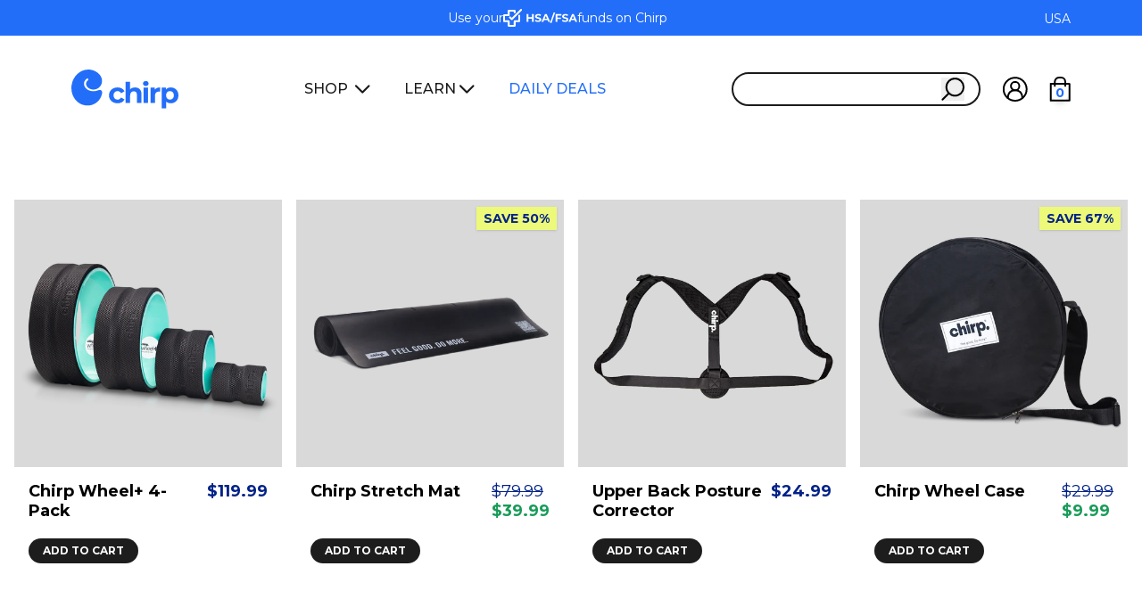

--- FILE ---
content_type: text/html; charset=utf-8
request_url: https://gochirp.com/collections/chirp-wheel-essentials-bundle
body_size: 64421
content:
<!doctype html>

<html class="no-js" lang="en">

<head>

  <script type="text/javascript" src="//gochirp.com/cdn/shop/t/273/assets/proteus-utils.js?v=123674682297214663681767887519"></script>

  <script>
    window.cart_data = {"note":null,"attributes":{},"original_total_price":0,"total_price":0,"total_discount":0,"total_weight":0.0,"item_count":0,"items":[],"requires_shipping":false,"currency":"USD","items_subtotal_price":0,"cart_level_discount_applications":[],"checkout_charge_amount":0};
    window.cart_pp_offers = [];
    
  </script>

  <!-- Proteus GTM -->
  <script>(function(w,d,s,l,i){w[l]=w[l]||[];w[l].push({'gtm.start':
  new Date().getTime(),event:'gtm.js'});var f=d.getElementsByTagName(s)[0],
  j=d.createElement(s),dl=l!='dataLayer'?'&l='+l:'';j.async=true;j.src=
  'https://www.googletagmanager.com/gtm.js?id='+i+dl;f.parentNode.insertBefore(j,f);
  })(window,document,'script','dataLayer','GTM-NQRMBW7T');</script>
  <!-- End Proteus GTM -->

  <script async type="text/javascript" src="//gochirp.com/cdn/shop/t/273/assets/proteus-treatments.js?v=165528766261199365001766074896"></script>

    



    <script src="https://analytics.ahrefs.com/analytics.js" data-key="NfSc9Xmk/8eQvUz5peoYxw" async></script>


    <script>
    document.documentElement.className = document.documentElement.className.replace('no-js', 'js');
    //document.addEventListener('touchstart', onTouchStart, {passive: true});
</script><link rel="preload" as="font" href="//gochirp.com/cdn/fonts/montserrat/montserrat_n7.3c434e22befd5c18a6b4afadb1e3d77c128c7939.woff2" type="font/woff2" crossorigin><style data-shopify>


    @font-face {
      font-family: "Neutraface2Text-BoldItalic";
      src:
        url("//gochirp.com/cdn/shop/files/Neutraface2Text-BoldItalic.otf?v=1119208206592980744") format("opentype");
      font-weight: bold;
    }

    @font-face {
      font-family: "Neutraface2Text-BookItalic";
      src:
        url("//gochirp.com/cdn/shop/files/Neutraface2Text-BookItalic.otf?v=727673253841210366") format("opentype");
      font-style: italic;
    }




    @font-face {
  font-family: Montserrat;
  font-weight: 400;
  font-style: normal;
  font-display: swap;
  src: url("//gochirp.com/cdn/fonts/montserrat/montserrat_n4.81949fa0ac9fd2021e16436151e8eaa539321637.woff2") format("woff2"),
       url("//gochirp.com/cdn/fonts/montserrat/montserrat_n4.a6c632ca7b62da89c3594789ba828388aac693fe.woff") format("woff");
}

    
    
    
    @font-face {
  font-family: Montserrat;
  font-weight: 700;
  font-style: normal;
  font-display: swap;
  src: url("//gochirp.com/cdn/fonts/montserrat/montserrat_n7.3c434e22befd5c18a6b4afadb1e3d77c128c7939.woff2") format("woff2"),
       url("//gochirp.com/cdn/fonts/montserrat/montserrat_n7.5d9fa6e2cae713c8fb539a9876489d86207fe957.woff") format("woff");
}


    


    
        :root,
        .color-scheme-1 {
          --color-background: 255 255 255 / 1.0;
        
          --gradient-background: #ffffff;
        

        

        --color-foreground: 0,0,0;
        --color-background-contrast: 191,191,191;
        --color-shadow: 0,0,0;
        --color-button: 0,0,0;
        --color-button-text: 255,255,255;
        --color-secondary-button: 255,255,255;
        --color-secondary-button-text: 0,0,0;
        --color-link: 0,0,0;
        --color-badge-foreground: 0,0,0;
        --color-badge-background: 255,255,255;
        --color-badge-border: 0,0,0;
        --payment-terms-background-color: rgb(255 255 255);
      }
      
        
        .color-scheme-2 {
          --color-background: 245 245 245 / 1.0;
        
          --gradient-background: #f5f5f5;
        

        

        --color-foreground: 0,0,0;
        --color-background-contrast: 181,181,181;
        --color-shadow: 0,0,0;
        --color-button: 0,0,0;
        --color-button-text: 255,255,255;
        --color-secondary-button: 245,245,245;
        --color-secondary-button-text: 0,0,0;
        --color-link: 0,0,0;
        --color-badge-foreground: 0,0,0;
        --color-badge-background: 245,245,245;
        --color-badge-border: 0,0,0;
        --payment-terms-background-color: rgb(245 245 245);
      }
      
        
        .color-scheme-3 {
          --color-background: 35 110 249 / 1.0;
        
          --gradient-background: #236ef9;
        

        

        --color-foreground: 255,255,255;
        --color-background-contrast: 4,56,152;
        --color-shadow: 18,18,18;
        --color-button: 255,255,255;
        --color-button-text: 255,255,255;
        --color-secondary-button: 35,110,249;
        --color-secondary-button-text: 255,255,255;
        --color-link: 255,255,255;
        --color-badge-foreground: 255,255,255;
        --color-badge-background: 35,110,249;
        --color-badge-border: 255,255,255;
        --payment-terms-background-color: rgb(35 110 249);
      }
      
        
        .color-scheme-4 {
          --color-background: 0 0 0 / 0.0;
        
          --gradient-background: rgba(0,0,0,0);
        

        

        --color-foreground: 255,255,255;
        --color-background-contrast: 128,128,128;
        --color-shadow: 0,0,0;
        --color-button: 255,255,255;
        --color-button-text: 255,255,255;
        --color-secondary-button: 0,0,0;
        --color-secondary-button-text: 255,255,255;
        --color-link: 255,255,255;
        --color-badge-foreground: 255,255,255;
        --color-badge-background: 0,0,0;
        --color-badge-border: 255,255,255;
        --payment-terms-background-color: rgb(0 0 0);
      }
      
        
        .color-scheme-5 {
          --color-background: 237 249 121 / 1.0;
        
          --gradient-background: #edf979;
        

        

        --color-foreground: 26,26,26;
        --color-background-contrast: 211,232,10;
        --color-shadow: 18,18,18;
        --color-button: 255,255,255;
        --color-button-text: 26,26,26;
        --color-secondary-button: 237,249,121;
        --color-secondary-button-text: 255,255,255;
        --color-link: 255,255,255;
        --color-badge-foreground: 26,26,26;
        --color-badge-background: 237,249,121;
        --color-badge-border: 26,26,26;
        --payment-terms-background-color: rgb(237 249 121);
      }
      
        
        .color-scheme-26eebdfe-42b6-40d2-8788-6aeb1f0bbb44 {
          --color-background: 0 0 0 / 1.0;
        
          --gradient-background: #000000;
        

        

        --color-foreground: 255,255,255;
        --color-background-contrast: 128,128,128;
        --color-shadow: 0,0,0;
        --color-button: 255,255,255;
        --color-button-text: 18,18,18;
        --color-secondary-button: 0,0,0;
        --color-secondary-button-text: 0,0,0;
        --color-link: 0,0,0;
        --color-badge-foreground: 255,255,255;
        --color-badge-background: 0,0,0;
        --color-badge-border: 255,255,255;
        --payment-terms-background-color: rgb(0 0 0);
      }
      
        
        .color-scheme-6374897a-2875-475f-83ba-0a492ec23276 {
          --color-background: 0 0 0 / 0.0;
        
          --gradient-background: rgba(0,0,0,0);
        

        

        --color-foreground: 0,0,0;
        --color-background-contrast: 128,128,128;
        --color-shadow: 0,0,0;
        --color-button: 0,0,0;
        --color-button-text: 255,255,255;
        --color-secondary-button: 0,0,0;
        --color-secondary-button-text: 0,0,0;
        --color-link: 0,0,0;
        --color-badge-foreground: 0,0,0;
        --color-badge-background: 0,0,0;
        --color-badge-border: 0,0,0;
        --payment-terms-background-color: rgb(0 0 0);
      }
      
        
        .color-scheme-ac3cfef6-46f5-4484-a83f-8d61eba1d3d5 {
          --color-background: 237 241 238 / 1.0;
        
          --gradient-background: #edf1ee;
        

        

        --color-foreground: 0,0,0;
        --color-background-contrast: 165,185,170;
        --color-shadow: 0,0,0;
        --color-button: 35,110,249;
        --color-button-text: 255,255,255;
        --color-secondary-button: 237,241,238;
        --color-secondary-button-text: 0,0,0;
        --color-link: 0,0,0;
        --color-badge-foreground: 0,0,0;
        --color-badge-background: 237,241,238;
        --color-badge-border: 0,0,0;
        --payment-terms-background-color: rgb(237 241 238);
      }
      
        
        .color-scheme-bfe06884-2c0f-4a86-b3c7-628d41df7f13 {
          --color-background: 217 217 217 / 1.0;
        
          --gradient-background: #d9d9d9;
        

        

        --color-foreground: 0,0,0;
        --color-background-contrast: 153,153,153;
        --color-shadow: 0,0,0;
        --color-button: 0,0,0;
        --color-button-text: 255,255,255;
        --color-secondary-button: 217,217,217;
        --color-secondary-button-text: 0,0,0;
        --color-link: 0,0,0;
        --color-badge-foreground: 0,0,0;
        --color-badge-background: 217,217,217;
        --color-badge-border: 0,0,0;
        --payment-terms-background-color: rgb(217 217 217);
      }
      

      body, .color-scheme-1, .color-scheme-2, .color-scheme-3, .color-scheme-4, .color-scheme-5, .color-scheme-26eebdfe-42b6-40d2-8788-6aeb1f0bbb44, .color-scheme-6374897a-2875-475f-83ba-0a492ec23276, .color-scheme-ac3cfef6-46f5-4484-a83f-8d61eba1d3d5, .color-scheme-bfe06884-2c0f-4a86-b3c7-628d41df7f13 {
        color: rgba(var(--color-foreground));
        background: var(--gradient-background);
      }


    :root {

        --font-body-family: Montserrat, sans-serif;
        --font-body-style: normal;
        --font-body-weight: 400;

        --font-heading-family: Montserrat, sans-serif;
        --font-heading-style: normal;
        --font-heading-weight: 700;

        --page-width: 1400px;

        --breakpoint-mobile: 640px;
        --breakpoint-tablet: 768px;
        --breakpoint-desktop: 1024px;

        --text-size-xs: 14px;
        --text-size-sm: 16px;
        --text-size-base: 18px;
        --text-size-lg: 22px;
        --text-size-xl: 32px;
        --text-size-2xl: 36px;
        --text-size-3xl: 42px;
        --text-size-4xl: 65px;
        --text-size-5xl: 100px;
       
        --text-height-xs: 22px;
        --text-height-sm: 22px;
        --text-height-base: 28px;
        --text-height-lg: 32px;
        --text-height-xl: 42px;
        --text-height-2xl: 42px;
        --text-height-3xl: 46px;
        --text-height-4xl: 65px;
        --text-height-5xl: 100px;


        --color-accent-primary: #1878b9;
        --color-accent-inverted: #ffffff;

        --button-primary-bg: #1878b9;
        --button-primary-text: #FFFFFF;
        --button-primary-radius: 9999px;

        --color-link: #000000;
        --color-link-hover: #000000;


        --color-text-heading: #000000;
        --color-text-secondary: #B0C5CB;
        --color-text-body: #000000; /* #5D676A */

        --color-border-primary: #eee;

        --color-button-secondary: #E06355;


        --color-variant-black: #000000;
        --color-variant-mint: #55C2B6;

        /* Header */
        --header-height: 120px;
        --header-scrolled-height: 70px;
        --header-bg-default: #727272;
        --header-text-color: #fff;
        --header-text-featured: #EDF979;

        --header-bg-hover: linear-gradient(
          90deg,
          rgba(255, 255, 255, 0.85) 0%,
          #fff 50.48%,
          rgba(255, 255, 255, 0.85) 100%
        );
        --header-hover-blur: blur(2px);
        --header-text-hover: #1A1A1A;
        --header-text-featured-hover: #236EF9;

        --header-sticky-top: 0.2rem;
        --header-sticky-bg: #1A1A1A33;
        --header-sticky-blur: blur(10px);
    }


    body {
        display: grid;
        position: relative;
        height: 100%;
        grid-template-rows: auto auto 1fr auto;
        grid-template-columns: 100%;
        min-height: 100%;
        margin: 0;
        background-color: white;

        font-size:  var(--text-size-base);
        line-height: var(--text-height-base);
        font-family: var(--font-body-family);
        font-style: var(--font-body-style);

        color: var(--color-text-body);

    }

    #main-content {
        position: relative;
        min-height: 100vh;
    }

    h1, h2, h3, h4, h5, h6 {
        font-family: var(--font-heading-family);
        font-style: var(--font-heading-style);
    }


    .page-width {
        max-width: var(--page-width);
        margin: 0 auto;
    }

    .font-n2t-bold {
      font-family: "Neutraface2Text-BoldItalic", serif;
    }


    .font-n2t-book {
      font-family: "Neutraface2Text-BookItalic", sans-serif;
    }


    #shopify-installments-content svg {
      color: black !important;
      fill: black !important;
    }


</style>








<meta charset="utf-8">
<meta http-equiv="X-UA-Compatible" content="IE=edge">
<meta name="viewport" content="width=device-width,initial-scale=1">
<meta name="theme-color" content="">
<link rel="canonical" href="https://gochirp.com/collections/chirp-wheel-essentials-bundle">
<link rel="preconnect" href="https://cdn.shopify.com" crossorigin><link rel="icon" type="image/png" href="//gochirp.com/cdn/shop/files/chirp-logo-white-blue-c-1080x1080_32x32.jpg?v=1763055628"><link rel="preconnect" href="https://fonts.shopifycdn.com" crossorigin><title>
    Chirp Wheel+ Essentials Bundle
 &ndash; Chirp™</title>








<meta property="og:site_name" content="Chirp™">
<meta property="og:url" content="https://gochirp.com/collections/chirp-wheel-essentials-bundle">
<meta property="og:title" content="Chirp Wheel+ Essentials Bundle">
<meta property="og:type" content="product.group">
<meta property="og:description" content="From deep back stretches with the Contour to wireless muscle care with the Halo to everyday rolling with the Wheel 4-Pack, Chirp brings feel-good relief to every part of your body. However you move, we’ve got something to help you feel better."><meta property="og:image" content="http://gochirp.com/cdn/shop/files/251022_Chirp-Holidays25-Win-Bed4-Halo_0803-min.jpg?v=1763055933">
  <meta property="og:image:secure_url" content="https://gochirp.com/cdn/shop/files/251022_Chirp-Holidays25-Win-Bed4-Halo_0803-min.jpg?v=1763055933">
  <meta property="og:image:width" content="1200">
  <meta property="og:image:height" content="628"><meta name="twitter:card" content="summary_large_image">
<meta name="twitter:title" content="Chirp Wheel+ Essentials Bundle">
<meta name="twitter:description" content="From deep back stretches with the Contour to wireless muscle care with the Halo to everyday rolling with the Wheel 4-Pack, Chirp brings feel-good relief to every part of your body. However you move, we’ve got something to help you feel better.">











<script type="application/ld+json">
  {
    "@context": "http://schema.org",
    "@type": "Organization",
    "name": "Chirp™",
    "logo": "https:\/\/gochirp.com\/cdn\/shop\/files\/Chirp_logo_-_blue.svg?v=1756141255\u0026width=500",
    "sameAs": ["https:\/\/www.facebook.com\/gochirp, https:\/\/www.instagram.com\/gochirp\/?hl=en, https:\/\/www.youtube.com\/channel\/UC_31eiiVV3wLGWmaIvR-YQQ"],
    "url": "https:\/\/gochirp.com"
  }
</script>






    <script>window.performance && window.performance.mark && window.performance.mark('shopify.content_for_header.start');</script><meta name="google-site-verification" content="soNbv3tP61M87_fPRkpYMYJF9SUYjqWKn2xr4lH9g7E">
<meta name="google-site-verification" content="RHMQecCKfyj-8optFQmFFQ10V873_KKK20zTVIdzjao">
<meta id="shopify-digital-wallet" name="shopify-digital-wallet" content="/12045212/digital_wallets/dialog">
<meta name="shopify-checkout-api-token" content="3d4a3efaf0023925d0db6769ea90f4a7">
<meta id="in-context-paypal-metadata" data-shop-id="12045212" data-venmo-supported="true" data-environment="production" data-locale="en_US" data-paypal-v4="true" data-currency="USD">
<link rel="alternate" type="application/atom+xml" title="Feed" href="/collections/chirp-wheel-essentials-bundle.atom" />
<link rel="alternate" hreflang="x-default" href="https://gochirp.com/collections/chirp-wheel-essentials-bundle">
<link rel="alternate" hreflang="en-CA" href="https://gochirp.ca/collections/chirp-wheel-essentials-bundle">
<link rel="alternate" hreflang="en-US" href="https://gochirp.com/collections/chirp-wheel-essentials-bundle">
<link rel="alternate" type="application/json+oembed" href="https://gochirp.com/collections/chirp-wheel-essentials-bundle.oembed">
<script async="async" src="/checkouts/internal/preloads.js?locale=en-US"></script>
<link rel="preconnect" href="https://shop.app" crossorigin="anonymous">
<script async="async" src="https://shop.app/checkouts/internal/preloads.js?locale=en-US&shop_id=12045212" crossorigin="anonymous"></script>
<script id="apple-pay-shop-capabilities" type="application/json">{"shopId":12045212,"countryCode":"US","currencyCode":"USD","merchantCapabilities":["supports3DS"],"merchantId":"gid:\/\/shopify\/Shop\/12045212","merchantName":"Chirp™","requiredBillingContactFields":["postalAddress","email","phone"],"requiredShippingContactFields":["postalAddress","email","phone"],"shippingType":"shipping","supportedNetworks":["visa","masterCard","amex","discover","elo","jcb"],"total":{"type":"pending","label":"Chirp™","amount":"1.00"},"shopifyPaymentsEnabled":true,"supportsSubscriptions":true}</script>
<script id="shopify-features" type="application/json">{"accessToken":"3d4a3efaf0023925d0db6769ea90f4a7","betas":["rich-media-storefront-analytics"],"domain":"gochirp.com","predictiveSearch":true,"shopId":12045212,"locale":"en"}</script>
<script>var Shopify = Shopify || {};
Shopify.shop = "plexus-co.myshopify.com";
Shopify.locale = "en";
Shopify.currency = {"active":"USD","rate":"1.0"};
Shopify.country = "US";
Shopify.theme = {"name":"chirp-theme\/release\/3.61.1","id":169652650007,"schema_name":"Chirp Theme","schema_version":"3.61.1","theme_store_id":null,"role":"main"};
Shopify.theme.handle = "null";
Shopify.theme.style = {"id":null,"handle":null};
Shopify.cdnHost = "gochirp.com/cdn";
Shopify.routes = Shopify.routes || {};
Shopify.routes.root = "/";</script>
<script type="module">!function(o){(o.Shopify=o.Shopify||{}).modules=!0}(window);</script>
<script>!function(o){function n(){var o=[];function n(){o.push(Array.prototype.slice.apply(arguments))}return n.q=o,n}var t=o.Shopify=o.Shopify||{};t.loadFeatures=n(),t.autoloadFeatures=n()}(window);</script>
<script>
  window.ShopifyPay = window.ShopifyPay || {};
  window.ShopifyPay.apiHost = "shop.app\/pay";
  window.ShopifyPay.redirectState = null;
</script>
<script id="shop-js-analytics" type="application/json">{"pageType":"collection"}</script>
<script defer="defer" async type="module" src="//gochirp.com/cdn/shopifycloud/shop-js/modules/v2/client.init-shop-cart-sync_BApSsMSl.en.esm.js"></script>
<script defer="defer" async type="module" src="//gochirp.com/cdn/shopifycloud/shop-js/modules/v2/chunk.common_CBoos6YZ.esm.js"></script>
<script type="module">
  await import("//gochirp.com/cdn/shopifycloud/shop-js/modules/v2/client.init-shop-cart-sync_BApSsMSl.en.esm.js");
await import("//gochirp.com/cdn/shopifycloud/shop-js/modules/v2/chunk.common_CBoos6YZ.esm.js");

  window.Shopify.SignInWithShop?.initShopCartSync?.({"fedCMEnabled":true,"windoidEnabled":true});

</script>
<script>
  window.Shopify = window.Shopify || {};
  if (!window.Shopify.featureAssets) window.Shopify.featureAssets = {};
  window.Shopify.featureAssets['shop-js'] = {"shop-cart-sync":["modules/v2/client.shop-cart-sync_DJczDl9f.en.esm.js","modules/v2/chunk.common_CBoos6YZ.esm.js"],"init-fed-cm":["modules/v2/client.init-fed-cm_BzwGC0Wi.en.esm.js","modules/v2/chunk.common_CBoos6YZ.esm.js"],"init-windoid":["modules/v2/client.init-windoid_BS26ThXS.en.esm.js","modules/v2/chunk.common_CBoos6YZ.esm.js"],"shop-cash-offers":["modules/v2/client.shop-cash-offers_DthCPNIO.en.esm.js","modules/v2/chunk.common_CBoos6YZ.esm.js","modules/v2/chunk.modal_Bu1hFZFC.esm.js"],"shop-button":["modules/v2/client.shop-button_D_JX508o.en.esm.js","modules/v2/chunk.common_CBoos6YZ.esm.js"],"init-shop-email-lookup-coordinator":["modules/v2/client.init-shop-email-lookup-coordinator_DFwWcvrS.en.esm.js","modules/v2/chunk.common_CBoos6YZ.esm.js"],"shop-toast-manager":["modules/v2/client.shop-toast-manager_tEhgP2F9.en.esm.js","modules/v2/chunk.common_CBoos6YZ.esm.js"],"shop-login-button":["modules/v2/client.shop-login-button_DwLgFT0K.en.esm.js","modules/v2/chunk.common_CBoos6YZ.esm.js","modules/v2/chunk.modal_Bu1hFZFC.esm.js"],"avatar":["modules/v2/client.avatar_BTnouDA3.en.esm.js"],"init-shop-cart-sync":["modules/v2/client.init-shop-cart-sync_BApSsMSl.en.esm.js","modules/v2/chunk.common_CBoos6YZ.esm.js"],"pay-button":["modules/v2/client.pay-button_BuNmcIr_.en.esm.js","modules/v2/chunk.common_CBoos6YZ.esm.js"],"init-shop-for-new-customer-accounts":["modules/v2/client.init-shop-for-new-customer-accounts_DrjXSI53.en.esm.js","modules/v2/client.shop-login-button_DwLgFT0K.en.esm.js","modules/v2/chunk.common_CBoos6YZ.esm.js","modules/v2/chunk.modal_Bu1hFZFC.esm.js"],"init-customer-accounts-sign-up":["modules/v2/client.init-customer-accounts-sign-up_TlVCiykN.en.esm.js","modules/v2/client.shop-login-button_DwLgFT0K.en.esm.js","modules/v2/chunk.common_CBoos6YZ.esm.js","modules/v2/chunk.modal_Bu1hFZFC.esm.js"],"shop-follow-button":["modules/v2/client.shop-follow-button_C5D3XtBb.en.esm.js","modules/v2/chunk.common_CBoos6YZ.esm.js","modules/v2/chunk.modal_Bu1hFZFC.esm.js"],"checkout-modal":["modules/v2/client.checkout-modal_8TC_1FUY.en.esm.js","modules/v2/chunk.common_CBoos6YZ.esm.js","modules/v2/chunk.modal_Bu1hFZFC.esm.js"],"init-customer-accounts":["modules/v2/client.init-customer-accounts_C0Oh2ljF.en.esm.js","modules/v2/client.shop-login-button_DwLgFT0K.en.esm.js","modules/v2/chunk.common_CBoos6YZ.esm.js","modules/v2/chunk.modal_Bu1hFZFC.esm.js"],"lead-capture":["modules/v2/client.lead-capture_Cq0gfm7I.en.esm.js","modules/v2/chunk.common_CBoos6YZ.esm.js","modules/v2/chunk.modal_Bu1hFZFC.esm.js"],"shop-login":["modules/v2/client.shop-login_BmtnoEUo.en.esm.js","modules/v2/chunk.common_CBoos6YZ.esm.js","modules/v2/chunk.modal_Bu1hFZFC.esm.js"],"payment-terms":["modules/v2/client.payment-terms_BHOWV7U_.en.esm.js","modules/v2/chunk.common_CBoos6YZ.esm.js","modules/v2/chunk.modal_Bu1hFZFC.esm.js"]};
</script>
<script>(function() {
  var isLoaded = false;
  function asyncLoad() {
    if (isLoaded) return;
    isLoaded = true;
    var urls = ["https:\/\/d23dclunsivw3h.cloudfront.net\/redirect-app.js?shop=plexus-co.myshopify.com","https:\/\/cdn.verifypass.com\/seller\/launcher.js?shop=plexus-co.myshopify.com","https:\/\/d38xvr37kwwhcm.cloudfront.net\/js\/grin-sdk.js?shop=plexus-co.myshopify.com","https:\/\/cdn-loyalty.yotpo.com\/loader\/ZiLjhji542KHtX1WObkWBw.js?shop=plexus-co.myshopify.com","https:\/\/intg.snapchat.com\/shopify\/shopify-scevent-init.js?id=0e8171f4-1a1c-4ab1-94b1-ebec52405957\u0026shop=plexus-co.myshopify.com","\/\/staticw2.yotpo.com\/3JlGDsjeWclU6TCpslKJonKvTJPSTVd5njjRC95w\/widget.js?shop=plexus-co.myshopify.com","https:\/\/services.nofraud.com\/js\/device.js?shop=plexus-co.myshopify.com","https:\/\/static.rechargecdn.com\/assets\/js\/widget.min.js?shop=plexus-co.myshopify.com","https:\/\/app.bestie.ai\/333\/widget.js?shop=plexus-co.myshopify.com","https:\/\/app.bestie.ai\/333\/embed.js?shop=plexus-co.myshopify.com","https:\/\/cdn.attn.tv\/chirp\/dtag.js?shop=plexus-co.myshopify.com","https:\/\/widgets.automizely.com\/aftership\/gmv.js?organization_id=f726286506464abc9c9c9ede5afc03f0\u0026shop=plexus-co.myshopify.com","https:\/\/app.bestie.ai\/99\/widget.js?shop=plexus-co.myshopify.com","https:\/\/app.bestie.ai\/99\/embed.js?shop=plexus-co.myshopify.com"];
    for (var i = 0; i < urls.length; i++) {
      var s = document.createElement('script');
      s.type = 'text/javascript';
      s.async = true;
      s.src = urls[i];
      var x = document.getElementsByTagName('script')[0];
      x.parentNode.insertBefore(s, x);
    }
  };
  if(window.attachEvent) {
    window.attachEvent('onload', asyncLoad);
  } else {
    window.addEventListener('load', asyncLoad, false);
  }
})();</script>
<script id="__st">var __st={"a":12045212,"offset":-25200,"reqid":"04f2c463-a012-460a-b027-a26fec68bfdf-1768891829","pageurl":"gochirp.com\/collections\/chirp-wheel-essentials-bundle","u":"f5df19a3d0d2","p":"collection","rtyp":"collection","rid":266495721495};</script>
<script>window.ShopifyPaypalV4VisibilityTracking = true;</script>
<script id="captcha-bootstrap">!function(){'use strict';const t='contact',e='account',n='new_comment',o=[[t,t],['blogs',n],['comments',n],[t,'customer']],c=[[e,'customer_login'],[e,'guest_login'],[e,'recover_customer_password'],[e,'create_customer']],r=t=>t.map((([t,e])=>`form[action*='/${t}']:not([data-nocaptcha='true']) input[name='form_type'][value='${e}']`)).join(','),a=t=>()=>t?[...document.querySelectorAll(t)].map((t=>t.form)):[];function s(){const t=[...o],e=r(t);return a(e)}const i='password',u='form_key',d=['recaptcha-v3-token','g-recaptcha-response','h-captcha-response',i],f=()=>{try{return window.sessionStorage}catch{return}},m='__shopify_v',_=t=>t.elements[u];function p(t,e,n=!1){try{const o=window.sessionStorage,c=JSON.parse(o.getItem(e)),{data:r}=function(t){const{data:e,action:n}=t;return t[m]||n?{data:e,action:n}:{data:t,action:n}}(c);for(const[e,n]of Object.entries(r))t.elements[e]&&(t.elements[e].value=n);n&&o.removeItem(e)}catch(o){console.error('form repopulation failed',{error:o})}}const l='form_type',E='cptcha';function T(t){t.dataset[E]=!0}const w=window,h=w.document,L='Shopify',v='ce_forms',y='captcha';let A=!1;((t,e)=>{const n=(g='f06e6c50-85a8-45c8-87d0-21a2b65856fe',I='https://cdn.shopify.com/shopifycloud/storefront-forms-hcaptcha/ce_storefront_forms_captcha_hcaptcha.v1.5.2.iife.js',D={infoText:'Protected by hCaptcha',privacyText:'Privacy',termsText:'Terms'},(t,e,n)=>{const o=w[L][v],c=o.bindForm;if(c)return c(t,g,e,D).then(n);var r;o.q.push([[t,g,e,D],n]),r=I,A||(h.body.append(Object.assign(h.createElement('script'),{id:'captcha-provider',async:!0,src:r})),A=!0)});var g,I,D;w[L]=w[L]||{},w[L][v]=w[L][v]||{},w[L][v].q=[],w[L][y]=w[L][y]||{},w[L][y].protect=function(t,e){n(t,void 0,e),T(t)},Object.freeze(w[L][y]),function(t,e,n,w,h,L){const[v,y,A,g]=function(t,e,n){const i=e?o:[],u=t?c:[],d=[...i,...u],f=r(d),m=r(i),_=r(d.filter((([t,e])=>n.includes(e))));return[a(f),a(m),a(_),s()]}(w,h,L),I=t=>{const e=t.target;return e instanceof HTMLFormElement?e:e&&e.form},D=t=>v().includes(t);t.addEventListener('submit',(t=>{const e=I(t);if(!e)return;const n=D(e)&&!e.dataset.hcaptchaBound&&!e.dataset.recaptchaBound,o=_(e),c=g().includes(e)&&(!o||!o.value);(n||c)&&t.preventDefault(),c&&!n&&(function(t){try{if(!f())return;!function(t){const e=f();if(!e)return;const n=_(t);if(!n)return;const o=n.value;o&&e.removeItem(o)}(t);const e=Array.from(Array(32),(()=>Math.random().toString(36)[2])).join('');!function(t,e){_(t)||t.append(Object.assign(document.createElement('input'),{type:'hidden',name:u})),t.elements[u].value=e}(t,e),function(t,e){const n=f();if(!n)return;const o=[...t.querySelectorAll(`input[type='${i}']`)].map((({name:t})=>t)),c=[...d,...o],r={};for(const[a,s]of new FormData(t).entries())c.includes(a)||(r[a]=s);n.setItem(e,JSON.stringify({[m]:1,action:t.action,data:r}))}(t,e)}catch(e){console.error('failed to persist form',e)}}(e),e.submit())}));const S=(t,e)=>{t&&!t.dataset[E]&&(n(t,e.some((e=>e===t))),T(t))};for(const o of['focusin','change'])t.addEventListener(o,(t=>{const e=I(t);D(e)&&S(e,y())}));const B=e.get('form_key'),M=e.get(l),P=B&&M;t.addEventListener('DOMContentLoaded',(()=>{const t=y();if(P)for(const e of t)e.elements[l].value===M&&p(e,B);[...new Set([...A(),...v().filter((t=>'true'===t.dataset.shopifyCaptcha))])].forEach((e=>S(e,t)))}))}(h,new URLSearchParams(w.location.search),n,t,e,['guest_login'])})(!0,!0)}();</script>
<script integrity="sha256-4kQ18oKyAcykRKYeNunJcIwy7WH5gtpwJnB7kiuLZ1E=" data-source-attribution="shopify.loadfeatures" defer="defer" src="//gochirp.com/cdn/shopifycloud/storefront/assets/storefront/load_feature-a0a9edcb.js" crossorigin="anonymous"></script>
<script crossorigin="anonymous" defer="defer" src="//gochirp.com/cdn/shopifycloud/storefront/assets/shopify_pay/storefront-65b4c6d7.js?v=20250812"></script>
<script data-source-attribution="shopify.dynamic_checkout.dynamic.init">var Shopify=Shopify||{};Shopify.PaymentButton=Shopify.PaymentButton||{isStorefrontPortableWallets:!0,init:function(){window.Shopify.PaymentButton.init=function(){};var t=document.createElement("script");t.src="https://gochirp.com/cdn/shopifycloud/portable-wallets/latest/portable-wallets.en.js",t.type="module",document.head.appendChild(t)}};
</script>
<script data-source-attribution="shopify.dynamic_checkout.buyer_consent">
  function portableWalletsHideBuyerConsent(e){var t=document.getElementById("shopify-buyer-consent"),n=document.getElementById("shopify-subscription-policy-button");t&&n&&(t.classList.add("hidden"),t.setAttribute("aria-hidden","true"),n.removeEventListener("click",e))}function portableWalletsShowBuyerConsent(e){var t=document.getElementById("shopify-buyer-consent"),n=document.getElementById("shopify-subscription-policy-button");t&&n&&(t.classList.remove("hidden"),t.removeAttribute("aria-hidden"),n.addEventListener("click",e))}window.Shopify?.PaymentButton&&(window.Shopify.PaymentButton.hideBuyerConsent=portableWalletsHideBuyerConsent,window.Shopify.PaymentButton.showBuyerConsent=portableWalletsShowBuyerConsent);
</script>
<script data-source-attribution="shopify.dynamic_checkout.cart.bootstrap">document.addEventListener("DOMContentLoaded",(function(){function t(){return document.querySelector("shopify-accelerated-checkout-cart, shopify-accelerated-checkout")}if(t())Shopify.PaymentButton.init();else{new MutationObserver((function(e,n){t()&&(Shopify.PaymentButton.init(),n.disconnect())})).observe(document.body,{childList:!0,subtree:!0})}}));
</script>
<script id='scb4127' type='text/javascript' async='' src='https://gochirp.com/cdn/shopifycloud/privacy-banner/storefront-banner.js'></script><link id="shopify-accelerated-checkout-styles" rel="stylesheet" media="screen" href="https://gochirp.com/cdn/shopifycloud/portable-wallets/latest/accelerated-checkout-backwards-compat.css" crossorigin="anonymous">
<style id="shopify-accelerated-checkout-cart">
        #shopify-buyer-consent {
  margin-top: 1em;
  display: inline-block;
  width: 100%;
}

#shopify-buyer-consent.hidden {
  display: none;
}

#shopify-subscription-policy-button {
  background: none;
  border: none;
  padding: 0;
  text-decoration: underline;
  font-size: inherit;
  cursor: pointer;
}

#shopify-subscription-policy-button::before {
  box-shadow: none;
}

      </style>

<script>window.performance && window.performance.mark && window.performance.mark('shopify.content_for_header.end');</script>

    <script src="//gochirp.com/cdn/shop/t/273/assets/turbo-8.0.10.js?v=40689908777627330911758904380" type="module"></script>


    <meta name="turbo-refresh-scroll" content="preserve">
    <meta name="turbo-cache-control" content="no-cache">
    <meta name="turbo-refresh-method" content="morph">

    <link href="//gochirp.com/cdn/shop/t/273/assets/main.css?v=107069358914903721571764999597" rel="stylesheet" type="text/css" media="all" />
    <link href="//gochirp.com/cdn/shop/t/273/assets/swiper-bundle.min.css?v=127803016596819466191758904382" rel="stylesheet" type="text/css" media="all" />

    


    

<script src="https://cdn.mgln.ai/pixel.min.js?token=0198d22ed48377f1a77df5fa6f738bda" defer="defer" onload="MAI.emit('view'); "></script>

<script type="text/javascript">
  var script = document.createElement('script');
  script.src = "https://xp2023-pix.s3.amazonaws.com/px_UT6VN.js";
  document.getElementsByTagName('head')[0].appendChild(script);
</script>

<!-- Chirp Landing Pixel -->
<script async type="text/javascript">
    function zync_call() {
        var z = document.createElement("script");
        var gpp="${GPP_STRING_469}";
        var gpp_sid="${GPP_SID}";
        var gdpr="${GDPR}";
        var gdpr_consent="${GDPR_CONSENT_469}";
        var zmpID="chirp";
        var cache_buster=Date.now();
        var PageUrl=encodeURIComponent(window.top.location.href).replace(/[!'()~]/g, escape).replace(/\*/g, "%2A"); // This macro contains JavaScript that is compatible with most web browsers. If your deployment uses a tag manager, please ensure compatibility with your specific implementation
        var page_referrer=encodeURIComponent(document.referrer); // This macro contains JavaScript that is compatible with most web browsers. If your deployment uses a tag manager, please ensure compatibility with your specific implementation

        var z_src = "https://live.rezync.com/sync?c=16b6410431b6374e780104abb0443ca8&p=ef9db8548389415fe3ddce87ac60f701&k=chirp-pixel-3604&gpp="+gpp+"&gpp_sid="+gpp_sid+"&gdpr="+gdpr+"&gdpr_consent="+gdpr_consent+"&zmpID="+zmpID+"&cache_buster="+cache_buster+"&PageUrl="+PageUrl+"&page_referrer="+page_referrer;
        z.setAttribute("src", z_src);
        document.body.appendChild(z);
    }

    if (['complete', 'interactive'].indexOf(document.readyState) >= 0) {
        zync_call();
    } else {
        window.addEventListener("DOMContentLoaded", function(){
            zync_call();
        });
    }
</script>
<!-- BEGIN app block: shopify://apps/attentive/blocks/attn-tag/8df62c72-8fe4-407e-a5b3-72132be30a0d --><script type="text/javascript" src="https://cdn.attn.tv/chirp/dtag.js?source=app-embed" defer="defer"></script>


<!-- END app block --><!-- BEGIN app block: shopify://apps/klaviyo-email-marketing-sms/blocks/klaviyo-onsite-embed/2632fe16-c075-4321-a88b-50b567f42507 -->












  <script async src="https://static.klaviyo.com/onsite/js/PYE9t4/klaviyo.js?company_id=PYE9t4"></script>
  <script>!function(){if(!window.klaviyo){window._klOnsite=window._klOnsite||[];try{window.klaviyo=new Proxy({},{get:function(n,i){return"push"===i?function(){var n;(n=window._klOnsite).push.apply(n,arguments)}:function(){for(var n=arguments.length,o=new Array(n),w=0;w<n;w++)o[w]=arguments[w];var t="function"==typeof o[o.length-1]?o.pop():void 0,e=new Promise((function(n){window._klOnsite.push([i].concat(o,[function(i){t&&t(i),n(i)}]))}));return e}}})}catch(n){window.klaviyo=window.klaviyo||[],window.klaviyo.push=function(){var n;(n=window._klOnsite).push.apply(n,arguments)}}}}();</script>

  




  <script>
    window.klaviyoReviewsProductDesignMode = false
  </script>







<!-- END app block --><!-- BEGIN app block: shopify://apps/yotpo-product-reviews/blocks/settings/eb7dfd7d-db44-4334-bc49-c893b51b36cf -->


  <script type="text/javascript" src="https://cdn-widgetsrepository.yotpo.com/v1/loader/3JlGDsjeWclU6TCpslKJonKvTJPSTVd5njjRC95w?languageCode=en" async></script>



  
<!-- END app block --><!-- BEGIN app block: shopify://apps/sc-easy-redirects/blocks/app/be3f8dbd-5d43-46b4-ba43-2d65046054c2 -->
    <!-- common for all pages -->
    
    
        <script src="https://cdn.shopify.com/extensions/264f3360-3201-4ab7-9087-2c63466c86a3/sc-easy-redirects-5/assets/esc-redirect-app-live-feature.js" async></script>
    




<!-- END app block --><!-- BEGIN app block: shopify://apps/elevar-conversion-tracking/blocks/dataLayerEmbed/bc30ab68-b15c-4311-811f-8ef485877ad6 -->



<script type="module" dynamic>
  const configUrl = "/a/elevar/static/configs/440526230688e53880ecde2e811750eedc753f40/config.js";
  const config = (await import(configUrl)).default;
  const scriptUrl = config.script_src_app_theme_embed;

  if (scriptUrl) {
    const { handler } = await import(scriptUrl);

    await handler(
      config,
      {
        cartData: {
  marketId: "2313158679",
  attributes:{},
  cartTotal: "0.0",
  currencyCode:"USD",
  items: []
}
,
        user: {cartTotal: "0.0",
    currencyCode:"USD",customer: {},
}
,
        isOnCartPage:false,
        collectionView:{
    currencyCode:"USD",
    items: [{id:"4P-PW-PLUS",name:"Chirp Wheel+ 4-Pack",
          brand:"Chirp",
          category:"",
          variant:"Mint",
          price: "119.99",
          productId: "6602688036887",
          variantId: "40328212480023",
          handle:"chirp-wheel-4-pack",
          compareAtPrice: "0.0",image:"\/\/gochirp.com\/cdn\/shop\/products\/chirp-4wheelpack-img-1-hero.png?v=1762269918"},{id:"STRET-MAT-BLK",name:"Chirp Stretch Mat",
          brand:"Chirp",
          category:"",
          variant:"Default Title",
          price: "39.99",
          productId: "6574387757079",
          variantId: "39366518669335",
          handle:"chirp-stretch-mat",
          compareAtPrice: "79.99",image:"\/\/gochirp.com\/cdn\/shop\/products\/StretchMat_2_c883adb2-c962-4fc0-b3f4-2af9d8671b79.png?v=1762269612"},{id:"UPBACK-POS-COR",name:"Upper Back Posture Corrector",
          brand:"Chirp",
          category:"",
          variant:"Default Title",
          price: "24.99",
          productId: "3497396305943",
          variantId: "27914458398743",
          handle:"upper-back-posture-corrector",
          compareAtPrice: "0.0",image:"\/\/gochirp.com\/cdn\/shop\/products\/upperbackpc-1.png?v=1762199532"},{id:"CW-CASE",name:"Chirp Wheel Case",
          brand:"Chirp",
          category:"",
          variant:"Default Title",
          price: "9.99",
          productId: "3499534024727",
          variantId: "27922389696535",
          handle:"chirp-wheel-case",
          compareAtPrice: "29.99",image:"\/\/gochirp.com\/cdn\/shop\/products\/chirp-wheel-case-hero.png?v=1762199629"},{id:"4P-PW-PLUS-BLK",name:"Chirp Wheel+ 4-Pack - Black",
          brand:"Chirp",
          category:"",
          variant:"Black",
          price: "59.99",
          productId: "8323295510551",
          variantId: "43665742135319",
          handle:"chirp-wheel-4-pack-black",
          compareAtPrice: "119.99",image:"\/\/gochirp.com\/cdn\/shop\/products\/chirp-4-wheel-pack-pdp-imgs-1-hero.png?v=1768291118"},]
  },
        searchResultsView:null,
        productView:null,
        checkoutComplete: null
      }
    );
  }
</script>


<!-- END app block --><!-- BEGIN app block: shopify://apps/openborder/blocks/add_ob_data_store/335cda27-4b00-4fc1-bf39-81ea7041d51e --><script type='text/javascript'>
  if (!window.obLog) {
    window.obLog = function (...args) {
      let isObDebug = localStorage.getItem('ob_debug') === 'true'

      if (!isObDebug) {
        const currentQuery = new URLSearchParams(window.location.search)
        isObDebug = currentQuery.get('obDebug') === 'true'
      }

      if (!isObDebug) return
      console.log(...args)
    }
  }

  if (!window.obWarn) {
    window.obWarn = function (...args) {
      let isObDebug = localStorage.getItem('ob_debug') === 'true'

      if (!isObDebug) {
        const currentQuery = new URLSearchParams(window.location.search)
        isObDebug = currentQuery.get('obDebug') === 'true'
      }

      if (!isObDebug) return
      console.warn(...args)
    }
  }

  if (!window.obLogError) {
    window.obLogError = function (...args) {
      let isObDebug = localStorage.getItem('ob_debug') === 'true'

      if (!isObDebug) {
        const currentQuery = new URLSearchParams(window.location.search)
        isObDebug = currentQuery.get('obDebug') === 'true'
      }

      if (!isObDebug) return
      console.error(...args)
    }
  }
</script>
<script src='https://cdn.shopify.com/extensions/019bc88d-d7cc-79ed-a3c0-bb4042aa593c/ob-country-picker-app-502/assets/ob-cart-manager.js'></script>
<script type='text/javascript'>
  ;(() => {
    window.obLog('[OB] Adding Ob Data Store')

    function add_ob_data_uuidv4() {
      return '10000000-1000-4000-8000-100000000000'.replace(/[018]/g, c =>
        (
          +c ^
          (crypto.getRandomValues(new Uint8Array(1))[0] & (15 >> (+c / 4)))
        ).toString(16)
      )
    }

    const OB_CHECKOUT_ID = '_ob_checkout_id'
    const OB_COHORT_WEIGHT_ID_KEY = '_ob_cohort_weight'
    const OB_EXPERIMENTS_CUSTOMER_ID_KEY = '_ob_experiments_customer_id'
    let OB_COHORT_WEIGHT = null

    async function obAddCheckoutId() {
      window.obLog('[OB] Adding Checkout ID')
      let retry = 0

      while (retry < 5) {
        try {
          const cartData = await fetch(`${window.Shopify.routes.root}cart.js`)
          const cart = await cartData.json()

          if (cart?.attributes?.[OB_CHECKOUT_ID]) {
            window.obLog(
              '[OB] Checkout ID already exists: ',
              cart.attributes[OB_CHECKOUT_ID]
            )
            return
          }
        } catch (error) {
          console.error('[OB] Failed to add checkout id to cart', error)
        } finally {
          retry++
          await new Promise(resolve => setTimeout(resolve, 500))
        }
      }

      const tempCheckoutId = add_ob_data_uuidv4()
      try {
        // Use the new obUpdateCart function instead of direct fetch
        const attributes = {
          [OB_CHECKOUT_ID]: tempCheckoutId,
        }

        await window.obUpdateCart(
          attributes,
          () => window.obLog('[OB] Checkout ID Added: ', tempCheckoutId),
          error =>
            window.obLogError('[OB] Failed to add checkout id to cart', error),
          3 // High priority
        )
      } catch (error) {
        window.obLogError('[OB] Failed to add checkout id to cart', error)
        return
      }
    }

    function obGetUserCohort() {
      // Load cohort number from local storage
      const cohort = localStorage.getItem(OB_COHORT_WEIGHT_ID_KEY)
      if (cohort) {
        return Number(cohort)
      }

      // Generate a random number between 1 and 100
      const randomCohort = Math.floor(Math.random() * 100) + 1
      localStorage.setItem(OB_COHORT_WEIGHT_ID_KEY, String(randomCohort))
      return randomCohort
    }

    async function obAddCohortWeight() {
      const cartData = await fetch(`${window.Shopify.routes.root}cart.js`)
      const cart = await cartData.json()

      if (cart?.attributes?.[OB_COHORT_WEIGHT_ID_KEY]) {
        window.obLog(
          '[OB] Cohort Weight already exists: ',
          cart.attributes[OB_COHORT_WEIGHT_ID_KEY]
        )
        return
      }

      const userCohort = obGetUserCohort()
      try {
        // Use the new obUpdateCart function instead of direct fetch
        const attributes = {
          [OB_COHORT_WEIGHT_ID_KEY]: userCohort,
        }

        await window.obUpdateCart(
          attributes,
          () => window.obLog('[OB] Cohort Weight Added: ', userCohort),
          error =>
            window.obLogError(
              '[OB] Failed to add cohort weight to cart',
              error
            ),
          2 // Medium priority
        )
      } catch (error) {
        window.obLogError('[OB] Failed to add cohort weight to cart', error)
        return
      }
    }

    function getObExperimentsCustomerId() {
      let customerId = localStorage.getItem(OB_EXPERIMENTS_CUSTOMER_ID_KEY)
      if (customerId) {
        return customerId
      }

      customerId = add_ob_data_uuidv4()
      localStorage.setItem(OB_EXPERIMENTS_CUSTOMER_ID_KEY, customerId)
      return customerId
    }

    async function addObExperimentsCustomerId() {
      const customerId = await getObExperimentsCustomerId()
      try {
        // Use the new obUpdateCart function instead of direct fetch
        const attributes = {
          [OB_EXPERIMENTS_CUSTOMER_ID_KEY]: customerId,
        }

        await window.obUpdateCart(
          attributes,
          () =>
            window.obLog('[OB] Experiments Customer ID Added: ', customerId),
          error =>
            window.obLogError(
              '[OB] Failed to add experiments customer id to cart',
              error
            ),
          2 // Medium priority
        )
      } catch (error) {
        window.obLogError(
          '[OB] Failed to add experiments customer id to cart',
          error
        )
        return
      }
    }

    void obAddCohortWeight()
    void obAddCheckoutId()
    void addObExperimentsCustomerId()
  })()
</script>
<script src='https://cdn.shopify.com/extensions/019bc88d-d7cc-79ed-a3c0-bb4042aa593c/ob-country-picker-app-502/assets/ob-experiments.js'></script>


<!-- END app block --><!-- BEGIN app block: shopify://apps/powerful-form-builder/blocks/app-embed/e4bcb1eb-35b2-42e6-bc37-bfe0e1542c9d --><script type="text/javascript" hs-ignore data-cookieconsent="ignore">
  var Globo = Globo || {};
  var globoFormbuilderRecaptchaInit = function(){};
  var globoFormbuilderHcaptchaInit = function(){};
  window.Globo.FormBuilder = window.Globo.FormBuilder || {};
  window.Globo.FormBuilder.shop = {"configuration":{"money_format":"${{amount}}"},"pricing":{"features":{"bulkOrderForm":true,"cartForm":true,"fileUpload":100,"removeCopyright":true,"restrictedEmailDomains":true,"metrics":true}},"settings":{"copyright":"Powered by <a href=\"https://powerfulform.com\" target=\"_blank\">PowerfulForm</a> <a href=\"https://apps.shopify.com/form-builder-contact-form\" target=\"_blank\">Form Builder</a>","hideWaterMark":false,"reCaptcha":{"recaptchaType":"v2","siteKey":false,"languageCode":"en"},"hCaptcha":{"siteKey":false},"scrollTop":false,"customCssCode":"","customCssEnabled":false,"additionalColumns":[]},"encryption_form_id":1,"url":"https://app.powerfulform.com/","CDN_URL":"https://dxo9oalx9qc1s.cloudfront.net","app_id":"1783207"};

  if(window.Globo.FormBuilder.shop.settings.customCssEnabled && window.Globo.FormBuilder.shop.settings.customCssCode){
    const customStyle = document.createElement('style');
    customStyle.type = 'text/css';
    customStyle.innerHTML = window.Globo.FormBuilder.shop.settings.customCssCode;
    document.head.appendChild(customStyle);
  }

  window.Globo.FormBuilder.forms = [];
    
      
      
      
      window.Globo.FormBuilder.forms[115554] = {"115554":{"elements":[{"id":"group-1","type":"group","label":"Page 1","description":"","elements":[{"id":"row-4","type":"row","description":null,"elements":[{"id":"text-2","type":"text","label":{"en":"First Name","vi":"Your Name"},"placeholder":{"en":"First Name","vi":"Your Name"},"description":null,"hideLabel":false,"required":true,"columnWidth":100},{"id":"text-3","type":"text","label":{"en":"Last Name","vi":"Your Name"},"placeholder":{"en":"Last Name","vi":"Your Name"},"description":null,"hideLabel":false,"required":true,"columnWidth":100,"conditionalField":false}]},{"id":"row-1","type":"row","description":null,"elements":[{"id":"text-1","type":"text","label":{"en":"Company","vi":"Your Name"},"placeholder":{"en":"Company","vi":"Your Name"},"description":null,"hideLabel":false,"required":true,"columnWidth":100,"conditionalField":false},{"id":"text","type":"text","label":{"en":"Website","vi":"Your Name"},"placeholder":{"en":"URL","vi":"Your Name"},"description":null,"hideLabel":false,"required":true,"columnWidth":100,"conditionalField":false}],"conditionalField":false},{"id":"row-3","type":"row","description":null,"elements":[{"id":"email-1","type":"email","label":"Email","placeholder":"Email","description":null,"hideLabel":false,"required":true,"columnWidth":100,"conditionalField":false,"displayType":"show","displayRules":[{"field":"","relation":"equal","condition":""}]},{"id":"phone-2","type":"phone","label":{"en":"Phone","vi":"Phone"},"placeholder":"","description":"","validatePhone":false,"onlyShowFlag":false,"defaultCountryCode":"auto","limitCharacters":false,"characters":100,"hideLabel":false,"keepPositionLabel":false,"columnWidth":100,"displayType":"show","displayDisjunctive":false,"conditionalField":false,"required":true,"displayRules":[{"field":"","relation":"equal","condition":""}]}],"conditionalField":false},{"id":"row-2","type":"row","description":null,"elements":[{"id":"select-1","type":"select","label":{"en":"Type of Business"},"placeholder":"Please select","options":[{"label":{"en":"B\u0026M Retailer"},"value":"B\u0026M Retailer"},{"label":{"en":"Ecommerce Retailer"},"value":"Ecommerce Retailer"},{"label":{"en":"Physician"},"value":"Physician","description":"Option 3"},{"label":{"en":"Gym\/Spa Owner"},"value":"Gym\/Spa Owner","description":"Option 4"},{"label":{"en":"Corporate Gifting"},"value":"Corporate Gifting","description":"Option 5"},{"label":{"en":"Other"},"value":"Other","description":"Option 6"}],"defaultOption":"","description":"","hideLabel":false,"keepPositionLabel":false,"columnWidth":100,"displayType":"show","displayDisjunctive":false,"conditionalField":false,"required":true,"ifHideLabel":false},{"id":"number-1","type":"number","label":{"en":"Number of Locations"},"placeholder":{"en":"##"},"description":"","limitCharacters":false,"characters":100,"hideLabel":false,"keepPositionLabel":false,"columnWidth":100,"displayType":"show","displayDisjunctive":false,"conditionalField":false}],"conditionalField":false},{"id":"textarea","type":"textarea","label":{"en":"Tell us more about your business and how you plan to sell Chirp products"},"placeholder":"Message","description":null,"hideLabel":false,"required":true,"columnWidth":100,"conditionalField":false}]}],"errorMessage":{"required":"{{ label | capitalize }} is required","minSelections":"Please choose at least {{ min_selections }} options","maxSelections":"Please choose at maximum of {{ max_selections }} options","exactlySelections":"Please choose exactly {{ exact_selections }} options","minProductSelections":"Please choose at least {{ min_selections }} products","maxProductSelections":"Please choose a maximum of {{ max_selections }} products","minProductQuantities":"Please choose a quantity of at least {{ min_quantities }} products","maxProductQuantities":"Please choose a quantity of no more than {{ max_quantities }} products","minEachProductQuantities":"Choose quantity of product {{product_name}} of at least {{min_quantities}}","maxEachProductQuantities":"Choose quantity of product {{product_name}} of at most {{max_quantities}}","invalid":"Invalid","invalidName":"Invalid name","invalidEmail":"Email address is invalid","restrictedEmailDomain":"This email domain is restricted","invalidURL":"Invalid url","invalidPhone":"Invalid phone","invalidNumber":"Invalid number","invalidPassword":"Invalid password","confirmPasswordNotMatch":"Confirmed password doesn't match","customerAlreadyExists":"Customer already exists","keyAlreadyExists":"Data already exists","fileSizeLimit":"File size limit","fileNotAllowed":"File not allowed","requiredCaptcha":"Required captcha","requiredProducts":"Please select product","limitQuantity":"The number of products left in stock has been exceeded","shopifyInvalidPhone":"phone - Enter a valid phone number to use this delivery method","shopifyPhoneHasAlready":"phone - Phone has already been taken","shopifyInvalidProvice":"addresses.province - is not valid","otherError":"Something went wrong, please try again","limitNumberOfSubmissions":"Form submission limit reached"},"appearance":{"layout":"default","width":"800","style":"classic","mainColor":"rgba(46,78,73,1)","floatingIcon":"\u003csvg aria-hidden=\"true\" focusable=\"false\" data-prefix=\"far\" data-icon=\"envelope\" class=\"svg-inline--fa fa-envelope fa-w-16\" role=\"img\" xmlns=\"http:\/\/www.w3.org\/2000\/svg\" viewBox=\"0 0 512 512\"\u003e\u003cpath fill=\"currentColor\" d=\"M464 64H48C21.49 64 0 85.49 0 112v288c0 26.51 21.49 48 48 48h416c26.51 0 48-21.49 48-48V112c0-26.51-21.49-48-48-48zm0 48v40.805c-22.422 18.259-58.168 46.651-134.587 106.49-16.841 13.247-50.201 45.072-73.413 44.701-23.208.375-56.579-31.459-73.413-44.701C106.18 199.465 70.425 171.067 48 152.805V112h416zM48 400V214.398c22.914 18.251 55.409 43.862 104.938 82.646 21.857 17.205 60.134 55.186 103.062 54.955 42.717.231 80.509-37.199 103.053-54.947 49.528-38.783 82.032-64.401 104.947-82.653V400H48z\"\u003e\u003c\/path\u003e\u003c\/svg\u003e","floatingText":null,"displayOnAllPage":false,"formType":"normalForm","background":"color","backgroundColor":"#fff","descriptionColor":"#6c757d","headingColor":"#000","labelColor":"#1c1c1c","optionColor":"#000","paragraphBackground":"#fff","paragraphColor":"#000","theme_design":true,"font":"inherit","colorScheme":{"solidButton":{"red":35,"green":110,"blue":249},"solidButtonLabel":{"red":255,"green":255,"blue":255},"text":{"red":28,"green":28,"blue":28},"outlineButton":{"red":35,"green":110,"blue":249},"background":null}},"afterSubmit":{"action":"clearForm","title":{"en":"Thanks for getting in touch! Your form has been submitted"},"message":"\u003cp\u003eWe appreciate you contacting us. One of our colleagues will get back in touch with you soon!\u003c\/p\u003e\u003cp\u003e\u003cbr\u003e\u003c\/p\u003e\u003cp\u003eHave a great day!\u003c\/p\u003e","redirectUrl":null},"footer":{"description":{"en":"\u003cp\u003eAll fields are required\u003c\/p\u003e"},"previousText":"Previous","nextText":"Next","submitText":{"en":"Register Now"},"submitFullWidth":true},"header":{"active":false,"title":"Contact us","description":"Leave your message and we'll get back to you shortly.","headerAlignment":"center"},"isStepByStepForm":true,"publish":{"requiredLogin":false,"requiredLoginMessage":"Please \u003ca href='\/account\/login' title='login'\u003elogin\u003c\/a\u003e to continue"},"reCaptcha":{"enable":false},"html":"\n\u003cdiv class=\"globo-form default-form globo-form-id-115554 \" data-locale=\"en\" \u003e\n\n\u003cstyle\u003e\n\n\n    \n\n    :root .globo-form-app[data-id=\"115554\"]{\n        \n        --gfb-color-solidButton: 35,110,249;\n        --gfb-color-solidButtonColor: rgb(var(--gfb-color-solidButton));\n        --gfb-color-solidButtonLabel: 255,255,255;\n        --gfb-color-solidButtonLabelColor: rgb(var(--gfb-color-solidButtonLabel));\n        --gfb-color-text: 28,28,28;\n        --gfb-color-textColor: rgb(var(--gfb-color-text));\n        --gfb-color-outlineButton: 35,110,249;\n        --gfb-color-outlineButtonColor: rgb(var(--gfb-color-outlineButton));\n        --gfb-color-background: ,,;\n        --gfb-color-backgroundColor: rgb(var(--gfb-color-background));\n        \n        --gfb-main-color: rgba(46,78,73,1);\n        --gfb-primary-color: var(--gfb-color-solidButtonColor, var(--gfb-main-color));\n        --gfb-primary-text-color: var(--gfb-color-solidButtonLabelColor, #FFF);\n        --gfb-form-width: 800px;\n        --gfb-font-family: inherit;\n        --gfb-font-style: inherit;\n        --gfb--image: 40%;\n        --gfb-image-ratio-draft: var(--gfb--image);\n        --gfb-image-ratio: var(--gfb-image-ratio-draft);\n        \n        --gfb-bg-temp-color: #FFF;\n        --gfb-bg-position: ;\n        \n            --gfb-bg-temp-color: #fff;\n        \n        --gfb-bg-color: var(--gfb-color-backgroundColor, var(--gfb-bg-temp-color));\n        \n    }\n    \n.globo-form-id-115554 .globo-form-app{\n    max-width: 800px;\n    width: -webkit-fill-available;\n    \n    background-color: var(--gfb-bg-color);\n    \n    \n}\n\n.globo-form-id-115554 .globo-form-app .globo-heading{\n    color: var(--gfb-color-textColor, #000)\n}\n\n\n.globo-form-id-115554 .globo-form-app .header {\n    text-align:center;\n}\n\n\n.globo-form-id-115554 .globo-form-app .globo-description,\n.globo-form-id-115554 .globo-form-app .header .globo-description{\n    --gfb-color-description: rgba(var(--gfb-color-text), 0.8);\n    color: var(--gfb-color-description, #6c757d);\n}\n.globo-form-id-115554 .globo-form-app .globo-label,\n.globo-form-id-115554 .globo-form-app .globo-form-control label.globo-label,\n.globo-form-id-115554 .globo-form-app .globo-form-control label.globo-label span.label-content{\n    color: var(--gfb-color-textColor, #1c1c1c);\n    text-align: left;\n}\n.globo-form-id-115554 .globo-form-app .globo-label.globo-position-label{\n    height: 20px !important;\n}\n.globo-form-id-115554 .globo-form-app .globo-form-control .help-text.globo-description,\n.globo-form-id-115554 .globo-form-app .globo-form-control span.globo-description{\n    --gfb-color-description: rgba(var(--gfb-color-text), 0.8);\n    color: var(--gfb-color-description, #6c757d);\n}\n.globo-form-id-115554 .globo-form-app .globo-form-control .checkbox-wrapper .globo-option,\n.globo-form-id-115554 .globo-form-app .globo-form-control .radio-wrapper .globo-option\n{\n    color: var(--gfb-color-textColor, #1c1c1c);\n}\n.globo-form-id-115554 .globo-form-app .footer,\n.globo-form-id-115554 .globo-form-app .gfb__footer{\n    text-align:;\n}\n.globo-form-id-115554 .globo-form-app .footer button,\n.globo-form-id-115554 .globo-form-app .gfb__footer button{\n    border:1px solid var(--gfb-primary-color);\n    \n        width:100%;\n    \n}\n.globo-form-id-115554 .globo-form-app .footer button.submit,\n.globo-form-id-115554 .globo-form-app .gfb__footer button.submit\n.globo-form-id-115554 .globo-form-app .footer button.checkout,\n.globo-form-id-115554 .globo-form-app .gfb__footer button.checkout,\n.globo-form-id-115554 .globo-form-app .footer button.action.loading .spinner,\n.globo-form-id-115554 .globo-form-app .gfb__footer button.action.loading .spinner{\n    background-color: var(--gfb-primary-color);\n    color : #ffffff;\n}\n.globo-form-id-115554 .globo-form-app .globo-form-control .star-rating\u003efieldset:not(:checked)\u003elabel:before {\n    content: url('data:image\/svg+xml; utf8, \u003csvg aria-hidden=\"true\" focusable=\"false\" data-prefix=\"far\" data-icon=\"star\" class=\"svg-inline--fa fa-star fa-w-18\" role=\"img\" xmlns=\"http:\/\/www.w3.org\/2000\/svg\" viewBox=\"0 0 576 512\"\u003e\u003cpath fill=\"rgba(46,78,73,1)\" d=\"M528.1 171.5L382 150.2 316.7 17.8c-11.7-23.6-45.6-23.9-57.4 0L194 150.2 47.9 171.5c-26.2 3.8-36.7 36.1-17.7 54.6l105.7 103-25 145.5c-4.5 26.3 23.2 46 46.4 33.7L288 439.6l130.7 68.7c23.2 12.2 50.9-7.4 46.4-33.7l-25-145.5 105.7-103c19-18.5 8.5-50.8-17.7-54.6zM388.6 312.3l23.7 138.4L288 385.4l-124.3 65.3 23.7-138.4-100.6-98 139-20.2 62.2-126 62.2 126 139 20.2-100.6 98z\"\u003e\u003c\/path\u003e\u003c\/svg\u003e');\n}\n.globo-form-id-115554 .globo-form-app .globo-form-control .star-rating\u003efieldset\u003einput:checked ~ label:before {\n    content: url('data:image\/svg+xml; utf8, \u003csvg aria-hidden=\"true\" focusable=\"false\" data-prefix=\"fas\" data-icon=\"star\" class=\"svg-inline--fa fa-star fa-w-18\" role=\"img\" xmlns=\"http:\/\/www.w3.org\/2000\/svg\" viewBox=\"0 0 576 512\"\u003e\u003cpath fill=\"rgba(46,78,73,1)\" d=\"M259.3 17.8L194 150.2 47.9 171.5c-26.2 3.8-36.7 36.1-17.7 54.6l105.7 103-25 145.5c-4.5 26.3 23.2 46 46.4 33.7L288 439.6l130.7 68.7c23.2 12.2 50.9-7.4 46.4-33.7l-25-145.5 105.7-103c19-18.5 8.5-50.8-17.7-54.6L382 150.2 316.7 17.8c-11.7-23.6-45.6-23.9-57.4 0z\"\u003e\u003c\/path\u003e\u003c\/svg\u003e');\n}\n.globo-form-id-115554 .globo-form-app .globo-form-control .star-rating\u003efieldset:not(:checked)\u003elabel:hover:before,\n.globo-form-id-115554 .globo-form-app .globo-form-control .star-rating\u003efieldset:not(:checked)\u003elabel:hover ~ label:before{\n    content : url('data:image\/svg+xml; utf8, \u003csvg aria-hidden=\"true\" focusable=\"false\" data-prefix=\"fas\" data-icon=\"star\" class=\"svg-inline--fa fa-star fa-w-18\" role=\"img\" xmlns=\"http:\/\/www.w3.org\/2000\/svg\" viewBox=\"0 0 576 512\"\u003e\u003cpath fill=\"rgba(46,78,73,1)\" d=\"M259.3 17.8L194 150.2 47.9 171.5c-26.2 3.8-36.7 36.1-17.7 54.6l105.7 103-25 145.5c-4.5 26.3 23.2 46 46.4 33.7L288 439.6l130.7 68.7c23.2 12.2 50.9-7.4 46.4-33.7l-25-145.5 105.7-103c19-18.5 8.5-50.8-17.7-54.6L382 150.2 316.7 17.8c-11.7-23.6-45.6-23.9-57.4 0z\"\u003e\u003c\/path\u003e\u003c\/svg\u003e')\n}\n.globo-form-id-115554 .globo-form-app .globo-form-control .checkbox-wrapper .checkbox-input:checked ~ .checkbox-label:before {\n    border-color: var(--gfb-primary-color);\n    box-shadow: 0 4px 6px rgba(50,50,93,0.11), 0 1px 3px rgba(0,0,0,0.08);\n    background-color: var(--gfb-primary-color);\n}\n.globo-form-id-115554 .globo-form-app .step.-completed .step__number,\n.globo-form-id-115554 .globo-form-app .line.-progress,\n.globo-form-id-115554 .globo-form-app .line.-start{\n    background-color: var(--gfb-primary-color);\n}\n.globo-form-id-115554 .globo-form-app .checkmark__check,\n.globo-form-id-115554 .globo-form-app .checkmark__circle{\n    stroke: var(--gfb-primary-color);\n}\n.globo-form-id-115554 .floating-button{\n    background-color: var(--gfb-primary-color);\n}\n.globo-form-id-115554 .globo-form-app .globo-form-control .checkbox-wrapper .checkbox-input ~ .checkbox-label:before,\n.globo-form-app .globo-form-control .radio-wrapper .radio-input ~ .radio-label:after{\n    border-color : var(--gfb-primary-color);\n}\n.globo-form-id-115554 .flatpickr-day.selected, \n.globo-form-id-115554 .flatpickr-day.startRange, \n.globo-form-id-115554 .flatpickr-day.endRange, \n.globo-form-id-115554 .flatpickr-day.selected.inRange, \n.globo-form-id-115554 .flatpickr-day.startRange.inRange, \n.globo-form-id-115554 .flatpickr-day.endRange.inRange, \n.globo-form-id-115554 .flatpickr-day.selected:focus, \n.globo-form-id-115554 .flatpickr-day.startRange:focus, \n.globo-form-id-115554 .flatpickr-day.endRange:focus, \n.globo-form-id-115554 .flatpickr-day.selected:hover, \n.globo-form-id-115554 .flatpickr-day.startRange:hover, \n.globo-form-id-115554 .flatpickr-day.endRange:hover, \n.globo-form-id-115554 .flatpickr-day.selected.prevMonthDay, \n.globo-form-id-115554 .flatpickr-day.startRange.prevMonthDay, \n.globo-form-id-115554 .flatpickr-day.endRange.prevMonthDay, \n.globo-form-id-115554 .flatpickr-day.selected.nextMonthDay, \n.globo-form-id-115554 .flatpickr-day.startRange.nextMonthDay, \n.globo-form-id-115554 .flatpickr-day.endRange.nextMonthDay {\n    background: var(--gfb-primary-color);\n    border-color: var(--gfb-primary-color);\n}\n.globo-form-id-115554 .globo-paragraph {\n    background: #fff;\n    color: var(--gfb-color-textColor, #000);\n    width: 100%!important;\n}\n\n[dir=\"rtl\"] .globo-form-app .header .title,\n[dir=\"rtl\"] .globo-form-app .header .description,\n[dir=\"rtl\"] .globo-form-id-115554 .globo-form-app .globo-heading,\n[dir=\"rtl\"] .globo-form-id-115554 .globo-form-app .globo-label,\n[dir=\"rtl\"] .globo-form-id-115554 .globo-form-app .globo-form-control label.globo-label,\n[dir=\"rtl\"] .globo-form-id-115554 .globo-form-app .globo-form-control label.globo-label span.label-content{\n    text-align: right;\n}\n\n[dir=\"rtl\"] .globo-form-app .line {\n    left: unset;\n    right: 50%;\n}\n\n[dir=\"rtl\"] .globo-form-id-115554 .globo-form-app .line.-start {\n    left: unset;    \n    right: 0%;\n}\n\n\u003c\/style\u003e\n\n\n\n\n\u003cdiv class=\"globo-form-app default-layout gfb-style-classic  gfb-font-size-medium\" data-id=115554\u003e\n    \n    \u003cdiv class=\"header dismiss hidden\" onclick=\"Globo.FormBuilder.closeModalForm(this)\"\u003e\n        \u003csvg width=20 height=20 viewBox=\"0 0 20 20\" class=\"\" focusable=\"false\" aria-hidden=\"true\"\u003e\u003cpath d=\"M11.414 10l4.293-4.293a.999.999 0 1 0-1.414-1.414L10 8.586 5.707 4.293a.999.999 0 1 0-1.414 1.414L8.586 10l-4.293 4.293a.999.999 0 1 0 1.414 1.414L10 11.414l4.293 4.293a.997.997 0 0 0 1.414 0 .999.999 0 0 0 0-1.414L11.414 10z\" fill-rule=\"evenodd\"\u003e\u003c\/path\u003e\u003c\/svg\u003e\n    \u003c\/div\u003e\n    \u003cform class=\"g-container\" novalidate action=\"https:\/\/app.powerfulform.com\/api\/front\/form\/115554\/send\" method=\"POST\" enctype=\"multipart\/form-data\" data-id=115554\u003e\n        \n            \n        \n        \n            \u003cdiv class=\"globo-formbuilder-wizard\" data-id=115554\u003e\n                \u003cdiv class=\"wizard__content\"\u003e\n                    \u003cheader class=\"wizard__header\"\u003e\n                        \u003cdiv class=\"wizard__steps\"\u003e\n                        \u003cnav class=\"steps hidden\"\u003e\n                            \n                            \n                                \n                            \n                            \n                                \n                                    \n                                    \n                                    \n                                    \n                                    \u003cdiv class=\"step last \" data-element-id=\"group-1\"  data-step=\"0\" \u003e\n                                        \u003cdiv class=\"step__content\"\u003e\n                                            \u003cp class=\"step__number\"\u003e\u003c\/p\u003e\n                                            \u003csvg class=\"checkmark\" xmlns=\"http:\/\/www.w3.org\/2000\/svg\" width=52 height=52 viewBox=\"0 0 52 52\"\u003e\n                                                \u003ccircle class=\"checkmark__circle\" cx=\"26\" cy=\"26\" r=\"25\" fill=\"none\"\/\u003e\n                                                \u003cpath class=\"checkmark__check\" fill=\"none\" d=\"M14.1 27.2l7.1 7.2 16.7-16.8\"\/\u003e\n                                            \u003c\/svg\u003e\n                                            \u003cdiv class=\"lines\"\u003e\n                                                \n                                                    \u003cdiv class=\"line -start\"\u003e\u003c\/div\u003e\n                                                \n                                                \u003cdiv class=\"line -background\"\u003e\n                                                \u003c\/div\u003e\n                                                \u003cdiv class=\"line -progress\"\u003e\n                                                \u003c\/div\u003e\n                                            \u003c\/div\u003e  \n                                        \u003c\/div\u003e\n                                    \u003c\/div\u003e\n                                \n                            \n                        \u003c\/nav\u003e\n                        \u003c\/div\u003e\n                    \u003c\/header\u003e\n                    \u003cdiv class=\"panels\"\u003e\n                        \n                            \n                            \n                            \n                            \n                                \u003cdiv class=\"panel \" data-element-id=\"group-1\" data-id=115554  data-step=\"0\" style=\"padding-top:0\"\u003e\n                                    \n                                            \n                                                \n                                                    \n    \n        \n        \u003cdiv class=\"globo-form-row\" data-element-id=\"row-4\" \u003e\n            \n\n        \n        \n        \u003cdiv class=\"editor-actions\" data-element-type=\"row\"\u003e\n            \u003cdiv class=\"editor-add-action hidden\" data-position=\"top\"\u003e\n            \u003cdiv class=\"editor-add-button\"\u003e\n                \u003cdiv class=\"editor-add-button-indicator\"\u003e\u003c\/div\u003e\n                \n            \u003cdiv class=\"editor-add-icon\"\u003e\u003csvg xmlns=\"http:\/\/www.w3.org\/2000\/svg\" viewBox=\"0 0 20 20\"\u003e\u003cpath d=\"M10.75 5.75c0-.414-.336-.75-.75-.75s-.75.336-.75.75v3.5h-3.5c-.414 0-.75.336-.75.75s.336.75.75.75h3.5v3.5c0 .414.336.75.75.75s.75-.336.75-.75v-3.5h3.5c.414 0 .75-.336.75-.75s-.336-.75-.75-.75h-3.5v-3.5Z\"\/\u003e\u003c\/svg\u003e\u003c\/div\u003e\n        \n            \u003c\/div\u003e\n        \u003c\/div\u003e\n            \u003cdiv class=\"editor-add-action hidden\" data-position=\"right\"\u003e\n            \u003cdiv class=\"editor-add-button\"\u003e\n                \u003cdiv class=\"editor-add-button-indicator\"\u003e\u003c\/div\u003e\n                \n            \u003cdiv class=\"editor-add-icon\"\u003e\u003csvg xmlns=\"http:\/\/www.w3.org\/2000\/svg\" viewBox=\"0 0 20 20\"\u003e\u003cpath d=\"M10.75 5.75c0-.414-.336-.75-.75-.75s-.75.336-.75.75v3.5h-3.5c-.414 0-.75.336-.75.75s.336.75.75.75h3.5v3.5c0 .414.336.75.75.75s.75-.336.75-.75v-3.5h3.5c.414 0 .75-.336.75-.75s-.336-.75-.75-.75h-3.5v-3.5Z\"\/\u003e\u003c\/svg\u003e\u003c\/div\u003e\n        \n            \u003c\/div\u003e\n        \u003c\/div\u003e\n            \u003cdiv class=\"editor-add-action hidden\" data-position=\"bottom\"\u003e\n            \u003cdiv class=\"editor-add-button\"\u003e\n                \u003cdiv class=\"editor-add-button-indicator\"\u003e\u003c\/div\u003e\n                \n            \u003cdiv class=\"editor-add-icon\"\u003e\u003csvg xmlns=\"http:\/\/www.w3.org\/2000\/svg\" viewBox=\"0 0 20 20\"\u003e\u003cpath d=\"M10.75 5.75c0-.414-.336-.75-.75-.75s-.75.336-.75.75v3.5h-3.5c-.414 0-.75.336-.75.75s.336.75.75.75h3.5v3.5c0 .414.336.75.75.75s.75-.336.75-.75v-3.5h3.5c.414 0 .75-.336.75-.75s-.336-.75-.75-.75h-3.5v-3.5Z\"\/\u003e\u003c\/svg\u003e\u003c\/div\u003e\n        \n            \u003c\/div\u003e\n        \u003c\/div\u003e\n            \u003cdiv class=\"editor-add-action hidden\" data-position=\"left\"\u003e\n            \u003cdiv class=\"editor-add-button\"\u003e\n                \u003cdiv class=\"editor-add-button-indicator\"\u003e\u003c\/div\u003e\n                \n            \u003cdiv class=\"editor-add-icon\"\u003e\u003csvg xmlns=\"http:\/\/www.w3.org\/2000\/svg\" viewBox=\"0 0 20 20\"\u003e\u003cpath d=\"M10.75 5.75c0-.414-.336-.75-.75-.75s-.75.336-.75.75v3.5h-3.5c-.414 0-.75.336-.75.75s.336.75.75.75h3.5v3.5c0 .414.336.75.75.75s.75-.336.75-.75v-3.5h3.5c.414 0 .75-.336.75-.75s-.336-.75-.75-.75h-3.5v-3.5Z\"\/\u003e\u003c\/svg\u003e\u003c\/div\u003e\n        \n            \u003c\/div\u003e\n        \u003c\/div\u003e\n        \u003c\/div\u003e\n    \n\n            \n                \n                    \u003cdiv class=\"globo-form-row-item\" data-element-type=\"text\"\u003e\n                        \n\n\n\n\n\n\n\n\n\n\n\n\n\n\n\n\n    \n\n\n\n\n\n\n\n\n\n\n\u003cdiv class=\"globo-form-control layout-1-column \"  data-type='text' data-element-id='text-2'\u003e\n    \n    \n\n        \n        \n        \u003cdiv class=\"editor-actions\" data-element-type=\"text\"\u003e\n            \u003cdiv class=\"editor-add-action hidden\" data-position=\"top\"\u003e\n            \u003cdiv class=\"editor-add-button\"\u003e\n                \u003cdiv class=\"editor-add-button-indicator\"\u003e\u003c\/div\u003e\n                \n            \u003cdiv class=\"editor-add-icon\"\u003e\u003csvg xmlns=\"http:\/\/www.w3.org\/2000\/svg\" viewBox=\"0 0 20 20\"\u003e\u003cpath d=\"M10.75 5.75c0-.414-.336-.75-.75-.75s-.75.336-.75.75v3.5h-3.5c-.414 0-.75.336-.75.75s.336.75.75.75h3.5v3.5c0 .414.336.75.75.75s.75-.336.75-.75v-3.5h3.5c.414 0 .75-.336.75-.75s-.336-.75-.75-.75h-3.5v-3.5Z\"\/\u003e\u003c\/svg\u003e\u003c\/div\u003e\n        \n            \u003c\/div\u003e\n        \u003c\/div\u003e\n            \u003cdiv class=\"editor-add-action hidden\" data-position=\"right\"\u003e\n            \u003cdiv class=\"editor-add-button\"\u003e\n                \u003cdiv class=\"editor-add-button-indicator\"\u003e\u003c\/div\u003e\n                \n            \u003cdiv class=\"editor-add-icon\"\u003e\u003csvg xmlns=\"http:\/\/www.w3.org\/2000\/svg\" viewBox=\"0 0 20 20\"\u003e\u003cpath d=\"M10.75 5.75c0-.414-.336-.75-.75-.75s-.75.336-.75.75v3.5h-3.5c-.414 0-.75.336-.75.75s.336.75.75.75h3.5v3.5c0 .414.336.75.75.75s.75-.336.75-.75v-3.5h3.5c.414 0 .75-.336.75-.75s-.336-.75-.75-.75h-3.5v-3.5Z\"\/\u003e\u003c\/svg\u003e\u003c\/div\u003e\n        \n            \u003c\/div\u003e\n        \u003c\/div\u003e\n            \u003cdiv class=\"editor-add-action hidden\" data-position=\"bottom\"\u003e\n            \u003cdiv class=\"editor-add-button\"\u003e\n                \u003cdiv class=\"editor-add-button-indicator\"\u003e\u003c\/div\u003e\n                \n            \u003cdiv class=\"editor-add-icon\"\u003e\u003csvg xmlns=\"http:\/\/www.w3.org\/2000\/svg\" viewBox=\"0 0 20 20\"\u003e\u003cpath d=\"M10.75 5.75c0-.414-.336-.75-.75-.75s-.75.336-.75.75v3.5h-3.5c-.414 0-.75.336-.75.75s.336.75.75.75h3.5v3.5c0 .414.336.75.75.75s.75-.336.75-.75v-3.5h3.5c.414 0 .75-.336.75-.75s-.336-.75-.75-.75h-3.5v-3.5Z\"\/\u003e\u003c\/svg\u003e\u003c\/div\u003e\n        \n            \u003c\/div\u003e\n        \u003c\/div\u003e\n            \u003cdiv class=\"editor-add-action hidden\" data-position=\"left\"\u003e\n            \u003cdiv class=\"editor-add-button\"\u003e\n                \u003cdiv class=\"editor-add-button-indicator\"\u003e\u003c\/div\u003e\n                \n            \u003cdiv class=\"editor-add-icon\"\u003e\u003csvg xmlns=\"http:\/\/www.w3.org\/2000\/svg\" viewBox=\"0 0 20 20\"\u003e\u003cpath d=\"M10.75 5.75c0-.414-.336-.75-.75-.75s-.75.336-.75.75v3.5h-3.5c-.414 0-.75.336-.75.75s.336.75.75.75h3.5v3.5c0 .414.336.75.75.75s.75-.336.75-.75v-3.5h3.5c.414 0 .75-.336.75-.75s-.336-.75-.75-.75h-3.5v-3.5Z\"\/\u003e\u003c\/svg\u003e\u003c\/div\u003e\n        \n            \u003c\/div\u003e\n        \u003c\/div\u003e\n        \u003c\/div\u003e\n    \n\n    \n        \n\u003clabel for=\"115554-text-2\" class=\"classic-label globo-label gfb__label-v2 \" data-label=\"First Name\"\u003e\n    \u003cspan class=\"label-content\" data-label=\"First Name\"\u003eFirst Name\u003c\/span\u003e\n    \n        \u003cspan class=\"text-danger text-smaller\"\u003e *\u003c\/span\u003e\n    \n\u003c\/label\u003e\n\n    \n\n    \u003cdiv class=\"globo-form-input\"\u003e\n        \n        \n        \u003cinput type=\"text\"  data-type=\"text\" class=\"classic-input\" id=\"115554-text-2\" name=\"text-2\" placeholder=\"First Name\" presence  \u003e\n    \u003c\/div\u003e\n    \n        \u003csmall class=\"help-text globo-description\"\u003e\u003c\/small\u003e\n    \n    \u003csmall class=\"messages\" id=\"115554-text-2-error\"\u003e\u003c\/small\u003e\n\u003c\/div\u003e\n\n\n\n\n                    \u003c\/div\u003e\n                \n            \n                \n                    \u003cdiv class=\"globo-form-row-item\" data-element-type=\"text\"\u003e\n                        \n\n\n\n\n\n\n\n\n\n\n\n\n\n\n\n\n    \n\n\n\n\n\n\n\n\n\n\n\u003cdiv class=\"globo-form-control layout-1-column \"  data-type='text' data-element-id='text-3'\u003e\n    \n    \n\n        \n        \n        \u003cdiv class=\"editor-actions\" data-element-type=\"text\"\u003e\n            \u003cdiv class=\"editor-add-action hidden\" data-position=\"top\"\u003e\n            \u003cdiv class=\"editor-add-button\"\u003e\n                \u003cdiv class=\"editor-add-button-indicator\"\u003e\u003c\/div\u003e\n                \n            \u003cdiv class=\"editor-add-icon\"\u003e\u003csvg xmlns=\"http:\/\/www.w3.org\/2000\/svg\" viewBox=\"0 0 20 20\"\u003e\u003cpath d=\"M10.75 5.75c0-.414-.336-.75-.75-.75s-.75.336-.75.75v3.5h-3.5c-.414 0-.75.336-.75.75s.336.75.75.75h3.5v3.5c0 .414.336.75.75.75s.75-.336.75-.75v-3.5h3.5c.414 0 .75-.336.75-.75s-.336-.75-.75-.75h-3.5v-3.5Z\"\/\u003e\u003c\/svg\u003e\u003c\/div\u003e\n        \n            \u003c\/div\u003e\n        \u003c\/div\u003e\n            \u003cdiv class=\"editor-add-action hidden\" data-position=\"right\"\u003e\n            \u003cdiv class=\"editor-add-button\"\u003e\n                \u003cdiv class=\"editor-add-button-indicator\"\u003e\u003c\/div\u003e\n                \n            \u003cdiv class=\"editor-add-icon\"\u003e\u003csvg xmlns=\"http:\/\/www.w3.org\/2000\/svg\" viewBox=\"0 0 20 20\"\u003e\u003cpath d=\"M10.75 5.75c0-.414-.336-.75-.75-.75s-.75.336-.75.75v3.5h-3.5c-.414 0-.75.336-.75.75s.336.75.75.75h3.5v3.5c0 .414.336.75.75.75s.75-.336.75-.75v-3.5h3.5c.414 0 .75-.336.75-.75s-.336-.75-.75-.75h-3.5v-3.5Z\"\/\u003e\u003c\/svg\u003e\u003c\/div\u003e\n        \n            \u003c\/div\u003e\n        \u003c\/div\u003e\n            \u003cdiv class=\"editor-add-action hidden\" data-position=\"bottom\"\u003e\n            \u003cdiv class=\"editor-add-button\"\u003e\n                \u003cdiv class=\"editor-add-button-indicator\"\u003e\u003c\/div\u003e\n                \n            \u003cdiv class=\"editor-add-icon\"\u003e\u003csvg xmlns=\"http:\/\/www.w3.org\/2000\/svg\" viewBox=\"0 0 20 20\"\u003e\u003cpath d=\"M10.75 5.75c0-.414-.336-.75-.75-.75s-.75.336-.75.75v3.5h-3.5c-.414 0-.75.336-.75.75s.336.75.75.75h3.5v3.5c0 .414.336.75.75.75s.75-.336.75-.75v-3.5h3.5c.414 0 .75-.336.75-.75s-.336-.75-.75-.75h-3.5v-3.5Z\"\/\u003e\u003c\/svg\u003e\u003c\/div\u003e\n        \n            \u003c\/div\u003e\n        \u003c\/div\u003e\n            \u003cdiv class=\"editor-add-action hidden\" data-position=\"left\"\u003e\n            \u003cdiv class=\"editor-add-button\"\u003e\n                \u003cdiv class=\"editor-add-button-indicator\"\u003e\u003c\/div\u003e\n                \n            \u003cdiv class=\"editor-add-icon\"\u003e\u003csvg xmlns=\"http:\/\/www.w3.org\/2000\/svg\" viewBox=\"0 0 20 20\"\u003e\u003cpath d=\"M10.75 5.75c0-.414-.336-.75-.75-.75s-.75.336-.75.75v3.5h-3.5c-.414 0-.75.336-.75.75s.336.75.75.75h3.5v3.5c0 .414.336.75.75.75s.75-.336.75-.75v-3.5h3.5c.414 0 .75-.336.75-.75s-.336-.75-.75-.75h-3.5v-3.5Z\"\/\u003e\u003c\/svg\u003e\u003c\/div\u003e\n        \n            \u003c\/div\u003e\n        \u003c\/div\u003e\n        \u003c\/div\u003e\n    \n\n    \n        \n\u003clabel for=\"115554-text-3\" class=\"classic-label globo-label gfb__label-v2 \" data-label=\"Last Name\"\u003e\n    \u003cspan class=\"label-content\" data-label=\"Last Name\"\u003eLast Name\u003c\/span\u003e\n    \n        \u003cspan class=\"text-danger text-smaller\"\u003e *\u003c\/span\u003e\n    \n\u003c\/label\u003e\n\n    \n\n    \u003cdiv class=\"globo-form-input\"\u003e\n        \n        \n        \u003cinput type=\"text\"  data-type=\"text\" class=\"classic-input\" id=\"115554-text-3\" name=\"text-3\" placeholder=\"Last Name\" presence  \u003e\n    \u003c\/div\u003e\n    \n        \u003csmall class=\"help-text globo-description\"\u003e\u003c\/small\u003e\n    \n    \u003csmall class=\"messages\" id=\"115554-text-3-error\"\u003e\u003c\/small\u003e\n\u003c\/div\u003e\n\n\n\n\n                    \u003c\/div\u003e\n                \n            \n        \u003c\/div\u003e\n    \n\n                                                \n                                            \n                                                \n                                                    \n    \n        \n        \u003cdiv class=\"globo-form-row\" data-element-id=\"row-1\" \u003e\n            \n\n        \n        \n        \u003cdiv class=\"editor-actions\" data-element-type=\"row\"\u003e\n            \u003cdiv class=\"editor-add-action hidden\" data-position=\"top\"\u003e\n            \u003cdiv class=\"editor-add-button\"\u003e\n                \u003cdiv class=\"editor-add-button-indicator\"\u003e\u003c\/div\u003e\n                \n            \u003cdiv class=\"editor-add-icon\"\u003e\u003csvg xmlns=\"http:\/\/www.w3.org\/2000\/svg\" viewBox=\"0 0 20 20\"\u003e\u003cpath d=\"M10.75 5.75c0-.414-.336-.75-.75-.75s-.75.336-.75.75v3.5h-3.5c-.414 0-.75.336-.75.75s.336.75.75.75h3.5v3.5c0 .414.336.75.75.75s.75-.336.75-.75v-3.5h3.5c.414 0 .75-.336.75-.75s-.336-.75-.75-.75h-3.5v-3.5Z\"\/\u003e\u003c\/svg\u003e\u003c\/div\u003e\n        \n            \u003c\/div\u003e\n        \u003c\/div\u003e\n            \u003cdiv class=\"editor-add-action hidden\" data-position=\"right\"\u003e\n            \u003cdiv class=\"editor-add-button\"\u003e\n                \u003cdiv class=\"editor-add-button-indicator\"\u003e\u003c\/div\u003e\n                \n            \u003cdiv class=\"editor-add-icon\"\u003e\u003csvg xmlns=\"http:\/\/www.w3.org\/2000\/svg\" viewBox=\"0 0 20 20\"\u003e\u003cpath d=\"M10.75 5.75c0-.414-.336-.75-.75-.75s-.75.336-.75.75v3.5h-3.5c-.414 0-.75.336-.75.75s.336.75.75.75h3.5v3.5c0 .414.336.75.75.75s.75-.336.75-.75v-3.5h3.5c.414 0 .75-.336.75-.75s-.336-.75-.75-.75h-3.5v-3.5Z\"\/\u003e\u003c\/svg\u003e\u003c\/div\u003e\n        \n            \u003c\/div\u003e\n        \u003c\/div\u003e\n            \u003cdiv class=\"editor-add-action hidden\" data-position=\"bottom\"\u003e\n            \u003cdiv class=\"editor-add-button\"\u003e\n                \u003cdiv class=\"editor-add-button-indicator\"\u003e\u003c\/div\u003e\n                \n            \u003cdiv class=\"editor-add-icon\"\u003e\u003csvg xmlns=\"http:\/\/www.w3.org\/2000\/svg\" viewBox=\"0 0 20 20\"\u003e\u003cpath d=\"M10.75 5.75c0-.414-.336-.75-.75-.75s-.75.336-.75.75v3.5h-3.5c-.414 0-.75.336-.75.75s.336.75.75.75h3.5v3.5c0 .414.336.75.75.75s.75-.336.75-.75v-3.5h3.5c.414 0 .75-.336.75-.75s-.336-.75-.75-.75h-3.5v-3.5Z\"\/\u003e\u003c\/svg\u003e\u003c\/div\u003e\n        \n            \u003c\/div\u003e\n        \u003c\/div\u003e\n            \u003cdiv class=\"editor-add-action hidden\" data-position=\"left\"\u003e\n            \u003cdiv class=\"editor-add-button\"\u003e\n                \u003cdiv class=\"editor-add-button-indicator\"\u003e\u003c\/div\u003e\n                \n            \u003cdiv class=\"editor-add-icon\"\u003e\u003csvg xmlns=\"http:\/\/www.w3.org\/2000\/svg\" viewBox=\"0 0 20 20\"\u003e\u003cpath d=\"M10.75 5.75c0-.414-.336-.75-.75-.75s-.75.336-.75.75v3.5h-3.5c-.414 0-.75.336-.75.75s.336.75.75.75h3.5v3.5c0 .414.336.75.75.75s.75-.336.75-.75v-3.5h3.5c.414 0 .75-.336.75-.75s-.336-.75-.75-.75h-3.5v-3.5Z\"\/\u003e\u003c\/svg\u003e\u003c\/div\u003e\n        \n            \u003c\/div\u003e\n        \u003c\/div\u003e\n        \u003c\/div\u003e\n    \n\n            \n                \n                    \u003cdiv class=\"globo-form-row-item\" data-element-type=\"text\"\u003e\n                        \n\n\n\n\n\n\n\n\n\n\n\n\n\n\n\n\n    \n\n\n\n\n\n\n\n\n\n\n\u003cdiv class=\"globo-form-control layout-1-column \"  data-type='text' data-element-id='text-1'\u003e\n    \n    \n\n        \n        \n        \u003cdiv class=\"editor-actions\" data-element-type=\"text\"\u003e\n            \u003cdiv class=\"editor-add-action hidden\" data-position=\"top\"\u003e\n            \u003cdiv class=\"editor-add-button\"\u003e\n                \u003cdiv class=\"editor-add-button-indicator\"\u003e\u003c\/div\u003e\n                \n            \u003cdiv class=\"editor-add-icon\"\u003e\u003csvg xmlns=\"http:\/\/www.w3.org\/2000\/svg\" viewBox=\"0 0 20 20\"\u003e\u003cpath d=\"M10.75 5.75c0-.414-.336-.75-.75-.75s-.75.336-.75.75v3.5h-3.5c-.414 0-.75.336-.75.75s.336.75.75.75h3.5v3.5c0 .414.336.75.75.75s.75-.336.75-.75v-3.5h3.5c.414 0 .75-.336.75-.75s-.336-.75-.75-.75h-3.5v-3.5Z\"\/\u003e\u003c\/svg\u003e\u003c\/div\u003e\n        \n            \u003c\/div\u003e\n        \u003c\/div\u003e\n            \u003cdiv class=\"editor-add-action hidden\" data-position=\"right\"\u003e\n            \u003cdiv class=\"editor-add-button\"\u003e\n                \u003cdiv class=\"editor-add-button-indicator\"\u003e\u003c\/div\u003e\n                \n            \u003cdiv class=\"editor-add-icon\"\u003e\u003csvg xmlns=\"http:\/\/www.w3.org\/2000\/svg\" viewBox=\"0 0 20 20\"\u003e\u003cpath d=\"M10.75 5.75c0-.414-.336-.75-.75-.75s-.75.336-.75.75v3.5h-3.5c-.414 0-.75.336-.75.75s.336.75.75.75h3.5v3.5c0 .414.336.75.75.75s.75-.336.75-.75v-3.5h3.5c.414 0 .75-.336.75-.75s-.336-.75-.75-.75h-3.5v-3.5Z\"\/\u003e\u003c\/svg\u003e\u003c\/div\u003e\n        \n            \u003c\/div\u003e\n        \u003c\/div\u003e\n            \u003cdiv class=\"editor-add-action hidden\" data-position=\"bottom\"\u003e\n            \u003cdiv class=\"editor-add-button\"\u003e\n                \u003cdiv class=\"editor-add-button-indicator\"\u003e\u003c\/div\u003e\n                \n            \u003cdiv class=\"editor-add-icon\"\u003e\u003csvg xmlns=\"http:\/\/www.w3.org\/2000\/svg\" viewBox=\"0 0 20 20\"\u003e\u003cpath d=\"M10.75 5.75c0-.414-.336-.75-.75-.75s-.75.336-.75.75v3.5h-3.5c-.414 0-.75.336-.75.75s.336.75.75.75h3.5v3.5c0 .414.336.75.75.75s.75-.336.75-.75v-3.5h3.5c.414 0 .75-.336.75-.75s-.336-.75-.75-.75h-3.5v-3.5Z\"\/\u003e\u003c\/svg\u003e\u003c\/div\u003e\n        \n            \u003c\/div\u003e\n        \u003c\/div\u003e\n            \u003cdiv class=\"editor-add-action hidden\" data-position=\"left\"\u003e\n            \u003cdiv class=\"editor-add-button\"\u003e\n                \u003cdiv class=\"editor-add-button-indicator\"\u003e\u003c\/div\u003e\n                \n            \u003cdiv class=\"editor-add-icon\"\u003e\u003csvg xmlns=\"http:\/\/www.w3.org\/2000\/svg\" viewBox=\"0 0 20 20\"\u003e\u003cpath d=\"M10.75 5.75c0-.414-.336-.75-.75-.75s-.75.336-.75.75v3.5h-3.5c-.414 0-.75.336-.75.75s.336.75.75.75h3.5v3.5c0 .414.336.75.75.75s.75-.336.75-.75v-3.5h3.5c.414 0 .75-.336.75-.75s-.336-.75-.75-.75h-3.5v-3.5Z\"\/\u003e\u003c\/svg\u003e\u003c\/div\u003e\n        \n            \u003c\/div\u003e\n        \u003c\/div\u003e\n        \u003c\/div\u003e\n    \n\n    \n        \n\u003clabel for=\"115554-text-1\" class=\"classic-label globo-label gfb__label-v2 \" data-label=\"Company\"\u003e\n    \u003cspan class=\"label-content\" data-label=\"Company\"\u003eCompany\u003c\/span\u003e\n    \n        \u003cspan class=\"text-danger text-smaller\"\u003e *\u003c\/span\u003e\n    \n\u003c\/label\u003e\n\n    \n\n    \u003cdiv class=\"globo-form-input\"\u003e\n        \n        \n        \u003cinput type=\"text\"  data-type=\"text\" class=\"classic-input\" id=\"115554-text-1\" name=\"text-1\" placeholder=\"Company\" presence  \u003e\n    \u003c\/div\u003e\n    \n        \u003csmall class=\"help-text globo-description\"\u003e\u003c\/small\u003e\n    \n    \u003csmall class=\"messages\" id=\"115554-text-1-error\"\u003e\u003c\/small\u003e\n\u003c\/div\u003e\n\n\n\n\n                    \u003c\/div\u003e\n                \n            \n                \n                    \u003cdiv class=\"globo-form-row-item\" data-element-type=\"text\"\u003e\n                        \n\n\n\n\n\n\n\n\n\n\n\n\n\n\n\n\n    \n\n\n\n\n\n\n\n\n\n\n\u003cdiv class=\"globo-form-control layout-1-column \"  data-type='text' data-element-id='text'\u003e\n    \n    \n\n        \n        \n        \u003cdiv class=\"editor-actions\" data-element-type=\"text\"\u003e\n            \u003cdiv class=\"editor-add-action hidden\" data-position=\"top\"\u003e\n            \u003cdiv class=\"editor-add-button\"\u003e\n                \u003cdiv class=\"editor-add-button-indicator\"\u003e\u003c\/div\u003e\n                \n            \u003cdiv class=\"editor-add-icon\"\u003e\u003csvg xmlns=\"http:\/\/www.w3.org\/2000\/svg\" viewBox=\"0 0 20 20\"\u003e\u003cpath d=\"M10.75 5.75c0-.414-.336-.75-.75-.75s-.75.336-.75.75v3.5h-3.5c-.414 0-.75.336-.75.75s.336.75.75.75h3.5v3.5c0 .414.336.75.75.75s.75-.336.75-.75v-3.5h3.5c.414 0 .75-.336.75-.75s-.336-.75-.75-.75h-3.5v-3.5Z\"\/\u003e\u003c\/svg\u003e\u003c\/div\u003e\n        \n            \u003c\/div\u003e\n        \u003c\/div\u003e\n            \u003cdiv class=\"editor-add-action hidden\" data-position=\"right\"\u003e\n            \u003cdiv class=\"editor-add-button\"\u003e\n                \u003cdiv class=\"editor-add-button-indicator\"\u003e\u003c\/div\u003e\n                \n            \u003cdiv class=\"editor-add-icon\"\u003e\u003csvg xmlns=\"http:\/\/www.w3.org\/2000\/svg\" viewBox=\"0 0 20 20\"\u003e\u003cpath d=\"M10.75 5.75c0-.414-.336-.75-.75-.75s-.75.336-.75.75v3.5h-3.5c-.414 0-.75.336-.75.75s.336.75.75.75h3.5v3.5c0 .414.336.75.75.75s.75-.336.75-.75v-3.5h3.5c.414 0 .75-.336.75-.75s-.336-.75-.75-.75h-3.5v-3.5Z\"\/\u003e\u003c\/svg\u003e\u003c\/div\u003e\n        \n            \u003c\/div\u003e\n        \u003c\/div\u003e\n            \u003cdiv class=\"editor-add-action hidden\" data-position=\"bottom\"\u003e\n            \u003cdiv class=\"editor-add-button\"\u003e\n                \u003cdiv class=\"editor-add-button-indicator\"\u003e\u003c\/div\u003e\n                \n            \u003cdiv class=\"editor-add-icon\"\u003e\u003csvg xmlns=\"http:\/\/www.w3.org\/2000\/svg\" viewBox=\"0 0 20 20\"\u003e\u003cpath d=\"M10.75 5.75c0-.414-.336-.75-.75-.75s-.75.336-.75.75v3.5h-3.5c-.414 0-.75.336-.75.75s.336.75.75.75h3.5v3.5c0 .414.336.75.75.75s.75-.336.75-.75v-3.5h3.5c.414 0 .75-.336.75-.75s-.336-.75-.75-.75h-3.5v-3.5Z\"\/\u003e\u003c\/svg\u003e\u003c\/div\u003e\n        \n            \u003c\/div\u003e\n        \u003c\/div\u003e\n            \u003cdiv class=\"editor-add-action hidden\" data-position=\"left\"\u003e\n            \u003cdiv class=\"editor-add-button\"\u003e\n                \u003cdiv class=\"editor-add-button-indicator\"\u003e\u003c\/div\u003e\n                \n            \u003cdiv class=\"editor-add-icon\"\u003e\u003csvg xmlns=\"http:\/\/www.w3.org\/2000\/svg\" viewBox=\"0 0 20 20\"\u003e\u003cpath d=\"M10.75 5.75c0-.414-.336-.75-.75-.75s-.75.336-.75.75v3.5h-3.5c-.414 0-.75.336-.75.75s.336.75.75.75h3.5v3.5c0 .414.336.75.75.75s.75-.336.75-.75v-3.5h3.5c.414 0 .75-.336.75-.75s-.336-.75-.75-.75h-3.5v-3.5Z\"\/\u003e\u003c\/svg\u003e\u003c\/div\u003e\n        \n            \u003c\/div\u003e\n        \u003c\/div\u003e\n        \u003c\/div\u003e\n    \n\n    \n        \n\u003clabel for=\"115554-text\" class=\"classic-label globo-label gfb__label-v2 \" data-label=\"Website\"\u003e\n    \u003cspan class=\"label-content\" data-label=\"Website\"\u003eWebsite\u003c\/span\u003e\n    \n        \u003cspan class=\"text-danger text-smaller\"\u003e *\u003c\/span\u003e\n    \n\u003c\/label\u003e\n\n    \n\n    \u003cdiv class=\"globo-form-input\"\u003e\n        \n        \n        \u003cinput type=\"text\"  data-type=\"text\" class=\"classic-input\" id=\"115554-text\" name=\"text\" placeholder=\"URL\" presence  \u003e\n    \u003c\/div\u003e\n    \n        \u003csmall class=\"help-text globo-description\"\u003e\u003c\/small\u003e\n    \n    \u003csmall class=\"messages\" id=\"115554-text-error\"\u003e\u003c\/small\u003e\n\u003c\/div\u003e\n\n\n\n\n                    \u003c\/div\u003e\n                \n            \n        \u003c\/div\u003e\n    \n\n                                                \n                                            \n                                                \n                                                    \n    \n        \n        \u003cdiv class=\"globo-form-row\" data-element-id=\"row-3\" \u003e\n            \n\n        \n        \n        \u003cdiv class=\"editor-actions\" data-element-type=\"row\"\u003e\n            \u003cdiv class=\"editor-add-action hidden\" data-position=\"top\"\u003e\n            \u003cdiv class=\"editor-add-button\"\u003e\n                \u003cdiv class=\"editor-add-button-indicator\"\u003e\u003c\/div\u003e\n                \n            \u003cdiv class=\"editor-add-icon\"\u003e\u003csvg xmlns=\"http:\/\/www.w3.org\/2000\/svg\" viewBox=\"0 0 20 20\"\u003e\u003cpath d=\"M10.75 5.75c0-.414-.336-.75-.75-.75s-.75.336-.75.75v3.5h-3.5c-.414 0-.75.336-.75.75s.336.75.75.75h3.5v3.5c0 .414.336.75.75.75s.75-.336.75-.75v-3.5h3.5c.414 0 .75-.336.75-.75s-.336-.75-.75-.75h-3.5v-3.5Z\"\/\u003e\u003c\/svg\u003e\u003c\/div\u003e\n        \n            \u003c\/div\u003e\n        \u003c\/div\u003e\n            \u003cdiv class=\"editor-add-action hidden\" data-position=\"right\"\u003e\n            \u003cdiv class=\"editor-add-button\"\u003e\n                \u003cdiv class=\"editor-add-button-indicator\"\u003e\u003c\/div\u003e\n                \n            \u003cdiv class=\"editor-add-icon\"\u003e\u003csvg xmlns=\"http:\/\/www.w3.org\/2000\/svg\" viewBox=\"0 0 20 20\"\u003e\u003cpath d=\"M10.75 5.75c0-.414-.336-.75-.75-.75s-.75.336-.75.75v3.5h-3.5c-.414 0-.75.336-.75.75s.336.75.75.75h3.5v3.5c0 .414.336.75.75.75s.75-.336.75-.75v-3.5h3.5c.414 0 .75-.336.75-.75s-.336-.75-.75-.75h-3.5v-3.5Z\"\/\u003e\u003c\/svg\u003e\u003c\/div\u003e\n        \n            \u003c\/div\u003e\n        \u003c\/div\u003e\n            \u003cdiv class=\"editor-add-action hidden\" data-position=\"bottom\"\u003e\n            \u003cdiv class=\"editor-add-button\"\u003e\n                \u003cdiv class=\"editor-add-button-indicator\"\u003e\u003c\/div\u003e\n                \n            \u003cdiv class=\"editor-add-icon\"\u003e\u003csvg xmlns=\"http:\/\/www.w3.org\/2000\/svg\" viewBox=\"0 0 20 20\"\u003e\u003cpath d=\"M10.75 5.75c0-.414-.336-.75-.75-.75s-.75.336-.75.75v3.5h-3.5c-.414 0-.75.336-.75.75s.336.75.75.75h3.5v3.5c0 .414.336.75.75.75s.75-.336.75-.75v-3.5h3.5c.414 0 .75-.336.75-.75s-.336-.75-.75-.75h-3.5v-3.5Z\"\/\u003e\u003c\/svg\u003e\u003c\/div\u003e\n        \n            \u003c\/div\u003e\n        \u003c\/div\u003e\n            \u003cdiv class=\"editor-add-action hidden\" data-position=\"left\"\u003e\n            \u003cdiv class=\"editor-add-button\"\u003e\n                \u003cdiv class=\"editor-add-button-indicator\"\u003e\u003c\/div\u003e\n                \n            \u003cdiv class=\"editor-add-icon\"\u003e\u003csvg xmlns=\"http:\/\/www.w3.org\/2000\/svg\" viewBox=\"0 0 20 20\"\u003e\u003cpath d=\"M10.75 5.75c0-.414-.336-.75-.75-.75s-.75.336-.75.75v3.5h-3.5c-.414 0-.75.336-.75.75s.336.75.75.75h3.5v3.5c0 .414.336.75.75.75s.75-.336.75-.75v-3.5h3.5c.414 0 .75-.336.75-.75s-.336-.75-.75-.75h-3.5v-3.5Z\"\/\u003e\u003c\/svg\u003e\u003c\/div\u003e\n        \n            \u003c\/div\u003e\n        \u003c\/div\u003e\n        \u003c\/div\u003e\n    \n\n            \n                \n                    \u003cdiv class=\"globo-form-row-item\" data-element-type=\"email\"\u003e\n                        \n\n\n\n\n\n\n\n\n\n\n\n\n\n\n\n\n    \n\n\n\n\n\n\n\n\n\n\n\u003cdiv class=\"globo-form-control layout-1-column \"  data-type='email' data-element-id='email-1'\u003e\n    \n    \n\n        \n        \n        \u003cdiv class=\"editor-actions\" data-element-type=\"email\"\u003e\n            \u003cdiv class=\"editor-add-action hidden\" data-position=\"top\"\u003e\n            \u003cdiv class=\"editor-add-button\"\u003e\n                \u003cdiv class=\"editor-add-button-indicator\"\u003e\u003c\/div\u003e\n                \n            \u003cdiv class=\"editor-add-icon\"\u003e\u003csvg xmlns=\"http:\/\/www.w3.org\/2000\/svg\" viewBox=\"0 0 20 20\"\u003e\u003cpath d=\"M10.75 5.75c0-.414-.336-.75-.75-.75s-.75.336-.75.75v3.5h-3.5c-.414 0-.75.336-.75.75s.336.75.75.75h3.5v3.5c0 .414.336.75.75.75s.75-.336.75-.75v-3.5h3.5c.414 0 .75-.336.75-.75s-.336-.75-.75-.75h-3.5v-3.5Z\"\/\u003e\u003c\/svg\u003e\u003c\/div\u003e\n        \n            \u003c\/div\u003e\n        \u003c\/div\u003e\n            \u003cdiv class=\"editor-add-action hidden\" data-position=\"right\"\u003e\n            \u003cdiv class=\"editor-add-button\"\u003e\n                \u003cdiv class=\"editor-add-button-indicator\"\u003e\u003c\/div\u003e\n                \n            \u003cdiv class=\"editor-add-icon\"\u003e\u003csvg xmlns=\"http:\/\/www.w3.org\/2000\/svg\" viewBox=\"0 0 20 20\"\u003e\u003cpath d=\"M10.75 5.75c0-.414-.336-.75-.75-.75s-.75.336-.75.75v3.5h-3.5c-.414 0-.75.336-.75.75s.336.75.75.75h3.5v3.5c0 .414.336.75.75.75s.75-.336.75-.75v-3.5h3.5c.414 0 .75-.336.75-.75s-.336-.75-.75-.75h-3.5v-3.5Z\"\/\u003e\u003c\/svg\u003e\u003c\/div\u003e\n        \n            \u003c\/div\u003e\n        \u003c\/div\u003e\n            \u003cdiv class=\"editor-add-action hidden\" data-position=\"bottom\"\u003e\n            \u003cdiv class=\"editor-add-button\"\u003e\n                \u003cdiv class=\"editor-add-button-indicator\"\u003e\u003c\/div\u003e\n                \n            \u003cdiv class=\"editor-add-icon\"\u003e\u003csvg xmlns=\"http:\/\/www.w3.org\/2000\/svg\" viewBox=\"0 0 20 20\"\u003e\u003cpath d=\"M10.75 5.75c0-.414-.336-.75-.75-.75s-.75.336-.75.75v3.5h-3.5c-.414 0-.75.336-.75.75s.336.75.75.75h3.5v3.5c0 .414.336.75.75.75s.75-.336.75-.75v-3.5h3.5c.414 0 .75-.336.75-.75s-.336-.75-.75-.75h-3.5v-3.5Z\"\/\u003e\u003c\/svg\u003e\u003c\/div\u003e\n        \n            \u003c\/div\u003e\n        \u003c\/div\u003e\n            \u003cdiv class=\"editor-add-action hidden\" data-position=\"left\"\u003e\n            \u003cdiv class=\"editor-add-button\"\u003e\n                \u003cdiv class=\"editor-add-button-indicator\"\u003e\u003c\/div\u003e\n                \n            \u003cdiv class=\"editor-add-icon\"\u003e\u003csvg xmlns=\"http:\/\/www.w3.org\/2000\/svg\" viewBox=\"0 0 20 20\"\u003e\u003cpath d=\"M10.75 5.75c0-.414-.336-.75-.75-.75s-.75.336-.75.75v3.5h-3.5c-.414 0-.75.336-.75.75s.336.75.75.75h3.5v3.5c0 .414.336.75.75.75s.75-.336.75-.75v-3.5h3.5c.414 0 .75-.336.75-.75s-.336-.75-.75-.75h-3.5v-3.5Z\"\/\u003e\u003c\/svg\u003e\u003c\/div\u003e\n        \n            \u003c\/div\u003e\n        \u003c\/div\u003e\n        \u003c\/div\u003e\n    \n\n    \n        \n\u003clabel for=\"115554-email-1\" class=\"classic-label globo-label gfb__label-v2 \" data-label=\"Email\"\u003e\n    \u003cspan class=\"label-content\" data-label=\"Email\"\u003eEmail\u003c\/span\u003e\n    \n        \u003cspan class=\"text-danger text-smaller\"\u003e *\u003c\/span\u003e\n    \n\u003c\/label\u003e\n\n    \n\n    \u003cdiv class=\"globo-form-input\"\u003e\n        \n        \n        \u003cinput type=\"text\"  data-type=\"email\" class=\"classic-input\" id=\"115554-email-1\" name=\"email-1\" placeholder=\"Email\" presence  \u003e\n    \u003c\/div\u003e\n    \n        \u003csmall class=\"help-text globo-description\"\u003e\u003c\/small\u003e\n    \n    \u003csmall class=\"messages\" id=\"115554-email-1-error\"\u003e\u003c\/small\u003e\n\u003c\/div\u003e\n\n\n\n                    \u003c\/div\u003e\n                \n            \n                \n                    \u003cdiv class=\"globo-form-row-item\" data-element-type=\"phone\"\u003e\n                        \n\n\n\n\n\n\n\n\n\n\n\n\n\n\n\n\n    \n\n\n\n\n\n\n\n\n\n\n\u003cdiv class=\"globo-form-control layout-1-column \"  data-type='phone' data-element-id='phone-2' \u003e\n    \n    \n\n        \n        \n        \u003cdiv class=\"editor-actions\" data-element-type=\"phone\"\u003e\n            \u003cdiv class=\"editor-add-action hidden\" data-position=\"top\"\u003e\n            \u003cdiv class=\"editor-add-button\"\u003e\n                \u003cdiv class=\"editor-add-button-indicator\"\u003e\u003c\/div\u003e\n                \n            \u003cdiv class=\"editor-add-icon\"\u003e\u003csvg xmlns=\"http:\/\/www.w3.org\/2000\/svg\" viewBox=\"0 0 20 20\"\u003e\u003cpath d=\"M10.75 5.75c0-.414-.336-.75-.75-.75s-.75.336-.75.75v3.5h-3.5c-.414 0-.75.336-.75.75s.336.75.75.75h3.5v3.5c0 .414.336.75.75.75s.75-.336.75-.75v-3.5h3.5c.414 0 .75-.336.75-.75s-.336-.75-.75-.75h-3.5v-3.5Z\"\/\u003e\u003c\/svg\u003e\u003c\/div\u003e\n        \n            \u003c\/div\u003e\n        \u003c\/div\u003e\n            \u003cdiv class=\"editor-add-action hidden\" data-position=\"right\"\u003e\n            \u003cdiv class=\"editor-add-button\"\u003e\n                \u003cdiv class=\"editor-add-button-indicator\"\u003e\u003c\/div\u003e\n                \n            \u003cdiv class=\"editor-add-icon\"\u003e\u003csvg xmlns=\"http:\/\/www.w3.org\/2000\/svg\" viewBox=\"0 0 20 20\"\u003e\u003cpath d=\"M10.75 5.75c0-.414-.336-.75-.75-.75s-.75.336-.75.75v3.5h-3.5c-.414 0-.75.336-.75.75s.336.75.75.75h3.5v3.5c0 .414.336.75.75.75s.75-.336.75-.75v-3.5h3.5c.414 0 .75-.336.75-.75s-.336-.75-.75-.75h-3.5v-3.5Z\"\/\u003e\u003c\/svg\u003e\u003c\/div\u003e\n        \n            \u003c\/div\u003e\n        \u003c\/div\u003e\n            \u003cdiv class=\"editor-add-action hidden\" data-position=\"bottom\"\u003e\n            \u003cdiv class=\"editor-add-button\"\u003e\n                \u003cdiv class=\"editor-add-button-indicator\"\u003e\u003c\/div\u003e\n                \n            \u003cdiv class=\"editor-add-icon\"\u003e\u003csvg xmlns=\"http:\/\/www.w3.org\/2000\/svg\" viewBox=\"0 0 20 20\"\u003e\u003cpath d=\"M10.75 5.75c0-.414-.336-.75-.75-.75s-.75.336-.75.75v3.5h-3.5c-.414 0-.75.336-.75.75s.336.75.75.75h3.5v3.5c0 .414.336.75.75.75s.75-.336.75-.75v-3.5h3.5c.414 0 .75-.336.75-.75s-.336-.75-.75-.75h-3.5v-3.5Z\"\/\u003e\u003c\/svg\u003e\u003c\/div\u003e\n        \n            \u003c\/div\u003e\n        \u003c\/div\u003e\n            \u003cdiv class=\"editor-add-action hidden\" data-position=\"left\"\u003e\n            \u003cdiv class=\"editor-add-button\"\u003e\n                \u003cdiv class=\"editor-add-button-indicator\"\u003e\u003c\/div\u003e\n                \n            \u003cdiv class=\"editor-add-icon\"\u003e\u003csvg xmlns=\"http:\/\/www.w3.org\/2000\/svg\" viewBox=\"0 0 20 20\"\u003e\u003cpath d=\"M10.75 5.75c0-.414-.336-.75-.75-.75s-.75.336-.75.75v3.5h-3.5c-.414 0-.75.336-.75.75s.336.75.75.75h3.5v3.5c0 .414.336.75.75.75s.75-.336.75-.75v-3.5h3.5c.414 0 .75-.336.75-.75s-.336-.75-.75-.75h-3.5v-3.5Z\"\/\u003e\u003c\/svg\u003e\u003c\/div\u003e\n        \n            \u003c\/div\u003e\n        \u003c\/div\u003e\n        \u003c\/div\u003e\n    \n\n    \n        \n\u003clabel for=\"115554-phone-2\" class=\"classic-label globo-label gfb__label-v2 \" data-label=\"Phone\"\u003e\n    \u003cspan class=\"label-content\" data-label=\"Phone\"\u003ePhone\u003c\/span\u003e\n    \n        \u003cspan class=\"text-danger text-smaller\"\u003e *\u003c\/span\u003e\n    \n\u003c\/label\u003e\n\n    \n\n    \u003cdiv class=\"globo-form-input gfb__phone-placeholder\" input-placeholder=\"\"\u003e\n        \n        \n        \n        \n        \u003cinput type=\"text\"  data-type=\"phone\" class=\"classic-input\" id=\"115554-phone-2\" name=\"phone-2\" placeholder=\"\" presence    default-country-code=\"auto\"\u003e\n    \u003c\/div\u003e\n    \n    \u003csmall class=\"messages\" id=\"115554-phone-2-error\"\u003e\u003c\/small\u003e\n\u003c\/div\u003e\n\n\n\n                    \u003c\/div\u003e\n                \n            \n        \u003c\/div\u003e\n    \n\n                                                \n                                            \n                                                \n                                                    \n    \n        \n        \u003cdiv class=\"globo-form-row\" data-element-id=\"row-2\" \u003e\n            \n\n        \n        \n        \u003cdiv class=\"editor-actions\" data-element-type=\"row\"\u003e\n            \u003cdiv class=\"editor-add-action hidden\" data-position=\"top\"\u003e\n            \u003cdiv class=\"editor-add-button\"\u003e\n                \u003cdiv class=\"editor-add-button-indicator\"\u003e\u003c\/div\u003e\n                \n            \u003cdiv class=\"editor-add-icon\"\u003e\u003csvg xmlns=\"http:\/\/www.w3.org\/2000\/svg\" viewBox=\"0 0 20 20\"\u003e\u003cpath d=\"M10.75 5.75c0-.414-.336-.75-.75-.75s-.75.336-.75.75v3.5h-3.5c-.414 0-.75.336-.75.75s.336.75.75.75h3.5v3.5c0 .414.336.75.75.75s.75-.336.75-.75v-3.5h3.5c.414 0 .75-.336.75-.75s-.336-.75-.75-.75h-3.5v-3.5Z\"\/\u003e\u003c\/svg\u003e\u003c\/div\u003e\n        \n            \u003c\/div\u003e\n        \u003c\/div\u003e\n            \u003cdiv class=\"editor-add-action hidden\" data-position=\"right\"\u003e\n            \u003cdiv class=\"editor-add-button\"\u003e\n                \u003cdiv class=\"editor-add-button-indicator\"\u003e\u003c\/div\u003e\n                \n            \u003cdiv class=\"editor-add-icon\"\u003e\u003csvg xmlns=\"http:\/\/www.w3.org\/2000\/svg\" viewBox=\"0 0 20 20\"\u003e\u003cpath d=\"M10.75 5.75c0-.414-.336-.75-.75-.75s-.75.336-.75.75v3.5h-3.5c-.414 0-.75.336-.75.75s.336.75.75.75h3.5v3.5c0 .414.336.75.75.75s.75-.336.75-.75v-3.5h3.5c.414 0 .75-.336.75-.75s-.336-.75-.75-.75h-3.5v-3.5Z\"\/\u003e\u003c\/svg\u003e\u003c\/div\u003e\n        \n            \u003c\/div\u003e\n        \u003c\/div\u003e\n            \u003cdiv class=\"editor-add-action hidden\" data-position=\"bottom\"\u003e\n            \u003cdiv class=\"editor-add-button\"\u003e\n                \u003cdiv class=\"editor-add-button-indicator\"\u003e\u003c\/div\u003e\n                \n            \u003cdiv class=\"editor-add-icon\"\u003e\u003csvg xmlns=\"http:\/\/www.w3.org\/2000\/svg\" viewBox=\"0 0 20 20\"\u003e\u003cpath d=\"M10.75 5.75c0-.414-.336-.75-.75-.75s-.75.336-.75.75v3.5h-3.5c-.414 0-.75.336-.75.75s.336.75.75.75h3.5v3.5c0 .414.336.75.75.75s.75-.336.75-.75v-3.5h3.5c.414 0 .75-.336.75-.75s-.336-.75-.75-.75h-3.5v-3.5Z\"\/\u003e\u003c\/svg\u003e\u003c\/div\u003e\n        \n            \u003c\/div\u003e\n        \u003c\/div\u003e\n            \u003cdiv class=\"editor-add-action hidden\" data-position=\"left\"\u003e\n            \u003cdiv class=\"editor-add-button\"\u003e\n                \u003cdiv class=\"editor-add-button-indicator\"\u003e\u003c\/div\u003e\n                \n            \u003cdiv class=\"editor-add-icon\"\u003e\u003csvg xmlns=\"http:\/\/www.w3.org\/2000\/svg\" viewBox=\"0 0 20 20\"\u003e\u003cpath d=\"M10.75 5.75c0-.414-.336-.75-.75-.75s-.75.336-.75.75v3.5h-3.5c-.414 0-.75.336-.75.75s.336.75.75.75h3.5v3.5c0 .414.336.75.75.75s.75-.336.75-.75v-3.5h3.5c.414 0 .75-.336.75-.75s-.336-.75-.75-.75h-3.5v-3.5Z\"\/\u003e\u003c\/svg\u003e\u003c\/div\u003e\n        \n            \u003c\/div\u003e\n        \u003c\/div\u003e\n        \u003c\/div\u003e\n    \n\n            \n                \n                    \u003cdiv class=\"globo-form-row-item\" data-element-type=\"select\"\u003e\n                        \n\n\n\n\n\n\n\n\n\n\n\n\n\n\n\n\n    \n\n\n\n\n\n\n\n\n\n\n\u003cdiv class=\"globo-form-control layout-1-column \"  data-type='select' data-element-id='select-1' data-default-value=\"\" data-type=\"select\" \u003e\n    \n    \n\n        \n        \n        \u003cdiv class=\"editor-actions\" data-element-type=\"select\"\u003e\n            \u003cdiv class=\"editor-add-action hidden\" data-position=\"top\"\u003e\n            \u003cdiv class=\"editor-add-button\"\u003e\n                \u003cdiv class=\"editor-add-button-indicator\"\u003e\u003c\/div\u003e\n                \n            \u003cdiv class=\"editor-add-icon\"\u003e\u003csvg xmlns=\"http:\/\/www.w3.org\/2000\/svg\" viewBox=\"0 0 20 20\"\u003e\u003cpath d=\"M10.75 5.75c0-.414-.336-.75-.75-.75s-.75.336-.75.75v3.5h-3.5c-.414 0-.75.336-.75.75s.336.75.75.75h3.5v3.5c0 .414.336.75.75.75s.75-.336.75-.75v-3.5h3.5c.414 0 .75-.336.75-.75s-.336-.75-.75-.75h-3.5v-3.5Z\"\/\u003e\u003c\/svg\u003e\u003c\/div\u003e\n        \n            \u003c\/div\u003e\n        \u003c\/div\u003e\n            \u003cdiv class=\"editor-add-action hidden\" data-position=\"right\"\u003e\n            \u003cdiv class=\"editor-add-button\"\u003e\n                \u003cdiv class=\"editor-add-button-indicator\"\u003e\u003c\/div\u003e\n                \n            \u003cdiv class=\"editor-add-icon\"\u003e\u003csvg xmlns=\"http:\/\/www.w3.org\/2000\/svg\" viewBox=\"0 0 20 20\"\u003e\u003cpath d=\"M10.75 5.75c0-.414-.336-.75-.75-.75s-.75.336-.75.75v3.5h-3.5c-.414 0-.75.336-.75.75s.336.75.75.75h3.5v3.5c0 .414.336.75.75.75s.75-.336.75-.75v-3.5h3.5c.414 0 .75-.336.75-.75s-.336-.75-.75-.75h-3.5v-3.5Z\"\/\u003e\u003c\/svg\u003e\u003c\/div\u003e\n        \n            \u003c\/div\u003e\n        \u003c\/div\u003e\n            \u003cdiv class=\"editor-add-action hidden\" data-position=\"bottom\"\u003e\n            \u003cdiv class=\"editor-add-button\"\u003e\n                \u003cdiv class=\"editor-add-button-indicator\"\u003e\u003c\/div\u003e\n                \n            \u003cdiv class=\"editor-add-icon\"\u003e\u003csvg xmlns=\"http:\/\/www.w3.org\/2000\/svg\" viewBox=\"0 0 20 20\"\u003e\u003cpath d=\"M10.75 5.75c0-.414-.336-.75-.75-.75s-.75.336-.75.75v3.5h-3.5c-.414 0-.75.336-.75.75s.336.75.75.75h3.5v3.5c0 .414.336.75.75.75s.75-.336.75-.75v-3.5h3.5c.414 0 .75-.336.75-.75s-.336-.75-.75-.75h-3.5v-3.5Z\"\/\u003e\u003c\/svg\u003e\u003c\/div\u003e\n        \n            \u003c\/div\u003e\n        \u003c\/div\u003e\n            \u003cdiv class=\"editor-add-action hidden\" data-position=\"left\"\u003e\n            \u003cdiv class=\"editor-add-button\"\u003e\n                \u003cdiv class=\"editor-add-button-indicator\"\u003e\u003c\/div\u003e\n                \n            \u003cdiv class=\"editor-add-icon\"\u003e\u003csvg xmlns=\"http:\/\/www.w3.org\/2000\/svg\" viewBox=\"0 0 20 20\"\u003e\u003cpath d=\"M10.75 5.75c0-.414-.336-.75-.75-.75s-.75.336-.75.75v3.5h-3.5c-.414 0-.75.336-.75.75s.336.75.75.75h3.5v3.5c0 .414.336.75.75.75s.75-.336.75-.75v-3.5h3.5c.414 0 .75-.336.75-.75s-.336-.75-.75-.75h-3.5v-3.5Z\"\/\u003e\u003c\/svg\u003e\u003c\/div\u003e\n        \n            \u003c\/div\u003e\n        \u003c\/div\u003e\n        \u003c\/div\u003e\n    \n\n    \n        \n\u003clabel for=\"115554-select-1\" class=\"classic-label globo-label gfb__label-v2 \" data-label=\"Type of Business\"\u003e\n    \u003cspan class=\"label-content\" data-label=\"Type of Business\"\u003eType of Business\u003c\/span\u003e\n    \n        \u003cspan class=\"text-danger text-smaller\"\u003e *\u003c\/span\u003e\n    \n\u003c\/label\u003e\n\n    \n\n    \n    \n    \u003cdiv class=\"globo-form-input\"\u003e\n        \n        \n        \u003cselect data-searchable=\"\" name=\"select-1\"  id=\"115554-select-1\" class=\"classic-input wide\" presence\u003e\n            \u003coption selected=\"selected\" value=\"\" disabled=\"disabled\"\u003ePlease select\u003c\/option\u003e\n            \n            \u003coption value=\"B\u0026amp;M Retailer\" \u003eB\u0026M Retailer\u003c\/option\u003e\n            \n            \u003coption value=\"Ecommerce Retailer\" \u003eEcommerce Retailer\u003c\/option\u003e\n            \n            \u003coption value=\"Physician\" \u003ePhysician\u003c\/option\u003e\n            \n            \u003coption value=\"Gym\/Spa Owner\" \u003eGym\/Spa Owner\u003c\/option\u003e\n            \n            \u003coption value=\"Corporate Gifting\" \u003eCorporate Gifting\u003c\/option\u003e\n            \n            \u003coption value=\"Other\" \u003eOther\u003c\/option\u003e\n            \n        \u003c\/select\u003e\n    \u003c\/div\u003e\n    \n    \u003csmall class=\"messages\" id=\"115554-select-1-error\"\u003e\u003c\/small\u003e\n\u003c\/div\u003e\n\n\n\n                    \u003c\/div\u003e\n                \n            \n                \n                    \u003cdiv class=\"globo-form-row-item\" data-element-type=\"number\"\u003e\n                        \n\n\n\n\n\n\n\n\n\n\n\n\n\n\n\n\n    \n\n\n\n\n\n\n\n\n\n\n\u003cdiv class=\"globo-form-control layout-1-column \"  data-type='number' data-element-id='number-1'\u003e\n    \n    \n\n        \n        \n        \u003cdiv class=\"editor-actions\" data-element-type=\"number\"\u003e\n            \u003cdiv class=\"editor-add-action hidden\" data-position=\"top\"\u003e\n            \u003cdiv class=\"editor-add-button\"\u003e\n                \u003cdiv class=\"editor-add-button-indicator\"\u003e\u003c\/div\u003e\n                \n            \u003cdiv class=\"editor-add-icon\"\u003e\u003csvg xmlns=\"http:\/\/www.w3.org\/2000\/svg\" viewBox=\"0 0 20 20\"\u003e\u003cpath d=\"M10.75 5.75c0-.414-.336-.75-.75-.75s-.75.336-.75.75v3.5h-3.5c-.414 0-.75.336-.75.75s.336.75.75.75h3.5v3.5c0 .414.336.75.75.75s.75-.336.75-.75v-3.5h3.5c.414 0 .75-.336.75-.75s-.336-.75-.75-.75h-3.5v-3.5Z\"\/\u003e\u003c\/svg\u003e\u003c\/div\u003e\n        \n            \u003c\/div\u003e\n        \u003c\/div\u003e\n            \u003cdiv class=\"editor-add-action hidden\" data-position=\"right\"\u003e\n            \u003cdiv class=\"editor-add-button\"\u003e\n                \u003cdiv class=\"editor-add-button-indicator\"\u003e\u003c\/div\u003e\n                \n            \u003cdiv class=\"editor-add-icon\"\u003e\u003csvg xmlns=\"http:\/\/www.w3.org\/2000\/svg\" viewBox=\"0 0 20 20\"\u003e\u003cpath d=\"M10.75 5.75c0-.414-.336-.75-.75-.75s-.75.336-.75.75v3.5h-3.5c-.414 0-.75.336-.75.75s.336.75.75.75h3.5v3.5c0 .414.336.75.75.75s.75-.336.75-.75v-3.5h3.5c.414 0 .75-.336.75-.75s-.336-.75-.75-.75h-3.5v-3.5Z\"\/\u003e\u003c\/svg\u003e\u003c\/div\u003e\n        \n            \u003c\/div\u003e\n        \u003c\/div\u003e\n            \u003cdiv class=\"editor-add-action hidden\" data-position=\"bottom\"\u003e\n            \u003cdiv class=\"editor-add-button\"\u003e\n                \u003cdiv class=\"editor-add-button-indicator\"\u003e\u003c\/div\u003e\n                \n            \u003cdiv class=\"editor-add-icon\"\u003e\u003csvg xmlns=\"http:\/\/www.w3.org\/2000\/svg\" viewBox=\"0 0 20 20\"\u003e\u003cpath d=\"M10.75 5.75c0-.414-.336-.75-.75-.75s-.75.336-.75.75v3.5h-3.5c-.414 0-.75.336-.75.75s.336.75.75.75h3.5v3.5c0 .414.336.75.75.75s.75-.336.75-.75v-3.5h3.5c.414 0 .75-.336.75-.75s-.336-.75-.75-.75h-3.5v-3.5Z\"\/\u003e\u003c\/svg\u003e\u003c\/div\u003e\n        \n            \u003c\/div\u003e\n        \u003c\/div\u003e\n            \u003cdiv class=\"editor-add-action hidden\" data-position=\"left\"\u003e\n            \u003cdiv class=\"editor-add-button\"\u003e\n                \u003cdiv class=\"editor-add-button-indicator\"\u003e\u003c\/div\u003e\n                \n            \u003cdiv class=\"editor-add-icon\"\u003e\u003csvg xmlns=\"http:\/\/www.w3.org\/2000\/svg\" viewBox=\"0 0 20 20\"\u003e\u003cpath d=\"M10.75 5.75c0-.414-.336-.75-.75-.75s-.75.336-.75.75v3.5h-3.5c-.414 0-.75.336-.75.75s.336.75.75.75h3.5v3.5c0 .414.336.75.75.75s.75-.336.75-.75v-3.5h3.5c.414 0 .75-.336.75-.75s-.336-.75-.75-.75h-3.5v-3.5Z\"\/\u003e\u003c\/svg\u003e\u003c\/div\u003e\n        \n            \u003c\/div\u003e\n        \u003c\/div\u003e\n        \u003c\/div\u003e\n    \n\n    \n        \n\u003clabel for=\"115554-number-1\" class=\"classic-label globo-label gfb__label-v2 \" data-label=\"Number of Locations\"\u003e\n    \u003cspan class=\"label-content\" data-label=\"Number of Locations\"\u003eNumber of Locations\u003c\/span\u003e\n    \n        \u003cspan\u003e\u003c\/span\u003e\n    \n\u003c\/label\u003e\n\n    \n\n    \u003cdiv class=\"globo-form-input\"\u003e\n        \n        \n        \u003cinput type=\"number\"  class=\"classic-input\" id=\"115554-number-1\" name=\"number-1\" placeholder=\"##\"   onKeyPress=\"if(this.value.length == 100) return false;\" onChange=\"if(this.value.length \u003e 100) this.value = this.value - 1\" \u003e\n    \u003c\/div\u003e\n    \n    \u003csmall class=\"messages\" id=\"115554-number-1-error\"\u003e\u003c\/small\u003e\n\u003c\/div\u003e\n\n\n\n                    \u003c\/div\u003e\n                \n            \n        \u003c\/div\u003e\n    \n\n                                                \n                                            \n                                                \n                                                    \n\n\n\n\n\n\n\n\n\n\n\n\n\n\n\n\n    \n\n\n\n\n\n\n\n\n\n\n\u003cdiv class=\"globo-form-control layout-1-column \"  data-type='textarea' data-element-id='textarea'\u003e\n    \n    \n\n        \n        \n        \u003cdiv class=\"editor-actions\" data-element-type=\"textarea\"\u003e\n            \u003cdiv class=\"editor-add-action hidden\" data-position=\"top\"\u003e\n            \u003cdiv class=\"editor-add-button\"\u003e\n                \u003cdiv class=\"editor-add-button-indicator\"\u003e\u003c\/div\u003e\n                \n            \u003cdiv class=\"editor-add-icon\"\u003e\u003csvg xmlns=\"http:\/\/www.w3.org\/2000\/svg\" viewBox=\"0 0 20 20\"\u003e\u003cpath d=\"M10.75 5.75c0-.414-.336-.75-.75-.75s-.75.336-.75.75v3.5h-3.5c-.414 0-.75.336-.75.75s.336.75.75.75h3.5v3.5c0 .414.336.75.75.75s.75-.336.75-.75v-3.5h3.5c.414 0 .75-.336.75-.75s-.336-.75-.75-.75h-3.5v-3.5Z\"\/\u003e\u003c\/svg\u003e\u003c\/div\u003e\n        \n            \u003c\/div\u003e\n        \u003c\/div\u003e\n            \u003cdiv class=\"editor-add-action hidden\" data-position=\"right\"\u003e\n            \u003cdiv class=\"editor-add-button\"\u003e\n                \u003cdiv class=\"editor-add-button-indicator\"\u003e\u003c\/div\u003e\n                \n            \u003cdiv class=\"editor-add-icon\"\u003e\u003csvg xmlns=\"http:\/\/www.w3.org\/2000\/svg\" viewBox=\"0 0 20 20\"\u003e\u003cpath d=\"M10.75 5.75c0-.414-.336-.75-.75-.75s-.75.336-.75.75v3.5h-3.5c-.414 0-.75.336-.75.75s.336.75.75.75h3.5v3.5c0 .414.336.75.75.75s.75-.336.75-.75v-3.5h3.5c.414 0 .75-.336.75-.75s-.336-.75-.75-.75h-3.5v-3.5Z\"\/\u003e\u003c\/svg\u003e\u003c\/div\u003e\n        \n            \u003c\/div\u003e\n        \u003c\/div\u003e\n            \u003cdiv class=\"editor-add-action hidden\" data-position=\"bottom\"\u003e\n            \u003cdiv class=\"editor-add-button\"\u003e\n                \u003cdiv class=\"editor-add-button-indicator\"\u003e\u003c\/div\u003e\n                \n            \u003cdiv class=\"editor-add-icon\"\u003e\u003csvg xmlns=\"http:\/\/www.w3.org\/2000\/svg\" viewBox=\"0 0 20 20\"\u003e\u003cpath d=\"M10.75 5.75c0-.414-.336-.75-.75-.75s-.75.336-.75.75v3.5h-3.5c-.414 0-.75.336-.75.75s.336.75.75.75h3.5v3.5c0 .414.336.75.75.75s.75-.336.75-.75v-3.5h3.5c.414 0 .75-.336.75-.75s-.336-.75-.75-.75h-3.5v-3.5Z\"\/\u003e\u003c\/svg\u003e\u003c\/div\u003e\n        \n            \u003c\/div\u003e\n        \u003c\/div\u003e\n            \u003cdiv class=\"editor-add-action hidden\" data-position=\"left\"\u003e\n            \u003cdiv class=\"editor-add-button\"\u003e\n                \u003cdiv class=\"editor-add-button-indicator\"\u003e\u003c\/div\u003e\n                \n            \u003cdiv class=\"editor-add-icon\"\u003e\u003csvg xmlns=\"http:\/\/www.w3.org\/2000\/svg\" viewBox=\"0 0 20 20\"\u003e\u003cpath d=\"M10.75 5.75c0-.414-.336-.75-.75-.75s-.75.336-.75.75v3.5h-3.5c-.414 0-.75.336-.75.75s.336.75.75.75h3.5v3.5c0 .414.336.75.75.75s.75-.336.75-.75v-3.5h3.5c.414 0 .75-.336.75-.75s-.336-.75-.75-.75h-3.5v-3.5Z\"\/\u003e\u003c\/svg\u003e\u003c\/div\u003e\n        \n            \u003c\/div\u003e\n        \u003c\/div\u003e\n        \u003c\/div\u003e\n    \n\n    \n        \n\u003clabel for=\"115554-textarea\" class=\"classic-label globo-label gfb__label-v2 \" data-label=\"Tell us more about your business and how you plan to sell Chirp products\"\u003e\n    \u003cspan class=\"label-content\" data-label=\"Tell us more about your business and how you plan to sell Chirp products\"\u003eTell us more about your business and how you plan to sell Chirp products\u003c\/span\u003e\n    \n        \u003cspan class=\"text-danger text-smaller\"\u003e *\u003c\/span\u003e\n    \n\u003c\/label\u003e\n\n    \n\n    \u003cdiv class=\"globo-form-input\"\u003e\n        \n        \u003ctextarea id=\"115554-textarea\"  data-type=\"textarea\" class=\"classic-input\" rows=\"3\" name=\"textarea\" placeholder=\"Message\" presence  \u003e\u003c\/textarea\u003e\n    \u003c\/div\u003e\n    \n        \u003csmall class=\"help-text globo-description\"\u003e\u003c\/small\u003e\n    \n    \u003csmall class=\"messages\" id=\"115554-textarea-error\"\u003e\u003c\/small\u003e\n\u003c\/div\u003e\n\n\n\n                                                \n                                            \n                                        \n                                    \n                                    \n                                        \n                                        \n                                    \n                                \u003c\/div\u003e\n                            \n                        \n                    \u003c\/div\u003e\n                    \u003cdiv class=\"message error\" data-other-error=\"Something went wrong, please try again\"\u003e\n                        \u003cdiv class=\"content\"\u003e\u003c\/div\u003e\n                        \u003cdiv class=\"dismiss\" onclick=\"Globo.FormBuilder.dismiss(this)\"\u003e\n                            \u003csvg width=20 height=20 viewBox=\"0 0 20 20\" class=\"\" focusable=\"false\" aria-hidden=\"true\"\u003e\u003cpath d=\"M11.414 10l4.293-4.293a.999.999 0 1 0-1.414-1.414L10 8.586 5.707 4.293a.999.999 0 1 0-1.414 1.414L8.586 10l-4.293 4.293a.999.999 0 1 0 1.414 1.414L10 11.414l4.293 4.293a.997.997 0 0 0 1.414 0 .999.999 0 0 0 0-1.414L11.414 10z\" fill-rule=\"evenodd\"\u003e\u003c\/path\u003e\u003c\/svg\u003e\n                        \u003c\/div\u003e\n                    \u003c\/div\u003e\n                    \n                        \n                        \n                        \u003cdiv class=\"message success\"\u003e\n                            \n                                \u003cdiv class=\"gfb__content-title\"\u003eThanks for getting in touch! Your form has been submitted\u003c\/div\u003e\n                            \n                            \u003cdiv class=\"gfb__discount-wrapper\" onclick=\"Globo.FormBuilder.handleCopyDiscountCode(this)\"\u003e\n                                \u003cdiv class=\"gfb__content-discount\"\u003e\n                                    \u003cspan class=\"gfb__discount-code\"\u003e\u003c\/span\u003e\n                                    \u003cdiv class=\"gfb__copy\"\u003e\n                                        \u003csvg xmlns=\"http:\/\/www.w3.org\/2000\/svg\" viewBox=\"0 0 448 512\"\u003e\u003cpath d=\"M384 336H192c-8.8 0-16-7.2-16-16V64c0-8.8 7.2-16 16-16l140.1 0L400 115.9V320c0 8.8-7.2 16-16 16zM192 384H384c35.3 0 64-28.7 64-64V115.9c0-12.7-5.1-24.9-14.1-33.9L366.1 14.1c-9-9-21.2-14.1-33.9-14.1H192c-35.3 0-64 28.7-64 64V320c0 35.3 28.7 64 64 64zM64 128c-35.3 0-64 28.7-64 64V448c0 35.3 28.7 64 64 64H256c35.3 0 64-28.7 64-64V416H272v32c0 8.8-7.2 16-16 16H64c-8.8 0-16-7.2-16-16V192c0-8.8 7.2-16 16-16H96V128H64z\"\/\u003e\u003c\/svg\u003e\n                                    \u003c\/div\u003e\n                                    \u003cdiv class=\"gfb__copied\"\u003e\n                                        \u003csvg xmlns=\"http:\/\/www.w3.org\/2000\/svg\" viewBox=\"0 0 448 512\"\u003e\u003cpath d=\"M438.6 105.4c12.5 12.5 12.5 32.8 0 45.3l-256 256c-12.5 12.5-32.8 12.5-45.3 0l-128-128c-12.5-12.5-12.5-32.8 0-45.3s32.8-12.5 45.3 0L160 338.7 393.4 105.4c12.5-12.5 32.8-12.5 45.3 0z\"\/\u003e\u003c\/svg\u003e\n                                    \u003c\/div\u003e        \n                                \u003c\/div\u003e\n                            \u003c\/div\u003e\n                            \u003cdiv class=\"content\"\u003e\u003cp\u003eWe appreciate you contacting us. One of our colleagues will get back in touch with you soon!\u003c\/p\u003e\u003cp\u003e\u003cbr\u003e\u003c\/p\u003e\u003cp\u003eHave a great day!\u003c\/p\u003e\u003c\/div\u003e\n                            \u003cdiv class=\"dismiss\" onclick=\"Globo.FormBuilder.dismiss(this)\"\u003e\n                                \u003csvg width=20 height=20 width=20 height=20 viewBox=\"0 0 20 20\" class=\"\" focusable=\"false\" aria-hidden=\"true\"\u003e\u003cpath d=\"M11.414 10l4.293-4.293a.999.999 0 1 0-1.414-1.414L10 8.586 5.707 4.293a.999.999 0 1 0-1.414 1.414L8.586 10l-4.293 4.293a.999.999 0 1 0 1.414 1.414L10 11.414l4.293 4.293a.997.997 0 0 0 1.414 0 .999.999 0 0 0 0-1.414L11.414 10z\" fill-rule=\"evenodd\"\u003e\u003c\/path\u003e\u003c\/svg\u003e\n                            \u003c\/div\u003e\n                        \u003c\/div\u003e\n                        \n                        \n                    \n                    \u003cdiv class=\"gfb__footer wizard__footer\" data-path=\"footer\" \u003e\n                        \n                            \n                            \u003cdiv class=\"description globo-description\"\u003e\u003cp\u003eAll fields are required\u003c\/p\u003e\u003c\/div\u003e\n                            \n                        \n                        \u003cbutton type=\"button\" class=\"action previous hidden classic-button\"\u003ePrevious\u003c\/button\u003e\n                        \u003cbutton type=\"button\" class=\"action next submit classic-button\" data-submitting-text=\"\" data-submit-text='\u003cspan class=\"spinner\"\u003e\u003c\/span\u003eRegister Now' data-next-text=\"Next\" \u003e\u003cspan class=\"spinner\"\u003e\u003c\/span\u003eNext\u003c\/button\u003e\n                        \n                        \u003cp class=\"wizard__congrats-message\"\u003e\u003c\/p\u003e\n                    \u003c\/div\u003e\n                \u003c\/div\u003e\n            \u003c\/div\u003e\n        \n        \u003cinput type=\"hidden\" value=\"\" name=\"customer[id]\"\u003e\n        \u003cinput type=\"hidden\" value=\"\" name=\"customer[email]\"\u003e\n        \u003cinput type=\"hidden\" value=\"\" name=\"customer[name]\"\u003e\n        \u003cinput type=\"hidden\" value=\"\" name=\"page[title]\"\u003e\n        \u003cinput type=\"hidden\" value=\"\" name=\"page[href]\"\u003e\n        \u003cinput type=\"hidden\" value=\"\" name=\"_keyLabel\"\u003e\n    \u003c\/form\u003e\n    \n    \n    \u003cdiv class=\"message success\"\u003e\n        \n            \u003cdiv class=\"gfb__content-title\"\u003eThanks for getting in touch! Your form has been submitted\u003c\/div\u003e\n        \n        \u003cdiv class=\"gfb__discount-wrapper\" onclick=\"Globo.FormBuilder.handleCopyDiscountCode(this)\"\u003e\n            \u003cdiv class=\"gfb__content-discount\"\u003e\n                \u003cspan class=\"gfb__discount-code\"\u003e\u003c\/span\u003e\n                \u003cdiv class=\"gfb__copy\"\u003e\n                    \u003csvg xmlns=\"http:\/\/www.w3.org\/2000\/svg\" viewBox=\"0 0 448 512\"\u003e\u003cpath d=\"M384 336H192c-8.8 0-16-7.2-16-16V64c0-8.8 7.2-16 16-16l140.1 0L400 115.9V320c0 8.8-7.2 16-16 16zM192 384H384c35.3 0 64-28.7 64-64V115.9c0-12.7-5.1-24.9-14.1-33.9L366.1 14.1c-9-9-21.2-14.1-33.9-14.1H192c-35.3 0-64 28.7-64 64V320c0 35.3 28.7 64 64 64zM64 128c-35.3 0-64 28.7-64 64V448c0 35.3 28.7 64 64 64H256c35.3 0 64-28.7 64-64V416H272v32c0 8.8-7.2 16-16 16H64c-8.8 0-16-7.2-16-16V192c0-8.8 7.2-16 16-16H96V128H64z\"\/\u003e\u003c\/svg\u003e\n                \u003c\/div\u003e\n                \u003cdiv class=\"gfb__copied\"\u003e\n                    \u003csvg xmlns=\"http:\/\/www.w3.org\/2000\/svg\" viewBox=\"0 0 448 512\"\u003e\u003cpath d=\"M438.6 105.4c12.5 12.5 12.5 32.8 0 45.3l-256 256c-12.5 12.5-32.8 12.5-45.3 0l-128-128c-12.5-12.5-12.5-32.8 0-45.3s32.8-12.5 45.3 0L160 338.7 393.4 105.4c12.5-12.5 32.8-12.5 45.3 0z\"\/\u003e\u003c\/svg\u003e\n                \u003c\/div\u003e        \n            \u003c\/div\u003e\n        \u003c\/div\u003e\n        \u003cdiv class=\"content\"\u003e\u003cp\u003eWe appreciate you contacting us. One of our colleagues will get back in touch with you soon!\u003c\/p\u003e\u003cp\u003e\u003cbr\u003e\u003c\/p\u003e\u003cp\u003eHave a great day!\u003c\/p\u003e\u003c\/div\u003e\n        \u003cdiv class=\"dismiss\" onclick=\"Globo.FormBuilder.dismiss(this)\"\u003e\n            \u003csvg width=20 height=20 viewBox=\"0 0 20 20\" class=\"\" focusable=\"false\" aria-hidden=\"true\"\u003e\u003cpath d=\"M11.414 10l4.293-4.293a.999.999 0 1 0-1.414-1.414L10 8.586 5.707 4.293a.999.999 0 1 0-1.414 1.414L8.586 10l-4.293 4.293a.999.999 0 1 0 1.414 1.414L10 11.414l4.293 4.293a.997.997 0 0 0 1.414 0 .999.999 0 0 0 0-1.414L11.414 10z\" fill-rule=\"evenodd\"\u003e\u003c\/path\u003e\u003c\/svg\u003e\n        \u003c\/div\u003e\n    \u003c\/div\u003e\n    \n    \n\u003c\/div\u003e\n\n\u003c\/div\u003e\n"}}[115554];
      
    
      
      
      
      window.Globo.FormBuilder.forms[115717] = {"115717":{"elements":[{"id":"group-1","type":"group","label":"Page 1","description":"","elements":[{"id":"row-1","type":"row","description":null,"elements":[{"id":"text-1","type":"text","label":{"en":"First Name","vi":"Your Name"},"placeholder":{"en":"First Name","vi":"Your Name"},"description":null,"hideLabel":false,"required":true,"columnWidth":100},{"id":"text","type":"text","label":{"en":"Last Name","vi":"Your Name"},"placeholder":{"en":"Last Name","vi":"Your Name"},"description":null,"hideLabel":false,"required":true,"columnWidth":100,"conditionalField":false}]},{"id":"row-2","type":"row","description":null,"elements":[{"id":"email-2","type":"email","label":"Email","placeholder":"Email","description":null,"hideLabel":false,"required":true,"columnWidth":100,"conditionalField":false,"displayType":"show","displayRules":[{"field":"","relation":"equal","condition":""}]},{"id":"select-1","type":"select","label":{"en":"What is your main content focus?"},"placeholder":"Please select","options":[{"label":{"en":"Artist"},"value":"Artist"},{"label":{"en":"Athlete (Professional)"},"value":"Athlete (Professional)"},{"label":{"en":"Athlete (College)"},"value":"Athlete (College)","description":"Option 3"},{"label":{"en":"Beauty"},"value":"Beauty","description":"Option 4"},{"label":{"en":"Business\/Work Related"},"value":"Business\/Work Related","description":"Option 5"},{"label":{"en":"Chef\/Cooking"},"value":"Chef\/Cooking","description":"Option 6"},{"label":{"en":"Family"},"value":"Family","description":"Option 7"},{"label":{"en":"Fashion\/Style"},"value":"Fashion\/Style","description":"Option 8"},{"label":{"en":"Fitness\/Health"},"value":"Fitness\/Health","description":"Option 9"},{"label":{"en":"Lifestyle"},"value":"Lifestyle","description":"Option 10"},{"label":{"en":"Health Professional (Chiropractor, PT, Fitness Coach, etc)"},"value":"Health Professional (Chiropractor, PT, Fitness Coach, etc)","description":"Option 11"},{"label":{"en":"Travel"},"value":"Travel","description":"Option 12"},{"label":{"en":"UGC\/Content Creation"},"value":"UGC\/Content Creation","description":"Option 13"},{"label":{"en":"Other"},"value":"Other","description":"Option 14"}],"defaultOption":"","description":"","hideLabel":false,"keepPositionLabel":false,"columnWidth":100,"displayType":"show","displayDisjunctive":false,"conditionalField":false,"required":true}],"conditionalField":false},{"id":"textarea-1","type":"textarea","label":{"en":"Why do you want to partner with Chirp?"},"placeholder":"Message","description":null,"hideLabel":false,"required":true,"columnWidth":100,"conditionalField":false},{"id":"radio-1","type":"radio","label":{"en":"Have you ever used or purchased Chirp products?"},"options":[{"label":{"en":"Yes"},"value":"Yes"},{"label":{"en":"No"},"value":"No"}],"description":"","otherOptionLabel":"Other","otherOptionPlaceholder":"Enter other option","hideLabel":false,"keepPositionLabel":false,"inlineOption":50,"columnWidth":100,"displayType":"show","displayDisjunctive":false,"conditionalField":false,"required":true},{"id":"checkbox-1","type":"checkbox","label":{"en":"What type of content do you prefer to create?"},"options":[{"label":{"en":"Still Images"},"value":"Still Images"},{"label":{"en":"Video Content"},"value":"Video Content"},{"label":{"en":"Affiliate Partner"},"value":"Affiliate Partner","description":"Option 3"},{"label":{"en":"UGC"},"value":"UGC","description":"Option 4"},{"label":{"en":"Whitelisting \/ Spark Ads Content"},"value":"Whitelisting \/ Spark Ads Content","description":"Option 5"}],"defaultOptions":"","otherOptionLabel":"Other","otherOptionPlaceholder":"Enter other option","hideLabel":false,"keepPositionLabel":false,"inlineOption":50,"columnWidth":100,"displayType":"show","displayDisjunctive":false,"conditionalField":false,"required":true},{"id":"textarea","type":"textarea","label":{"en":"Any upcoming events or activities (races, expos, conferences) you'll be participating in?"},"placeholder":"Message","description":null,"hideLabel":false,"required":true,"columnWidth":100,"conditionalField":false},{"id":"row-4","type":"row","description":null,"elements":[{"id":"text-4","type":"text","label":{"en":"Street Address"},"placeholder":"","description":"","limitCharacters":false,"characters":100,"hideLabel":false,"keepPositionLabel":false,"columnWidth":100,"displayType":"show","displayDisjunctive":false,"conditionalField":false,"required":true},{"id":"text-5","type":"text","label":{"en":"Apartment, Suite, etc (optional)"},"placeholder":"","description":"","limitCharacters":false,"characters":100,"hideLabel":false,"keepPositionLabel":false,"columnWidth":100,"displayType":"show","displayDisjunctive":false,"conditionalField":false}],"conditionalField":false},{"id":"row-3","type":"row","description":null,"elements":[{"id":"text-2","type":"text","label":{"en":"City, State, Region"},"placeholder":"","description":"","limitCharacters":false,"characters":100,"hideLabel":false,"keepPositionLabel":false,"columnWidth":100,"displayType":"show","displayDisjunctive":false,"conditionalField":false,"required":true},{"id":"country-1","type":"country","label":"Country","placeholder":"Please select","options":"Afghanistan\nAland Islands\nAlbania\nAlgeria\nAndorra\nAngola\nAnguilla\nAntigua And Barbuda\nArgentina\nArmenia\nAruba\nAustralia\nAustria\nAzerbaijan\nBahamas\nBahrain\nBangladesh\nBarbados\nBelarus\nBelgium\nBelize\nBenin\nBermuda\nBhutan\nBolivia\nBosnia And Herzegovina\nBotswana\nBouvet Island\nBrazil\nBritish Indian Ocean Territory\nVirgin Islands, British\nBrunei\nBulgaria\nBurkina Faso\nBurundi\nCambodia\nRepublic of Cameroon\nCanada\nCape Verde\nCaribbean Netherlands\nCayman Islands\nCentral African Republic\nChad\nChile\nChina\nChristmas Island\nCocos (Keeling) Islands\nColombia\nComoros\nCongo\nCongo, The Democratic Republic Of The\nCook Islands\nCosta Rica\nCroatia\nCuba\nCuraçao\nCyprus\nCzech Republic\nCôte d'Ivoire\nDenmark\nDjibouti\nDominica\nDominican Republic\nEcuador\nEgypt\nEl Salvador\nEquatorial Guinea\nEritrea\nEstonia\nEswatini\nEthiopia\nFalkland Islands (Malvinas)\nFaroe Islands\nFiji\nFinland\nFrance\nFrench Guiana\nFrench Polynesia\nFrench Southern Territories\nGabon\nGambia\nGeorgia\nGermany\nGhana\nGibraltar\nGreece\nGreenland\nGrenada\nGuadeloupe\nGuatemala\nGuernsey\nGuinea\nGuinea Bissau\nGuyana\nHaiti\nHeard Island And Mcdonald Islands\nHonduras\nHong Kong\nHungary\nIceland\nIndia\nIndonesia\nIran, Islamic Republic Of\nIraq\nIreland\nIsle Of Man\nIsrael\nItaly\nJamaica\nJapan\nJersey\nJordan\nKazakhstan\nKenya\nKiribati\nKosovo\nKuwait\nKyrgyzstan\nLao People's Democratic Republic\nLatvia\nLebanon\nLesotho\nLiberia\nLibyan Arab Jamahiriya\nLiechtenstein\nLithuania\nLuxembourg\nMacao\nMadagascar\nMalawi\nMalaysia\nMaldives\nMali\nMalta\nMartinique\nMauritania\nMauritius\nMayotte\nMexico\nMoldova, Republic of\nMonaco\nMongolia\nMontenegro\nMontserrat\nMorocco\nMozambique\nMyanmar\nNamibia\nNauru\nNepal\nNetherlands\nNetherlands Antilles\nNew Caledonia\nNew Zealand\nNicaragua\nNiger\nNigeria\nNiue\nNorfolk Island\nKorea, Democratic People's Republic Of\nNorth Macedonia\nNorway\nOman\nPakistan\nPalestinian Territory, Occupied\nPanama\nPapua New Guinea\nParaguay\nPeru\nPhilippines\nPitcairn\nPoland\nPortugal\nQatar\nReunion\nRomania\nRussia\nRwanda\nSamoa\nSan Marino\nSao Tome And Principe\nSaudi Arabia\nSenegal\nSerbia\nSeychelles\nSierra Leone\nSingapore\nSint Maarten\nSlovakia\nSlovenia\nSolomon Islands\nSomalia\nSouth Africa\nSouth Georgia And The South Sandwich Islands\nSouth Korea\nSouth Sudan\nSpain\nSri Lanka\nSaint Barthélemy\nSaint Helena\nSaint Kitts And Nevis\nSaint Lucia\nSaint Martin\nSaint Pierre And Miquelon\nSt. Vincent\nSudan\nSuriname\nSvalbard And Jan Mayen\nSweden\nSwitzerland\nSyria\nTaiwan\nTajikistan\nTanzania, United Republic Of\nThailand\nTimor Leste\nTogo\nTokelau\nTonga\nTrinidad and Tobago\nTunisia\nTurkey\nTurkmenistan\nTurks and Caicos Islands\nTuvalu\nUnited States Minor Outlying Islands\nUganda\nUkraine\nUnited Arab Emirates\nUnited Kingdom\nUnited States\nUruguay\nUzbekistan\nVanuatu\nHoly See (Vatican City State)\nVenezuela\nVietnam\nWallis And Futuna\nWestern Sahara\nYemen\nZambia\nZimbabwe","defaultOption":"","description":"","hideLabel":false,"keepPositionLabel":false,"columnWidth":100,"displayType":"show","displayDisjunctive":false,"conditionalField":false,"required":true}],"conditionalField":false}]}],"errorMessage":{"required":"{{ label | capitalize }} is required","minSelections":"Please choose at least {{ min_selections }} options","maxSelections":"Please choose at maximum of {{ max_selections }} options","exactlySelections":"Please choose exactly {{ exact_selections }} options","minProductSelections":"Please choose at least {{ min_selections }} products","maxProductSelections":"Please choose a maximum of {{ max_selections }} products","minProductQuantities":"Please choose a quantity of at least {{ min_quantities }} products","maxProductQuantities":"Please choose a quantity of no more than {{ max_quantities }} products","minEachProductQuantities":"Choose quantity of product {{product_name}} of at least {{min_quantities}}","maxEachProductQuantities":"Choose quantity of product {{product_name}} of at most {{max_quantities}}","invalid":"Invalid","invalidName":"Invalid name","invalidEmail":"Email address is invalid","restrictedEmailDomain":"This email domain is restricted","invalidURL":"Invalid url","invalidPhone":"Invalid phone","invalidNumber":"Invalid number","invalidPassword":"Invalid password","confirmPasswordNotMatch":"Confirmed password doesn't match","customerAlreadyExists":"Customer already exists","keyAlreadyExists":"Data already exists","fileSizeLimit":"File size limit","fileNotAllowed":"File not allowed","requiredCaptcha":"Required captcha","requiredProducts":"Please select product","limitQuantity":"The number of products left in stock has been exceeded","shopifyInvalidPhone":"phone - Enter a valid phone number to use this delivery method","shopifyPhoneHasAlready":"phone - Phone has already been taken","shopifyInvalidProvice":"addresses.province - is not valid","otherError":"Something went wrong, please try again","limitNumberOfSubmissions":"Form submission limit reached"},"appearance":{"layout":"default","width":"800","style":"classic","mainColor":"rgba(46,78,73,1)","floatingIcon":"\u003csvg aria-hidden=\"true\" focusable=\"false\" data-prefix=\"far\" data-icon=\"envelope\" class=\"svg-inline--fa fa-envelope fa-w-16\" role=\"img\" xmlns=\"http:\/\/www.w3.org\/2000\/svg\" viewBox=\"0 0 512 512\"\u003e\u003cpath fill=\"currentColor\" d=\"M464 64H48C21.49 64 0 85.49 0 112v288c0 26.51 21.49 48 48 48h416c26.51 0 48-21.49 48-48V112c0-26.51-21.49-48-48-48zm0 48v40.805c-22.422 18.259-58.168 46.651-134.587 106.49-16.841 13.247-50.201 45.072-73.413 44.701-23.208.375-56.579-31.459-73.413-44.701C106.18 199.465 70.425 171.067 48 152.805V112h416zM48 400V214.398c22.914 18.251 55.409 43.862 104.938 82.646 21.857 17.205 60.134 55.186 103.062 54.955 42.717.231 80.509-37.199 103.053-54.947 49.528-38.783 82.032-64.401 104.947-82.653V400H48z\"\u003e\u003c\/path\u003e\u003c\/svg\u003e","floatingText":null,"displayOnAllPage":false,"formType":"normalForm","background":"color","backgroundColor":"#fff","descriptionColor":"#6c757d","headingColor":"#000","labelColor":"#1c1c1c","optionColor":"#000","paragraphBackground":"#fff","paragraphColor":"#000","theme_design":true,"font":"inherit","colorScheme":{"solidButton":{"red":35,"green":110,"blue":249},"solidButtonLabel":{"red":255,"green":255,"blue":255},"text":{"red":28,"green":28,"blue":28},"outlineButton":{"red":35,"green":110,"blue":249},"background":null}},"afterSubmit":{"action":"clearForm","title":{"en":"Thanks for getting in touch! Your information has been submitted."},"message":"\u003cp\u003eWe appreciate you contacting us. One of our colleagues will get back in touch with you soon!\u003c\/p\u003e\u003cp\u003e\u003cbr\u003e\u003c\/p\u003e\u003cp\u003eHave a great day!\u003c\/p\u003e","redirectUrl":null},"footer":{"description":{"en":"\u003cp\u003e\u003cspan style=\"color: rgb(58, 66, 75);\"\u003eBy submitting your application you agree to the\u0026nbsp;\u003c\/span\u003e\u003ca href=\"https:\/\/www.grin.co\/terms-of-use-influencers\" rel=\"noopener noreferrer\" target=\"_blank\" style=\"color: rgb(0, 102, 204);\"\u003eterms and conditions\u003c\/a\u003e\u003c\/p\u003e"},"previousText":"Previous","nextText":"Next","submitText":"Submit","submitFullWidth":true,"submitAlignment":"left"},"header":{"active":false,"title":"Contact us","description":"Leave your message and we'll get back to you shortly.","headerAlignment":"center"},"isStepByStepForm":true,"publish":{"requiredLogin":false,"requiredLoginMessage":"Please \u003ca href='\/account\/login' title='login'\u003elogin\u003c\/a\u003e to continue"},"reCaptcha":{"enable":false},"html":"\n\u003cdiv class=\"globo-form default-form globo-form-id-115717 \" data-locale=\"en\" \u003e\n\n\u003cstyle\u003e\n\n\n    \n\n    :root .globo-form-app[data-id=\"115717\"]{\n        \n        --gfb-color-solidButton: 35,110,249;\n        --gfb-color-solidButtonColor: rgb(var(--gfb-color-solidButton));\n        --gfb-color-solidButtonLabel: 255,255,255;\n        --gfb-color-solidButtonLabelColor: rgb(var(--gfb-color-solidButtonLabel));\n        --gfb-color-text: 28,28,28;\n        --gfb-color-textColor: rgb(var(--gfb-color-text));\n        --gfb-color-outlineButton: 35,110,249;\n        --gfb-color-outlineButtonColor: rgb(var(--gfb-color-outlineButton));\n        --gfb-color-background: ,,;\n        --gfb-color-backgroundColor: rgb(var(--gfb-color-background));\n        \n        --gfb-main-color: rgba(46,78,73,1);\n        --gfb-primary-color: var(--gfb-color-solidButtonColor, var(--gfb-main-color));\n        --gfb-primary-text-color: var(--gfb-color-solidButtonLabelColor, #FFF);\n        --gfb-form-width: 800px;\n        --gfb-font-family: inherit;\n        --gfb-font-style: inherit;\n        --gfb--image: 40%;\n        --gfb-image-ratio-draft: var(--gfb--image);\n        --gfb-image-ratio: var(--gfb-image-ratio-draft);\n        \n        --gfb-bg-temp-color: #FFF;\n        --gfb-bg-position: ;\n        \n            --gfb-bg-temp-color: #fff;\n        \n        --gfb-bg-color: var(--gfb-color-backgroundColor, var(--gfb-bg-temp-color));\n        \n    }\n    \n.globo-form-id-115717 .globo-form-app{\n    max-width: 800px;\n    width: -webkit-fill-available;\n    \n    background-color: var(--gfb-bg-color);\n    \n    \n}\n\n.globo-form-id-115717 .globo-form-app .globo-heading{\n    color: var(--gfb-color-textColor, #000)\n}\n\n\n.globo-form-id-115717 .globo-form-app .header {\n    text-align:center;\n}\n\n\n.globo-form-id-115717 .globo-form-app .globo-description,\n.globo-form-id-115717 .globo-form-app .header .globo-description{\n    --gfb-color-description: rgba(var(--gfb-color-text), 0.8);\n    color: var(--gfb-color-description, #6c757d);\n}\n.globo-form-id-115717 .globo-form-app .globo-label,\n.globo-form-id-115717 .globo-form-app .globo-form-control label.globo-label,\n.globo-form-id-115717 .globo-form-app .globo-form-control label.globo-label span.label-content{\n    color: var(--gfb-color-textColor, #1c1c1c);\n    text-align: left;\n}\n.globo-form-id-115717 .globo-form-app .globo-label.globo-position-label{\n    height: 20px !important;\n}\n.globo-form-id-115717 .globo-form-app .globo-form-control .help-text.globo-description,\n.globo-form-id-115717 .globo-form-app .globo-form-control span.globo-description{\n    --gfb-color-description: rgba(var(--gfb-color-text), 0.8);\n    color: var(--gfb-color-description, #6c757d);\n}\n.globo-form-id-115717 .globo-form-app .globo-form-control .checkbox-wrapper .globo-option,\n.globo-form-id-115717 .globo-form-app .globo-form-control .radio-wrapper .globo-option\n{\n    color: var(--gfb-color-textColor, #1c1c1c);\n}\n.globo-form-id-115717 .globo-form-app .footer,\n.globo-form-id-115717 .globo-form-app .gfb__footer{\n    text-align:left;\n}\n.globo-form-id-115717 .globo-form-app .footer button,\n.globo-form-id-115717 .globo-form-app .gfb__footer button{\n    border:1px solid var(--gfb-primary-color);\n    \n        width:100%;\n    \n}\n.globo-form-id-115717 .globo-form-app .footer button.submit,\n.globo-form-id-115717 .globo-form-app .gfb__footer button.submit\n.globo-form-id-115717 .globo-form-app .footer button.checkout,\n.globo-form-id-115717 .globo-form-app .gfb__footer button.checkout,\n.globo-form-id-115717 .globo-form-app .footer button.action.loading .spinner,\n.globo-form-id-115717 .globo-form-app .gfb__footer button.action.loading .spinner{\n    background-color: var(--gfb-primary-color);\n    color : #ffffff;\n}\n.globo-form-id-115717 .globo-form-app .globo-form-control .star-rating\u003efieldset:not(:checked)\u003elabel:before {\n    content: url('data:image\/svg+xml; utf8, \u003csvg aria-hidden=\"true\" focusable=\"false\" data-prefix=\"far\" data-icon=\"star\" class=\"svg-inline--fa fa-star fa-w-18\" role=\"img\" xmlns=\"http:\/\/www.w3.org\/2000\/svg\" viewBox=\"0 0 576 512\"\u003e\u003cpath fill=\"rgba(46,78,73,1)\" d=\"M528.1 171.5L382 150.2 316.7 17.8c-11.7-23.6-45.6-23.9-57.4 0L194 150.2 47.9 171.5c-26.2 3.8-36.7 36.1-17.7 54.6l105.7 103-25 145.5c-4.5 26.3 23.2 46 46.4 33.7L288 439.6l130.7 68.7c23.2 12.2 50.9-7.4 46.4-33.7l-25-145.5 105.7-103c19-18.5 8.5-50.8-17.7-54.6zM388.6 312.3l23.7 138.4L288 385.4l-124.3 65.3 23.7-138.4-100.6-98 139-20.2 62.2-126 62.2 126 139 20.2-100.6 98z\"\u003e\u003c\/path\u003e\u003c\/svg\u003e');\n}\n.globo-form-id-115717 .globo-form-app .globo-form-control .star-rating\u003efieldset\u003einput:checked ~ label:before {\n    content: url('data:image\/svg+xml; utf8, \u003csvg aria-hidden=\"true\" focusable=\"false\" data-prefix=\"fas\" data-icon=\"star\" class=\"svg-inline--fa fa-star fa-w-18\" role=\"img\" xmlns=\"http:\/\/www.w3.org\/2000\/svg\" viewBox=\"0 0 576 512\"\u003e\u003cpath fill=\"rgba(46,78,73,1)\" d=\"M259.3 17.8L194 150.2 47.9 171.5c-26.2 3.8-36.7 36.1-17.7 54.6l105.7 103-25 145.5c-4.5 26.3 23.2 46 46.4 33.7L288 439.6l130.7 68.7c23.2 12.2 50.9-7.4 46.4-33.7l-25-145.5 105.7-103c19-18.5 8.5-50.8-17.7-54.6L382 150.2 316.7 17.8c-11.7-23.6-45.6-23.9-57.4 0z\"\u003e\u003c\/path\u003e\u003c\/svg\u003e');\n}\n.globo-form-id-115717 .globo-form-app .globo-form-control .star-rating\u003efieldset:not(:checked)\u003elabel:hover:before,\n.globo-form-id-115717 .globo-form-app .globo-form-control .star-rating\u003efieldset:not(:checked)\u003elabel:hover ~ label:before{\n    content : url('data:image\/svg+xml; utf8, \u003csvg aria-hidden=\"true\" focusable=\"false\" data-prefix=\"fas\" data-icon=\"star\" class=\"svg-inline--fa fa-star fa-w-18\" role=\"img\" xmlns=\"http:\/\/www.w3.org\/2000\/svg\" viewBox=\"0 0 576 512\"\u003e\u003cpath fill=\"rgba(46,78,73,1)\" d=\"M259.3 17.8L194 150.2 47.9 171.5c-26.2 3.8-36.7 36.1-17.7 54.6l105.7 103-25 145.5c-4.5 26.3 23.2 46 46.4 33.7L288 439.6l130.7 68.7c23.2 12.2 50.9-7.4 46.4-33.7l-25-145.5 105.7-103c19-18.5 8.5-50.8-17.7-54.6L382 150.2 316.7 17.8c-11.7-23.6-45.6-23.9-57.4 0z\"\u003e\u003c\/path\u003e\u003c\/svg\u003e')\n}\n.globo-form-id-115717 .globo-form-app .globo-form-control .checkbox-wrapper .checkbox-input:checked ~ .checkbox-label:before {\n    border-color: var(--gfb-primary-color);\n    box-shadow: 0 4px 6px rgba(50,50,93,0.11), 0 1px 3px rgba(0,0,0,0.08);\n    background-color: var(--gfb-primary-color);\n}\n.globo-form-id-115717 .globo-form-app .step.-completed .step__number,\n.globo-form-id-115717 .globo-form-app .line.-progress,\n.globo-form-id-115717 .globo-form-app .line.-start{\n    background-color: var(--gfb-primary-color);\n}\n.globo-form-id-115717 .globo-form-app .checkmark__check,\n.globo-form-id-115717 .globo-form-app .checkmark__circle{\n    stroke: var(--gfb-primary-color);\n}\n.globo-form-id-115717 .floating-button{\n    background-color: var(--gfb-primary-color);\n}\n.globo-form-id-115717 .globo-form-app .globo-form-control .checkbox-wrapper .checkbox-input ~ .checkbox-label:before,\n.globo-form-app .globo-form-control .radio-wrapper .radio-input ~ .radio-label:after{\n    border-color : var(--gfb-primary-color);\n}\n.globo-form-id-115717 .flatpickr-day.selected, \n.globo-form-id-115717 .flatpickr-day.startRange, \n.globo-form-id-115717 .flatpickr-day.endRange, \n.globo-form-id-115717 .flatpickr-day.selected.inRange, \n.globo-form-id-115717 .flatpickr-day.startRange.inRange, \n.globo-form-id-115717 .flatpickr-day.endRange.inRange, \n.globo-form-id-115717 .flatpickr-day.selected:focus, \n.globo-form-id-115717 .flatpickr-day.startRange:focus, \n.globo-form-id-115717 .flatpickr-day.endRange:focus, \n.globo-form-id-115717 .flatpickr-day.selected:hover, \n.globo-form-id-115717 .flatpickr-day.startRange:hover, \n.globo-form-id-115717 .flatpickr-day.endRange:hover, \n.globo-form-id-115717 .flatpickr-day.selected.prevMonthDay, \n.globo-form-id-115717 .flatpickr-day.startRange.prevMonthDay, \n.globo-form-id-115717 .flatpickr-day.endRange.prevMonthDay, \n.globo-form-id-115717 .flatpickr-day.selected.nextMonthDay, \n.globo-form-id-115717 .flatpickr-day.startRange.nextMonthDay, \n.globo-form-id-115717 .flatpickr-day.endRange.nextMonthDay {\n    background: var(--gfb-primary-color);\n    border-color: var(--gfb-primary-color);\n}\n.globo-form-id-115717 .globo-paragraph {\n    background: #fff;\n    color: var(--gfb-color-textColor, #000);\n    width: 100%!important;\n}\n\n[dir=\"rtl\"] .globo-form-app .header .title,\n[dir=\"rtl\"] .globo-form-app .header .description,\n[dir=\"rtl\"] .globo-form-id-115717 .globo-form-app .globo-heading,\n[dir=\"rtl\"] .globo-form-id-115717 .globo-form-app .globo-label,\n[dir=\"rtl\"] .globo-form-id-115717 .globo-form-app .globo-form-control label.globo-label,\n[dir=\"rtl\"] .globo-form-id-115717 .globo-form-app .globo-form-control label.globo-label span.label-content{\n    text-align: right;\n}\n\n[dir=\"rtl\"] .globo-form-app .line {\n    left: unset;\n    right: 50%;\n}\n\n[dir=\"rtl\"] .globo-form-id-115717 .globo-form-app .line.-start {\n    left: unset;    \n    right: 0%;\n}\n\n\u003c\/style\u003e\n\n\n\n\n\u003cdiv class=\"globo-form-app default-layout gfb-style-classic  gfb-font-size-medium\" data-id=115717\u003e\n    \n    \u003cdiv class=\"header dismiss hidden\" onclick=\"Globo.FormBuilder.closeModalForm(this)\"\u003e\n        \u003csvg width=20 height=20 viewBox=\"0 0 20 20\" class=\"\" focusable=\"false\" aria-hidden=\"true\"\u003e\u003cpath d=\"M11.414 10l4.293-4.293a.999.999 0 1 0-1.414-1.414L10 8.586 5.707 4.293a.999.999 0 1 0-1.414 1.414L8.586 10l-4.293 4.293a.999.999 0 1 0 1.414 1.414L10 11.414l4.293 4.293a.997.997 0 0 0 1.414 0 .999.999 0 0 0 0-1.414L11.414 10z\" fill-rule=\"evenodd\"\u003e\u003c\/path\u003e\u003c\/svg\u003e\n    \u003c\/div\u003e\n    \u003cform class=\"g-container\" novalidate action=\"https:\/\/app.powerfulform.com\/api\/front\/form\/115717\/send\" method=\"POST\" enctype=\"multipart\/form-data\" data-id=115717\u003e\n        \n            \n        \n        \n            \u003cdiv class=\"globo-formbuilder-wizard\" data-id=115717\u003e\n                \u003cdiv class=\"wizard__content\"\u003e\n                    \u003cheader class=\"wizard__header\"\u003e\n                        \u003cdiv class=\"wizard__steps\"\u003e\n                        \u003cnav class=\"steps hidden\"\u003e\n                            \n                            \n                                \n                            \n                            \n                                \n                                    \n                                    \n                                    \n                                    \n                                    \u003cdiv class=\"step last \" data-element-id=\"group-1\"  data-step=\"0\" \u003e\n                                        \u003cdiv class=\"step__content\"\u003e\n                                            \u003cp class=\"step__number\"\u003e\u003c\/p\u003e\n                                            \u003csvg class=\"checkmark\" xmlns=\"http:\/\/www.w3.org\/2000\/svg\" width=52 height=52 viewBox=\"0 0 52 52\"\u003e\n                                                \u003ccircle class=\"checkmark__circle\" cx=\"26\" cy=\"26\" r=\"25\" fill=\"none\"\/\u003e\n                                                \u003cpath class=\"checkmark__check\" fill=\"none\" d=\"M14.1 27.2l7.1 7.2 16.7-16.8\"\/\u003e\n                                            \u003c\/svg\u003e\n                                            \u003cdiv class=\"lines\"\u003e\n                                                \n                                                    \u003cdiv class=\"line -start\"\u003e\u003c\/div\u003e\n                                                \n                                                \u003cdiv class=\"line -background\"\u003e\n                                                \u003c\/div\u003e\n                                                \u003cdiv class=\"line -progress\"\u003e\n                                                \u003c\/div\u003e\n                                            \u003c\/div\u003e  \n                                        \u003c\/div\u003e\n                                    \u003c\/div\u003e\n                                \n                            \n                        \u003c\/nav\u003e\n                        \u003c\/div\u003e\n                    \u003c\/header\u003e\n                    \u003cdiv class=\"panels\"\u003e\n                        \n                            \n                            \n                            \n                            \n                                \u003cdiv class=\"panel \" data-element-id=\"group-1\" data-id=115717  data-step=\"0\" style=\"padding-top:0\"\u003e\n                                    \n                                            \n                                                \n                                                    \n    \n        \n        \u003cdiv class=\"globo-form-row\" data-element-id=\"row-1\" \u003e\n            \n\n        \n        \n        \u003cdiv class=\"editor-actions\" data-element-type=\"row\"\u003e\n            \u003cdiv class=\"editor-add-action hidden\" data-position=\"top\"\u003e\n            \u003cdiv class=\"editor-add-button\"\u003e\n                \u003cdiv class=\"editor-add-button-indicator\"\u003e\u003c\/div\u003e\n                \n            \u003cdiv class=\"editor-add-icon\"\u003e\u003csvg xmlns=\"http:\/\/www.w3.org\/2000\/svg\" viewBox=\"0 0 20 20\"\u003e\u003cpath d=\"M10.75 5.75c0-.414-.336-.75-.75-.75s-.75.336-.75.75v3.5h-3.5c-.414 0-.75.336-.75.75s.336.75.75.75h3.5v3.5c0 .414.336.75.75.75s.75-.336.75-.75v-3.5h3.5c.414 0 .75-.336.75-.75s-.336-.75-.75-.75h-3.5v-3.5Z\"\/\u003e\u003c\/svg\u003e\u003c\/div\u003e\n        \n            \u003c\/div\u003e\n        \u003c\/div\u003e\n            \u003cdiv class=\"editor-add-action hidden\" data-position=\"right\"\u003e\n            \u003cdiv class=\"editor-add-button\"\u003e\n                \u003cdiv class=\"editor-add-button-indicator\"\u003e\u003c\/div\u003e\n                \n            \u003cdiv class=\"editor-add-icon\"\u003e\u003csvg xmlns=\"http:\/\/www.w3.org\/2000\/svg\" viewBox=\"0 0 20 20\"\u003e\u003cpath d=\"M10.75 5.75c0-.414-.336-.75-.75-.75s-.75.336-.75.75v3.5h-3.5c-.414 0-.75.336-.75.75s.336.75.75.75h3.5v3.5c0 .414.336.75.75.75s.75-.336.75-.75v-3.5h3.5c.414 0 .75-.336.75-.75s-.336-.75-.75-.75h-3.5v-3.5Z\"\/\u003e\u003c\/svg\u003e\u003c\/div\u003e\n        \n            \u003c\/div\u003e\n        \u003c\/div\u003e\n            \u003cdiv class=\"editor-add-action hidden\" data-position=\"bottom\"\u003e\n            \u003cdiv class=\"editor-add-button\"\u003e\n                \u003cdiv class=\"editor-add-button-indicator\"\u003e\u003c\/div\u003e\n                \n            \u003cdiv class=\"editor-add-icon\"\u003e\u003csvg xmlns=\"http:\/\/www.w3.org\/2000\/svg\" viewBox=\"0 0 20 20\"\u003e\u003cpath d=\"M10.75 5.75c0-.414-.336-.75-.75-.75s-.75.336-.75.75v3.5h-3.5c-.414 0-.75.336-.75.75s.336.75.75.75h3.5v3.5c0 .414.336.75.75.75s.75-.336.75-.75v-3.5h3.5c.414 0 .75-.336.75-.75s-.336-.75-.75-.75h-3.5v-3.5Z\"\/\u003e\u003c\/svg\u003e\u003c\/div\u003e\n        \n            \u003c\/div\u003e\n        \u003c\/div\u003e\n            \u003cdiv class=\"editor-add-action hidden\" data-position=\"left\"\u003e\n            \u003cdiv class=\"editor-add-button\"\u003e\n                \u003cdiv class=\"editor-add-button-indicator\"\u003e\u003c\/div\u003e\n                \n            \u003cdiv class=\"editor-add-icon\"\u003e\u003csvg xmlns=\"http:\/\/www.w3.org\/2000\/svg\" viewBox=\"0 0 20 20\"\u003e\u003cpath d=\"M10.75 5.75c0-.414-.336-.75-.75-.75s-.75.336-.75.75v3.5h-3.5c-.414 0-.75.336-.75.75s.336.75.75.75h3.5v3.5c0 .414.336.75.75.75s.75-.336.75-.75v-3.5h3.5c.414 0 .75-.336.75-.75s-.336-.75-.75-.75h-3.5v-3.5Z\"\/\u003e\u003c\/svg\u003e\u003c\/div\u003e\n        \n            \u003c\/div\u003e\n        \u003c\/div\u003e\n        \u003c\/div\u003e\n    \n\n            \n                \n                    \u003cdiv class=\"globo-form-row-item\" data-element-type=\"text\"\u003e\n                        \n\n\n\n\n\n\n\n\n\n\n\n\n\n\n\n\n    \n\n\n\n\n\n\n\n\n\n\n\u003cdiv class=\"globo-form-control layout-1-column \"  data-type='text' data-element-id='text-1'\u003e\n    \n    \n\n        \n        \n        \u003cdiv class=\"editor-actions\" data-element-type=\"text\"\u003e\n            \u003cdiv class=\"editor-add-action hidden\" data-position=\"top\"\u003e\n            \u003cdiv class=\"editor-add-button\"\u003e\n                \u003cdiv class=\"editor-add-button-indicator\"\u003e\u003c\/div\u003e\n                \n            \u003cdiv class=\"editor-add-icon\"\u003e\u003csvg xmlns=\"http:\/\/www.w3.org\/2000\/svg\" viewBox=\"0 0 20 20\"\u003e\u003cpath d=\"M10.75 5.75c0-.414-.336-.75-.75-.75s-.75.336-.75.75v3.5h-3.5c-.414 0-.75.336-.75.75s.336.75.75.75h3.5v3.5c0 .414.336.75.75.75s.75-.336.75-.75v-3.5h3.5c.414 0 .75-.336.75-.75s-.336-.75-.75-.75h-3.5v-3.5Z\"\/\u003e\u003c\/svg\u003e\u003c\/div\u003e\n        \n            \u003c\/div\u003e\n        \u003c\/div\u003e\n            \u003cdiv class=\"editor-add-action hidden\" data-position=\"right\"\u003e\n            \u003cdiv class=\"editor-add-button\"\u003e\n                \u003cdiv class=\"editor-add-button-indicator\"\u003e\u003c\/div\u003e\n                \n            \u003cdiv class=\"editor-add-icon\"\u003e\u003csvg xmlns=\"http:\/\/www.w3.org\/2000\/svg\" viewBox=\"0 0 20 20\"\u003e\u003cpath d=\"M10.75 5.75c0-.414-.336-.75-.75-.75s-.75.336-.75.75v3.5h-3.5c-.414 0-.75.336-.75.75s.336.75.75.75h3.5v3.5c0 .414.336.75.75.75s.75-.336.75-.75v-3.5h3.5c.414 0 .75-.336.75-.75s-.336-.75-.75-.75h-3.5v-3.5Z\"\/\u003e\u003c\/svg\u003e\u003c\/div\u003e\n        \n            \u003c\/div\u003e\n        \u003c\/div\u003e\n            \u003cdiv class=\"editor-add-action hidden\" data-position=\"bottom\"\u003e\n            \u003cdiv class=\"editor-add-button\"\u003e\n                \u003cdiv class=\"editor-add-button-indicator\"\u003e\u003c\/div\u003e\n                \n            \u003cdiv class=\"editor-add-icon\"\u003e\u003csvg xmlns=\"http:\/\/www.w3.org\/2000\/svg\" viewBox=\"0 0 20 20\"\u003e\u003cpath d=\"M10.75 5.75c0-.414-.336-.75-.75-.75s-.75.336-.75.75v3.5h-3.5c-.414 0-.75.336-.75.75s.336.75.75.75h3.5v3.5c0 .414.336.75.75.75s.75-.336.75-.75v-3.5h3.5c.414 0 .75-.336.75-.75s-.336-.75-.75-.75h-3.5v-3.5Z\"\/\u003e\u003c\/svg\u003e\u003c\/div\u003e\n        \n            \u003c\/div\u003e\n        \u003c\/div\u003e\n            \u003cdiv class=\"editor-add-action hidden\" data-position=\"left\"\u003e\n            \u003cdiv class=\"editor-add-button\"\u003e\n                \u003cdiv class=\"editor-add-button-indicator\"\u003e\u003c\/div\u003e\n                \n            \u003cdiv class=\"editor-add-icon\"\u003e\u003csvg xmlns=\"http:\/\/www.w3.org\/2000\/svg\" viewBox=\"0 0 20 20\"\u003e\u003cpath d=\"M10.75 5.75c0-.414-.336-.75-.75-.75s-.75.336-.75.75v3.5h-3.5c-.414 0-.75.336-.75.75s.336.75.75.75h3.5v3.5c0 .414.336.75.75.75s.75-.336.75-.75v-3.5h3.5c.414 0 .75-.336.75-.75s-.336-.75-.75-.75h-3.5v-3.5Z\"\/\u003e\u003c\/svg\u003e\u003c\/div\u003e\n        \n            \u003c\/div\u003e\n        \u003c\/div\u003e\n        \u003c\/div\u003e\n    \n\n    \n        \n\u003clabel for=\"115717-text-1\" class=\"classic-label globo-label gfb__label-v2 \" data-label=\"First Name\"\u003e\n    \u003cspan class=\"label-content\" data-label=\"First Name\"\u003eFirst Name\u003c\/span\u003e\n    \n        \u003cspan class=\"text-danger text-smaller\"\u003e *\u003c\/span\u003e\n    \n\u003c\/label\u003e\n\n    \n\n    \u003cdiv class=\"globo-form-input\"\u003e\n        \n        \n        \u003cinput type=\"text\"  data-type=\"text\" class=\"classic-input\" id=\"115717-text-1\" name=\"text-1\" placeholder=\"First Name\" presence  \u003e\n    \u003c\/div\u003e\n    \n        \u003csmall class=\"help-text globo-description\"\u003e\u003c\/small\u003e\n    \n    \u003csmall class=\"messages\" id=\"115717-text-1-error\"\u003e\u003c\/small\u003e\n\u003c\/div\u003e\n\n\n\n\n                    \u003c\/div\u003e\n                \n            \n                \n                    \u003cdiv class=\"globo-form-row-item\" data-element-type=\"text\"\u003e\n                        \n\n\n\n\n\n\n\n\n\n\n\n\n\n\n\n\n    \n\n\n\n\n\n\n\n\n\n\n\u003cdiv class=\"globo-form-control layout-1-column \"  data-type='text' data-element-id='text'\u003e\n    \n    \n\n        \n        \n        \u003cdiv class=\"editor-actions\" data-element-type=\"text\"\u003e\n            \u003cdiv class=\"editor-add-action hidden\" data-position=\"top\"\u003e\n            \u003cdiv class=\"editor-add-button\"\u003e\n                \u003cdiv class=\"editor-add-button-indicator\"\u003e\u003c\/div\u003e\n                \n            \u003cdiv class=\"editor-add-icon\"\u003e\u003csvg xmlns=\"http:\/\/www.w3.org\/2000\/svg\" viewBox=\"0 0 20 20\"\u003e\u003cpath d=\"M10.75 5.75c0-.414-.336-.75-.75-.75s-.75.336-.75.75v3.5h-3.5c-.414 0-.75.336-.75.75s.336.75.75.75h3.5v3.5c0 .414.336.75.75.75s.75-.336.75-.75v-3.5h3.5c.414 0 .75-.336.75-.75s-.336-.75-.75-.75h-3.5v-3.5Z\"\/\u003e\u003c\/svg\u003e\u003c\/div\u003e\n        \n            \u003c\/div\u003e\n        \u003c\/div\u003e\n            \u003cdiv class=\"editor-add-action hidden\" data-position=\"right\"\u003e\n            \u003cdiv class=\"editor-add-button\"\u003e\n                \u003cdiv class=\"editor-add-button-indicator\"\u003e\u003c\/div\u003e\n                \n            \u003cdiv class=\"editor-add-icon\"\u003e\u003csvg xmlns=\"http:\/\/www.w3.org\/2000\/svg\" viewBox=\"0 0 20 20\"\u003e\u003cpath d=\"M10.75 5.75c0-.414-.336-.75-.75-.75s-.75.336-.75.75v3.5h-3.5c-.414 0-.75.336-.75.75s.336.75.75.75h3.5v3.5c0 .414.336.75.75.75s.75-.336.75-.75v-3.5h3.5c.414 0 .75-.336.75-.75s-.336-.75-.75-.75h-3.5v-3.5Z\"\/\u003e\u003c\/svg\u003e\u003c\/div\u003e\n        \n            \u003c\/div\u003e\n        \u003c\/div\u003e\n            \u003cdiv class=\"editor-add-action hidden\" data-position=\"bottom\"\u003e\n            \u003cdiv class=\"editor-add-button\"\u003e\n                \u003cdiv class=\"editor-add-button-indicator\"\u003e\u003c\/div\u003e\n                \n            \u003cdiv class=\"editor-add-icon\"\u003e\u003csvg xmlns=\"http:\/\/www.w3.org\/2000\/svg\" viewBox=\"0 0 20 20\"\u003e\u003cpath d=\"M10.75 5.75c0-.414-.336-.75-.75-.75s-.75.336-.75.75v3.5h-3.5c-.414 0-.75.336-.75.75s.336.75.75.75h3.5v3.5c0 .414.336.75.75.75s.75-.336.75-.75v-3.5h3.5c.414 0 .75-.336.75-.75s-.336-.75-.75-.75h-3.5v-3.5Z\"\/\u003e\u003c\/svg\u003e\u003c\/div\u003e\n        \n            \u003c\/div\u003e\n        \u003c\/div\u003e\n            \u003cdiv class=\"editor-add-action hidden\" data-position=\"left\"\u003e\n            \u003cdiv class=\"editor-add-button\"\u003e\n                \u003cdiv class=\"editor-add-button-indicator\"\u003e\u003c\/div\u003e\n                \n            \u003cdiv class=\"editor-add-icon\"\u003e\u003csvg xmlns=\"http:\/\/www.w3.org\/2000\/svg\" viewBox=\"0 0 20 20\"\u003e\u003cpath d=\"M10.75 5.75c0-.414-.336-.75-.75-.75s-.75.336-.75.75v3.5h-3.5c-.414 0-.75.336-.75.75s.336.75.75.75h3.5v3.5c0 .414.336.75.75.75s.75-.336.75-.75v-3.5h3.5c.414 0 .75-.336.75-.75s-.336-.75-.75-.75h-3.5v-3.5Z\"\/\u003e\u003c\/svg\u003e\u003c\/div\u003e\n        \n            \u003c\/div\u003e\n        \u003c\/div\u003e\n        \u003c\/div\u003e\n    \n\n    \n        \n\u003clabel for=\"115717-text\" class=\"classic-label globo-label gfb__label-v2 \" data-label=\"Last Name\"\u003e\n    \u003cspan class=\"label-content\" data-label=\"Last Name\"\u003eLast Name\u003c\/span\u003e\n    \n        \u003cspan class=\"text-danger text-smaller\"\u003e *\u003c\/span\u003e\n    \n\u003c\/label\u003e\n\n    \n\n    \u003cdiv class=\"globo-form-input\"\u003e\n        \n        \n        \u003cinput type=\"text\"  data-type=\"text\" class=\"classic-input\" id=\"115717-text\" name=\"text\" placeholder=\"Last Name\" presence  \u003e\n    \u003c\/div\u003e\n    \n        \u003csmall class=\"help-text globo-description\"\u003e\u003c\/small\u003e\n    \n    \u003csmall class=\"messages\" id=\"115717-text-error\"\u003e\u003c\/small\u003e\n\u003c\/div\u003e\n\n\n\n\n                    \u003c\/div\u003e\n                \n            \n        \u003c\/div\u003e\n    \n\n                                                \n                                            \n                                                \n                                                    \n    \n        \n        \u003cdiv class=\"globo-form-row\" data-element-id=\"row-2\" \u003e\n            \n\n        \n        \n        \u003cdiv class=\"editor-actions\" data-element-type=\"row\"\u003e\n            \u003cdiv class=\"editor-add-action hidden\" data-position=\"top\"\u003e\n            \u003cdiv class=\"editor-add-button\"\u003e\n                \u003cdiv class=\"editor-add-button-indicator\"\u003e\u003c\/div\u003e\n                \n            \u003cdiv class=\"editor-add-icon\"\u003e\u003csvg xmlns=\"http:\/\/www.w3.org\/2000\/svg\" viewBox=\"0 0 20 20\"\u003e\u003cpath d=\"M10.75 5.75c0-.414-.336-.75-.75-.75s-.75.336-.75.75v3.5h-3.5c-.414 0-.75.336-.75.75s.336.75.75.75h3.5v3.5c0 .414.336.75.75.75s.75-.336.75-.75v-3.5h3.5c.414 0 .75-.336.75-.75s-.336-.75-.75-.75h-3.5v-3.5Z\"\/\u003e\u003c\/svg\u003e\u003c\/div\u003e\n        \n            \u003c\/div\u003e\n        \u003c\/div\u003e\n            \u003cdiv class=\"editor-add-action hidden\" data-position=\"right\"\u003e\n            \u003cdiv class=\"editor-add-button\"\u003e\n                \u003cdiv class=\"editor-add-button-indicator\"\u003e\u003c\/div\u003e\n                \n            \u003cdiv class=\"editor-add-icon\"\u003e\u003csvg xmlns=\"http:\/\/www.w3.org\/2000\/svg\" viewBox=\"0 0 20 20\"\u003e\u003cpath d=\"M10.75 5.75c0-.414-.336-.75-.75-.75s-.75.336-.75.75v3.5h-3.5c-.414 0-.75.336-.75.75s.336.75.75.75h3.5v3.5c0 .414.336.75.75.75s.75-.336.75-.75v-3.5h3.5c.414 0 .75-.336.75-.75s-.336-.75-.75-.75h-3.5v-3.5Z\"\/\u003e\u003c\/svg\u003e\u003c\/div\u003e\n        \n            \u003c\/div\u003e\n        \u003c\/div\u003e\n            \u003cdiv class=\"editor-add-action hidden\" data-position=\"bottom\"\u003e\n            \u003cdiv class=\"editor-add-button\"\u003e\n                \u003cdiv class=\"editor-add-button-indicator\"\u003e\u003c\/div\u003e\n                \n            \u003cdiv class=\"editor-add-icon\"\u003e\u003csvg xmlns=\"http:\/\/www.w3.org\/2000\/svg\" viewBox=\"0 0 20 20\"\u003e\u003cpath d=\"M10.75 5.75c0-.414-.336-.75-.75-.75s-.75.336-.75.75v3.5h-3.5c-.414 0-.75.336-.75.75s.336.75.75.75h3.5v3.5c0 .414.336.75.75.75s.75-.336.75-.75v-3.5h3.5c.414 0 .75-.336.75-.75s-.336-.75-.75-.75h-3.5v-3.5Z\"\/\u003e\u003c\/svg\u003e\u003c\/div\u003e\n        \n            \u003c\/div\u003e\n        \u003c\/div\u003e\n            \u003cdiv class=\"editor-add-action hidden\" data-position=\"left\"\u003e\n            \u003cdiv class=\"editor-add-button\"\u003e\n                \u003cdiv class=\"editor-add-button-indicator\"\u003e\u003c\/div\u003e\n                \n            \u003cdiv class=\"editor-add-icon\"\u003e\u003csvg xmlns=\"http:\/\/www.w3.org\/2000\/svg\" viewBox=\"0 0 20 20\"\u003e\u003cpath d=\"M10.75 5.75c0-.414-.336-.75-.75-.75s-.75.336-.75.75v3.5h-3.5c-.414 0-.75.336-.75.75s.336.75.75.75h3.5v3.5c0 .414.336.75.75.75s.75-.336.75-.75v-3.5h3.5c.414 0 .75-.336.75-.75s-.336-.75-.75-.75h-3.5v-3.5Z\"\/\u003e\u003c\/svg\u003e\u003c\/div\u003e\n        \n            \u003c\/div\u003e\n        \u003c\/div\u003e\n        \u003c\/div\u003e\n    \n\n            \n                \n                    \u003cdiv class=\"globo-form-row-item\" data-element-type=\"email\"\u003e\n                        \n\n\n\n\n\n\n\n\n\n\n\n\n\n\n\n\n    \n\n\n\n\n\n\n\n\n\n\n\u003cdiv class=\"globo-form-control layout-1-column \"  data-type='email' data-element-id='email-2'\u003e\n    \n    \n\n        \n        \n        \u003cdiv class=\"editor-actions\" data-element-type=\"email\"\u003e\n            \u003cdiv class=\"editor-add-action hidden\" data-position=\"top\"\u003e\n            \u003cdiv class=\"editor-add-button\"\u003e\n                \u003cdiv class=\"editor-add-button-indicator\"\u003e\u003c\/div\u003e\n                \n            \u003cdiv class=\"editor-add-icon\"\u003e\u003csvg xmlns=\"http:\/\/www.w3.org\/2000\/svg\" viewBox=\"0 0 20 20\"\u003e\u003cpath d=\"M10.75 5.75c0-.414-.336-.75-.75-.75s-.75.336-.75.75v3.5h-3.5c-.414 0-.75.336-.75.75s.336.75.75.75h3.5v3.5c0 .414.336.75.75.75s.75-.336.75-.75v-3.5h3.5c.414 0 .75-.336.75-.75s-.336-.75-.75-.75h-3.5v-3.5Z\"\/\u003e\u003c\/svg\u003e\u003c\/div\u003e\n        \n            \u003c\/div\u003e\n        \u003c\/div\u003e\n            \u003cdiv class=\"editor-add-action hidden\" data-position=\"right\"\u003e\n            \u003cdiv class=\"editor-add-button\"\u003e\n                \u003cdiv class=\"editor-add-button-indicator\"\u003e\u003c\/div\u003e\n                \n            \u003cdiv class=\"editor-add-icon\"\u003e\u003csvg xmlns=\"http:\/\/www.w3.org\/2000\/svg\" viewBox=\"0 0 20 20\"\u003e\u003cpath d=\"M10.75 5.75c0-.414-.336-.75-.75-.75s-.75.336-.75.75v3.5h-3.5c-.414 0-.75.336-.75.75s.336.75.75.75h3.5v3.5c0 .414.336.75.75.75s.75-.336.75-.75v-3.5h3.5c.414 0 .75-.336.75-.75s-.336-.75-.75-.75h-3.5v-3.5Z\"\/\u003e\u003c\/svg\u003e\u003c\/div\u003e\n        \n            \u003c\/div\u003e\n        \u003c\/div\u003e\n            \u003cdiv class=\"editor-add-action hidden\" data-position=\"bottom\"\u003e\n            \u003cdiv class=\"editor-add-button\"\u003e\n                \u003cdiv class=\"editor-add-button-indicator\"\u003e\u003c\/div\u003e\n                \n            \u003cdiv class=\"editor-add-icon\"\u003e\u003csvg xmlns=\"http:\/\/www.w3.org\/2000\/svg\" viewBox=\"0 0 20 20\"\u003e\u003cpath d=\"M10.75 5.75c0-.414-.336-.75-.75-.75s-.75.336-.75.75v3.5h-3.5c-.414 0-.75.336-.75.75s.336.75.75.75h3.5v3.5c0 .414.336.75.75.75s.75-.336.75-.75v-3.5h3.5c.414 0 .75-.336.75-.75s-.336-.75-.75-.75h-3.5v-3.5Z\"\/\u003e\u003c\/svg\u003e\u003c\/div\u003e\n        \n            \u003c\/div\u003e\n        \u003c\/div\u003e\n            \u003cdiv class=\"editor-add-action hidden\" data-position=\"left\"\u003e\n            \u003cdiv class=\"editor-add-button\"\u003e\n                \u003cdiv class=\"editor-add-button-indicator\"\u003e\u003c\/div\u003e\n                \n            \u003cdiv class=\"editor-add-icon\"\u003e\u003csvg xmlns=\"http:\/\/www.w3.org\/2000\/svg\" viewBox=\"0 0 20 20\"\u003e\u003cpath d=\"M10.75 5.75c0-.414-.336-.75-.75-.75s-.75.336-.75.75v3.5h-3.5c-.414 0-.75.336-.75.75s.336.75.75.75h3.5v3.5c0 .414.336.75.75.75s.75-.336.75-.75v-3.5h3.5c.414 0 .75-.336.75-.75s-.336-.75-.75-.75h-3.5v-3.5Z\"\/\u003e\u003c\/svg\u003e\u003c\/div\u003e\n        \n            \u003c\/div\u003e\n        \u003c\/div\u003e\n        \u003c\/div\u003e\n    \n\n    \n        \n\u003clabel for=\"115717-email-2\" class=\"classic-label globo-label gfb__label-v2 \" data-label=\"Email\"\u003e\n    \u003cspan class=\"label-content\" data-label=\"Email\"\u003eEmail\u003c\/span\u003e\n    \n        \u003cspan class=\"text-danger text-smaller\"\u003e *\u003c\/span\u003e\n    \n\u003c\/label\u003e\n\n    \n\n    \u003cdiv class=\"globo-form-input\"\u003e\n        \n        \n        \u003cinput type=\"text\"  data-type=\"email\" class=\"classic-input\" id=\"115717-email-2\" name=\"email-2\" placeholder=\"Email\" presence  \u003e\n    \u003c\/div\u003e\n    \n        \u003csmall class=\"help-text globo-description\"\u003e\u003c\/small\u003e\n    \n    \u003csmall class=\"messages\" id=\"115717-email-2-error\"\u003e\u003c\/small\u003e\n\u003c\/div\u003e\n\n\n\n                    \u003c\/div\u003e\n                \n            \n                \n                    \u003cdiv class=\"globo-form-row-item\" data-element-type=\"select\"\u003e\n                        \n\n\n\n\n\n\n\n\n\n\n\n\n\n\n\n\n    \n\n\n\n\n\n\n\n\n\n\n\u003cdiv class=\"globo-form-control layout-1-column \"  data-type='select' data-element-id='select-1' data-default-value=\"\" data-type=\"select\" \u003e\n    \n    \n\n        \n        \n        \u003cdiv class=\"editor-actions\" data-element-type=\"select\"\u003e\n            \u003cdiv class=\"editor-add-action hidden\" data-position=\"top\"\u003e\n            \u003cdiv class=\"editor-add-button\"\u003e\n                \u003cdiv class=\"editor-add-button-indicator\"\u003e\u003c\/div\u003e\n                \n            \u003cdiv class=\"editor-add-icon\"\u003e\u003csvg xmlns=\"http:\/\/www.w3.org\/2000\/svg\" viewBox=\"0 0 20 20\"\u003e\u003cpath d=\"M10.75 5.75c0-.414-.336-.75-.75-.75s-.75.336-.75.75v3.5h-3.5c-.414 0-.75.336-.75.75s.336.75.75.75h3.5v3.5c0 .414.336.75.75.75s.75-.336.75-.75v-3.5h3.5c.414 0 .75-.336.75-.75s-.336-.75-.75-.75h-3.5v-3.5Z\"\/\u003e\u003c\/svg\u003e\u003c\/div\u003e\n        \n            \u003c\/div\u003e\n        \u003c\/div\u003e\n            \u003cdiv class=\"editor-add-action hidden\" data-position=\"right\"\u003e\n            \u003cdiv class=\"editor-add-button\"\u003e\n                \u003cdiv class=\"editor-add-button-indicator\"\u003e\u003c\/div\u003e\n                \n            \u003cdiv class=\"editor-add-icon\"\u003e\u003csvg xmlns=\"http:\/\/www.w3.org\/2000\/svg\" viewBox=\"0 0 20 20\"\u003e\u003cpath d=\"M10.75 5.75c0-.414-.336-.75-.75-.75s-.75.336-.75.75v3.5h-3.5c-.414 0-.75.336-.75.75s.336.75.75.75h3.5v3.5c0 .414.336.75.75.75s.75-.336.75-.75v-3.5h3.5c.414 0 .75-.336.75-.75s-.336-.75-.75-.75h-3.5v-3.5Z\"\/\u003e\u003c\/svg\u003e\u003c\/div\u003e\n        \n            \u003c\/div\u003e\n        \u003c\/div\u003e\n            \u003cdiv class=\"editor-add-action hidden\" data-position=\"bottom\"\u003e\n            \u003cdiv class=\"editor-add-button\"\u003e\n                \u003cdiv class=\"editor-add-button-indicator\"\u003e\u003c\/div\u003e\n                \n            \u003cdiv class=\"editor-add-icon\"\u003e\u003csvg xmlns=\"http:\/\/www.w3.org\/2000\/svg\" viewBox=\"0 0 20 20\"\u003e\u003cpath d=\"M10.75 5.75c0-.414-.336-.75-.75-.75s-.75.336-.75.75v3.5h-3.5c-.414 0-.75.336-.75.75s.336.75.75.75h3.5v3.5c0 .414.336.75.75.75s.75-.336.75-.75v-3.5h3.5c.414 0 .75-.336.75-.75s-.336-.75-.75-.75h-3.5v-3.5Z\"\/\u003e\u003c\/svg\u003e\u003c\/div\u003e\n        \n            \u003c\/div\u003e\n        \u003c\/div\u003e\n            \u003cdiv class=\"editor-add-action hidden\" data-position=\"left\"\u003e\n            \u003cdiv class=\"editor-add-button\"\u003e\n                \u003cdiv class=\"editor-add-button-indicator\"\u003e\u003c\/div\u003e\n                \n            \u003cdiv class=\"editor-add-icon\"\u003e\u003csvg xmlns=\"http:\/\/www.w3.org\/2000\/svg\" viewBox=\"0 0 20 20\"\u003e\u003cpath d=\"M10.75 5.75c0-.414-.336-.75-.75-.75s-.75.336-.75.75v3.5h-3.5c-.414 0-.75.336-.75.75s.336.75.75.75h3.5v3.5c0 .414.336.75.75.75s.75-.336.75-.75v-3.5h3.5c.414 0 .75-.336.75-.75s-.336-.75-.75-.75h-3.5v-3.5Z\"\/\u003e\u003c\/svg\u003e\u003c\/div\u003e\n        \n            \u003c\/div\u003e\n        \u003c\/div\u003e\n        \u003c\/div\u003e\n    \n\n    \n        \n\u003clabel for=\"115717-select-1\" class=\"classic-label globo-label gfb__label-v2 \" data-label=\"What is your main content focus?\"\u003e\n    \u003cspan class=\"label-content\" data-label=\"What is your main content focus?\"\u003eWhat is your main content focus?\u003c\/span\u003e\n    \n        \u003cspan class=\"text-danger text-smaller\"\u003e *\u003c\/span\u003e\n    \n\u003c\/label\u003e\n\n    \n\n    \n    \n    \u003cdiv class=\"globo-form-input\"\u003e\n        \n        \n        \u003cselect data-searchable=\"\" name=\"select-1\"  id=\"115717-select-1\" class=\"classic-input wide\" presence\u003e\n            \u003coption selected=\"selected\" value=\"\" disabled=\"disabled\"\u003ePlease select\u003c\/option\u003e\n            \n            \u003coption value=\"Artist\" \u003eArtist\u003c\/option\u003e\n            \n            \u003coption value=\"Athlete (Professional)\" \u003eAthlete (Professional)\u003c\/option\u003e\n            \n            \u003coption value=\"Athlete (College)\" \u003eAthlete (College)\u003c\/option\u003e\n            \n            \u003coption value=\"Beauty\" \u003eBeauty\u003c\/option\u003e\n            \n            \u003coption value=\"Business\/Work Related\" \u003eBusiness\/Work Related\u003c\/option\u003e\n            \n            \u003coption value=\"Chef\/Cooking\" \u003eChef\/Cooking\u003c\/option\u003e\n            \n            \u003coption value=\"Family\" \u003eFamily\u003c\/option\u003e\n            \n            \u003coption value=\"Fashion\/Style\" \u003eFashion\/Style\u003c\/option\u003e\n            \n            \u003coption value=\"Fitness\/Health\" \u003eFitness\/Health\u003c\/option\u003e\n            \n            \u003coption value=\"Lifestyle\" \u003eLifestyle\u003c\/option\u003e\n            \n            \u003coption value=\"Health Professional (Chiropractor, PT, Fitness Coach, etc)\" \u003eHealth Professional (Chiropractor, PT, Fitness Coach, etc)\u003c\/option\u003e\n            \n            \u003coption value=\"Travel\" \u003eTravel\u003c\/option\u003e\n            \n            \u003coption value=\"UGC\/Content Creation\" \u003eUGC\/Content Creation\u003c\/option\u003e\n            \n            \u003coption value=\"Other\" \u003eOther\u003c\/option\u003e\n            \n        \u003c\/select\u003e\n    \u003c\/div\u003e\n    \n    \u003csmall class=\"messages\" id=\"115717-select-1-error\"\u003e\u003c\/small\u003e\n\u003c\/div\u003e\n\n\n\n                    \u003c\/div\u003e\n                \n            \n        \u003c\/div\u003e\n    \n\n                                                \n                                            \n                                                \n                                                    \n\n\n\n\n\n\n\n\n\n\n\n\n\n\n\n\n    \n\n\n\n\n\n\n\n\n\n\n\u003cdiv class=\"globo-form-control layout-1-column \"  data-type='textarea' data-element-id='textarea-1'\u003e\n    \n    \n\n        \n        \n        \u003cdiv class=\"editor-actions\" data-element-type=\"textarea\"\u003e\n            \u003cdiv class=\"editor-add-action hidden\" data-position=\"top\"\u003e\n            \u003cdiv class=\"editor-add-button\"\u003e\n                \u003cdiv class=\"editor-add-button-indicator\"\u003e\u003c\/div\u003e\n                \n            \u003cdiv class=\"editor-add-icon\"\u003e\u003csvg xmlns=\"http:\/\/www.w3.org\/2000\/svg\" viewBox=\"0 0 20 20\"\u003e\u003cpath d=\"M10.75 5.75c0-.414-.336-.75-.75-.75s-.75.336-.75.75v3.5h-3.5c-.414 0-.75.336-.75.75s.336.75.75.75h3.5v3.5c0 .414.336.75.75.75s.75-.336.75-.75v-3.5h3.5c.414 0 .75-.336.75-.75s-.336-.75-.75-.75h-3.5v-3.5Z\"\/\u003e\u003c\/svg\u003e\u003c\/div\u003e\n        \n            \u003c\/div\u003e\n        \u003c\/div\u003e\n            \u003cdiv class=\"editor-add-action hidden\" data-position=\"right\"\u003e\n            \u003cdiv class=\"editor-add-button\"\u003e\n                \u003cdiv class=\"editor-add-button-indicator\"\u003e\u003c\/div\u003e\n                \n            \u003cdiv class=\"editor-add-icon\"\u003e\u003csvg xmlns=\"http:\/\/www.w3.org\/2000\/svg\" viewBox=\"0 0 20 20\"\u003e\u003cpath d=\"M10.75 5.75c0-.414-.336-.75-.75-.75s-.75.336-.75.75v3.5h-3.5c-.414 0-.75.336-.75.75s.336.75.75.75h3.5v3.5c0 .414.336.75.75.75s.75-.336.75-.75v-3.5h3.5c.414 0 .75-.336.75-.75s-.336-.75-.75-.75h-3.5v-3.5Z\"\/\u003e\u003c\/svg\u003e\u003c\/div\u003e\n        \n            \u003c\/div\u003e\n        \u003c\/div\u003e\n            \u003cdiv class=\"editor-add-action hidden\" data-position=\"bottom\"\u003e\n            \u003cdiv class=\"editor-add-button\"\u003e\n                \u003cdiv class=\"editor-add-button-indicator\"\u003e\u003c\/div\u003e\n                \n            \u003cdiv class=\"editor-add-icon\"\u003e\u003csvg xmlns=\"http:\/\/www.w3.org\/2000\/svg\" viewBox=\"0 0 20 20\"\u003e\u003cpath d=\"M10.75 5.75c0-.414-.336-.75-.75-.75s-.75.336-.75.75v3.5h-3.5c-.414 0-.75.336-.75.75s.336.75.75.75h3.5v3.5c0 .414.336.75.75.75s.75-.336.75-.75v-3.5h3.5c.414 0 .75-.336.75-.75s-.336-.75-.75-.75h-3.5v-3.5Z\"\/\u003e\u003c\/svg\u003e\u003c\/div\u003e\n        \n            \u003c\/div\u003e\n        \u003c\/div\u003e\n            \u003cdiv class=\"editor-add-action hidden\" data-position=\"left\"\u003e\n            \u003cdiv class=\"editor-add-button\"\u003e\n                \u003cdiv class=\"editor-add-button-indicator\"\u003e\u003c\/div\u003e\n                \n            \u003cdiv class=\"editor-add-icon\"\u003e\u003csvg xmlns=\"http:\/\/www.w3.org\/2000\/svg\" viewBox=\"0 0 20 20\"\u003e\u003cpath d=\"M10.75 5.75c0-.414-.336-.75-.75-.75s-.75.336-.75.75v3.5h-3.5c-.414 0-.75.336-.75.75s.336.75.75.75h3.5v3.5c0 .414.336.75.75.75s.75-.336.75-.75v-3.5h3.5c.414 0 .75-.336.75-.75s-.336-.75-.75-.75h-3.5v-3.5Z\"\/\u003e\u003c\/svg\u003e\u003c\/div\u003e\n        \n            \u003c\/div\u003e\n        \u003c\/div\u003e\n        \u003c\/div\u003e\n    \n\n    \n        \n\u003clabel for=\"115717-textarea-1\" class=\"classic-label globo-label gfb__label-v2 \" data-label=\"Why do you want to partner with Chirp?\"\u003e\n    \u003cspan class=\"label-content\" data-label=\"Why do you want to partner with Chirp?\"\u003eWhy do you want to partner with Chirp?\u003c\/span\u003e\n    \n        \u003cspan class=\"text-danger text-smaller\"\u003e *\u003c\/span\u003e\n    \n\u003c\/label\u003e\n\n    \n\n    \u003cdiv class=\"globo-form-input\"\u003e\n        \n        \u003ctextarea id=\"115717-textarea-1\"  data-type=\"textarea\" class=\"classic-input\" rows=\"3\" name=\"textarea-1\" placeholder=\"Message\" presence  \u003e\u003c\/textarea\u003e\n    \u003c\/div\u003e\n    \n        \u003csmall class=\"help-text globo-description\"\u003e\u003c\/small\u003e\n    \n    \u003csmall class=\"messages\" id=\"115717-textarea-1-error\"\u003e\u003c\/small\u003e\n\u003c\/div\u003e\n\n\n\n                                                \n                                            \n                                                \n                                                    \n\n\n\n\n\n\n\n\n\n\n\n\n\n\n\n\n    \n\n\n\n\n\n\n\n\n\n\n\u003cdiv class=\"globo-form-control layout-1-column \"  data-type='radio' data-element-id='radio-1' data-default-value=\"\" data-type=\"radio\"\u003e\n    \n\n        \n        \n        \u003cdiv class=\"editor-actions\" data-element-type=\"radio\"\u003e\n            \u003cdiv class=\"editor-add-action hidden\" data-position=\"top\"\u003e\n            \u003cdiv class=\"editor-add-button\"\u003e\n                \u003cdiv class=\"editor-add-button-indicator\"\u003e\u003c\/div\u003e\n                \n            \u003cdiv class=\"editor-add-icon\"\u003e\u003csvg xmlns=\"http:\/\/www.w3.org\/2000\/svg\" viewBox=\"0 0 20 20\"\u003e\u003cpath d=\"M10.75 5.75c0-.414-.336-.75-.75-.75s-.75.336-.75.75v3.5h-3.5c-.414 0-.75.336-.75.75s.336.75.75.75h3.5v3.5c0 .414.336.75.75.75s.75-.336.75-.75v-3.5h3.5c.414 0 .75-.336.75-.75s-.336-.75-.75-.75h-3.5v-3.5Z\"\/\u003e\u003c\/svg\u003e\u003c\/div\u003e\n        \n            \u003c\/div\u003e\n        \u003c\/div\u003e\n            \u003cdiv class=\"editor-add-action hidden\" data-position=\"right\"\u003e\n            \u003cdiv class=\"editor-add-button\"\u003e\n                \u003cdiv class=\"editor-add-button-indicator\"\u003e\u003c\/div\u003e\n                \n            \u003cdiv class=\"editor-add-icon\"\u003e\u003csvg xmlns=\"http:\/\/www.w3.org\/2000\/svg\" viewBox=\"0 0 20 20\"\u003e\u003cpath d=\"M10.75 5.75c0-.414-.336-.75-.75-.75s-.75.336-.75.75v3.5h-3.5c-.414 0-.75.336-.75.75s.336.75.75.75h3.5v3.5c0 .414.336.75.75.75s.75-.336.75-.75v-3.5h3.5c.414 0 .75-.336.75-.75s-.336-.75-.75-.75h-3.5v-3.5Z\"\/\u003e\u003c\/svg\u003e\u003c\/div\u003e\n        \n            \u003c\/div\u003e\n        \u003c\/div\u003e\n            \u003cdiv class=\"editor-add-action hidden\" data-position=\"bottom\"\u003e\n            \u003cdiv class=\"editor-add-button\"\u003e\n                \u003cdiv class=\"editor-add-button-indicator\"\u003e\u003c\/div\u003e\n                \n            \u003cdiv class=\"editor-add-icon\"\u003e\u003csvg xmlns=\"http:\/\/www.w3.org\/2000\/svg\" viewBox=\"0 0 20 20\"\u003e\u003cpath d=\"M10.75 5.75c0-.414-.336-.75-.75-.75s-.75.336-.75.75v3.5h-3.5c-.414 0-.75.336-.75.75s.336.75.75.75h3.5v3.5c0 .414.336.75.75.75s.75-.336.75-.75v-3.5h3.5c.414 0 .75-.336.75-.75s-.336-.75-.75-.75h-3.5v-3.5Z\"\/\u003e\u003c\/svg\u003e\u003c\/div\u003e\n        \n            \u003c\/div\u003e\n        \u003c\/div\u003e\n            \u003cdiv class=\"editor-add-action hidden\" data-position=\"left\"\u003e\n            \u003cdiv class=\"editor-add-button\"\u003e\n                \u003cdiv class=\"editor-add-button-indicator\"\u003e\u003c\/div\u003e\n                \n            \u003cdiv class=\"editor-add-icon\"\u003e\u003csvg xmlns=\"http:\/\/www.w3.org\/2000\/svg\" viewBox=\"0 0 20 20\"\u003e\u003cpath d=\"M10.75 5.75c0-.414-.336-.75-.75-.75s-.75.336-.75.75v3.5h-3.5c-.414 0-.75.336-.75.75s.336.75.75.75h3.5v3.5c0 .414.336.75.75.75s.75-.336.75-.75v-3.5h3.5c.414 0 .75-.336.75-.75s-.336-.75-.75-.75h-3.5v-3.5Z\"\/\u003e\u003c\/svg\u003e\u003c\/div\u003e\n        \n            \u003c\/div\u003e\n        \u003c\/div\u003e\n        \u003c\/div\u003e\n    \n\n    \u003clabel tabindex=\"0\" class=\"classic-label globo-label \" data-label=\"Have you ever used or purchased Chirp products?\"\u003e\u003cspan class=\"label-content\" data-label=\"Have you ever used or purchased Chirp products?\"\u003eHave you ever used or purchased Chirp products?\u003c\/span\u003e\u003cspan class=\"text-danger text-smaller\"\u003e *\u003c\/span\u003e\u003c\/label\u003e\n    \n    \n    \u003cdiv class=\"globo-form-input\"\u003e\n        \u003cul class=\"flex-wrap\"\u003e\n            \n            \u003cli class=\"globo-list-control option-2-column\"\u003e\n                \u003cdiv class=\"radio-wrapper\"\u003e\n                    \u003cinput class=\"radio-input\"  id=\"115717-radio-1-Yes-\" type=\"radio\"   data-type=\"radio\" name=\"radio-1\" presence value=\"Yes\"\u003e\n                    \u003clabel tabindex=\"0\" aria-label=\"Yes\" class=\"radio-label globo-option\" for=\"115717-radio-1-Yes-\"\u003eYes\u003c\/label\u003e\n                \u003c\/div\u003e\n            \u003c\/li\u003e\n            \n            \u003cli class=\"globo-list-control option-2-column\"\u003e\n                \u003cdiv class=\"radio-wrapper\"\u003e\n                    \u003cinput class=\"radio-input\"  id=\"115717-radio-1-No-\" type=\"radio\"   data-type=\"radio\" name=\"radio-1\" presence value=\"No\"\u003e\n                    \u003clabel tabindex=\"0\" aria-label=\"No\" class=\"radio-label globo-option\" for=\"115717-radio-1-No-\"\u003eNo\u003c\/label\u003e\n                \u003c\/div\u003e\n            \u003c\/li\u003e\n            \n            \n        \u003c\/ul\u003e\n    \u003c\/div\u003e\n    \u003csmall class=\"help-text globo-description\"\u003e\u003c\/small\u003e\n    \u003csmall class=\"messages\" id=\"115717-radio-1-error\"\u003e\u003c\/small\u003e\n\u003c\/div\u003e\n\n\n\n                                                \n                                            \n                                                \n                                                    \n\n\n\n\n\n\n\n\n\n\n\n\n\n\n\n\n    \n\n\n\n\n\n\n\n\n\n\n\n\u003cdiv class=\"globo-form-control layout-1-column \"  data-type='checkbox' data-element-id='checkbox-1' data-default-value=\"\\\" data-type=\"checkbox\"\u003e\n    \n\n        \n        \n        \u003cdiv class=\"editor-actions\" data-element-type=\"checkbox\"\u003e\n            \u003cdiv class=\"editor-add-action hidden\" data-position=\"top\"\u003e\n            \u003cdiv class=\"editor-add-button\"\u003e\n                \u003cdiv class=\"editor-add-button-indicator\"\u003e\u003c\/div\u003e\n                \n            \u003cdiv class=\"editor-add-icon\"\u003e\u003csvg xmlns=\"http:\/\/www.w3.org\/2000\/svg\" viewBox=\"0 0 20 20\"\u003e\u003cpath d=\"M10.75 5.75c0-.414-.336-.75-.75-.75s-.75.336-.75.75v3.5h-3.5c-.414 0-.75.336-.75.75s.336.75.75.75h3.5v3.5c0 .414.336.75.75.75s.75-.336.75-.75v-3.5h3.5c.414 0 .75-.336.75-.75s-.336-.75-.75-.75h-3.5v-3.5Z\"\/\u003e\u003c\/svg\u003e\u003c\/div\u003e\n        \n            \u003c\/div\u003e\n        \u003c\/div\u003e\n            \u003cdiv class=\"editor-add-action hidden\" data-position=\"right\"\u003e\n            \u003cdiv class=\"editor-add-button\"\u003e\n                \u003cdiv class=\"editor-add-button-indicator\"\u003e\u003c\/div\u003e\n                \n            \u003cdiv class=\"editor-add-icon\"\u003e\u003csvg xmlns=\"http:\/\/www.w3.org\/2000\/svg\" viewBox=\"0 0 20 20\"\u003e\u003cpath d=\"M10.75 5.75c0-.414-.336-.75-.75-.75s-.75.336-.75.75v3.5h-3.5c-.414 0-.75.336-.75.75s.336.75.75.75h3.5v3.5c0 .414.336.75.75.75s.75-.336.75-.75v-3.5h3.5c.414 0 .75-.336.75-.75s-.336-.75-.75-.75h-3.5v-3.5Z\"\/\u003e\u003c\/svg\u003e\u003c\/div\u003e\n        \n            \u003c\/div\u003e\n        \u003c\/div\u003e\n            \u003cdiv class=\"editor-add-action hidden\" data-position=\"bottom\"\u003e\n            \u003cdiv class=\"editor-add-button\"\u003e\n                \u003cdiv class=\"editor-add-button-indicator\"\u003e\u003c\/div\u003e\n                \n            \u003cdiv class=\"editor-add-icon\"\u003e\u003csvg xmlns=\"http:\/\/www.w3.org\/2000\/svg\" viewBox=\"0 0 20 20\"\u003e\u003cpath d=\"M10.75 5.75c0-.414-.336-.75-.75-.75s-.75.336-.75.75v3.5h-3.5c-.414 0-.75.336-.75.75s.336.75.75.75h3.5v3.5c0 .414.336.75.75.75s.75-.336.75-.75v-3.5h3.5c.414 0 .75-.336.75-.75s-.336-.75-.75-.75h-3.5v-3.5Z\"\/\u003e\u003c\/svg\u003e\u003c\/div\u003e\n        \n            \u003c\/div\u003e\n        \u003c\/div\u003e\n            \u003cdiv class=\"editor-add-action hidden\" data-position=\"left\"\u003e\n            \u003cdiv class=\"editor-add-button\"\u003e\n                \u003cdiv class=\"editor-add-button-indicator\"\u003e\u003c\/div\u003e\n                \n            \u003cdiv class=\"editor-add-icon\"\u003e\u003csvg xmlns=\"http:\/\/www.w3.org\/2000\/svg\" viewBox=\"0 0 20 20\"\u003e\u003cpath d=\"M10.75 5.75c0-.414-.336-.75-.75-.75s-.75.336-.75.75v3.5h-3.5c-.414 0-.75.336-.75.75s.336.75.75.75h3.5v3.5c0 .414.336.75.75.75s.75-.336.75-.75v-3.5h3.5c.414 0 .75-.336.75-.75s-.336-.75-.75-.75h-3.5v-3.5Z\"\/\u003e\u003c\/svg\u003e\u003c\/div\u003e\n        \n            \u003c\/div\u003e\n        \u003c\/div\u003e\n        \u003c\/div\u003e\n    \n\n    \u003clabel tabindex=\"0\" class=\"classic-label globo-label \" data-label=\"What type of content do you prefer to create?\"\u003e\u003cspan class=\"label-content\" data-label=\"What type of content do you prefer to create?\"\u003eWhat type of content do you prefer to create?\u003c\/span\u003e\u003cspan class=\"text-danger text-smaller\"\u003e *\u003c\/span\u003e\u003c\/label\u003e\n    \n    \n    \u003cdiv class=\"globo-form-input\"\u003e\n        \u003cul class=\"flex-wrap\"\u003e\n            \n                \n                \n                    \n                \n                \u003cli class=\"globo-list-control option-2-column\"\u003e\n                    \u003cdiv class=\"checkbox-wrapper\"\u003e\n                        \u003cinput class=\"checkbox-input\"  id=\"115717-checkbox-1-Still Images-\" type=\"checkbox\" data-type=\"checkbox\" name=\"checkbox-1[]\" presence value=\"Still Images\"  \u003e\n                        \u003clabel tabindex=\"0\" aria-label=\"Still Images\" class=\"checkbox-label globo-option\" for=\"115717-checkbox-1-Still Images-\"\u003eStill Images\u003c\/label\u003e\n                    \u003c\/div\u003e\n                \u003c\/li\u003e\n            \n                \n                \n                    \n                \n                \u003cli class=\"globo-list-control option-2-column\"\u003e\n                    \u003cdiv class=\"checkbox-wrapper\"\u003e\n                        \u003cinput class=\"checkbox-input\"  id=\"115717-checkbox-1-Video Content-\" type=\"checkbox\" data-type=\"checkbox\" name=\"checkbox-1[]\" presence value=\"Video Content\"  \u003e\n                        \u003clabel tabindex=\"0\" aria-label=\"Video Content\" class=\"checkbox-label globo-option\" for=\"115717-checkbox-1-Video Content-\"\u003eVideo Content\u003c\/label\u003e\n                    \u003c\/div\u003e\n                \u003c\/li\u003e\n            \n                \n                \n                    \n                \n                \u003cli class=\"globo-list-control option-2-column\"\u003e\n                    \u003cdiv class=\"checkbox-wrapper\"\u003e\n                        \u003cinput class=\"checkbox-input\"  id=\"115717-checkbox-1-Affiliate Partner-\" type=\"checkbox\" data-type=\"checkbox\" name=\"checkbox-1[]\" presence value=\"Affiliate Partner\"  \u003e\n                        \u003clabel tabindex=\"0\" aria-label=\"Affiliate Partner\" class=\"checkbox-label globo-option\" for=\"115717-checkbox-1-Affiliate Partner-\"\u003eAffiliate Partner\u003c\/label\u003e\n                    \u003c\/div\u003e\n                \u003c\/li\u003e\n            \n                \n                \n                    \n                \n                \u003cli class=\"globo-list-control option-2-column\"\u003e\n                    \u003cdiv class=\"checkbox-wrapper\"\u003e\n                        \u003cinput class=\"checkbox-input\"  id=\"115717-checkbox-1-UGC-\" type=\"checkbox\" data-type=\"checkbox\" name=\"checkbox-1[]\" presence value=\"UGC\"  \u003e\n                        \u003clabel tabindex=\"0\" aria-label=\"UGC\" class=\"checkbox-label globo-option\" for=\"115717-checkbox-1-UGC-\"\u003eUGC\u003c\/label\u003e\n                    \u003c\/div\u003e\n                \u003c\/li\u003e\n            \n                \n                \n                    \n                \n                \u003cli class=\"globo-list-control option-2-column\"\u003e\n                    \u003cdiv class=\"checkbox-wrapper\"\u003e\n                        \u003cinput class=\"checkbox-input\"  id=\"115717-checkbox-1-Whitelisting \/ Spark Ads Content-\" type=\"checkbox\" data-type=\"checkbox\" name=\"checkbox-1[]\" presence value=\"Whitelisting \/ Spark Ads Content\"  \u003e\n                        \u003clabel tabindex=\"0\" aria-label=\"Whitelisting \/ Spark Ads Content\" class=\"checkbox-label globo-option\" for=\"115717-checkbox-1-Whitelisting \/ Spark Ads Content-\"\u003eWhitelisting \/ Spark Ads Content\u003c\/label\u003e\n                    \u003c\/div\u003e\n                \u003c\/li\u003e\n            \n            \n        \u003c\/ul\u003e\n    \u003c\/div\u003e\n    \u003csmall class=\"help-text globo-description\"\u003e\u003c\/small\u003e\n    \u003csmall class=\"messages\" id=\"115717-checkbox-1-error\"\u003e\u003c\/small\u003e\n\u003c\/div\u003e\n\n\n\n                                                \n                                            \n                                                \n                                                    \n\n\n\n\n\n\n\n\n\n\n\n\n\n\n\n\n    \n\n\n\n\n\n\n\n\n\n\n\u003cdiv class=\"globo-form-control layout-1-column \"  data-type='textarea' data-element-id='textarea'\u003e\n    \n    \n\n        \n        \n        \u003cdiv class=\"editor-actions\" data-element-type=\"textarea\"\u003e\n            \u003cdiv class=\"editor-add-action hidden\" data-position=\"top\"\u003e\n            \u003cdiv class=\"editor-add-button\"\u003e\n                \u003cdiv class=\"editor-add-button-indicator\"\u003e\u003c\/div\u003e\n                \n            \u003cdiv class=\"editor-add-icon\"\u003e\u003csvg xmlns=\"http:\/\/www.w3.org\/2000\/svg\" viewBox=\"0 0 20 20\"\u003e\u003cpath d=\"M10.75 5.75c0-.414-.336-.75-.75-.75s-.75.336-.75.75v3.5h-3.5c-.414 0-.75.336-.75.75s.336.75.75.75h3.5v3.5c0 .414.336.75.75.75s.75-.336.75-.75v-3.5h3.5c.414 0 .75-.336.75-.75s-.336-.75-.75-.75h-3.5v-3.5Z\"\/\u003e\u003c\/svg\u003e\u003c\/div\u003e\n        \n            \u003c\/div\u003e\n        \u003c\/div\u003e\n            \u003cdiv class=\"editor-add-action hidden\" data-position=\"right\"\u003e\n            \u003cdiv class=\"editor-add-button\"\u003e\n                \u003cdiv class=\"editor-add-button-indicator\"\u003e\u003c\/div\u003e\n                \n            \u003cdiv class=\"editor-add-icon\"\u003e\u003csvg xmlns=\"http:\/\/www.w3.org\/2000\/svg\" viewBox=\"0 0 20 20\"\u003e\u003cpath d=\"M10.75 5.75c0-.414-.336-.75-.75-.75s-.75.336-.75.75v3.5h-3.5c-.414 0-.75.336-.75.75s.336.75.75.75h3.5v3.5c0 .414.336.75.75.75s.75-.336.75-.75v-3.5h3.5c.414 0 .75-.336.75-.75s-.336-.75-.75-.75h-3.5v-3.5Z\"\/\u003e\u003c\/svg\u003e\u003c\/div\u003e\n        \n            \u003c\/div\u003e\n        \u003c\/div\u003e\n            \u003cdiv class=\"editor-add-action hidden\" data-position=\"bottom\"\u003e\n            \u003cdiv class=\"editor-add-button\"\u003e\n                \u003cdiv class=\"editor-add-button-indicator\"\u003e\u003c\/div\u003e\n                \n            \u003cdiv class=\"editor-add-icon\"\u003e\u003csvg xmlns=\"http:\/\/www.w3.org\/2000\/svg\" viewBox=\"0 0 20 20\"\u003e\u003cpath d=\"M10.75 5.75c0-.414-.336-.75-.75-.75s-.75.336-.75.75v3.5h-3.5c-.414 0-.75.336-.75.75s.336.75.75.75h3.5v3.5c0 .414.336.75.75.75s.75-.336.75-.75v-3.5h3.5c.414 0 .75-.336.75-.75s-.336-.75-.75-.75h-3.5v-3.5Z\"\/\u003e\u003c\/svg\u003e\u003c\/div\u003e\n        \n            \u003c\/div\u003e\n        \u003c\/div\u003e\n            \u003cdiv class=\"editor-add-action hidden\" data-position=\"left\"\u003e\n            \u003cdiv class=\"editor-add-button\"\u003e\n                \u003cdiv class=\"editor-add-button-indicator\"\u003e\u003c\/div\u003e\n                \n            \u003cdiv class=\"editor-add-icon\"\u003e\u003csvg xmlns=\"http:\/\/www.w3.org\/2000\/svg\" viewBox=\"0 0 20 20\"\u003e\u003cpath d=\"M10.75 5.75c0-.414-.336-.75-.75-.75s-.75.336-.75.75v3.5h-3.5c-.414 0-.75.336-.75.75s.336.75.75.75h3.5v3.5c0 .414.336.75.75.75s.75-.336.75-.75v-3.5h3.5c.414 0 .75-.336.75-.75s-.336-.75-.75-.75h-3.5v-3.5Z\"\/\u003e\u003c\/svg\u003e\u003c\/div\u003e\n        \n            \u003c\/div\u003e\n        \u003c\/div\u003e\n        \u003c\/div\u003e\n    \n\n    \n        \n\u003clabel for=\"115717-textarea\" class=\"classic-label globo-label gfb__label-v2 \" data-label=\"Any upcoming events or activities (races, expos, conferences) you\u0026#39;ll be participating in?\"\u003e\n    \u003cspan class=\"label-content\" data-label=\"Any upcoming events or activities (races, expos, conferences) you\u0026#39;ll be participating in?\"\u003eAny upcoming events or activities (races, expos, conferences) you'll be participating in?\u003c\/span\u003e\n    \n        \u003cspan class=\"text-danger text-smaller\"\u003e *\u003c\/span\u003e\n    \n\u003c\/label\u003e\n\n    \n\n    \u003cdiv class=\"globo-form-input\"\u003e\n        \n        \u003ctextarea id=\"115717-textarea\"  data-type=\"textarea\" class=\"classic-input\" rows=\"3\" name=\"textarea\" placeholder=\"Message\" presence  \u003e\u003c\/textarea\u003e\n    \u003c\/div\u003e\n    \n        \u003csmall class=\"help-text globo-description\"\u003e\u003c\/small\u003e\n    \n    \u003csmall class=\"messages\" id=\"115717-textarea-error\"\u003e\u003c\/small\u003e\n\u003c\/div\u003e\n\n\n\n                                                \n                                            \n                                                \n                                                    \n    \n        \n        \u003cdiv class=\"globo-form-row\" data-element-id=\"row-4\" \u003e\n            \n\n        \n        \n        \u003cdiv class=\"editor-actions\" data-element-type=\"row\"\u003e\n            \u003cdiv class=\"editor-add-action hidden\" data-position=\"top\"\u003e\n            \u003cdiv class=\"editor-add-button\"\u003e\n                \u003cdiv class=\"editor-add-button-indicator\"\u003e\u003c\/div\u003e\n                \n            \u003cdiv class=\"editor-add-icon\"\u003e\u003csvg xmlns=\"http:\/\/www.w3.org\/2000\/svg\" viewBox=\"0 0 20 20\"\u003e\u003cpath d=\"M10.75 5.75c0-.414-.336-.75-.75-.75s-.75.336-.75.75v3.5h-3.5c-.414 0-.75.336-.75.75s.336.75.75.75h3.5v3.5c0 .414.336.75.75.75s.75-.336.75-.75v-3.5h3.5c.414 0 .75-.336.75-.75s-.336-.75-.75-.75h-3.5v-3.5Z\"\/\u003e\u003c\/svg\u003e\u003c\/div\u003e\n        \n            \u003c\/div\u003e\n        \u003c\/div\u003e\n            \u003cdiv class=\"editor-add-action hidden\" data-position=\"right\"\u003e\n            \u003cdiv class=\"editor-add-button\"\u003e\n                \u003cdiv class=\"editor-add-button-indicator\"\u003e\u003c\/div\u003e\n                \n            \u003cdiv class=\"editor-add-icon\"\u003e\u003csvg xmlns=\"http:\/\/www.w3.org\/2000\/svg\" viewBox=\"0 0 20 20\"\u003e\u003cpath d=\"M10.75 5.75c0-.414-.336-.75-.75-.75s-.75.336-.75.75v3.5h-3.5c-.414 0-.75.336-.75.75s.336.75.75.75h3.5v3.5c0 .414.336.75.75.75s.75-.336.75-.75v-3.5h3.5c.414 0 .75-.336.75-.75s-.336-.75-.75-.75h-3.5v-3.5Z\"\/\u003e\u003c\/svg\u003e\u003c\/div\u003e\n        \n            \u003c\/div\u003e\n        \u003c\/div\u003e\n            \u003cdiv class=\"editor-add-action hidden\" data-position=\"bottom\"\u003e\n            \u003cdiv class=\"editor-add-button\"\u003e\n                \u003cdiv class=\"editor-add-button-indicator\"\u003e\u003c\/div\u003e\n                \n            \u003cdiv class=\"editor-add-icon\"\u003e\u003csvg xmlns=\"http:\/\/www.w3.org\/2000\/svg\" viewBox=\"0 0 20 20\"\u003e\u003cpath d=\"M10.75 5.75c0-.414-.336-.75-.75-.75s-.75.336-.75.75v3.5h-3.5c-.414 0-.75.336-.75.75s.336.75.75.75h3.5v3.5c0 .414.336.75.75.75s.75-.336.75-.75v-3.5h3.5c.414 0 .75-.336.75-.75s-.336-.75-.75-.75h-3.5v-3.5Z\"\/\u003e\u003c\/svg\u003e\u003c\/div\u003e\n        \n            \u003c\/div\u003e\n        \u003c\/div\u003e\n            \u003cdiv class=\"editor-add-action hidden\" data-position=\"left\"\u003e\n            \u003cdiv class=\"editor-add-button\"\u003e\n                \u003cdiv class=\"editor-add-button-indicator\"\u003e\u003c\/div\u003e\n                \n            \u003cdiv class=\"editor-add-icon\"\u003e\u003csvg xmlns=\"http:\/\/www.w3.org\/2000\/svg\" viewBox=\"0 0 20 20\"\u003e\u003cpath d=\"M10.75 5.75c0-.414-.336-.75-.75-.75s-.75.336-.75.75v3.5h-3.5c-.414 0-.75.336-.75.75s.336.75.75.75h3.5v3.5c0 .414.336.75.75.75s.75-.336.75-.75v-3.5h3.5c.414 0 .75-.336.75-.75s-.336-.75-.75-.75h-3.5v-3.5Z\"\/\u003e\u003c\/svg\u003e\u003c\/div\u003e\n        \n            \u003c\/div\u003e\n        \u003c\/div\u003e\n        \u003c\/div\u003e\n    \n\n            \n                \n                    \u003cdiv class=\"globo-form-row-item\" data-element-type=\"text\"\u003e\n                        \n\n\n\n\n\n\n\n\n\n\n\n\n\n\n\n\n    \n\n\n\n\n\n\n\n\n\n\n\u003cdiv class=\"globo-form-control layout-1-column \"  data-type='text' data-element-id='text-4'\u003e\n    \n    \n\n        \n        \n        \u003cdiv class=\"editor-actions\" data-element-type=\"text\"\u003e\n            \u003cdiv class=\"editor-add-action hidden\" data-position=\"top\"\u003e\n            \u003cdiv class=\"editor-add-button\"\u003e\n                \u003cdiv class=\"editor-add-button-indicator\"\u003e\u003c\/div\u003e\n                \n            \u003cdiv class=\"editor-add-icon\"\u003e\u003csvg xmlns=\"http:\/\/www.w3.org\/2000\/svg\" viewBox=\"0 0 20 20\"\u003e\u003cpath d=\"M10.75 5.75c0-.414-.336-.75-.75-.75s-.75.336-.75.75v3.5h-3.5c-.414 0-.75.336-.75.75s.336.75.75.75h3.5v3.5c0 .414.336.75.75.75s.75-.336.75-.75v-3.5h3.5c.414 0 .75-.336.75-.75s-.336-.75-.75-.75h-3.5v-3.5Z\"\/\u003e\u003c\/svg\u003e\u003c\/div\u003e\n        \n            \u003c\/div\u003e\n        \u003c\/div\u003e\n            \u003cdiv class=\"editor-add-action hidden\" data-position=\"right\"\u003e\n            \u003cdiv class=\"editor-add-button\"\u003e\n                \u003cdiv class=\"editor-add-button-indicator\"\u003e\u003c\/div\u003e\n                \n            \u003cdiv class=\"editor-add-icon\"\u003e\u003csvg xmlns=\"http:\/\/www.w3.org\/2000\/svg\" viewBox=\"0 0 20 20\"\u003e\u003cpath d=\"M10.75 5.75c0-.414-.336-.75-.75-.75s-.75.336-.75.75v3.5h-3.5c-.414 0-.75.336-.75.75s.336.75.75.75h3.5v3.5c0 .414.336.75.75.75s.75-.336.75-.75v-3.5h3.5c.414 0 .75-.336.75-.75s-.336-.75-.75-.75h-3.5v-3.5Z\"\/\u003e\u003c\/svg\u003e\u003c\/div\u003e\n        \n            \u003c\/div\u003e\n        \u003c\/div\u003e\n            \u003cdiv class=\"editor-add-action hidden\" data-position=\"bottom\"\u003e\n            \u003cdiv class=\"editor-add-button\"\u003e\n                \u003cdiv class=\"editor-add-button-indicator\"\u003e\u003c\/div\u003e\n                \n            \u003cdiv class=\"editor-add-icon\"\u003e\u003csvg xmlns=\"http:\/\/www.w3.org\/2000\/svg\" viewBox=\"0 0 20 20\"\u003e\u003cpath d=\"M10.75 5.75c0-.414-.336-.75-.75-.75s-.75.336-.75.75v3.5h-3.5c-.414 0-.75.336-.75.75s.336.75.75.75h3.5v3.5c0 .414.336.75.75.75s.75-.336.75-.75v-3.5h3.5c.414 0 .75-.336.75-.75s-.336-.75-.75-.75h-3.5v-3.5Z\"\/\u003e\u003c\/svg\u003e\u003c\/div\u003e\n        \n            \u003c\/div\u003e\n        \u003c\/div\u003e\n            \u003cdiv class=\"editor-add-action hidden\" data-position=\"left\"\u003e\n            \u003cdiv class=\"editor-add-button\"\u003e\n                \u003cdiv class=\"editor-add-button-indicator\"\u003e\u003c\/div\u003e\n                \n            \u003cdiv class=\"editor-add-icon\"\u003e\u003csvg xmlns=\"http:\/\/www.w3.org\/2000\/svg\" viewBox=\"0 0 20 20\"\u003e\u003cpath d=\"M10.75 5.75c0-.414-.336-.75-.75-.75s-.75.336-.75.75v3.5h-3.5c-.414 0-.75.336-.75.75s.336.75.75.75h3.5v3.5c0 .414.336.75.75.75s.75-.336.75-.75v-3.5h3.5c.414 0 .75-.336.75-.75s-.336-.75-.75-.75h-3.5v-3.5Z\"\/\u003e\u003c\/svg\u003e\u003c\/div\u003e\n        \n            \u003c\/div\u003e\n        \u003c\/div\u003e\n        \u003c\/div\u003e\n    \n\n    \n        \n\u003clabel for=\"115717-text-4\" class=\"classic-label globo-label gfb__label-v2 \" data-label=\"Street Address\"\u003e\n    \u003cspan class=\"label-content\" data-label=\"Street Address\"\u003eStreet Address\u003c\/span\u003e\n    \n        \u003cspan class=\"text-danger text-smaller\"\u003e *\u003c\/span\u003e\n    \n\u003c\/label\u003e\n\n    \n\n    \u003cdiv class=\"globo-form-input\"\u003e\n        \n        \n        \u003cinput type=\"text\"  data-type=\"text\" class=\"classic-input\" id=\"115717-text-4\" name=\"text-4\" placeholder=\"\" presence  \u003e\n    \u003c\/div\u003e\n    \n    \u003csmall class=\"messages\" id=\"115717-text-4-error\"\u003e\u003c\/small\u003e\n\u003c\/div\u003e\n\n\n\n\n                    \u003c\/div\u003e\n                \n            \n                \n                    \u003cdiv class=\"globo-form-row-item\" data-element-type=\"text\"\u003e\n                        \n\n\n\n\n\n\n\n\n\n\n\n\n\n\n\n\n    \n\n\n\n\n\n\n\n\n\n\n\u003cdiv class=\"globo-form-control layout-1-column \"  data-type='text' data-element-id='text-5'\u003e\n    \n    \n\n        \n        \n        \u003cdiv class=\"editor-actions\" data-element-type=\"text\"\u003e\n            \u003cdiv class=\"editor-add-action hidden\" data-position=\"top\"\u003e\n            \u003cdiv class=\"editor-add-button\"\u003e\n                \u003cdiv class=\"editor-add-button-indicator\"\u003e\u003c\/div\u003e\n                \n            \u003cdiv class=\"editor-add-icon\"\u003e\u003csvg xmlns=\"http:\/\/www.w3.org\/2000\/svg\" viewBox=\"0 0 20 20\"\u003e\u003cpath d=\"M10.75 5.75c0-.414-.336-.75-.75-.75s-.75.336-.75.75v3.5h-3.5c-.414 0-.75.336-.75.75s.336.75.75.75h3.5v3.5c0 .414.336.75.75.75s.75-.336.75-.75v-3.5h3.5c.414 0 .75-.336.75-.75s-.336-.75-.75-.75h-3.5v-3.5Z\"\/\u003e\u003c\/svg\u003e\u003c\/div\u003e\n        \n            \u003c\/div\u003e\n        \u003c\/div\u003e\n            \u003cdiv class=\"editor-add-action hidden\" data-position=\"right\"\u003e\n            \u003cdiv class=\"editor-add-button\"\u003e\n                \u003cdiv class=\"editor-add-button-indicator\"\u003e\u003c\/div\u003e\n                \n            \u003cdiv class=\"editor-add-icon\"\u003e\u003csvg xmlns=\"http:\/\/www.w3.org\/2000\/svg\" viewBox=\"0 0 20 20\"\u003e\u003cpath d=\"M10.75 5.75c0-.414-.336-.75-.75-.75s-.75.336-.75.75v3.5h-3.5c-.414 0-.75.336-.75.75s.336.75.75.75h3.5v3.5c0 .414.336.75.75.75s.75-.336.75-.75v-3.5h3.5c.414 0 .75-.336.75-.75s-.336-.75-.75-.75h-3.5v-3.5Z\"\/\u003e\u003c\/svg\u003e\u003c\/div\u003e\n        \n            \u003c\/div\u003e\n        \u003c\/div\u003e\n            \u003cdiv class=\"editor-add-action hidden\" data-position=\"bottom\"\u003e\n            \u003cdiv class=\"editor-add-button\"\u003e\n                \u003cdiv class=\"editor-add-button-indicator\"\u003e\u003c\/div\u003e\n                \n            \u003cdiv class=\"editor-add-icon\"\u003e\u003csvg xmlns=\"http:\/\/www.w3.org\/2000\/svg\" viewBox=\"0 0 20 20\"\u003e\u003cpath d=\"M10.75 5.75c0-.414-.336-.75-.75-.75s-.75.336-.75.75v3.5h-3.5c-.414 0-.75.336-.75.75s.336.75.75.75h3.5v3.5c0 .414.336.75.75.75s.75-.336.75-.75v-3.5h3.5c.414 0 .75-.336.75-.75s-.336-.75-.75-.75h-3.5v-3.5Z\"\/\u003e\u003c\/svg\u003e\u003c\/div\u003e\n        \n            \u003c\/div\u003e\n        \u003c\/div\u003e\n            \u003cdiv class=\"editor-add-action hidden\" data-position=\"left\"\u003e\n            \u003cdiv class=\"editor-add-button\"\u003e\n                \u003cdiv class=\"editor-add-button-indicator\"\u003e\u003c\/div\u003e\n                \n            \u003cdiv class=\"editor-add-icon\"\u003e\u003csvg xmlns=\"http:\/\/www.w3.org\/2000\/svg\" viewBox=\"0 0 20 20\"\u003e\u003cpath d=\"M10.75 5.75c0-.414-.336-.75-.75-.75s-.75.336-.75.75v3.5h-3.5c-.414 0-.75.336-.75.75s.336.75.75.75h3.5v3.5c0 .414.336.75.75.75s.75-.336.75-.75v-3.5h3.5c.414 0 .75-.336.75-.75s-.336-.75-.75-.75h-3.5v-3.5Z\"\/\u003e\u003c\/svg\u003e\u003c\/div\u003e\n        \n            \u003c\/div\u003e\n        \u003c\/div\u003e\n        \u003c\/div\u003e\n    \n\n    \n        \n\u003clabel for=\"115717-text-5\" class=\"classic-label globo-label gfb__label-v2 \" data-label=\"Apartment, Suite, etc (optional)\"\u003e\n    \u003cspan class=\"label-content\" data-label=\"Apartment, Suite, etc (optional)\"\u003eApartment, Suite, etc (optional)\u003c\/span\u003e\n    \n        \u003cspan\u003e\u003c\/span\u003e\n    \n\u003c\/label\u003e\n\n    \n\n    \u003cdiv class=\"globo-form-input\"\u003e\n        \n        \n        \u003cinput type=\"text\"  data-type=\"text\" class=\"classic-input\" id=\"115717-text-5\" name=\"text-5\" placeholder=\"\"   \u003e\n    \u003c\/div\u003e\n    \n    \u003csmall class=\"messages\" id=\"115717-text-5-error\"\u003e\u003c\/small\u003e\n\u003c\/div\u003e\n\n\n\n\n                    \u003c\/div\u003e\n                \n            \n        \u003c\/div\u003e\n    \n\n                                                \n                                            \n                                                \n                                                    \n    \n        \n        \u003cdiv class=\"globo-form-row\" data-element-id=\"row-3\" \u003e\n            \n\n        \n        \n        \u003cdiv class=\"editor-actions\" data-element-type=\"row\"\u003e\n            \u003cdiv class=\"editor-add-action hidden\" data-position=\"top\"\u003e\n            \u003cdiv class=\"editor-add-button\"\u003e\n                \u003cdiv class=\"editor-add-button-indicator\"\u003e\u003c\/div\u003e\n                \n            \u003cdiv class=\"editor-add-icon\"\u003e\u003csvg xmlns=\"http:\/\/www.w3.org\/2000\/svg\" viewBox=\"0 0 20 20\"\u003e\u003cpath d=\"M10.75 5.75c0-.414-.336-.75-.75-.75s-.75.336-.75.75v3.5h-3.5c-.414 0-.75.336-.75.75s.336.75.75.75h3.5v3.5c0 .414.336.75.75.75s.75-.336.75-.75v-3.5h3.5c.414 0 .75-.336.75-.75s-.336-.75-.75-.75h-3.5v-3.5Z\"\/\u003e\u003c\/svg\u003e\u003c\/div\u003e\n        \n            \u003c\/div\u003e\n        \u003c\/div\u003e\n            \u003cdiv class=\"editor-add-action hidden\" data-position=\"right\"\u003e\n            \u003cdiv class=\"editor-add-button\"\u003e\n                \u003cdiv class=\"editor-add-button-indicator\"\u003e\u003c\/div\u003e\n                \n            \u003cdiv class=\"editor-add-icon\"\u003e\u003csvg xmlns=\"http:\/\/www.w3.org\/2000\/svg\" viewBox=\"0 0 20 20\"\u003e\u003cpath d=\"M10.75 5.75c0-.414-.336-.75-.75-.75s-.75.336-.75.75v3.5h-3.5c-.414 0-.75.336-.75.75s.336.75.75.75h3.5v3.5c0 .414.336.75.75.75s.75-.336.75-.75v-3.5h3.5c.414 0 .75-.336.75-.75s-.336-.75-.75-.75h-3.5v-3.5Z\"\/\u003e\u003c\/svg\u003e\u003c\/div\u003e\n        \n            \u003c\/div\u003e\n        \u003c\/div\u003e\n            \u003cdiv class=\"editor-add-action hidden\" data-position=\"bottom\"\u003e\n            \u003cdiv class=\"editor-add-button\"\u003e\n                \u003cdiv class=\"editor-add-button-indicator\"\u003e\u003c\/div\u003e\n                \n            \u003cdiv class=\"editor-add-icon\"\u003e\u003csvg xmlns=\"http:\/\/www.w3.org\/2000\/svg\" viewBox=\"0 0 20 20\"\u003e\u003cpath d=\"M10.75 5.75c0-.414-.336-.75-.75-.75s-.75.336-.75.75v3.5h-3.5c-.414 0-.75.336-.75.75s.336.75.75.75h3.5v3.5c0 .414.336.75.75.75s.75-.336.75-.75v-3.5h3.5c.414 0 .75-.336.75-.75s-.336-.75-.75-.75h-3.5v-3.5Z\"\/\u003e\u003c\/svg\u003e\u003c\/div\u003e\n        \n            \u003c\/div\u003e\n        \u003c\/div\u003e\n            \u003cdiv class=\"editor-add-action hidden\" data-position=\"left\"\u003e\n            \u003cdiv class=\"editor-add-button\"\u003e\n                \u003cdiv class=\"editor-add-button-indicator\"\u003e\u003c\/div\u003e\n                \n            \u003cdiv class=\"editor-add-icon\"\u003e\u003csvg xmlns=\"http:\/\/www.w3.org\/2000\/svg\" viewBox=\"0 0 20 20\"\u003e\u003cpath d=\"M10.75 5.75c0-.414-.336-.75-.75-.75s-.75.336-.75.75v3.5h-3.5c-.414 0-.75.336-.75.75s.336.75.75.75h3.5v3.5c0 .414.336.75.75.75s.75-.336.75-.75v-3.5h3.5c.414 0 .75-.336.75-.75s-.336-.75-.75-.75h-3.5v-3.5Z\"\/\u003e\u003c\/svg\u003e\u003c\/div\u003e\n        \n            \u003c\/div\u003e\n        \u003c\/div\u003e\n        \u003c\/div\u003e\n    \n\n            \n                \n                    \u003cdiv class=\"globo-form-row-item\" data-element-type=\"text\"\u003e\n                        \n\n\n\n\n\n\n\n\n\n\n\n\n\n\n\n\n    \n\n\n\n\n\n\n\n\n\n\n\u003cdiv class=\"globo-form-control layout-1-column \"  data-type='text' data-element-id='text-2'\u003e\n    \n    \n\n        \n        \n        \u003cdiv class=\"editor-actions\" data-element-type=\"text\"\u003e\n            \u003cdiv class=\"editor-add-action hidden\" data-position=\"top\"\u003e\n            \u003cdiv class=\"editor-add-button\"\u003e\n                \u003cdiv class=\"editor-add-button-indicator\"\u003e\u003c\/div\u003e\n                \n            \u003cdiv class=\"editor-add-icon\"\u003e\u003csvg xmlns=\"http:\/\/www.w3.org\/2000\/svg\" viewBox=\"0 0 20 20\"\u003e\u003cpath d=\"M10.75 5.75c0-.414-.336-.75-.75-.75s-.75.336-.75.75v3.5h-3.5c-.414 0-.75.336-.75.75s.336.75.75.75h3.5v3.5c0 .414.336.75.75.75s.75-.336.75-.75v-3.5h3.5c.414 0 .75-.336.75-.75s-.336-.75-.75-.75h-3.5v-3.5Z\"\/\u003e\u003c\/svg\u003e\u003c\/div\u003e\n        \n            \u003c\/div\u003e\n        \u003c\/div\u003e\n            \u003cdiv class=\"editor-add-action hidden\" data-position=\"right\"\u003e\n            \u003cdiv class=\"editor-add-button\"\u003e\n                \u003cdiv class=\"editor-add-button-indicator\"\u003e\u003c\/div\u003e\n                \n            \u003cdiv class=\"editor-add-icon\"\u003e\u003csvg xmlns=\"http:\/\/www.w3.org\/2000\/svg\" viewBox=\"0 0 20 20\"\u003e\u003cpath d=\"M10.75 5.75c0-.414-.336-.75-.75-.75s-.75.336-.75.75v3.5h-3.5c-.414 0-.75.336-.75.75s.336.75.75.75h3.5v3.5c0 .414.336.75.75.75s.75-.336.75-.75v-3.5h3.5c.414 0 .75-.336.75-.75s-.336-.75-.75-.75h-3.5v-3.5Z\"\/\u003e\u003c\/svg\u003e\u003c\/div\u003e\n        \n            \u003c\/div\u003e\n        \u003c\/div\u003e\n            \u003cdiv class=\"editor-add-action hidden\" data-position=\"bottom\"\u003e\n            \u003cdiv class=\"editor-add-button\"\u003e\n                \u003cdiv class=\"editor-add-button-indicator\"\u003e\u003c\/div\u003e\n                \n            \u003cdiv class=\"editor-add-icon\"\u003e\u003csvg xmlns=\"http:\/\/www.w3.org\/2000\/svg\" viewBox=\"0 0 20 20\"\u003e\u003cpath d=\"M10.75 5.75c0-.414-.336-.75-.75-.75s-.75.336-.75.75v3.5h-3.5c-.414 0-.75.336-.75.75s.336.75.75.75h3.5v3.5c0 .414.336.75.75.75s.75-.336.75-.75v-3.5h3.5c.414 0 .75-.336.75-.75s-.336-.75-.75-.75h-3.5v-3.5Z\"\/\u003e\u003c\/svg\u003e\u003c\/div\u003e\n        \n            \u003c\/div\u003e\n        \u003c\/div\u003e\n            \u003cdiv class=\"editor-add-action hidden\" data-position=\"left\"\u003e\n            \u003cdiv class=\"editor-add-button\"\u003e\n                \u003cdiv class=\"editor-add-button-indicator\"\u003e\u003c\/div\u003e\n                \n            \u003cdiv class=\"editor-add-icon\"\u003e\u003csvg xmlns=\"http:\/\/www.w3.org\/2000\/svg\" viewBox=\"0 0 20 20\"\u003e\u003cpath d=\"M10.75 5.75c0-.414-.336-.75-.75-.75s-.75.336-.75.75v3.5h-3.5c-.414 0-.75.336-.75.75s.336.75.75.75h3.5v3.5c0 .414.336.75.75.75s.75-.336.75-.75v-3.5h3.5c.414 0 .75-.336.75-.75s-.336-.75-.75-.75h-3.5v-3.5Z\"\/\u003e\u003c\/svg\u003e\u003c\/div\u003e\n        \n            \u003c\/div\u003e\n        \u003c\/div\u003e\n        \u003c\/div\u003e\n    \n\n    \n        \n\u003clabel for=\"115717-text-2\" class=\"classic-label globo-label gfb__label-v2 \" data-label=\"City, State, Region\"\u003e\n    \u003cspan class=\"label-content\" data-label=\"City, State, Region\"\u003eCity, State, Region\u003c\/span\u003e\n    \n        \u003cspan class=\"text-danger text-smaller\"\u003e *\u003c\/span\u003e\n    \n\u003c\/label\u003e\n\n    \n\n    \u003cdiv class=\"globo-form-input\"\u003e\n        \n        \n        \u003cinput type=\"text\"  data-type=\"text\" class=\"classic-input\" id=\"115717-text-2\" name=\"text-2\" placeholder=\"\" presence  \u003e\n    \u003c\/div\u003e\n    \n    \u003csmall class=\"messages\" id=\"115717-text-2-error\"\u003e\u003c\/small\u003e\n\u003c\/div\u003e\n\n\n\n\n                    \u003c\/div\u003e\n                \n            \n                \n                    \u003cdiv class=\"globo-form-row-item\" data-element-type=\"country\"\u003e\n                        \n\n\n\n\n\n\n\n\n\n\n\n\n\n\n\n\n    \n\n\n\n\n\n\n\n\n\n\n\u003cdiv class=\"globo-form-control layout-1-column \"  data-type='country' data-element-id='country-1' data-default-value=\"\" data-type=\"country\" \u003e\n    \n    \n\n        \n        \n        \u003cdiv class=\"editor-actions\" data-element-type=\"country\"\u003e\n            \u003cdiv class=\"editor-add-action hidden\" data-position=\"top\"\u003e\n            \u003cdiv class=\"editor-add-button\"\u003e\n                \u003cdiv class=\"editor-add-button-indicator\"\u003e\u003c\/div\u003e\n                \n            \u003cdiv class=\"editor-add-icon\"\u003e\u003csvg xmlns=\"http:\/\/www.w3.org\/2000\/svg\" viewBox=\"0 0 20 20\"\u003e\u003cpath d=\"M10.75 5.75c0-.414-.336-.75-.75-.75s-.75.336-.75.75v3.5h-3.5c-.414 0-.75.336-.75.75s.336.75.75.75h3.5v3.5c0 .414.336.75.75.75s.75-.336.75-.75v-3.5h3.5c.414 0 .75-.336.75-.75s-.336-.75-.75-.75h-3.5v-3.5Z\"\/\u003e\u003c\/svg\u003e\u003c\/div\u003e\n        \n            \u003c\/div\u003e\n        \u003c\/div\u003e\n            \u003cdiv class=\"editor-add-action hidden\" data-position=\"right\"\u003e\n            \u003cdiv class=\"editor-add-button\"\u003e\n                \u003cdiv class=\"editor-add-button-indicator\"\u003e\u003c\/div\u003e\n                \n            \u003cdiv class=\"editor-add-icon\"\u003e\u003csvg xmlns=\"http:\/\/www.w3.org\/2000\/svg\" viewBox=\"0 0 20 20\"\u003e\u003cpath d=\"M10.75 5.75c0-.414-.336-.75-.75-.75s-.75.336-.75.75v3.5h-3.5c-.414 0-.75.336-.75.75s.336.75.75.75h3.5v3.5c0 .414.336.75.75.75s.75-.336.75-.75v-3.5h3.5c.414 0 .75-.336.75-.75s-.336-.75-.75-.75h-3.5v-3.5Z\"\/\u003e\u003c\/svg\u003e\u003c\/div\u003e\n        \n            \u003c\/div\u003e\n        \u003c\/div\u003e\n            \u003cdiv class=\"editor-add-action hidden\" data-position=\"bottom\"\u003e\n            \u003cdiv class=\"editor-add-button\"\u003e\n                \u003cdiv class=\"editor-add-button-indicator\"\u003e\u003c\/div\u003e\n                \n            \u003cdiv class=\"editor-add-icon\"\u003e\u003csvg xmlns=\"http:\/\/www.w3.org\/2000\/svg\" viewBox=\"0 0 20 20\"\u003e\u003cpath d=\"M10.75 5.75c0-.414-.336-.75-.75-.75s-.75.336-.75.75v3.5h-3.5c-.414 0-.75.336-.75.75s.336.75.75.75h3.5v3.5c0 .414.336.75.75.75s.75-.336.75-.75v-3.5h3.5c.414 0 .75-.336.75-.75s-.336-.75-.75-.75h-3.5v-3.5Z\"\/\u003e\u003c\/svg\u003e\u003c\/div\u003e\n        \n            \u003c\/div\u003e\n        \u003c\/div\u003e\n            \u003cdiv class=\"editor-add-action hidden\" data-position=\"left\"\u003e\n            \u003cdiv class=\"editor-add-button\"\u003e\n                \u003cdiv class=\"editor-add-button-indicator\"\u003e\u003c\/div\u003e\n                \n            \u003cdiv class=\"editor-add-icon\"\u003e\u003csvg xmlns=\"http:\/\/www.w3.org\/2000\/svg\" viewBox=\"0 0 20 20\"\u003e\u003cpath d=\"M10.75 5.75c0-.414-.336-.75-.75-.75s-.75.336-.75.75v3.5h-3.5c-.414 0-.75.336-.75.75s.336.75.75.75h3.5v3.5c0 .414.336.75.75.75s.75-.336.75-.75v-3.5h3.5c.414 0 .75-.336.75-.75s-.336-.75-.75-.75h-3.5v-3.5Z\"\/\u003e\u003c\/svg\u003e\u003c\/div\u003e\n        \n            \u003c\/div\u003e\n        \u003c\/div\u003e\n        \u003c\/div\u003e\n    \n\n    \n        \n\u003clabel for=\"115717-country-1\" class=\"classic-label globo-label gfb__label-v2 \" data-label=\"Country\"\u003e\n    \u003cspan class=\"label-content\" data-label=\"Country\"\u003eCountry\u003c\/span\u003e\n    \n        \u003cspan class=\"text-danger text-smaller\"\u003e *\u003c\/span\u003e\n    \n\u003c\/label\u003e\n\n    \n\n    \n    \n    \n    \u003cdiv class=\"globo-form-input\"\u003e\n        \n        \n        \u003cselect data-searchable=\"\" name=\"country-1\"  id=\"115717-country-1\" class=\"classic-input wide\" presence\u003e\n            \u003coption selected=\"selected\" value=\"\" disabled=\"disabled\"\u003ePlease select\u003c\/option\u003e\n            \n            \u003coption value=\"Afghanistan\" \u003eAfghanistan\u003c\/option\u003e\n            \n            \u003coption value=\"Aland Islands\" \u003eAland Islands\u003c\/option\u003e\n            \n            \u003coption value=\"Albania\" \u003eAlbania\u003c\/option\u003e\n            \n            \u003coption value=\"Algeria\" \u003eAlgeria\u003c\/option\u003e\n            \n            \u003coption value=\"Andorra\" \u003eAndorra\u003c\/option\u003e\n            \n            \u003coption value=\"Angola\" \u003eAngola\u003c\/option\u003e\n            \n            \u003coption value=\"Anguilla\" \u003eAnguilla\u003c\/option\u003e\n            \n            \u003coption value=\"Antigua And Barbuda\" \u003eAntigua And Barbuda\u003c\/option\u003e\n            \n            \u003coption value=\"Argentina\" \u003eArgentina\u003c\/option\u003e\n            \n            \u003coption value=\"Armenia\" \u003eArmenia\u003c\/option\u003e\n            \n            \u003coption value=\"Aruba\" \u003eAruba\u003c\/option\u003e\n            \n            \u003coption value=\"Australia\" \u003eAustralia\u003c\/option\u003e\n            \n            \u003coption value=\"Austria\" \u003eAustria\u003c\/option\u003e\n            \n            \u003coption value=\"Azerbaijan\" \u003eAzerbaijan\u003c\/option\u003e\n            \n            \u003coption value=\"Bahamas\" \u003eBahamas\u003c\/option\u003e\n            \n            \u003coption value=\"Bahrain\" \u003eBahrain\u003c\/option\u003e\n            \n            \u003coption value=\"Bangladesh\" \u003eBangladesh\u003c\/option\u003e\n            \n            \u003coption value=\"Barbados\" \u003eBarbados\u003c\/option\u003e\n            \n            \u003coption value=\"Belarus\" \u003eBelarus\u003c\/option\u003e\n            \n            \u003coption value=\"Belgium\" \u003eBelgium\u003c\/option\u003e\n            \n            \u003coption value=\"Belize\" \u003eBelize\u003c\/option\u003e\n            \n            \u003coption value=\"Benin\" \u003eBenin\u003c\/option\u003e\n            \n            \u003coption value=\"Bermuda\" \u003eBermuda\u003c\/option\u003e\n            \n            \u003coption value=\"Bhutan\" \u003eBhutan\u003c\/option\u003e\n            \n            \u003coption value=\"Bolivia\" \u003eBolivia\u003c\/option\u003e\n            \n            \u003coption value=\"Bosnia And Herzegovina\" \u003eBosnia And Herzegovina\u003c\/option\u003e\n            \n            \u003coption value=\"Botswana\" \u003eBotswana\u003c\/option\u003e\n            \n            \u003coption value=\"Bouvet Island\" \u003eBouvet Island\u003c\/option\u003e\n            \n            \u003coption value=\"Brazil\" \u003eBrazil\u003c\/option\u003e\n            \n            \u003coption value=\"British Indian Ocean Territory\" \u003eBritish Indian Ocean Territory\u003c\/option\u003e\n            \n            \u003coption value=\"Virgin Islands, British\" \u003eVirgin Islands, British\u003c\/option\u003e\n            \n            \u003coption value=\"Brunei\" \u003eBrunei\u003c\/option\u003e\n            \n            \u003coption value=\"Bulgaria\" \u003eBulgaria\u003c\/option\u003e\n            \n            \u003coption value=\"Burkina Faso\" \u003eBurkina Faso\u003c\/option\u003e\n            \n            \u003coption value=\"Burundi\" \u003eBurundi\u003c\/option\u003e\n            \n            \u003coption value=\"Cambodia\" \u003eCambodia\u003c\/option\u003e\n            \n            \u003coption value=\"Republic of Cameroon\" \u003eRepublic of Cameroon\u003c\/option\u003e\n            \n            \u003coption value=\"Canada\" \u003eCanada\u003c\/option\u003e\n            \n            \u003coption value=\"Cape Verde\" \u003eCape Verde\u003c\/option\u003e\n            \n            \u003coption value=\"Caribbean Netherlands\" \u003eCaribbean Netherlands\u003c\/option\u003e\n            \n            \u003coption value=\"Cayman Islands\" \u003eCayman Islands\u003c\/option\u003e\n            \n            \u003coption value=\"Central African Republic\" \u003eCentral African Republic\u003c\/option\u003e\n            \n            \u003coption value=\"Chad\" \u003eChad\u003c\/option\u003e\n            \n            \u003coption value=\"Chile\" \u003eChile\u003c\/option\u003e\n            \n            \u003coption value=\"China\" \u003eChina\u003c\/option\u003e\n            \n            \u003coption value=\"Christmas Island\" \u003eChristmas Island\u003c\/option\u003e\n            \n            \u003coption value=\"Cocos (Keeling) Islands\" \u003eCocos (Keeling) Islands\u003c\/option\u003e\n            \n            \u003coption value=\"Colombia\" \u003eColombia\u003c\/option\u003e\n            \n            \u003coption value=\"Comoros\" \u003eComoros\u003c\/option\u003e\n            \n            \u003coption value=\"Congo\" \u003eCongo\u003c\/option\u003e\n            \n            \u003coption value=\"Congo, The Democratic Republic Of The\" \u003eCongo, The Democratic Republic Of The\u003c\/option\u003e\n            \n            \u003coption value=\"Cook Islands\" \u003eCook Islands\u003c\/option\u003e\n            \n            \u003coption value=\"Costa Rica\" \u003eCosta Rica\u003c\/option\u003e\n            \n            \u003coption value=\"Croatia\" \u003eCroatia\u003c\/option\u003e\n            \n            \u003coption value=\"Cuba\" \u003eCuba\u003c\/option\u003e\n            \n            \u003coption value=\"Curaçao\" \u003eCuraçao\u003c\/option\u003e\n            \n            \u003coption value=\"Cyprus\" \u003eCyprus\u003c\/option\u003e\n            \n            \u003coption value=\"Czech Republic\" \u003eCzech Republic\u003c\/option\u003e\n            \n            \u003coption value=\"Côte d'Ivoire\" \u003eCôte d'Ivoire\u003c\/option\u003e\n            \n            \u003coption value=\"Denmark\" \u003eDenmark\u003c\/option\u003e\n            \n            \u003coption value=\"Djibouti\" \u003eDjibouti\u003c\/option\u003e\n            \n            \u003coption value=\"Dominica\" \u003eDominica\u003c\/option\u003e\n            \n            \u003coption value=\"Dominican Republic\" \u003eDominican Republic\u003c\/option\u003e\n            \n            \u003coption value=\"Ecuador\" \u003eEcuador\u003c\/option\u003e\n            \n            \u003coption value=\"Egypt\" \u003eEgypt\u003c\/option\u003e\n            \n            \u003coption value=\"El Salvador\" \u003eEl Salvador\u003c\/option\u003e\n            \n            \u003coption value=\"Equatorial Guinea\" \u003eEquatorial Guinea\u003c\/option\u003e\n            \n            \u003coption value=\"Eritrea\" \u003eEritrea\u003c\/option\u003e\n            \n            \u003coption value=\"Estonia\" \u003eEstonia\u003c\/option\u003e\n            \n            \u003coption value=\"Eswatini\" \u003eEswatini\u003c\/option\u003e\n            \n            \u003coption value=\"Ethiopia\" \u003eEthiopia\u003c\/option\u003e\n            \n            \u003coption value=\"Falkland Islands (Malvinas)\" \u003eFalkland Islands (Malvinas)\u003c\/option\u003e\n            \n            \u003coption value=\"Faroe Islands\" \u003eFaroe Islands\u003c\/option\u003e\n            \n            \u003coption value=\"Fiji\" \u003eFiji\u003c\/option\u003e\n            \n            \u003coption value=\"Finland\" \u003eFinland\u003c\/option\u003e\n            \n            \u003coption value=\"France\" \u003eFrance\u003c\/option\u003e\n            \n            \u003coption value=\"French Guiana\" \u003eFrench Guiana\u003c\/option\u003e\n            \n            \u003coption value=\"French Polynesia\" \u003eFrench Polynesia\u003c\/option\u003e\n            \n            \u003coption value=\"French Southern Territories\" \u003eFrench Southern Territories\u003c\/option\u003e\n            \n            \u003coption value=\"Gabon\" \u003eGabon\u003c\/option\u003e\n            \n            \u003coption value=\"Gambia\" \u003eGambia\u003c\/option\u003e\n            \n            \u003coption value=\"Georgia\" \u003eGeorgia\u003c\/option\u003e\n            \n            \u003coption value=\"Germany\" \u003eGermany\u003c\/option\u003e\n            \n            \u003coption value=\"Ghana\" \u003eGhana\u003c\/option\u003e\n            \n            \u003coption value=\"Gibraltar\" \u003eGibraltar\u003c\/option\u003e\n            \n            \u003coption value=\"Greece\" \u003eGreece\u003c\/option\u003e\n            \n            \u003coption value=\"Greenland\" \u003eGreenland\u003c\/option\u003e\n            \n            \u003coption value=\"Grenada\" \u003eGrenada\u003c\/option\u003e\n            \n            \u003coption value=\"Guadeloupe\" \u003eGuadeloupe\u003c\/option\u003e\n            \n            \u003coption value=\"Guatemala\" \u003eGuatemala\u003c\/option\u003e\n            \n            \u003coption value=\"Guernsey\" \u003eGuernsey\u003c\/option\u003e\n            \n            \u003coption value=\"Guinea\" \u003eGuinea\u003c\/option\u003e\n            \n            \u003coption value=\"Guinea Bissau\" \u003eGuinea Bissau\u003c\/option\u003e\n            \n            \u003coption value=\"Guyana\" \u003eGuyana\u003c\/option\u003e\n            \n            \u003coption value=\"Haiti\" \u003eHaiti\u003c\/option\u003e\n            \n            \u003coption value=\"Heard Island And Mcdonald Islands\" \u003eHeard Island And Mcdonald Islands\u003c\/option\u003e\n            \n            \u003coption value=\"Honduras\" \u003eHonduras\u003c\/option\u003e\n            \n            \u003coption value=\"Hong Kong\" \u003eHong Kong\u003c\/option\u003e\n            \n            \u003coption value=\"Hungary\" \u003eHungary\u003c\/option\u003e\n            \n            \u003coption value=\"Iceland\" \u003eIceland\u003c\/option\u003e\n            \n            \u003coption value=\"India\" \u003eIndia\u003c\/option\u003e\n            \n            \u003coption value=\"Indonesia\" \u003eIndonesia\u003c\/option\u003e\n            \n            \u003coption value=\"Iran, Islamic Republic Of\" \u003eIran, Islamic Republic Of\u003c\/option\u003e\n            \n            \u003coption value=\"Iraq\" \u003eIraq\u003c\/option\u003e\n            \n            \u003coption value=\"Ireland\" \u003eIreland\u003c\/option\u003e\n            \n            \u003coption value=\"Isle Of Man\" \u003eIsle Of Man\u003c\/option\u003e\n            \n            \u003coption value=\"Israel\" \u003eIsrael\u003c\/option\u003e\n            \n            \u003coption value=\"Italy\" \u003eItaly\u003c\/option\u003e\n            \n            \u003coption value=\"Jamaica\" \u003eJamaica\u003c\/option\u003e\n            \n            \u003coption value=\"Japan\" \u003eJapan\u003c\/option\u003e\n            \n            \u003coption value=\"Jersey\" \u003eJersey\u003c\/option\u003e\n            \n            \u003coption value=\"Jordan\" \u003eJordan\u003c\/option\u003e\n            \n            \u003coption value=\"Kazakhstan\" \u003eKazakhstan\u003c\/option\u003e\n            \n            \u003coption value=\"Kenya\" \u003eKenya\u003c\/option\u003e\n            \n            \u003coption value=\"Kiribati\" \u003eKiribati\u003c\/option\u003e\n            \n            \u003coption value=\"Kosovo\" \u003eKosovo\u003c\/option\u003e\n            \n            \u003coption value=\"Kuwait\" \u003eKuwait\u003c\/option\u003e\n            \n            \u003coption value=\"Kyrgyzstan\" \u003eKyrgyzstan\u003c\/option\u003e\n            \n            \u003coption value=\"Lao People's Democratic Republic\" \u003eLao People's Democratic Republic\u003c\/option\u003e\n            \n            \u003coption value=\"Latvia\" \u003eLatvia\u003c\/option\u003e\n            \n            \u003coption value=\"Lebanon\" \u003eLebanon\u003c\/option\u003e\n            \n            \u003coption value=\"Lesotho\" \u003eLesotho\u003c\/option\u003e\n            \n            \u003coption value=\"Liberia\" \u003eLiberia\u003c\/option\u003e\n            \n            \u003coption value=\"Libyan Arab Jamahiriya\" \u003eLibyan Arab Jamahiriya\u003c\/option\u003e\n            \n            \u003coption value=\"Liechtenstein\" \u003eLiechtenstein\u003c\/option\u003e\n            \n            \u003coption value=\"Lithuania\" \u003eLithuania\u003c\/option\u003e\n            \n            \u003coption value=\"Luxembourg\" \u003eLuxembourg\u003c\/option\u003e\n            \n            \u003coption value=\"Macao\" \u003eMacao\u003c\/option\u003e\n            \n            \u003coption value=\"Madagascar\" \u003eMadagascar\u003c\/option\u003e\n            \n            \u003coption value=\"Malawi\" \u003eMalawi\u003c\/option\u003e\n            \n            \u003coption value=\"Malaysia\" \u003eMalaysia\u003c\/option\u003e\n            \n            \u003coption value=\"Maldives\" \u003eMaldives\u003c\/option\u003e\n            \n            \u003coption value=\"Mali\" \u003eMali\u003c\/option\u003e\n            \n            \u003coption value=\"Malta\" \u003eMalta\u003c\/option\u003e\n            \n            \u003coption value=\"Martinique\" \u003eMartinique\u003c\/option\u003e\n            \n            \u003coption value=\"Mauritania\" \u003eMauritania\u003c\/option\u003e\n            \n            \u003coption value=\"Mauritius\" \u003eMauritius\u003c\/option\u003e\n            \n            \u003coption value=\"Mayotte\" \u003eMayotte\u003c\/option\u003e\n            \n            \u003coption value=\"Mexico\" \u003eMexico\u003c\/option\u003e\n            \n            \u003coption value=\"Moldova, Republic of\" \u003eMoldova, Republic of\u003c\/option\u003e\n            \n            \u003coption value=\"Monaco\" \u003eMonaco\u003c\/option\u003e\n            \n            \u003coption value=\"Mongolia\" \u003eMongolia\u003c\/option\u003e\n            \n            \u003coption value=\"Montenegro\" \u003eMontenegro\u003c\/option\u003e\n            \n            \u003coption value=\"Montserrat\" \u003eMontserrat\u003c\/option\u003e\n            \n            \u003coption value=\"Morocco\" \u003eMorocco\u003c\/option\u003e\n            \n            \u003coption value=\"Mozambique\" \u003eMozambique\u003c\/option\u003e\n            \n            \u003coption value=\"Myanmar\" \u003eMyanmar\u003c\/option\u003e\n            \n            \u003coption value=\"Namibia\" \u003eNamibia\u003c\/option\u003e\n            \n            \u003coption value=\"Nauru\" \u003eNauru\u003c\/option\u003e\n            \n            \u003coption value=\"Nepal\" \u003eNepal\u003c\/option\u003e\n            \n            \u003coption value=\"Netherlands\" \u003eNetherlands\u003c\/option\u003e\n            \n            \u003coption value=\"Netherlands Antilles\" \u003eNetherlands Antilles\u003c\/option\u003e\n            \n            \u003coption value=\"New Caledonia\" \u003eNew Caledonia\u003c\/option\u003e\n            \n            \u003coption value=\"New Zealand\" \u003eNew Zealand\u003c\/option\u003e\n            \n            \u003coption value=\"Nicaragua\" \u003eNicaragua\u003c\/option\u003e\n            \n            \u003coption value=\"Niger\" \u003eNiger\u003c\/option\u003e\n            \n            \u003coption value=\"Nigeria\" \u003eNigeria\u003c\/option\u003e\n            \n            \u003coption value=\"Niue\" \u003eNiue\u003c\/option\u003e\n            \n            \u003coption value=\"Norfolk Island\" \u003eNorfolk Island\u003c\/option\u003e\n            \n            \u003coption value=\"Korea, Democratic People's Republic Of\" \u003eKorea, Democratic People's Republic Of\u003c\/option\u003e\n            \n            \u003coption value=\"North Macedonia\" \u003eNorth Macedonia\u003c\/option\u003e\n            \n            \u003coption value=\"Norway\" \u003eNorway\u003c\/option\u003e\n            \n            \u003coption value=\"Oman\" \u003eOman\u003c\/option\u003e\n            \n            \u003coption value=\"Pakistan\" \u003ePakistan\u003c\/option\u003e\n            \n            \u003coption value=\"Palestinian Territory, Occupied\" \u003ePalestinian Territory, Occupied\u003c\/option\u003e\n            \n            \u003coption value=\"Panama\" \u003ePanama\u003c\/option\u003e\n            \n            \u003coption value=\"Papua New Guinea\" \u003ePapua New Guinea\u003c\/option\u003e\n            \n            \u003coption value=\"Paraguay\" \u003eParaguay\u003c\/option\u003e\n            \n            \u003coption value=\"Peru\" \u003ePeru\u003c\/option\u003e\n            \n            \u003coption value=\"Philippines\" \u003ePhilippines\u003c\/option\u003e\n            \n            \u003coption value=\"Pitcairn\" \u003ePitcairn\u003c\/option\u003e\n            \n            \u003coption value=\"Poland\" \u003ePoland\u003c\/option\u003e\n            \n            \u003coption value=\"Portugal\" \u003ePortugal\u003c\/option\u003e\n            \n            \u003coption value=\"Qatar\" \u003eQatar\u003c\/option\u003e\n            \n            \u003coption value=\"Reunion\" \u003eReunion\u003c\/option\u003e\n            \n            \u003coption value=\"Romania\" \u003eRomania\u003c\/option\u003e\n            \n            \u003coption value=\"Russia\" \u003eRussia\u003c\/option\u003e\n            \n            \u003coption value=\"Rwanda\" \u003eRwanda\u003c\/option\u003e\n            \n            \u003coption value=\"Samoa\" \u003eSamoa\u003c\/option\u003e\n            \n            \u003coption value=\"San Marino\" \u003eSan Marino\u003c\/option\u003e\n            \n            \u003coption value=\"Sao Tome And Principe\" \u003eSao Tome And Principe\u003c\/option\u003e\n            \n            \u003coption value=\"Saudi Arabia\" \u003eSaudi Arabia\u003c\/option\u003e\n            \n            \u003coption value=\"Senegal\" \u003eSenegal\u003c\/option\u003e\n            \n            \u003coption value=\"Serbia\" \u003eSerbia\u003c\/option\u003e\n            \n            \u003coption value=\"Seychelles\" \u003eSeychelles\u003c\/option\u003e\n            \n            \u003coption value=\"Sierra Leone\" \u003eSierra Leone\u003c\/option\u003e\n            \n            \u003coption value=\"Singapore\" \u003eSingapore\u003c\/option\u003e\n            \n            \u003coption value=\"Sint Maarten\" \u003eSint Maarten\u003c\/option\u003e\n            \n            \u003coption value=\"Slovakia\" \u003eSlovakia\u003c\/option\u003e\n            \n            \u003coption value=\"Slovenia\" \u003eSlovenia\u003c\/option\u003e\n            \n            \u003coption value=\"Solomon Islands\" \u003eSolomon Islands\u003c\/option\u003e\n            \n            \u003coption value=\"Somalia\" \u003eSomalia\u003c\/option\u003e\n            \n            \u003coption value=\"South Africa\" \u003eSouth Africa\u003c\/option\u003e\n            \n            \u003coption value=\"South Georgia And The South Sandwich Islands\" \u003eSouth Georgia And The South Sandwich Islands\u003c\/option\u003e\n            \n            \u003coption value=\"South Korea\" \u003eSouth Korea\u003c\/option\u003e\n            \n            \u003coption value=\"South Sudan\" \u003eSouth Sudan\u003c\/option\u003e\n            \n            \u003coption value=\"Spain\" \u003eSpain\u003c\/option\u003e\n            \n            \u003coption value=\"Sri Lanka\" \u003eSri Lanka\u003c\/option\u003e\n            \n            \u003coption value=\"Saint Barthélemy\" \u003eSaint Barthélemy\u003c\/option\u003e\n            \n            \u003coption value=\"Saint Helena\" \u003eSaint Helena\u003c\/option\u003e\n            \n            \u003coption value=\"Saint Kitts And Nevis\" \u003eSaint Kitts And Nevis\u003c\/option\u003e\n            \n            \u003coption value=\"Saint Lucia\" \u003eSaint Lucia\u003c\/option\u003e\n            \n            \u003coption value=\"Saint Martin\" \u003eSaint Martin\u003c\/option\u003e\n            \n            \u003coption value=\"Saint Pierre And Miquelon\" \u003eSaint Pierre And Miquelon\u003c\/option\u003e\n            \n            \u003coption value=\"St. Vincent\" \u003eSt. Vincent\u003c\/option\u003e\n            \n            \u003coption value=\"Sudan\" \u003eSudan\u003c\/option\u003e\n            \n            \u003coption value=\"Suriname\" \u003eSuriname\u003c\/option\u003e\n            \n            \u003coption value=\"Svalbard And Jan Mayen\" \u003eSvalbard And Jan Mayen\u003c\/option\u003e\n            \n            \u003coption value=\"Sweden\" \u003eSweden\u003c\/option\u003e\n            \n            \u003coption value=\"Switzerland\" \u003eSwitzerland\u003c\/option\u003e\n            \n            \u003coption value=\"Syria\" \u003eSyria\u003c\/option\u003e\n            \n            \u003coption value=\"Taiwan\" \u003eTaiwan\u003c\/option\u003e\n            \n            \u003coption value=\"Tajikistan\" \u003eTajikistan\u003c\/option\u003e\n            \n            \u003coption value=\"Tanzania, United Republic Of\" \u003eTanzania, United Republic Of\u003c\/option\u003e\n            \n            \u003coption value=\"Thailand\" \u003eThailand\u003c\/option\u003e\n            \n            \u003coption value=\"Timor Leste\" \u003eTimor Leste\u003c\/option\u003e\n            \n            \u003coption value=\"Togo\" \u003eTogo\u003c\/option\u003e\n            \n            \u003coption value=\"Tokelau\" \u003eTokelau\u003c\/option\u003e\n            \n            \u003coption value=\"Tonga\" \u003eTonga\u003c\/option\u003e\n            \n            \u003coption value=\"Trinidad and Tobago\" \u003eTrinidad and Tobago\u003c\/option\u003e\n            \n            \u003coption value=\"Tunisia\" \u003eTunisia\u003c\/option\u003e\n            \n            \u003coption value=\"Turkey\" \u003eTurkey\u003c\/option\u003e\n            \n            \u003coption value=\"Turkmenistan\" \u003eTurkmenistan\u003c\/option\u003e\n            \n            \u003coption value=\"Turks and Caicos Islands\" \u003eTurks and Caicos Islands\u003c\/option\u003e\n            \n            \u003coption value=\"Tuvalu\" \u003eTuvalu\u003c\/option\u003e\n            \n            \u003coption value=\"United States Minor Outlying Islands\" \u003eUnited States Minor Outlying Islands\u003c\/option\u003e\n            \n            \u003coption value=\"Uganda\" \u003eUganda\u003c\/option\u003e\n            \n            \u003coption value=\"Ukraine\" \u003eUkraine\u003c\/option\u003e\n            \n            \u003coption value=\"United Arab Emirates\" \u003eUnited Arab Emirates\u003c\/option\u003e\n            \n            \u003coption value=\"United Kingdom\" \u003eUnited Kingdom\u003c\/option\u003e\n            \n            \u003coption value=\"United States\" \u003eUnited States\u003c\/option\u003e\n            \n            \u003coption value=\"Uruguay\" \u003eUruguay\u003c\/option\u003e\n            \n            \u003coption value=\"Uzbekistan\" \u003eUzbekistan\u003c\/option\u003e\n            \n            \u003coption value=\"Vanuatu\" \u003eVanuatu\u003c\/option\u003e\n            \n            \u003coption value=\"Holy See (Vatican City State)\" \u003eHoly See (Vatican City State)\u003c\/option\u003e\n            \n            \u003coption value=\"Venezuela\" \u003eVenezuela\u003c\/option\u003e\n            \n            \u003coption value=\"Vietnam\" \u003eVietnam\u003c\/option\u003e\n            \n            \u003coption value=\"Wallis And Futuna\" \u003eWallis And Futuna\u003c\/option\u003e\n            \n            \u003coption value=\"Western Sahara\" \u003eWestern Sahara\u003c\/option\u003e\n            \n            \u003coption value=\"Yemen\" \u003eYemen\u003c\/option\u003e\n            \n            \u003coption value=\"Zambia\" \u003eZambia\u003c\/option\u003e\n            \n            \u003coption value=\"Zimbabwe\" \u003eZimbabwe\u003c\/option\u003e\n            \n        \u003c\/select\u003e\n    \u003c\/div\u003e\n    \n    \u003csmall class=\"messages\" id=\"115717-country-1-error\"\u003e\u003c\/small\u003e\n\u003c\/div\u003e\n\n\n\n                    \u003c\/div\u003e\n                \n            \n        \u003c\/div\u003e\n    \n\n                                                \n                                            \n                                        \n                                    \n                                    \n                                        \n                                        \n                                    \n                                \u003c\/div\u003e\n                            \n                        \n                    \u003c\/div\u003e\n                    \u003cdiv class=\"message error\" data-other-error=\"Something went wrong, please try again\"\u003e\n                        \u003cdiv class=\"content\"\u003e\u003c\/div\u003e\n                        \u003cdiv class=\"dismiss\" onclick=\"Globo.FormBuilder.dismiss(this)\"\u003e\n                            \u003csvg width=20 height=20 viewBox=\"0 0 20 20\" class=\"\" focusable=\"false\" aria-hidden=\"true\"\u003e\u003cpath d=\"M11.414 10l4.293-4.293a.999.999 0 1 0-1.414-1.414L10 8.586 5.707 4.293a.999.999 0 1 0-1.414 1.414L8.586 10l-4.293 4.293a.999.999 0 1 0 1.414 1.414L10 11.414l4.293 4.293a.997.997 0 0 0 1.414 0 .999.999 0 0 0 0-1.414L11.414 10z\" fill-rule=\"evenodd\"\u003e\u003c\/path\u003e\u003c\/svg\u003e\n                        \u003c\/div\u003e\n                    \u003c\/div\u003e\n                    \n                        \n                        \n                        \u003cdiv class=\"message success\"\u003e\n                            \n                                \u003cdiv class=\"gfb__content-title\"\u003eThanks for getting in touch! Your information has been submitted.\u003c\/div\u003e\n                            \n                            \u003cdiv class=\"gfb__discount-wrapper\" onclick=\"Globo.FormBuilder.handleCopyDiscountCode(this)\"\u003e\n                                \u003cdiv class=\"gfb__content-discount\"\u003e\n                                    \u003cspan class=\"gfb__discount-code\"\u003e\u003c\/span\u003e\n                                    \u003cdiv class=\"gfb__copy\"\u003e\n                                        \u003csvg xmlns=\"http:\/\/www.w3.org\/2000\/svg\" viewBox=\"0 0 448 512\"\u003e\u003cpath d=\"M384 336H192c-8.8 0-16-7.2-16-16V64c0-8.8 7.2-16 16-16l140.1 0L400 115.9V320c0 8.8-7.2 16-16 16zM192 384H384c35.3 0 64-28.7 64-64V115.9c0-12.7-5.1-24.9-14.1-33.9L366.1 14.1c-9-9-21.2-14.1-33.9-14.1H192c-35.3 0-64 28.7-64 64V320c0 35.3 28.7 64 64 64zM64 128c-35.3 0-64 28.7-64 64V448c0 35.3 28.7 64 64 64H256c35.3 0 64-28.7 64-64V416H272v32c0 8.8-7.2 16-16 16H64c-8.8 0-16-7.2-16-16V192c0-8.8 7.2-16 16-16H96V128H64z\"\/\u003e\u003c\/svg\u003e\n                                    \u003c\/div\u003e\n                                    \u003cdiv class=\"gfb__copied\"\u003e\n                                        \u003csvg xmlns=\"http:\/\/www.w3.org\/2000\/svg\" viewBox=\"0 0 448 512\"\u003e\u003cpath d=\"M438.6 105.4c12.5 12.5 12.5 32.8 0 45.3l-256 256c-12.5 12.5-32.8 12.5-45.3 0l-128-128c-12.5-12.5-12.5-32.8 0-45.3s32.8-12.5 45.3 0L160 338.7 393.4 105.4c12.5-12.5 32.8-12.5 45.3 0z\"\/\u003e\u003c\/svg\u003e\n                                    \u003c\/div\u003e        \n                                \u003c\/div\u003e\n                            \u003c\/div\u003e\n                            \u003cdiv class=\"content\"\u003e\u003cp\u003eWe appreciate you contacting us. One of our colleagues will get back in touch with you soon!\u003c\/p\u003e\u003cp\u003e\u003cbr\u003e\u003c\/p\u003e\u003cp\u003eHave a great day!\u003c\/p\u003e\u003c\/div\u003e\n                            \u003cdiv class=\"dismiss\" onclick=\"Globo.FormBuilder.dismiss(this)\"\u003e\n                                \u003csvg width=20 height=20 width=20 height=20 viewBox=\"0 0 20 20\" class=\"\" focusable=\"false\" aria-hidden=\"true\"\u003e\u003cpath d=\"M11.414 10l4.293-4.293a.999.999 0 1 0-1.414-1.414L10 8.586 5.707 4.293a.999.999 0 1 0-1.414 1.414L8.586 10l-4.293 4.293a.999.999 0 1 0 1.414 1.414L10 11.414l4.293 4.293a.997.997 0 0 0 1.414 0 .999.999 0 0 0 0-1.414L11.414 10z\" fill-rule=\"evenodd\"\u003e\u003c\/path\u003e\u003c\/svg\u003e\n                            \u003c\/div\u003e\n                        \u003c\/div\u003e\n                        \n                        \n                    \n                    \u003cdiv class=\"gfb__footer wizard__footer\" data-path=\"footer\" \u003e\n                        \n                            \n                            \u003cdiv class=\"description globo-description\"\u003e\u003cp\u003e\u003cspan style=\"color: rgb(58, 66, 75);\"\u003eBy submitting your application you agree to the\u0026nbsp;\u003c\/span\u003e\u003ca href=\"https:\/\/www.grin.co\/terms-of-use-influencers\" rel=\"noopener noreferrer\" target=\"_blank\" style=\"color: rgb(0, 102, 204);\"\u003eterms and conditions\u003c\/a\u003e\u003c\/p\u003e\u003c\/div\u003e\n                            \n                        \n                        \u003cbutton type=\"button\" class=\"action previous hidden classic-button\"\u003ePrevious\u003c\/button\u003e\n                        \u003cbutton type=\"button\" class=\"action next submit classic-button\" data-submitting-text=\"\" data-submit-text='\u003cspan class=\"spinner\"\u003e\u003c\/span\u003eSubmit' data-next-text=\"Next\" \u003e\u003cspan class=\"spinner\"\u003e\u003c\/span\u003eNext\u003c\/button\u003e\n                        \n                        \u003cp class=\"wizard__congrats-message\"\u003e\u003c\/p\u003e\n                    \u003c\/div\u003e\n                \u003c\/div\u003e\n            \u003c\/div\u003e\n        \n        \u003cinput type=\"hidden\" value=\"\" name=\"customer[id]\"\u003e\n        \u003cinput type=\"hidden\" value=\"\" name=\"customer[email]\"\u003e\n        \u003cinput type=\"hidden\" value=\"\" name=\"customer[name]\"\u003e\n        \u003cinput type=\"hidden\" value=\"\" name=\"page[title]\"\u003e\n        \u003cinput type=\"hidden\" value=\"\" name=\"page[href]\"\u003e\n        \u003cinput type=\"hidden\" value=\"\" name=\"_keyLabel\"\u003e\n    \u003c\/form\u003e\n    \n    \n    \u003cdiv class=\"message success\"\u003e\n        \n            \u003cdiv class=\"gfb__content-title\"\u003eThanks for getting in touch! Your information has been submitted.\u003c\/div\u003e\n        \n        \u003cdiv class=\"gfb__discount-wrapper\" onclick=\"Globo.FormBuilder.handleCopyDiscountCode(this)\"\u003e\n            \u003cdiv class=\"gfb__content-discount\"\u003e\n                \u003cspan class=\"gfb__discount-code\"\u003e\u003c\/span\u003e\n                \u003cdiv class=\"gfb__copy\"\u003e\n                    \u003csvg xmlns=\"http:\/\/www.w3.org\/2000\/svg\" viewBox=\"0 0 448 512\"\u003e\u003cpath d=\"M384 336H192c-8.8 0-16-7.2-16-16V64c0-8.8 7.2-16 16-16l140.1 0L400 115.9V320c0 8.8-7.2 16-16 16zM192 384H384c35.3 0 64-28.7 64-64V115.9c0-12.7-5.1-24.9-14.1-33.9L366.1 14.1c-9-9-21.2-14.1-33.9-14.1H192c-35.3 0-64 28.7-64 64V320c0 35.3 28.7 64 64 64zM64 128c-35.3 0-64 28.7-64 64V448c0 35.3 28.7 64 64 64H256c35.3 0 64-28.7 64-64V416H272v32c0 8.8-7.2 16-16 16H64c-8.8 0-16-7.2-16-16V192c0-8.8 7.2-16 16-16H96V128H64z\"\/\u003e\u003c\/svg\u003e\n                \u003c\/div\u003e\n                \u003cdiv class=\"gfb__copied\"\u003e\n                    \u003csvg xmlns=\"http:\/\/www.w3.org\/2000\/svg\" viewBox=\"0 0 448 512\"\u003e\u003cpath d=\"M438.6 105.4c12.5 12.5 12.5 32.8 0 45.3l-256 256c-12.5 12.5-32.8 12.5-45.3 0l-128-128c-12.5-12.5-12.5-32.8 0-45.3s32.8-12.5 45.3 0L160 338.7 393.4 105.4c12.5-12.5 32.8-12.5 45.3 0z\"\/\u003e\u003c\/svg\u003e\n                \u003c\/div\u003e        \n            \u003c\/div\u003e\n        \u003c\/div\u003e\n        \u003cdiv class=\"content\"\u003e\u003cp\u003eWe appreciate you contacting us. One of our colleagues will get back in touch with you soon!\u003c\/p\u003e\u003cp\u003e\u003cbr\u003e\u003c\/p\u003e\u003cp\u003eHave a great day!\u003c\/p\u003e\u003c\/div\u003e\n        \u003cdiv class=\"dismiss\" onclick=\"Globo.FormBuilder.dismiss(this)\"\u003e\n            \u003csvg width=20 height=20 viewBox=\"0 0 20 20\" class=\"\" focusable=\"false\" aria-hidden=\"true\"\u003e\u003cpath d=\"M11.414 10l4.293-4.293a.999.999 0 1 0-1.414-1.414L10 8.586 5.707 4.293a.999.999 0 1 0-1.414 1.414L8.586 10l-4.293 4.293a.999.999 0 1 0 1.414 1.414L10 11.414l4.293 4.293a.997.997 0 0 0 1.414 0 .999.999 0 0 0 0-1.414L11.414 10z\" fill-rule=\"evenodd\"\u003e\u003c\/path\u003e\u003c\/svg\u003e\n        \u003c\/div\u003e\n    \u003c\/div\u003e\n    \n    \n\u003c\/div\u003e\n\n\u003c\/div\u003e\n"}}[115717];
      
    
      
      
      
      window.Globo.FormBuilder.forms[123003] = {"123003":{"elements":[{"id":"group-1","type":"group","label":"Page 1","description":"","elements":[{"id":"text-1","type":"text","label":{"en":"First Name","vi":"Your Name"},"placeholder":{"en":"First Name","vi":"Your Name"},"description":null,"hideLabel":false,"required":true,"columnWidth":50,"customClass":"first-name"},{"id":"text","type":"text","label":{"en":"Last Name","vi":"Your Name"},"placeholder":{"en":"Last Name","vi":"Your Name"},"description":null,"hideLabel":false,"required":true,"columnWidth":50,"conditionalField":false,"customClass":"last-name"},{"id":"email","type":"email","label":"Email","placeholder":"Email","description":null,"hideLabel":false,"required":true,"columnWidth":100,"conditionalField":false,"displayType":"show","displayRules":[{"field":"","relation":"equal","condition":""}]}]}],"errorMessage":{"required":"{{ label | capitalize }} is required","minSelections":"Please choose at least {{ min_selections }} options","maxSelections":"Please choose at maximum of {{ max_selections }} options","exactlySelections":"Please choose exactly {{ exact_selections }} options","minProductSelections":"Please choose at least {{ min_selections }} products","maxProductSelections":"Please choose a maximum of {{ max_selections }} products","minProductQuantities":"Please choose a quantity of at least {{ min_quantities }} products","maxProductQuantities":"Please choose a quantity of no more than {{ max_quantities }} products","minEachProductQuantities":"Choose quantity of product {{product_name}} of at least {{min_quantities}}","maxEachProductQuantities":"Choose quantity of product {{product_name}} of at most {{max_quantities}}","invalid":"Invalid","invalidName":"Invalid name","invalidEmail":"Email address is invalid","restrictedEmailDomain":"This email domain is restricted","invalidURL":"Invalid url","invalidPhone":"Invalid phone","invalidNumber":"Invalid number","invalidPassword":"Invalid password","confirmPasswordNotMatch":"Confirmed password doesn't match","customerAlreadyExists":"Customer already exists","keyAlreadyExists":"Data already exists","fileSizeLimit":"File size limit","fileNotAllowed":"File not allowed","requiredCaptcha":"Required captcha","requiredProducts":"Please select product","limitQuantity":"The number of products left in stock has been exceeded","shopifyInvalidPhone":"phone - Enter a valid phone number to use this delivery method","shopifyPhoneHasAlready":"phone - Phone has already been taken","shopifyInvalidProvice":"addresses.province - is not valid","otherError":"Something went wrong, please try again","limitNumberOfSubmissions":"Form submission limit reached"},"appearance":{"layout":"default","width":"550","style":"material_outlined","mainColor":"rgba(46,78,73,1)","floatingIcon":"\u003csvg aria-hidden=\"true\" focusable=\"false\" data-prefix=\"far\" data-icon=\"envelope\" class=\"svg-inline--fa fa-envelope fa-w-16\" role=\"img\" xmlns=\"http:\/\/www.w3.org\/2000\/svg\" viewBox=\"0 0 512 512\"\u003e\u003cpath fill=\"currentColor\" d=\"M464 64H48C21.49 64 0 85.49 0 112v288c0 26.51 21.49 48 48 48h416c26.51 0 48-21.49 48-48V112c0-26.51-21.49-48-48-48zm0 48v40.805c-22.422 18.259-58.168 46.651-134.587 106.49-16.841 13.247-50.201 45.072-73.413 44.701-23.208.375-56.579-31.459-73.413-44.701C106.18 199.465 70.425 171.067 48 152.805V112h416zM48 400V214.398c22.914 18.251 55.409 43.862 104.938 82.646 21.857 17.205 60.134 55.186 103.062 54.955 42.717.231 80.509-37.199 103.053-54.947 49.528-38.783 82.032-64.401 104.947-82.653V400H48z\"\u003e\u003c\/path\u003e\u003c\/svg\u003e","floatingText":null,"displayOnAllPage":false,"formType":"normalForm","background":"color","backgroundColor":"#fff","descriptionColor":"#6c757d","headingColor":"#000","labelColor":"#1c1c1c","optionColor":"#000","paragraphBackground":"#fff","paragraphColor":"#000","theme_design":false,"font":{"family":"Montserrat","variant":"regular"},"colorScheme":{"solidButton":{"red":237,"green":249,"blue":121},"solidButtonLabel":{"red":1,"green":34,"blue":135},"text":{"red":114,"green":114,"blue":114},"outlineButton":{"red":46,"green":78,"blue":73,"alpha":1},"background":null}},"afterSubmit":{"action":"clearForm","title":{"en":"Good luck!"},"message":{"en":"\u003cp\u003eYour submission has been entered\u003c\/p\u003e"},"redirectUrl":null},"footer":{"description":null,"previousText":"Previous","nextText":"Next","submitText":{"en":"Enter to Win"},"submitFullWidth":false,"submitAlignment":"left"},"header":{"active":false,"title":"Contact us","description":"Leave your message and we'll get back to you shortly.","headerAlignment":"center"},"isStepByStepForm":true,"publish":{"requiredLogin":false,"requiredLoginMessage":"Please \u003ca href='\/account\/login' title='login'\u003elogin\u003c\/a\u003e to continue"},"reCaptcha":{"enable":false},"html":"\n\u003cdiv class=\"globo-form default-form globo-form-id-123003 \" data-locale=\"en\" \u003e\n\n\u003cstyle\u003e\n\n\n    \n        \n        @import url('https:\/\/fonts.googleapis.com\/css?family=Montserrat:ital,wght@0,400');\n    \n\n    :root .globo-form-app[data-id=\"123003\"]{\n        \n        --gfb-color-solidButton: 237,249,121;\n        --gfb-color-solidButtonColor: rgb(var(--gfb-color-solidButton));\n        --gfb-color-solidButtonLabel: 1,34,135;\n        --gfb-color-solidButtonLabelColor: rgb(var(--gfb-color-solidButtonLabel));\n        --gfb-color-text: 114,114,114;\n        --gfb-color-textColor: rgb(var(--gfb-color-text));\n        --gfb-color-outlineButton: 46,78,73;\n        --gfb-color-outlineButtonColor: rgb(var(--gfb-color-outlineButton));\n        --gfb-color-background: ,,;\n        --gfb-color-backgroundColor: rgb(var(--gfb-color-background));\n        \n        --gfb-main-color: rgba(46,78,73,1);\n        --gfb-primary-color: var(--gfb-color-solidButtonColor, var(--gfb-main-color));\n        --gfb-primary-text-color: var(--gfb-color-solidButtonLabelColor, #FFF);\n        --gfb-form-width: 550px;\n        --gfb-font-family: inherit;\n        --gfb-font-style: inherit;\n        --gfb--image: 40%;\n        --gfb-image-ratio-draft: var(--gfb--image);\n        --gfb-image-ratio: var(--gfb-image-ratio-draft);\n        \n        \n        --gfb-font-family: \"Montserrat\";\n        --gfb-font-weight: normal;\n        --gfb-font-style: normal;\n        \n        --gfb-bg-temp-color: #FFF;\n        --gfb-bg-position: ;\n        \n            --gfb-bg-temp-color: #fff;\n        \n        --gfb-bg-color: var(--gfb-color-backgroundColor, var(--gfb-bg-temp-color));\n        \n    }\n    \n.globo-form-id-123003 .globo-form-app{\n    max-width: 550px;\n    width: -webkit-fill-available;\n    \n    background-color: var(--gfb-bg-color);\n    \n    \n}\n\n.globo-form-id-123003 .globo-form-app .globo-heading{\n    color: var(--gfb-color-textColor, #000)\n}\n\n\n.globo-form-id-123003 .globo-form-app .header {\n    text-align:center;\n}\n\n\n.globo-form-id-123003 .globo-form-app .globo-description,\n.globo-form-id-123003 .globo-form-app .header .globo-description{\n    --gfb-color-description: rgba(var(--gfb-color-text), 0.8);\n    color: var(--gfb-color-description, #6c757d);\n}\n.globo-form-id-123003 .globo-form-app .globo-label,\n.globo-form-id-123003 .globo-form-app .globo-form-control label.globo-label,\n.globo-form-id-123003 .globo-form-app .globo-form-control label.globo-label span.label-content{\n    color: var(--gfb-color-textColor, #1c1c1c);\n    text-align: left;\n}\n.globo-form-id-123003 .globo-form-app .globo-label.globo-position-label{\n    height: 20px !important;\n}\n.globo-form-id-123003 .globo-form-app .globo-form-control .help-text.globo-description,\n.globo-form-id-123003 .globo-form-app .globo-form-control span.globo-description{\n    --gfb-color-description: rgba(var(--gfb-color-text), 0.8);\n    color: var(--gfb-color-description, #6c757d);\n}\n.globo-form-id-123003 .globo-form-app .globo-form-control .checkbox-wrapper .globo-option,\n.globo-form-id-123003 .globo-form-app .globo-form-control .radio-wrapper .globo-option\n{\n    color: var(--gfb-color-textColor, #1c1c1c);\n}\n.globo-form-id-123003 .globo-form-app .footer,\n.globo-form-id-123003 .globo-form-app .gfb__footer{\n    text-align:left;\n}\n.globo-form-id-123003 .globo-form-app .footer button,\n.globo-form-id-123003 .globo-form-app .gfb__footer button{\n    border:1px solid var(--gfb-primary-color);\n    \n}\n.globo-form-id-123003 .globo-form-app .footer button.submit,\n.globo-form-id-123003 .globo-form-app .gfb__footer button.submit\n.globo-form-id-123003 .globo-form-app .footer button.checkout,\n.globo-form-id-123003 .globo-form-app .gfb__footer button.checkout,\n.globo-form-id-123003 .globo-form-app .footer button.action.loading .spinner,\n.globo-form-id-123003 .globo-form-app .gfb__footer button.action.loading .spinner{\n    background-color: var(--gfb-primary-color);\n    color : #ffffff;\n}\n.globo-form-id-123003 .globo-form-app .globo-form-control .star-rating\u003efieldset:not(:checked)\u003elabel:before {\n    content: url('data:image\/svg+xml; utf8, \u003csvg aria-hidden=\"true\" focusable=\"false\" data-prefix=\"far\" data-icon=\"star\" class=\"svg-inline--fa fa-star fa-w-18\" role=\"img\" xmlns=\"http:\/\/www.w3.org\/2000\/svg\" viewBox=\"0 0 576 512\"\u003e\u003cpath fill=\"rgba(46,78,73,1)\" d=\"M528.1 171.5L382 150.2 316.7 17.8c-11.7-23.6-45.6-23.9-57.4 0L194 150.2 47.9 171.5c-26.2 3.8-36.7 36.1-17.7 54.6l105.7 103-25 145.5c-4.5 26.3 23.2 46 46.4 33.7L288 439.6l130.7 68.7c23.2 12.2 50.9-7.4 46.4-33.7l-25-145.5 105.7-103c19-18.5 8.5-50.8-17.7-54.6zM388.6 312.3l23.7 138.4L288 385.4l-124.3 65.3 23.7-138.4-100.6-98 139-20.2 62.2-126 62.2 126 139 20.2-100.6 98z\"\u003e\u003c\/path\u003e\u003c\/svg\u003e');\n}\n.globo-form-id-123003 .globo-form-app .globo-form-control .star-rating\u003efieldset\u003einput:checked ~ label:before {\n    content: url('data:image\/svg+xml; utf8, \u003csvg aria-hidden=\"true\" focusable=\"false\" data-prefix=\"fas\" data-icon=\"star\" class=\"svg-inline--fa fa-star fa-w-18\" role=\"img\" xmlns=\"http:\/\/www.w3.org\/2000\/svg\" viewBox=\"0 0 576 512\"\u003e\u003cpath fill=\"rgba(46,78,73,1)\" d=\"M259.3 17.8L194 150.2 47.9 171.5c-26.2 3.8-36.7 36.1-17.7 54.6l105.7 103-25 145.5c-4.5 26.3 23.2 46 46.4 33.7L288 439.6l130.7 68.7c23.2 12.2 50.9-7.4 46.4-33.7l-25-145.5 105.7-103c19-18.5 8.5-50.8-17.7-54.6L382 150.2 316.7 17.8c-11.7-23.6-45.6-23.9-57.4 0z\"\u003e\u003c\/path\u003e\u003c\/svg\u003e');\n}\n.globo-form-id-123003 .globo-form-app .globo-form-control .star-rating\u003efieldset:not(:checked)\u003elabel:hover:before,\n.globo-form-id-123003 .globo-form-app .globo-form-control .star-rating\u003efieldset:not(:checked)\u003elabel:hover ~ label:before{\n    content : url('data:image\/svg+xml; utf8, \u003csvg aria-hidden=\"true\" focusable=\"false\" data-prefix=\"fas\" data-icon=\"star\" class=\"svg-inline--fa fa-star fa-w-18\" role=\"img\" xmlns=\"http:\/\/www.w3.org\/2000\/svg\" viewBox=\"0 0 576 512\"\u003e\u003cpath fill=\"rgba(46,78,73,1)\" d=\"M259.3 17.8L194 150.2 47.9 171.5c-26.2 3.8-36.7 36.1-17.7 54.6l105.7 103-25 145.5c-4.5 26.3 23.2 46 46.4 33.7L288 439.6l130.7 68.7c23.2 12.2 50.9-7.4 46.4-33.7l-25-145.5 105.7-103c19-18.5 8.5-50.8-17.7-54.6L382 150.2 316.7 17.8c-11.7-23.6-45.6-23.9-57.4 0z\"\u003e\u003c\/path\u003e\u003c\/svg\u003e')\n}\n.globo-form-id-123003 .globo-form-app .globo-form-control .checkbox-wrapper .checkbox-input:checked ~ .checkbox-label:before {\n    border-color: var(--gfb-primary-color);\n    box-shadow: 0 4px 6px rgba(50,50,93,0.11), 0 1px 3px rgba(0,0,0,0.08);\n    background-color: var(--gfb-primary-color);\n}\n.globo-form-id-123003 .globo-form-app .step.-completed .step__number,\n.globo-form-id-123003 .globo-form-app .line.-progress,\n.globo-form-id-123003 .globo-form-app .line.-start{\n    background-color: var(--gfb-primary-color);\n}\n.globo-form-id-123003 .globo-form-app .checkmark__check,\n.globo-form-id-123003 .globo-form-app .checkmark__circle{\n    stroke: var(--gfb-primary-color);\n}\n.globo-form-id-123003 .floating-button{\n    background-color: var(--gfb-primary-color);\n}\n.globo-form-id-123003 .globo-form-app .globo-form-control .checkbox-wrapper .checkbox-input ~ .checkbox-label:before,\n.globo-form-app .globo-form-control .radio-wrapper .radio-input ~ .radio-label:after{\n    border-color : var(--gfb-primary-color);\n}\n.globo-form-id-123003 .flatpickr-day.selected, \n.globo-form-id-123003 .flatpickr-day.startRange, \n.globo-form-id-123003 .flatpickr-day.endRange, \n.globo-form-id-123003 .flatpickr-day.selected.inRange, \n.globo-form-id-123003 .flatpickr-day.startRange.inRange, \n.globo-form-id-123003 .flatpickr-day.endRange.inRange, \n.globo-form-id-123003 .flatpickr-day.selected:focus, \n.globo-form-id-123003 .flatpickr-day.startRange:focus, \n.globo-form-id-123003 .flatpickr-day.endRange:focus, \n.globo-form-id-123003 .flatpickr-day.selected:hover, \n.globo-form-id-123003 .flatpickr-day.startRange:hover, \n.globo-form-id-123003 .flatpickr-day.endRange:hover, \n.globo-form-id-123003 .flatpickr-day.selected.prevMonthDay, \n.globo-form-id-123003 .flatpickr-day.startRange.prevMonthDay, \n.globo-form-id-123003 .flatpickr-day.endRange.prevMonthDay, \n.globo-form-id-123003 .flatpickr-day.selected.nextMonthDay, \n.globo-form-id-123003 .flatpickr-day.startRange.nextMonthDay, \n.globo-form-id-123003 .flatpickr-day.endRange.nextMonthDay {\n    background: var(--gfb-primary-color);\n    border-color: var(--gfb-primary-color);\n}\n.globo-form-id-123003 .globo-paragraph {\n    background: #fff;\n    color: var(--gfb-color-textColor, #000);\n    width: 100%!important;\n}\n\n[dir=\"rtl\"] .globo-form-app .header .title,\n[dir=\"rtl\"] .globo-form-app .header .description,\n[dir=\"rtl\"] .globo-form-id-123003 .globo-form-app .globo-heading,\n[dir=\"rtl\"] .globo-form-id-123003 .globo-form-app .globo-label,\n[dir=\"rtl\"] .globo-form-id-123003 .globo-form-app .globo-form-control label.globo-label,\n[dir=\"rtl\"] .globo-form-id-123003 .globo-form-app .globo-form-control label.globo-label span.label-content{\n    text-align: right;\n}\n\n[dir=\"rtl\"] .globo-form-app .line {\n    left: unset;\n    right: 50%;\n}\n\n[dir=\"rtl\"] .globo-form-id-123003 .globo-form-app .line.-start {\n    left: unset;    \n    right: 0%;\n}\n\n\u003c\/style\u003e\n\n\n\n\n\u003cdiv class=\"globo-form-app default-layout gfb-style-material_outlined  gfb-font-size-medium\" data-id=123003\u003e\n    \n    \u003cdiv class=\"header dismiss hidden\" onclick=\"Globo.FormBuilder.closeModalForm(this)\"\u003e\n        \u003csvg width=20 height=20 viewBox=\"0 0 20 20\" class=\"\" focusable=\"false\" aria-hidden=\"true\"\u003e\u003cpath d=\"M11.414 10l4.293-4.293a.999.999 0 1 0-1.414-1.414L10 8.586 5.707 4.293a.999.999 0 1 0-1.414 1.414L8.586 10l-4.293 4.293a.999.999 0 1 0 1.414 1.414L10 11.414l4.293 4.293a.997.997 0 0 0 1.414 0 .999.999 0 0 0 0-1.414L11.414 10z\" fill-rule=\"evenodd\"\u003e\u003c\/path\u003e\u003c\/svg\u003e\n    \u003c\/div\u003e\n    \u003cform class=\"g-container\" novalidate action=\"https:\/\/app.powerfulform.com\/api\/front\/form\/123003\/send\" method=\"POST\" enctype=\"multipart\/form-data\" data-id=123003\u003e\n        \n            \n        \n        \n            \u003cdiv class=\"globo-formbuilder-wizard\" data-id=123003\u003e\n                \u003cdiv class=\"wizard__content\"\u003e\n                    \u003cheader class=\"wizard__header\"\u003e\n                        \u003cdiv class=\"wizard__steps\"\u003e\n                        \u003cnav class=\"steps hidden\"\u003e\n                            \n                            \n                                \n                            \n                            \n                                \n                                    \n                                    \n                                    \n                                    \n                                    \u003cdiv class=\"step last \" data-element-id=\"group-1\"  data-step=\"0\" \u003e\n                                        \u003cdiv class=\"step__content\"\u003e\n                                            \u003cp class=\"step__number\"\u003e\u003c\/p\u003e\n                                            \u003csvg class=\"checkmark\" xmlns=\"http:\/\/www.w3.org\/2000\/svg\" width=52 height=52 viewBox=\"0 0 52 52\"\u003e\n                                                \u003ccircle class=\"checkmark__circle\" cx=\"26\" cy=\"26\" r=\"25\" fill=\"none\"\/\u003e\n                                                \u003cpath class=\"checkmark__check\" fill=\"none\" d=\"M14.1 27.2l7.1 7.2 16.7-16.8\"\/\u003e\n                                            \u003c\/svg\u003e\n                                            \u003cdiv class=\"lines\"\u003e\n                                                \n                                                    \u003cdiv class=\"line -start\"\u003e\u003c\/div\u003e\n                                                \n                                                \u003cdiv class=\"line -background\"\u003e\n                                                \u003c\/div\u003e\n                                                \u003cdiv class=\"line -progress\"\u003e\n                                                \u003c\/div\u003e\n                                            \u003c\/div\u003e  \n                                        \u003c\/div\u003e\n                                    \u003c\/div\u003e\n                                \n                            \n                        \u003c\/nav\u003e\n                        \u003c\/div\u003e\n                    \u003c\/header\u003e\n                    \u003cdiv class=\"panels\"\u003e\n                        \n                            \n                            \n                            \n                            \n                                \u003cdiv class=\"panel \" data-element-id=\"group-1\" data-id=123003  data-step=\"0\" style=\"padding-top:0\"\u003e\n                                    \n                                            \n                                                \n                                                    \n\n\n\n\n\n\n\n\n\n\n\n\n\n\n\n\n    \n\n\n\n\n\n\n\n    \n\n\n\n\n\u003cdiv class=\"globo-form-control layout-2-column first-name\"  data-type='text' data-element-id='text-1'\u003e\n    \n    \n\n        \n        \n        \u003cdiv class=\"editor-actions\" data-element-type=\"text\"\u003e\n            \u003cdiv class=\"editor-add-action hidden\" data-position=\"top\"\u003e\n            \u003cdiv class=\"editor-add-button\"\u003e\n                \u003cdiv class=\"editor-add-button-indicator\"\u003e\u003c\/div\u003e\n                \n            \u003cdiv class=\"editor-add-icon\"\u003e\u003csvg xmlns=\"http:\/\/www.w3.org\/2000\/svg\" viewBox=\"0 0 20 20\"\u003e\u003cpath d=\"M10.75 5.75c0-.414-.336-.75-.75-.75s-.75.336-.75.75v3.5h-3.5c-.414 0-.75.336-.75.75s.336.75.75.75h3.5v3.5c0 .414.336.75.75.75s.75-.336.75-.75v-3.5h3.5c.414 0 .75-.336.75-.75s-.336-.75-.75-.75h-3.5v-3.5Z\"\/\u003e\u003c\/svg\u003e\u003c\/div\u003e\n        \n            \u003c\/div\u003e\n        \u003c\/div\u003e\n            \u003cdiv class=\"editor-add-action hidden\" data-position=\"right\"\u003e\n            \u003cdiv class=\"editor-add-button\"\u003e\n                \u003cdiv class=\"editor-add-button-indicator\"\u003e\u003c\/div\u003e\n                \n            \u003cdiv class=\"editor-add-icon\"\u003e\u003csvg xmlns=\"http:\/\/www.w3.org\/2000\/svg\" viewBox=\"0 0 20 20\"\u003e\u003cpath d=\"M10.75 5.75c0-.414-.336-.75-.75-.75s-.75.336-.75.75v3.5h-3.5c-.414 0-.75.336-.75.75s.336.75.75.75h3.5v3.5c0 .414.336.75.75.75s.75-.336.75-.75v-3.5h3.5c.414 0 .75-.336.75-.75s-.336-.75-.75-.75h-3.5v-3.5Z\"\/\u003e\u003c\/svg\u003e\u003c\/div\u003e\n        \n            \u003c\/div\u003e\n        \u003c\/div\u003e\n            \u003cdiv class=\"editor-add-action hidden\" data-position=\"bottom\"\u003e\n            \u003cdiv class=\"editor-add-button\"\u003e\n                \u003cdiv class=\"editor-add-button-indicator\"\u003e\u003c\/div\u003e\n                \n            \u003cdiv class=\"editor-add-icon\"\u003e\u003csvg xmlns=\"http:\/\/www.w3.org\/2000\/svg\" viewBox=\"0 0 20 20\"\u003e\u003cpath d=\"M10.75 5.75c0-.414-.336-.75-.75-.75s-.75.336-.75.75v3.5h-3.5c-.414 0-.75.336-.75.75s.336.75.75.75h3.5v3.5c0 .414.336.75.75.75s.75-.336.75-.75v-3.5h3.5c.414 0 .75-.336.75-.75s-.336-.75-.75-.75h-3.5v-3.5Z\"\/\u003e\u003c\/svg\u003e\u003c\/div\u003e\n        \n            \u003c\/div\u003e\n        \u003c\/div\u003e\n            \u003cdiv class=\"editor-add-action hidden\" data-position=\"left\"\u003e\n            \u003cdiv class=\"editor-add-button\"\u003e\n                \u003cdiv class=\"editor-add-button-indicator\"\u003e\u003c\/div\u003e\n                \n            \u003cdiv class=\"editor-add-icon\"\u003e\u003csvg xmlns=\"http:\/\/www.w3.org\/2000\/svg\" viewBox=\"0 0 20 20\"\u003e\u003cpath d=\"M10.75 5.75c0-.414-.336-.75-.75-.75s-.75.336-.75.75v3.5h-3.5c-.414 0-.75.336-.75.75s.336.75.75.75h3.5v3.5c0 .414.336.75.75.75s.75-.336.75-.75v-3.5h3.5c.414 0 .75-.336.75-.75s-.336-.75-.75-.75h-3.5v-3.5Z\"\/\u003e\u003c\/svg\u003e\u003c\/div\u003e\n        \n            \u003c\/div\u003e\n        \u003c\/div\u003e\n        \u003c\/div\u003e\n    \n\n    \n        \u003cdiv class=\"material_outlined-label globo-label gfb__label-v2 \" data-label=\"First Name\"\u003e\n            \n        \u003c\/div\u003e\n    \n\n    \u003cdiv class=\"globo-form-input\"\u003e\n        \n        \u003cdiv class=\"gfb_material_outlined\"\u003e\n            \u003cdiv class=\"gfb__outline-start\"\u003e\u003c\/div\u003e\n            \u003cdiv class=\"gfb__outline-notch\"\u003e\n                \u003cdiv class=\"gfb__outline-panel-inactive\"\u003e\u003c\/div\u003e\n                \u003cdiv class=\"gfb__outline-panel-active\"\u003e\u003c\/div\u003e\n                \u003cdiv class=\"gfb__outline-panel-label\"\u003e\n                    \n\u003clabel for=\"123003-text-1\" class=\"material_outlined-label globo-label gfb__label-v2 \" data-label=\"First Name\"\u003e\n    \u003cspan class=\"label-content\" data-label=\"First Name\"\u003eFirst Name\u003c\/span\u003e\n    \n        \u003cspan class=\"text-danger text-smaller\"\u003e *\u003c\/span\u003e\n    \n\u003c\/label\u003e\n\n                \u003c\/div\u003e\n            \u003c\/div\u003e\n            \u003cdiv class=\"gfb__outline-end\"\u003e\u003c\/div\u003e\n        \u003c\/div\u003e\n    \n        \n        \u003cinput type=\"text\"  data-type=\"text\" class=\"material_outlined-input\" id=\"123003-text-1\" name=\"text-1\" placeholder=\"First Name\" presence  \u003e\n    \u003c\/div\u003e\n    \n        \u003csmall class=\"help-text globo-description\"\u003e\u003c\/small\u003e\n    \n    \u003csmall class=\"messages\" id=\"123003-text-1-error\"\u003e\u003c\/small\u003e\n\u003c\/div\u003e\n\n\n\n\n                                                \n                                            \n                                                \n                                                    \n\n\n\n\n\n\n\n\n\n\n\n\n\n\n\n\n    \n\n\n\n\n\n\n\n    \n\n\n\n\n\u003cdiv class=\"globo-form-control layout-2-column last-name\"  data-type='text' data-element-id='text'\u003e\n    \n    \n\n        \n        \n        \u003cdiv class=\"editor-actions\" data-element-type=\"text\"\u003e\n            \u003cdiv class=\"editor-add-action hidden\" data-position=\"top\"\u003e\n            \u003cdiv class=\"editor-add-button\"\u003e\n                \u003cdiv class=\"editor-add-button-indicator\"\u003e\u003c\/div\u003e\n                \n            \u003cdiv class=\"editor-add-icon\"\u003e\u003csvg xmlns=\"http:\/\/www.w3.org\/2000\/svg\" viewBox=\"0 0 20 20\"\u003e\u003cpath d=\"M10.75 5.75c0-.414-.336-.75-.75-.75s-.75.336-.75.75v3.5h-3.5c-.414 0-.75.336-.75.75s.336.75.75.75h3.5v3.5c0 .414.336.75.75.75s.75-.336.75-.75v-3.5h3.5c.414 0 .75-.336.75-.75s-.336-.75-.75-.75h-3.5v-3.5Z\"\/\u003e\u003c\/svg\u003e\u003c\/div\u003e\n        \n            \u003c\/div\u003e\n        \u003c\/div\u003e\n            \u003cdiv class=\"editor-add-action hidden\" data-position=\"right\"\u003e\n            \u003cdiv class=\"editor-add-button\"\u003e\n                \u003cdiv class=\"editor-add-button-indicator\"\u003e\u003c\/div\u003e\n                \n            \u003cdiv class=\"editor-add-icon\"\u003e\u003csvg xmlns=\"http:\/\/www.w3.org\/2000\/svg\" viewBox=\"0 0 20 20\"\u003e\u003cpath d=\"M10.75 5.75c0-.414-.336-.75-.75-.75s-.75.336-.75.75v3.5h-3.5c-.414 0-.75.336-.75.75s.336.75.75.75h3.5v3.5c0 .414.336.75.75.75s.75-.336.75-.75v-3.5h3.5c.414 0 .75-.336.75-.75s-.336-.75-.75-.75h-3.5v-3.5Z\"\/\u003e\u003c\/svg\u003e\u003c\/div\u003e\n        \n            \u003c\/div\u003e\n        \u003c\/div\u003e\n            \u003cdiv class=\"editor-add-action hidden\" data-position=\"bottom\"\u003e\n            \u003cdiv class=\"editor-add-button\"\u003e\n                \u003cdiv class=\"editor-add-button-indicator\"\u003e\u003c\/div\u003e\n                \n            \u003cdiv class=\"editor-add-icon\"\u003e\u003csvg xmlns=\"http:\/\/www.w3.org\/2000\/svg\" viewBox=\"0 0 20 20\"\u003e\u003cpath d=\"M10.75 5.75c0-.414-.336-.75-.75-.75s-.75.336-.75.75v3.5h-3.5c-.414 0-.75.336-.75.75s.336.75.75.75h3.5v3.5c0 .414.336.75.75.75s.75-.336.75-.75v-3.5h3.5c.414 0 .75-.336.75-.75s-.336-.75-.75-.75h-3.5v-3.5Z\"\/\u003e\u003c\/svg\u003e\u003c\/div\u003e\n        \n            \u003c\/div\u003e\n        \u003c\/div\u003e\n            \u003cdiv class=\"editor-add-action hidden\" data-position=\"left\"\u003e\n            \u003cdiv class=\"editor-add-button\"\u003e\n                \u003cdiv class=\"editor-add-button-indicator\"\u003e\u003c\/div\u003e\n                \n            \u003cdiv class=\"editor-add-icon\"\u003e\u003csvg xmlns=\"http:\/\/www.w3.org\/2000\/svg\" viewBox=\"0 0 20 20\"\u003e\u003cpath d=\"M10.75 5.75c0-.414-.336-.75-.75-.75s-.75.336-.75.75v3.5h-3.5c-.414 0-.75.336-.75.75s.336.75.75.75h3.5v3.5c0 .414.336.75.75.75s.75-.336.75-.75v-3.5h3.5c.414 0 .75-.336.75-.75s-.336-.75-.75-.75h-3.5v-3.5Z\"\/\u003e\u003c\/svg\u003e\u003c\/div\u003e\n        \n            \u003c\/div\u003e\n        \u003c\/div\u003e\n        \u003c\/div\u003e\n    \n\n    \n        \u003cdiv class=\"material_outlined-label globo-label gfb__label-v2 \" data-label=\"Last Name\"\u003e\n            \n        \u003c\/div\u003e\n    \n\n    \u003cdiv class=\"globo-form-input\"\u003e\n        \n        \u003cdiv class=\"gfb_material_outlined\"\u003e\n            \u003cdiv class=\"gfb__outline-start\"\u003e\u003c\/div\u003e\n            \u003cdiv class=\"gfb__outline-notch\"\u003e\n                \u003cdiv class=\"gfb__outline-panel-inactive\"\u003e\u003c\/div\u003e\n                \u003cdiv class=\"gfb__outline-panel-active\"\u003e\u003c\/div\u003e\n                \u003cdiv class=\"gfb__outline-panel-label\"\u003e\n                    \n\u003clabel for=\"123003-text\" class=\"material_outlined-label globo-label gfb__label-v2 \" data-label=\"Last Name\"\u003e\n    \u003cspan class=\"label-content\" data-label=\"Last Name\"\u003eLast Name\u003c\/span\u003e\n    \n        \u003cspan class=\"text-danger text-smaller\"\u003e *\u003c\/span\u003e\n    \n\u003c\/label\u003e\n\n                \u003c\/div\u003e\n            \u003c\/div\u003e\n            \u003cdiv class=\"gfb__outline-end\"\u003e\u003c\/div\u003e\n        \u003c\/div\u003e\n    \n        \n        \u003cinput type=\"text\"  data-type=\"text\" class=\"material_outlined-input\" id=\"123003-text\" name=\"text\" placeholder=\"Last Name\" presence  \u003e\n    \u003c\/div\u003e\n    \n        \u003csmall class=\"help-text globo-description\"\u003e\u003c\/small\u003e\n    \n    \u003csmall class=\"messages\" id=\"123003-text-error\"\u003e\u003c\/small\u003e\n\u003c\/div\u003e\n\n\n\n\n                                                \n                                            \n                                                \n                                                    \n\n\n\n\n\n\n\n\n\n\n\n\n\n\n\n\n    \n\n\n\n\n\n\n\n    \n\n\n\n\n\u003cdiv class=\"globo-form-control layout-1-column \"  data-type='email' data-element-id='email'\u003e\n    \n    \n\n        \n        \n        \u003cdiv class=\"editor-actions\" data-element-type=\"email\"\u003e\n            \u003cdiv class=\"editor-add-action hidden\" data-position=\"top\"\u003e\n            \u003cdiv class=\"editor-add-button\"\u003e\n                \u003cdiv class=\"editor-add-button-indicator\"\u003e\u003c\/div\u003e\n                \n            \u003cdiv class=\"editor-add-icon\"\u003e\u003csvg xmlns=\"http:\/\/www.w3.org\/2000\/svg\" viewBox=\"0 0 20 20\"\u003e\u003cpath d=\"M10.75 5.75c0-.414-.336-.75-.75-.75s-.75.336-.75.75v3.5h-3.5c-.414 0-.75.336-.75.75s.336.75.75.75h3.5v3.5c0 .414.336.75.75.75s.75-.336.75-.75v-3.5h3.5c.414 0 .75-.336.75-.75s-.336-.75-.75-.75h-3.5v-3.5Z\"\/\u003e\u003c\/svg\u003e\u003c\/div\u003e\n        \n            \u003c\/div\u003e\n        \u003c\/div\u003e\n            \u003cdiv class=\"editor-add-action hidden\" data-position=\"right\"\u003e\n            \u003cdiv class=\"editor-add-button\"\u003e\n                \u003cdiv class=\"editor-add-button-indicator\"\u003e\u003c\/div\u003e\n                \n            \u003cdiv class=\"editor-add-icon\"\u003e\u003csvg xmlns=\"http:\/\/www.w3.org\/2000\/svg\" viewBox=\"0 0 20 20\"\u003e\u003cpath d=\"M10.75 5.75c0-.414-.336-.75-.75-.75s-.75.336-.75.75v3.5h-3.5c-.414 0-.75.336-.75.75s.336.75.75.75h3.5v3.5c0 .414.336.75.75.75s.75-.336.75-.75v-3.5h3.5c.414 0 .75-.336.75-.75s-.336-.75-.75-.75h-3.5v-3.5Z\"\/\u003e\u003c\/svg\u003e\u003c\/div\u003e\n        \n            \u003c\/div\u003e\n        \u003c\/div\u003e\n            \u003cdiv class=\"editor-add-action hidden\" data-position=\"bottom\"\u003e\n            \u003cdiv class=\"editor-add-button\"\u003e\n                \u003cdiv class=\"editor-add-button-indicator\"\u003e\u003c\/div\u003e\n                \n            \u003cdiv class=\"editor-add-icon\"\u003e\u003csvg xmlns=\"http:\/\/www.w3.org\/2000\/svg\" viewBox=\"0 0 20 20\"\u003e\u003cpath d=\"M10.75 5.75c0-.414-.336-.75-.75-.75s-.75.336-.75.75v3.5h-3.5c-.414 0-.75.336-.75.75s.336.75.75.75h3.5v3.5c0 .414.336.75.75.75s.75-.336.75-.75v-3.5h3.5c.414 0 .75-.336.75-.75s-.336-.75-.75-.75h-3.5v-3.5Z\"\/\u003e\u003c\/svg\u003e\u003c\/div\u003e\n        \n            \u003c\/div\u003e\n        \u003c\/div\u003e\n            \u003cdiv class=\"editor-add-action hidden\" data-position=\"left\"\u003e\n            \u003cdiv class=\"editor-add-button\"\u003e\n                \u003cdiv class=\"editor-add-button-indicator\"\u003e\u003c\/div\u003e\n                \n            \u003cdiv class=\"editor-add-icon\"\u003e\u003csvg xmlns=\"http:\/\/www.w3.org\/2000\/svg\" viewBox=\"0 0 20 20\"\u003e\u003cpath d=\"M10.75 5.75c0-.414-.336-.75-.75-.75s-.75.336-.75.75v3.5h-3.5c-.414 0-.75.336-.75.75s.336.75.75.75h3.5v3.5c0 .414.336.75.75.75s.75-.336.75-.75v-3.5h3.5c.414 0 .75-.336.75-.75s-.336-.75-.75-.75h-3.5v-3.5Z\"\/\u003e\u003c\/svg\u003e\u003c\/div\u003e\n        \n            \u003c\/div\u003e\n        \u003c\/div\u003e\n        \u003c\/div\u003e\n    \n\n    \n        \u003cdiv class=\"material_outlined-label globo-label gfb__label-v2 \" data-label=\"Email\"\u003e\n            \n        \u003c\/div\u003e\n    \n\n    \u003cdiv class=\"globo-form-input\"\u003e\n        \n        \u003cdiv class=\"gfb_material_outlined\"\u003e\n            \u003cdiv class=\"gfb__outline-start\"\u003e\u003c\/div\u003e\n            \u003cdiv class=\"gfb__outline-notch\"\u003e\n                \u003cdiv class=\"gfb__outline-panel-inactive\"\u003e\u003c\/div\u003e\n                \u003cdiv class=\"gfb__outline-panel-active\"\u003e\u003c\/div\u003e\n                \u003cdiv class=\"gfb__outline-panel-label\"\u003e\n                    \n\u003clabel for=\"123003-email\" class=\"material_outlined-label globo-label gfb__label-v2 \" data-label=\"Email\"\u003e\n    \u003cspan class=\"label-content\" data-label=\"Email\"\u003eEmail\u003c\/span\u003e\n    \n        \u003cspan class=\"text-danger text-smaller\"\u003e *\u003c\/span\u003e\n    \n\u003c\/label\u003e\n\n                \u003c\/div\u003e\n            \u003c\/div\u003e\n            \u003cdiv class=\"gfb__outline-end\"\u003e\u003c\/div\u003e\n        \u003c\/div\u003e\n    \n        \n        \u003cinput type=\"text\"  data-type=\"email\" class=\"material_outlined-input\" id=\"123003-email\" name=\"email\" placeholder=\"Email\" presence  \u003e\n    \u003c\/div\u003e\n    \n        \u003csmall class=\"help-text globo-description\"\u003e\u003c\/small\u003e\n    \n    \u003csmall class=\"messages\" id=\"123003-email-error\"\u003e\u003c\/small\u003e\n\u003c\/div\u003e\n\n\n\n                                                \n                                            \n                                        \n                                    \n                                    \n                                        \n                                        \n                                    \n                                \u003c\/div\u003e\n                            \n                        \n                    \u003c\/div\u003e\n                    \u003cdiv class=\"message error\" data-other-error=\"Something went wrong, please try again\"\u003e\n                        \u003cdiv class=\"content\"\u003e\u003c\/div\u003e\n                        \u003cdiv class=\"dismiss\" onclick=\"Globo.FormBuilder.dismiss(this)\"\u003e\n                            \u003csvg width=20 height=20 viewBox=\"0 0 20 20\" class=\"\" focusable=\"false\" aria-hidden=\"true\"\u003e\u003cpath d=\"M11.414 10l4.293-4.293a.999.999 0 1 0-1.414-1.414L10 8.586 5.707 4.293a.999.999 0 1 0-1.414 1.414L8.586 10l-4.293 4.293a.999.999 0 1 0 1.414 1.414L10 11.414l4.293 4.293a.997.997 0 0 0 1.414 0 .999.999 0 0 0 0-1.414L11.414 10z\" fill-rule=\"evenodd\"\u003e\u003c\/path\u003e\u003c\/svg\u003e\n                        \u003c\/div\u003e\n                    \u003c\/div\u003e\n                    \n                        \n                        \n                        \u003cdiv class=\"message success\"\u003e\n                            \n                                \u003cdiv class=\"gfb__content-title\"\u003eGood luck!\u003c\/div\u003e\n                            \n                            \u003cdiv class=\"gfb__discount-wrapper\" onclick=\"Globo.FormBuilder.handleCopyDiscountCode(this)\"\u003e\n                                \u003cdiv class=\"gfb__content-discount\"\u003e\n                                    \u003cspan class=\"gfb__discount-code\"\u003e\u003c\/span\u003e\n                                    \u003cdiv class=\"gfb__copy\"\u003e\n                                        \u003csvg xmlns=\"http:\/\/www.w3.org\/2000\/svg\" viewBox=\"0 0 448 512\"\u003e\u003cpath d=\"M384 336H192c-8.8 0-16-7.2-16-16V64c0-8.8 7.2-16 16-16l140.1 0L400 115.9V320c0 8.8-7.2 16-16 16zM192 384H384c35.3 0 64-28.7 64-64V115.9c0-12.7-5.1-24.9-14.1-33.9L366.1 14.1c-9-9-21.2-14.1-33.9-14.1H192c-35.3 0-64 28.7-64 64V320c0 35.3 28.7 64 64 64zM64 128c-35.3 0-64 28.7-64 64V448c0 35.3 28.7 64 64 64H256c35.3 0 64-28.7 64-64V416H272v32c0 8.8-7.2 16-16 16H64c-8.8 0-16-7.2-16-16V192c0-8.8 7.2-16 16-16H96V128H64z\"\/\u003e\u003c\/svg\u003e\n                                    \u003c\/div\u003e\n                                    \u003cdiv class=\"gfb__copied\"\u003e\n                                        \u003csvg xmlns=\"http:\/\/www.w3.org\/2000\/svg\" viewBox=\"0 0 448 512\"\u003e\u003cpath d=\"M438.6 105.4c12.5 12.5 12.5 32.8 0 45.3l-256 256c-12.5 12.5-32.8 12.5-45.3 0l-128-128c-12.5-12.5-12.5-32.8 0-45.3s32.8-12.5 45.3 0L160 338.7 393.4 105.4c12.5-12.5 32.8-12.5 45.3 0z\"\/\u003e\u003c\/svg\u003e\n                                    \u003c\/div\u003e        \n                                \u003c\/div\u003e\n                            \u003c\/div\u003e\n                            \u003cdiv class=\"content\"\u003e\u003cp\u003eYour submission has been entered\u003c\/p\u003e\u003c\/div\u003e\n                            \u003cdiv class=\"dismiss\" onclick=\"Globo.FormBuilder.dismiss(this)\"\u003e\n                                \u003csvg width=20 height=20 width=20 height=20 viewBox=\"0 0 20 20\" class=\"\" focusable=\"false\" aria-hidden=\"true\"\u003e\u003cpath d=\"M11.414 10l4.293-4.293a.999.999 0 1 0-1.414-1.414L10 8.586 5.707 4.293a.999.999 0 1 0-1.414 1.414L8.586 10l-4.293 4.293a.999.999 0 1 0 1.414 1.414L10 11.414l4.293 4.293a.997.997 0 0 0 1.414 0 .999.999 0 0 0 0-1.414L11.414 10z\" fill-rule=\"evenodd\"\u003e\u003c\/path\u003e\u003c\/svg\u003e\n                            \u003c\/div\u003e\n                        \u003c\/div\u003e\n                        \n                        \n                    \n                    \u003cdiv class=\"gfb__footer wizard__footer\" data-path=\"footer\" \u003e\n                        \n                            \n                            \u003cdiv class=\"description globo-description\"\u003e\u003c\/div\u003e\n                            \n                        \n                        \u003cbutton type=\"button\" class=\"action previous hidden material_outlined-button\"\u003ePrevious\u003c\/button\u003e\n                        \u003cbutton type=\"button\" class=\"action next submit material_outlined-button\" data-submitting-text=\"\" data-submit-text='\u003cspan class=\"spinner\"\u003e\u003c\/span\u003eEnter to Win' data-next-text=\"Next\" \u003e\u003cspan class=\"spinner\"\u003e\u003c\/span\u003eNext\u003c\/button\u003e\n                        \n                        \u003cp class=\"wizard__congrats-message\"\u003e\u003c\/p\u003e\n                    \u003c\/div\u003e\n                \u003c\/div\u003e\n            \u003c\/div\u003e\n        \n        \u003cinput type=\"hidden\" value=\"\" name=\"customer[id]\"\u003e\n        \u003cinput type=\"hidden\" value=\"\" name=\"customer[email]\"\u003e\n        \u003cinput type=\"hidden\" value=\"\" name=\"customer[name]\"\u003e\n        \u003cinput type=\"hidden\" value=\"\" name=\"page[title]\"\u003e\n        \u003cinput type=\"hidden\" value=\"\" name=\"page[href]\"\u003e\n        \u003cinput type=\"hidden\" value=\"\" name=\"_keyLabel\"\u003e\n    \u003c\/form\u003e\n    \n    \n    \u003cdiv class=\"message success\"\u003e\n        \n            \u003cdiv class=\"gfb__content-title\"\u003eGood luck!\u003c\/div\u003e\n        \n        \u003cdiv class=\"gfb__discount-wrapper\" onclick=\"Globo.FormBuilder.handleCopyDiscountCode(this)\"\u003e\n            \u003cdiv class=\"gfb__content-discount\"\u003e\n                \u003cspan class=\"gfb__discount-code\"\u003e\u003c\/span\u003e\n                \u003cdiv class=\"gfb__copy\"\u003e\n                    \u003csvg xmlns=\"http:\/\/www.w3.org\/2000\/svg\" viewBox=\"0 0 448 512\"\u003e\u003cpath d=\"M384 336H192c-8.8 0-16-7.2-16-16V64c0-8.8 7.2-16 16-16l140.1 0L400 115.9V320c0 8.8-7.2 16-16 16zM192 384H384c35.3 0 64-28.7 64-64V115.9c0-12.7-5.1-24.9-14.1-33.9L366.1 14.1c-9-9-21.2-14.1-33.9-14.1H192c-35.3 0-64 28.7-64 64V320c0 35.3 28.7 64 64 64zM64 128c-35.3 0-64 28.7-64 64V448c0 35.3 28.7 64 64 64H256c35.3 0 64-28.7 64-64V416H272v32c0 8.8-7.2 16-16 16H64c-8.8 0-16-7.2-16-16V192c0-8.8 7.2-16 16-16H96V128H64z\"\/\u003e\u003c\/svg\u003e\n                \u003c\/div\u003e\n                \u003cdiv class=\"gfb__copied\"\u003e\n                    \u003csvg xmlns=\"http:\/\/www.w3.org\/2000\/svg\" viewBox=\"0 0 448 512\"\u003e\u003cpath d=\"M438.6 105.4c12.5 12.5 12.5 32.8 0 45.3l-256 256c-12.5 12.5-32.8 12.5-45.3 0l-128-128c-12.5-12.5-12.5-32.8 0-45.3s32.8-12.5 45.3 0L160 338.7 393.4 105.4c12.5-12.5 32.8-12.5 45.3 0z\"\/\u003e\u003c\/svg\u003e\n                \u003c\/div\u003e        \n            \u003c\/div\u003e\n        \u003c\/div\u003e\n        \u003cdiv class=\"content\"\u003e\u003cp\u003eYour submission has been entered\u003c\/p\u003e\u003c\/div\u003e\n        \u003cdiv class=\"dismiss\" onclick=\"Globo.FormBuilder.dismiss(this)\"\u003e\n            \u003csvg width=20 height=20 viewBox=\"0 0 20 20\" class=\"\" focusable=\"false\" aria-hidden=\"true\"\u003e\u003cpath d=\"M11.414 10l4.293-4.293a.999.999 0 1 0-1.414-1.414L10 8.586 5.707 4.293a.999.999 0 1 0-1.414 1.414L8.586 10l-4.293 4.293a.999.999 0 1 0 1.414 1.414L10 11.414l4.293 4.293a.997.997 0 0 0 1.414 0 .999.999 0 0 0 0-1.414L11.414 10z\" fill-rule=\"evenodd\"\u003e\u003c\/path\u003e\u003c\/svg\u003e\n        \u003c\/div\u003e\n    \u003c\/div\u003e\n    \n    \n\u003c\/div\u003e\n\n\u003c\/div\u003e\n"}}[123003];
      
    
  
  window.Globo.FormBuilder.url = window.Globo.FormBuilder.shop.url;
  window.Globo.FormBuilder.CDN_URL = window.Globo.FormBuilder.shop.CDN_URL ?? window.Globo.FormBuilder.shop.url;
  window.Globo.FormBuilder.themeOs20 = true;
  window.Globo.FormBuilder.searchProductByJson = true;
  
  
  window.Globo.FormBuilder.__webpack_public_path_2__ = "https://cdn.shopify.com/extensions/019bc5cb-be9a-71f3-ac0b-c41d134b3a8a/powerful-form-builder-273/assets/";Globo.FormBuilder.page = {
    href : window.location.href,
    type: "collection"
  };
  Globo.FormBuilder.page.title = document.title

  
  if(window.AVADA_SPEED_WHITELIST){
    const pfbs_w = new RegExp("powerful-form-builder", 'i')
    if(Array.isArray(window.AVADA_SPEED_WHITELIST)){
      window.AVADA_SPEED_WHITELIST.push(pfbs_w)
    }else{
      window.AVADA_SPEED_WHITELIST = [pfbs_w]
    }
  }

  Globo.FormBuilder.shop.configuration = Globo.FormBuilder.shop.configuration || {};
  Globo.FormBuilder.shop.configuration.money_format = "${{amount}}";
</script>
<script src="https://cdn.shopify.com/extensions/019bc5cb-be9a-71f3-ac0b-c41d134b3a8a/powerful-form-builder-273/assets/globo.formbuilder.index.js" defer="defer" data-cookieconsent="ignore"></script>




<!-- END app block --><script src="https://cdn.shopify.com/extensions/19689677-6488-4a31-adf3-fcf4359c5fd9/forms-2295/assets/shopify-forms-loader.js" type="text/javascript" defer="defer"></script>
<link href="https://monorail-edge.shopifysvc.com" rel="dns-prefetch">
<script>(function(){if ("sendBeacon" in navigator && "performance" in window) {try {var session_token_from_headers = performance.getEntriesByType('navigation')[0].serverTiming.find(x => x.name == '_s').description;} catch {var session_token_from_headers = undefined;}var session_cookie_matches = document.cookie.match(/_shopify_s=([^;]*)/);var session_token_from_cookie = session_cookie_matches && session_cookie_matches.length === 2 ? session_cookie_matches[1] : "";var session_token = session_token_from_headers || session_token_from_cookie || "";function handle_abandonment_event(e) {var entries = performance.getEntries().filter(function(entry) {return /monorail-edge.shopifysvc.com/.test(entry.name);});if (!window.abandonment_tracked && entries.length === 0) {window.abandonment_tracked = true;var currentMs = Date.now();var navigation_start = performance.timing.navigationStart;var payload = {shop_id: 12045212,url: window.location.href,navigation_start,duration: currentMs - navigation_start,session_token,page_type: "collection"};window.navigator.sendBeacon("https://monorail-edge.shopifysvc.com/v1/produce", JSON.stringify({schema_id: "online_store_buyer_site_abandonment/1.1",payload: payload,metadata: {event_created_at_ms: currentMs,event_sent_at_ms: currentMs}}));}}window.addEventListener('pagehide', handle_abandonment_event);}}());</script>
<script id="web-pixels-manager-setup">(function e(e,d,r,n,o){if(void 0===o&&(o={}),!Boolean(null===(a=null===(i=window.Shopify)||void 0===i?void 0:i.analytics)||void 0===a?void 0:a.replayQueue)){var i,a;window.Shopify=window.Shopify||{};var t=window.Shopify;t.analytics=t.analytics||{};var s=t.analytics;s.replayQueue=[],s.publish=function(e,d,r){return s.replayQueue.push([e,d,r]),!0};try{self.performance.mark("wpm:start")}catch(e){}var l=function(){var e={modern:/Edge?\/(1{2}[4-9]|1[2-9]\d|[2-9]\d{2}|\d{4,})\.\d+(\.\d+|)|Firefox\/(1{2}[4-9]|1[2-9]\d|[2-9]\d{2}|\d{4,})\.\d+(\.\d+|)|Chrom(ium|e)\/(9{2}|\d{3,})\.\d+(\.\d+|)|(Maci|X1{2}).+ Version\/(15\.\d+|(1[6-9]|[2-9]\d|\d{3,})\.\d+)([,.]\d+|)( \(\w+\)|)( Mobile\/\w+|) Safari\/|Chrome.+OPR\/(9{2}|\d{3,})\.\d+\.\d+|(CPU[ +]OS|iPhone[ +]OS|CPU[ +]iPhone|CPU IPhone OS|CPU iPad OS)[ +]+(15[._]\d+|(1[6-9]|[2-9]\d|\d{3,})[._]\d+)([._]\d+|)|Android:?[ /-](13[3-9]|1[4-9]\d|[2-9]\d{2}|\d{4,})(\.\d+|)(\.\d+|)|Android.+Firefox\/(13[5-9]|1[4-9]\d|[2-9]\d{2}|\d{4,})\.\d+(\.\d+|)|Android.+Chrom(ium|e)\/(13[3-9]|1[4-9]\d|[2-9]\d{2}|\d{4,})\.\d+(\.\d+|)|SamsungBrowser\/([2-9]\d|\d{3,})\.\d+/,legacy:/Edge?\/(1[6-9]|[2-9]\d|\d{3,})\.\d+(\.\d+|)|Firefox\/(5[4-9]|[6-9]\d|\d{3,})\.\d+(\.\d+|)|Chrom(ium|e)\/(5[1-9]|[6-9]\d|\d{3,})\.\d+(\.\d+|)([\d.]+$|.*Safari\/(?![\d.]+ Edge\/[\d.]+$))|(Maci|X1{2}).+ Version\/(10\.\d+|(1[1-9]|[2-9]\d|\d{3,})\.\d+)([,.]\d+|)( \(\w+\)|)( Mobile\/\w+|) Safari\/|Chrome.+OPR\/(3[89]|[4-9]\d|\d{3,})\.\d+\.\d+|(CPU[ +]OS|iPhone[ +]OS|CPU[ +]iPhone|CPU IPhone OS|CPU iPad OS)[ +]+(10[._]\d+|(1[1-9]|[2-9]\d|\d{3,})[._]\d+)([._]\d+|)|Android:?[ /-](13[3-9]|1[4-9]\d|[2-9]\d{2}|\d{4,})(\.\d+|)(\.\d+|)|Mobile Safari.+OPR\/([89]\d|\d{3,})\.\d+\.\d+|Android.+Firefox\/(13[5-9]|1[4-9]\d|[2-9]\d{2}|\d{4,})\.\d+(\.\d+|)|Android.+Chrom(ium|e)\/(13[3-9]|1[4-9]\d|[2-9]\d{2}|\d{4,})\.\d+(\.\d+|)|Android.+(UC? ?Browser|UCWEB|U3)[ /]?(15\.([5-9]|\d{2,})|(1[6-9]|[2-9]\d|\d{3,})\.\d+)\.\d+|SamsungBrowser\/(5\.\d+|([6-9]|\d{2,})\.\d+)|Android.+MQ{2}Browser\/(14(\.(9|\d{2,})|)|(1[5-9]|[2-9]\d|\d{3,})(\.\d+|))(\.\d+|)|K[Aa][Ii]OS\/(3\.\d+|([4-9]|\d{2,})\.\d+)(\.\d+|)/},d=e.modern,r=e.legacy,n=navigator.userAgent;return n.match(d)?"modern":n.match(r)?"legacy":"unknown"}(),u="modern"===l?"modern":"legacy",c=(null!=n?n:{modern:"",legacy:""})[u],f=function(e){return[e.baseUrl,"/wpm","/b",e.hashVersion,"modern"===e.buildTarget?"m":"l",".js"].join("")}({baseUrl:d,hashVersion:r,buildTarget:u}),m=function(e){var d=e.version,r=e.bundleTarget,n=e.surface,o=e.pageUrl,i=e.monorailEndpoint;return{emit:function(e){var a=e.status,t=e.errorMsg,s=(new Date).getTime(),l=JSON.stringify({metadata:{event_sent_at_ms:s},events:[{schema_id:"web_pixels_manager_load/3.1",payload:{version:d,bundle_target:r,page_url:o,status:a,surface:n,error_msg:t},metadata:{event_created_at_ms:s}}]});if(!i)return console&&console.warn&&console.warn("[Web Pixels Manager] No Monorail endpoint provided, skipping logging."),!1;try{return self.navigator.sendBeacon.bind(self.navigator)(i,l)}catch(e){}var u=new XMLHttpRequest;try{return u.open("POST",i,!0),u.setRequestHeader("Content-Type","text/plain"),u.send(l),!0}catch(e){return console&&console.warn&&console.warn("[Web Pixels Manager] Got an unhandled error while logging to Monorail."),!1}}}}({version:r,bundleTarget:l,surface:e.surface,pageUrl:self.location.href,monorailEndpoint:e.monorailEndpoint});try{o.browserTarget=l,function(e){var d=e.src,r=e.async,n=void 0===r||r,o=e.onload,i=e.onerror,a=e.sri,t=e.scriptDataAttributes,s=void 0===t?{}:t,l=document.createElement("script"),u=document.querySelector("head"),c=document.querySelector("body");if(l.async=n,l.src=d,a&&(l.integrity=a,l.crossOrigin="anonymous"),s)for(var f in s)if(Object.prototype.hasOwnProperty.call(s,f))try{l.dataset[f]=s[f]}catch(e){}if(o&&l.addEventListener("load",o),i&&l.addEventListener("error",i),u)u.appendChild(l);else{if(!c)throw new Error("Did not find a head or body element to append the script");c.appendChild(l)}}({src:f,async:!0,onload:function(){if(!function(){var e,d;return Boolean(null===(d=null===(e=window.Shopify)||void 0===e?void 0:e.analytics)||void 0===d?void 0:d.initialized)}()){var d=window.webPixelsManager.init(e)||void 0;if(d){var r=window.Shopify.analytics;r.replayQueue.forEach((function(e){var r=e[0],n=e[1],o=e[2];d.publishCustomEvent(r,n,o)})),r.replayQueue=[],r.publish=d.publishCustomEvent,r.visitor=d.visitor,r.initialized=!0}}},onerror:function(){return m.emit({status:"failed",errorMsg:"".concat(f," has failed to load")})},sri:function(e){var d=/^sha384-[A-Za-z0-9+/=]+$/;return"string"==typeof e&&d.test(e)}(c)?c:"",scriptDataAttributes:o}),m.emit({status:"loading"})}catch(e){m.emit({status:"failed",errorMsg:(null==e?void 0:e.message)||"Unknown error"})}}})({shopId: 12045212,storefrontBaseUrl: "https://gochirp.com",extensionsBaseUrl: "https://extensions.shopifycdn.com/cdn/shopifycloud/web-pixels-manager",monorailEndpoint: "https://monorail-edge.shopifysvc.com/unstable/produce_batch",surface: "storefront-renderer",enabledBetaFlags: ["2dca8a86"],webPixelsConfigList: [{"id":"1305608215","configuration":"{\"brandID\":\"47m865lnpjjz\",\"trackingURL\":\"https:\/\/track.proxima.ai\/shopify\"}","eventPayloadVersion":"v1","runtimeContext":"STRICT","scriptVersion":"67ba09585928c12b2c372e2a8ce187e9","type":"APP","apiClientId":2756640769,"privacyPurposes":["ANALYTICS","MARKETING","SALE_OF_DATA"],"dataSharingAdjustments":{"protectedCustomerApprovalScopes":["read_customer_address","read_customer_email","read_customer_name","read_customer_personal_data","read_customer_phone"]}},{"id":"1243250711","configuration":"{\"shopToken\":\"aCs3emh3MGh0YkNVL3lJcXBzSk5ScnBCV1RsZzN3PT0tLXE1NTQveEVUWGdFVUl3eEYtLTYxZVNWMEJ5ZHFGdkdzM1IrL3ZqZHc9PQ==\",\"trackingUrl\":\"https:\\\/\\\/events-ocu.zipify.com\\\/events\"}","eventPayloadVersion":"v1","runtimeContext":"STRICT","scriptVersion":"900ed9c7affd21e82057ec2f7c1b4546","type":"APP","apiClientId":4339901,"privacyPurposes":["ANALYTICS","MARKETING"],"dataSharingAdjustments":{"protectedCustomerApprovalScopes":["read_customer_personal_data"]}},{"id":"1216774167","configuration":"{\"shop\":\"plexus-co.myshopify.com\",\"appUrl\":\"https:\\\/\\\/proteus-shopify-chirp-826290884704.us-central1.run.app\"}","eventPayloadVersion":"v1","runtimeContext":"STRICT","scriptVersion":"6f6f48df98fd084334f4ab01cbdf5696","type":"APP","apiClientId":294398066689,"privacyPurposes":["ANALYTICS","MARKETING"],"dataSharingAdjustments":{"protectedCustomerApprovalScopes":["read_customer_address","read_customer_email","read_customer_name","read_customer_phone","read_customer_personal_data"]}},{"id":"1177026583","configuration":"{\"config_url\": \"\/a\/elevar\/static\/configs\/440526230688e53880ecde2e811750eedc753f40\/config.js\"}","eventPayloadVersion":"v1","runtimeContext":"STRICT","scriptVersion":"ab86028887ec2044af7d02b854e52653","type":"APP","apiClientId":2509311,"privacyPurposes":[],"dataSharingAdjustments":{"protectedCustomerApprovalScopes":["read_customer_address","read_customer_email","read_customer_name","read_customer_personal_data","read_customer_phone"]}},{"id":"1084030999","configuration":"{\"accountID\":\"PYE9t4\",\"webPixelConfig\":\"eyJlbmFibGVBZGRlZFRvQ2FydEV2ZW50cyI6IHRydWV9\"}","eventPayloadVersion":"v1","runtimeContext":"STRICT","scriptVersion":"524f6c1ee37bacdca7657a665bdca589","type":"APP","apiClientId":123074,"privacyPurposes":["ANALYTICS","MARKETING"],"dataSharingAdjustments":{"protectedCustomerApprovalScopes":["read_customer_address","read_customer_email","read_customer_name","read_customer_personal_data","read_customer_phone"]}},{"id":"1038417943","configuration":"{\"hashed_organization_id\":\"af4996525ef3114f38bfc14192603072_v1\",\"app_key\":\"plexus-co\",\"allow_collect_personal_data\":\"true\"}","eventPayloadVersion":"v1","runtimeContext":"STRICT","scriptVersion":"c3e64302e4c6a915b615bb03ddf3784a","type":"APP","apiClientId":111542,"privacyPurposes":["ANALYTICS","MARKETING","SALE_OF_DATA"],"dataSharingAdjustments":{"protectedCustomerApprovalScopes":["read_customer_address","read_customer_email","read_customer_name","read_customer_personal_data","read_customer_phone"]}},{"id":"986054679","configuration":"{\"shopId\":\"plexus-co.myshopify.com\"}","eventPayloadVersion":"v1","runtimeContext":"STRICT","scriptVersion":"31536d5a2ef62c1887054e49fd58dba0","type":"APP","apiClientId":4845829,"privacyPurposes":["ANALYTICS"],"dataSharingAdjustments":{"protectedCustomerApprovalScopes":["read_customer_email","read_customer_personal_data","read_customer_phone"]}},{"id":"902922263","configuration":"{\"accountID\":\"6052ea08-bee1-40c6-af1d-9508e6ee51a5\"}","eventPayloadVersion":"v1","runtimeContext":"STRICT","scriptVersion":"b3e46826d490c05e5de05022297fd24a","type":"APP","apiClientId":2376822,"privacyPurposes":["ANALYTICS","MARKETING","SALE_OF_DATA"],"dataSharingAdjustments":{"protectedCustomerApprovalScopes":["read_customer_personal_data"]}},{"id":"788594711","configuration":"{\"shopUrl\":\"plexus-co.myshopify.com\",\"apiUrl\":\"https:\\\/\\\/services.nofraud.com\"}","eventPayloadVersion":"v1","runtimeContext":"STRICT","scriptVersion":"0cf396a0daab06a8120b15747f89a0e3","type":"APP","apiClientId":1380557,"privacyPurposes":[],"dataSharingAdjustments":{"protectedCustomerApprovalScopes":["read_customer_address","read_customer_email","read_customer_name","read_customer_personal_data","read_customer_phone"]}},{"id":"651460631","configuration":"{\"appDomain\":\"app.sparklayer.io\", \"siteId\":\"chirpinnovationsllc\"}","eventPayloadVersion":"v1","runtimeContext":"STRICT","scriptVersion":"6a76237eeb1360eba576db0f81c798cb","type":"APP","apiClientId":4974139,"privacyPurposes":["ANALYTICS","MARKETING","SALE_OF_DATA"],"dataSharingAdjustments":{"protectedCustomerApprovalScopes":["read_customer_address","read_customer_email","read_customer_name","read_customer_personal_data","read_customer_phone"]}},{"id":"546963479","configuration":"{\"store_id\":\"117468\",\"environment\":\"prod\"}","eventPayloadVersion":"v1","runtimeContext":"STRICT","scriptVersion":"e1b3f843f8a910884b33e33e956dd640","type":"APP","apiClientId":294517,"privacyPurposes":[],"dataSharingAdjustments":{"protectedCustomerApprovalScopes":["read_customer_address","read_customer_email","read_customer_name","read_customer_personal_data","read_customer_phone"]}},{"id":"529399831","configuration":"{\"env\":\"prod\"}","eventPayloadVersion":"v1","runtimeContext":"LAX","scriptVersion":"3dbd78f0aeeb2c473821a9db9e2dd54a","type":"APP","apiClientId":3977633,"privacyPurposes":["ANALYTICS","MARKETING"],"dataSharingAdjustments":{"protectedCustomerApprovalScopes":["read_customer_address","read_customer_email","read_customer_name","read_customer_personal_data","read_customer_phone"]}},{"id":"464093207","configuration":"{\"widgetId\":\"wqpvj987dcw1xif\",\"baseRequestUrl\":\"https:\\\/\\\/shopify-server.getredo.com\\\/widgets\",\"splitEnabled\":\"false\",\"customerAccountsEnabled\":\"true\",\"conciergeSplitEnabled\":\"false\",\"marketingEnabled\":\"false\",\"expandedWarrantyEnabled\":\"true\",\"storefrontSalesAIEnabled\":\"false\",\"conversionEnabled\":\"false\"}","eventPayloadVersion":"v1","runtimeContext":"STRICT","scriptVersion":"e718e653983918a06ec4f4d49f6685f2","type":"APP","apiClientId":3426665,"privacyPurposes":["ANALYTICS","MARKETING"],"capabilities":["advanced_dom_events"],"dataSharingAdjustments":{"protectedCustomerApprovalScopes":["read_customer_address","read_customer_email","read_customer_name","read_customer_personal_data","read_customer_phone"]}},{"id":"322600983","configuration":"{\"config\":\"{\\\"google_tag_ids\\\":[\\\"GT-WPDL353\\\",\\\"AW-866795605\\\"],\\\"target_country\\\":\\\"US\\\",\\\"gtag_events\\\":[{\\\"type\\\":\\\"view_item\\\",\\\"action_label\\\":\\\"MC-5L3TDHH6VK\\\"},{\\\"type\\\":\\\"purchase\\\",\\\"action_label\\\":[\\\"MC-5L3TDHH6VK\\\",\\\"AW-866795605\\\/vk7rCL71mPYBENWAqZ0D\\\"]},{\\\"type\\\":\\\"page_view\\\",\\\"action_label\\\":\\\"MC-5L3TDHH6VK\\\"}],\\\"enable_monitoring_mode\\\":false}\"}","eventPayloadVersion":"v1","runtimeContext":"OPEN","scriptVersion":"b2a88bafab3e21179ed38636efcd8a93","type":"APP","apiClientId":1780363,"privacyPurposes":[],"dataSharingAdjustments":{"protectedCustomerApprovalScopes":["read_customer_address","read_customer_email","read_customer_name","read_customer_personal_data","read_customer_phone"]}},{"id":"283410455","configuration":"{\"pixelCode\":\"CK67M8JC77UAO6G4HVC0\"}","eventPayloadVersion":"v1","runtimeContext":"STRICT","scriptVersion":"22e92c2ad45662f435e4801458fb78cc","type":"APP","apiClientId":4383523,"privacyPurposes":["ANALYTICS","MARKETING","SALE_OF_DATA"],"dataSharingAdjustments":{"protectedCustomerApprovalScopes":["read_customer_address","read_customer_email","read_customer_name","read_customer_personal_data","read_customer_phone"]}},{"id":"125566999","configuration":"{\"pixel_id\":\"935045503261946\",\"pixel_type\":\"facebook_pixel\",\"metaapp_system_user_token\":\"-\"}","eventPayloadVersion":"v1","runtimeContext":"OPEN","scriptVersion":"ca16bc87fe92b6042fbaa3acc2fbdaa6","type":"APP","apiClientId":2329312,"privacyPurposes":["ANALYTICS","MARKETING","SALE_OF_DATA"],"dataSharingAdjustments":{"protectedCustomerApprovalScopes":["read_customer_address","read_customer_email","read_customer_name","read_customer_personal_data","read_customer_phone"]}},{"id":"125042711","configuration":"{\"yotpoStoreId\":\"3JlGDsjeWclU6TCpslKJonKvTJPSTVd5njjRC95w\"}","eventPayloadVersion":"v1","runtimeContext":"STRICT","scriptVersion":"8bb37a256888599d9a3d57f0551d3859","type":"APP","apiClientId":70132,"privacyPurposes":["ANALYTICS","MARKETING","SALE_OF_DATA"],"dataSharingAdjustments":{"protectedCustomerApprovalScopes":["read_customer_address","read_customer_email","read_customer_name","read_customer_personal_data","read_customer_phone"]}},{"id":"39550999","configuration":"{\"tagID\":\"2614320351199\"}","eventPayloadVersion":"v1","runtimeContext":"STRICT","scriptVersion":"18031546ee651571ed29edbe71a3550b","type":"APP","apiClientId":3009811,"privacyPurposes":["ANALYTICS","MARKETING","SALE_OF_DATA"],"dataSharingAdjustments":{"protectedCustomerApprovalScopes":["read_customer_address","read_customer_email","read_customer_name","read_customer_personal_data","read_customer_phone"]}},{"id":"2752535","configuration":"{\"pixelId\":\"0e8171f4-1a1c-4ab1-94b1-ebec52405957\"}","eventPayloadVersion":"v1","runtimeContext":"STRICT","scriptVersion":"c119f01612c13b62ab52809eb08154bb","type":"APP","apiClientId":2556259,"privacyPurposes":["ANALYTICS","MARKETING","SALE_OF_DATA"],"dataSharingAdjustments":{"protectedCustomerApprovalScopes":["read_customer_address","read_customer_email","read_customer_name","read_customer_personal_data","read_customer_phone"]}},{"id":"6946839","eventPayloadVersion":"1","runtimeContext":"LAX","scriptVersion":"1","type":"CUSTOM","privacyPurposes":["ANALYTICS","MARKETING","SALE_OF_DATA"],"name":"GiddyUp"},{"id":"7307287","eventPayloadVersion":"1","runtimeContext":"LAX","scriptVersion":"1","type":"CUSTOM","privacyPurposes":["ANALYTICS","MARKETING","SALE_OF_DATA"],"name":"Bing"},{"id":"7340055","eventPayloadVersion":"1","runtimeContext":"LAX","scriptVersion":"3","type":"CUSTOM","privacyPurposes":["ANALYTICS","MARKETING","SALE_OF_DATA"],"name":"Reddit"},{"id":"7405591","eventPayloadVersion":"1","runtimeContext":"LAX","scriptVersion":"3","type":"CUSTOM","privacyPurposes":["ANALYTICS","MARKETING","SALE_OF_DATA"],"name":"Chartable"},{"id":"8028183","eventPayloadVersion":"1","runtimeContext":"LAX","scriptVersion":"1","type":"CUSTOM","privacyPurposes":["ANALYTICS","MARKETING","SALE_OF_DATA"],"name":"Google Tag Manager"},{"id":"8060951","eventPayloadVersion":"1","runtimeContext":"LAX","scriptVersion":"3","type":"CUSTOM","privacyPurposes":["ANALYTICS","MARKETING","SALE_OF_DATA"],"name":"Google Ads 866795605"},{"id":"8126487","eventPayloadVersion":"1","runtimeContext":"LAX","scriptVersion":"4","type":"CUSTOM","privacyPurposes":["ANALYTICS","MARKETING","SALE_OF_DATA"],"name":"Audiohook"},{"id":"17006615","eventPayloadVersion":"1","runtimeContext":"LAX","scriptVersion":"2","type":"CUSTOM","privacyPurposes":["ANALYTICS","MARKETING","SALE_OF_DATA"],"name":"Grin Custom"},{"id":"22806551","eventPayloadVersion":"1","runtimeContext":"LAX","scriptVersion":"2","type":"CUSTOM","privacyPurposes":["ANALYTICS","MARKETING","SALE_OF_DATA"],"name":"Aspire"},{"id":"22872087","eventPayloadVersion":"1","runtimeContext":"LAX","scriptVersion":"1","type":"CUSTOM","privacyPurposes":["ANALYTICS","MARKETING","SALE_OF_DATA"],"name":"MDHV"},{"id":"23134231","eventPayloadVersion":"1","runtimeContext":"LAX","scriptVersion":"7","type":"CUSTOM","privacyPurposes":["ANALYTICS"],"name":"Prodport"},{"id":"23363607","eventPayloadVersion":"1","runtimeContext":"LAX","scriptVersion":"3","type":"CUSTOM","privacyPurposes":["ANALYTICS","MARKETING","SALE_OF_DATA"],"name":"SMTRK"},{"id":"23461911","eventPayloadVersion":"1","runtimeContext":"LAX","scriptVersion":"3","type":"CUSTOM","privacyPurposes":["ANALYTICS","MARKETING","SALE_OF_DATA"],"name":"The Trade Desk"},{"id":"27394071","eventPayloadVersion":"1","runtimeContext":"LAX","scriptVersion":"2","type":"CUSTOM","privacyPurposes":["ANALYTICS","MARKETING","SALE_OF_DATA"],"name":"cj-network-integration-pixel"},{"id":"42139671","eventPayloadVersion":"1","runtimeContext":"LAX","scriptVersion":"4","type":"CUSTOM","privacyPurposes":["ANALYTICS","MARKETING","SALE_OF_DATA"],"name":"Modus direct"},{"id":"58425367","eventPayloadVersion":"1","runtimeContext":"LAX","scriptVersion":"2","type":"CUSTOM","privacyPurposes":["ANALYTICS","MARKETING","SALE_OF_DATA"],"name":"Axon Shopify Pixel"},{"id":"96567319","eventPayloadVersion":"1","runtimeContext":"LAX","scriptVersion":"1","type":"CUSTOM","privacyPurposes":["ANALYTICS","MARKETING","SALE_OF_DATA"],"name":"heatmap-revenue"},{"id":"113901591","eventPayloadVersion":"1","runtimeContext":"LAX","scriptVersion":"8","type":"CUSTOM","privacyPurposes":["ANALYTICS","MARKETING","SALE_OF_DATA"],"name":"Magellan AI"},{"id":"115507223","eventPayloadVersion":"1","runtimeContext":"LAX","scriptVersion":"1","type":"CUSTOM","privacyPurposes":["ANALYTICS","MARKETING"],"name":"Elevar - Checkout Tracking"},{"id":"123600919","eventPayloadVersion":"1","runtimeContext":"LAX","scriptVersion":"5","type":"CUSTOM","privacyPurposes":["ANALYTICS","MARKETING","SALE_OF_DATA"],"name":"Zeta"},{"id":"shopify-app-pixel","configuration":"{}","eventPayloadVersion":"v1","runtimeContext":"STRICT","scriptVersion":"0450","apiClientId":"shopify-pixel","type":"APP","privacyPurposes":["ANALYTICS","MARKETING"]},{"id":"shopify-custom-pixel","eventPayloadVersion":"v1","runtimeContext":"LAX","scriptVersion":"0450","apiClientId":"shopify-pixel","type":"CUSTOM","privacyPurposes":["ANALYTICS","MARKETING"]}],isMerchantRequest: false,initData: {"shop":{"name":"Chirp™","paymentSettings":{"currencyCode":"USD"},"myshopifyDomain":"plexus-co.myshopify.com","countryCode":"US","storefrontUrl":"https:\/\/gochirp.com"},"customer":null,"cart":null,"checkout":null,"productVariants":[],"purchasingCompany":null},},"https://gochirp.com/cdn","fcfee988w5aeb613cpc8e4bc33m6693e112",{"modern":"","legacy":""},{"shopId":"12045212","storefrontBaseUrl":"https:\/\/gochirp.com","extensionBaseUrl":"https:\/\/extensions.shopifycdn.com\/cdn\/shopifycloud\/web-pixels-manager","surface":"storefront-renderer","enabledBetaFlags":"[\"2dca8a86\"]","isMerchantRequest":"false","hashVersion":"fcfee988w5aeb613cpc8e4bc33m6693e112","publish":"custom","events":"[[\"page_viewed\",{}],[\"collection_viewed\",{\"collection\":{\"id\":\"266495721495\",\"title\":\"Chirp Wheel+ Essentials Bundle\",\"productVariants\":[{\"price\":{\"amount\":119.99,\"currencyCode\":\"USD\"},\"product\":{\"title\":\"Chirp Wheel+ 4-Pack\",\"vendor\":\"Chirp\",\"id\":\"6602688036887\",\"untranslatedTitle\":\"Chirp Wheel+ 4-Pack\",\"url\":\"\/products\/chirp-wheel-4-pack\",\"type\":\"\"},\"id\":\"40328212480023\",\"image\":{\"src\":\"\/\/gochirp.com\/cdn\/shop\/products\/chirp-4wheelpack-img-1-hero.png?v=1762269918\"},\"sku\":\"4P-PW-PLUS\",\"title\":\"Mint\",\"untranslatedTitle\":\"Mint\"},{\"price\":{\"amount\":39.99,\"currencyCode\":\"USD\"},\"product\":{\"title\":\"Chirp Stretch Mat\",\"vendor\":\"Chirp\",\"id\":\"6574387757079\",\"untranslatedTitle\":\"Chirp Stretch Mat\",\"url\":\"\/products\/chirp-stretch-mat\",\"type\":\"\"},\"id\":\"39366518669335\",\"image\":{\"src\":\"\/\/gochirp.com\/cdn\/shop\/products\/StretchMat_2_c883adb2-c962-4fc0-b3f4-2af9d8671b79.png?v=1762269612\"},\"sku\":\"STRET-MAT-BLK\",\"title\":\"Default Title\",\"untranslatedTitle\":\"Default Title\"},{\"price\":{\"amount\":24.99,\"currencyCode\":\"USD\"},\"product\":{\"title\":\"Upper Back Posture Corrector\",\"vendor\":\"Chirp\",\"id\":\"3497396305943\",\"untranslatedTitle\":\"Upper Back Posture Corrector\",\"url\":\"\/products\/upper-back-posture-corrector\",\"type\":\"\"},\"id\":\"27914458398743\",\"image\":{\"src\":\"\/\/gochirp.com\/cdn\/shop\/products\/upperbackpc-1.png?v=1762199532\"},\"sku\":\"UPBACK-POS-COR\",\"title\":\"Default Title\",\"untranslatedTitle\":\"Default Title\"},{\"price\":{\"amount\":9.99,\"currencyCode\":\"USD\"},\"product\":{\"title\":\"Chirp Wheel Case\",\"vendor\":\"Chirp\",\"id\":\"3499534024727\",\"untranslatedTitle\":\"Chirp Wheel Case\",\"url\":\"\/products\/chirp-wheel-case\",\"type\":\"\"},\"id\":\"27922389696535\",\"image\":{\"src\":\"\/\/gochirp.com\/cdn\/shop\/products\/chirp-wheel-case-hero.png?v=1762199629\"},\"sku\":\"CW-CASE\",\"title\":\"Default Title\",\"untranslatedTitle\":\"Default Title\"},{\"price\":{\"amount\":59.99,\"currencyCode\":\"USD\"},\"product\":{\"title\":\"Chirp Wheel+ 4-Pack - Black\",\"vendor\":\"Chirp\",\"id\":\"8323295510551\",\"untranslatedTitle\":\"Chirp Wheel+ 4-Pack - Black\",\"url\":\"\/products\/chirp-wheel-4-pack-black\",\"type\":\"\"},\"id\":\"43665742135319\",\"image\":{\"src\":\"\/\/gochirp.com\/cdn\/shop\/products\/chirp-4-wheel-pack-pdp-imgs-1-hero.png?v=1768291118\"},\"sku\":\"4P-PW-PLUS-BLK\",\"title\":\"Black\",\"untranslatedTitle\":\"Black\"}]}}]]"});</script><script>
  window.ShopifyAnalytics = window.ShopifyAnalytics || {};
  window.ShopifyAnalytics.meta = window.ShopifyAnalytics.meta || {};
  window.ShopifyAnalytics.meta.currency = 'USD';
  var meta = {"products":[{"id":6602688036887,"gid":"gid:\/\/shopify\/Product\/6602688036887","vendor":"Chirp","type":"","handle":"chirp-wheel-4-pack","variants":[{"id":40328212480023,"price":11999,"name":"Chirp Wheel+ 4-Pack - Mint","public_title":"Mint","sku":"4P-PW-PLUS"}],"remote":false},{"id":6574387757079,"gid":"gid:\/\/shopify\/Product\/6574387757079","vendor":"Chirp","type":"","handle":"chirp-stretch-mat","variants":[{"id":39366518669335,"price":3999,"name":"Chirp Stretch Mat","public_title":null,"sku":"STRET-MAT-BLK"}],"remote":false},{"id":3497396305943,"gid":"gid:\/\/shopify\/Product\/3497396305943","vendor":"Chirp","type":"","handle":"upper-back-posture-corrector","variants":[{"id":27914458398743,"price":2499,"name":"Upper Back Posture Corrector","public_title":null,"sku":"UPBACK-POS-COR"}],"remote":false},{"id":3499534024727,"gid":"gid:\/\/shopify\/Product\/3499534024727","vendor":"Chirp","type":"","handle":"chirp-wheel-case","variants":[{"id":27922389696535,"price":999,"name":"Chirp Wheel Case","public_title":null,"sku":"CW-CASE"}],"remote":false},{"id":8323295510551,"gid":"gid:\/\/shopify\/Product\/8323295510551","vendor":"Chirp","type":"","handle":"chirp-wheel-4-pack-black","variants":[{"id":43665742135319,"price":5999,"name":"Chirp Wheel+ 4-Pack - Black - Black","public_title":"Black","sku":"4P-PW-PLUS-BLK"}],"remote":false}],"page":{"pageType":"collection","resourceType":"collection","resourceId":266495721495,"requestId":"04f2c463-a012-460a-b027-a26fec68bfdf-1768891829"}};
  for (var attr in meta) {
    window.ShopifyAnalytics.meta[attr] = meta[attr];
  }
</script>
<script class="analytics">
  (function () {
    var customDocumentWrite = function(content) {
      var jquery = null;

      if (window.jQuery) {
        jquery = window.jQuery;
      } else if (window.Checkout && window.Checkout.$) {
        jquery = window.Checkout.$;
      }

      if (jquery) {
        jquery('body').append(content);
      }
    };

    var hasLoggedConversion = function(token) {
      if (token) {
        return document.cookie.indexOf('loggedConversion=' + token) !== -1;
      }
      return false;
    }

    var setCookieIfConversion = function(token) {
      if (token) {
        var twoMonthsFromNow = new Date(Date.now());
        twoMonthsFromNow.setMonth(twoMonthsFromNow.getMonth() + 2);

        document.cookie = 'loggedConversion=' + token + '; expires=' + twoMonthsFromNow;
      }
    }

    var trekkie = window.ShopifyAnalytics.lib = window.trekkie = window.trekkie || [];
    if (trekkie.integrations) {
      return;
    }
    trekkie.methods = [
      'identify',
      'page',
      'ready',
      'track',
      'trackForm',
      'trackLink'
    ];
    trekkie.factory = function(method) {
      return function() {
        var args = Array.prototype.slice.call(arguments);
        args.unshift(method);
        trekkie.push(args);
        return trekkie;
      };
    };
    for (var i = 0; i < trekkie.methods.length; i++) {
      var key = trekkie.methods[i];
      trekkie[key] = trekkie.factory(key);
    }
    trekkie.load = function(config) {
      trekkie.config = config || {};
      trekkie.config.initialDocumentCookie = document.cookie;
      var first = document.getElementsByTagName('script')[0];
      var script = document.createElement('script');
      script.type = 'text/javascript';
      script.onerror = function(e) {
        var scriptFallback = document.createElement('script');
        scriptFallback.type = 'text/javascript';
        scriptFallback.onerror = function(error) {
                var Monorail = {
      produce: function produce(monorailDomain, schemaId, payload) {
        var currentMs = new Date().getTime();
        var event = {
          schema_id: schemaId,
          payload: payload,
          metadata: {
            event_created_at_ms: currentMs,
            event_sent_at_ms: currentMs
          }
        };
        return Monorail.sendRequest("https://" + monorailDomain + "/v1/produce", JSON.stringify(event));
      },
      sendRequest: function sendRequest(endpointUrl, payload) {
        // Try the sendBeacon API
        if (window && window.navigator && typeof window.navigator.sendBeacon === 'function' && typeof window.Blob === 'function' && !Monorail.isIos12()) {
          var blobData = new window.Blob([payload], {
            type: 'text/plain'
          });

          if (window.navigator.sendBeacon(endpointUrl, blobData)) {
            return true;
          } // sendBeacon was not successful

        } // XHR beacon

        var xhr = new XMLHttpRequest();

        try {
          xhr.open('POST', endpointUrl);
          xhr.setRequestHeader('Content-Type', 'text/plain');
          xhr.send(payload);
        } catch (e) {
          console.log(e);
        }

        return false;
      },
      isIos12: function isIos12() {
        return window.navigator.userAgent.lastIndexOf('iPhone; CPU iPhone OS 12_') !== -1 || window.navigator.userAgent.lastIndexOf('iPad; CPU OS 12_') !== -1;
      }
    };
    Monorail.produce('monorail-edge.shopifysvc.com',
      'trekkie_storefront_load_errors/1.1',
      {shop_id: 12045212,
      theme_id: 169652650007,
      app_name: "storefront",
      context_url: window.location.href,
      source_url: "//gochirp.com/cdn/s/trekkie.storefront.cd680fe47e6c39ca5d5df5f0a32d569bc48c0f27.min.js"});

        };
        scriptFallback.async = true;
        scriptFallback.src = '//gochirp.com/cdn/s/trekkie.storefront.cd680fe47e6c39ca5d5df5f0a32d569bc48c0f27.min.js';
        first.parentNode.insertBefore(scriptFallback, first);
      };
      script.async = true;
      script.src = '//gochirp.com/cdn/s/trekkie.storefront.cd680fe47e6c39ca5d5df5f0a32d569bc48c0f27.min.js';
      first.parentNode.insertBefore(script, first);
    };
    trekkie.load(
      {"Trekkie":{"appName":"storefront","development":false,"defaultAttributes":{"shopId":12045212,"isMerchantRequest":null,"themeId":169652650007,"themeCityHash":"6093085446873642001","contentLanguage":"en","currency":"USD"},"isServerSideCookieWritingEnabled":true,"monorailRegion":"shop_domain","enabledBetaFlags":["65f19447"]},"Session Attribution":{},"S2S":{"facebookCapiEnabled":true,"source":"trekkie-storefront-renderer","apiClientId":580111}}
    );

    var loaded = false;
    trekkie.ready(function() {
      if (loaded) return;
      loaded = true;

      window.ShopifyAnalytics.lib = window.trekkie;

      var originalDocumentWrite = document.write;
      document.write = customDocumentWrite;
      try { window.ShopifyAnalytics.merchantGoogleAnalytics.call(this); } catch(error) {};
      document.write = originalDocumentWrite;

      window.ShopifyAnalytics.lib.page(null,{"pageType":"collection","resourceType":"collection","resourceId":266495721495,"requestId":"04f2c463-a012-460a-b027-a26fec68bfdf-1768891829","shopifyEmitted":true});

      var match = window.location.pathname.match(/checkouts\/(.+)\/(thank_you|post_purchase)/)
      var token = match? match[1]: undefined;
      if (!hasLoggedConversion(token)) {
        setCookieIfConversion(token);
        window.ShopifyAnalytics.lib.track("Viewed Product Category",{"currency":"USD","category":"Collection: chirp-wheel-essentials-bundle","collectionName":"chirp-wheel-essentials-bundle","collectionId":266495721495,"nonInteraction":true},undefined,undefined,{"shopifyEmitted":true});
      }
    });


        var eventsListenerScript = document.createElement('script');
        eventsListenerScript.async = true;
        eventsListenerScript.src = "//gochirp.com/cdn/shopifycloud/storefront/assets/shop_events_listener-3da45d37.js";
        document.getElementsByTagName('head')[0].appendChild(eventsListenerScript);

})();</script>
<script
  defer
  src="https://gochirp.com/cdn/shopifycloud/perf-kit/shopify-perf-kit-3.0.4.min.js"
  data-application="storefront-renderer"
  data-shop-id="12045212"
  data-render-region="gcp-us-central1"
  data-page-type="collection"
  data-theme-instance-id="169652650007"
  data-theme-name="Chirp Theme"
  data-theme-version="3.61.1"
  data-monorail-region="shop_domain"
  data-resource-timing-sampling-rate="10"
  data-shs="true"
  data-shs-beacon="true"
  data-shs-export-with-fetch="true"
  data-shs-logs-sample-rate="1"
  data-shs-beacon-endpoint="https://gochirp.com/api/collect"
></script>
</head>
  <body class="relative h-full not-home" data-template="collection-" data-turbo="false" data-turbo-suppress-warning>

    <!-- Proteus GTM (noscript) -->
    <noscript><iframe src="https://www.googletagmanager.com/ns.html?id=GTM-NQRMBW7T"
    height="0" width="0" style="display:none;visibility:hidden"></iframe></noscript>
    <!-- End Proteus GTM (noscript) -->

    <a class="sr-only" href="#main-content">Skip to content</a>

    <script src="//gochirp.com/cdn/shop/t/273/assets/swiper-bundle.min.js?v=108059131501615647841758904383" defer="defer"></script>
    <script src="//gochirp.com/cdn/shop/t/273/assets/main.js?v=102519595932895306281764335071" defer="defer"></script>
    <script src="//gochirp.com/cdn/shop/t/273/assets/promo-codes.js?v=98840150958168807241767975583" defer="defer"></script>
    <script src="//gochirp.com/cdn/shop/t/273/assets/quantity-input.js?v=48595951104926144901758904381" defer="defer"></script>   

    <!-- BEGIN sections: header-group -->
<div id="shopify-section-sections--22937291390999__announcement_bar_dXkKPq" class="shopify-section shopify-section-group-header-group z-40">
<div class="s-announcements flex px-5 lg:px-[80px] items-center justify-center h-10 color-scheme-3">
  
    <div class="flex py-2 items-center justify-center w-full">
      <div class="w-full justify-center text-center flex text-sm leading-none items-center gap-2">
        <span>Use your</span>
        <span class="inline-flex items-center">
          <svg xmlns="http://www.w3.org/2000/svg" fill="none" viewBox="0 0 939 225" height="20" width="83" class="inline-block align-middle" style="vertical-align: middle;">
            <g clip-path="url(#clip0_7438_3019)">
              <path stroke-linejoin="round" stroke-linecap="round" stroke-width="23.2198" stroke="currentColor" d="M85.8027 106.578L109.023 129.798L227.211 11.6094"></path>
              <path stroke-linejoin="round" stroke-linecap="round" stroke-width="23.2198" stroke="currentColor" d="M145.472 44.1149V21.9399H69.1945V79.5251H11.6094V155.686H69.1945V213.387H145.472V155.686H203.057V84.9817"></path>
            </g>
            <path fill="currentColor" d="M364.437 65.4768H387.006V163H364.437V65.4768ZM320.133 163H297.563V65.4768H320.133V163ZM366.108 123.015H318.461V103.929H366.108V123.015ZM442.123 164.672C434.321 164.672 426.844 163.65 419.693 161.607C412.541 159.471 406.783 156.731 402.417 153.387L410.08 136.39C414.259 139.362 419.182 141.824 424.848 143.774C430.606 145.632 436.411 146.56 442.262 146.56C446.721 146.56 450.297 146.142 452.99 145.307C455.776 144.378 457.82 143.124 459.12 141.545C460.42 139.966 461.07 138.155 461.07 136.111C461.07 133.511 460.049 131.467 458.005 129.981C455.962 128.402 453.269 127.149 449.925 126.22C446.581 125.198 442.866 124.269 438.779 123.433C434.786 122.505 430.745 121.39 426.659 120.09C422.665 118.789 418.996 117.118 415.653 115.074C412.309 113.031 409.569 110.337 407.433 106.994C405.389 103.65 404.368 99.3777 404.368 94.1765C404.368 88.6037 405.854 83.5418 408.826 78.9907C411.891 74.3467 416.442 70.678 422.479 67.9845C428.609 65.1981 436.272 63.805 445.467 63.805C451.597 63.805 457.634 64.548 463.578 66.0341C469.523 67.4272 474.77 69.5635 479.321 72.4427L472.355 89.5789C467.804 86.9783 463.253 85.0743 458.702 83.8669C454.151 82.5666 449.693 81.9164 445.327 81.9164C440.962 81.9164 437.386 82.4272 434.6 83.4489C431.814 84.4706 429.817 85.8173 428.609 87.4892C427.402 89.0681 426.798 90.9257 426.798 93.0619C426.798 95.5697 427.82 97.613 429.863 99.1919C431.906 100.678 434.6 101.885 437.944 102.814C441.287 103.743 444.956 104.672 448.95 105.601C453.036 106.529 457.077 107.598 461.07 108.805C465.157 110.012 468.872 111.638 472.216 113.681C475.56 115.724 478.253 118.418 480.297 121.762C482.433 125.105 483.501 129.331 483.501 134.44C483.501 139.92 481.968 144.935 478.903 149.486C475.838 154.037 471.241 157.706 465.111 160.492C459.074 163.279 451.411 164.672 442.123 164.672ZM486.105 163L529.573 65.4768H551.864L595.471 163H571.787L536.121 76.9009H545.037L509.232 163H486.105ZM507.839 142.102L513.83 124.966H563.985L570.115 142.102H507.839ZM593.645 176.932L639.621 45.6935H658.986L613.011 176.932H593.645ZM685.262 109.362H732.073V127.474H685.262V109.362ZM686.934 163H664.364V65.4768H738.064V83.5882H686.934V163ZM785.386 164.672C777.584 164.672 770.108 163.65 762.956 161.607C755.804 159.471 750.046 156.731 745.68 153.387L753.343 136.39C757.523 139.362 762.445 141.824 768.111 143.774C773.869 145.632 779.674 146.56 785.526 146.56C789.984 146.56 793.56 146.142 796.253 145.307C799.04 144.378 801.083 143.124 802.383 141.545C803.684 139.966 804.334 138.155 804.334 136.111C804.334 133.511 803.312 131.467 801.269 129.981C799.225 128.402 796.532 127.149 793.188 126.22C789.845 125.198 786.129 124.269 782.043 123.433C778.049 122.505 774.009 121.39 769.922 120.09C765.928 118.789 762.259 117.118 758.916 115.074C755.572 113.031 752.832 110.337 750.696 106.994C748.653 103.65 747.631 99.3777 747.631 94.1765C747.631 88.6037 749.117 83.5418 752.089 78.9907C755.154 74.3467 759.705 70.678 765.742 67.9845C771.872 65.1981 779.535 63.805 788.73 63.805C794.86 63.805 800.897 64.548 806.841 66.0341C812.786 67.4272 818.033 69.5635 822.584 72.4427L815.619 89.5789C811.067 86.9783 806.516 85.0743 801.965 83.8669C797.414 82.5666 792.956 81.9164 788.591 81.9164C784.225 81.9164 780.65 82.4272 777.863 83.4489C775.077 84.4706 773.08 85.8173 771.872 87.4892C770.665 89.0681 770.061 90.9257 770.061 93.0619C770.061 95.5697 771.083 97.613 773.126 99.1919C775.17 100.678 777.863 101.885 781.207 102.814C784.55 103.743 788.219 104.672 792.213 105.601C796.3 106.529 800.34 107.598 804.334 108.805C808.42 110.012 812.136 111.638 815.479 113.681C818.823 115.724 821.516 118.418 823.56 121.762C825.696 125.105 826.764 129.331 826.764 134.44C826.764 139.92 825.232 144.935 822.167 149.486C819.102 154.037 814.504 157.706 808.374 160.492C802.337 163.279 794.674 164.672 785.386 164.672ZM829.369 163L872.836 65.4768H895.127L938.734 163H915.05L879.384 76.9009H888.301L852.496 163H829.369ZM851.102 142.102L857.093 124.966H907.248L913.378 142.102H851.102Z"></path>
            <defs>
              <clipPath id="clip0_7438_3019">
                <rect fill="currentColor" height="225" width="238.816"></rect>
              </clipPath>
            </defs>
          </svg>
        </span>
        <span>funds on Chirp</span>
      </div>
    </div>
  
  <div class="country--flags content-center">
    
<span
  style='cursor: pointer; margin-right: 1rem; display: flex; align-items: center;'
  class='clickable header__icon-wrapper language-selector'
  onClick='showCurrencySelector()'
  data-target='#ob-modal-currency-root'
  data-target-section-id='currency-switcher-modal'
  data-target-script-url='//gochirp.com/cdn/shop/t/273/assets/ob-currency-modal.js?v=154566741992678850381758904382'
>
  <span class='selected-country-data'>
    

    

    

    
      
      
      <span class='selected-country-data-block'>
        USA 
      </span>
    
  </span>
  </span>

  </div>
</div>




</div><div id="shopify-section-sections--22937291390999__header" class="shopify-section shopify-section-group-header-group relative sticky left-0 top-0 z-50 w-full h-full">

<chirp-header
  id="section-sections--22937291390999__header"
  class="header--light relative w-full h-[85px] lg:h-[120px] px-0 transparent-header header-container mx-auto max-w-screen z-50"
  
  
  data-debug-template="collection-"
  data-debug-is-light="true"
  data-debug-is-sticky="false"
  role="banner"
>
  <div class="flex items-center justify-between mx-auto h-full header--inner w-full px-6 lg:px-[80px] py-5 lg:py-8">
    <!-- Left: Logo -->
    <div class="flex text-lg"><a href="/" aria-label="Chirp™">
        
<!-- Default Logo -->
    <img src="//gochirp.com/cdn/shop/files/Chirp_logo_-_blue.svg?v=1756141255&amp;width=500" alt="Chirp™" srcset="//gochirp.com/cdn/shop/files/Chirp_logo_-_blue.svg?v=1756141255&amp;width=100 100w, //gochirp.com/cdn/shop/files/Chirp_logo_-_blue.svg?v=1756141255&amp;width=150 150w, //gochirp.com/cdn/shop/files/Chirp_logo_-_blue.svg?v=1756141255&amp;width=200 200w, //gochirp.com/cdn/shop/files/Chirp_logo_-_blue.svg?v=1756141255&amp;width=250 250w, //gochirp.com/cdn/shop/files/Chirp_logo_-_blue.svg?v=1756141255&amp;width=300 300w, //gochirp.com/cdn/shop/files/Chirp_logo_-_blue.svg?v=1756141255&amp;width=400 400w, //gochirp.com/cdn/shop/files/Chirp_logo_-_blue.svg?v=1756141255&amp;width=500 500w" width="120" height="44" class="site-logo site-logo--default">
<!-- Alternate Logo -->
        <img src="//gochirp.com/cdn/shop/files/Chirp_logo_-_blue_1.svg?v=1756141280&amp;width=500" alt="Chirp™" srcset="//gochirp.com/cdn/shop/files/Chirp_logo_-_blue_1.svg?v=1756141280&amp;width=100 100w, //gochirp.com/cdn/shop/files/Chirp_logo_-_blue_1.svg?v=1756141280&amp;width=150 150w, //gochirp.com/cdn/shop/files/Chirp_logo_-_blue_1.svg?v=1756141280&amp;width=200 200w, //gochirp.com/cdn/shop/files/Chirp_logo_-_blue_1.svg?v=1756141280&amp;width=250 250w, //gochirp.com/cdn/shop/files/Chirp_logo_-_blue_1.svg?v=1756141280&amp;width=300 300w, //gochirp.com/cdn/shop/files/Chirp_logo_-_blue_1.svg?v=1756141280&amp;width=400 400w, //gochirp.com/cdn/shop/files/Chirp_logo_-_blue_1.svg?v=1756141280&amp;width=500 500w" width="120" height="44" class="site-logo site-logo--alt hidden">
<!-- Alternate Logo -->
        <img src="//gochirp.com/cdn/shop/files/Isolation_Mode.svg?v=1755640107&amp;width=500" alt="Chirp™" srcset="//gochirp.com/cdn/shop/files/Isolation_Mode.svg?v=1755640107&amp;width=100 100w, //gochirp.com/cdn/shop/files/Isolation_Mode.svg?v=1755640107&amp;width=150 150w, //gochirp.com/cdn/shop/files/Isolation_Mode.svg?v=1755640107&amp;width=200 200w, //gochirp.com/cdn/shop/files/Isolation_Mode.svg?v=1755640107&amp;width=250 250w, //gochirp.com/cdn/shop/files/Isolation_Mode.svg?v=1755640107&amp;width=300 300w, //gochirp.com/cdn/shop/files/Isolation_Mode.svg?v=1755640107&amp;width=400 400w, //gochirp.com/cdn/shop/files/Isolation_Mode.svg?v=1755640107&amp;width=500 500w" width="120" height="44" class="site-logo site-logo--txt hidden">

      </a></div>

    <!-- Center: Main Navigation (desktop) -->
    <nav class="hidden lg:flex h-full flex-1 justify-center" aria-label="Main navigation">
      
      
        
            <tab-component role="region" trap-focus="true" close-on-click aria-label="Shop menu">
  <a
    id="trigger-d7feebb5-4e06-411e-a492-b46353d3e8e1"
    href="/collections"
    class="header__nav-link flex items-center"
    aria-expanded="false"
    aria-controls="mega-d7feebb5-4e06-411e-a492-b46353d3e8e1"
    aria-haspopup="true"
    data-trigger
  >
    Shop
    <span class="chevron ml-2">
      <svg xmlns="http://www.w3.org/2000/svg" width="17" height="10" viewBox="0 0 17 10" fill="none">
<path d="M1 1.375L8.25234 8.625L15.5 1.375" stroke="white" stroke-width="2" stroke-linecap="round" stroke-linejoin="round"/>
</svg>
    </span>
  </a>

  <div
    id="mega-d7feebb5-4e06-411e-a492-b46353d3e8e1"
    class="desktop-nav-dropdown absolute left-0 h-screen w-full overflow-hidden bg-opacity-80 z-30 hidden"
    data-overlay
  >
    <div class="relative z-50 w-full bg-white" data-content>
      


<div class="max-w-page mx-auto grid grid-cols-2 lg:grid-cols-8 auto-rows-fr gap-4 lg:px-4 lg:gap-6 py-4 md:py-12 overflow-y-auto">


    <a href="/products/chirp-contour-decompression-and-massage-bed" class="relative flex flex-col p-1 pt-6 gap-2 text-center border md:border-0">

        <div class="absolute top-0 right-0 text-xs">
            



        </div>

        <img src="//gochirp.com/cdn/shop/files/chirp-contour-product-img-1.png?v=1762276688&amp;width=500" alt="Chirp Contour Top View" srcset="//gochirp.com/cdn/shop/files/chirp-contour-product-img-1.png?v=1762276688&amp;width=352 352w, //gochirp.com/cdn/shop/files/chirp-contour-product-img-1.png?v=1762276688&amp;width=500 500w" width="500" height="500" loading="lazy" class="h-32 w-auto max-w-full mx-auto object-center object-contain">

        <h3 class="text-sm">Chirp Contour | Decompression & Massage Table</h3>

    </a>


    <a href="/products/contour-rollers" class="relative flex flex-col p-1 pt-6 gap-2 text-center border md:border-0">

        <div class="absolute top-0 right-0 text-xs">
            



        </div>

        <img src="//gochirp.com/cdn/shop/files/ContourExtraRollers_2_1.png?v=1763569262&amp;width=500" alt="Contour Rollers Relief+ 2-Pack" srcset="//gochirp.com/cdn/shop/files/ContourExtraRollers_2_1.png?v=1763569262&amp;width=352 352w, //gochirp.com/cdn/shop/files/ContourExtraRollers_2_1.png?v=1763569262&amp;width=500 500w" width="500" height="281" loading="lazy" class="h-32 w-auto max-w-full mx-auto object-center object-contain">

        <h3 class="text-sm">Contour Rollers Relief+ 2-Pack</h3>

    </a>


    <a href="/products/chirp-halo-wireless-muscle-stim-double" class="relative flex flex-col p-1 pt-6 gap-2 text-center border md:border-0">

        <div class="absolute top-0 right-0 text-xs">
            



        </div>

        <img src="//gochirp.com/cdn/shop/files/chirp-halo-double-img-1.png?v=1762275675&amp;width=500" alt="Chirp Halo Double" srcset="//gochirp.com/cdn/shop/files/chirp-halo-double-img-1.png?v=1762275675&amp;width=352 352w, //gochirp.com/cdn/shop/files/chirp-halo-double-img-1.png?v=1762275675&amp;width=500 500w" width="500" height="500" loading="lazy" class="h-32 w-auto max-w-full mx-auto object-center object-contain">

        <h3 class="text-sm">Chirp Halo | Wireless Muscle Stim</h3>

    </a>


    <a href="/products/halo-pads" class="relative flex flex-col p-1 pt-6 gap-2 text-center border md:border-0">

        <div class="absolute top-0 right-0 text-xs">
            



        </div>

        <img src="//gochirp.com/cdn/shop/files/1-chirp-halo-pads-triggerpoint-hero.png?v=1762277582&amp;width=500" alt="Chirp Halo Pads" srcset="//gochirp.com/cdn/shop/files/1-chirp-halo-pads-triggerpoint-hero.png?v=1762277582&amp;width=352 352w, //gochirp.com/cdn/shop/files/1-chirp-halo-pads-triggerpoint-hero.png?v=1762277582&amp;width=500 500w" width="500" height="500" loading="lazy" class="h-32 w-auto max-w-full mx-auto object-center object-contain">

        <h3 class="text-sm">Chirp Halo Pads</h3>

    </a>


    <a href="/products/chirp-rpm-rolling-percussive-massager" class="relative flex flex-col p-1 pt-6 gap-2 text-center border md:border-0">

        <div class="absolute top-0 right-0 text-xs">
            



        </div>

        <img src="//gochirp.com/cdn/shop/files/1-hero_e73eb78d-6ab6-4b05-aa66-effb60b61286.png?v=1762273860&amp;width=500" alt="The Chirp RPM placed in its base" srcset="//gochirp.com/cdn/shop/files/1-hero_e73eb78d-6ab6-4b05-aa66-effb60b61286.png?v=1762273860&amp;width=352 352w, //gochirp.com/cdn/shop/files/1-hero_e73eb78d-6ab6-4b05-aa66-effb60b61286.png?v=1762273860&amp;width=500 500w" width="500" height="500" loading="lazy" class="h-32 w-auto max-w-full mx-auto object-center object-contain">

        <h3 class="text-sm">Chirp RPM | Rolling Powered Massager</h3>

    </a>


    <a href="/products/chirp-rpm-mini-rolling-percussive-masssager" class="relative flex flex-col p-1 pt-6 gap-2 text-center border md:border-0">

        <div class="absolute top-0 right-0 text-xs">
            



        </div>

        <img src="//gochirp.com/cdn/shop/files/1-hero_bc7f55c7-cbd3-46b5-811a-faab788a8cc2.png?v=1762276058&amp;width=500" alt="Chirp RPM Mini" srcset="//gochirp.com/cdn/shop/files/1-hero_bc7f55c7-cbd3-46b5-811a-faab788a8cc2.png?v=1762276058&amp;width=352 352w, //gochirp.com/cdn/shop/files/1-hero_bc7f55c7-cbd3-46b5-811a-faab788a8cc2.png?v=1762276058&amp;width=500 500w" width="500" height="500" loading="lazy" class="h-32 w-auto max-w-full mx-auto object-center object-contain">

        <h3 class="text-sm">Chirp RPM Mini | Compact Rolling Powered Massager</h3>

    </a>


    <a href="/products/chirp-wheel-xr-3-pack" class="relative flex flex-col p-1 pt-6 gap-2 text-center border md:border-0">

        <div class="absolute top-0 right-0 text-xs">
            



        </div>

        <img src="//gochirp.com/cdn/shop/files/1-hero_bf907dc7-1b1e-4df4-ab86-c5c109ddc362.png?v=1762273719&amp;width=500" alt="XR Wheel 3 Pack - Mint" srcset="//gochirp.com/cdn/shop/files/1-hero_bf907dc7-1b1e-4df4-ab86-c5c109ddc362.png?v=1762273719&amp;width=352 352w, //gochirp.com/cdn/shop/files/1-hero_bf907dc7-1b1e-4df4-ab86-c5c109ddc362.png?v=1762273719&amp;width=500 500w" width="500" height="500" loading="lazy" class="h-32 w-auto max-w-full mx-auto object-center object-contain">

        <h3 class="text-sm">Chirp Wheel XR 3-Pack</h3>

    </a>



    <a href="/collections" class="flex justify-center items-center lg:bg-gray-200 w-full h-full border lg:border-0 lg:rounded-lg text-center text-black">
        SHOP ALL
    </a>

</div>




    </div>
  </div>
</tab-component>
          
      
        
            <tab-component role="region" trap-focus="true" close-on-click aria-label="Learn menu">
  <a
    id="trigger-66a00e5d-25ed-4504-b1a8-2d390b2ffcbc"
    href="/blogs/news"
    class="header__nav-link flex items-center"
    aria-expanded="false"
    aria-controls="mega-66a00e5d-25ed-4504-b1a8-2d390b2ffcbc"
    aria-haspopup="true"
    data-trigger
  >
    Learn
    <span class="chevron ml-1">
      <svg xmlns="http://www.w3.org/2000/svg" width="17" height="10" viewBox="0 0 17 10" fill="none">
<path d="M1 1.375L8.25234 8.625L15.5 1.375" stroke="white" stroke-width="2" stroke-linecap="round" stroke-linejoin="round"/>
</svg>
    </span>
  </a>

  <div
    id="mega-66a00e5d-25ed-4504-b1a8-2d390b2ffcbc"
    class="desktop-nav-dropdown absolute left-0 h-screen w-full overflow-hidden bg-opacity-80 z-30 hidden"
    data-overlay
  >
    <div class="relative z-50 w-full bg-white" data-content>
      


<div class="page-width relative grid grid-cols-12 gap-6 py-0 md:py-8 lg:px-4">

  <ul role="list" class="col-span-12 md:col-span-3 h-full text-left lg:mt-12">

    

      <li class="text-base lg:text-lg py-3">
        <a href="/pages/reviews">Reviews</a>
      </li>

    

      <li class="text-base lg:text-lg py-3">
        <a href="/pages/10-reasons-you-need-the-chirp-contour-for-your-back-relief">Chirp Contour</a>
      </li>

    

      <li class="text-base lg:text-lg py-3">
        <a href="/pages/5-ways-smart-electrical-therapy-is-revolutionizing-recovery">Chirp Halo</a>
      </li>

    

      <li class="text-base lg:text-lg py-3">
        <a href="/pages/product-quiz">Product Quiz</a>
      </li>

    

      <li class="text-base lg:text-lg py-3">
        <a href="/apps/store-locator">Find a Store</a>
      </li>

    


  </ul>



  <div class="col-span-12 md:col-span-9">

    <div class="text-lg text-left font-light lg:font-medium mb-6 uppercase">Featured</div>


    <div class="grid grid-cols-1 md:grid-cols-4 gap-6">

      
        
          

          <div>
            <a href="/pages/reviews">

              <div class="">
                
                  <img 
                    src="//gochirp.com/cdn/shop/t/273/assets/wheel-comparison.jpg?v=153648991598684492391758904381" 
                    class="w-full h-32 lg:h-48 xl:h-64 object-center object-cover" 
                    loading="lazy" 
                    alt="Reviews"
                  >
                
              </div>

              <p class="mt-2 block pointer-events-none">Reviews</p>

            </a>
          </div>

        
      
        
          

          <div>
            <a href="/pages/the-at-home-solution-thats-redefining-back-relief">

              <div class="">
                
                  <img
                    src="https://cdn.shopify.com/s/files/1/1204/5212/files/Mask_group_21.jpg?v=1763492604&width=500"
                    class="w-full h-32 lg:h-48 xl:h-64 object-center object-cover"
                    alt="Chirp Contour - Learn More"
                    loading="lazy"
                  >
                
              </div>

              <p class="mt-2 block pointer-events-none">Chirp Contour - Learn More</p>

            </a>
          </div>

        
      
        
          

          <div>
            <a href="/pages/finally-a-wireless-tens-ems-that-isnt-a-hassle">

              <div class="">
                
                  <img
                    src="https://cdn.shopify.com/s/files/1/1204/5212/files/Header_3.jpg?v=1764093112&width=500"
                    class="w-full h-32 lg:h-48 xl:h-64 object-center object-cover"
                    alt="Chirp Halo - Learn More"
                    loading="lazy"
                  >
                
              </div>

              <p class="mt-2 block pointer-events-none">Chirp Halo - Learn More</p>

            </a>
          </div>

        
      
        
          

          <div>
            <a href="/apps/store-locator">

              <div class="">
                
                  <img
                    src="https://cdn.shopify.com/s/files/1/1204/5212/files/chirp-contour-product-img-20250621_Chirp_7648-2_1.jpg?v=1763146291&width=500"
                    class="w-full h-32 lg:h-48 xl:h-64 object-center object-cover"
                    alt="Store Locator"
                    loading="lazy"
                  >
                
              </div>

              <p class="mt-2 block pointer-events-none">Store Locator</p>

            </a>
          </div>

        
      

    </div>


  </div>



</div>

    </div>
  </div>
</tab-component>
          
      
        
            <a
  id="b-menu_link_QTAkNw"
  href="/collections/on-sale"
  class="header__nav-link single"
  key="Daily Deals"
>
  Daily Deals
</a>

<style data-shopify>
  .header__nav-link.single {
    color: #000000;
  }
</style>
        
      
    </nav>

    <!-- Right: Utilities -->
    <div class="flex items-center justify-end">
      <div class="flex flex-1 items-center justify-end space-x-1 lg:space-x-6" aria-label="Secondary navigation">
        <!-- Search / PDP Add to Cart swap (desktop) -->
        <div class="max-w-full w-full flex gap-4 items-center justify-end hidden lg:block">
          <div class="flex flex-1 justify-end">
            
              <div class="search-bar--container border border-2 border-white px-4 py-1 rounded-full max-w-sm">
  <form action="/search" class="w-full flex items-center">
    <input type="hidden" name="type" value="product">
    <input
      type="text"
      class="border-none outline-0 ring-0 flex-1 background-none text-white focus:border-none p-0 focus:outline-none focus:ring-0 placeholder-white"
      aria-label="Search"
      name="q"
      value=""
    >
    <button type="submit">
      <span class="sr-only">Search</span>
      <span class="header__icon"><svg width="26" height="26" viewBox="0 0 26 26" fill="none" xmlns="http://www.w3.org/2000/svg">
<path d="M15.3705 20.386C20.6925 20.386 25.0069 16.0717 25.0069 10.7496C25.0069 5.42763 20.6925 1.11328 15.3705 1.11328C10.0485 1.11328 5.73413 5.42763 5.73413 10.7496C5.73413 16.0717 10.0485 20.386 15.3705 20.386Z" stroke="white" stroke-width="2" stroke-linecap="round" stroke-linejoin="round"/>
<path d="M1.44531 24.6748L8.56023 17.5675" stroke="white" stroke-width="2" stroke-linecap="round" stroke-linejoin="round"/>
</svg>
</span>
    </button>
  </form>
</div>
            
          </div>
        </div>

        <!-- Account -->
        <a
  id="account-link"
  href="https://gochirp.com/customer_authentication/redirect?locale=en&region_country=US"
  class="hidden lg:block header__icon"
  data-spark-link="account"
  data-customer-login
  aria-label="Sign in"
>
  <span class="header__icon"><svg width="29" height="28" viewBox="0 0 29 28" fill="none" xmlns="http://www.w3.org/2000/svg">
<path d="M14.7892 27.0003C21.9175 27.0003 27.6961 21.2217 27.6961 14.0934C27.6961 6.96514 21.9175 1.18652 14.7892 1.18652C7.66094 1.18652 1.88232 6.96514 1.88232 14.0934C1.88232 21.2217 7.66094 27.0003 14.7892 27.0003Z" stroke="white" stroke-width="2" stroke-linecap="round" stroke-linejoin="round"/>
<path d="M14.7894 15.2615C17.379 15.2615 19.4783 13.1622 19.4783 10.5726C19.4783 7.98301 17.379 5.88374 14.7894 5.88374C12.1999 5.88374 10.1006 7.98301 10.1006 10.5726C10.1006 13.1622 12.1999 15.2615 14.7894 15.2615Z" stroke="white" stroke-width="2" stroke-linecap="round" stroke-linejoin="round"/>
<path d="M22.9906 24.0552C22.7737 17.9897 19.1861 15.2615 14.7892 15.2615C10.3924 15.2615 6.80481 17.9813 6.58789 24.0552" stroke="white" stroke-width="2" stroke-linecap="round" stroke-linejoin="round"/>
</svg>
</span>
</a>

        <!-- Cart -->
        <a
  id="cart-link"
  href="/cart"
  class="relative group flex items-center header__icon"
  aria-label="Shopping cart{% if cart.item_count &gt; 0 %} with {{ cart.item_count }} items{% endif %}"
  aria-haspopup="true"
>
  <span class="header__icon"><svg width="24" height="28" viewBox="0 0 24 28" fill="none" xmlns="http://www.w3.org/2000/svg">
<path d="M22.6667 8.03329H1.63281V26.8054H22.6667V8.03329Z" stroke="white" stroke-width="2" stroke-linecap="round" stroke-linejoin="round"/>
<path d="M6.30322 10.3777V5.68886C6.30322 3.09414 8.39747 1 10.9737 1H13.309C15.8935 1 17.9795 3.10248 17.9795 5.68886V10.3777" stroke="white" stroke-width="2" stroke-linecap="round" stroke-linejoin="round"/>
</svg>
</span>
  <turbo-frame id="frame-cart-count" src="/?section_id=frame-cart-count" role="status" aria-live="polite">
    
<span
    data-cart-count
    class="flex absolute top-2 left-0.5 size-5 text-sm font-bold rounded-full items-center justify-center text-chirp-green-light shadow-md" data-turbo-permanent>
    0
</span>


  </turbo-frame>
</a>
      </div>

      <!-- Mobile menu -->
      <div class="flex ml-[20px] items-end justify-end lg:hidden">
        <tab-component role="region" aria-label="Main menu" trap-focus="true" close-on-click>
  <button
    id="mobile-menu"
    type="button"
    class="-ml-2 py-2 rounded-md color-white"
    aria-expanded="false"
    aria-controls="mega-menu-mobile"
    aria-haspopup="true"
    data-trigger
  >
    <span class="sr-only pointer-events-none">Toggle Main Navigation</span>
    <span id="mobile-menu-open-icon" class="block w-7 h-7 header__icon"><svg
    class="w-full h-full"
    xmlns="http://www.w3.org/2000/svg"
    fill="none" viewBox="0 0 24 24"

    aria-hidden="true"
>
    <path stroke-linecap="round" stroke="white" stroke-linejoin="round" stroke-width="2" d="M4 6h16M4 12h16M4 18h16"></path>
</svg>
</span>
    <span id="mobile-menu-close-icon" class="block w-6 h-6 rotate-45 header__icon"><svg xmlns="http://www.w3.org/2000/svg" fill="currentColor" class="icon icon-plus" viewBox="0 0 10 10"><path fill="currentColor" fill-rule="evenodd" d="M1 4.51a.5.5 0 0 0 0 1h3.5l.01 3.5a.5.5 0 0 0 1-.01V5.5l3.5-.01a.5.5 0 0 0-.01-1H5.5L5.49.99a.5.5 0 0 0-1 .01v3.5l-3.5.01z" clip-rule="evenodd"/></svg>
</span>
  </button>

  <div
    id="mega-menu-mobile"
    class="absolute left-0 h-dvh w-full bg-white bg-opacity-80 z-30 border-white hidden"
    data-overlay
  >
    <div class="relative z-50 w-full" data-content>
      

<section class="h-full flex flex-col pb-16 pt-[32px] overflow-y-auto">
   <ul class="px-[52px] list-menu list-menu--inline flex flex-col items-center justify-start" role="list">

  

  

  
    
    <li class="flex items-start flex-col w-full">
      <a
        class="uppercase font-bold mb-6 w-full p-4 text-center text-chirprod bg-chirp-green-light text-chirp-blue-dark"
        href="/collections/on-sale"
      >
        Daily Deals
      </a>
    </li>
  


        
          <li class="flex items-start flex-col pb-16 w-full">
            <h3 class="text-chirprod uppercase font-bold mb-6">Shop</h3>

            
            
              <a 
                class="relative w-full text-chirp-blue border-b border-b-chirp-gray-neutral pb-4" 
                href="/products/chirp-contour-decompression-and-massage-bed"
              >
                <div class="flex items-center gap-3">
                  <div class="w-16 h-16 flex-shrink-0 bg-gray-100 rounded">
                    <img src="//gochirp.com/cdn/shop/files/chirp-contour-product-img-1.png?v=1762276688&amp;width=128" alt="Chirp Contour Top View" srcset="//gochirp.com/cdn/shop/files/chirp-contour-product-img-1.png?v=1762276688&amp;width=128 128w" width="128" height="128" loading="lazy" class="w-full h-full object-contain rounded">
                  </div>
                  <div class="flex-1">
                    
                      
                      <div class="text-chirp-blue">
                        Chirp Contour
                      </div>
                      <p style="font-size: 12px; color: #666;">
                        Decompression & Massage Table
                      </p>
                    
                  </div>
                </div>
              </a>
            
              <a 
                class="relative w-full text-chirp-blue border-b border-b-chirp-gray-neutral pb-4 pt-4 " 
                href="/products/contour-rollers"
              >
                <div class="flex items-center gap-3">
                  <div class="w-16 h-16 flex-shrink-0 bg-gray-100 rounded">
                    <img src="//gochirp.com/cdn/shop/files/ContourExtraRollers_2_1.png?v=1763569262&amp;width=128" alt="Contour Rollers Relief+ 2-Pack" srcset="//gochirp.com/cdn/shop/files/ContourExtraRollers_2_1.png?v=1763569262&amp;width=128 128w" width="128" height="72" loading="lazy" class="w-full h-full object-contain rounded">
                  </div>
                  <div class="flex-1">
                    
                      <div class="text-chirp-blue">
                        Contour Rollers Relief+ 2-Pack
                      </div>
                    
                  </div>
                </div>
              </a>
            
              <a 
                class="relative w-full text-chirp-blue border-b border-b-chirp-gray-neutral pb-4 pt-4 " 
                href="/products/chirp-halo-wireless-muscle-stim-double"
              >
                <div class="flex items-center gap-3">
                  <div class="w-16 h-16 flex-shrink-0 bg-gray-100 rounded">
                    <img src="//gochirp.com/cdn/shop/files/chirp-halo-double-img-1.png?v=1762275675&amp;width=128" alt="Chirp Halo Double" srcset="//gochirp.com/cdn/shop/files/chirp-halo-double-img-1.png?v=1762275675&amp;width=128 128w" width="128" height="128" loading="lazy" class="w-full h-full object-contain rounded">
                  </div>
                  <div class="flex-1">
                    
                      
                      <div class="text-chirp-blue">
                        Chirp Halo
                      </div>
                      <p style="font-size: 12px; color: #666;">
                        Wireless Muscle Stim
                      </p>
                    
                  </div>
                </div>
              </a>
            
              <a 
                class="relative w-full text-chirp-blue border-b border-b-chirp-gray-neutral pb-4 pt-4 " 
                href="/products/halo-pads"
              >
                <div class="flex items-center gap-3">
                  <div class="w-16 h-16 flex-shrink-0 bg-gray-100 rounded">
                    <img src="//gochirp.com/cdn/shop/files/1-chirp-halo-pads-triggerpoint-hero.png?v=1762277582&amp;width=128" alt="Chirp Halo Pads" srcset="//gochirp.com/cdn/shop/files/1-chirp-halo-pads-triggerpoint-hero.png?v=1762277582&amp;width=128 128w" width="128" height="128" loading="lazy" class="w-full h-full object-contain rounded">
                  </div>
                  <div class="flex-1">
                    
                      <div class="text-chirp-blue">
                        Chirp Halo Pads
                      </div>
                    
                  </div>
                </div>
              </a>
            
              <a 
                class="relative w-full text-chirp-blue border-b border-b-chirp-gray-neutral pb-4 pt-4 " 
                href="/products/chirp-rpm-rolling-percussive-massager"
              >
                <div class="flex items-center gap-3">
                  <div class="w-16 h-16 flex-shrink-0 bg-gray-100 rounded">
                    <img src="//gochirp.com/cdn/shop/files/1-hero_e73eb78d-6ab6-4b05-aa66-effb60b61286.png?v=1762273860&amp;width=128" alt="The Chirp RPM placed in its base" srcset="//gochirp.com/cdn/shop/files/1-hero_e73eb78d-6ab6-4b05-aa66-effb60b61286.png?v=1762273860&amp;width=128 128w" width="128" height="128" loading="lazy" class="w-full h-full object-contain rounded">
                  </div>
                  <div class="flex-1">
                    
                      
                      <div class="text-chirp-blue">
                        Chirp RPM
                      </div>
                      <p style="font-size: 12px; color: #666;">
                        Rolling Powered Massager
                      </p>
                    
                  </div>
                </div>
              </a>
            
              <a 
                class="relative w-full text-chirp-blue border-b border-b-chirp-gray-neutral pb-4 pt-4 " 
                href="/products/chirp-rpm-mini-rolling-percussive-masssager"
              >
                <div class="flex items-center gap-3">
                  <div class="w-16 h-16 flex-shrink-0 bg-gray-100 rounded">
                    <img src="//gochirp.com/cdn/shop/files/1-hero_bc7f55c7-cbd3-46b5-811a-faab788a8cc2.png?v=1762276058&amp;width=128" alt="Chirp RPM Mini" srcset="//gochirp.com/cdn/shop/files/1-hero_bc7f55c7-cbd3-46b5-811a-faab788a8cc2.png?v=1762276058&amp;width=128 128w" width="128" height="128" loading="lazy" class="w-full h-full object-contain rounded">
                  </div>
                  <div class="flex-1">
                    
                      
                      <div class="text-chirp-blue">
                        Chirp RPM Mini
                      </div>
                      <p style="font-size: 12px; color: #666;">
                        Compact Rolling Powered Massager
                      </p>
                    
                  </div>
                </div>
              </a>
            
              <a 
                class="relative w-full text-chirp-blue border-b border-b-chirp-gray-neutral pb-4 pt-4 " 
                href="/products/chirp-wheel-xr-3-pack"
              >
                <div class="flex items-center gap-3">
                  <div class="w-16 h-16 flex-shrink-0 bg-gray-100 rounded">
                    <img src="//gochirp.com/cdn/shop/files/1-hero_bf907dc7-1b1e-4df4-ab86-c5c109ddc362.png?v=1762273719&amp;width=128" alt="XR Wheel 3 Pack - Mint" srcset="//gochirp.com/cdn/shop/files/1-hero_bf907dc7-1b1e-4df4-ab86-c5c109ddc362.png?v=1762273719&amp;width=128 128w" width="128" height="128" loading="lazy" class="w-full h-full object-contain rounded">
                  </div>
                  <div class="flex-1">
                    
                      <div class="text-chirp-blue">
                        Chirp Wheel XR 3-Pack
                      </div>
                    
                  </div>
                </div>
              </a>
            
            <a 
              class="w-full text-chirp-blue pt-4"
              href="/collections"
            >
              All Products
            </a>
          </li>          

        
      
        
          <li class="flex items-start flex-col w-full pb-16">
            <h3 class="text-chirprod uppercase font-bold mb-6">Learn</h3>
            
              <a 
                class="w-full text-chirp-blue border-b border-b-chirp-gray-neutral pb-4" 
                href="/pages/reviews"
              >
                Reviews
              </a>
            
              <a 
                class="w-full text-chirp-blue border-b border-b-chirp-gray-neutral pb-4 pt-4 " 
                href="/pages/10-reasons-you-need-the-chirp-contour-for-your-back-relief"
              >
                Chirp Contour
              </a>
            
              <a 
                class="w-full text-chirp-blue border-b border-b-chirp-gray-neutral pb-4 pt-4 " 
                href="/pages/5-ways-smart-electrical-therapy-is-revolutionizing-recovery"
              >
                Chirp Halo
              </a>
            
              <a 
                class="w-full text-chirp-blue border-b border-b-chirp-gray-neutral pb-4 pt-4 " 
                href="/pages/product-quiz"
              >
                Product Quiz
              </a>
            
              <a 
                class="w-full text-chirp-blue border-b border-b-chirp-gray-neutral pb-4 pt-4 " 
                href="/apps/store-locator"
              >
                Find a Store
              </a>
            
          </li>
          <li class="flex items-start flex-col w-full pb-16">
            <h3 class="text-chirprod uppercase font-bold mb-6">Featured</h3>
            
              <a 
                class="w-full text-chirp-blue border-b border-b-chirp-gray-neutral pb-4" 
                href="/pages/wheel-comparison"
              >
                Wheel Comparison
              </a>
            
              <a 
                class="w-full text-chirp-blue border-b border-b-chirp-gray-neutral pb-4 pt-4 " 
                href="/pages/shark-tank-chirp-wheels"
              >
                Shark Tank Chirp Wheels
              </a>
            
              <a 
                class="w-full text-chirp-blue border-b border-b-chirp-gray-neutral pb-4 pt-4 " 
                href="/blogs/news/who-can-use-the-chirp-wheel"
              >
                Who Can Use the Chirp Wheel?
              </a>
            
              <a 
                class="w-full text-chirp-blue border-b border-b-chirp-gray-neutral pb-4 pt-4 " 
                href="/blogs/news/here-s-what-doctors-say-about-the-chirp-wheels"
              >
                Here’s What Doctors Say about the Chirp Wheels
              </a>
            
          </li>

        
      
        
      
      
      <li class="flex items-start flex-col w-full">
        <a class="block text-chirp-blue font-bold pb-4 border-b border-b-chirp-gray-neutral w-full" href="/pages/contact-us">Support</a>      
        <a class="block text-chirp-blue font-bold py-4 border-b border-b-chirp-gray-neutral w-full" href="https://gochirp.com/customer_authentication/redirect?locale=en&region_country=US">Account</a>        
      </li>
   </ul>
   <div class="pt-16 px-6 w-full flex justify-between items-center gap-[14px] pb-16">
    


<div class="max-w-full w-full flex gap-4 items-center">
  <div class="border-2 border-black px-[14px] py-0 rounded-full w-full">
    <form action="/search" class="w-full flex items-center">
      <input type="hidden" name="type" value="product" />

      <input type="text"
        class="border-none outline-0 ring-0 flex-1"
        placeholder=""
        aria-label="Search"
        name="q"
        value=""
      >

      <button type="submit">
        <span class="sr-only">Search</span>
        <svg class="w-6 h-6" xmlns="http://www.w3.org/2000/svg" width="30.542" height="30.542" viewBox="0 0 30.542 30.542">
          <g id="Group_14" data-name="Group 14" transform="translate(-759.832 -73.951)">
            <path id="Path_15" data-name="Path 15" d="M3642.671,25.343a12.672,12.672,0,1,1,12.672-12.672,12.686,12.686,0,0,1-12.672,12.672m0-23.394a10.722,10.722,0,1,0,10.722,10.722,10.734,10.734,0,0,0-10.722-10.722" transform="translate(-2864.969 73.951)" fill="#5b686a"/>
            <path id="Path_16" data-name="Path 16" d="M3600.975,125.781a.975.975,0,0,1-.69-1.664l8.629-8.629a.975.975,0,1,1,1.379,1.379l-8.629,8.629a.972.972,0,0,1-.688.285" transform="translate(-2840.167 -21.288)" fill="#5b686a"/>
          </g>
        </svg>
      </button>
    </form>
  </div>
</div>


    <button type="button" class="w-[55px] h-[55px]" id="chat-trigger">
      <svg width="55" height="55" viewBox="0 0 55 55" fill="none" xmlns="http://www.w3.org/2000/svg">
<rect width="55" height="55" rx="27.5" fill="#236EF9" style="mix-blend-mode:multiply"/>
<path d="M43 25.3718C43 19.0908 37.7399 14 31.2501 14H23.7499C17.2601 14 12 19.0908 12 25.3718C12 31.6528 17.2601 36.7437 23.7499 36.7437H29.4588L37.8135 41L37.4124 35.0553C40.761 33.0501 43 29.4665 43 25.3718ZM22.2834 26.9825C21.3477 26.9825 20.5924 26.2516 20.5924 25.346C20.5924 24.4403 21.3477 23.7094 22.2834 23.7094C23.2191 23.7094 23.9743 24.4403 23.9743 25.346C23.9743 26.2516 23.2191 26.9825 22.2834 26.9825ZM27.4967 26.9825C26.5609 26.9825 25.8057 26.2516 25.8057 25.346C25.8057 24.4403 26.5609 23.7094 27.4967 23.7094C28.4324 23.7094 29.1876 24.4403 29.1876 25.346C29.1876 26.2516 28.4324 26.9825 27.4967 26.9825ZM32.7166 26.9825C31.7809 26.9825 31.0257 26.2516 31.0257 25.346C31.0257 24.4403 31.7809 23.7094 32.7166 23.7094C33.6523 23.7094 34.4076 24.4403 34.4076 25.346C34.4076 26.2516 33.6523 26.9825 32.7166 26.9825Z" fill="white"/>
</svg>

    </button>
  </div>
</section>
    </div>
  </div>
</tab-component>
      </div>
    </div>
  </div>
</chirp-header>


<style> #shopify-section-sections--22937291390999__header #b-0df3bb8c-2b65-4cd1-8e14-3cc54cf108a6 {background-color: rgb(237 249 121); padding: 1rem; font-size: 16px; line-height: 24px; color: #1e40af; font-weight: 700; text-align: center; align-self: center; margin-right: 10px;} </style></div>
<!-- END sections: header-group -->


    <main id="main-content" class="relative min-h-screen focus-none" role="main" tabindex="-1">
        <div id="shopify-section-template--22937293520919__general_section_dffQnX" class="shopify-section w-full">

<style data-shopify>
  .chirp-section__content {
    max-width: 1400px;
    margin: 0 auto;
  }

  .chirp-section__content--full {
    width: 100%;
    max-width: 100%;
  }

  .chirp-section__content--contained {
    padding: 0 1rem;
  }

  #section--template--22937293520919__general_section_dffQnX {
    padding-top: 5.5rem;
    padding-bottom: 5.5rem;
  }

  @media (min-width: 1024px) {
    #section--template--22937293520919__general_section_dffQnX {
      padding-top: 4rem;
      padding-bottom: 4rem;
    }    
  }
</style>

<div id="section--template--22937293520919__general_section_dffQnX" class="chirp-section relative color-scheme-1">
  




  <div class="chirp-section__content chirp-section__content--contained">
    <div id="shopify-block-ANzdidW85S0ZHN0RJU__grid_aTmjpp" class="shopify-block">



<div class="block-grid grid grid-cols-1 lg:grid-cols-4 gap-x-4 lg:gap-x-4 gap-y-10 lg:gap-y-20 items-start">
  


    



<div class="b-product-card v2 relative flex flex-col w-full h-full bg-white">

    <a href="/products/chirp-wheel-4-pack" class="group h-full flex flex-col justify-between flex-1">
        
        <div class="relative card-gallery">

            <div class="aspect-[3/4]">
                <img src="//gochirp.com/cdn/shop/products/chirp-4wheelpack-img-1-hero.png?v=1762269918&amp;width=500" alt="Chirp Wheel+ 4-Pack Side - Mint" srcset="//gochirp.com/cdn/shop/products/chirp-4wheelpack-img-1-hero.png?v=1762269918&amp;width=352 352w, //gochirp.com/cdn/shop/products/chirp-4wheelpack-img-1-hero.png?v=1762269918&amp;width=500 500w" width="500" height="500" loading="lazy" class="flex items-center justify-center w-full h-full object-contain object-center bg-chirp-gray-neutral">
            </div>

            <div class="aspect-[3/4] absolute inset-0 hidden lg:group-hover:block">
                <img src="//gochirp.com/cdn/shop/files/NY_THUMB_RELIEF_WHEEL_4_PACK.gif?v=1768291118&amp;width=500" alt="Chirp Wheel+ 4-Pack" srcset="//gochirp.com/cdn/shop/files/NY_THUMB_RELIEF_WHEEL_4_PACK.gif?v=1768291118&amp;width=352 352w, //gochirp.com/cdn/shop/files/NY_THUMB_RELIEF_WHEEL_4_PACK.gif?v=1768291118&amp;width=500 500w" width="500" height="665" loading="lazy" class="flex items-center justify-center w-full h-full object-cover object-center bg-chirp-gray-neutral">
            </div>

                            
                <div class="absolute top-2 right-2 flex flex-col gap-1">
                    



                </div>
            

            
        </div>

        <div class="py-4 flex items-start justify-between flex-1 gap-6 px-4">

            
            <div class="flex flex-col gap-2 flex-1">
                
                    <h3 class="block text-sm md:text-base font-bold min-h-12">
                        Chirp Wheel+ 4-Pack
                    </h3>
                

            </div>           
            
            

                            
                <div class="min-h-5 pointer-events-none">
                    <div class="yotpo bottomLine"
      data-appkey="3JlGDsjeWclU6TCpslKJonKvTJPSTVd5njjRC95w"
      data-domain="plexus-co.myshopify.com"
      data-product-id="6602688036887"
      tabindex="-1"
  >
  </div>
                </div>
            

            <div data-spark="b2c-only" class="flex flex-col gap-1 text-sm md:text-base">
                
                <strong class="font-bold text-chirp-blue-dark">
                    $119.99
                </strong>                
            </div>
        </div>

        <div data-spark="b2c-only" class="px-4 pb-4">
            <product-form data-turbo="true">
                <form method="post" action="/cart/add" id="product_form_6602688036887" accept-charset="UTF-8" class="shopify-product-form" enctype="multipart/form-data"><input type="hidden" name="form_type" value="product" /><input type="hidden" name="utf8" value="✓" />
                    <input name="id" type="hidden" value="40328212480023">

                    

                    <button 
                      data-turbo="true"
                      type="submit"
                      class="quick-add__button text-xs flex items-center justify-center rounded-full px-4 py-2"
                      
                    >
                        <span class="add-to-cart-text text-white font-bold uppercase">
                            Add to cart
                        </span>
                    </button>

                <input type="hidden" name="product-id" value="6602688036887" /><input type="hidden" name="section-id" value="template--22937293520919__general_section_dffQnX" /></form>
            </product-form>
        </div>

    </a>

  <spark-product-card parent-id="6602688036887"></spark-product-card>    
</div>



    



<div class="b-product-card v2 relative flex flex-col w-full h-full bg-white">

    <a href="/products/chirp-stretch-mat" class="group h-full flex flex-col justify-between flex-1">
        
        <div class="relative card-gallery">

            <div class="aspect-[3/4]">
                <img src="//gochirp.com/cdn/shop/products/StretchMat_2_c883adb2-c962-4fc0-b3f4-2af9d8671b79.png?v=1762269612&amp;width=500" alt="Chirp Stretch Mat" srcset="//gochirp.com/cdn/shop/products/StretchMat_2_c883adb2-c962-4fc0-b3f4-2af9d8671b79.png?v=1762269612&amp;width=352 352w, //gochirp.com/cdn/shop/products/StretchMat_2_c883adb2-c962-4fc0-b3f4-2af9d8671b79.png?v=1762269612&amp;width=500 500w" width="500" height="500" loading="lazy" class="flex items-center justify-center w-full h-full object-contain object-center bg-chirp-gray-neutral">
            </div>

            <div class="aspect-[3/4] absolute inset-0 hidden lg:group-hover:block">
                <img src="//gochirp.com/cdn/shop/products/StretchMat_1.png?v=1650988531&amp;width=500" alt="Chirp Stretch Mat" srcset="//gochirp.com/cdn/shop/products/StretchMat_1.png?v=1650988531&amp;width=352 352w, //gochirp.com/cdn/shop/products/StretchMat_1.png?v=1650988531&amp;width=500 500w" width="500" height="500" loading="lazy" class="flex items-center justify-center w-full h-full object-cover object-center bg-chirp-gray-neutral">
            </div>

                            
                <div class="absolute top-2 right-2 flex flex-col gap-1">
                    



    
    
    
    
    
    <span class="inline-flex items-center font-bold text-sm text-chirp-blue-dark bg-chirp-green-light shadow py-1 px-2 z-30">
        
        
            SAVE 50%
        
    </span>

                </div>
            

            
        </div>

        <div class="py-4 flex items-start justify-between flex-1 gap-6 px-4">

            
            <div class="flex flex-col gap-2 flex-1">
                
                    <h3 class="block text-sm md:text-base font-bold min-h-12">
                        Chirp Stretch Mat
                    </h3>
                

            </div>           
            
            

                            
                <div class="min-h-5 pointer-events-none">
                    <div class="yotpo bottomLine"
      data-appkey="3JlGDsjeWclU6TCpslKJonKvTJPSTVd5njjRC95w"
      data-domain="plexus-co.myshopify.com"
      data-product-id="6574387757079"
      tabindex="-1"
  >
  </div>
                </div>
            

            <div data-spark="b2c-only" class="flex flex-col gap-1 text-sm md:text-base">
                
                  <s class="text-chirp-blue-dark">
                    $79.99
                  </s>
                
                <strong class="font-bold text-chirp-green-dark">
                    $39.99
                </strong>                
            </div>
        </div>

        <div data-spark="b2c-only" class="px-4 pb-4">
            <product-form data-turbo="true">
                <form method="post" action="/cart/add" id="product_form_6574387757079" accept-charset="UTF-8" class="shopify-product-form" enctype="multipart/form-data"><input type="hidden" name="form_type" value="product" /><input type="hidden" name="utf8" value="✓" />
                    <input name="id" type="hidden" value="39366518669335">

                    

                    <button 
                      data-turbo="true"
                      type="submit"
                      class="quick-add__button text-xs flex items-center justify-center rounded-full px-4 py-2"
                      
                    >
                        <span class="add-to-cart-text text-white font-bold uppercase">
                            Add to cart
                        </span>
                    </button>

                <input type="hidden" name="product-id" value="6574387757079" /><input type="hidden" name="section-id" value="template--22937293520919__general_section_dffQnX" /></form>
            </product-form>
        </div>

    </a>

  <spark-product-card parent-id="6574387757079"></spark-product-card>    
</div>



    



<div class="b-product-card v2 relative flex flex-col w-full h-full bg-white">

    <a href="/products/upper-back-posture-corrector" class="group h-full flex flex-col justify-between flex-1">
        
        <div class="relative card-gallery">

            <div class="aspect-[3/4]">
                <img src="//gochirp.com/cdn/shop/products/upperbackpc-1.png?v=1762199532&amp;width=500" alt="Upper Back Posture Corrector" srcset="//gochirp.com/cdn/shop/products/upperbackpc-1.png?v=1762199532&amp;width=352 352w, //gochirp.com/cdn/shop/products/upperbackpc-1.png?v=1762199532&amp;width=500 500w" width="500" height="500" loading="lazy" class="flex items-center justify-center w-full h-full object-contain object-center bg-chirp-gray-neutral">
            </div>

            <div class="aspect-[3/4] absolute inset-0 hidden lg:group-hover:block">
                <img src="//gochirp.com/cdn/shop/products/upperbackpc-8.png?v=1633364546&amp;width=500" alt="Upper Back Posture Corrector" srcset="//gochirp.com/cdn/shop/products/upperbackpc-8.png?v=1633364546&amp;width=352 352w, //gochirp.com/cdn/shop/products/upperbackpc-8.png?v=1633364546&amp;width=500 500w" width="500" height="500" loading="lazy" class="flex items-center justify-center w-full h-full object-cover object-center bg-chirp-gray-neutral">
            </div>

                            
                <div class="absolute top-2 right-2 flex flex-col gap-1">
                    



                </div>
            

            
        </div>

        <div class="py-4 flex items-start justify-between flex-1 gap-6 px-4">

            
            <div class="flex flex-col gap-2 flex-1">
                
                    <h3 class="block text-sm md:text-base font-bold min-h-12">
                        Upper Back Posture Corrector
                    </h3>
                

            </div>           
            
            

                            
                <div class="min-h-5 pointer-events-none">
                    <div class="yotpo bottomLine"
      data-appkey="3JlGDsjeWclU6TCpslKJonKvTJPSTVd5njjRC95w"
      data-domain="plexus-co.myshopify.com"
      data-product-id="3497396305943"
      tabindex="-1"
  >
  </div>
                </div>
            

            <div data-spark="b2c-only" class="flex flex-col gap-1 text-sm md:text-base">
                
                <strong class="font-bold text-chirp-blue-dark">
                    $24.99
                </strong>                
            </div>
        </div>

        <div data-spark="b2c-only" class="px-4 pb-4">
            <product-form data-turbo="true">
                <form method="post" action="/cart/add" id="product_form_3497396305943" accept-charset="UTF-8" class="shopify-product-form" enctype="multipart/form-data"><input type="hidden" name="form_type" value="product" /><input type="hidden" name="utf8" value="✓" />
                    <input name="id" type="hidden" value="27914458398743">

                    

                    <button 
                      data-turbo="true"
                      type="submit"
                      class="quick-add__button text-xs flex items-center justify-center rounded-full px-4 py-2"
                      
                    >
                        <span class="add-to-cart-text text-white font-bold uppercase">
                            Add to cart
                        </span>
                    </button>

                <input type="hidden" name="product-id" value="3497396305943" /><input type="hidden" name="section-id" value="template--22937293520919__general_section_dffQnX" /></form>
            </product-form>
        </div>

    </a>

  <spark-product-card parent-id="3497396305943"></spark-product-card>    
</div>



    



<div class="b-product-card v2 relative flex flex-col w-full h-full bg-white">

    <a href="/products/chirp-wheel-case" class="group h-full flex flex-col justify-between flex-1">
        
        <div class="relative card-gallery">

            <div class="aspect-[3/4]">
                <img src="//gochirp.com/cdn/shop/products/chirp-wheel-case-hero.png?v=1762199629&amp;width=500" alt="Chirp Wheel Case" srcset="//gochirp.com/cdn/shop/products/chirp-wheel-case-hero.png?v=1762199629&amp;width=352 352w, //gochirp.com/cdn/shop/products/chirp-wheel-case-hero.png?v=1762199629&amp;width=500 500w" width="500" height="500" loading="lazy" class="flex items-center justify-center w-full h-full object-contain object-center bg-chirp-gray-neutral">
            </div>

            <div class="aspect-[3/4] absolute inset-0 hidden lg:group-hover:block">
                <img src="//gochirp.com/cdn/shop/products/1_2e89717e-1ba5-4d51-bc6d-f3f394b959d6.png?v=1673907569&amp;width=500" alt="Chirp Wheel Case" srcset="//gochirp.com/cdn/shop/products/1_2e89717e-1ba5-4d51-bc6d-f3f394b959d6.png?v=1673907569&amp;width=352 352w, //gochirp.com/cdn/shop/products/1_2e89717e-1ba5-4d51-bc6d-f3f394b959d6.png?v=1673907569&amp;width=500 500w" width="500" height="500" loading="lazy" class="flex items-center justify-center w-full h-full object-cover object-center bg-chirp-gray-neutral">
            </div>

                            
                <div class="absolute top-2 right-2 flex flex-col gap-1">
                    



    
    
    
    
    
    <span class="inline-flex items-center font-bold text-sm text-chirp-blue-dark bg-chirp-green-light shadow py-1 px-2 z-30">
        
        
            SAVE 67%
        
    </span>

                </div>
            

            
        </div>

        <div class="py-4 flex items-start justify-between flex-1 gap-6 px-4">

            
            <div class="flex flex-col gap-2 flex-1">
                
                    <h3 class="block text-sm md:text-base font-bold min-h-12">
                        Chirp Wheel Case
                    </h3>
                

            </div>           
            
            

                            
                <div class="min-h-5 pointer-events-none">
                    <div class="yotpo bottomLine"
      data-appkey="3JlGDsjeWclU6TCpslKJonKvTJPSTVd5njjRC95w"
      data-domain="plexus-co.myshopify.com"
      data-product-id="3499534024727"
      tabindex="-1"
  >
  </div>
                </div>
            

            <div data-spark="b2c-only" class="flex flex-col gap-1 text-sm md:text-base">
                
                  <s class="text-chirp-blue-dark">
                    $29.99
                  </s>
                
                <strong class="font-bold text-chirp-green-dark">
                    $9.99
                </strong>                
            </div>
        </div>

        <div data-spark="b2c-only" class="px-4 pb-4">
            <product-form data-turbo="true">
                <form method="post" action="/cart/add" id="product_form_3499534024727" accept-charset="UTF-8" class="shopify-product-form" enctype="multipart/form-data"><input type="hidden" name="form_type" value="product" /><input type="hidden" name="utf8" value="✓" />
                    <input name="id" type="hidden" value="27922389696535">

                    

                    <button 
                      data-turbo="true"
                      type="submit"
                      class="quick-add__button text-xs flex items-center justify-center rounded-full px-4 py-2"
                      
                    >
                        <span class="add-to-cart-text text-white font-bold uppercase">
                            Add to cart
                        </span>
                    </button>

                <input type="hidden" name="product-id" value="3499534024727" /><input type="hidden" name="section-id" value="template--22937293520919__general_section_dffQnX" /></form>
            </product-form>
        </div>

    </a>

  <spark-product-card parent-id="3499534024727"></spark-product-card>    
</div>



    



<div class="b-product-card v2 relative flex flex-col w-full h-full bg-white">

    <a href="/products/chirp-wheel-4-pack-black" class="group h-full flex flex-col justify-between flex-1">
        
        <div class="relative card-gallery">

            <div class="aspect-[3/4]">
                <img src="//gochirp.com/cdn/shop/products/chirp-4-wheel-pack-pdp-imgs-1-hero.png?v=1768291118&amp;width=500" alt="Chirp Wheel+ 4-Pack Side - Black" srcset="//gochirp.com/cdn/shop/products/chirp-4-wheel-pack-pdp-imgs-1-hero.png?v=1768291118&amp;width=352 352w, //gochirp.com/cdn/shop/products/chirp-4-wheel-pack-pdp-imgs-1-hero.png?v=1768291118&amp;width=500 500w" width="500" height="500" loading="lazy" class="flex items-center justify-center w-full h-full object-contain object-center bg-chirp-gray-neutral">
            </div>

            <div class="aspect-[3/4] absolute inset-0 hidden lg:group-hover:block">
                <img src="//gochirp.com/cdn/shop/files/NY_THUMB_BLACK_RELIEF_WHEELS.gif?v=1768291014&amp;width=500" alt="Chirp Wheel+ 4-Pack - Black" srcset="//gochirp.com/cdn/shop/files/NY_THUMB_BLACK_RELIEF_WHEELS.gif?v=1768291014&amp;width=352 352w, //gochirp.com/cdn/shop/files/NY_THUMB_BLACK_RELIEF_WHEELS.gif?v=1768291014&amp;width=500 500w" width="500" height="665" loading="lazy" class="flex items-center justify-center w-full h-full object-cover object-center bg-chirp-gray-neutral">
            </div>

                            
                <div class="absolute top-2 right-2 flex flex-col gap-1">
                    



    
    
    
    
    
    <span class="inline-flex items-center font-bold text-sm text-chirp-blue-dark bg-chirp-green-light shadow py-1 px-2 z-30">
        
        
            SAVE 50%
        
    </span>

                </div>
            

            
        </div>

        <div class="py-4 flex items-start justify-between flex-1 gap-6 px-4">

            
            <div class="flex flex-col gap-2 flex-1">
                
                    <h3 class="block text-sm md:text-base font-bold min-h-12">
                        Chirp Wheel+ 4-Pack - Black
                    </h3>
                

            </div>           
            
            

                            
                <div class="min-h-5 pointer-events-none">
                    <div class="yotpo bottomLine"
      data-appkey="3JlGDsjeWclU6TCpslKJonKvTJPSTVd5njjRC95w"
      data-domain="plexus-co.myshopify.com"
      data-product-id="8323295510551"
      tabindex="-1"
  >
  </div>
                </div>
            

            <div data-spark="b2c-only" class="flex flex-col gap-1 text-sm md:text-base">
                
                  <s class="text-chirp-blue-dark">
                    $119.99
                  </s>
                
                <strong class="font-bold text-chirp-green-dark">
                    $59.99
                </strong>                
            </div>
        </div>

        <div data-spark="b2c-only" class="px-4 pb-4">
            <product-form data-turbo="true">
                <form method="post" action="/cart/add" id="product_form_8323295510551" accept-charset="UTF-8" class="shopify-product-form" enctype="multipart/form-data"><input type="hidden" name="form_type" value="product" /><input type="hidden" name="utf8" value="✓" />
                    <input name="id" type="hidden" value="43665742135319">

                    

                    <button 
                      data-turbo="true"
                      type="submit"
                      class="quick-add__button text-xs flex items-center justify-center rounded-full px-4 py-2"
                      
                    >
                        <span class="add-to-cart-text text-white font-bold uppercase">
                            Add to cart
                        </span>
                    </button>

                <input type="hidden" name="product-id" value="8323295510551" /><input type="hidden" name="section-id" value="template--22937293520919__general_section_dffQnX" /></form>
            </product-form>
        </div>

    </a>

  <spark-product-card parent-id="8323295510551"></spark-product-card>    
</div>






</div>






</div>

  </div>
</div>


</div>
    </main>


    <!-- BEGIN sections: footer-group -->
<div id="shopify-section-sections--22937291358231__newsletter_aEYGhE" class="shopify-section shopify-section-group-footer-group w-full">



<div class="chirp-section relative bg-chirp-blue-dark pt-6 px-5 lg:px-[80px] lg:pt-[80px]" id="sections--22937291358231__newsletter_aEYGhE">
  <div class="w-full">
    <div class="mx-auto grid grid-cols-1 lg:grid-cols-2 bg-white rounded-xl overflow-hidden xl:max-h-[800px]">
      <div class="w-full relative flex">
        
            <img src="//gochirp.com/cdn/shop/files/chirp-email-capture-lifestyle-img-1.jpg?v=1760383570&amp;width=1200" alt="" srcset="//gochirp.com/cdn/shop/files/chirp-email-capture-lifestyle-img-1.jpg?v=1760383570&amp;width=352 352w, //gochirp.com/cdn/shop/files/chirp-email-capture-lifestyle-img-1.jpg?v=1760383570&amp;width=785 785w, //gochirp.com/cdn/shop/files/chirp-email-capture-lifestyle-img-1.jpg?v=1760383570&amp;width=832 832w, //gochirp.com/cdn/shop/files/chirp-email-capture-lifestyle-img-1.jpg?v=1760383570&amp;width=1200 1200w" width="785" height="589" loading="lazy" class="w-full object-cover h-full">
        
      </div>

      <div class="w-full flex flex-col items-start justify-center gap-4 py-[40px] lg:pb-5 px-[16px] lg:px-[80px] lg:pt-[80px] relative">
        
            <div class="text-chirpmd text-chirp-blue font-bold ">
                JOIN US
            </div>
        
                 
            <div class="x-small:text-newsletter-0 in-between:text-newsletter-1 big-screen:text-newsletter-2 font-bold ">
              
                Stay in the movement
              
            </div>
         
                     
            <div class="text-sm leading-[22px] lg:text-base lg:leading-[28px] prose-invert">
              <p>Join our global community for exclusive benefits, discounts, and news. Help us bring relief to the whole world, starting with you.</p>
            </div>
        
        
        
          <form method="post" action="/contact#ContactForm" id="ContactForm" accept-charset="UTF-8" class="footer__newsletter newsletter-form w-full"><input type="hidden" name="form_type" value="customer" /><input type="hidden" name="utf8" value="✓" />
              <input type="hidden" name="contact[tags]" value="newsletter">
              <div class="newsletter-form__field-wrapper ">
                  <div class="field grid grid-cols-1 gap-6">
                      <label class="hidden" for="NewsletterForm--sections--22937291358231__newsletter_aEYGhE">Your email</label>
                      <input 
                        id="NewsletterForm--sections--22937291358231__newsletter_aEYGhE" 
                        type="email" 
                        name="contact[email]" 
                        class="input w-full rounded-none"
                        value=""
                        aria-required="true"
                        autocorrect="off"
                        autocapitalize="off"
                        autocomplete="email"
                        
                        placeholder="Enter Email Address"
                        required
                      />
                      <button
                        type="submit"
                        class="button btn btn-secondary w-full lg:max-w-[400px]"
                        name="commit"
                        id="Subscribe"
                        aria-label="Subscribe"
                      >Subscribe</button>
                  </div></div></form>
          
          <script>
            // Newsletter lead tracking - tracks form submission
            document.addEventListener('DOMContentLoaded', function() {
              const newsletterForm = document.getElementById('ContactForm');
              if (newsletterForm) {
                newsletterForm.addEventListener('submit', function(e) {
                  // Small delay to ensure form processes
                  setTimeout(() => {
                    if (typeof MAI !== 'undefined') {
                      MAI.emit('lead', 0, 'USD', {
                        type: 'newsletter',
                        category: 'email_signup'
                      });
                    }
                  }, 500);
                });
              }
            });
          </script>
        
        
        
      </div>
    </div>
  </div>
</div>

<style> #shopify-section-sections--22937291358231__newsletter_aEYGhE img {max-height: 800px; object-position: top;} #shopify-section-sections--22937291358231__newsletter_aEYGhE .newsletter-form__message--success {padding-top: 40px; font-weight: 600; color: #012287;} </style></div><div id="shopify-section-sections--22937291358231__footer" class="shopify-section shopify-section-group-footer-group">


<footer id="section-sections--22937291358231__footer" class="footer" aria-labelledby="footer-heading">

  <h2 id="footer-heading" class="sr-only">Footer</h2>

  <div class="max-w-screen mx-auto pt-16 pb-8 lg:pt-16 lg:pb-20 px-5 lg:px-[80px]">
  <div class="flex lg:mb-5">
    <a href="#" class="lg:mx-0">
      
<!-- Default Logo -->
    <img src="//gochirp.com/cdn/shop/files/Chirp_logo_-_blue.svg?v=1756141255&amp;width=500" alt="Chirp™" srcset="//gochirp.com/cdn/shop/files/Chirp_logo_-_blue.svg?v=1756141255&amp;width=100 100w, //gochirp.com/cdn/shop/files/Chirp_logo_-_blue.svg?v=1756141255&amp;width=150 150w, //gochirp.com/cdn/shop/files/Chirp_logo_-_blue.svg?v=1756141255&amp;width=200 200w, //gochirp.com/cdn/shop/files/Chirp_logo_-_blue.svg?v=1756141255&amp;width=250 250w, //gochirp.com/cdn/shop/files/Chirp_logo_-_blue.svg?v=1756141255&amp;width=300 300w, //gochirp.com/cdn/shop/files/Chirp_logo_-_blue.svg?v=1756141255&amp;width=400 400w, //gochirp.com/cdn/shop/files/Chirp_logo_-_blue.svg?v=1756141255&amp;width=500 500w" width="150" height="55" class="site-logo site-logo--default">
<!-- Alternate Logo -->
        <img src="//gochirp.com/cdn/shop/files/Chirp_logo_-_blue_1.svg?v=1756141280&amp;width=500" alt="Chirp™" srcset="//gochirp.com/cdn/shop/files/Chirp_logo_-_blue_1.svg?v=1756141280&amp;width=100 100w, //gochirp.com/cdn/shop/files/Chirp_logo_-_blue_1.svg?v=1756141280&amp;width=150 150w, //gochirp.com/cdn/shop/files/Chirp_logo_-_blue_1.svg?v=1756141280&amp;width=200 200w, //gochirp.com/cdn/shop/files/Chirp_logo_-_blue_1.svg?v=1756141280&amp;width=250 250w, //gochirp.com/cdn/shop/files/Chirp_logo_-_blue_1.svg?v=1756141280&amp;width=300 300w, //gochirp.com/cdn/shop/files/Chirp_logo_-_blue_1.svg?v=1756141280&amp;width=400 400w, //gochirp.com/cdn/shop/files/Chirp_logo_-_blue_1.svg?v=1756141280&amp;width=500 500w" width="150" height="55" class="site-logo site-logo--alt hidden">
<!-- Alternate Logo -->
        <img src="//gochirp.com/cdn/shop/files/Isolation_Mode.svg?v=1755640107&amp;width=500" alt="Chirp™" srcset="//gochirp.com/cdn/shop/files/Isolation_Mode.svg?v=1755640107&amp;width=100 100w, //gochirp.com/cdn/shop/files/Isolation_Mode.svg?v=1755640107&amp;width=150 150w, //gochirp.com/cdn/shop/files/Isolation_Mode.svg?v=1755640107&amp;width=200 200w, //gochirp.com/cdn/shop/files/Isolation_Mode.svg?v=1755640107&amp;width=250 250w, //gochirp.com/cdn/shop/files/Isolation_Mode.svg?v=1755640107&amp;width=300 300w, //gochirp.com/cdn/shop/files/Isolation_Mode.svg?v=1755640107&amp;width=400 400w, //gochirp.com/cdn/shop/files/Isolation_Mode.svg?v=1755640107&amp;width=500 500w" width="150" height="55" class="site-logo site-logo--txt hidden">

    </a>
  </div>

    <div class="grid grid-cols-4 gap-8">
      <div class="flex flex-col justify-center md:justify-start col-span-4 md:col-span-1 md:text-left md:pt-0  order-first md:order-first ">
        
          <address class="whitespace-pre-line">
            3900 Traverse Mountain Blvd.
Suite 300
Lehi, UT 84048
          </address>
        

        
          <div class="mt-6 whitespace-pre-line">
            <a href="tel:8554400110">Call/Text: <span class="">855-440-0110</span></a>
Email: reliefteam@gochirp.com
Mon-Fri 9am-5pm MST

*Free Shipping over $75 and Extended Return Policy Through January 31
          </div>
        

      </div>


      <div class="grid grid-cols-2 md:grid-cols-4 pt-6 gap-x-8 gap-y-16 md:justify-center col-span-4 md:col-span-3 order-first md:order-last"><div ><h3 class="uppercase font-bold">Support</h3>
<ul class="mt-4 space-y-3"><li>
                        <a href="/pages/faqs" class="text-base">
                          FAQ
                        </a>
                      </li><li>
                        <a href="/pages/contact-us" class="text-base">
                          Contact
                        </a>
                      </li><li>
                        <a href="/pages/shipping-policy" class="text-base">
                          Shipping
                        </a>
                      </li><li>
                        <a href="/pages/returns" class="text-base">
                          Returns
                        </a>
                      </li><li>
                        <a href="https://gochirp.com/pages/warranty" class="text-base">
                          Warranty
                        </a>
                      </li></ul>


          </div>
        <div ><h3 class="uppercase font-bold">Company</h3>
<ul class="mt-4 space-y-3"><li>
                        <a href="/pages/our-story" class="text-base">
                          About Us
                        </a>
                      </li><li>
                        <a href="/pages/reviews" class="text-base">
                          Reviews
                        </a>
                      </li><li>
                        <a href="/pages/become-a-dealer" class="text-base">
                          Dealer / Ambassador
                        </a>
                      </li><li>
                        <a href="/pages/store-locator" class="text-base">
                          Store Locator
                        </a>
                      </li><li>
                        <a href="/pages/military-first-responders" class="text-base">
                          Military / First Responders
                        </a>
                      </li></ul>


          </div>
        <div ><h3 class="uppercase font-bold">Products</h3>
<ul class="mt-4 space-y-3"><li>
                        <a href="/products/chirp-contour-decompression-and-massage-bed" class="text-base">
                          Contour
                        </a>
                      </li><li>
                        <a href="/collections/tens-muscle-stimulators" class="text-base">
                          Halo & Pads
                        </a>
                      </li><li>
                        <a href="/collections/relief-wheels-rollers" class="text-base">
                          RPM & RPM Mini
                        </a>
                      </li><li>
                        <a href="/collections/relief-wheels-rollers" class="text-base">
                          Chirp Wheels
                        </a>
                      </li><li>
                        <a href="/collections/accessories" class="text-base">
                          Accessories
                        </a>
                      </li><li>
                        <a href="/collections/refurbished" class="text-base">
                          Refurbished
                        </a>
                      </li></ul>


          </div>
        


      </div>
    </div>





    <div class="mt-16 border-t border-gray-200 pt-8 space-y-4 md:space-y-0 md:flex md:items-center md:justify-between">


      <div class="">
        <p class="text-base  md:mt-0">
          &copy;
          2026
          <a href="/" title="">Chirp™</a>
          All rights reserved.
        </p>

      </div>

      <div class="mt-6 flex justify-center md:justify-start space-x-6">
        
      </div>

      <div class="flex flex-col justify-items-center space-y-4">
        <nav class="flex space-x-6 lg:space-x-12">
          
            <a href="/policies/privacy-policy">Privacy
            </a>
          
            <a href="/policies/terms-of-service">Terms
            </a>
          
            <a href="/policies/refund-policy">Refunds
            </a>
          
            <a href="/pages/ccpa-opt-out">CCPA
            </a>
          
        </nav>


      </div>



    </div>



  </div>
</footer>


<style data-shopify>

  .footer {
  background-color: #0e2487;
  color: #ffffff;
  }

  .footer address,
  .footer p,
  .footer .text-base,
  .footer .text-lg,
  .footer h3,
  .footer h2,
  .footer nav a,
  .footer ul li a {
  color: #ffffff;
  }

  .footer .social-icon path {
  stroke: #ffffff;
  }

  /* Contour v2 template: Add padding to prevent sticky CTA from blocking footer links */
  

</style>




</div>
<!-- END sections: footer-group -->


<drawer-component
    trigger="#cart-link"
    trap-focus="true"
    close-on-click
    role="dialog"
    aria-modal="true"
    tabindex="-1"
    aria-labelledby="drawer-cart-title"
>

    <div class="fixed inset-0 bg-black bg-opacity-80 z-50 hidden" data-overlay>


        <div
            class="drawer-body absolute right-0 top-0 w-full sm:w-1/2 xl:w-1/3 bg-white h-full flex flex-col border-l shadow transition-transform duration-700 ease-in-out translate-x-full"
            data-drawer
            data-content
        >

            <div class="flex justify-between items-center p-4">

                <h2 id="drawer-cart-title" class="text-lg font-bold">My Cart</h2>

                <button type="button" class="block w-8 h-8" aria-label="Close cart" data-close>
                    <svg fill="none" viewBox="0 0 24 24" stroke-width="1.5" stroke="currentColor" aria-hidden="true" data-slot="icon">
    <path stroke-linecap="round" stroke-linejoin="round" d="M6 18 18 6M6 6l12 12" />
</svg>

                </button>

            </div>

            

            <div class="flex-1 overflow-y-auto">

                <turbo-frame
                    class="h-full"
                    id="frame-main-cart"
                    data-turbo="true"
                    src="/cart"
                ></turbo-frame>

            </div>

        </div>


    </div>

</drawer-component>

<style>

    
    .cart-blocks {
        flex-grow: 1;
        height: 100%;
        background: #eee;
    }
</style>
<script>
  !function(c,n,r,t){if(!c[r]){var i,d,p=[];d="PROD"!==t&&t?"STAGING"===t?"https://cdn.gladly.qa/gladly/chat-sdk/widget.js":t:"https://cdn.gladly.com/chat-sdk/widget.js",c[r]={init:function(){i=arguments;var e={then:function(t){return p.push({type:"t",next:t}),e},catch:function(t){return p.push({type:"c",next:t}),e}};return e}},c.__onHelpAppHostReady__=function(t){if(delete c.__onHelpAppHostReady__,(c[r]=t).loaderCdn=d,i)for(var e=t.init.apply(t,i),n=0;n<p.length;n++){var a=p[n];e="t"===a.type?e.then(a.next):e.catch(a.next)}},function(){try{var t=n.getElementsByTagName("script")[0],e=n.createElement("script");e.async=!0,e.src=d+"?q="+(new Date).getTime(),t.parentNode.insertBefore(e,t)}catch(t){}}()}}
  (window,document,'Gladly','PROD')
</script>

<script>
  window.gladlyConfig = {
    appId: 'gochirp.com'
  };
</script>





<style data-shopify>

  #gladlyChat_container.preload {
    z-index: 30 !important
  }

  #gladlyChat_container .minimizedChatButtonSelector.invisible {
    visibility: hidden !important;
    max-width: 0 !important;
  }

</style>





    <ul hidden>
        <li id="a11y-refresh-page-message">Choosing a selection results in a full page refresh.</li>
    </ul>


    
    <style>
  :root
  {
    --ob-currency-modal-border-color: #808080;
    --ob-currency-modal-text-color: #000000;
  }
</style>
<link
  type='text/css'
  href='//gochirp.com/cdn/shop/t/273/assets/ob-currency-modal.css?v=182101664896759082931758904381'
  rel='stylesheet'
><ob-modal-currency-root
  id='ob-modal-currency-root'
>
  <div class='currency-modal'>
    <div class='currency-modal-content'>
      <div class='close-btn-container'>
        <span class='currency-modal__close-btn'>&times;</span>
      </div>
      <div class='front-modal d-none'></div>
      <div class='back-modal'>
        <p>Change Shipping Country</p><form method="post" action="/localization" id="modal--localization" accept-charset="UTF-8" class="shopify-localization-form" enctype="multipart/form-data" modal-side="back"><input type="hidden" name="form_type" value="localization" /><input type="hidden" name="utf8" value="✓" /><input type="hidden" name="_method" value="put" /><input type="hidden" name="return_to" value="/collections/chirp-wheel-essentials-bundle" /><div
        class="disclosure--root"
        data-js-class="Disclosure"
        data-id="modal--region"
        
            data-type="localization"
        
>
    
    
    <select class="" id="modal--region-region" name="country_code" data-modal-side="back" show-flag="false" aria-label="Select Language"><option class="disclosure--option" value="AU"
            >
                <div
                        class="disclosure--option-link"
                        tabindex="0"
                        data-value="AU"
                        
                            aria-current="false"
                        
                >
                    
        <svg class="flag--root flag--AU" height="15" xmlns="http://www.w3.org/2000/svg" viewBox="0 0 513 342">
            <path fill="#10338c" d="M0 0h513v342H0z" />
            <g fill="#FFF">
                <path d="M222.2 170.7c.3-.3.5-.6.8-.9-.2.3-.5.6-.8.9zM188 212.6l11 22.9 24.7-5.7-11 22.8 19.9 15.8-24.8 5.6.1 25.4-19.9-15.9-19.8 15.9.1-25.4-24.8-5.6 19.9-15.8-11.1-22.8 24.8 5.7zm197.9 28.5 5.2 10.9 11.8-2.7-5.3 10.9 9.5 7.5-11.8 2.6v12.2l-9.4-7.6-9.5 7.6.1-12.2-11.8-2.6 9.5-7.5-5.3-10.9 11.8 2.7zm-48.6-116 5.2 10.9 11.8-2.7-5.3 10.9 9.5 7.5-11.8 2.7v12.1l-9.4-7.6-9.5 7.6.1-12.1-11.9-2.7 9.5-7.5-5.3-10.9L332 136zm48.6-66.2 5.2 10.9 11.8-2.7-5.3 10.9 9.5 7.5-11.8 2.7v12.1l-9.4-7.6-9.5 7.6.1-12.1-11.8-2.7 9.5-7.5-5.3-10.9 11.8 2.7zm42.5 49.7 5.2 10.9 11.8-2.7-5.3 10.9 9.5 7.5-11.8 2.6V150l-9.4-7.6-9.5 7.6v-12.2l-11.8-2.6 9.5-7.5-5.3-10.9 11.8 2.7zM398 166.5l4.1 12.7h13.3l-10.8 7.8 4.2 12.7-10.8-7.9-10.8 7.9 4.1-12.7-10.7-7.8h13.3z" />
                <path d="M254.8 0v30.6l-45.1 25.1h45.1V115h-59.1l59.1 32.8v22.9h-26.7l-73.5-40.9v40.9H99v-48.6l-87.4 48.6H-1.2v-30.6L44 115H-1.2V55.7h59.1L-1.2 22.8V0h26.7L99 40.8V0h55.6v48.6L242.1 0z" />
            </g>
            <path fill="#D80027" d="M142.8 0h-32v69.3h-112v32h112v69.4h32v-69.4h112v-32h-112z" />
            <path fill="#0052B4" d="m154.6 115 100.2 55.7v-15.8L183 115z" />
            <path fill="#FFF" d="m154.6 115 100.2 55.7v-15.8L183 115z" />
            <path d="m154.6 115 100.2 55.7v-15.8L183 115zm-83.9 0-71.9 39.9v15.8L99 115z" fill="#D80027" />
            <path fill="#0052B4" d="M99 55.7-1.2 0v15.7l71.9 40z" />
            <path fill="#FFF" d="M99 55.7-1.2 0v15.7l71.9 40z" />
            <path d="M99 55.7-1.2 0v15.7l71.9 40zm84 0 71.8-40V0L154.6 55.7z" fill="#D80027" />
        </svg>

    Australia (AUD $)
                </div>
            </option><option class="disclosure--option" value="AT"
            >
                <div
                        class="disclosure--option-link"
                        tabindex="0"
                        data-value="AT"
                        
                            aria-current="false"
                        
                >
                    
        <svg class="flag--root flag--AT" height="15" xmlns="http://www.w3.org/2000/svg" viewBox="0 0 513 342">
            <path fill="#FFF" d="M0 114h513v114H0z" />
            <path fill="#D80027" d="M0 0h513v114H0zm0 228h513v114H0z" />
        </svg>

    Austria (EUR €)
                </div>
            </option><option class="disclosure--option" value="BH"
            >
                <div
                        class="disclosure--option-link"
                        tabindex="0"
                        data-value="BH"
                        
                            aria-current="false"
                        
                >
                    
        <svg class="flag--root flag--BH" height="15" xmlns="http://www.w3.org/2000/svg" viewBox="0 0 512 341.3">
            <path fill="#D80027" d="M0 0h512v341.3H0z" />
            <path fill="#FFF" d="m222.8 34.3-85.2 34.2 85.2 34.1-85.2 34.1 85.2 34.1-85.2 34.1 85.2 34.1-85.2 34.1 85.2 34.1-85.2 34.1H0V0h137.6z" />
        </svg>

    Bahrain (USD $)
                </div>
            </option><option class="disclosure--option" value="BE"
            >
                <div
                        class="disclosure--option-link"
                        tabindex="0"
                        data-value="BE"
                        
                            aria-current="false"
                        
                >
                    
        <svg class="flag--root flag--BE" height="15" xmlns="http://www.w3.org/2000/svg" viewBox="0 0 513 342">
            <path fill="#fdda25" d="M0 0h513v342H0z" />
            <path d="M0 0h171v342H0z" />
            <path fill="#ef3340" d="M342 0h171v342H342z" />
        </svg>

    Belgium (EUR €)
                </div>
            </option><option class="disclosure--option" value="BG"
            >
                <div
                        class="disclosure--option-link"
                        tabindex="0"
                        data-value="BG"
                        
                            aria-current="false"
                        
                >
                    
        <svg class="flag--root flag--BG" height="15" xmlns="http://www.w3.org/2000/svg" viewBox="0 85.333 512 341.333">
            <path fill="#00966e" d="M0 85.337h512v341.326H0z" />
            <path fill="#FFF" d="M0 85.337h512v113.775H0z" />
            <path fill="#d62612" d="M0 312.888h512v113.775H0z" />
        </svg>

    Bulgaria (EUR €)
                </div>
            </option><option class="disclosure--option" value="CA"
            >
                <div
                        class="disclosure--option-link"
                        tabindex="0"
                        data-value="CA"
                        
                            aria-current="false"
                        
                >
                    
        <svg class="flag--root flag--CA" height="15" xmlns="http://www.w3.org/2000/svg" viewBox="0 0 513 342">
            <path fill="#FFF" d="M0 0h513v342H0z" />
            <path d="M0 0h142v342H0zm371 0h142v342H371zm-64.5 206 50.4-25.2-25.2-12.6V143l-50.4 25.2 25.2-50.4h-25.2L256.1 80l-25.2 37.8h-25.2l25.2 50.4-50.4-25.2v25.2l-25.2 12.6 50.4 25.2-12.6 25.2h50.4V269h25.2v-37.8h50.4z" fill="red" />
        </svg>

    Canada (CAD $)
                </div>
            </option><option class="disclosure--option" value="HR"
            >
                <div
                        class="disclosure--option-link"
                        tabindex="0"
                        data-value="HR"
                        
                            aria-current="false"
                        
                >
                    
        <svg class="flag--root flag--HR" height="15" xmlns="http://www.w3.org/2000/svg" viewBox="0 0 513 342">
            <path fill="#FFF" d="M0 0h513v342H0z" />
            <path fill="#D80027" d="M0 0h513v114H0z" />
            <path fill="#0052B4" d="M0 228h513v114H0z" />
            <path d="M309.3 113.2v-44l17.5-14.4 17.7 14.4v44zm-105.6 0v-44l-17.3-14.4-17.9 14.4v44zm35.2 0v-44l17.6-14.4 17.6 14.4v44z" fill="#338AF3" />
            <path d="M309.3 113.2h-35.2v-44l17.5-14.4 17.7 14.4zm-70.4 0h-35.2v-44l17.5-14.4 17.7 14.4z" fill="#0052B4" />
            <path stroke="#D80027" fill="#FFF" d="M168.5 113.2v101.9c0 24.3 14.4 46.2 35.4 59.4 21.3 13.4 42.1 14.7 52.6 14.7s31.4-1.7 52.6-14.8c21-13 35.4-35.1 35.4-59.3V113.2h-176z" />
            <path d="M168.5 113.2h35.2v35.2h-35.2zm70.4 0h35.2v35.2h-35.2zm70.4 0h35.2v35.2h-35.2zm-105.6 35.2h35.2v35.2h-35.2zm70.4 0h35.2v35.2h-35.2zm-105.6 35.2h35.2v35.2h-35.2zm35.2 35.2h35.2V254h-35.2zm35.2-35.2h35.2v35.2h-35.2zm70.4 0h35.2v35.2h-35.2zm-35.2 35.2h35.2V254h-35.2zm35.2 55.5c8.6-5.4 16.2-12.3 22-20.3h-22v20.3zM181.7 254c5.8 8 13.3 14.9 22 20.4V254h-22zm57.2 0v33.7c7.2 1.2 13.3 1.5 17.6 1.5 4.3 0 10.4-.3 17.6-1.6V254h-35.2z" fill="#D80027" />
        </svg>

    Croatia (EUR €)
                </div>
            </option><option class="disclosure--option" value="CY"
            >
                <div
                        class="disclosure--option-link"
                        tabindex="0"
                        data-value="CY"
                        
                            aria-current="false"
                        
                >
                    
        <svg class="flag--root flag--CY" height="15" xmlns="http://www.w3.org/2000/svg" viewBox="0 0 513 342">
            <path fill="#FFF" d="M0 0h513v342H0z" />
            <path fill="#DB7D00" d="M141.7 154.7s.2 67.1 74.7 65.3l4.5 13.9h8.9s-7.4-41.1 60.1-41.5c0 0 0-27.6 27.6-27.6H359s-66-51.8 58.9-118l1.8-13.1s-129.9 71-198.9 57.2c0 0 10.7 42.5-10.8 42.5-10.8 0-9.7-8.1-32.3-8.1-18.7 0-17.3 19.7-26.3 19.5-8.9-.2-18.8-12.3-19.6-10.2-.7 2.1 9.9 20.1 9.9 20.1z" />
            <g fill="#006651">
                <path d="M237.2 308.1c6.9-5 13-6.6 22.4-8.3s19.4-4.4 24.6-5.8-17.7 6.6-23.5 8.3c-5.8 1.6-23.5 5.8-23.5 5.8zm37.9-14.7c-1.9-11.9 2.8-24.3 13.5-29.3 2.5 8.6-5.2 23.2-13.5 29.3zm18.2-6.2c-5.8-9.8 4-22.6 11.1-28.8 3.3 6-2.5 23.7-11.1 28.8zm16.9-7.6c-6.2-8.4 1.1-23.2 8.8-29 3.1 8.2.1 23.2-8.8 29zm16.9-10.6c-5.6-8-1.7-20.4 6.3-28.4 5.8 6.6.9 21-6.3 28.4zm13.5-10.7c-4.7-7.5 1.1-25.4 8.6-30.4 3.3 6.6.8 25.4-8.6 30.4zm10.8-2.8c-1.4-10.8 17.4-22.7 25.2-22.4-.9 8.9-8.9 18.6-25.2 22.4zm-10.5 12.2c8.8-9.1 26-9.1 32.1-7.2-1.7 5.3-21.9 16.9-32.1 7.2z" />
                <path d="M328.7 276.8c12.4-3.3 20.5-6.1 27.9 1.7-5.2 6.6-25.4 4.7-27.9-1.7zm-17.7 8c11.9-6.4 26.3 3 28.5 8.6-13.3 5.5-28.7-7.2-28.5-8.6zm-16.3 9.2c10.8-4.1 23.2 1.4 28.2 7.5-5.8 2.7-21 5.7-28.2-7.5zm-14.9 4.7c12.4-1.4 24.4 8 27 13.4-15.9 1.5-22-3.2-27-13.4zm-4 9.4c-6.9-5-13-6.6-22.4-8.3-9.4-1.7-19.4-4.4-24.6-5.8-5.3-1.4 17.7 6.6 23.5 8.3 5.8 1.6 23.5 5.8 23.5 5.8zm-37.9-14.7c1.9-11.9-2.8-24.3-13.5-29.3-2.5 8.6 5.2 23.2 13.5 29.3zm-18.2-6.2c5.8-9.8-4-22.6-11.1-28.8-3.3 6 2.5 23.7 11.1 28.8zm-16.9-7.6c6.2-8.4-1.1-23.2-8.8-29-3.1 8.2-.1 23.2 8.8 29zM185.9 269c5.6-8 1.7-20.4-6.3-28.4-5.8 6.6-.9 21 6.3 28.4zm-13.5-10.7c4.7-7.5-1.1-25.4-8.6-30.4-3.3 6.6-.8 25.4 8.6 30.4zm-10.8-2.8c1.4-10.8-17.4-22.7-25.2-22.4.9 8.9 8.9 18.6 25.2 22.4zm10.5 12.2c-8.8-9.1-26-9.1-32.1-7.2 1.7 5.3 21.9 16.9 32.1 7.2z" />
                <path d="M184.3 276.8c-12.4-3.3-20.5-6.1-27.9 1.7 5.2 6.6 25.4 4.7 27.9-1.7zm17.7 8c-11.9-6.4-26.3 3-28.5 8.6 13.3 5.5 28.7-7.2 28.5-8.6zm16.3 9.2c-10.8-4.1-23.2 1.4-28.2 7.5 5.8 2.7 21 5.7 28.2-7.5zm14.9 4.7c-12.4-1.4-24.4 8-27 13.4 15.9 1.5 22-3.2 27-13.4z" />
            </g>
        </svg>

    Cyprus (EUR €)
                </div>
            </option><option class="disclosure--option" value="CZ"
            >
                <div
                        class="disclosure--option-link"
                        tabindex="0"
                        data-value="CZ"
                        
                            aria-current="false"
                        
                >
                    
        <svg class="flag--root flag--CZ" height="15" xmlns="http://www.w3.org/2000/svg" viewBox="0 85.333 512 341.333">
            <path fill="#11457e" d="M0 85.337h512v341.326H0z" />
            <path fill="#d7141a" d="M512 256v170.663H0L215.185 256z" />
            <path fill="#FFF" d="M512 85.337V256H215.185L0 85.337z" />
        </svg>

    Czechia (CZK Kč)
                </div>
            </option><option class="disclosure--option" value="DK"
            >
                <div
                        class="disclosure--option-link"
                        tabindex="0"
                        data-value="DK"
                        
                            aria-current="false"
                        
                >
                    
        <svg class="flag--root flag--DK" height="15" xmlns="http://www.w3.org/2000/svg" viewBox="0 0 513 342">
            <path fill="#c60c30" d="M0 0h513v342H0z" />
            <path fill="#FFF" d="M190 0h-60v140H0v60h130v142h60V200h323v-60H190z" />
        </svg>

    Denmark (DKK kr.)
                </div>
            </option><option class="disclosure--option" value="EG"
            >
                <div
                        class="disclosure--option-link"
                        tabindex="0"
                        data-value="EG"
                        
                            aria-current="false"
                        
                >
                    
        <svg class="flag--root flag--EG" height="15" xmlns="http://www.w3.org/2000/svg" viewBox="0 0 512 341.3">
            <path fill="#FFF" d="M0 0h512v341.3H0z" />
            <path fill="#D80027" d="M0 0h512v113.8H0z" />
            <path d="M0 227.6h512v113.8H0z" />
            <path fill="#C09300" d="M220.3 204.4s0-58.4 4.5-64.7c3.1-4.3 16.8 5.2 22.7 4.5 0 0 4.2-7.5 4.5-12 .3-4.6-1.1-7.6-4.9-6.2 0 0-1.2-2.1.5-3.3 1.6-1.2 5.6.1 5.6.1s-.5-1 1.6-.9c2.9.2 7.2 1.4 7.4 5.6.2 3.1.3 7.7.4 8.7.7 6.8 2.7 8.7 2.7 8.7s18.4-9.2 22-5.2c3.3 3.8 4.5 64.7 4.5 64.7l-18.1-16.8 12.1 29.5s-14.4 2.4-28.9 2.4c-14.5 0-31.1-4.2-31.1-4.2l13.8-28.2-19.3 17.3z" />
        </svg>

    Egypt (USD $)
                </div>
            </option><option class="disclosure--option" value="EE"
            >
                <div
                        class="disclosure--option-link"
                        tabindex="0"
                        data-value="EE"
                        
                            aria-current="false"
                        
                >
                    
        <svg class="flag--root flag--EE" height="15" xmlns="http://www.w3.org/2000/svg" viewBox="0 85.333 512 341.333">
            <path fill="#111" d="M0 85.337h512v341.326H0z" />
            <path fill="#368FD8" d="M0 85.337h512v113.775H0z" />
            <path fill="#FFF" d="M0 312.888h512v113.775H0z" />
        </svg>

    Estonia (EUR €)
                </div>
            </option><option class="disclosure--option" value="FI"
            >
                <div
                        class="disclosure--option-link"
                        tabindex="0"
                        data-value="FI"
                        
                            aria-current="false"
                        
                >
                    
        <svg class="flag--root flag--FI" height="15" xmlns="http://www.w3.org/2000/svg" viewBox="0 0 512 341.3">
            <path fill="#FFF" d="M0 0h512v341.3H0z" />
            <path fill="#2E52B2" d="M512 129.3V212H203.7v129.3H121V212H0v-82.7h121V0h82.7v129.3z" />
        </svg>

    Finland (EUR €)
                </div>
            </option><option class="disclosure--option" value="FR"
            >
                <div
                        class="disclosure--option-link"
                        tabindex="0"
                        data-value="FR"
                        
                            aria-current="false"
                        
                >
                    
        <svg class="flag--root flag--FR" height="15" xmlns="http://www.w3.org/2000/svg" viewBox="0 85.333 512 341.333">
            <path fill="#FFF" d="M0 85.331h512v341.337H0z" />
            <path fill="#0052B4" d="M0 85.331h170.663v341.337H0z" />
            <path fill="#D80027" d="M341.337 85.331H512v341.337H341.337z" />
        </svg>

    France (EUR €)
                </div>
            </option><option class="disclosure--option" value="DE"
            >
                <div
                        class="disclosure--option-link"
                        tabindex="0"
                        data-value="DE"
                        
                            aria-current="false"
                        
                >
                    
        <svg class="flag--root flag--DE" height="15" xmlns="http://www.w3.org/2000/svg" viewBox="0 85.333 512 341.333">
            <path fill="#D80027" d="M0 85.331h512v341.337H0z" />
            <path d="M0 85.331h512v113.775H0z" />
            <path fill="#FFDA44" d="M0 312.882h512v113.775H0z" />
        </svg>

    Germany (EUR €)
                </div>
            </option><option class="disclosure--option" value="GR"
            >
                <div
                        class="disclosure--option-link"
                        tabindex="0"
                        data-value="GR"
                        
                            aria-current="false"
                        
                >
                    
        <svg class="flag--root flag--GR" height="15" xmlns="http://www.w3.org/2000/svg" viewBox="0 0 513 342">
            <path fill="#FFF" d="M0 0h513v342H0z" />
            <g fill="#0d5eaf">
                <path d="M0 0h513v38H0zm0 76h513v38H0zm0 76h513v38H0zm0 76h513v38H0zm0 76h513v38H0z" />
                <path d="M0 0h190v190H0z" />
            </g>
            <g fill="#FFF">
                <path d="M0 76h190v38H0z" />
                <path d="M76 0h38v190H76z" />
            </g>
        </svg>

    Greece (EUR €)
                </div>
            </option><option class="disclosure--option" value="HK"
            >
                <div
                        class="disclosure--option-link"
                        tabindex="0"
                        data-value="HK"
                        
                            aria-current="false"
                        
                >
                    
        <svg class="flag--root flag--HK" height="15" xmlns="http://www.w3.org/2000/svg" viewBox="0 0 513 342">
            <path fill="#D80027" d="M0 0h513v342H0z" />
            <path d="M274.2 119.8c-5.1 21.1-14.1 17.1-18.5 35.5-26.1-6.3-42.1-32.5-35.9-58.6 6.3-26.1 32.5-42.1 58.5-35.9-8.7 36.9.5 40.1-4.1 59zm-67.6 15.6c18.5 11.3 11.9 18.7 28 28.6-14 22.9-43.9 30-66.8 16s-30-43.9-16-66.8c32.3 19.8 38.2 12.1 54.8 22.2zm-6 69.2c16.5-14.1 21.4-5.5 35.8-17.8 17.4 20.4 15 51-5.4 68.4-20.4 17.4-51 15-68.4-5.4 28.7-24.6 23.2-32.6 38-45.2zm63.9 27.1c-8.3-20.1 1.4-22.1-5.9-39.6 24.8-10.3 53.2 1.5 63.4 26.3 10.3 24.8-1.5 53.2-26.3 63.4-14.5-35-23.8-32.2-31.2-50.1zm45.5-52.4c-21.6 1.7-20.6-8.1-39.5-6.6-2.1-26.7 17.9-50.1 44.6-52.2 26.7-2.1 50.1 17.9 52.2 44.6-37.7 2.9-37.9 12.7-57.3 14.2z" fill="#FFF" />
        </svg>

    Hong Kong SAR (HKD $)
                </div>
            </option><option class="disclosure--option" value="HU"
            >
                <div
                        class="disclosure--option-link"
                        tabindex="0"
                        data-value="HU"
                        
                            aria-current="false"
                        
                >
                    
        <svg class="flag--root flag--HU" height="15" xmlns="http://www.w3.org/2000/svg" viewBox="0 85.333 512 341.333">
            <path fill="#FFF" d="M0 85.337h512v341.326H0z" />
            <path fill="#D80027" d="M0 85.337h512v113.775H0z" />
            <path fill="#6DA544" d="M0 312.888h512v113.775H0z" />
        </svg>

    Hungary (HUF Ft)
                </div>
            </option><option class="disclosure--option" value="IS"
            >
                <div
                        class="disclosure--option-link"
                        tabindex="0"
                        data-value="IS"
                        
                            aria-current="false"
                        
                >
                    
        <svg class="flag--root flag--IS" height="15" xmlns="http://www.w3.org/2000/svg" viewBox="0 85.333 512 341.333">
            <path fill="#0052B4" d="M0 85.334h512v341.337H0z" />
            <path fill="#FFF" d="M512 295.883H202.195v130.783h-79.76V295.883H0v-79.772h122.435V85.329h79.76v130.782H512v61.218z" />
            <path fill="#D80027" d="M512 234.666v42.663H183.652v149.337h-42.674V277.329H0v-42.663h140.978V85.329h42.674v149.337z" />
        </svg>

    Iceland (ISK kr)
                </div>
            </option><option class="disclosure--option" value="ID"
            >
                <div
                        class="disclosure--option-link"
                        tabindex="0"
                        data-value="ID"
                        
                            aria-current="false"
                        
                >
                    
        <svg class="flag--root flag--ID" height="15" xmlns="http://www.w3.org/2000/svg" viewBox="0 85.333 512 341.333">
            <path fill="#FFF" d="M0 85.333h512v341.333H0z" />
            <path fill="#E00" d="M0 85.333h512V256H0z" />
        </svg>

    Indonesia (IDR Rp)
                </div>
            </option><option class="disclosure--option" value="IE"
            >
                <div
                        class="disclosure--option-link"
                        tabindex="0"
                        data-value="IE"
                        
                            aria-current="false"
                        
                >
                    
        <svg class="flag--root flag--IE" height="15" xmlns="http://www.w3.org/2000/svg" viewBox="0 85.333 512 341.333">
            <path fill="#FFF" d="M0 85.331h512v341.326H0z" />
            <path fill="#6DA544" d="M0 85.331h170.663v341.337H0z" />
            <path fill="#FF9811" d="M341.337 85.331H512v341.337H341.337z" />
        </svg>

    Ireland (EUR €)
                </div>
            </option><option class="disclosure--option" value="IL"
            >
                <div
                        class="disclosure--option-link"
                        tabindex="0"
                        data-value="IL"
                        
                            aria-current="false"
                        
                >
                    
        <svg class="flag--root flag--IL" height="15" xmlns="http://www.w3.org/2000/svg" viewBox="0 0 513 342">
            <path fill="#FFF" d="M0 0h513v342H0z" />
            <path d="M340.6 122.4h-56.1l-28-48.6-28 48.6h-56.1l28 48.6-28 48.6h56.1l28 48.6 28-48.6h56.1l-28-48.6 28-48.6zM293.2 171 276 204.2h-38.9L219.8 171l17.2-33.2h38.9l17.3 33.2zm-36.7-71.8 11.9 23.3h-23.9l12-23.3zm-58.3 38.6h23.9l-10.8 21-13.1-21zm0 66.4 13-22.1 11.9 22.1h-24.9zm58.3 37.5-11.9-22.1h23.9l-12 22.1zm59.4-37.5h-25l11.9-22.1 13.1 22.1zm-26.1-66.4h26.1l-13 22.1-13.1-22.1zM0 21.3h512V64H0zm0 256h512V320H0z" fill="#2E52B2" />
        </svg>

    Israel (ILS ₪)
                </div>
            </option><option class="disclosure--option" value="IT"
            >
                <div
                        class="disclosure--option-link"
                        tabindex="0"
                        data-value="IT"
                        
                            aria-current="false"
                        
                >
                    
        <svg class="flag--root flag--IT" height="15" xmlns="http://www.w3.org/2000/svg" viewBox="0 85.333 512 341.333">
            <path fill="#FFF" d="M341.334 85.33H0v341.332h512V85.33z" />
            <path fill="#6DA544" d="M0 85.333h170.663V426.67H0z" />
            <path fill="#D80027" d="M341.337 85.333H512V426.67H341.337z" />
        </svg>

    Italy (EUR €)
                </div>
            </option><option class="disclosure--option" value="JP"
            >
                <div
                        class="disclosure--option-link"
                        tabindex="0"
                        data-value="JP"
                        
                            aria-current="false"
                        
                >
                    
        <svg class="flag--root flag--JP" height="15" xmlns="http://www.w3.org/2000/svg" viewBox="0 85.333 512 341.333">
            <path fill="#FFF" d="M0 85.331h512v341.337H0z" />
            <circle fill="#D80027" cx="256" cy="255.994" r="96" />
        </svg>

    Japan (JPY ¥)
                </div>
            </option><option class="disclosure--option" value="KW"
            >
                <div
                        class="disclosure--option-link"
                        tabindex="0"
                        data-value="KW"
                        
                            aria-current="false"
                        
                >
                    
        <svg class="flag--root flag--KW" height="15" xmlns="http://www.w3.org/2000/svg" viewBox="0 85.333 512 341.333">
            <path fill="#FFF" d="M0 85.337h512v341.326H0z" />
            <path fill="#6DA544" d="M0 85.337h512v113.775H0z" />
            <path fill="#D80027" d="M0 312.888h512v113.775H0z" />
            <path d="M166.957 312.889 0 426.663V85.337l166.957 113.774z" />
        </svg>

    Kuwait (USD $)
                </div>
            </option><option class="disclosure--option" value="LV"
            >
                <div
                        class="disclosure--option-link"
                        tabindex="0"
                        data-value="LV"
                        
                            aria-current="false"
                        
                >
                    
        <svg class="flag--root flag--LV" height="15" xmlns="http://www.w3.org/2000/svg" viewBox="0 0 513 342">
            <path fill="#FFF" d="M0 0h513v342H0z" />
            <path class="st1" d="M0 0h513v127.6H0zm0 214.4h513V342H0z" fill="#A2001D" />
        </svg>

    Latvia (EUR €)
                </div>
            </option><option class="disclosure--option" value="LT"
            >
                <div
                        class="disclosure--option-link"
                        tabindex="0"
                        data-value="LT"
                        
                            aria-current="false"
                        
                >
                    
        <svg class="flag--root flag--LT" height="15" xmlns="http://www.w3.org/2000/svg" viewBox="0 85.333 512 341.333">
            <path fill="#6DA544" d="M0 85.337h512v341.326H0z" />
            <path fill="#FFDA44" d="M0 85.337h512v113.775H0z" />
            <path fill="#D80027" d="M0 312.888h512v113.775H0z" />
        </svg>

    Lithuania (EUR €)
                </div>
            </option><option class="disclosure--option" value="LU"
            >
                <div
                        class="disclosure--option-link"
                        tabindex="0"
                        data-value="LU"
                        
                            aria-current="false"
                        
                >
                    
        <svg class="flag--root flag--LU" height="15" xmlns="http://www.w3.org/2000/svg" viewBox="0 85.333 512 341.333">
            <path fill="#FFF" d="M0 85.337h512v341.326H0z" />
            <path fill="#D80027" d="M0 85.337h512v113.775H0z" />
            <path fill="#338AF3" d="M0 312.888h512v113.775H0z" />
        </svg>

    Luxembourg (EUR €)
                </div>
            </option><option class="disclosure--option" value="MY"
            >
                <div
                        class="disclosure--option-link"
                        tabindex="0"
                        data-value="MY"
                        
                            aria-current="false"
                        
                >
                    
        <svg class="flag--root flag--MY" height="15" xmlns="http://www.w3.org/2000/svg" viewBox="0 0 513 342">
            <path fill="#FFF" d="M0 0h513v342H0z" />
            <path d="M0 0h513v24.4H0zm0 48.9h513v24.4H0zm0 48.8h513v24.4H0zm0 48.9h513V171H0zm0 48.8h513v24.4H0zm0 48.9h513v24.4H0zm0 48.8h513v24.4H0z" fill="#c00" />
            <path fill="#006" d="M0 0h256.5v195.4H0z" />
            <path d="M153.3 42.1C122.6 30.7 88.5 46.3 77.1 77s4.2 64.8 34.9 76.2c13.3 5 28 5 41.4 0-30.7 24.5-75.4 19.6-100-11.1s-19.6-75.4 11.1-100c26-20.7 62.9-20.7 88.8 0zm26.7 75-20.6 23.3 5.4-30.6-31-1.6 27.3-14.9L143 68l28.6 12 8.4-29.9 8.4 29.9L217 68l-18 25.4 27.3 14.9-31 1.6 5.4 30.6-20.7-23.4z" fill="#fc0" />
        </svg>

    Malaysia (MYR RM)
                </div>
            </option><option class="disclosure--option" value="MT"
            >
                <div
                        class="disclosure--option-link"
                        tabindex="0"
                        data-value="MT"
                        
                            aria-current="false"
                        
                >
                    
        <svg class="flag--root flag--MT" height="15" xmlns="http://www.w3.org/2000/svg" viewBox="0 0 513 342">
            <path fill="#FFF" d="M0 0h513v342H0z" />
            <path fill="#C31B28" d="M256 0h256.5v342H256z" />
            <path fill="#ACABB1" stroke="#C31B28" stroke-width="2" d="M101.2 68.2V33H66v35.2H30.8v35.2H66v35.2h35.2v-35.2h35.2V68.2z" />
        </svg>

    Malta (EUR €)
                </div>
            </option><option class="disclosure--option" value="MX"
            >
                <div
                        class="disclosure--option-link"
                        tabindex="0"
                        data-value="MX"
                        
                            aria-current="false"
                        
                >
                    
        <svg class="flag--root flag--MX" height="15" xmlns="http://www.w3.org/2000/svg" viewBox="0 0 513 342">
            <path fill="#dc2339" d="M342 0H0v341.3h513V0z" />
            <path fill="#11865d" d="M0 0h171v342H0z" />
            <path fill="#FFF" d="M171 0h171v342H171z" />
            <path fill="#8C9157" d="M195.8 171.2c0 21.6 11.5 41.7 30.3 52.5 5.8 3.4 13.2 1.4 16.6-4.4 3.4-5.8 1.4-13.2-4.4-16.6-11.3-6.5-18.2-18.5-18.2-31.5 0-6.7-5.4-12.1-12.1-12.1-6.7 0-12.2 5.4-12.2 12.1zm93.4 51.1c17.5-11.1 28-30.4 28-51.1 0-6.7-5.4-12.1-12.1-12.1s-12.1 5.4-12.1 12.1c0 12.4-6.3 24-16.8 30.7-5.7 3.5-7.5 10.9-4.1 16.7s10.9 7.5 16.7 4.1c0-.2.2-.3.4-.4z" />
            <ellipse fill="#C59262" cx="256.5" cy="159.1" rx="24.3" ry="36.4" />
        </svg>

    Mexico (MXN $)
                </div>
            </option><option class="disclosure--option" value="NL"
            >
                <div
                        class="disclosure--option-link"
                        tabindex="0"
                        data-value="NL"
                        
                            aria-current="false"
                        
                >
                    
        <svg class="flag--root flag--NL" height="15" xmlns="http://www.w3.org/2000/svg" viewBox="0 85.5 513 342">
            <path fill="#FFF" d="M0 85.5h513v342H0z" />
            <path fill="#cd1f2a" d="M0 85.5h513v114H0z" />
            <path fill="#1d4185" d="M0 312h513v114H0z" />
        </svg>

    Netherlands (EUR €)
                </div>
            </option><option class="disclosure--option" value="NZ"
            >
                <div
                        class="disclosure--option-link"
                        tabindex="0"
                        data-value="NZ"
                        
                            aria-current="false"
                        
                >
                    
        <svg class="flag--root flag--NZ" height="15" xmlns="http://www.w3.org/2000/svg" viewBox="0 85.333 512 341.333">
            <path fill="#0052B4" d="M0 85.334h512v341.337H0z" />
            <path d="m425.301 233.745 3.388 10.428h10.963l-8.87 6.444 3.388 10.427-8.869-6.444-8.871 6.444 3.388-10.427-8.87-6.444h10.963zm-39.194 75.072 5.083 15.642h16.445l-13.305 9.667 5.082 15.64-13.305-9.667-13.305 9.667 5.083-15.64-13.305-9.667h16.445zm1.481-122.846 4.236 13.036h13.704l-11.088 8.054 4.235 13.034-11.087-8.056-11.088 8.056 4.235-13.034-11.087-8.054h13.704zm-37.712 47.32 5.082 15.641h16.446l-13.306 9.666 5.084 15.641-13.306-9.666-13.305 9.666 5.082-15.641-13.305-9.666h16.445z" fill="#D80027" />
            <path fill="#FFF" d="M256.003 85.329v30.564l-45.178 25.088h45.178v59.359H196.89l59.113 32.846v22.806h-26.69l-73.484-40.826v40.826h-55.652v-48.573l-87.429 48.573H.003v-30.553l45.168-25.099H.003v-59.359h59.103L.003 108.147V85.329h26.68l73.494 40.838V85.329h55.652v48.573l87.43-48.573z" />
            <path fill="#D80027" d="M144 85.33h-32v69.334H0v32h112v69.334h32v-69.334h112v-32H144z" />
            <path fill="#0052B4" d="M155.826 200.344 256 255.998v-15.739l-71.847-39.915z" />
            <path fill="#FFF" d="M155.826 200.344 256 255.998v-15.739l-71.847-39.915z" />
            <path d="M155.826 200.344 256 255.998v-15.739l-71.847-39.915zm-83.98 0L0 240.259v15.739l100.174-55.654z" fill="#D80027" />
            <path fill="#0052B4" d="M100.174 140.983 0 85.33v15.738l71.847 39.915z" />
            <path fill="#FFF" d="M100.174 140.983 0 85.33v15.738l71.847 39.915z" />
            <path d="M100.174 140.983 0 85.33v15.738l71.847 39.915zm83.98 0L256 101.068V85.33l-100.174 55.653z" fill="#D80027" />
        </svg>

    New Zealand (USD $)
                </div>
            </option><option class="disclosure--option" value="PK"
            >
                <div
                        class="disclosure--option-link"
                        tabindex="0"
                        data-value="PK"
                        
                            aria-current="false"
                        
                >
                    
        <svg class="flag--root flag--PK" height="15" xmlns="http://www.w3.org/2000/svg" viewBox="0 85.333 512 341.333">
            <g fill="#FFF">
                <path d="m393.508 170.516 17.512 18.875 23.363-10.821-12.541 22.487 17.513 18.876-25.263-4.978-12.539 22.488-3.073-25.564-25.263-4.978 23.363-10.82z" />
                <path d="M0 85.343h512v341.326H0z" />
            </g>
            <path fill="#01411c" d="M128 85.331h384v341.337H128z" />
            <path d="M361.909 298.793c-31.037 22.426-74.378 15.446-96.804-15.592-22.427-31.038-15.446-74.379 15.593-96.804 9.677-6.992 20.55-11.125 31.613-12.563-21.283-3.183-43.777 1.613-62.598 15.211-38.2 27.602-46.792 80.944-19.191 119.145 27.601 38.199 80.944 46.792 119.145 19.189 18.82-13.598 30.436-33.448 34.096-54.655-4.839 10.05-12.176 19.076-21.854 26.069zm-1.329-125.904 17.484 18.842 23.322-10.802-12.519 22.447 17.483 18.844-25.219-4.968-12.519 22.45-3.067-25.521-25.22-4.969 23.323-10.802z" fill="#FFF" />
        </svg>

    Pakistan (PKR ₨)
                </div>
            </option><option class="disclosure--option" value="PE"
            >
                <div
                        class="disclosure--option-link"
                        tabindex="0"
                        data-value="PE"
                        
                            aria-current="false"
                        
                >
                    
        <svg class="flag--root flag--PE" height="15" xmlns="http://www.w3.org/2000/svg" viewBox="0 85.333 512 341.333">
            <path fill="#FFF" d="M0 85.331h512v341.326H0z" />
            <path d="M0 85.331h170.663v341.337H0zm341.337 0H512v341.337H341.337z" fill="#D80027" />
        </svg>

    Peru (PEN S/)
                </div>
            </option><option class="disclosure--option" value="PH"
            >
                <div
                        class="disclosure--option-link"
                        tabindex="0"
                        data-value="PH"
                        
                            aria-current="false"
                        
                >
                    
        <svg class="flag--root flag--PH" height="15" xmlns="http://www.w3.org/2000/svg" viewBox="0 85.333 512 341.333">
            <path fill="#FFF" d="M0 85.337h512v341.326H0z" />
            <path fill="#0052B4" d="M512 85.337V256H256L0 85.337z" />
            <path fill="#D80027" d="M512 256v170.663H0L256 256z" />
            <path d="m161.908 256-27.288-12.835 14.532-26.428-29.632 5.668-3.755-29.933-20.64 22.015-20.639-22.015-3.755 29.933-29.631-5.669 14.531 26.428L28.343 256l27.288 12.835L41.1 295.263l29.633-5.668 3.753 29.933 20.639-22.015 20.64 22.015 3.755-29.933 29.631 5.669-14.532-26.427zM21.789 117.607l9.081 12.696 14.879-4.714-9.268 12.56 9.081 12.694-14.809-4.932-9.268 12.559.117-15.608-14.809-4.934 14.88-4.712zm0 235.923 9.081 12.696 14.879-4.714-9.268 12.56 9.081 12.695-14.809-4.933-9.268 12.558.117-15.607-14.809-4.934 14.88-4.712zm188.606-117.961-9.081 12.695-14.879-4.713 9.268 12.559-9.081 12.696 14.809-4.933 9.268 12.558-.117-15.607 14.809-4.934-14.88-4.713z" fill="#FFDA44" />
        </svg>

    Philippines (PHP ₱)
                </div>
            </option><option class="disclosure--option" value="PL"
            >
                <div
                        class="disclosure--option-link"
                        tabindex="0"
                        data-value="PL"
                        
                            aria-current="false"
                        
                >
                    
        <svg class="flag--root flag--PL" height="15" xmlns="http://www.w3.org/2000/svg" viewBox="0 85.333 512 341.333">
            <g fill="#FFF">
                <path d="M0 85.337h512v341.326H0z" />
                <path d="M0 85.337h512V256H0z" />
            </g>
            <path fill="#D80027" d="M0 256h512v170.663H0z" />
        </svg>

    Poland (PLN zł)
                </div>
            </option><option class="disclosure--option" value="PT"
            >
                <div
                        class="disclosure--option-link"
                        tabindex="0"
                        data-value="PT"
                        
                            aria-current="false"
                        
                >
                    
        <svg class="flag--root flag--PT" height="15" xmlns="http://www.w3.org/2000/svg" viewBox="0 85.333 512 341.333">
            <path fill="#D80027" d="M0 85.337h512v341.326H0z" />
            <path fill="#6DA544" d="M196.641 85.337v341.326H0V85.337z" />
            <circle fill="#FFDA44" cx="196.641" cy="256" r="64" />
            <path fill="#D80027" d="M160.638 224v40.001c0 19.882 16.118 36 36 36s36-16.118 36-36V224h-72z" />
            <path fill="#FFF" d="M196.638 276c-6.617 0-12-5.383-12-12v-16h24.001v16c-.001 6.616-5.385 12-12.001 12z" />
        </svg>

    Portugal (EUR €)
                </div>
            </option><option class="disclosure--option" value="RO"
            >
                <div
                        class="disclosure--option-link"
                        tabindex="0"
                        data-value="RO"
                        
                            aria-current="false"
                        
                >
                    
        <svg class="flag--root flag--RO" height="15" xmlns="http://www.w3.org/2000/svg" viewBox="0 85.333 512 341.333">
            <path fill="#FFDA44" d="M0 85.331h512v341.326H0z" />
            <path fill="#0052B4" d="M0 85.331h170.663v341.337H0z" />
            <path fill="#D80027" d="M341.337 85.331H512v341.337H341.337z" />
        </svg>

    Romania (RON Lei)
                </div>
            </option><option class="disclosure--option" value="SA"
            >
                <div
                        class="disclosure--option-link"
                        tabindex="0"
                        data-value="SA"
                        
                            aria-current="false"
                        
                >
                    
        <svg class="flag--root flag--SA" height="15" xmlns="http://www.w3.org/2000/svg" viewBox="0 85.333 512 341.333">
            <path fill="#055e1c" d="M0 85.333h512v341.333H0z" />
            <g fill="#FFF">
                <path d="M183.548 289.386c0 12.295 9.731 22.261 21.736 22.261h65.208c0 10.244 8.11 18.551 18.114 18.551h21.736c10.004 0 18.114-8.306 18.114-18.551v-22.261H183.548zm146.716-107.595v51.942c0 8.183-6.5 14.84-14.491 14.84v22.261c19.976 0 36.226-16.643 36.226-37.101v-51.942h-21.735zm-155.773 51.943c0 8.183-6.5 14.84-14.491 14.84v22.261c19.976 0 36.226-16.643 36.226-37.101v-51.942H174.49v51.942z" />
                <path d="M297.661 181.788h21.736v51.942h-21.736zm-32.604 29.685c0 2.046-1.625 3.71-3.623 3.71-1.998 0-3.623-1.664-3.623-3.71v-29.682h-21.736v29.682c0 2.046-1.625 3.71-3.623 3.71s-3.623-1.664-3.623-3.71v-29.682h-21.736v29.682c0 14.32 11.376 25.971 25.358 25.971 5.385 0 10.38-1.733 14.491-4.677 4.11 2.944 9.106 4.677 14.491 4.677 1.084 0 2.15-.078 3.2-.215-1.54 6.499-7.255 11.345-14.068 11.345v22.261c19.976 0 36.226-16.643 36.226-37.101v-51.943h-21.736l.002 29.682z" />
                <path d="M207.093 248.57h32.601v22.261h-32.601z" />
            </g>
        </svg>

    Saudi Arabia (SAR ر.س)
                </div>
            </option><option class="disclosure--option" value="SG"
            >
                <div
                        class="disclosure--option-link"
                        tabindex="0"
                        data-value="SG"
                        
                            aria-current="false"
                        
                >
                    
        <svg class="flag--root flag--SG" height="15" xmlns="http://www.w3.org/2000/svg" viewBox="0 85.333 512 341.333">
            <path fill="#FFF" d="M0 85.337h512v341.326H0z" />
            <path fill="#D80027" d="M0 85.337h512V256H0z" />
            <g fill="#FFF">
                <path d="M83.478 170.666c0-24.865 17.476-45.637 40.812-50.734a52.059 52.059 0 0 0-11.13-1.208c-28.688 0-51.942 23.254-51.942 51.941s23.255 51.942 51.942 51.942c3.822 0 7.543-.425 11.13-1.208-23.336-5.095-40.812-25.867-40.812-50.733zm66.783-48.231 3.684 11.337h11.921l-9.645 7.007 3.684 11.337-9.644-7.006-9.645 7.006 3.685-11.337-9.645-7.007h11.921z" />
                <path d="m121.344 144.696 3.683 11.337h11.921l-9.645 7.007 3.684 11.337-9.643-7.006-9.645 7.006 3.685-11.337-9.645-7.007h11.921zm57.834 0 3.684 11.337h11.921l-9.645 7.007 3.684 11.337-9.644-7.006-9.644 7.006 3.685-11.337-9.645-7.007h11.921zm-11.131 33.391 3.684 11.337h11.921l-9.644 7.007 3.684 11.337-9.645-7.006-9.643 7.006 3.684-11.337-9.644-7.007h11.92zm-35.573 0 3.683 11.337h11.921l-9.644 7.007 3.684 11.337-9.644-7.006-9.644 7.006 3.684-11.337-9.644-7.007h11.92z" />
            </g>
        </svg>

    Singapore (SGD $)
                </div>
            </option><option class="disclosure--option" value="SK"
            >
                <div
                        class="disclosure--option-link"
                        tabindex="0"
                        data-value="SK"
                        
                            aria-current="false"
                        
                >
                    
        <svg class="flag--root flag--SK" height="15" xmlns="http://www.w3.org/2000/svg" viewBox="0 85.333 512 341.333">
            <path fill="#FFF" d="M0 85.337h512v341.326H0z" />
            <path fill="#0052B4" d="M0 196.641h512v118.717H0z" />
            <path fill="#D80027" d="M0 315.359h512v111.304H0z" />
            <path fill="#FFF" d="M129.468 181.799v85.136c0 48.429 63.267 63.267 63.267 63.267S256 315.362 256 266.935v-85.136H129.468z" />
            <path fill="#D80027" d="M146.126 184.294v81.941c0 5.472 1.215 10.64 3.623 15.485h85.97c2.408-4.844 3.623-10.012 3.623-15.485v-81.941h-93.216z" />
            <path fill="#FFF" d="M221.301 241.427h-21.425v-14.283h14.284v-14.283h-14.284v-14.284h-14.283v14.284h-14.282v14.283h14.282v14.283h-21.426v14.284h21.426v14.283h14.283v-14.283h21.425z" />
            <path fill="#0052B4" d="M169.232 301.658c9.204 5.783 18.66 9.143 23.502 10.636 4.842-1.494 14.298-4.852 23.502-10.636 9.282-5.833 15.79-12.506 19.484-19.939a24.878 24.878 0 0 0-14.418-4.583c-1.956 0-3.856.232-5.682.657-3.871-8.796-12.658-14.94-22.884-14.94-10.227 0-19.013 6.144-22.884 14.94a25.048 25.048 0 0 0-5.682-.657 24.88 24.88 0 0 0-14.418 4.583c3.691 7.433 10.198 14.106 19.48 19.939z" />
        </svg>

    Slovakia (EUR €)
                </div>
            </option><option class="disclosure--option" value="SI"
            >
                <div
                        class="disclosure--option-link"
                        tabindex="0"
                        data-value="SI"
                        
                            aria-current="false"
                        
                >
                    
        <svg class="flag--root flag--SI" height="15" xmlns="http://www.w3.org/2000/svg" viewBox="0 85.333 512 341.333">
            <path fill="#FFF" d="M0 85.337h512v341.326H0z" />
            <path fill="#0052B4" d="M0 199.112h512v113.775H0z" />
            <path fill="#D80027" d="M0 312.888h512v113.775H0z" />
            <path fill="#FFF" d="M233.606 196.639v14.837c0 34.081-44.522 44.522-44.522 44.522s-44.522-10.44-44.522-44.522v-14.837l-.145-44.188 89.043-.266.146 44.454z" />
            <path fill="#0052B4" d="M233.606 196.639v14.837c0 34.081-44.522 44.522-44.522 44.522s-44.522-10.44-44.522-44.522v-14.837l-.145-44.188 89.043-.266.146 44.454z" />
            <path fill="#FFF" d="M233.606 196.639v14.837c0 34.081-44.522 44.522-44.522 44.522s-44.522-10.44-44.522-44.522v-14.837l14.848 14.837 29.674-22.261 29.685 22.261 14.837-14.837z" />
        </svg>

    Slovenia (EUR €)
                </div>
            </option><option class="disclosure--option" value="KR"
            >
                <div
                        class="disclosure--option-link"
                        tabindex="0"
                        data-value="KR"
                        
                            aria-current="false"
                        
                >
                    
        <svg class="flag--root flag--KR" height="15" xmlns="http://www.w3.org/2000/svg" viewBox="0 0 900 600">
            <path fill="#FFF" d="M0 0h900v600H0z" />
            <g transform="rotate(-56.31)">
                <path d="M-75 228.3H75m-150 37.5H75m-150 37.5H75m-150 475H75m-150 37.5H75m-150 37.5H75" stroke="#000" stroke-width="25" />
                <path stroke="#FFF" stroke-width="12.5" d="M0 753.3v125" />
                <circle fill="#ca163a" cy="540.8" r="150" />
                <path fill="#0e4896" d="M0 390.8c-41.4 0-75 33.6-75 75s33.6 75 75 75 75 33.6 75 75-33.6 75-75 75c-82.8 0-150-67.2-150-150s67.2-150 150-150z" />
            </g>
            <path d="m231.56 535.73-83.205-124.808M262.76 514.928l-83.205-124.807m114.407 104.006-83.205-124.808m478.43-138.675-83.205-124.807M720.39 209.843 637.184 85.036m114.407 104.006L668.386 64.234" stroke="#000" stroke-width="25" />
            <path stroke="#FFF" stroke-width="12.5" d="m205.6 462.897 31.202-20.8m389.981-259.989 36.444-24.296m31.202-20.801 31.202-20.801" />
        </svg>

    South Korea (KRW ₩)
                </div>
            </option><option class="disclosure--option" value="ES"
            >
                <div
                        class="disclosure--option-link"
                        tabindex="0"
                        data-value="ES"
                        
                            aria-current="false"
                        
                >
                    
        <svg class="flag--root flag--ES" height="15" xmlns="http://www.w3.org/2000/svg" viewBox="0 85.333 512 341.333">
            <path fill="#FFDA44" d="M0 85.331h512v341.337H0z" />
            <path d="M0 85.331h512v113.775H0zm0 227.551h512v113.775H0z" fill="#D80027" />
        </svg>

    Spain (EUR €)
                </div>
            </option><option class="disclosure--option" value="SE"
            >
                <div
                        class="disclosure--option-link"
                        tabindex="0"
                        data-value="SE"
                        
                            aria-current="false"
                        
                >
                    
        <svg class="flag--root flag--SE" height="15" xmlns="http://www.w3.org/2000/svg" viewBox="0 85.333 512 341.333">
            <path fill="#0052B4" d="M0 85.333h512V426.67H0z" />
            <path fill="#FFDA44" d="M192 85.33h-64v138.666H0v64h128v138.666h64V287.996h320v-64H192z" />
        </svg>

    Sweden (SEK kr)
                </div>
            </option><option class="disclosure--option" value="TH"
            >
                <div
                        class="disclosure--option-link"
                        tabindex="0"
                        data-value="TH"
                        
                            aria-current="false"
                        
                >
                    
        <svg class="flag--root flag--TH" height="15" xmlns="http://www.w3.org/2000/svg" viewBox="0 85.333 512 341.333">
            <path fill="#FFF" d="M0 85.334h512V426.66H0z" />
            <path fill="#0052B4" d="M0 194.056h512v123.882H0z" />
            <path d="M0 85.334h512v54.522H0zm0 286.809h512v54.522H0z" fill="#D80027" />
        </svg>

    Thailand (THB ฿)
                </div>
            </option><option class="disclosure--option" value="TR"
            >
                <div
                        class="disclosure--option-link"
                        tabindex="0"
                        data-value="TR"
                        
                            aria-current="false"
                        
                >
                    
        <svg class="flag--root flag--TR" height="15" xmlns="http://www.w3.org/2000/svg" viewBox="0 0 513 342">
            <path fill="#E30A17" d="M0 0h513v342H0z" />
            <path fill="#FFF" d="M259.7 118.6c-13.1-9.5-29-14.6-45.3-14.5-40.8 0-73.8 30.8-73.8 68.9s33.1 68.9 73.8 68.9c17.1 0 32.9-5.4 45.3-14.5-30 38.6-85.7 45.6-124.3 15.5s-45.6-85.7-15.5-124.3 85.7-45.6 124.3-15.5c5.8 4.5 11 9.8 15.5 15.5zm39.9 65.8-18.1 21.9 1.2-28.4-26.4-10.4 27.3-7.6 1.8-28.3 15.6 23.7 27.5-7.1-17.5 22 15.3 23.9-26.7-9.7z" />
        </svg>

    Türkiye (TRY ₺)
                </div>
            </option><option class="disclosure--option" value="AE"
            >
                <div
                        class="disclosure--option-link"
                        tabindex="0"
                        data-value="AE"
                        
                            aria-current="false"
                        
                >
                    
        <svg class="flag--root flag--AE" height="15" xmlns="http://www.w3.org/2000/svg" viewBox="0 0 513 342">
            <path fill="#FFF" d="M0 0h513v342H0z" />
            <path fill="#009e49" d="M0 0h513v114H0z" />
            <path d="M0 228h513v114H0z" />
            <path fill="#ce1126" d="M0 0h171v342H0z" />
        </svg>

    United Arab Emirates (AED د.إ)
                </div>
            </option><option class="disclosure--option" value="GB"
            >
                <div
                        class="disclosure--option-link"
                        tabindex="0"
                        data-value="GB"
                        
                            aria-current="false"
                        
                >
                    
        <svg class="flag--root flag--GB" height="15" xmlns="http://www.w3.org/2000/svg" viewBox="0 85.333 512 341.333">
            <path fill="#FFF" d="M0 85.333h512V426.67H0z" />
            <path fill="#D80027" d="M288 85.33h-64v138.666H0v64h224v138.666h64V287.996h224v-64H288z" />
            <path d="M393.785 315.358 512 381.034v-65.676zm-82.133 0L512 426.662v-31.474l-143.693-79.83zm146.982 111.304-146.982-81.664v81.664z" fill="#0052B4" />
            <path fill="#FFF" d="M311.652 315.358 512 426.662v-31.474l-143.693-79.83z" />
            <path fill="#D80027" d="M311.652 315.358 512 426.662v-31.474l-143.693-79.83z" />
            <path d="M90.341 315.356 0 365.546v-50.19zm110.007 14.154v97.151H25.491z" fill="#0052B4" />
            <path fill="#D80027" d="M143.693 315.358 0 395.188v31.474l200.348-111.304z" />
            <path d="M118.215 196.634 0 130.958v65.676zm82.133 0L0 85.33v31.474l143.693 79.83zM53.366 85.33l146.982 81.664V85.33z" fill="#0052B4" />
            <path fill="#FFF" d="M200.348 196.634 0 85.33v31.474l143.693 79.83z" />
            <path fill="#D80027" d="M200.348 196.634 0 85.33v31.474l143.693 79.83z" />
            <path d="M421.659 196.636 512 146.446v50.19zm-110.007-14.154V85.331h174.857z" fill="#0052B4" />
            <path fill="#D80027" d="M368.307 196.634 512 116.804V85.33L311.652 196.634z" />
        </svg>

    United Kingdom (GBP £)
                </div>
            </option><option class="disclosure--option" value="US"
             selected="selected" >
                <div
                        class="disclosure--option-link"
                        tabindex="0"
                        data-value="US"
                        
                            aria-current="true"
                        
                >
                    
        <svg class="flag--root flag--US" height="15" xmlns="http://www.w3.org/2000/svg" viewBox="0 0 513 342">
            <path fill="#FFF" d="M0 0h513v342H0z" />
            <path d="M0 0h513v26.3H0zm0 52.6h513v26.3H0zm0 52.6h513v26.3H0zm0 52.6h513v26.3H0zm0 52.7h513v26.3H0zm0 52.6h513v26.3H0zm0 52.6h513V342H0z" fill="#D80027" />
            <path fill="#2E52B2" d="M0 0h256.5v184.1H0z" />
            <path d="m47.8 138.9-4-12.8-4.4 12.8H26.2l10.7 7.7-4 12.8 10.9-7.9 10.6 7.9-4.1-12.8 10.9-7.7zm56.3 0-4.1-12.8-4.2 12.8H82.6l10.7 7.7-4 12.8 10.7-7.9 10.8 7.9-4-12.8 10.7-7.7zm56.5 0-4.3-12.8-4 12.8h-13.5l11 7.7-4.2 12.8 10.7-7.9 11 7.9-4.2-12.8 10.7-7.7zm56.2 0-4-12.8-4.2 12.8h-13.3l10.8 7.7-4 12.8 10.7-7.9 10.8 7.9-4.3-12.8 11-7.7zM100 75.3l-4.2 12.8H82.6L93.3 96l-4 12.6 10.7-7.8 10.8 7.8-4-12.6 10.7-7.9h-13.4zm-56.2 0-4.4 12.8H26.2L36.9 96l-4 12.6 10.9-7.8 10.6 7.8L50.3 96l10.9-7.9H47.8zm112.5 0-4 12.8h-13.5l11 7.9-4.2 12.6 10.7-7.8 11 7.8-4.2-12.6 10.7-7.9h-13.2zm56.5 0-4.2 12.8h-13.3l10.8 7.9-4 12.6 10.7-7.8 10.8 7.8-4.3-12.6 11-7.9h-13.5zm-169-50.6-4.4 12.6H26.2l10.7 7.9-4 12.7L43.8 50l10.6 7.9-4.1-12.7 10.9-7.9H47.8zm56.2 0-4.2 12.6H82.6l10.7 7.9-4 12.7L100 50l10.8 7.9-4-12.7 10.7-7.9h-13.4zm56.3 0-4 12.6h-13.5l11 7.9-4.2 12.7 10.7-7.9 11 7.9-4.2-12.7 10.7-7.9h-13.2zm56.5 0-4.2 12.6h-13.3l10.8 7.9-4 12.7 10.7-7.9 10.8 7.9-4.3-12.7 11-7.9h-13.5z" fill="#FFF" />
        </svg>

    United States (USD $)
                </div>
            </option></select>
</div><div
        class="disclosure--root"
        data-js-class="Disclosure"
        data-id="modal--locale"
        
            data-type="localization"
        
>
    
    
    <select class="" id="modal--locale-language" name="locale_code" data-modal-side="back" show-flag="false" aria-label="Select Language"><option class="disclosure--option" value="en"
             selected="selected" >
                <div
                        class="disclosure--option-link"
                        tabindex="0"
                        data-value="en"
                        
                            aria-current="true"
                        
                >
                    English
                </div>
            </option></select>
</div><div class="currency-submit-button" data-item="button">
          <button
            type="submit"
            id="submitFormButton"
            class="btn btn--primary btn--stretch Button--primary Button--full"
            style="background-color: var(--button-background); padding: 1em 0"
            onclick="setCookies()">
            Shop Now
          </button>
        </div></form></div>
      <div class='close_modal_btn'>
        <span class='close_modal'>Cancel</span>
      </div>
    </div>
  </div>
</ob-modal-currency-root>
<script src='//gochirp.com/cdn/shop/t/273/assets/ob-currency-modal.js?v=154566741992678850381758904382' defer='defer'></script>
<script>
  function showCurrencySelector() {
    const modal = document.querySelector('#ob-modal-currency-root')
    if (modal) {
      modal.showModal()
    }
  }
</script>
<script
  src='//gochirp.com/cdn/shop/t/273/assets/ob-country-detection.js?v=89734891910672591681758904381'
  defer='defer'
  
></script>
     


    

    <script>
    /* >> Heatmap.com :: Snippet << */
    (function (h,e,a,t,m,ap) {
      (h._heatmap_paq = []).push([ 'setTrackerUrl', (h.heatUrl = e) + a]);
      h.hErrorLogs=h.hErrorLogs || []; ap=t.createElement('script'); 
      ap.src=h.heatUrl+'preprocessor.min.js?sid='+m; 
      ap.defer=true; t.head.appendChild(ap);
      ['error', 'unhandledrejection'].forEach(function (ty) {
          h.addEventListener(ty, function (et) { h.hErrorLogs.push({ type: ty, event: et }); });
      });
    })(window,'https://dashboard.heatmap.com/','heatmap.php',document,3589);
    </script>

    <script>
      window.ALBSS = {
          event_key: 'd2f06bb2-5c90-468e-8647-0c0ff3a946ca'
      };
    </script>
    <script src="https://c.albss.com/p/l/loader.iife.js"></script>
    

<div id="shopify-block-AMXlNNXM5SWtGZ0cxR__17151115064775110295" class="shopify-block shopify-app-block"><style data-recharge-theme='{"has_theme_customization": true, "design_mode": false }'>
  .recharge-theme {
    /* App */
    --recharge-app-background: #F9F8F4;
    --recharge-app-container: 1200px;
    --recharge-app-vertical-padding: 32px;

    /* Brand colors */
    
--recharge-color-brand: #467C99;

    /* Tints */
    --recharge-color-brand-120: #38637a;
    --recharge-color-brand-20: #6b96ad;
    --recharge-color-brand-40: #90b0c2;
    --recharge-color-brand-60: #b5cbd6;
    --recharge-color-brand-75: #d1dee6;
    --recharge-color-brand-85: #e3ebf0;

    /* Neutral */
    --recharge-color-neutral: hsl(201, 35%, 7%);
    --recharge-color-neutral-80: hsl(201, 7%, 25%);
    --recharge-color-neutral-70: hsl(201, 5%, 35%);
    --recharge-color-neutral-40: hsl(201, 3%, 63%);
    --recharge-color-neutral-10: hsl(201, 2%, 91%);
    

    /* Links */
    --recharge-button-secondary: #467C99;
    --recharge-button-secondary-120: #38637a;
    --recharge-button-secondary-60: #90b0c2;

    /* Images */
    --recharge-images-ratio: 1;

    /* Cards */
    
    --recharge-cards-background: #FFFFFF;
    

    
    --recharge-cards-border-color: RGBA(0,0,0,0);
    

    /* Fonts */
    --recharge-typography-scale: 16px;
    --recharge-typography-size-1: calc(3 * var(--recharge-typography-scale));
    --recharge-typography-size-2: calc(2.25 * var(--recharge-typography-scale));
    --recharge-typography-size-3: calc(1.625 * var(--recharge-typography-scale));
    --recharge-typography-size-4: calc(1.25 * var(--recharge-typography-scale));
    --recharge-typography-size-5: calc(1 * var(--recharge-typography-scale));
    --recharge-typography-size-6: calc(.875 * var(--recharge-typography-scale));

    /** Text **/
    --recharge-typography-light: #FFFFFF;
    --recharge-typography-primary: var(--recharge-color-neutral);
    --recharge-typography-secondary: var(--recharge-color-neutral-70);

    /* Corners */
    --recharge-corners-radius: 8px;

    --recharge-button-border-radius: 8px;
    

    /* Views */
    
    --recharge-views-background: #F9F8F4;
    

    /* Buttons */
    --recharge-button-font-family: inherit;
    --recharge-button-brand: var(--recharge-color-brand);
    --recharge-button-color: #FFFFFF;
  }
</style>

</div><div id="shopify-block-AZFd6aGFnS21FS1hVa__13768625480086291342" class="shopify-block shopify-app-block"><script>
  window['ShopifyForms'] = {
    ...window['ShopifyForms'],
    currentPageType: "collection"
  };
</script>


</div><div id="shopify-block-AaUVQZ3RJdytsVHRjb__3667842014806057753" class="shopify-block shopify-app-block"><!-- BEGIN app snippet: snippet -->




















  
  
  

  










<script>
!(function () {
  if (window.OCUIncart) return;

  window.Zipify = window.Zipify || {};
  window.OCUApi = window.OCUApi || {};
  Zipify.OCU = Zipify.OCU || { api: OCUApi };
  Zipify.OCU.enabled = true;
})()
</script>





<style>.ocu-hidden.ocu-hidden.ocu-hidden,.bold_hidden.bold_hidden.bold_hidden{display:none !important}</style>
<script>
!function() {
if (window.OCUIncart) return;const loopReturns=JSON.parse(localStorage.getItem('loop-onstore-data'));if (loopReturns && loopReturns.active) return;
window.OCUIncart={...(window.OCUIncart ||{}),version:'2025/11/11',cart_items:[],subscription_tags:'',money_format:'${{amount}}',option_selection:'//gochirp.com/cdn/shopifycloud/storefront/assets/themes_support/option_selection-b017cd28.js',metafields:{main:
  {
    
      general: {"settings":{"app_endpoint":"https://ocu.zipify.com","proxy_url":"/apps/oneclickupsell","sdp":"https://e7d54b729aaf49ea8b2f80dae22860aa@sentry.zipify.com/52","inc_sdp":"https://f14faca962674f149161045845b21b35@sentry.zipify.com/50","popup_locations":{"product":true,"cart":false,"collection":true,"index":false,"page":false,"zp_page":false,"zp_index":false,"zp_product":false,"zp_collection":false},"popup_settings":{"popup_frequency":"accept_or_decline"},"snippet_source":"extension","features":{"ppw":true,"cart_drawer":true},"offer_scripts":{"zipify-oneclickupsell-multiple":false,"zipify-oneclickupsell-single":true,"zipify-oneclickupsell-on-page":false},"cart_drawer_upsell":false,"cart_drawer_extension":true},"integrations":{"skip_cart":"false"}},
    
  }
 ||{},triggerProducts:'{"trigger_products":[{"7287763894295":"chirp-halo-wireless-muscle-stim-double"},{"7287912235031":"chirp-halo-wireless-muscle-stim-single"}]}',get general() {return this.main.general ||{};},get settings() {return this.general.settings ||{};},get triggers() {return this.general.triggers ? this.general.triggers.pre_checkout:{};},get proxy_url() {return this.settings.proxy_url ||'/apps/secure-checkout';},get scripts() {const onPage='zipify-oneclickupsell-on-page';const scripts=this.general.settings.offer_scripts ?? {};const vendor='zipify-oneclickupsell-vendor';const loaded=Zipify.OCU.api.loaded ||{};if (Shopify?.designMode && !scripts[onPage]) scripts[onPage]=true;const uris=Object .entries(scripts) .reduce((acc,[script,enabled]) => (enabled && !script.includes('.js') && !loaded[script] ? [...acc,script]:acc),[]);return uris.length ? [...uris,vendor]:uris;}},get hasNotOfferInCart() {if (!this.cart_items?.length) return true;return !this.cart_items.find(function(item) {return item && item.properties && (item.properties._ocu_offer_id ||item.properties._ocu_product_page_id);});},get hasWidgetOffersInCart() {if (!this.cart_items?.length) return true;return this.cart_items.find(function(item) {return item && item.properties && item.properties._ocu_product_page_id;});},get settings() {return this.metafields.settings.popup_settings;},get proxy_url() {return this.metafields.proxy_url;},get appEndpoint() {return this.metafields.settings.app_endpoint;},get popupLocation() {return this.metafields.general.settings.popup_locations;},get isEmptyCart() {return !this.cart_items.length && this.popupLocation.product;},get permanent_domain() {return Zipify.OCU.lqd.permanent_domain;},get hasWidgetOffers() {return !!Object.keys(OCUApi.store.get('productPageWidget')).length;},get triggerProducts() {let products=this.metafields.triggerProducts;try {products=JSON.parse(products);} catch {products={}} const handles=products?.trigger_products?.reduce((acc,obj) => {const [key,value]=Object.entries(obj)[0];acc[key]=value;return acc;},{});return {...handles,...this._externalHandles};},_externalHandles:{},preventHandle(checkoutButton,addToCartButton) {return OCUApi.productLocationOnly && !this.popupLocation.cart && checkoutButton && !addToCartButton;}};Zipify.OCU.lqd={cart:{"note":null,"attributes":{},"original_total_price":0,"total_price":0,"total_discount":0,"total_weight":0.0,"item_count":0,"items":[],"requires_shipping":false,"currency":"USD","items_subtotal_price":0,"cart_level_discount_applications":[],"checkout_charge_amount":0},path:'' ==='true' ? 'd56719fefdd75e95ba06caea3d9a3732':'5965fedc7708e03e1024db4bf2ed5fe6',template_name:'collection',template_suffix:'',shop_currency:'USD',skip_cart:OCUIncart.metafields.general.integrations.skip_cart ==='true',skip_cart_only:'false' ==='true',cart_products_json:JSON.parse("[]"),cart_collections_json:[],cart_variants_json:[],customer_id:"",customer:{id:"",email:''},customer_tags:[],proxy_url:OCUIncart.metafields.general.settings.proxy_url,scripts:OCUIncart.metafields.scripts,permanent_domain:'plexus-co.myshopify.com',current_domain:'gochirp.com',disabled_by_subscription_app:false,subscription_app_enabled:false,subscription_products_json:'',subscription_variants_json:'',subscription_products_size:0,integrate_with_recharge:'' ==='true',product:null ||OCUApi.product,collectionProducts:[{"id":6602688036887,"title":"Chirp Wheel+ 4-Pack","handle":"chirp-wheel-4-pack","description":"\u003cp\u003e\u003cspan style=\"font-weight: 400;\"\u003eSay goodbye to back and neck pain with the Chirp Wheel+ 4-Pack. This bundle features four different sized wheels for optimal back and neck pain relief and muscle recovery. The 12” Gentle delivers a wonderful stretch and light massage, the 10” Deep Stretch adds a little more pressure to help you massage those problem areas along the spine, the 6” Deep Tissue digs in deep to get rid of your toughest knots, and the 4” Focus targets key pressure points in your neck to reduce tension headaches and relieve neck pain. \u003c\/span\u003e\u003c\/p\u003e","published_at":"2021-10-28T13:39:59-06:00","created_at":"2021-10-28T10:46:05-06:00","vendor":"Chirp","type":"","tags":["Best Seller","spaceful","syncio-hidden","YGroup_CW3P"],"price":11999,"price_min":11999,"price_max":11999,"available":true,"price_varies":false,"compare_at_price":null,"compare_at_price_min":0,"compare_at_price_max":0,"compare_at_price_varies":false,"variants":[{"id":40328212480023,"title":"Mint","option1":"Mint","option2":null,"option3":null,"sku":"4P-PW-PLUS","requires_shipping":true,"taxable":true,"featured_image":{"id":29447939981335,"product_id":6602688036887,"position":1,"created_at":"2022-08-15T10:52:40-06:00","updated_at":"2025-11-04T08:25:18-07:00","alt":"Chirp Wheel+ 4-Pack Side - Mint","width":2000,"height":2000,"src":"\/\/gochirp.com\/cdn\/shop\/products\/chirp-4wheelpack-img-1-hero.png?v=1762269918","variant_ids":[40328212480023]},"available":true,"name":"Chirp Wheel+ 4-Pack - Mint","public_title":"Mint","options":["Mint"],"price":11999,"weight":3230,"compare_at_price":null,"inventory_quantity":50,"inventory_management":"shopify","inventory_policy":"deny","barcode":"00860006437862","featured_media":{"alt":"Chirp Wheel+ 4-Pack Side - Mint","id":21782664708119,"position":1,"preview_image":{"aspect_ratio":1.0,"height":2000,"width":2000,"src":"\/\/gochirp.com\/cdn\/shop\/products\/chirp-4wheelpack-img-1-hero.png?v=1762269918"}},"requires_selling_plan":false,"selling_plan_allocations":[],"quantity_rule":{"min":1,"max":null,"increment":1}}],"images":["\/\/gochirp.com\/cdn\/shop\/products\/chirp-4wheelpack-img-1-hero.png?v=1762269918","\/\/gochirp.com\/cdn\/shop\/files\/NY_THUMB_RELIEF_WHEEL_4_PACK.gif?v=1768291118","\/\/gochirp.com\/cdn\/shop\/products\/chirp-4wheelpack-img-3-inuse.jpg?v=1768291118","\/\/gochirp.com\/cdn\/shop\/products\/chirp-4-wheel-pack-pdp-imgs-1-hero.png?v=1768291118","\/\/gochirp.com\/cdn\/shop\/products\/chirp-4wheelpack-img-2-facing.png?v=1768291118","\/\/gochirp.com\/cdn\/shop\/products\/chirp-4wheelpack-img-4-profile.jpg?v=1768291118","\/\/gochirp.com\/cdn\/shop\/products\/chirp-4wheelpack-img-5-breakdown.jpg?v=1768291118","\/\/gochirp.com\/cdn\/shop\/products\/chirp-4wheelpack-img-6-breakdown2.jpg?v=1768291118","\/\/gochirp.com\/cdn\/shop\/products\/chirp-4wheelpack-img-7-comfort.jpg?v=1768291118","\/\/gochirp.com\/cdn\/shop\/products\/chirp-4wheelpack-img-8-all.jpg?v=1768291118","\/\/gochirp.com\/cdn\/shop\/products\/chirp-4-wheel-pack-pdp-imgs-2-facing.png?v=1768291118","\/\/gochirp.com\/cdn\/shop\/products\/chirp-4-wheel-pack-pdp-imgs-3-inuse.jpg?v=1768291118","\/\/gochirp.com\/cdn\/shop\/products\/chirp-4-wheel-pack-pdp-imgs-4-profile.jpg?v=1768291118","\/\/gochirp.com\/cdn\/shop\/products\/chirp-4-wheel-pack-pdp-imgs-5-breakdown.jpg?v=1768291118","\/\/gochirp.com\/cdn\/shop\/products\/chirp-4-wheel-pack-pdp-imgs-6-breakdown2.jpg?v=1768291118","\/\/gochirp.com\/cdn\/shop\/products\/chirp-4-wheel-pack-pdp-imgs-7-comfort.jpg?v=1768291118","\/\/gochirp.com\/cdn\/shop\/products\/chirp-4-wheel-pack-pdp-imgs-8-all.jpg?v=1768291118"],"featured_image":"\/\/gochirp.com\/cdn\/shop\/products\/chirp-4wheelpack-img-1-hero.png?v=1762269918","options":["Color"],"media":[{"alt":"Chirp Wheel+ 4-Pack Side - Mint","id":21782664708119,"position":1,"preview_image":{"aspect_ratio":1.0,"height":2000,"width":2000,"src":"\/\/gochirp.com\/cdn\/shop\/products\/chirp-4wheelpack-img-1-hero.png?v=1762269918"},"aspect_ratio":1.0,"height":2000,"media_type":"image","src":"\/\/gochirp.com\/cdn\/shop\/products\/chirp-4wheelpack-img-1-hero.png?v=1762269918","width":2000},{"alt":null,"id":27953548034071,"position":2,"preview_image":{"aspect_ratio":0.752,"height":500,"width":376,"src":"\/\/gochirp.com\/cdn\/shop\/files\/NY_THUMB_RELIEF_WHEEL_4_PACK.gif?v=1768291118"},"aspect_ratio":0.752,"height":500,"media_type":"image","src":"\/\/gochirp.com\/cdn\/shop\/files\/NY_THUMB_RELIEF_WHEEL_4_PACK.gif?v=1768291118","width":376},{"alt":"Chirp Wheel+ Woman Rolling - Mint","id":21782664773655,"position":3,"preview_image":{"aspect_ratio":1.0,"height":2000,"width":2000,"src":"\/\/gochirp.com\/cdn\/shop\/products\/chirp-4wheelpack-img-3-inuse.jpg?v=1768291118"},"aspect_ratio":1.0,"height":2000,"media_type":"image","src":"\/\/gochirp.com\/cdn\/shop\/products\/chirp-4wheelpack-img-3-inuse.jpg?v=1768291118","width":2000},{"alt":"Chirp Wheel+ 4-Pack Side - Black","id":22196850262039,"position":4,"preview_image":{"aspect_ratio":1.0,"height":2000,"width":2000,"src":"\/\/gochirp.com\/cdn\/shop\/products\/chirp-4-wheel-pack-pdp-imgs-1-hero.png?v=1768291118"},"aspect_ratio":1.0,"height":2000,"media_type":"image","src":"\/\/gochirp.com\/cdn\/shop\/products\/chirp-4-wheel-pack-pdp-imgs-1-hero.png?v=1768291118","width":2000},{"alt":"Chirp Wheel+ 4-Pack Front - Mint","id":21782664740887,"position":5,"preview_image":{"aspect_ratio":1.0,"height":2000,"width":2000,"src":"\/\/gochirp.com\/cdn\/shop\/products\/chirp-4wheelpack-img-2-facing.png?v=1768291118"},"aspect_ratio":1.0,"height":2000,"media_type":"image","src":"\/\/gochirp.com\/cdn\/shop\/products\/chirp-4wheelpack-img-2-facing.png?v=1768291118","width":2000},{"alt":"Chirp Wheel+ Nested - Mint","id":21782664806423,"position":6,"preview_image":{"aspect_ratio":1.0,"height":2000,"width":2000,"src":"\/\/gochirp.com\/cdn\/shop\/products\/chirp-4wheelpack-img-4-profile.jpg?v=1768291118"},"aspect_ratio":1.0,"height":2000,"media_type":"image","src":"\/\/gochirp.com\/cdn\/shop\/products\/chirp-4wheelpack-img-4-profile.jpg?v=1768291118","width":2000},{"alt":"Chirp Wheel+ 12\" \u0026 10\" Benefits - Mint","id":21782664839191,"position":7,"preview_image":{"aspect_ratio":1.0,"height":2000,"width":2000,"src":"\/\/gochirp.com\/cdn\/shop\/products\/chirp-4wheelpack-img-5-breakdown.jpg?v=1768291118"},"aspect_ratio":1.0,"height":2000,"media_type":"image","src":"\/\/gochirp.com\/cdn\/shop\/products\/chirp-4wheelpack-img-5-breakdown.jpg?v=1768291118","width":2000},{"alt":"Chirp Wheel+ 6\" \u0026 4\" Benefits - Mint","id":21782664871959,"position":8,"preview_image":{"aspect_ratio":1.0,"height":2000,"width":2000,"src":"\/\/gochirp.com\/cdn\/shop\/products\/chirp-4wheelpack-img-6-breakdown2.jpg?v=1768291118"},"aspect_ratio":1.0,"height":2000,"media_type":"image","src":"\/\/gochirp.com\/cdn\/shop\/products\/chirp-4wheelpack-img-6-breakdown2.jpg?v=1768291118","width":2000},{"alt":"Chirp Wheel+ Spinal Canal - Mint","id":21782664904727,"position":9,"preview_image":{"aspect_ratio":1.0,"height":2000,"width":2000,"src":"\/\/gochirp.com\/cdn\/shop\/products\/chirp-4wheelpack-img-7-comfort.jpg?v=1768291118"},"aspect_ratio":1.0,"height":2000,"media_type":"image","src":"\/\/gochirp.com\/cdn\/shop\/products\/chirp-4wheelpack-img-7-comfort.jpg?v=1768291118","width":2000},{"alt":"Chirp Wheel+ Built for All - Mint","id":21782664937495,"position":10,"preview_image":{"aspect_ratio":1.0,"height":2000,"width":2000,"src":"\/\/gochirp.com\/cdn\/shop\/products\/chirp-4wheelpack-img-8-all.jpg?v=1768291118"},"aspect_ratio":1.0,"height":2000,"media_type":"image","src":"\/\/gochirp.com\/cdn\/shop\/products\/chirp-4wheelpack-img-8-all.jpg?v=1768291118","width":2000},{"alt":"Chirp Wheel+ 12\" \u0026 10\" Benefits - Mint","id":20589679542295,"position":11,"preview_image":{"aspect_ratio":1.333,"height":360,"width":480,"src":"\/\/gochirp.com\/cdn\/shop\/products\/hqdefault_c9d93f99-8182-4ab5-8c06-580c70ea108b.jpg?v=1635526872"},"aspect_ratio":1.333,"external_id":"1hGp-QIapa4","host":"youtube","media_type":"external_video"},{"alt":"Chirp Wheel+ Front - Black","id":22187976720407,"position":12,"preview_image":{"aspect_ratio":1.0,"height":2000,"width":2000,"src":"\/\/gochirp.com\/cdn\/shop\/products\/chirp-4-wheel-pack-pdp-imgs-2-facing.png?v=1768291118"},"aspect_ratio":1.0,"height":2000,"media_type":"image","src":"\/\/gochirp.com\/cdn\/shop\/products\/chirp-4-wheel-pack-pdp-imgs-2-facing.png?v=1768291118","width":2000},{"alt":"Chirp Wheel+ Man Rolling - Black","id":22187976753175,"position":13,"preview_image":{"aspect_ratio":1.0,"height":2000,"width":2000,"src":"\/\/gochirp.com\/cdn\/shop\/products\/chirp-4-wheel-pack-pdp-imgs-3-inuse.jpg?v=1768291118"},"aspect_ratio":1.0,"height":2000,"media_type":"image","src":"\/\/gochirp.com\/cdn\/shop\/products\/chirp-4-wheel-pack-pdp-imgs-3-inuse.jpg?v=1768291118","width":2000},{"alt":"Chirp Wheel+ Nested - Black","id":22187976785943,"position":14,"preview_image":{"aspect_ratio":1.0,"height":2000,"width":2000,"src":"\/\/gochirp.com\/cdn\/shop\/products\/chirp-4-wheel-pack-pdp-imgs-4-profile.jpg?v=1768291118"},"aspect_ratio":1.0,"height":2000,"media_type":"image","src":"\/\/gochirp.com\/cdn\/shop\/products\/chirp-4-wheel-pack-pdp-imgs-4-profile.jpg?v=1768291118","width":2000},{"alt":"Chirp Wheel 12\" \u0026 10\" Benefits - Black","id":22187976818711,"position":15,"preview_image":{"aspect_ratio":1.0,"height":2000,"width":2000,"src":"\/\/gochirp.com\/cdn\/shop\/products\/chirp-4-wheel-pack-pdp-imgs-5-breakdown.jpg?v=1768291118"},"aspect_ratio":1.0,"height":2000,"media_type":"image","src":"\/\/gochirp.com\/cdn\/shop\/products\/chirp-4-wheel-pack-pdp-imgs-5-breakdown.jpg?v=1768291118","width":2000},{"alt":"Chirp Wheel+ 6\" \u0026 4\" Benefits - Black","id":22187976851479,"position":16,"preview_image":{"aspect_ratio":1.0,"height":2000,"width":2000,"src":"\/\/gochirp.com\/cdn\/shop\/products\/chirp-4-wheel-pack-pdp-imgs-6-breakdown2.jpg?v=1768291118"},"aspect_ratio":1.0,"height":2000,"media_type":"image","src":"\/\/gochirp.com\/cdn\/shop\/products\/chirp-4-wheel-pack-pdp-imgs-6-breakdown2.jpg?v=1768291118","width":2000},{"alt":"Chirp Wheel+ Built for All - Black","id":22188055887895,"position":17,"preview_image":{"aspect_ratio":1.0,"height":2000,"width":2000,"src":"\/\/gochirp.com\/cdn\/shop\/products\/chirp-4-wheel-pack-pdp-imgs-7-comfort.jpg?v=1768291118"},"aspect_ratio":1.0,"height":2000,"media_type":"image","src":"\/\/gochirp.com\/cdn\/shop\/products\/chirp-4-wheel-pack-pdp-imgs-7-comfort.jpg?v=1768291118","width":2000},{"alt":"Chirp Wheel+ Built for All - Black","id":22187991662615,"position":18,"preview_image":{"aspect_ratio":1.0,"height":2000,"width":2000,"src":"\/\/gochirp.com\/cdn\/shop\/products\/chirp-4-wheel-pack-pdp-imgs-8-all.jpg?v=1768291118"},"aspect_ratio":1.0,"height":2000,"media_type":"image","src":"\/\/gochirp.com\/cdn\/shop\/products\/chirp-4-wheel-pack-pdp-imgs-8-all.jpg?v=1768291118","width":2000}],"requires_selling_plan":false,"selling_plan_groups":[],"content":"\u003cp\u003e\u003cspan style=\"font-weight: 400;\"\u003eSay goodbye to back and neck pain with the Chirp Wheel+ 4-Pack. This bundle features four different sized wheels for optimal back and neck pain relief and muscle recovery. The 12” Gentle delivers a wonderful stretch and light massage, the 10” Deep Stretch adds a little more pressure to help you massage those problem areas along the spine, the 6” Deep Tissue digs in deep to get rid of your toughest knots, and the 4” Focus targets key pressure points in your neck to reduce tension headaches and relieve neck pain. \u003c\/span\u003e\u003c\/p\u003e"},{"id":6574387757079,"title":"Chirp Stretch Mat","handle":"chirp-stretch-mat","description":"\u003cp\u003e\u003cspan data-mce-fragment=\"1\" style=\"font-weight: 400;\" data-mce-style=\"font-weight: 400;\"\u003eThe Chirp Stretch Mat is a multi-functional yoga mat designed for you to stretch, roll, and realign. Made with 100% natural rubber and non-slip polyurethane, we’ve provided you with a designated and portable happy place to roll out and stretch. And our stretch mat comes with a QR code that gives you access to Chirp’s new stretch library.\u003c\/span\u003e\u003c\/p\u003e\n\u003cul\u003e\n\u003cli style=\"font-weight: 400;\"\u003e\u003cspan style=\"font-weight: 400;\"\u003eEco-Friendly Natural Rubber: Made of 100% natural rubber, which is non-toxic and recyclable \u003cbr\u003e\u003c\/span\u003e\u003c\/li\u003e\n\u003cli style=\"font-weight: 400;\"\u003e\u003cspan style=\"font-weight: 400;\"\u003eDouble sided, anti-slip: Wavy bottom layer grips the floor firmly and prevents injuries. Top layer is also non-slip with subtle texture to prevent hands and feet from slipping, helping you hold poses \u003c\/span\u003e\u003c\/li\u003e\n\u003cli style=\"font-weight: 400;\"\u003e\u003cspan style=\"font-weight: 400;\"\u003eMat is longer and thicker than most yoga mats (72” long x 26.8” wide x 4.5mm thick)\u003c\/span\u003e\u003c\/li\u003e\n\u003cli style=\"font-weight: 400;\"\u003e\u003cspan style=\"font-weight: 400;\"\u003eAnti-tear and sweat proof: the TPE material absorbs all moisture, reducing the risk of injury and keeping you comfortable\u003c\/span\u003e\u003c\/li\u003e\n\u003c\/ul\u003e","published_at":"2021-10-12T10:14:41-06:00","created_at":"2021-08-18T18:15:35-06:00","vendor":"Chirp","type":"","tags":["Accessories Nav","syncio-hidden"],"price":3999,"price_min":3999,"price_max":3999,"available":true,"price_varies":false,"compare_at_price":7999,"compare_at_price_min":7999,"compare_at_price_max":7999,"compare_at_price_varies":false,"variants":[{"id":39366518669335,"title":"Default Title","option1":"Default Title","option2":null,"option3":null,"sku":"STRET-MAT-BLK","requires_shipping":true,"taxable":true,"featured_image":null,"available":true,"name":"Chirp Stretch Mat","public_title":null,"options":["Default Title"],"price":3999,"weight":2794,"compare_at_price":7999,"inventory_quantity":50,"inventory_management":"shopify","inventory_policy":"deny","barcode":"810091140109","requires_selling_plan":false,"selling_plan_allocations":[],"quantity_rule":{"min":1,"max":null,"increment":1}}],"images":["\/\/gochirp.com\/cdn\/shop\/products\/StretchMat_2_c883adb2-c962-4fc0-b3f4-2af9d8671b79.png?v=1762269612","\/\/gochirp.com\/cdn\/shop\/products\/StretchMat_1.png?v=1650988531","\/\/gochirp.com\/cdn\/shop\/products\/Untitleddesign_5.png?v=1650988531","\/\/gochirp.com\/cdn\/shop\/products\/web_stretch-mat.png?v=1650988531","\/\/gochirp.com\/cdn\/shop\/products\/RolledUp.png?v=1650988528","\/\/gochirp.com\/cdn\/shop\/products\/StretchMat_2.png?v=1650988528","\/\/gochirp.com\/cdn\/shop\/products\/StretchMat_3.png?v=1650988528"],"featured_image":"\/\/gochirp.com\/cdn\/shop\/products\/StretchMat_2_c883adb2-c962-4fc0-b3f4-2af9d8671b79.png?v=1762269612","options":["Title"],"media":[{"alt":null,"id":21192488353815,"position":1,"preview_image":{"aspect_ratio":1.0,"height":2135,"width":2134,"src":"\/\/gochirp.com\/cdn\/shop\/products\/StretchMat_2_c883adb2-c962-4fc0-b3f4-2af9d8671b79.png?v=1762269612"},"aspect_ratio":1.0,"height":2135,"media_type":"image","src":"\/\/gochirp.com\/cdn\/shop\/products\/StretchMat_2_c883adb2-c962-4fc0-b3f4-2af9d8671b79.png?v=1762269612","width":2134},{"alt":null,"id":21192488321047,"position":2,"preview_image":{"aspect_ratio":1.0,"height":2135,"width":2134,"src":"\/\/gochirp.com\/cdn\/shop\/products\/StretchMat_1.png?v=1650988531"},"aspect_ratio":1.0,"height":2135,"media_type":"image","src":"\/\/gochirp.com\/cdn\/shop\/products\/StretchMat_1.png?v=1650988531","width":2134},{"alt":null,"id":20545549139991,"position":3,"preview_image":{"aspect_ratio":1.0,"height":1020,"width":1020,"src":"\/\/gochirp.com\/cdn\/shop\/products\/Untitleddesign_5.png?v=1650988531"},"aspect_ratio":1.0,"height":1020,"media_type":"image","src":"\/\/gochirp.com\/cdn\/shop\/products\/Untitleddesign_5.png?v=1650988531","width":1020},{"alt":null,"id":20545543897111,"position":4,"preview_image":{"aspect_ratio":1.0,"height":800,"width":800,"src":"\/\/gochirp.com\/cdn\/shop\/products\/web_stretch-mat.png?v=1650988531"},"aspect_ratio":1.0,"height":800,"media_type":"image","src":"\/\/gochirp.com\/cdn\/shop\/products\/web_stretch-mat.png?v=1650988531","width":800},{"alt":null,"id":20538920239127,"position":5,"preview_image":{"aspect_ratio":1.0,"height":1417,"width":1417,"src":"\/\/gochirp.com\/cdn\/shop\/products\/RolledUp.png?v=1650988528"},"aspect_ratio":1.0,"height":1417,"media_type":"image","src":"\/\/gochirp.com\/cdn\/shop\/products\/RolledUp.png?v=1650988528","width":1417},{"alt":null,"id":20545546125335,"position":6,"preview_image":{"aspect_ratio":1.0,"height":680,"width":680,"src":"\/\/gochirp.com\/cdn\/shop\/products\/StretchMat_2.png?v=1650988528"},"aspect_ratio":1.0,"height":680,"media_type":"image","src":"\/\/gochirp.com\/cdn\/shop\/products\/StretchMat_2.png?v=1650988528","width":680},{"alt":null,"id":20545546158103,"position":7,"preview_image":{"aspect_ratio":1.0,"height":680,"width":680,"src":"\/\/gochirp.com\/cdn\/shop\/products\/StretchMat_3.png?v=1650988528"},"aspect_ratio":1.0,"height":680,"media_type":"image","src":"\/\/gochirp.com\/cdn\/shop\/products\/StretchMat_3.png?v=1650988528","width":680},{"alt":null,"id":20697277071383,"position":8,"preview_image":{"aspect_ratio":1.333,"height":360,"width":480,"src":"\/\/gochirp.com\/cdn\/shop\/products\/hqdefault_31a6149a-64bb-4f92-b9be-44bc9ae68759.jpg?v=1638393610"},"aspect_ratio":1.333,"external_id":"eLmZiqSQ7tY","host":"youtube","media_type":"external_video"}],"requires_selling_plan":false,"selling_plan_groups":[],"content":"\u003cp\u003e\u003cspan data-mce-fragment=\"1\" style=\"font-weight: 400;\" data-mce-style=\"font-weight: 400;\"\u003eThe Chirp Stretch Mat is a multi-functional yoga mat designed for you to stretch, roll, and realign. Made with 100% natural rubber and non-slip polyurethane, we’ve provided you with a designated and portable happy place to roll out and stretch. And our stretch mat comes with a QR code that gives you access to Chirp’s new stretch library.\u003c\/span\u003e\u003c\/p\u003e\n\u003cul\u003e\n\u003cli style=\"font-weight: 400;\"\u003e\u003cspan style=\"font-weight: 400;\"\u003eEco-Friendly Natural Rubber: Made of 100% natural rubber, which is non-toxic and recyclable \u003cbr\u003e\u003c\/span\u003e\u003c\/li\u003e\n\u003cli style=\"font-weight: 400;\"\u003e\u003cspan style=\"font-weight: 400;\"\u003eDouble sided, anti-slip: Wavy bottom layer grips the floor firmly and prevents injuries. Top layer is also non-slip with subtle texture to prevent hands and feet from slipping, helping you hold poses \u003c\/span\u003e\u003c\/li\u003e\n\u003cli style=\"font-weight: 400;\"\u003e\u003cspan style=\"font-weight: 400;\"\u003eMat is longer and thicker than most yoga mats (72” long x 26.8” wide x 4.5mm thick)\u003c\/span\u003e\u003c\/li\u003e\n\u003cli style=\"font-weight: 400;\"\u003e\u003cspan style=\"font-weight: 400;\"\u003eAnti-tear and sweat proof: the TPE material absorbs all moisture, reducing the risk of injury and keeping you comfortable\u003c\/span\u003e\u003c\/li\u003e\n\u003c\/ul\u003e"},{"id":3497396305943,"title":"Upper Back Posture Corrector","handle":"upper-back-posture-corrector","description":"\u003cp class=\"p1\"\u003eUses posture correction to relieve back pain and increase blood flow. It’s worn just like a backpack, without a pack. When used, the shoulders are pulled backwards, and the chest muscles are stretched to counteract slouching.\u003c\/p\u003e\n\u003cul\u003e\u003c\/ul\u003e","published_at":"2019-10-30T15:16:56-06:00","created_at":"2019-05-08T09:17:16-06:00","vendor":"Chirp","type":"","tags":["Accessories Nav","free-add-on","General Products","Lower Back","rtly-policy-window-days:60","spaceful"],"price":2499,"price_min":2499,"price_max":2499,"available":true,"price_varies":false,"compare_at_price":null,"compare_at_price_min":0,"compare_at_price_max":0,"compare_at_price_varies":false,"variants":[{"id":27914458398743,"title":"Default Title","option1":"Default Title","option2":null,"option3":null,"sku":"UPBACK-POS-COR","requires_shipping":true,"taxable":true,"featured_image":null,"available":true,"name":"Upper Back Posture Corrector","public_title":null,"options":["Default Title"],"price":2499,"weight":91,"compare_at_price":null,"inventory_quantity":50,"inventory_management":"shopify","inventory_policy":"deny","barcode":"","requires_selling_plan":false,"selling_plan_allocations":[],"quantity_rule":{"min":1,"max":null,"increment":1}}],"images":["\/\/gochirp.com\/cdn\/shop\/products\/upperbackpc-1.png?v=1762199532","\/\/gochirp.com\/cdn\/shop\/products\/upperbackpc-8.png?v=1633364546","\/\/gochirp.com\/cdn\/shop\/products\/1.png?v=1633364111","\/\/gochirp.com\/cdn\/shop\/products\/2.png?v=1633364111","\/\/gochirp.com\/cdn\/shop\/products\/3.png?v=1633364112","\/\/gochirp.com\/cdn\/shop\/products\/4.png?v=1633364111"],"featured_image":"\/\/gochirp.com\/cdn\/shop\/products\/upperbackpc-1.png?v=1762199532","options":["Title"],"media":[{"alt":null,"id":20512437534743,"position":1,"preview_image":{"aspect_ratio":1.0,"height":1000,"width":1000,"src":"\/\/gochirp.com\/cdn\/shop\/products\/upperbackpc-1.png?v=1762199532"},"aspect_ratio":1.0,"height":1000,"media_type":"image","src":"\/\/gochirp.com\/cdn\/shop\/products\/upperbackpc-1.png?v=1762199532","width":1000},{"alt":null,"id":20512437796887,"position":2,"preview_image":{"aspect_ratio":1.0,"height":1000,"width":1000,"src":"\/\/gochirp.com\/cdn\/shop\/products\/upperbackpc-8.png?v=1633364546"},"aspect_ratio":1.0,"height":1000,"media_type":"image","src":"\/\/gochirp.com\/cdn\/shop\/products\/upperbackpc-8.png?v=1633364546","width":1000},{"alt":null,"id":20512431341591,"position":3,"preview_image":{"aspect_ratio":1.0,"height":1080,"width":1080,"src":"\/\/gochirp.com\/cdn\/shop\/products\/1.png?v=1633364111"},"aspect_ratio":1.0,"height":1080,"media_type":"image","src":"\/\/gochirp.com\/cdn\/shop\/products\/1.png?v=1633364111","width":1080},{"alt":null,"id":20512431374359,"position":4,"preview_image":{"aspect_ratio":1.0,"height":1080,"width":1080,"src":"\/\/gochirp.com\/cdn\/shop\/products\/2.png?v=1633364111"},"aspect_ratio":1.0,"height":1080,"media_type":"image","src":"\/\/gochirp.com\/cdn\/shop\/products\/2.png?v=1633364111","width":1080},{"alt":null,"id":20512431407127,"position":5,"preview_image":{"aspect_ratio":1.0,"height":1080,"width":1080,"src":"\/\/gochirp.com\/cdn\/shop\/products\/3.png?v=1633364112"},"aspect_ratio":1.0,"height":1080,"media_type":"image","src":"\/\/gochirp.com\/cdn\/shop\/products\/3.png?v=1633364112","width":1080},{"alt":null,"id":20512431439895,"position":6,"preview_image":{"aspect_ratio":1.0,"height":1080,"width":1080,"src":"\/\/gochirp.com\/cdn\/shop\/products\/4.png?v=1633364111"},"aspect_ratio":1.0,"height":1080,"media_type":"image","src":"\/\/gochirp.com\/cdn\/shop\/products\/4.png?v=1633364111","width":1080}],"requires_selling_plan":false,"selling_plan_groups":[],"content":"\u003cp class=\"p1\"\u003eUses posture correction to relieve back pain and increase blood flow. It’s worn just like a backpack, without a pack. When used, the shoulders are pulled backwards, and the chest muscles are stretched to counteract slouching.\u003c\/p\u003e\n\u003cul\u003e\u003c\/ul\u003e"},{"id":3499534024727,"title":"Chirp Wheel Case","handle":"chirp-wheel-case","description":"\u003cp class=\"p1\"\u003eBuilt strong and ready to take your Chirp Wheels anywhere! Easily store, protect, and travel with your Chirp Wheels so you can get the back pain relief you deserve anytime, anywhere.\u003c\/p\u003e\n\u003cul\u003e\u003c\/ul\u003e","published_at":"2019-05-13T12:57:14-06:00","created_at":"2019-05-13T13:50:31-06:00","vendor":"Chirp","type":"","tags":["Accessories Nav","carthook_checkout","carthook_Chirpwheels","General Products","Plexus Wheels","rtly-policy-window-days:60","spaceful"],"price":999,"price_min":999,"price_max":999,"available":true,"price_varies":false,"compare_at_price":2999,"compare_at_price_min":2999,"compare_at_price_max":2999,"compare_at_price_varies":false,"variants":[{"id":27922389696535,"title":"Default Title","option1":"Default Title","option2":null,"option3":null,"sku":"CW-CASE","requires_shipping":true,"taxable":true,"featured_image":null,"available":true,"name":"Chirp Wheel Case","public_title":null,"options":["Default Title"],"price":999,"weight":345,"compare_at_price":2999,"inventory_quantity":50,"inventory_management":"shopify","inventory_policy":"deny","barcode":"","requires_selling_plan":false,"selling_plan_allocations":[],"quantity_rule":{"min":1,"max":null,"increment":1}}],"images":["\/\/gochirp.com\/cdn\/shop\/products\/chirp-wheel-case-hero.png?v=1762199629","\/\/gochirp.com\/cdn\/shop\/products\/1_2e89717e-1ba5-4d51-bc6d-f3f394b959d6.png?v=1673907569","\/\/gochirp.com\/cdn\/shop\/products\/2_219af634-e05e-418f-a28a-76598cbe5e9e.png?v=1673907569"],"featured_image":"\/\/gochirp.com\/cdn\/shop\/products\/chirp-wheel-case-hero.png?v=1762199629","options":["Title"],"media":[{"alt":null,"id":22623100764183,"position":1,"preview_image":{"aspect_ratio":1.0,"height":2000,"width":2000,"src":"\/\/gochirp.com\/cdn\/shop\/products\/chirp-wheel-case-hero.png?v=1762199629"},"aspect_ratio":1.0,"height":2000,"media_type":"image","src":"\/\/gochirp.com\/cdn\/shop\/products\/chirp-wheel-case-hero.png?v=1762199629","width":2000},{"alt":null,"id":20512434389015,"position":2,"preview_image":{"aspect_ratio":1.0,"height":2160,"width":2160,"src":"\/\/gochirp.com\/cdn\/shop\/products\/1_2e89717e-1ba5-4d51-bc6d-f3f394b959d6.png?v=1673907569"},"aspect_ratio":1.0,"height":2160,"media_type":"image","src":"\/\/gochirp.com\/cdn\/shop\/products\/1_2e89717e-1ba5-4d51-bc6d-f3f394b959d6.png?v=1673907569","width":2160},{"alt":null,"id":20512434421783,"position":3,"preview_image":{"aspect_ratio":1.0,"height":2160,"width":2160,"src":"\/\/gochirp.com\/cdn\/shop\/products\/2_219af634-e05e-418f-a28a-76598cbe5e9e.png?v=1673907569"},"aspect_ratio":1.0,"height":2160,"media_type":"image","src":"\/\/gochirp.com\/cdn\/shop\/products\/2_219af634-e05e-418f-a28a-76598cbe5e9e.png?v=1673907569","width":2160}],"requires_selling_plan":false,"selling_plan_groups":[],"content":"\u003cp class=\"p1\"\u003eBuilt strong and ready to take your Chirp Wheels anywhere! Easily store, protect, and travel with your Chirp Wheels so you can get the back pain relief you deserve anytime, anywhere.\u003c\/p\u003e\n\u003cul\u003e\u003c\/ul\u003e"},{"id":8323295510551,"title":"Chirp Wheel+ 4-Pack - Black","handle":"chirp-wheel-4-pack-black","description":"\u003cp\u003e\u003cspan style=\"font-weight: 400;\"\u003eSay goodbye to back and neck pain with the Chirp Wheel+ 4-Pack. This bundle features four different sized wheels for optimal back and neck pain relief and muscle recovery. The 12” Gentle delivers a wonderful stretch and light massage, the 10” Deep Stretch adds a little more pressure to help you massage those problem areas along the spine, the 6” Deep Tissue digs in deep to get rid of your toughest knots, and the 4” Focus targets key pressure points in your neck to reduce tension headaches and relieve neck pain. \u003c\/span\u003e\u003c\/p\u003e","published_at":"2025-10-31T11:42:29-06:00","created_at":"2025-10-31T11:36:20-06:00","vendor":"Chirp","type":"","tags":["Best Seller","spaceful","syncio-hidden","YGroup_CW3P"],"price":5999,"price_min":5999,"price_max":5999,"available":true,"price_varies":false,"compare_at_price":11999,"compare_at_price_min":11999,"compare_at_price_max":11999,"compare_at_price_varies":false,"variants":[{"id":43665742135319,"title":"Black","option1":"Black","option2":null,"option3":null,"sku":"4P-PW-PLUS-BLK","requires_shipping":true,"taxable":true,"featured_image":{"id":29857700184087,"product_id":8323295510551,"position":1,"created_at":"2022-10-20T11:59:48-06:00","updated_at":"2026-01-13T00:58:38-07:00","alt":"Chirp Wheel+ 4-Pack Side - Black","width":2000,"height":2000,"src":"\/\/gochirp.com\/cdn\/shop\/products\/chirp-4-wheel-pack-pdp-imgs-1-hero.png?v=1768291118","variant_ids":[43665742135319]},"available":true,"name":"Chirp Wheel+ 4-Pack - Black - Black","public_title":"Black","options":["Black"],"price":5999,"weight":3093,"compare_at_price":11999,"inventory_quantity":50,"inventory_management":"shopify","inventory_policy":"deny","barcode":"00810091140352","featured_media":{"alt":"Chirp Wheel+ 4-Pack Side - Black","id":22196850262039,"position":1,"preview_image":{"aspect_ratio":1.0,"height":2000,"width":2000,"src":"\/\/gochirp.com\/cdn\/shop\/products\/chirp-4-wheel-pack-pdp-imgs-1-hero.png?v=1768291118"}},"requires_selling_plan":false,"selling_plan_allocations":[],"quantity_rule":{"min":1,"max":null,"increment":1}}],"images":["\/\/gochirp.com\/cdn\/shop\/products\/chirp-4-wheel-pack-pdp-imgs-1-hero.png?v=1768291118","\/\/gochirp.com\/cdn\/shop\/files\/NY_THUMB_BLACK_RELIEF_WHEELS.gif?v=1768291014","\/\/gochirp.com\/cdn\/shop\/files\/chirp-4-wheel-pack-pdp-imgs-3-inuse_76e0dc85-12e0-468f-9f5d-3344475a74c0.jpg?v=1768291014","\/\/gochirp.com\/cdn\/shop\/files\/chirp-4-wheel-pack-pdp-imgs-6-breakdown2.webp?v=1768291014","\/\/gochirp.com\/cdn\/shop\/files\/chirp-4-wheel-pack-pdp-imgs-5-breakdown.webp?v=1768291014","\/\/gochirp.com\/cdn\/shop\/products\/chirp-4-wheel-pack-pdp-imgs-4-profile.jpg?v=1768291118","\/\/gochirp.com\/cdn\/shop\/files\/chirp-4wheelpack-img-2-facing_cab01aab-bf1b-4686-aedb-5ba242a06a91.png?v=1768291014","\/\/gochirp.com\/cdn\/shop\/files\/chirp-4wheelpack-img-7-comfort.jpg?v=1768291014","\/\/gochirp.com\/cdn\/shop\/files\/chirp-4-wheel-pack-pdp-imgs-8-all_df6c28e0-3f7c-4e48-9043-a45fb5407c48.jpg?v=1768291014"],"featured_image":"\/\/gochirp.com\/cdn\/shop\/products\/chirp-4-wheel-pack-pdp-imgs-1-hero.png?v=1768291118","options":["Color"],"media":[{"alt":"Chirp Wheel+ 4-Pack Side - Black","id":22196850262039,"position":1,"preview_image":{"aspect_ratio":1.0,"height":2000,"width":2000,"src":"\/\/gochirp.com\/cdn\/shop\/products\/chirp-4-wheel-pack-pdp-imgs-1-hero.png?v=1768291118"},"aspect_ratio":1.0,"height":2000,"media_type":"image","src":"\/\/gochirp.com\/cdn\/shop\/products\/chirp-4-wheel-pack-pdp-imgs-1-hero.png?v=1768291118","width":2000},{"alt":null,"id":27953548099607,"position":2,"preview_image":{"aspect_ratio":0.752,"height":500,"width":376,"src":"\/\/gochirp.com\/cdn\/shop\/files\/NY_THUMB_BLACK_RELIEF_WHEELS.gif?v=1768291014"},"aspect_ratio":0.752,"height":500,"media_type":"image","src":"\/\/gochirp.com\/cdn\/shop\/files\/NY_THUMB_BLACK_RELIEF_WHEELS.gif?v=1768291014","width":376},{"alt":"Rolling Chirp Wheel+ 4 Pack - Black","id":23001912442903,"position":3,"preview_image":{"aspect_ratio":1.0,"height":2000,"width":2000,"src":"\/\/gochirp.com\/cdn\/shop\/files\/chirp-4-wheel-pack-pdp-imgs-3-inuse_76e0dc85-12e0-468f-9f5d-3344475a74c0.jpg?v=1768291014"},"aspect_ratio":1.0,"height":2000,"media_type":"image","src":"\/\/gochirp.com\/cdn\/shop\/files\/chirp-4-wheel-pack-pdp-imgs-3-inuse_76e0dc85-12e0-468f-9f5d-3344475a74c0.jpg?v=1768291014","width":2000},{"alt":"Wheel Details - Black","id":23315738656791,"position":4,"preview_image":{"aspect_ratio":1.0,"height":2000,"width":2000,"src":"\/\/gochirp.com\/cdn\/shop\/files\/chirp-4-wheel-pack-pdp-imgs-6-breakdown2.webp?v=1768291014"},"aspect_ratio":1.0,"height":2000,"media_type":"image","src":"\/\/gochirp.com\/cdn\/shop\/files\/chirp-4-wheel-pack-pdp-imgs-6-breakdown2.webp?v=1768291014","width":2000},{"alt":"Wheel Details - Black","id":23315738624023,"position":5,"preview_image":{"aspect_ratio":1.0,"height":2000,"width":2000,"src":"\/\/gochirp.com\/cdn\/shop\/files\/chirp-4-wheel-pack-pdp-imgs-5-breakdown.webp?v=1768291014"},"aspect_ratio":1.0,"height":2000,"media_type":"image","src":"\/\/gochirp.com\/cdn\/shop\/files\/chirp-4-wheel-pack-pdp-imgs-5-breakdown.webp?v=1768291014","width":2000},{"alt":"Chirp Wheel+ Nested - Black","id":22187976785943,"position":6,"preview_image":{"aspect_ratio":1.0,"height":2000,"width":2000,"src":"\/\/gochirp.com\/cdn\/shop\/products\/chirp-4-wheel-pack-pdp-imgs-4-profile.jpg?v=1768291118"},"aspect_ratio":1.0,"height":2000,"media_type":"image","src":"\/\/gochirp.com\/cdn\/shop\/products\/chirp-4-wheel-pack-pdp-imgs-4-profile.jpg?v=1768291118","width":2000},{"alt":"Chirp Wheel+ 4 Pack - Mint","id":23001913622551,"position":7,"preview_image":{"aspect_ratio":1.0,"height":2000,"width":2000,"src":"\/\/gochirp.com\/cdn\/shop\/files\/chirp-4wheelpack-img-2-facing_cab01aab-bf1b-4686-aedb-5ba242a06a91.png?v=1768291014"},"aspect_ratio":1.0,"height":2000,"media_type":"image","src":"\/\/gochirp.com\/cdn\/shop\/files\/chirp-4wheelpack-img-2-facing_cab01aab-bf1b-4686-aedb-5ba242a06a91.png?v=1768291014","width":2000},{"alt":null,"id":24018167103511,"position":8,"preview_image":{"aspect_ratio":1.0,"height":2000,"width":2000,"src":"\/\/gochirp.com\/cdn\/shop\/files\/chirp-4wheelpack-img-7-comfort.jpg?v=1768291014"},"aspect_ratio":1.0,"height":2000,"media_type":"image","src":"\/\/gochirp.com\/cdn\/shop\/files\/chirp-4wheelpack-img-7-comfort.jpg?v=1768291014","width":2000},{"alt":"Built for All Chirp Wheel+ 4 Pack - Black","id":23001913294871,"position":9,"preview_image":{"aspect_ratio":1.0,"height":2000,"width":2000,"src":"\/\/gochirp.com\/cdn\/shop\/files\/chirp-4-wheel-pack-pdp-imgs-8-all_df6c28e0-3f7c-4e48-9043-a45fb5407c48.jpg?v=1768291014"},"aspect_ratio":1.0,"height":2000,"media_type":"image","src":"\/\/gochirp.com\/cdn\/shop\/files\/chirp-4-wheel-pack-pdp-imgs-8-all_df6c28e0-3f7c-4e48-9043-a45fb5407c48.jpg?v=1768291014","width":2000}],"requires_selling_plan":false,"selling_plan_groups":[],"content":"\u003cp\u003e\u003cspan style=\"font-weight: 400;\"\u003eSay goodbye to back and neck pain with the Chirp Wheel+ 4-Pack. This bundle features four different sized wheels for optimal back and neck pain relief and muscle recovery. The 12” Gentle delivers a wonderful stretch and light massage, the 10” Deep Stretch adds a little more pressure to help you massage those problem areas along the spine, the 6” Deep Tissue digs in deep to get rid of your toughest knots, and the 4” Focus targets key pressure points in your neck to reduce tension headaches and relieve neck pain. \u003c\/span\u003e\u003c\/p\u003e"}],product_tags:[],amazon_pay:'' ==='true',themePopup:'' ==='true' ||'' ==='true',root_url:'/',themeSkipCart:'' ==='redirect_checkout' ||'' ==='true' ||'' ==='skip_cart',get upsell_cart_include_subscription_upsells() {var self=this;var hasSubscription=this.product_tags.reduce(function(acc,tag) {return acc ||~self.postcheckout_tags.indexOf(tag.toLowerCase());},false);return hasSubscription;},get isThemePopupTag() {return this.product && this.product.tags.some(function(tag) {return /cross-sell-\d/.test(tag);});},get isSkipCartPage() {return /index|collection|product/.test(this.template_name);},get isSkipCartCondition() {return (this.skip_cart ||this.themeSkipCart) && this.isSkipCartPage && !this.isThemePopupTag;},get checkoutUrl() {return (this.root_url ==='/' ? '':this.root_url) + '/checkout';},get isPopupTriggerPage() {const popupLocation={...OCUIncart.popupLocation};if (OCUApi.enableCollectionLocation) {popupLocation.collection=popupLocation.product;} if (OCUApi.enableCustomPages) {const pageName=OCUApi.customPageName ||'page';popupLocation[pageName]=(popupLocation[pageName] ||popupLocation.product) && OCUApi.enableCustomPages.includes(location.pathname);} const pages=Zipify.OCU.api.context.integrations.zipifyPages;if (pages.isZipifyEntity() && !pages.isAcceptableZPLocation()) {return null;} else if (pages.isAcceptableZPLocation()) {return popupLocation[pages.zpLocation()];} return popupLocation[Zipify.OCU.lqd.template_name];}};Zipify.OCU.lqd.cart_products_json=Zipify.OCU.lqd.cart_products_json.filter(function(item) {return item.handle && !item.error;});const lqd=Zipify.OCU.lqd;if (Zipify.OCU.loadScriptTags) Zipify.OCU.loadScriptTags();
function _createForOfIteratorHelper(e,n){var t,l,i,o,r="undefined"!=typeof Symbol&&e[Symbol.iterator]||e["@@iterator"];if(r)return l=!(t=!0),{s:function(){r=r.call(e)},n:function(){var e=r.next();return t=e.done,e},e:function(e){l=!0,i=e},f:function(){try{t||null==r.return||r.return()}finally{if(l)throw i}}};if(Array.isArray(e)||(r=_unsupportedIterableToArray(e))||n&&e&&"number"==typeof e.length)return r&&(e=r),o=0,{s:n=function(){},n:function(){return o>=e.length?{done:!0}:{done:!1,value:e[o++]}},e:function(e){throw e},f:n};throw new TypeError("Invalid attempt to iterate non-iterable instance.\nIn order to be iterable, non-array objects must have a [Symbol.iterator]() method.")}function _unsupportedIterableToArray(e,n){var t;if(e)return"string"==typeof e?_arrayLikeToArray(e,n):"Map"===(t="Object"===(t=Object.prototype.toString.call(e).slice(8,-1))&&e.constructor?e.constructor.name:t)||"Set"===t?Array.from(e):"Arguments"===t||/^(?:Ui|I)nt(?:8|16|32)(?:Clamped)?Array$/.test(t)?_arrayLikeToArray(e,n):void 0}function _arrayLikeToArray(e,n){(null==n||n>e.length)&&(n=e.length);for(var t=0,l=new Array(n);t<n;t++)l[t]=e[t];return l}!function(){var t={"zipify-oneclickupsell-on-page.js":"https://d1npnstlfekkfz.cloudfront.net/zipify-oneclickupsell-on-page.e5e5df4cae4f14a5.js","zipify-oneclickupsell-single.js":"https://d1npnstlfekkfz.cloudfront.net/zipify-oneclickupsell-single.de74a9490ae85032.js","zipify-oneclickupsell-single-offer.js":"https://d1npnstlfekkfz.cloudfront.net/zipify-oneclickupsell-single-offer.93d93a7330ed7d7d.js","zipify-oneclickupsell-multiple.js":"https://d1npnstlfekkfz.cloudfront.net/zipify-oneclickupsell-multiple.71adddbb024528a6.js","zipify-oneclickupsell-vendor.js":"https://d1npnstlfekkfz.cloudfront.net/zipify-oneclickupsell-vendor.91de82234aeddbfc.js","zipify-oneclickupsell-carousel.js":"https://d1npnstlfekkfz.cloudfront.net/zipify-oneclickupsell-carousel.c18cb79be4213ae9.js","zipify-oneclickupsell-multiple-offer.js":"https://d1npnstlfekkfz.cloudfront.net/zipify-oneclickupsell-multiple-offer.3bc659cd64eb7496.js","zipify-oneclickupsell-on-page.css":"https://d1npnstlfekkfz.cloudfront.net/zipify-oneclickupsell-on-page.26c2387adbe72001.css","zipify-oneclickupsell-editor.js":"https://d1npnstlfekkfz.cloudfront.net/zipify-oneclickupsell-editor.dd89ea60ac792bc0.js","zipify-oneclickupsell-single.css":"https://d1npnstlfekkfz.cloudfront.net/zipify-oneclickupsell-single.50df9445cb032907.css","zipify-oneclickupsell-single-offer.css":"https://d1npnstlfekkfz.cloudfront.net/zipify-oneclickupsell-single-offer.116ffab99b59cbc5.css","zipify-oneclickupsell-multiple-offer.css":"https://d1npnstlfekkfz.cloudfront.net/zipify-oneclickupsell-multiple-offer.c44b545a0f75bf53.css","zipify-oneclickupsell-multiple.css":"https://d1npnstlfekkfz.cloudfront.net/zipify-oneclickupsell-multiple.3126768173e5da88.css","zipify-oneclickupsell-clear-cart.js":"https://d1npnstlfekkfz.cloudfront.net/zipify-oneclickupsell-clear-cart.6ece457807b8a472.js","zipify-oneclickupsell-editor.css":"https://d1npnstlfekkfz.cloudfront.net/zipify-oneclickupsell-editor.f078b92d8e0b3c13.css"},i=!1,o=Zipify.OCU.lqd.scripts;function r(e){var n=document.createElement("script");Zipify.OCU.api.loaded[e]=!0,n.src=e,n.defer=!0,document.head.append(n)}function c(e,n){e="".concat(e,".").concat(n);return t[e]||(console.warn("[OCU Extension] Missing resource in manifest: ".concat(e)),null)}function s(e){return e.includes("vendor")}function f(e){var l,i,o;s(e)||(e=c(e,"css"))&&(l=e,i=document.createElement("link"),o=!("undefined"!=typeof InstallTrigger),function e(){var n=0<arguments.length&&void 0!==arguments[0]?arguments[0]:3,t=1<arguments.length&&void 0!==arguments[1]?arguments[1]:100;i.relList?.supports?.("prefetch")&&o?(i.as="style",i.rel="prefetch",i.onload=function(){return i.rel="stylesheet"}):i.rel="stylesheet",i.onerror=function(){0<n?setTimeout(function(){return e(--n)},t):console.error("Failed to load ".concat(l," after multiple retries"))},i.href=l,document.head.append(i)}())}function e(){var e,n,t=_createForOfIteratorHelper(o);try{for(t.s();!(e=t.n()).done;){var l=e.value;n=l,i&&s(n)||(n=c(n,"js"))&&r(n),i||f(l)}}catch(e){t.e(e)}finally{t.f()}}Zipify.OCU.cdn="https://d1u9wuqimc88kc.cloudfront.net",Zipify.OCU.api.loaded=Zipify.OCU.api.loaded||{},['https://cdn.shopify.com/extensions/019bd59c-e5f1-74f7-adae-626d54ecf318/ocu-in-checkout-319/assets/zipify-oneclickupsell-extension.js'].forEach(r),OCUApi.loadScriptsOnWindowLoad?window.addEventListener("load",e):e()}();
}();
</script>

<!-- END app snippet -->


</div></body>
</html>


--- FILE ---
content_type: text/css
request_url: https://gochirp.com/cdn/shop/t/273/assets/main.css?v=107069358914903721571764999597
body_size: 21072
content:
*,:before,:after{box-sizing:border-box;border-width:0;border-style:solid;border-color:#969595}:before,:after{--tw-content: ""}html,:host{line-height:1.5;-webkit-text-size-adjust:100%;-moz-tab-size:4;-o-tab-size:4;tab-size:4;font-family:ui-sans-serif,system-ui,sans-serif,"Apple Color Emoji","Segoe UI Emoji",Segoe UI Symbol,"Noto Color Emoji";font-feature-settings:normal;font-variation-settings:normal;-webkit-tap-highlight-color:transparent}body{margin:0;line-height:inherit}hr{height:0;color:inherit;border-top-width:1px}abbr:where([title]){-webkit-text-decoration:underline dotted;text-decoration:underline dotted}h1,h2,h3,h4,h5,h6{font-size:inherit;font-weight:inherit}a{color:inherit;text-decoration:inherit}b,strong{font-weight:bolder}code,kbd,samp,pre{font-family:ui-monospace,SFMono-Regular,Menlo,Monaco,Consolas,Liberation Mono,Courier New,monospace;font-feature-settings:normal;font-variation-settings:normal;font-size:1em}small{font-size:80%}sub,sup{font-size:75%;line-height:0;position:relative;vertical-align:baseline}sub{bottom:-.25em}sup{top:-.5em}table{text-indent:0;border-color:inherit;border-collapse:collapse}button,input,optgroup,select,textarea{font-family:inherit;font-feature-settings:inherit;font-variation-settings:inherit;font-size:100%;font-weight:inherit;line-height:inherit;letter-spacing:inherit;color:inherit;margin:0;padding:0}button,select{text-transform:none}button,input:where([type=button]),input:where([type=reset]),input:where([type=submit]){-webkit-appearance:button;background-color:transparent;background-image:none}:-moz-focusring{outline:auto}:-moz-ui-invalid{box-shadow:none}progress{vertical-align:baseline}::-webkit-inner-spin-button,::-webkit-outer-spin-button{height:auto}[type=search]{-webkit-appearance:textfield;outline-offset:-2px}::-webkit-search-decoration{-webkit-appearance:none}::-webkit-file-upload-button{-webkit-appearance:button;font:inherit}summary{display:list-item}blockquote,dl,dd,h1,h2,h3,h4,h5,h6,hr,figure,p,pre{margin:0}fieldset{margin:0;padding:0}legend{padding:0}ol,ul,menu{list-style:none;margin:0;padding:0}dialog{padding:0}textarea{resize:vertical}input::-moz-placeholder,textarea::-moz-placeholder{opacity:1;color:#9ca3af}input::placeholder,textarea::placeholder{opacity:1;color:#9ca3af}button,[role=button]{cursor:pointer}:disabled{cursor:default}img,svg,video,canvas,audio,iframe,embed,object{display:block;vertical-align:middle}img,video{max-width:100%;height:auto}[hidden]{display:none}[type=text],[type=email],[type=url],[type=password],[type=number],[type=date],[type=datetime-local],[type=month],[type=search],[type=tel],[type=time],[type=week],[multiple],textarea,select{-webkit-appearance:none;-moz-appearance:none;appearance:none;background-color:#fff;border-color:#6b7280;border-width:1px;border-radius:0;padding:.5rem .75rem;font-size:1rem;line-height:1.5rem;--tw-shadow: 0 0 #0000}[type=text]:focus,[type=email]:focus,[type=url]:focus,[type=password]:focus,[type=number]:focus,[type=date]:focus,[type=datetime-local]:focus,[type=month]:focus,[type=search]:focus,[type=tel]:focus,[type=time]:focus,[type=week]:focus,[multiple]:focus,textarea:focus,select:focus{outline:2px solid transparent;outline-offset:2px;--tw-ring-inset: var(--tw-empty, );--tw-ring-offset-width: 0px;--tw-ring-offset-color: #fff;--tw-ring-color: #2563eb;--tw-ring-offset-shadow: var(--tw-ring-inset) 0 0 0 var(--tw-ring-offset-width) var(--tw-ring-offset-color);--tw-ring-shadow: var(--tw-ring-inset) 0 0 0 calc(1px + var(--tw-ring-offset-width)) var(--tw-ring-color);box-shadow:var(--tw-ring-offset-shadow),var(--tw-ring-shadow),var(--tw-shadow);border-color:#2563eb}input::-moz-placeholder,textarea::-moz-placeholder{color:#6b7280;opacity:1}input::placeholder,textarea::placeholder{color:#6b7280;opacity:1}::-webkit-datetime-edit-fields-wrapper{padding:0}::-webkit-date-and-time-value{min-height:1.5em}::-webkit-datetime-edit,::-webkit-datetime-edit-year-field,::-webkit-datetime-edit-month-field,::-webkit-datetime-edit-day-field,::-webkit-datetime-edit-hour-field,::-webkit-datetime-edit-minute-field,::-webkit-datetime-edit-second-field,::-webkit-datetime-edit-millisecond-field,::-webkit-datetime-edit-meridiem-field{padding-top:0;padding-bottom:0}select{background-image:url("data:image/svg+xml,%3csvg xmlns='http://www.w3.org/2000/svg' fill='none' viewBox='0 0 20 20'%3e%3cpath stroke='%236b7280' stroke-linecap='round' stroke-linejoin='round' stroke-width='1.5' d='M6 8l4 4 4-4'/%3e%3c/svg%3e");background-position:right .5rem center;background-repeat:no-repeat;background-size:1.5em 1.5em;padding-right:2.5rem;-webkit-print-color-adjust:exact;color-adjust:exact}[multiple]{background-image:initial;background-position:initial;background-repeat:unset;background-size:initial;padding-right:.75rem;-webkit-print-color-adjust:unset;color-adjust:unset}[type=checkbox],[type=radio]{-webkit-appearance:none;-moz-appearance:none;appearance:none;padding:0;-webkit-print-color-adjust:exact;color-adjust:exact;display:inline-block;vertical-align:middle;background-origin:border-box;-webkit-user-select:none;-moz-user-select:none;user-select:none;flex-shrink:0;height:1rem;width:1rem;color:#2563eb;background-color:#fff;border-color:#6b7280;border-width:1px;--tw-shadow: 0 0 #0000}[type=checkbox]{border-radius:0}[type=radio]{border-radius:100%}[type=checkbox]:focus,[type=radio]:focus{outline:2px solid transparent;outline-offset:2px;--tw-ring-inset: var(--tw-empty, );--tw-ring-offset-width: 2px;--tw-ring-offset-color: #fff;--tw-ring-color: #2563eb;--tw-ring-offset-shadow: var(--tw-ring-inset) 0 0 0 var(--tw-ring-offset-width) var(--tw-ring-offset-color);--tw-ring-shadow: var(--tw-ring-inset) 0 0 0 calc(2px + var(--tw-ring-offset-width)) var(--tw-ring-color);box-shadow:var(--tw-ring-offset-shadow),var(--tw-ring-shadow),var(--tw-shadow)}[type=checkbox]:checked,[type=radio]:checked{border-color:transparent;background-color:currentColor;background-size:100% 100%;background-position:center;background-repeat:no-repeat}[type=checkbox]:checked{background-image:url("data:image/svg+xml,%3csvg viewBox='0 0 16 16' fill='white' xmlns='http://www.w3.org/2000/svg'%3e%3cpath d='M12.207 4.793a1 1 0 010 1.414l-5 5a1 1 0 01-1.414 0l-2-2a1 1 0 011.414-1.414L6.5 9.086l4.293-4.293a1 1 0 011.414 0z'/%3e%3c/svg%3e")}[type=radio]:checked{background-image:url("data:image/svg+xml,%3csvg viewBox='0 0 16 16' fill='white' xmlns='http://www.w3.org/2000/svg'%3e%3ccircle cx='8' cy='8' r='3'/%3e%3c/svg%3e")}[type=checkbox]:checked:hover,[type=checkbox]:checked:focus,[type=radio]:checked:hover,[type=radio]:checked:focus{border-color:transparent;background-color:currentColor}[type=checkbox]:indeterminate{background-image:url("data:image/svg+xml,%3csvg xmlns='http://www.w3.org/2000/svg' fill='none' viewBox='0 0 16 16'%3e%3cpath stroke='white' stroke-linecap='round' stroke-linejoin='round' stroke-width='2' d='M4 8h8'/%3e%3c/svg%3e");border-color:transparent;background-color:currentColor;background-size:100% 100%;background-position:center;background-repeat:no-repeat}[type=checkbox]:indeterminate:hover,[type=checkbox]:indeterminate:focus{border-color:transparent;background-color:currentColor}[type=file]{background:unset;border-color:inherit;border-width:0;border-radius:0;padding:0;font-size:unset;line-height:inherit}[type=file]:focus{outline:1px auto -webkit-focus-ring-color}*,:before,:after{--tw-border-spacing-x: 0;--tw-border-spacing-y: 0;--tw-translate-x: 0;--tw-translate-y: 0;--tw-rotate: 0;--tw-skew-x: 0;--tw-skew-y: 0;--tw-scale-x: 1;--tw-scale-y: 1;--tw-pan-x: ;--tw-pan-y: ;--tw-pinch-zoom: ;--tw-scroll-snap-strictness: proximity;--tw-gradient-from-position: ;--tw-gradient-via-position: ;--tw-gradient-to-position: ;--tw-ordinal: ;--tw-slashed-zero: ;--tw-numeric-figure: ;--tw-numeric-spacing: ;--tw-numeric-fraction: ;--tw-ring-inset: ;--tw-ring-offset-width: 0px;--tw-ring-offset-color: #fff;--tw-ring-color: rgb(59 130 246 / .5);--tw-ring-offset-shadow: 0 0 #0000;--tw-ring-shadow: 0 0 #0000;--tw-shadow: 0 0 #0000;--tw-shadow-colored: 0 0 #0000;--tw-blur: ;--tw-brightness: ;--tw-contrast: ;--tw-grayscale: ;--tw-hue-rotate: ;--tw-invert: ;--tw-saturate: ;--tw-sepia: ;--tw-drop-shadow: ;--tw-backdrop-blur: ;--tw-backdrop-brightness: ;--tw-backdrop-contrast: ;--tw-backdrop-grayscale: ;--tw-backdrop-hue-rotate: ;--tw-backdrop-invert: ;--tw-backdrop-opacity: ;--tw-backdrop-saturate: ;--tw-backdrop-sepia: ;--tw-contain-size: ;--tw-contain-layout: ;--tw-contain-paint: ;--tw-contain-style: }::backdrop{--tw-border-spacing-x: 0;--tw-border-spacing-y: 0;--tw-translate-x: 0;--tw-translate-y: 0;--tw-rotate: 0;--tw-skew-x: 0;--tw-skew-y: 0;--tw-scale-x: 1;--tw-scale-y: 1;--tw-pan-x: ;--tw-pan-y: ;--tw-pinch-zoom: ;--tw-scroll-snap-strictness: proximity;--tw-gradient-from-position: ;--tw-gradient-via-position: ;--tw-gradient-to-position: ;--tw-ordinal: ;--tw-slashed-zero: ;--tw-numeric-figure: ;--tw-numeric-spacing: ;--tw-numeric-fraction: ;--tw-ring-inset: ;--tw-ring-offset-width: 0px;--tw-ring-offset-color: #fff;--tw-ring-color: rgb(59 130 246 / .5);--tw-ring-offset-shadow: 0 0 #0000;--tw-ring-shadow: 0 0 #0000;--tw-shadow: 0 0 #0000;--tw-shadow-colored: 0 0 #0000;--tw-blur: ;--tw-brightness: ;--tw-contrast: ;--tw-grayscale: ;--tw-hue-rotate: ;--tw-invert: ;--tw-saturate: ;--tw-sepia: ;--tw-drop-shadow: ;--tw-backdrop-blur: ;--tw-backdrop-brightness: ;--tw-backdrop-contrast: ;--tw-backdrop-grayscale: ;--tw-backdrop-hue-rotate: ;--tw-backdrop-invert: ;--tw-backdrop-opacity: ;--tw-backdrop-saturate: ;--tw-backdrop-sepia: ;--tw-contain-size: ;--tw-contain-layout: ;--tw-contain-paint: ;--tw-contain-style: }.container{width:100%}@media (min-width: 370px){.container{max-width:370px}}@media (min-width: 640px){.container{max-width:640px}}@media (min-width: 768px){.container{max-width:768px}}@media (min-width: 1024px){.container{max-width:1024px}}@media (min-width: 1280px){.container{max-width:1280px}}@media (min-width: 1536px){.container{max-width:1536px}}@media (min-width: 1730px){.container{max-width:1730px}}.prose{color:var(--tw-prose-body);max-width:65ch}.prose :where(p):not(:where([class~=not-prose],[class~=not-prose] *)){margin-top:1.25em;margin-bottom:1.25em}.prose :where([class~=lead]):not(:where([class~=not-prose],[class~=not-prose] *)){color:var(--tw-prose-lead);font-size:1.25em;line-height:1.6;margin-top:1.2em;margin-bottom:1.2em}.prose :where(a):not(:where([class~=not-prose],[class~=not-prose] *)){color:var(--tw-prose-links);text-decoration:underline;font-weight:500}.prose :where(strong):not(:where([class~=not-prose],[class~=not-prose] *)){color:var(--tw-prose-bold);font-weight:600}.prose :where(a strong):not(:where([class~=not-prose],[class~=not-prose] *)){color:inherit}.prose :where(blockquote strong):not(:where([class~=not-prose],[class~=not-prose] *)){color:inherit}.prose :where(thead th strong):not(:where([class~=not-prose],[class~=not-prose] *)){color:inherit}.prose :where(ol):not(:where([class~=not-prose],[class~=not-prose] *)){list-style-type:decimal;margin-top:1.25em;margin-bottom:1.25em;padding-inline-start:1.625em}.prose :where(ol[type=A]):not(:where([class~=not-prose],[class~=not-prose] *)){list-style-type:upper-alpha}.prose :where(ol[type=a]):not(:where([class~=not-prose],[class~=not-prose] *)){list-style-type:lower-alpha}.prose :where(ol[type=A s]):not(:where([class~=not-prose],[class~=not-prose] *)){list-style-type:upper-alpha}.prose :where(ol[type=a s]):not(:where([class~=not-prose],[class~=not-prose] *)){list-style-type:lower-alpha}.prose :where(ol[type=I]):not(:where([class~=not-prose],[class~=not-prose] *)){list-style-type:upper-roman}.prose :where(ol[type=i]):not(:where([class~=not-prose],[class~=not-prose] *)){list-style-type:lower-roman}.prose :where(ol[type=I s]):not(:where([class~=not-prose],[class~=not-prose] *)){list-style-type:upper-roman}.prose :where(ol[type=i s]):not(:where([class~=not-prose],[class~=not-prose] *)){list-style-type:lower-roman}.prose :where(ol[type="1"]):not(:where([class~=not-prose],[class~=not-prose] *)){list-style-type:decimal}.prose :where(ul):not(:where([class~=not-prose],[class~=not-prose] *)){list-style-type:disc;margin-top:1.25em;margin-bottom:1.25em;padding-inline-start:1.625em}.prose :where(ol>li):not(:where([class~=not-prose],[class~=not-prose] *))::marker{font-weight:400;color:var(--tw-prose-counters)}.prose :where(ul>li):not(:where([class~=not-prose],[class~=not-prose] *))::marker{color:var(--tw-prose-bullets)}.prose :where(dt):not(:where([class~=not-prose],[class~=not-prose] *)){color:var(--tw-prose-headings);font-weight:600;margin-top:1.25em}.prose :where(hr):not(:where([class~=not-prose],[class~=not-prose] *)){border-color:var(--tw-prose-hr);border-top-width:1px;margin-top:3em;margin-bottom:3em}.prose :where(blockquote):not(:where([class~=not-prose],[class~=not-prose] *)){font-weight:500;font-style:italic;color:var(--tw-prose-quotes);border-inline-start-width:.25rem;border-inline-start-color:var(--tw-prose-quote-borders);quotes:"\201c""\201d""\2018""\2019";margin-top:1.6em;margin-bottom:1.6em;padding-inline-start:1em}.prose :where(blockquote p:first-of-type):not(:where([class~=not-prose],[class~=not-prose] *)):before{content:open-quote}.prose :where(blockquote p:last-of-type):not(:where([class~=not-prose],[class~=not-prose] *)):after{content:close-quote}.prose :where(h1):not(:where([class~=not-prose],[class~=not-prose] *)){color:var(--tw-prose-headings);font-weight:800;font-size:2.25em;margin-top:0;margin-bottom:.8888889em;line-height:1.1111111}.prose :where(h1 strong):not(:where([class~=not-prose],[class~=not-prose] *)){font-weight:900;color:inherit}.prose :where(h2):not(:where([class~=not-prose],[class~=not-prose] *)){color:var(--tw-prose-headings);font-weight:700;font-size:1.5em;margin-top:2em;margin-bottom:1em;line-height:1.3333333}.prose :where(h2 strong):not(:where([class~=not-prose],[class~=not-prose] *)){font-weight:800;color:inherit}.prose :where(h3):not(:where([class~=not-prose],[class~=not-prose] *)){color:var(--tw-prose-headings);font-weight:600;font-size:1.25em;margin-top:1.6em;margin-bottom:.6em;line-height:1.6}.prose :where(h3 strong):not(:where([class~=not-prose],[class~=not-prose] *)){font-weight:700;color:inherit}.prose :where(h4):not(:where([class~=not-prose],[class~=not-prose] *)){color:var(--tw-prose-headings);font-weight:600;margin-top:1.5em;margin-bottom:.5em;line-height:1.5}.prose :where(h4 strong):not(:where([class~=not-prose],[class~=not-prose] *)){font-weight:700;color:inherit}.prose :where(img):not(:where([class~=not-prose],[class~=not-prose] *)){margin-top:2em;margin-bottom:2em}.prose :where(picture):not(:where([class~=not-prose],[class~=not-prose] *)){display:block;margin-top:2em;margin-bottom:2em}.prose :where(video):not(:where([class~=not-prose],[class~=not-prose] *)){margin-top:2em;margin-bottom:2em}.prose :where(kbd):not(:where([class~=not-prose],[class~=not-prose] *)){font-weight:500;font-family:inherit;color:var(--tw-prose-kbd);box-shadow:0 0 0 1px rgb(var(--tw-prose-kbd-shadows) / 10%),0 3px rgb(var(--tw-prose-kbd-shadows) / 10%);font-size:.875em;border-radius:.3125rem;padding-top:.1875em;padding-inline-end:.375em;padding-bottom:.1875em;padding-inline-start:.375em}.prose :where(code):not(:where([class~=not-prose],[class~=not-prose] *)){color:var(--tw-prose-code);font-weight:600;font-size:.875em}.prose :where(code):not(:where([class~=not-prose],[class~=not-prose] *)):before{content:"`"}.prose :where(code):not(:where([class~=not-prose],[class~=not-prose] *)):after{content:"`"}.prose :where(a code):not(:where([class~=not-prose],[class~=not-prose] *)){color:inherit}.prose :where(h1 code):not(:where([class~=not-prose],[class~=not-prose] *)){color:inherit}.prose :where(h2 code):not(:where([class~=not-prose],[class~=not-prose] *)){color:inherit;font-size:.875em}.prose :where(h3 code):not(:where([class~=not-prose],[class~=not-prose] *)){color:inherit;font-size:.9em}.prose :where(h4 code):not(:where([class~=not-prose],[class~=not-prose] *)){color:inherit}.prose :where(blockquote code):not(:where([class~=not-prose],[class~=not-prose] *)){color:inherit}.prose :where(thead th code):not(:where([class~=not-prose],[class~=not-prose] *)){color:inherit}.prose :where(pre):not(:where([class~=not-prose],[class~=not-prose] *)){color:var(--tw-prose-pre-code);background-color:var(--tw-prose-pre-bg);overflow-x:auto;font-weight:400;font-size:.875em;line-height:1.7142857;margin-top:1.7142857em;margin-bottom:1.7142857em;border-radius:.375rem;padding-top:.8571429em;padding-inline-end:1.1428571em;padding-bottom:.8571429em;padding-inline-start:1.1428571em}.prose :where(pre code):not(:where([class~=not-prose],[class~=not-prose] *)){background-color:transparent;border-width:0;border-radius:0;padding:0;font-weight:inherit;color:inherit;font-size:inherit;font-family:inherit;line-height:inherit}.prose :where(pre code):not(:where([class~=not-prose],[class~=not-prose] *)):before{content:none}.prose :where(pre code):not(:where([class~=not-prose],[class~=not-prose] *)):after{content:none}.prose :where(table):not(:where([class~=not-prose],[class~=not-prose] *)){width:100%;table-layout:auto;margin-top:2em;margin-bottom:2em;font-size:.875em;line-height:1.7142857}.prose :where(thead):not(:where([class~=not-prose],[class~=not-prose] *)){border-bottom-width:1px;border-bottom-color:var(--tw-prose-th-borders)}.prose :where(thead th):not(:where([class~=not-prose],[class~=not-prose] *)){color:var(--tw-prose-headings);font-weight:600;vertical-align:bottom;padding-inline-end:.5714286em;padding-bottom:.5714286em;padding-inline-start:.5714286em}.prose :where(tbody tr):not(:where([class~=not-prose],[class~=not-prose] *)){border-bottom-width:1px;border-bottom-color:var(--tw-prose-td-borders)}.prose :where(tbody tr:last-child):not(:where([class~=not-prose],[class~=not-prose] *)){border-bottom-width:0}.prose :where(tbody td):not(:where([class~=not-prose],[class~=not-prose] *)){vertical-align:baseline}.prose :where(tfoot):not(:where([class~=not-prose],[class~=not-prose] *)){border-top-width:1px;border-top-color:var(--tw-prose-th-borders)}.prose :where(tfoot td):not(:where([class~=not-prose],[class~=not-prose] *)){vertical-align:top}.prose :where(th,td):not(:where([class~=not-prose],[class~=not-prose] *)){text-align:start}.prose :where(figure>*):not(:where([class~=not-prose],[class~=not-prose] *)){margin-top:0;margin-bottom:0}.prose :where(figcaption):not(:where([class~=not-prose],[class~=not-prose] *)){color:var(--tw-prose-captions);font-size:.875em;line-height:1.4285714;margin-top:.8571429em}.prose{--tw-prose-body: #374151;--tw-prose-headings: #111827;--tw-prose-lead: #4b5563;--tw-prose-links: #111827;--tw-prose-bold: #111827;--tw-prose-counters: #6b7280;--tw-prose-bullets: #d1d5db;--tw-prose-hr: #e5e7eb;--tw-prose-quotes: #111827;--tw-prose-quote-borders: #e5e7eb;--tw-prose-captions: #6b7280;--tw-prose-kbd: #111827;--tw-prose-kbd-shadows: 17 24 39;--tw-prose-code: #111827;--tw-prose-pre-code: #e5e7eb;--tw-prose-pre-bg: #1f2937;--tw-prose-th-borders: #d1d5db;--tw-prose-td-borders: #e5e7eb;--tw-prose-invert-body: #d1d5db;--tw-prose-invert-headings: #fff;--tw-prose-invert-lead: #9ca3af;--tw-prose-invert-links: #fff;--tw-prose-invert-bold: #fff;--tw-prose-invert-counters: #9ca3af;--tw-prose-invert-bullets: #4b5563;--tw-prose-invert-hr: #374151;--tw-prose-invert-quotes: #f3f4f6;--tw-prose-invert-quote-borders: #374151;--tw-prose-invert-captions: #9ca3af;--tw-prose-invert-kbd: #fff;--tw-prose-invert-kbd-shadows: 255 255 255;--tw-prose-invert-code: #fff;--tw-prose-invert-pre-code: #d1d5db;--tw-prose-invert-pre-bg: rgb(0 0 0 / 50%);--tw-prose-invert-th-borders: #4b5563;--tw-prose-invert-td-borders: #374151;font-size:1rem;line-height:1.75}.prose :where(picture>img):not(:where([class~=not-prose],[class~=not-prose] *)){margin-top:0;margin-bottom:0}.prose :where(li):not(:where([class~=not-prose],[class~=not-prose] *)){margin-top:.5em;margin-bottom:.5em}.prose :where(ol>li):not(:where([class~=not-prose],[class~=not-prose] *)){padding-inline-start:.375em}.prose :where(ul>li):not(:where([class~=not-prose],[class~=not-prose] *)){padding-inline-start:.375em}.prose :where(.prose>ul>li p):not(:where([class~=not-prose],[class~=not-prose] *)){margin-top:.75em;margin-bottom:.75em}.prose :where(.prose>ul>li>p:first-child):not(:where([class~=not-prose],[class~=not-prose] *)){margin-top:1.25em}.prose :where(.prose>ul>li>p:last-child):not(:where([class~=not-prose],[class~=not-prose] *)){margin-bottom:1.25em}.prose :where(.prose>ol>li>p:first-child):not(:where([class~=not-prose],[class~=not-prose] *)){margin-top:1.25em}.prose :where(.prose>ol>li>p:last-child):not(:where([class~=not-prose],[class~=not-prose] *)){margin-bottom:1.25em}.prose :where(ul ul,ul ol,ol ul,ol ol):not(:where([class~=not-prose],[class~=not-prose] *)){margin-top:.75em;margin-bottom:.75em}.prose :where(dl):not(:where([class~=not-prose],[class~=not-prose] *)){margin-top:1.25em;margin-bottom:1.25em}.prose :where(dd):not(:where([class~=not-prose],[class~=not-prose] *)){margin-top:.5em;padding-inline-start:1.625em}.prose :where(hr+*):not(:where([class~=not-prose],[class~=not-prose] *)){margin-top:0}.prose :where(h2+*):not(:where([class~=not-prose],[class~=not-prose] *)){margin-top:0}.prose :where(h3+*):not(:where([class~=not-prose],[class~=not-prose] *)){margin-top:0}.prose :where(h4+*):not(:where([class~=not-prose],[class~=not-prose] *)){margin-top:0}.prose :where(thead th:first-child):not(:where([class~=not-prose],[class~=not-prose] *)){padding-inline-start:0}.prose :where(thead th:last-child):not(:where([class~=not-prose],[class~=not-prose] *)){padding-inline-end:0}.prose :where(tbody td,tfoot td):not(:where([class~=not-prose],[class~=not-prose] *)){padding-top:.5714286em;padding-inline-end:.5714286em;padding-bottom:.5714286em;padding-inline-start:.5714286em}.prose :where(tbody td:first-child,tfoot td:first-child):not(:where([class~=not-prose],[class~=not-prose] *)){padding-inline-start:0}.prose :where(tbody td:last-child,tfoot td:last-child):not(:where([class~=not-prose],[class~=not-prose] *)){padding-inline-end:0}.prose :where(figure):not(:where([class~=not-prose],[class~=not-prose] *)){margin-top:2em;margin-bottom:2em}.prose :where(.prose>:first-child):not(:where([class~=not-prose],[class~=not-prose] *)){margin-top:0}.prose :where(.prose>:last-child):not(:where([class~=not-prose],[class~=not-prose] *)){margin-bottom:0}.prose-lg{font-size:1.125rem;line-height:1.7777778}.prose-lg :where(p):not(:where([class~=not-prose],[class~=not-prose] *)){margin-top:1.3333333em;margin-bottom:1.3333333em}.prose-lg :where([class~=lead]):not(:where([class~=not-prose],[class~=not-prose] *)){font-size:1.2222222em;line-height:1.4545455;margin-top:1.0909091em;margin-bottom:1.0909091em}.prose-lg :where(blockquote):not(:where([class~=not-prose],[class~=not-prose] *)){margin-top:1.6666667em;margin-bottom:1.6666667em;padding-inline-start:1em}.prose-lg :where(h1):not(:where([class~=not-prose],[class~=not-prose] *)){font-size:2.6666667em;margin-top:0;margin-bottom:.8333333em;line-height:1}.prose-lg :where(h2):not(:where([class~=not-prose],[class~=not-prose] *)){font-size:1.6666667em;margin-top:1.8666667em;margin-bottom:1.0666667em;line-height:1.3333333}.prose-lg :where(h3):not(:where([class~=not-prose],[class~=not-prose] *)){font-size:1.3333333em;margin-top:1.6666667em;margin-bottom:.6666667em;line-height:1.5}.prose-lg :where(h4):not(:where([class~=not-prose],[class~=not-prose] *)){margin-top:1.7777778em;margin-bottom:.4444444em;line-height:1.5555556}.prose-lg :where(img):not(:where([class~=not-prose],[class~=not-prose] *)){margin-top:1.7777778em;margin-bottom:1.7777778em}.prose-lg :where(picture):not(:where([class~=not-prose],[class~=not-prose] *)){margin-top:1.7777778em;margin-bottom:1.7777778em}.prose-lg :where(picture>img):not(:where([class~=not-prose],[class~=not-prose] *)){margin-top:0;margin-bottom:0}.prose-lg :where(video):not(:where([class~=not-prose],[class~=not-prose] *)){margin-top:1.7777778em;margin-bottom:1.7777778em}.prose-lg :where(kbd):not(:where([class~=not-prose],[class~=not-prose] *)){font-size:.8888889em;border-radius:.3125rem;padding-top:.2222222em;padding-inline-end:.4444444em;padding-bottom:.2222222em;padding-inline-start:.4444444em}.prose-lg :where(code):not(:where([class~=not-prose],[class~=not-prose] *)){font-size:.8888889em}.prose-lg :where(h2 code):not(:where([class~=not-prose],[class~=not-prose] *)){font-size:.8666667em}.prose-lg :where(h3 code):not(:where([class~=not-prose],[class~=not-prose] *)){font-size:.875em}.prose-lg :where(pre):not(:where([class~=not-prose],[class~=not-prose] *)){font-size:.8888889em;line-height:1.75;margin-top:2em;margin-bottom:2em;border-radius:.375rem;padding-top:1em;padding-inline-end:1.5em;padding-bottom:1em;padding-inline-start:1.5em}.prose-lg :where(ol):not(:where([class~=not-prose],[class~=not-prose] *)){margin-top:1.3333333em;margin-bottom:1.3333333em;padding-inline-start:1.5555556em}.prose-lg :where(ul):not(:where([class~=not-prose],[class~=not-prose] *)){margin-top:1.3333333em;margin-bottom:1.3333333em;padding-inline-start:1.5555556em}.prose-lg :where(li):not(:where([class~=not-prose],[class~=not-prose] *)){margin-top:.6666667em;margin-bottom:.6666667em}.prose-lg :where(ol>li):not(:where([class~=not-prose],[class~=not-prose] *)){padding-inline-start:.4444444em}.prose-lg :where(ul>li):not(:where([class~=not-prose],[class~=not-prose] *)){padding-inline-start:.4444444em}.prose-lg :where(.prose-lg>ul>li p):not(:where([class~=not-prose],[class~=not-prose] *)){margin-top:.8888889em;margin-bottom:.8888889em}.prose-lg :where(.prose-lg>ul>li>p:first-child):not(:where([class~=not-prose],[class~=not-prose] *)){margin-top:1.3333333em}.prose-lg :where(.prose-lg>ul>li>p:last-child):not(:where([class~=not-prose],[class~=not-prose] *)){margin-bottom:1.3333333em}.prose-lg :where(.prose-lg>ol>li>p:first-child):not(:where([class~=not-prose],[class~=not-prose] *)){margin-top:1.3333333em}.prose-lg :where(.prose-lg>ol>li>p:last-child):not(:where([class~=not-prose],[class~=not-prose] *)){margin-bottom:1.3333333em}.prose-lg :where(ul ul,ul ol,ol ul,ol ol):not(:where([class~=not-prose],[class~=not-prose] *)){margin-top:.8888889em;margin-bottom:.8888889em}.prose-lg :where(dl):not(:where([class~=not-prose],[class~=not-prose] *)){margin-top:1.3333333em;margin-bottom:1.3333333em}.prose-lg :where(dt):not(:where([class~=not-prose],[class~=not-prose] *)){margin-top:1.3333333em}.prose-lg :where(dd):not(:where([class~=not-prose],[class~=not-prose] *)){margin-top:.6666667em;padding-inline-start:1.5555556em}.prose-lg :where(hr):not(:where([class~=not-prose],[class~=not-prose] *)){margin-top:3.1111111em;margin-bottom:3.1111111em}.prose-lg :where(hr+*):not(:where([class~=not-prose],[class~=not-prose] *)){margin-top:0}.prose-lg :where(h2+*):not(:where([class~=not-prose],[class~=not-prose] *)){margin-top:0}.prose-lg :where(h3+*):not(:where([class~=not-prose],[class~=not-prose] *)){margin-top:0}.prose-lg :where(h4+*):not(:where([class~=not-prose],[class~=not-prose] *)){margin-top:0}.prose-lg :where(table):not(:where([class~=not-prose],[class~=not-prose] *)){font-size:.8888889em;line-height:1.5}.prose-lg :where(thead th):not(:where([class~=not-prose],[class~=not-prose] *)){padding-inline-end:.75em;padding-bottom:.75em;padding-inline-start:.75em}.prose-lg :where(thead th:first-child):not(:where([class~=not-prose],[class~=not-prose] *)){padding-inline-start:0}.prose-lg :where(thead th:last-child):not(:where([class~=not-prose],[class~=not-prose] *)){padding-inline-end:0}.prose-lg :where(tbody td,tfoot td):not(:where([class~=not-prose],[class~=not-prose] *)){padding-top:.75em;padding-inline-end:.75em;padding-bottom:.75em;padding-inline-start:.75em}.prose-lg :where(tbody td:first-child,tfoot td:first-child):not(:where([class~=not-prose],[class~=not-prose] *)){padding-inline-start:0}.prose-lg :where(tbody td:last-child,tfoot td:last-child):not(:where([class~=not-prose],[class~=not-prose] *)){padding-inline-end:0}.prose-lg :where(figure):not(:where([class~=not-prose],[class~=not-prose] *)){margin-top:1.7777778em;margin-bottom:1.7777778em}.prose-lg :where(figure>*):not(:where([class~=not-prose],[class~=not-prose] *)){margin-top:0;margin-bottom:0}.prose-lg :where(figcaption):not(:where([class~=not-prose],[class~=not-prose] *)){font-size:.8888889em;line-height:1.5;margin-top:1em}.prose-lg :where(.prose-lg>:first-child):not(:where([class~=not-prose],[class~=not-prose] *)){margin-top:0}.prose-lg :where(.prose-lg>:last-child):not(:where([class~=not-prose],[class~=not-prose] *)){margin-bottom:0}.prose-xl{font-size:1.25rem;line-height:1.8}.prose-xl :where(p):not(:where([class~=not-prose],[class~=not-prose] *)){margin-top:1.2em;margin-bottom:1.2em}.prose-xl :where([class~=lead]):not(:where([class~=not-prose],[class~=not-prose] *)){font-size:1.2em;line-height:1.5;margin-top:1em;margin-bottom:1em}.prose-xl :where(blockquote):not(:where([class~=not-prose],[class~=not-prose] *)){margin-top:1.6em;margin-bottom:1.6em;padding-inline-start:1.0666667em}.prose-xl :where(h1):not(:where([class~=not-prose],[class~=not-prose] *)){font-size:2.8em;margin-top:0;margin-bottom:.8571429em;line-height:1}.prose-xl :where(h2):not(:where([class~=not-prose],[class~=not-prose] *)){font-size:1.8em;margin-top:1.5555556em;margin-bottom:.8888889em;line-height:1.1111111}.prose-xl :where(h3):not(:where([class~=not-prose],[class~=not-prose] *)){font-size:1.5em;margin-top:1.6em;margin-bottom:.6666667em;line-height:1.3333333}.prose-xl :where(h4):not(:where([class~=not-prose],[class~=not-prose] *)){margin-top:1.8em;margin-bottom:.6em;line-height:1.6}.prose-xl :where(img):not(:where([class~=not-prose],[class~=not-prose] *)){margin-top:2em;margin-bottom:2em}.prose-xl :where(picture):not(:where([class~=not-prose],[class~=not-prose] *)){margin-top:2em;margin-bottom:2em}.prose-xl :where(picture>img):not(:where([class~=not-prose],[class~=not-prose] *)){margin-top:0;margin-bottom:0}.prose-xl :where(video):not(:where([class~=not-prose],[class~=not-prose] *)){margin-top:2em;margin-bottom:2em}.prose-xl :where(kbd):not(:where([class~=not-prose],[class~=not-prose] *)){font-size:.9em;border-radius:.3125rem;padding-top:.25em;padding-inline-end:.4em;padding-bottom:.25em;padding-inline-start:.4em}.prose-xl :where(code):not(:where([class~=not-prose],[class~=not-prose] *)){font-size:.9em}.prose-xl :where(h2 code):not(:where([class~=not-prose],[class~=not-prose] *)){font-size:.8611111em}.prose-xl :where(h3 code):not(:where([class~=not-prose],[class~=not-prose] *)){font-size:.9em}.prose-xl :where(pre):not(:where([class~=not-prose],[class~=not-prose] *)){font-size:.9em;line-height:1.7777778;margin-top:2em;margin-bottom:2em;border-radius:.5rem;padding-top:1.1111111em;padding-inline-end:1.3333333em;padding-bottom:1.1111111em;padding-inline-start:1.3333333em}.prose-xl :where(ol):not(:where([class~=not-prose],[class~=not-prose] *)){margin-top:1.2em;margin-bottom:1.2em;padding-inline-start:1.6em}.prose-xl :where(ul):not(:where([class~=not-prose],[class~=not-prose] *)){margin-top:1.2em;margin-bottom:1.2em;padding-inline-start:1.6em}.prose-xl :where(li):not(:where([class~=not-prose],[class~=not-prose] *)){margin-top:.6em;margin-bottom:.6em}.prose-xl :where(ol>li):not(:where([class~=not-prose],[class~=not-prose] *)){padding-inline-start:.4em}.prose-xl :where(ul>li):not(:where([class~=not-prose],[class~=not-prose] *)){padding-inline-start:.4em}.prose-xl :where(.prose-xl>ul>li p):not(:where([class~=not-prose],[class~=not-prose] *)){margin-top:.8em;margin-bottom:.8em}.prose-xl :where(.prose-xl>ul>li>p:first-child):not(:where([class~=not-prose],[class~=not-prose] *)){margin-top:1.2em}.prose-xl :where(.prose-xl>ul>li>p:last-child):not(:where([class~=not-prose],[class~=not-prose] *)){margin-bottom:1.2em}.prose-xl :where(.prose-xl>ol>li>p:first-child):not(:where([class~=not-prose],[class~=not-prose] *)){margin-top:1.2em}.prose-xl :where(.prose-xl>ol>li>p:last-child):not(:where([class~=not-prose],[class~=not-prose] *)){margin-bottom:1.2em}.prose-xl :where(ul ul,ul ol,ol ul,ol ol):not(:where([class~=not-prose],[class~=not-prose] *)){margin-top:.8em;margin-bottom:.8em}.prose-xl :where(dl):not(:where([class~=not-prose],[class~=not-prose] *)){margin-top:1.2em;margin-bottom:1.2em}.prose-xl :where(dt):not(:where([class~=not-prose],[class~=not-prose] *)){margin-top:1.2em}.prose-xl :where(dd):not(:where([class~=not-prose],[class~=not-prose] *)){margin-top:.6em;padding-inline-start:1.6em}.prose-xl :where(hr):not(:where([class~=not-prose],[class~=not-prose] *)){margin-top:2.8em;margin-bottom:2.8em}.prose-xl :where(hr+*):not(:where([class~=not-prose],[class~=not-prose] *)){margin-top:0}.prose-xl :where(h2+*):not(:where([class~=not-prose],[class~=not-prose] *)){margin-top:0}.prose-xl :where(h3+*):not(:where([class~=not-prose],[class~=not-prose] *)){margin-top:0}.prose-xl :where(h4+*):not(:where([class~=not-prose],[class~=not-prose] *)){margin-top:0}.prose-xl :where(table):not(:where([class~=not-prose],[class~=not-prose] *)){font-size:.9em;line-height:1.5555556}.prose-xl :where(thead th):not(:where([class~=not-prose],[class~=not-prose] *)){padding-inline-end:.6666667em;padding-bottom:.8888889em;padding-inline-start:.6666667em}.prose-xl :where(thead th:first-child):not(:where([class~=not-prose],[class~=not-prose] *)){padding-inline-start:0}.prose-xl :where(thead th:last-child):not(:where([class~=not-prose],[class~=not-prose] *)){padding-inline-end:0}.prose-xl :where(tbody td,tfoot td):not(:where([class~=not-prose],[class~=not-prose] *)){padding-top:.8888889em;padding-inline-end:.6666667em;padding-bottom:.8888889em;padding-inline-start:.6666667em}.prose-xl :where(tbody td:first-child,tfoot td:first-child):not(:where([class~=not-prose],[class~=not-prose] *)){padding-inline-start:0}.prose-xl :where(tbody td:last-child,tfoot td:last-child):not(:where([class~=not-prose],[class~=not-prose] *)){padding-inline-end:0}.prose-xl :where(figure):not(:where([class~=not-prose],[class~=not-prose] *)){margin-top:2em;margin-bottom:2em}.prose-xl :where(figure>*):not(:where([class~=not-prose],[class~=not-prose] *)){margin-top:0;margin-bottom:0}.prose-xl :where(figcaption):not(:where([class~=not-prose],[class~=not-prose] *)){font-size:.9em;line-height:1.5555556;margin-top:1em}.prose-xl :where(.prose-xl>:first-child):not(:where([class~=not-prose],[class~=not-prose] *)){margin-top:0}.prose-xl :where(.prose-xl>:last-child):not(:where([class~=not-prose],[class~=not-prose] *)){margin-bottom:0}.prose-2xl{font-size:1.5rem;line-height:1.6666667}.prose-2xl :where(p):not(:where([class~=not-prose],[class~=not-prose] *)){margin-top:1.3333333em;margin-bottom:1.3333333em}.prose-2xl :where([class~=lead]):not(:where([class~=not-prose],[class~=not-prose] *)){font-size:1.25em;line-height:1.4666667;margin-top:1.0666667em;margin-bottom:1.0666667em}.prose-2xl :where(blockquote):not(:where([class~=not-prose],[class~=not-prose] *)){margin-top:1.7777778em;margin-bottom:1.7777778em;padding-inline-start:1.1111111em}.prose-2xl :where(h1):not(:where([class~=not-prose],[class~=not-prose] *)){font-size:2.6666667em;margin-top:0;margin-bottom:.875em;line-height:1}.prose-2xl :where(h2):not(:where([class~=not-prose],[class~=not-prose] *)){font-size:2em;margin-top:1.5em;margin-bottom:.8333333em;line-height:1.0833333}.prose-2xl :where(h3):not(:where([class~=not-prose],[class~=not-prose] *)){font-size:1.5em;margin-top:1.5555556em;margin-bottom:.6666667em;line-height:1.2222222}.prose-2xl :where(h4):not(:where([class~=not-prose],[class~=not-prose] *)){margin-top:1.6666667em;margin-bottom:.6666667em;line-height:1.5}.prose-2xl :where(img):not(:where([class~=not-prose],[class~=not-prose] *)){margin-top:2em;margin-bottom:2em}.prose-2xl :where(picture):not(:where([class~=not-prose],[class~=not-prose] *)){margin-top:2em;margin-bottom:2em}.prose-2xl :where(picture>img):not(:where([class~=not-prose],[class~=not-prose] *)){margin-top:0;margin-bottom:0}.prose-2xl :where(video):not(:where([class~=not-prose],[class~=not-prose] *)){margin-top:2em;margin-bottom:2em}.prose-2xl :where(kbd):not(:where([class~=not-prose],[class~=not-prose] *)){font-size:.8333333em;border-radius:.375rem;padding-top:.25em;padding-inline-end:.3333333em;padding-bottom:.25em;padding-inline-start:.3333333em}.prose-2xl :where(code):not(:where([class~=not-prose],[class~=not-prose] *)){font-size:.8333333em}.prose-2xl :where(h2 code):not(:where([class~=not-prose],[class~=not-prose] *)){font-size:.875em}.prose-2xl :where(h3 code):not(:where([class~=not-prose],[class~=not-prose] *)){font-size:.8888889em}.prose-2xl :where(pre):not(:where([class~=not-prose],[class~=not-prose] *)){font-size:.8333333em;line-height:1.8;margin-top:2em;margin-bottom:2em;border-radius:.5rem;padding-top:1.2em;padding-inline-end:1.6em;padding-bottom:1.2em;padding-inline-start:1.6em}.prose-2xl :where(ol):not(:where([class~=not-prose],[class~=not-prose] *)){margin-top:1.3333333em;margin-bottom:1.3333333em;padding-inline-start:1.5833333em}.prose-2xl :where(ul):not(:where([class~=not-prose],[class~=not-prose] *)){margin-top:1.3333333em;margin-bottom:1.3333333em;padding-inline-start:1.5833333em}.prose-2xl :where(li):not(:where([class~=not-prose],[class~=not-prose] *)){margin-top:.5em;margin-bottom:.5em}.prose-2xl :where(ol>li):not(:where([class~=not-prose],[class~=not-prose] *)){padding-inline-start:.4166667em}.prose-2xl :where(ul>li):not(:where([class~=not-prose],[class~=not-prose] *)){padding-inline-start:.4166667em}.prose-2xl :where(.prose-2xl>ul>li p):not(:where([class~=not-prose],[class~=not-prose] *)){margin-top:.8333333em;margin-bottom:.8333333em}.prose-2xl :where(.prose-2xl>ul>li>p:first-child):not(:where([class~=not-prose],[class~=not-prose] *)){margin-top:1.3333333em}.prose-2xl :where(.prose-2xl>ul>li>p:last-child):not(:where([class~=not-prose],[class~=not-prose] *)){margin-bottom:1.3333333em}.prose-2xl :where(.prose-2xl>ol>li>p:first-child):not(:where([class~=not-prose],[class~=not-prose] *)){margin-top:1.3333333em}.prose-2xl :where(.prose-2xl>ol>li>p:last-child):not(:where([class~=not-prose],[class~=not-prose] *)){margin-bottom:1.3333333em}.prose-2xl :where(ul ul,ul ol,ol ul,ol ol):not(:where([class~=not-prose],[class~=not-prose] *)){margin-top:.6666667em;margin-bottom:.6666667em}.prose-2xl :where(dl):not(:where([class~=not-prose],[class~=not-prose] *)){margin-top:1.3333333em;margin-bottom:1.3333333em}.prose-2xl :where(dt):not(:where([class~=not-prose],[class~=not-prose] *)){margin-top:1.3333333em}.prose-2xl :where(dd):not(:where([class~=not-prose],[class~=not-prose] *)){margin-top:.5em;padding-inline-start:1.5833333em}.prose-2xl :where(hr):not(:where([class~=not-prose],[class~=not-prose] *)){margin-top:3em;margin-bottom:3em}.prose-2xl :where(hr+*):not(:where([class~=not-prose],[class~=not-prose] *)){margin-top:0}.prose-2xl :where(h2+*):not(:where([class~=not-prose],[class~=not-prose] *)){margin-top:0}.prose-2xl :where(h3+*):not(:where([class~=not-prose],[class~=not-prose] *)){margin-top:0}.prose-2xl :where(h4+*):not(:where([class~=not-prose],[class~=not-prose] *)){margin-top:0}.prose-2xl :where(table):not(:where([class~=not-prose],[class~=not-prose] *)){font-size:.8333333em;line-height:1.4}.prose-2xl :where(thead th):not(:where([class~=not-prose],[class~=not-prose] *)){padding-inline-end:.6em;padding-bottom:.8em;padding-inline-start:.6em}.prose-2xl :where(thead th:first-child):not(:where([class~=not-prose],[class~=not-prose] *)){padding-inline-start:0}.prose-2xl :where(thead th:last-child):not(:where([class~=not-prose],[class~=not-prose] *)){padding-inline-end:0}.prose-2xl :where(tbody td,tfoot td):not(:where([class~=not-prose],[class~=not-prose] *)){padding-top:.8em;padding-inline-end:.6em;padding-bottom:.8em;padding-inline-start:.6em}.prose-2xl :where(tbody td:first-child,tfoot td:first-child):not(:where([class~=not-prose],[class~=not-prose] *)){padding-inline-start:0}.prose-2xl :where(tbody td:last-child,tfoot td:last-child):not(:where([class~=not-prose],[class~=not-prose] *)){padding-inline-end:0}.prose-2xl :where(figure):not(:where([class~=not-prose],[class~=not-prose] *)){margin-top:2em;margin-bottom:2em}.prose-2xl :where(figure>*):not(:where([class~=not-prose],[class~=not-prose] *)){margin-top:0;margin-bottom:0}.prose-2xl :where(figcaption):not(:where([class~=not-prose],[class~=not-prose] *)){font-size:.8333333em;line-height:1.6;margin-top:1em}.prose-2xl :where(.prose-2xl>:first-child):not(:where([class~=not-prose],[class~=not-prose] *)){margin-top:0}.prose-2xl :where(.prose-2xl>:last-child):not(:where([class~=not-prose],[class~=not-prose] *)){margin-bottom:0}.prose-invert{--tw-prose-body: var(--tw-prose-invert-body);--tw-prose-headings: var(--tw-prose-invert-headings);--tw-prose-lead: var(--tw-prose-invert-lead);--tw-prose-links: var(--tw-prose-invert-links);--tw-prose-bold: var(--tw-prose-invert-bold);--tw-prose-counters: var(--tw-prose-invert-counters);--tw-prose-bullets: var(--tw-prose-invert-bullets);--tw-prose-hr: var(--tw-prose-invert-hr);--tw-prose-quotes: var(--tw-prose-invert-quotes);--tw-prose-quote-borders: var(--tw-prose-invert-quote-borders);--tw-prose-captions: var(--tw-prose-invert-captions);--tw-prose-kbd: var(--tw-prose-invert-kbd);--tw-prose-kbd-shadows: var(--tw-prose-invert-kbd-shadows);--tw-prose-code: var(--tw-prose-invert-code);--tw-prose-pre-code: var(--tw-prose-invert-pre-code);--tw-prose-pre-bg: var(--tw-prose-invert-pre-bg);--tw-prose-th-borders: var(--tw-prose-invert-th-borders);--tw-prose-td-borders: var(--tw-prose-invert-td-borders)}.aspect-h-1{--tw-aspect-h: 1}.aspect-h-3{--tw-aspect-h: 3}.aspect-h-9{--tw-aspect-h: 9}.aspect-w-1{position:relative;padding-bottom:calc(var(--tw-aspect-h) / var(--tw-aspect-w) * 100%);--tw-aspect-w: 1}.aspect-w-1>*{position:absolute;height:100%;width:100%;top:0;right:0;bottom:0;left:0}.aspect-w-16{position:relative;padding-bottom:calc(var(--tw-aspect-h) / var(--tw-aspect-w) * 100%);--tw-aspect-w: 16}.aspect-w-16>*{position:absolute;height:100%;width:100%;top:0;right:0;bottom:0;left:0}.aspect-w-2{position:relative;padding-bottom:calc(var(--tw-aspect-h) / var(--tw-aspect-w) * 100%);--tw-aspect-w: 2}.aspect-w-2>*{position:absolute;height:100%;width:100%;top:0;right:0;bottom:0;left:0}.input{display:block;width:100%;-webkit-appearance:none;-moz-appearance:none;appearance:none;border-radius:.375rem;border-width:1px;--tw-border-opacity: 1;border-color:rgb(209 213 219 / var(--tw-border-opacity));--tw-bg-opacity: 1;background-color:rgb(255 255 255 / var(--tw-bg-opacity));padding:.75rem;font-size:18px;line-height:22px;--tw-text-opacity: 1;color:rgb(17 24 39 / var(--tw-text-opacity))}.input::-moz-placeholder{--tw-placeholder-opacity: 1;color:rgb(107 114 128 / var(--tw-placeholder-opacity))}.input::placeholder{--tw-placeholder-opacity: 1;color:rgb(107 114 128 / var(--tw-placeholder-opacity))}.input{--tw-shadow: 0 1px 2px 0 rgb(0 0 0 / .05);--tw-shadow-colored: 0 1px 2px 0 var(--tw-shadow-color);box-shadow:var(--tw-ring-offset-shadow, 0 0 #0000),var(--tw-ring-shadow, 0 0 #0000),var(--tw-shadow)}@media (min-width: 640px){.input{font-size:14px;line-height:18px}}.input:focus{--tw-border-opacity: 1;border-color:rgb(35 110 249 / var(--tw-border-opacity))}.input:focus::-moz-placeholder{--tw-placeholder-opacity: 1;color:rgb(156 163 175 / var(--tw-placeholder-opacity))}.input:focus::placeholder{--tw-placeholder-opacity: 1;color:rgb(156 163 175 / var(--tw-placeholder-opacity))}.input:focus{outline:2px solid transparent;outline-offset:2px;--tw-ring-opacity: 1;--tw-ring-color: rgb(35 110 249 / var(--tw-ring-opacity))}.btn{display:inline-flex;align-items:center;justify-content:center;border-radius:9999px;border-width:2px;border-color:transparent;padding:.75rem 4rem;text-align:center;font-size:14px;line-height:18px;font-weight:700;text-transform:uppercase}@media (min-width: 768px){.btn{padding-left:5rem;padding-right:5rem;font-size:18px;line-height:22px}}.btn-frost{--tw-bg-opacity: 1;background-color:rgb(185 185 185 / var(--tw-bg-opacity));--tw-text-opacity: 1;color:rgb(35 110 249 / var(--tw-text-opacity))}.btn-frost:hover{--tw-bg-opacity: 1;background-color:rgb(35 110 249 / var(--tw-bg-opacity));--tw-text-opacity: 1;color:rgb(237 249 121 / var(--tw-text-opacity))}.btn-primary{--tw-border-opacity: 1;border-color:rgb(35 110 249 / var(--tw-border-opacity));--tw-bg-opacity: 1;background-color:rgb(255 255 255 / var(--tw-bg-opacity));--tw-text-opacity: 1;color:rgb(35 110 249 / var(--tw-text-opacity))}.btn-primary:hover,.btn-secondary{--tw-bg-opacity: 1;background-color:rgb(35 110 249 / var(--tw-bg-opacity));--tw-text-opacity: 1;color:rgb(255 255 255 / var(--tw-text-opacity))}.btn-secondary:hover{--tw-border-opacity: 1;border-color:rgb(35 110 249 / var(--tw-border-opacity));--tw-bg-opacity: 1;background-color:rgb(255 255 255 / var(--tw-bg-opacity));background-image:none;--tw-text-opacity: 1;color:rgb(35 110 249 / var(--tw-text-opacity))}.btn-outlined{border-width:1px;--tw-border-opacity: 1;border-color:rgb(255 255 255 / var(--tw-border-opacity));background-color:transparent;line-height:1;--tw-text-opacity: 1;color:rgb(255 255 255 / var(--tw-text-opacity))}.btn-outlined:hover{--tw-border-opacity: 1;border-color:rgb(35 110 249 / var(--tw-border-opacity));--tw-bg-opacity: 1;background-color:rgb(255 255 255 / var(--tw-bg-opacity));background-image:none;--tw-text-opacity: 1;color:rgb(35 110 249 / var(--tw-text-opacity))}.btn-secondary-outlined{border-width:2px;--tw-border-opacity: 1;border-color:rgb(35 110 249 / var(--tw-border-opacity));background-color:transparent;--tw-text-opacity: 1;color:rgb(35 110 249 / var(--tw-text-opacity))}.btn-secondary-outlined:hover{--tw-border-opacity: 1;border-color:rgb(35 110 249 / var(--tw-border-opacity));--tw-bg-opacity: 1;background-color:rgb(35 110 249 / var(--tw-bg-opacity));--tw-text-opacity: 1;color:rgb(255 255 255 / var(--tw-text-opacity))}.btn-quiz{align-items:center;border-width:1px;--tw-border-opacity: 1;border-color:rgb(237 249 121 / var(--tw-border-opacity));background-color:transparent;padding-top:1rem;padding-bottom:1rem;font-size:16px;line-height:18px;font-weight:700;line-height:1;--tw-text-opacity: 1;color:rgb(237 249 121 / var(--tw-text-opacity));border:2px solid #EDF979;background:#fff}.btn-tertiary{background-image:linear-gradient(to right,var(--tw-gradient-stops));--tw-gradient-from: #ffd100 var(--tw-gradient-from-position);--tw-gradient-to: rgb(255 209 0 / 0) var(--tw-gradient-to-position);--tw-gradient-stops: var(--tw-gradient-from), var(--tw-gradient-to);--tw-gradient-to: #ff5600 var(--tw-gradient-to-position);border-color:transparent;--tw-text-opacity: 1;color:rgb(255 255 255 / var(--tw-text-opacity))}.btn-tertiary:hover{--tw-border-opacity: 1;border-color:rgb(35 110 249 / var(--tw-border-opacity));--tw-bg-opacity: 1;background-color:rgb(255 255 255 / var(--tw-bg-opacity));background-image:none;--tw-text-opacity: 1;color:rgb(35 110 249 / var(--tw-text-opacity))}.btn-link{display:inline-block;padding:0}.shadow-cart{box-shadow:#64646f33 0 7px 29px}.sr-only{position:absolute;width:1px;height:1px;padding:0;margin:-1px;overflow:hidden;clip:rect(0,0,0,0);white-space:nowrap;border-width:0}.pointer-events-none{pointer-events:none}.pointer-events-auto{pointer-events:auto}.visible{visibility:visible}.invisible{visibility:hidden}.static{position:static}.fixed{position:fixed}.absolute{position:absolute}.relative{position:relative}.sticky{position:sticky}.inset-0{top:0;right:0;bottom:0;left:0}.bottom-0{bottom:0}.bottom-12{bottom:3rem}.bottom-2{bottom:.5rem}.bottom-24{bottom:6rem}.bottom-36{bottom:9rem}.bottom-4{bottom:1rem}.bottom-8{bottom:2rem}.bottom-\[2\.3rem\]{bottom:2.3rem}.left-0{left:0}.left-0\.5{left:.125rem}.left-1\/2{left:50%}.left-12{left:3rem}.left-2{left:.5rem}.left-3{left:.75rem}.left-4{left:1rem}.left-6{left:1.5rem}.left-8{left:2rem}.left-\[3px\]{left:3px}.right-0{right:0}.right-2{right:.5rem}.right-24{right:6rem}.right-4{right:1rem}.right-5{right:1.25rem}.right-6{right:1.5rem}.right-8{right:2rem}.right-\[1\.3rem\]{right:1.3rem}.top-0{top:0}.top-1{top:.25rem}.top-1\/2{top:50%}.top-16{top:4rem}.top-2{top:.5rem}.top-24{top:6rem}.top-3{top:.75rem}.top-4{top:1rem}.top-5{top:1.25rem}.top-6{top:1.5rem}.top-\[3px\]{top:3px}.isolate{isolation:isolate}.z-0{z-index:0}.z-10{z-index:10}.z-20{z-index:20}.z-30{z-index:30}.z-40{z-index:40}.z-400{z-index:400}.z-50{z-index:50}.z-\[2\]{z-index:2}.order-1{order:1}.order-2{order:2}.order-first{order:-9999}.order-last{order:9999}.col-span-1{grid-column:span 1 / span 1}.col-span-10{grid-column:span 10 / span 10}.col-span-12{grid-column:span 12 / span 12}.col-span-2{grid-column:span 2 / span 2}.col-span-3{grid-column:span 3 / span 3}.col-span-4{grid-column:span 4 / span 4}.col-span-7{grid-column:span 7 / span 7}.row-start-1{grid-row-start:1}.m-0{margin:0}.m-5{margin:1.25rem}.mx-4{margin-left:1rem;margin-right:1rem}.mx-auto{margin-left:auto;margin-right:auto}.my-2{margin-top:.5rem;margin-bottom:.5rem}.my-4{margin-top:1rem;margin-bottom:1rem}.my-8{margin-top:2rem;margin-bottom:2rem}.-ml-2{margin-left:-.5rem}.-mr-1{margin-right:-.25rem}.-mt-32{margin-top:-8rem}.-mt-\[40\%\]{margin-top:-40%}.-mt-px{margin-top:-1px}.mb-1{margin-bottom:.25rem}.mb-10{margin-bottom:2.5rem}.mb-12{margin-bottom:3rem}.mb-16{margin-bottom:4rem}.mb-2{margin-bottom:.5rem}.mb-3{margin-bottom:.75rem}.mb-4{margin-bottom:1rem}.mb-5{margin-bottom:1.25rem}.mb-6{margin-bottom:1.5rem}.mb-8{margin-bottom:2rem}.mb-\[10px\]{margin-bottom:10px}.mb-\[8px\]{margin-bottom:8px}.ml-1{margin-left:.25rem}.ml-2{margin-left:.5rem}.ml-3{margin-left:.75rem}.ml-4{margin-left:1rem}.ml-8{margin-left:2rem}.ml-\[20px\]{margin-left:20px}.mr-1{margin-right:.25rem}.mr-16{margin-right:4rem}.mr-20{margin-right:5rem}.mr-3{margin-right:.75rem}.mr-4{margin-right:1rem}.mt-0{margin-top:0}.mt-1{margin-top:.25rem}.mt-1\.5{margin-top:.375rem}.mt-12{margin-top:3rem}.mt-16{margin-top:4rem}.mt-2{margin-top:.5rem}.mt-24{margin-top:6rem}.mt-3{margin-top:.75rem}.mt-36{margin-top:9rem}.mt-4{margin-top:1rem}.mt-6{margin-top:1.5rem}.mt-8{margin-top:2rem}.mt-\[19px\]{margin-top:19px}.mt-\[30px\]{margin-top:30px}.mt-\[33px\]{margin-top:33px}.line-clamp-2{overflow:hidden;display:-webkit-box;-webkit-box-orient:vertical;-webkit-line-clamp:2}.block{display:block}.inline-block{display:inline-block}.inline{display:inline}.flex{display:flex}.inline-flex{display:inline-flex}.grid{display:grid}.contents{display:contents}.hidden{display:none}.aspect-\[1\/16\]{aspect-ratio:1/16}.aspect-\[1\/1\]{aspect-ratio:1/1}.aspect-\[1\/2\]{aspect-ratio:1/2}.aspect-\[16\/7\]{aspect-ratio:16/7}.aspect-\[16\/9\]{aspect-ratio:16/9}.aspect-\[2\/1\]{aspect-ratio:2/1}.aspect-\[2\/3\]{aspect-ratio:2/3}.aspect-\[3\/1\]{aspect-ratio:3/1}.aspect-\[3\/2\]{aspect-ratio:3/2}.aspect-\[3\/4\]{aspect-ratio:3/4}.aspect-\[4\/1\]{aspect-ratio:4/1}.aspect-\[4\/3\]{aspect-ratio:4/3}.aspect-\[5\/4\]{aspect-ratio:5/4}.aspect-\[6\/5\]{aspect-ratio:6/5}.aspect-\[auto\]{aspect-ratio:auto}.size-10{width:2.5rem;height:2.5rem}.size-12{width:3rem;height:3rem}.size-20{width:5rem;height:5rem}.size-4{width:1rem;height:1rem}.size-5{width:1.25rem;height:1.25rem}.size-6{width:1.5rem;height:1.5rem}.size-8{width:2rem;height:2rem}.size-9{width:2.25rem;height:2.25rem}.size-\[100px\]{width:100px;height:100px}.size-full{width:100%;height:100%}.\!h-\[500px\]{height:500px!important}.\!h-\[527px\]{height:527px!important}.\!h-full{height:100%!important}.h-1{height:.25rem}.h-1\/2{height:50%}.h-10{height:2.5rem}.h-12{height:3rem}.h-16{height:4rem}.h-24{height:6rem}.h-28{height:7rem}.h-3{height:.75rem}.h-32{height:8rem}.h-36{height:9rem}.h-4{height:1rem}.h-48{height:12rem}.h-5{height:1.25rem}.h-6{height:1.5rem}.h-64{height:16rem}.h-7{height:1.75rem}.h-8{height:2rem}.h-96{height:24rem}.h-\[100\%\]{height:100%}.h-\[40px\]{height:40px}.h-\[44px\]{height:44px}.h-\[45px\]{height:45px}.h-\[50px\]{height:50px}.h-\[55px\]{height:55px}.h-\[85px\]{height:85px}.h-\[calc\(100vh-16rem\)\]{height:calc(100vh - 16rem)}.h-auto{height:auto}.h-full{height:100%}.h-screen{height:100vh}.max-h-16{max-height:4rem}.max-h-20{max-height:5rem}.max-h-32{max-height:8rem}.max-h-\[80svh\]{max-height:80svh}.max-h-fit{max-height:-moz-fit-content;max-height:fit-content}.max-h-full{max-height:100%}.max-h-screen{max-height:100vh}.min-h-12{min-height:3rem}.min-h-16{min-height:4rem}.min-h-5{min-height:1.25rem}.min-h-64{min-height:16rem}.min-h-\[42px\]{min-height:42px}.min-h-\[50px\]{min-height:50px}.min-h-\[675px\]{min-height:675px}.min-h-\[90px\]{min-height:90px}.min-h-screen{min-height:100vh}.w-0{width:0px}.w-1\/2{width:50%}.w-10{width:2.5rem}.w-10\/12{width:83.333333%}.w-11\/12{width:91.666667%}.w-12{width:3rem}.w-16{width:4rem}.w-20{width:5rem}.w-24{width:6rem}.w-28{width:7rem}.w-3{width:.75rem}.w-32{width:8rem}.w-36{width:9rem}.w-4{width:1rem}.w-48{width:12rem}.w-5{width:1.25rem}.w-6{width:1.5rem}.w-7{width:1.75rem}.w-8{width:2rem}.w-\[100\%\]{width:100%}.w-\[45px\]{width:45px}.w-\[50px\]{width:50px}.w-\[55px\]{width:55px}.w-\[calc\(50\%-3px\)\]{width:calc(50% - 3px)}.w-auto{width:auto}.w-fit{width:-moz-fit-content;width:fit-content}.w-full{width:100%}.w-max{width:-moz-max-content;width:max-content}.min-w-0{min-width:0px}.min-w-24{min-width:6rem}.min-w-32{min-width:8rem}.min-w-\[250px\]{min-width:250px}.min-w-\[340px\]{min-width:340px}.min-w-\[900px\]{min-width:900px}.min-w-full{min-width:100%}.max-w-16{max-width:4rem}.max-w-2xl{max-width:42rem}.max-w-3xl{max-width:48rem}.max-w-48{max-width:12rem}.max-w-4xl{max-width:56rem}.max-w-5xl{max-width:64rem}.max-w-6xl{max-width:72rem}.max-w-72{max-width:18rem}.max-w-7xl{max-width:80rem}.max-w-\[1400px\]{max-width:1400px}.max-w-\[140px\]{max-width:140px}.max-w-\[180px\]{max-width:180px}.max-w-\[25rem\]{max-width:25rem}.max-w-\[275px\]{max-width:275px}.max-w-\[300px\]{max-width:300px}.max-w-\[340px\]{max-width:340px}.max-w-\[380px\]{max-width:380px}.max-w-\[398px\]{max-width:398px}.max-w-\[500px\]{max-width:500px}.max-w-\[680px\]{max-width:680px}.max-w-\[7rem\]{max-width:7rem}.max-w-\[800px\]{max-width:800px}.max-w-\[80vw\]{max-width:80vw}.max-w-\[8rem\]{max-width:8rem}.max-w-\[90\%\]{max-width:90%}.max-w-\[calc\(100vw-2rem\)\]{max-width:calc(100vw - 2rem)}.max-w-full{max-width:100%}.max-w-lg{max-width:32rem}.max-w-md{max-width:28rem}.max-w-none{max-width:none}.max-w-page{max-width:1600px}.max-w-screen-2xl{max-width:1536px}.max-w-sm{max-width:24rem}.max-w-xl{max-width:36rem}.flex-1{flex:1 1 0%}.flex-none{flex:none}.flex-shrink{flex-shrink:1}.flex-shrink-0,.shrink-0{flex-shrink:0}.flex-grow,.grow{flex-grow:1}.origin-top-right{transform-origin:top right}.-translate-x-1\/2{--tw-translate-x: -50%;transform:translate(var(--tw-translate-x),var(--tw-translate-y)) rotate(var(--tw-rotate)) skew(var(--tw-skew-x)) skewY(var(--tw-skew-y)) scaleX(var(--tw-scale-x)) scaleY(var(--tw-scale-y))}.-translate-y-1\/2{--tw-translate-y: -50%;transform:translate(var(--tw-translate-x),var(--tw-translate-y)) rotate(var(--tw-rotate)) skew(var(--tw-skew-x)) skewY(var(--tw-skew-y)) scaleX(var(--tw-scale-x)) scaleY(var(--tw-scale-y))}.translate-x-full{--tw-translate-x: 100%;transform:translate(var(--tw-translate-x),var(--tw-translate-y)) rotate(var(--tw-rotate)) skew(var(--tw-skew-x)) skewY(var(--tw-skew-y)) scaleX(var(--tw-scale-x)) scaleY(var(--tw-scale-y))}.translate-y-full{--tw-translate-y: 100%;transform:translate(var(--tw-translate-x),var(--tw-translate-y)) rotate(var(--tw-rotate)) skew(var(--tw-skew-x)) skewY(var(--tw-skew-y)) scaleX(var(--tw-scale-x)) scaleY(var(--tw-scale-y))}.rotate-45{--tw-rotate: 45deg;transform:translate(var(--tw-translate-x),var(--tw-translate-y)) rotate(var(--tw-rotate)) skew(var(--tw-skew-x)) skewY(var(--tw-skew-y)) scaleX(var(--tw-scale-x)) scaleY(var(--tw-scale-y))}.transform{transform:translate(var(--tw-translate-x),var(--tw-translate-y)) rotate(var(--tw-rotate)) skew(var(--tw-skew-x)) skewY(var(--tw-skew-y)) scaleX(var(--tw-scale-x)) scaleY(var(--tw-scale-y))}.cursor-not-allowed{cursor:not-allowed}.cursor-pointer{cursor:pointer}.cursor-zoom-in{cursor:zoom-in}.select-none{-webkit-user-select:none;-moz-user-select:none;user-select:none}.resize{resize:both}.snap-x{scroll-snap-type:x var(--tw-scroll-snap-strictness)}.snap-mandatory{--tw-scroll-snap-strictness: mandatory}.snap-start{scroll-snap-align:start}.snap-center{scroll-snap-align:center}.snap-always{scroll-snap-stop:always}.grid-flow-row{grid-auto-flow:row}.grid-flow-col{grid-auto-flow:column}.grid-flow-dense{grid-auto-flow:dense}.grid-flow-row-dense{grid-auto-flow:row dense}.grid-flow-col-dense{grid-auto-flow:column dense}.auto-rows-fr{grid-auto-rows:minmax(0,1fr)}.grid-cols-1{grid-template-columns:repeat(1,minmax(0,1fr))}.grid-cols-10{grid-template-columns:repeat(10,minmax(0,1fr))}.grid-cols-11{grid-template-columns:repeat(11,minmax(0,1fr))}.grid-cols-12{grid-template-columns:repeat(12,minmax(0,1fr))}.grid-cols-2{grid-template-columns:repeat(2,minmax(0,1fr))}.grid-cols-3{grid-template-columns:repeat(3,minmax(0,1fr))}.grid-cols-4{grid-template-columns:repeat(4,minmax(0,1fr))}.grid-cols-5{grid-template-columns:repeat(5,minmax(0,1fr))}.grid-cols-6{grid-template-columns:repeat(6,minmax(0,1fr))}.grid-cols-7{grid-template-columns:repeat(7,minmax(0,1fr))}.grid-cols-8{grid-template-columns:repeat(8,minmax(0,1fr))}.grid-cols-9{grid-template-columns:repeat(9,minmax(0,1fr))}.grid-cols-none{grid-template-columns:none}.grid-cols-subgrid{grid-template-columns:subgrid}.grid-rows-1{grid-template-rows:repeat(1,minmax(0,1fr))}.grid-rows-10{grid-template-rows:repeat(10,minmax(0,1fr))}.grid-rows-11{grid-template-rows:repeat(11,minmax(0,1fr))}.grid-rows-12{grid-template-rows:repeat(12,minmax(0,1fr))}.grid-rows-2{grid-template-rows:repeat(2,minmax(0,1fr))}.grid-rows-3{grid-template-rows:repeat(3,minmax(0,1fr))}.grid-rows-4{grid-template-rows:repeat(4,minmax(0,1fr))}.grid-rows-5{grid-template-rows:repeat(5,minmax(0,1fr))}.grid-rows-6{grid-template-rows:repeat(6,minmax(0,1fr))}.grid-rows-7{grid-template-rows:repeat(7,minmax(0,1fr))}.grid-rows-8{grid-template-rows:repeat(8,minmax(0,1fr))}.grid-rows-9{grid-template-rows:repeat(9,minmax(0,1fr))}.grid-rows-none{grid-template-rows:none}.grid-rows-subgrid{grid-template-rows:subgrid}.flex-row{flex-direction:row}.flex-row-reverse{flex-direction:row-reverse}.flex-col{flex-direction:column}.flex-col-reverse{flex-direction:column-reverse}.flex-wrap{flex-wrap:wrap}.content-center{align-content:center}.items-start{align-items:flex-start}.items-end{align-items:flex-end}.items-center{align-items:center}.items-baseline{align-items:baseline}.items-stretch{align-items:stretch}.justify-start{justify-content:flex-start}.justify-end{justify-content:flex-end}.justify-center{justify-content:center}.justify-between{justify-content:space-between}.justify-around{justify-content:space-around}.justify-evenly{justify-content:space-evenly}.justify-items-start{justify-items:start}.justify-items-end{justify-items:end}.justify-items-center{justify-items:center}.gap-0{gap:0px}.gap-0\.5{gap:.125rem}.gap-1{gap:.25rem}.gap-1\.5{gap:.375rem}.gap-10{gap:2.5rem}.gap-11{gap:2.75rem}.gap-12{gap:3rem}.gap-14{gap:3.5rem}.gap-16{gap:4rem}.gap-2{gap:.5rem}.gap-2\.5{gap:.625rem}.gap-20{gap:5rem}.gap-24{gap:6rem}.gap-28{gap:7rem}.gap-3{gap:.75rem}.gap-3\.5{gap:.875rem}.gap-32{gap:8rem}.gap-36{gap:9rem}.gap-4{gap:1rem}.gap-40{gap:10rem}.gap-44{gap:11rem}.gap-48{gap:12rem}.gap-5{gap:1.25rem}.gap-52{gap:13rem}.gap-56{gap:14rem}.gap-6{gap:1.5rem}.gap-60{gap:15rem}.gap-64{gap:16rem}.gap-7{gap:1.75rem}.gap-72{gap:18rem}.gap-8{gap:2rem}.gap-80{gap:20rem}.gap-9{gap:2.25rem}.gap-96{gap:24rem}.gap-\[14px\]{gap:14px}.gap-\[17px\]{gap:17px}.gap-\[70px\]{gap:70px}.gap-px{gap:1px}.gap-x-0{-moz-column-gap:0px;column-gap:0px}.gap-x-0\.5{-moz-column-gap:.125rem;column-gap:.125rem}.gap-x-1{-moz-column-gap:.25rem;column-gap:.25rem}.gap-x-1\.5{-moz-column-gap:.375rem;column-gap:.375rem}.gap-x-10{-moz-column-gap:2.5rem;column-gap:2.5rem}.gap-x-11{-moz-column-gap:2.75rem;column-gap:2.75rem}.gap-x-12{-moz-column-gap:3rem;column-gap:3rem}.gap-x-14{-moz-column-gap:3.5rem;column-gap:3.5rem}.gap-x-16{-moz-column-gap:4rem;column-gap:4rem}.gap-x-2{-moz-column-gap:.5rem;column-gap:.5rem}.gap-x-2\.5{-moz-column-gap:.625rem;column-gap:.625rem}.gap-x-20{-moz-column-gap:5rem;column-gap:5rem}.gap-x-24{-moz-column-gap:6rem;column-gap:6rem}.gap-x-28{-moz-column-gap:7rem;column-gap:7rem}.gap-x-3{-moz-column-gap:.75rem;column-gap:.75rem}.gap-x-3\.5{-moz-column-gap:.875rem;column-gap:.875rem}.gap-x-32{-moz-column-gap:8rem;column-gap:8rem}.gap-x-36{-moz-column-gap:9rem;column-gap:9rem}.gap-x-4{-moz-column-gap:1rem;column-gap:1rem}.gap-x-40{-moz-column-gap:10rem;column-gap:10rem}.gap-x-44{-moz-column-gap:11rem;column-gap:11rem}.gap-x-48{-moz-column-gap:12rem;column-gap:12rem}.gap-x-5{-moz-column-gap:1.25rem;column-gap:1.25rem}.gap-x-52{-moz-column-gap:13rem;column-gap:13rem}.gap-x-56{-moz-column-gap:14rem;column-gap:14rem}.gap-x-6{-moz-column-gap:1.5rem;column-gap:1.5rem}.gap-x-60{-moz-column-gap:15rem;column-gap:15rem}.gap-x-64{-moz-column-gap:16rem;column-gap:16rem}.gap-x-7{-moz-column-gap:1.75rem;column-gap:1.75rem}.gap-x-72{-moz-column-gap:18rem;column-gap:18rem}.gap-x-8{-moz-column-gap:2rem;column-gap:2rem}.gap-x-80{-moz-column-gap:20rem;column-gap:20rem}.gap-x-9{-moz-column-gap:2.25rem;column-gap:2.25rem}.gap-x-96{-moz-column-gap:24rem;column-gap:24rem}.gap-x-px{-moz-column-gap:1px;column-gap:1px}.gap-y-0{row-gap:0px}.gap-y-0\.5{row-gap:.125rem}.gap-y-1{row-gap:.25rem}.gap-y-1\.5{row-gap:.375rem}.gap-y-10{row-gap:2.5rem}.gap-y-11{row-gap:2.75rem}.gap-y-12{row-gap:3rem}.gap-y-14{row-gap:3.5rem}.gap-y-16{row-gap:4rem}.gap-y-2{row-gap:.5rem}.gap-y-2\.5{row-gap:.625rem}.gap-y-20{row-gap:5rem}.gap-y-24{row-gap:6rem}.gap-y-28{row-gap:7rem}.gap-y-3{row-gap:.75rem}.gap-y-3\.5{row-gap:.875rem}.gap-y-32{row-gap:8rem}.gap-y-36{row-gap:9rem}.gap-y-4{row-gap:1rem}.gap-y-40{row-gap:10rem}.gap-y-44{row-gap:11rem}.gap-y-48{row-gap:12rem}.gap-y-5{row-gap:1.25rem}.gap-y-52{row-gap:13rem}.gap-y-56{row-gap:14rem}.gap-y-6{row-gap:1.5rem}.gap-y-60{row-gap:15rem}.gap-y-64{row-gap:16rem}.gap-y-7{row-gap:1.75rem}.gap-y-72{row-gap:18rem}.gap-y-8{row-gap:2rem}.gap-y-80{row-gap:20rem}.gap-y-9{row-gap:2.25rem}.gap-y-96{row-gap:24rem}.gap-y-px{row-gap:1px}.space-x-1>:not([hidden])~:not([hidden]){--tw-space-x-reverse: 0;margin-right:calc(.25rem * var(--tw-space-x-reverse));margin-left:calc(.25rem * calc(1 - var(--tw-space-x-reverse)))}.space-x-6>:not([hidden])~:not([hidden]){--tw-space-x-reverse: 0;margin-right:calc(1.5rem * var(--tw-space-x-reverse));margin-left:calc(1.5rem * calc(1 - var(--tw-space-x-reverse)))}.space-x-8>:not([hidden])~:not([hidden]){--tw-space-x-reverse: 0;margin-right:calc(2rem * var(--tw-space-x-reverse));margin-left:calc(2rem * calc(1 - var(--tw-space-x-reverse)))}.space-y-2>:not([hidden])~:not([hidden]){--tw-space-y-reverse: 0;margin-top:calc(.5rem * calc(1 - var(--tw-space-y-reverse)));margin-bottom:calc(.5rem * var(--tw-space-y-reverse))}.space-y-3>:not([hidden])~:not([hidden]){--tw-space-y-reverse: 0;margin-top:calc(.75rem * calc(1 - var(--tw-space-y-reverse)));margin-bottom:calc(.75rem * var(--tw-space-y-reverse))}.space-y-4>:not([hidden])~:not([hidden]){--tw-space-y-reverse: 0;margin-top:calc(1rem * calc(1 - var(--tw-space-y-reverse)));margin-bottom:calc(1rem * var(--tw-space-y-reverse))}.space-y-6>:not([hidden])~:not([hidden]){--tw-space-y-reverse: 0;margin-top:calc(1.5rem * calc(1 - var(--tw-space-y-reverse)));margin-bottom:calc(1.5rem * var(--tw-space-y-reverse))}.space-y-8>:not([hidden])~:not([hidden]){--tw-space-y-reverse: 0;margin-top:calc(2rem * calc(1 - var(--tw-space-y-reverse)));margin-bottom:calc(2rem * var(--tw-space-y-reverse))}.divide-y>:not([hidden])~:not([hidden]){--tw-divide-y-reverse: 0;border-top-width:calc(1px * calc(1 - var(--tw-divide-y-reverse)));border-bottom-width:calc(1px * var(--tw-divide-y-reverse))}.divide-chirp-gray-lighter>:not([hidden])~:not([hidden]){--tw-divide-opacity: 1;border-color:rgb(231 231 231 / var(--tw-divide-opacity))}.divide-gray-300>:not([hidden])~:not([hidden]){--tw-divide-opacity: 1;border-color:rgb(209 213 219 / var(--tw-divide-opacity))}.self-start{align-self:flex-start}.overflow-auto{overflow:auto}.overflow-hidden{overflow:hidden}.overflow-visible{overflow:visible}.overflow-x-auto{overflow-x:auto}.overflow-y-auto{overflow-y:auto}.scroll-smooth{scroll-behavior:smooth}.truncate{overflow:hidden;text-overflow:ellipsis;white-space:nowrap}.whitespace-nowrap{white-space:nowrap}.whitespace-pre-line{white-space:pre-line}.text-balance{text-wrap:balance}.rounded{border-radius:.25rem}.rounded-2xl{border-radius:1rem}.rounded-\[8px\]{border-radius:8px}.rounded-full{border-radius:9999px}.rounded-lg{border-radius:.5rem}.rounded-md{border-radius:.375rem}.rounded-none{border-radius:0}.rounded-xl{border-radius:.75rem}.rounded-b-xl{border-bottom-right-radius:.75rem;border-bottom-left-radius:.75rem}.rounded-t-2xl{border-top-left-radius:1rem;border-top-right-radius:1rem}.rounded-t-lg{border-top-left-radius:.5rem;border-top-right-radius:.5rem}.rounded-t-xl{border-top-left-radius:.75rem;border-top-right-radius:.75rem}.rounded-bl-xl{border-bottom-left-radius:.75rem}.rounded-tl-lg{border-top-left-radius:.5rem}.rounded-tl-xl{border-top-left-radius:.75rem}.rounded-tr-lg{border-top-right-radius:.5rem}.border{border-width:1px}.border-0{border-width:0px}.border-2{border-width:2px}.border-y{border-top-width:1px;border-bottom-width:1px}.border-b{border-bottom-width:1px}.border-b-2{border-bottom-width:2px}.border-l{border-left-width:1px}.border-r{border-right-width:1px}.border-t{border-top-width:1px}.border-t-2{border-top-width:2px}.border-solid{border-style:solid}.border-dashed{border-style:dashed}.border-none{border-style:none}.border-black{--tw-border-opacity: 1;border-color:rgb(0 0 0 / var(--tw-border-opacity))}.border-chirp-blue{--tw-border-opacity: 1;border-color:rgb(35 110 249 / var(--tw-border-opacity))}.border-current{border-color:currentColor}.border-gray-100{--tw-border-opacity: 1;border-color:rgb(243 244 246 / var(--tw-border-opacity))}.border-gray-200{--tw-border-opacity: 1;border-color:rgb(229 231 235 / var(--tw-border-opacity))}.border-gray-300{--tw-border-opacity: 1;border-color:rgb(209 213 219 / var(--tw-border-opacity))}.border-light{--tw-border-opacity: 1;border-color:rgb(225 225 225 / var(--tw-border-opacity))}.border-transparent{border-color:transparent}.border-white{--tw-border-opacity: 1;border-color:rgb(255 255 255 / var(--tw-border-opacity))}.border-white\/10{border-color:#ffffff1a}.border-white\/20{border-color:#fff3}.border-y-chirp-gray-neutral{--tw-border-opacity: 1;border-top-color:rgb(217 217 217 / var(--tw-border-opacity));border-bottom-color:rgb(217 217 217 / var(--tw-border-opacity))}.border-b-chirp-gray-neutral{--tw-border-opacity: 1;border-bottom-color:rgb(217 217 217 / var(--tw-border-opacity))}.bg-black{--tw-bg-opacity: 1;background-color:rgb(0 0 0 / var(--tw-bg-opacity))}.bg-black\/20{background-color:#0003}.bg-black\/40{background-color:#0006}.bg-black\/50{background-color:#00000080}.bg-black\/80{background-color:#000c}.bg-chirp-blue{--tw-bg-opacity: 1;background-color:rgb(35 110 249 / var(--tw-bg-opacity))}.bg-chirp-blue-dark{--tw-bg-opacity: 1;background-color:rgb(1 34 135 / var(--tw-bg-opacity))}.bg-chirp-gray-darker2{--tw-bg-opacity: 1;background-color:rgb(114 114 114 / var(--tw-bg-opacity))}.bg-chirp-gray-lighter{--tw-bg-opacity: 1;background-color:rgb(231 231 231 / var(--tw-bg-opacity))}.bg-chirp-gray-lightest{--tw-bg-opacity: 1;background-color:rgb(245 245 245 / var(--tw-bg-opacity))}.bg-chirp-gray-neutral{--tw-bg-opacity: 1;background-color:rgb(217 217 217 / var(--tw-bg-opacity))}.bg-chirp-green{--tw-bg-opacity: 1;background-color:rgb(228 237 234 / var(--tw-bg-opacity))}.bg-chirp-green-light{--tw-bg-opacity: 1;background-color:rgb(237 249 121 / var(--tw-bg-opacity))}.bg-chirp-red{--tw-bg-opacity: 1;background-color:rgb(223 12 12 / var(--tw-bg-opacity))}.bg-gray-100{--tw-bg-opacity: 1;background-color:rgb(243 244 246 / var(--tw-bg-opacity))}.bg-gray-300{--tw-bg-opacity: 1;background-color:rgb(209 213 219 / var(--tw-bg-opacity))}.bg-gray-400{--tw-bg-opacity: 1;background-color:rgb(156 163 175 / var(--tw-bg-opacity))}.bg-gray-50{--tw-bg-opacity: 1;background-color:rgb(249 250 251 / var(--tw-bg-opacity))}.bg-gray-600{--tw-bg-opacity: 1;background-color:rgb(75 85 99 / var(--tw-bg-opacity))}.bg-gray-900{--tw-bg-opacity: 1;background-color:rgb(17 24 39 / var(--tw-bg-opacity))}.bg-off-white{--tw-bg-opacity: 1;background-color:rgb(247 248 248 / var(--tw-bg-opacity))}.bg-red-500{--tw-bg-opacity: 1;background-color:rgb(239 68 68 / var(--tw-bg-opacity))}.bg-transparent{background-color:transparent}.bg-white{--tw-bg-opacity: 1;background-color:rgb(255 255 255 / var(--tw-bg-opacity))}.bg-white\/25{background-color:#ffffff40}.bg-white\/40{background-color:#fff6}.bg-white\/60{background-color:#fff9}.bg-opacity-20{--tw-bg-opacity: .2}.bg-opacity-30{--tw-bg-opacity: .3}.bg-opacity-40{--tw-bg-opacity: .4}.bg-opacity-50{--tw-bg-opacity: .5}.bg-opacity-80{--tw-bg-opacity: .8}.bg-gradient-to-t{background-image:linear-gradient(to top,var(--tw-gradient-stops))}.from-black\/70{--tw-gradient-from: rgb(0 0 0 / .7) var(--tw-gradient-from-position);--tw-gradient-to: rgb(0 0 0 / 0) var(--tw-gradient-to-position);--tw-gradient-stops: var(--tw-gradient-from), var(--tw-gradient-to)}.to-transparent{--tw-gradient-to: transparent var(--tw-gradient-to-position)}.bg-cover{background-size:cover}.bg-center{background-position:center}.bg-no-repeat{background-repeat:no-repeat}.fill-chirp-yellow{fill:#ffd100}.fill-white{fill:#fff}.stroke-chirp-yellow{stroke:#ffd100}.stroke-white{stroke:#fff}.object-contain{-o-object-fit:contain;object-fit:contain}.object-cover{-o-object-fit:cover;object-fit:cover}.object-fill{-o-object-fit:fill;object-fit:fill}.object-none{-o-object-fit:none;object-fit:none}.object-scale-down{-o-object-fit:scale-down;object-fit:scale-down}.object-bottom{-o-object-position:bottom;object-position:bottom}.object-center{-o-object-position:center;object-position:center}.object-left{-o-object-position:left;object-position:left}.object-left-bottom{-o-object-position:left bottom;object-position:left bottom}.object-left-top{-o-object-position:left top;object-position:left top}.object-right{-o-object-position:right;object-position:right}.object-right-bottom{-o-object-position:right bottom;object-position:right bottom}.object-right-top{-o-object-position:right top;object-position:right top}.object-top{-o-object-position:top;object-position:top}.p-0{padding:0}.p-1{padding:.25rem}.p-10{padding:2.5rem}.p-16{padding:4rem}.p-2{padding:.5rem}.p-3{padding:.75rem}.p-4{padding:1rem}.p-6{padding:1.5rem}.p-8{padding:2rem}.px-0{padding-left:0;padding-right:0}.px-10{padding-left:2.5rem;padding-right:2.5rem}.px-12{padding-left:3rem;padding-right:3rem}.px-16{padding-left:4rem;padding-right:4rem}.px-2{padding-left:.5rem;padding-right:.5rem}.px-3{padding-left:.75rem;padding-right:.75rem}.px-4{padding-left:1rem;padding-right:1rem}.px-5{padding-left:1.25rem;padding-right:1.25rem}.px-6{padding-left:1.5rem;padding-right:1.5rem}.px-8{padding-left:2rem;padding-right:2rem}.px-\[14px\]{padding-left:14px;padding-right:14px}.px-\[16px\]{padding-left:16px;padding-right:16px}.px-\[30px\]{padding-left:30px;padding-right:30px}.px-\[52px\]{padding-left:52px;padding-right:52px}.py-0{padding-top:0;padding-bottom:0}.py-0\.5{padding-top:.125rem;padding-bottom:.125rem}.py-1{padding-top:.25rem;padding-bottom:.25rem}.py-10{padding-top:2.5rem;padding-bottom:2.5rem}.py-12{padding-top:3rem;padding-bottom:3rem}.py-16{padding-top:4rem;padding-bottom:4rem}.py-2{padding-top:.5rem;padding-bottom:.5rem}.py-3{padding-top:.75rem;padding-bottom:.75rem}.py-4{padding-top:1rem;padding-bottom:1rem}.py-5{padding-top:1.25rem;padding-bottom:1.25rem}.py-6{padding-top:1.5rem;padding-bottom:1.5rem}.py-8{padding-top:2rem;padding-bottom:2rem}.py-\[15px\]{padding-top:15px;padding-bottom:15px}.py-\[40px\]{padding-top:40px;padding-bottom:40px}.pb-10{padding-bottom:2.5rem}.pb-12{padding-bottom:3rem}.pb-16{padding-bottom:4rem}.pb-2{padding-bottom:.5rem}.pb-20{padding-bottom:5rem}.pb-28{padding-bottom:7rem}.pb-3{padding-bottom:.75rem}.pb-32{padding-bottom:8rem}.pb-4{padding-bottom:1rem}.pb-8{padding-bottom:2rem}.pb-\[100px\]{padding-bottom:100px}.pb-\[15px\]{padding-bottom:15px}.pb-\[20px\]{padding-bottom:20px}.pb-\[64px\]{padding-bottom:64px}.pb-\[68px\]{padding-bottom:68px}.pb-\[75px\]{padding-bottom:75px}.pl-1{padding-left:.25rem}.pl-3{padding-left:.75rem}.pl-6{padding-left:1.5rem}.pl-\[24px\]{padding-left:24px}.pr-1{padding-right:.25rem}.pr-10{padding-right:2.5rem}.pr-16{padding-right:4rem}.pr-2{padding-right:.5rem}.pr-8{padding-right:2rem}.pt-12{padding-top:3rem}.pt-16{padding-top:4rem}.pt-2{padding-top:.5rem}.pt-20{padding-top:5rem}.pt-24{padding-top:6rem}.pt-4{padding-top:1rem}.pt-6{padding-top:1.5rem}.pt-60{padding-top:15rem}.pt-8{padding-top:2rem}.pt-\[15px\]{padding-top:15px}.pt-\[23px\]{padding-top:23px}.pt-\[32px\]{padding-top:32px}.pt-\[40px\]{padding-top:40px}.pt-\[60px\]{padding-top:60px}.pt-\[70px\]{padding-top:70px}.text-left{text-align:left}.text-center{text-align:center}.text-right{text-align:right}.align-middle{vertical-align:middle}.text-2xl{font-size:32px;line-height:38px}.text-3xl{font-size:44px;line-height:48px}.text-4xl{font-size:65px;line-height:72px}.text-5xl{font-size:100px;line-height:112px}.text-\[10px\]{font-size:10px}.text-\[14px\]{font-size:14px}.text-\[16px\]{font-size:16px}.text-\[18px\]{font-size:18px}.text-\[22px\]{font-size:22px}.text-\[32px\]{font-size:32px}.text-\[36px\]{font-size:36px}.text-base{font-size:18px;line-height:22px}.text-chirp{font-size:20px;line-height:30px}.text-chirpl{font-size:34px;line-height:38px}.text-chirpmd{font-size:22px;line-height:30px}.text-chirprod{font-size:16px;line-height:24px}.text-chirpsm{font-size:16px;line-height:18px}.text-chirpxl{font-size:36px;line-height:38px}.text-chirpxs{font-size:13px;line-height:15px}.text-collectionxs{font-size:15px;line-height:20px}.text-lg{font-size:24px;line-height:28px}.text-sm{font-size:14px;line-height:18px}.text-xl{font-size:28px;line-height:32px}.text-xs{font-size:12px;line-height:14px}.text-xxs{font-size:10px;line-height:12px}.font-\[600\]{font-weight:600}.font-black{font-weight:900}.font-bold{font-weight:700}.font-extrabold{font-weight:800}.font-light{font-weight:300}.font-medium{font-weight:500}.font-normal{font-weight:400}.font-semibold{font-weight:600}.uppercase{text-transform:uppercase}.lowercase{text-transform:lowercase}.capitalize{text-transform:capitalize}.normal-case{text-transform:none}.italic{font-style:italic}.leading-10{line-height:2.5rem}.leading-6{line-height:1.5rem}.leading-7{line-height:1.75rem}.leading-8{line-height:2rem}.leading-\[1\.4\]{line-height:1.4}.leading-\[110\%\]{line-height:110%}.leading-\[120\%\]{line-height:120%}.leading-\[18px\]{line-height:18px}.leading-\[22px\]{line-height:22px}.leading-none{line-height:1}.leading-relaxed{line-height:1.625}.leading-tight{line-height:1.25}.tracking-wide{letter-spacing:.025em}.tracking-wider{letter-spacing:.05em}.tracking-widest{letter-spacing:.1em}.text-black{--tw-text-opacity: 1;color:rgb(0 0 0 / var(--tw-text-opacity))}.text-body-primary{--tw-text-opacity: 1;color:rgb(93 103 106 / var(--tw-text-opacity))}.text-body-strong{--tw-text-opacity: 1;color:rgb(51 59 63 / var(--tw-text-opacity))}.text-chirp-black{--tw-text-opacity: 1;color:rgb(26 26 26 / var(--tw-text-opacity))}.text-chirp-blue{--tw-text-opacity: 1;color:rgb(35 110 249 / var(--tw-text-opacity))}.text-chirp-blue-dark{--tw-text-opacity: 1;color:rgb(1 34 135 / var(--tw-text-opacity))}.text-chirp-gray-dark{--tw-text-opacity: 1;color:rgb(106 106 106 / var(--tw-text-opacity))}.text-chirp-gray-lightest{--tw-text-opacity: 1;color:rgb(245 245 245 / var(--tw-text-opacity))}.text-chirp-green-dark{--tw-text-opacity: 1;color:rgb(23 155 87 / var(--tw-text-opacity))}.text-chirp-green-light{--tw-text-opacity: 1;color:rgb(237 249 121 / var(--tw-text-opacity))}.text-chirp-red{--tw-text-opacity: 1;color:rgb(223 12 12 / var(--tw-text-opacity))}.text-gray-400{--tw-text-opacity: 1;color:rgb(156 163 175 / var(--tw-text-opacity))}.text-gray-500{--tw-text-opacity: 1;color:rgb(107 114 128 / var(--tw-text-opacity))}.text-gray-600{--tw-text-opacity: 1;color:rgb(75 85 99 / var(--tw-text-opacity))}.text-gray-700{--tw-text-opacity: 1;color:rgb(55 65 81 / var(--tw-text-opacity))}.text-gray-900{--tw-text-opacity: 1;color:rgb(17 24 39 / var(--tw-text-opacity))}.text-red-500{--tw-text-opacity: 1;color:rgb(239 68 68 / var(--tw-text-opacity))}.text-red-600{--tw-text-opacity: 1;color:rgb(220 38 38 / var(--tw-text-opacity))}.text-white{--tw-text-opacity: 1;color:rgb(255 255 255 / var(--tw-text-opacity))}.underline{text-decoration-line:underline}.line-through{text-decoration-line:line-through}.no-underline{text-decoration-line:none}.placeholder-white::-moz-placeholder{--tw-placeholder-opacity: 1;color:rgb(255 255 255 / var(--tw-placeholder-opacity))}.placeholder-white::placeholder{--tw-placeholder-opacity: 1;color:rgb(255 255 255 / var(--tw-placeholder-opacity))}.opacity-0{opacity:0}.opacity-20{opacity:.2}.opacity-40{opacity:.4}.opacity-50{opacity:.5}.opacity-60{opacity:.6}.opacity-80{opacity:.8}.opacity-90{opacity:.9}.opacity-\[\.85\]{opacity:.85}.mix-blend-overlay{mix-blend-mode:overlay}.shadow{--tw-shadow: 0 1px 3px 0 rgb(0 0 0 / .1), 0 1px 2px -1px rgb(0 0 0 / .1);--tw-shadow-colored: 0 1px 3px 0 var(--tw-shadow-color), 0 1px 2px -1px var(--tw-shadow-color);box-shadow:var(--tw-ring-offset-shadow, 0 0 #0000),var(--tw-ring-shadow, 0 0 #0000),var(--tw-shadow)}.shadow-2xl{--tw-shadow: 0 25px 50px -12px rgb(0 0 0 / .25);--tw-shadow-colored: 0 25px 50px -12px var(--tw-shadow-color);box-shadow:var(--tw-ring-offset-shadow, 0 0 #0000),var(--tw-ring-shadow, 0 0 #0000),var(--tw-shadow)}.shadow-lg{--tw-shadow: 0 10px 15px -3px rgb(0 0 0 / .1), 0 4px 6px -4px rgb(0 0 0 / .1);--tw-shadow-colored: 0 10px 15px -3px var(--tw-shadow-color), 0 4px 6px -4px var(--tw-shadow-color);box-shadow:var(--tw-ring-offset-shadow, 0 0 #0000),var(--tw-ring-shadow, 0 0 #0000),var(--tw-shadow)}.shadow-md{--tw-shadow: 0 4px 6px -1px rgb(0 0 0 / .1), 0 2px 4px -2px rgb(0 0 0 / .1);--tw-shadow-colored: 0 4px 6px -1px var(--tw-shadow-color), 0 2px 4px -2px var(--tw-shadow-color);box-shadow:var(--tw-ring-offset-shadow, 0 0 #0000),var(--tw-ring-shadow, 0 0 #0000),var(--tw-shadow)}.shadow-sm{--tw-shadow: 0 1px 2px 0 rgb(0 0 0 / .05);--tw-shadow-colored: 0 1px 2px 0 var(--tw-shadow-color);box-shadow:var(--tw-ring-offset-shadow, 0 0 #0000),var(--tw-ring-shadow, 0 0 #0000),var(--tw-shadow)}.shadow-xl{--tw-shadow: 0 20px 25px -5px rgb(0 0 0 / .1), 0 8px 10px -6px rgb(0 0 0 / .1);--tw-shadow-colored: 0 20px 25px -5px var(--tw-shadow-color), 0 8px 10px -6px var(--tw-shadow-color);box-shadow:var(--tw-ring-offset-shadow, 0 0 #0000),var(--tw-ring-shadow, 0 0 #0000),var(--tw-shadow)}.outline{outline-style:solid}.outline-0{outline-width:0px}.ring-0{--tw-ring-offset-shadow: var(--tw-ring-inset) 0 0 0 var(--tw-ring-offset-width) var(--tw-ring-offset-color);--tw-ring-shadow: var(--tw-ring-inset) 0 0 0 calc(0px + var(--tw-ring-offset-width)) var(--tw-ring-color);box-shadow:var(--tw-ring-offset-shadow),var(--tw-ring-shadow),var(--tw-shadow, 0 0 #0000)}.ring-1{--tw-ring-offset-shadow: var(--tw-ring-inset) 0 0 0 var(--tw-ring-offset-width) var(--tw-ring-offset-color);--tw-ring-shadow: var(--tw-ring-inset) 0 0 0 calc(1px + var(--tw-ring-offset-width)) var(--tw-ring-color);box-shadow:var(--tw-ring-offset-shadow),var(--tw-ring-shadow),var(--tw-shadow, 0 0 #0000)}.ring-2{--tw-ring-offset-shadow: var(--tw-ring-inset) 0 0 0 var(--tw-ring-offset-width) var(--tw-ring-offset-color);--tw-ring-shadow: var(--tw-ring-inset) 0 0 0 calc(2px + var(--tw-ring-offset-width)) var(--tw-ring-color);box-shadow:var(--tw-ring-offset-shadow),var(--tw-ring-shadow),var(--tw-shadow, 0 0 #0000)}.ring-black{--tw-ring-opacity: 1;--tw-ring-color: rgb(0 0 0 / var(--tw-ring-opacity))}.ring-chirp-blue{--tw-ring-opacity: 1;--tw-ring-color: rgb(35 110 249 / var(--tw-ring-opacity))}.ring-opacity-5{--tw-ring-opacity: .05}.blur{--tw-blur: blur(8px);filter:var(--tw-blur) var(--tw-brightness) var(--tw-contrast) var(--tw-grayscale) var(--tw-hue-rotate) var(--tw-invert) var(--tw-saturate) var(--tw-sepia) var(--tw-drop-shadow)}.filter{filter:var(--tw-blur) var(--tw-brightness) var(--tw-contrast) var(--tw-grayscale) var(--tw-hue-rotate) var(--tw-invert) var(--tw-saturate) var(--tw-sepia) var(--tw-drop-shadow)}.backdrop-blur-\[10px\]{--tw-backdrop-blur: blur(10px);-webkit-backdrop-filter:var(--tw-backdrop-blur) var(--tw-backdrop-brightness) var(--tw-backdrop-contrast) var(--tw-backdrop-grayscale) var(--tw-backdrop-hue-rotate) var(--tw-backdrop-invert) var(--tw-backdrop-opacity) var(--tw-backdrop-saturate) var(--tw-backdrop-sepia);backdrop-filter:var(--tw-backdrop-blur) var(--tw-backdrop-brightness) var(--tw-backdrop-contrast) var(--tw-backdrop-grayscale) var(--tw-backdrop-hue-rotate) var(--tw-backdrop-invert) var(--tw-backdrop-opacity) var(--tw-backdrop-saturate) var(--tw-backdrop-sepia)}.backdrop-blur-\[5px\]{--tw-backdrop-blur: blur(5px);-webkit-backdrop-filter:var(--tw-backdrop-blur) var(--tw-backdrop-brightness) var(--tw-backdrop-contrast) var(--tw-backdrop-grayscale) var(--tw-backdrop-hue-rotate) var(--tw-backdrop-invert) var(--tw-backdrop-opacity) var(--tw-backdrop-saturate) var(--tw-backdrop-sepia);backdrop-filter:var(--tw-backdrop-blur) var(--tw-backdrop-brightness) var(--tw-backdrop-contrast) var(--tw-backdrop-grayscale) var(--tw-backdrop-hue-rotate) var(--tw-backdrop-invert) var(--tw-backdrop-opacity) var(--tw-backdrop-saturate) var(--tw-backdrop-sepia)}.backdrop-blur-sm{--tw-backdrop-blur: blur(4px);-webkit-backdrop-filter:var(--tw-backdrop-blur) var(--tw-backdrop-brightness) var(--tw-backdrop-contrast) var(--tw-backdrop-grayscale) var(--tw-backdrop-hue-rotate) var(--tw-backdrop-invert) var(--tw-backdrop-opacity) var(--tw-backdrop-saturate) var(--tw-backdrop-sepia);backdrop-filter:var(--tw-backdrop-blur) var(--tw-backdrop-brightness) var(--tw-backdrop-contrast) var(--tw-backdrop-grayscale) var(--tw-backdrop-hue-rotate) var(--tw-backdrop-invert) var(--tw-backdrop-opacity) var(--tw-backdrop-saturate) var(--tw-backdrop-sepia)}.backdrop-filter{-webkit-backdrop-filter:var(--tw-backdrop-blur) var(--tw-backdrop-brightness) var(--tw-backdrop-contrast) var(--tw-backdrop-grayscale) var(--tw-backdrop-hue-rotate) var(--tw-backdrop-invert) var(--tw-backdrop-opacity) var(--tw-backdrop-saturate) var(--tw-backdrop-sepia);backdrop-filter:var(--tw-backdrop-blur) var(--tw-backdrop-brightness) var(--tw-backdrop-contrast) var(--tw-backdrop-grayscale) var(--tw-backdrop-hue-rotate) var(--tw-backdrop-invert) var(--tw-backdrop-opacity) var(--tw-backdrop-saturate) var(--tw-backdrop-sepia)}.transition{transition-property:color,background-color,border-color,text-decoration-color,fill,stroke,opacity,box-shadow,transform,filter,-webkit-backdrop-filter;transition-property:color,background-color,border-color,text-decoration-color,fill,stroke,opacity,box-shadow,transform,filter,backdrop-filter;transition-property:color,background-color,border-color,text-decoration-color,fill,stroke,opacity,box-shadow,transform,filter,backdrop-filter,-webkit-backdrop-filter;transition-timing-function:cubic-bezier(.4,0,.2,1);transition-duration:.15s}.transition-all{transition-property:all;transition-timing-function:cubic-bezier(.4,0,.2,1);transition-duration:.15s}.transition-colors{transition-property:color,background-color,border-color,text-decoration-color,fill,stroke;transition-timing-function:cubic-bezier(.4,0,.2,1);transition-duration:.15s}.transition-opacity{transition-property:opacity;transition-timing-function:cubic-bezier(.4,0,.2,1);transition-duration:.15s}.transition-transform{transition-property:transform;transition-timing-function:cubic-bezier(.4,0,.2,1);transition-duration:.15s}.duration-150{transition-duration:.15s}.duration-200{transition-duration:.2s}.duration-300{transition-duration:.3s}.duration-500{transition-duration:.5s}.duration-700{transition-duration:.7s}.ease-in-out{transition-timing-function:cubic-bezier(.4,0,.2,1)}.ease-out{transition-timing-function:cubic-bezier(0,0,.2,1)}.btn-quiz{background:transparent}@media screen and (max-width: 337px){.btn-quiz{padding-inline:0;font-size:14px}}.hide-scrollbar{scrollbar-width:none;-ms-overflow-style:none}.hide-scrollbar::-webkit-scrollbar{display:none}.btn-link:not([aria-current=page]){color:#a09f9f}.btn-gradient-border{color:#008ddc;border:3px double transparent;background-image:linear-gradient(#fff,#fff),radial-gradient(circle at left top,#55c2b6,#008ddc);background-origin:border-box;background-clip:padding-box,border-box}.btn-gradient-border:hover{background:linear-gradient(#55c2b6,#008ddc);color:#fff}.text-gradient{background:linear-gradient(#55c2b6,#008ddc);-webkit-background-clip:text;background-clip:text;color:transparent}redo-shopify-toggle{display:block!important}.shop-pads{display:flex;align-items:center;height:100px;justify-content:space-between;background:#e7e7e7;width:100%;text-transform:uppercase;padding:0 30px;margin:20px 0;border-radius:.375rem}.shop-pads svg{display:inline-block;width:20px;height:20px;margin-bottom:4px;margin-left:2px}.shop-pads img{width:70px;height:70px}.turret-slider{position:relative;width:100%}.turret-slider__track{position:relative;scroll-snap-type:x mandatory;scroll-snap-align:center;overflow-x:scroll;overflow-y:hidden;align-items:stretch;display:flex;flex-wrap:nowrap;grid-gap:1%;will-change:scroll-position;-ms-overflow-style:none;scrollbar-width:none}.turret-slider__track::-webkit-scrollbar{display:none}.turret-slider__track--grid{display:grid;overflow-x:none;scroll-snap-type:none}.turret-slider__track--grid .turret-slider__slide{width:100%;height:100%}.turret-slider__control{display:none;width:30px;height:30px;align-items:center;justify-content:center;color:#000;opacity:.2;background:transparent;border:0;cursor:default;z-index:30}.turret-slider__control--enabled{opacity:1;cursor:pointer}.turret-slider__control svg{width:100%;height:100%}.turret-slider__control.turret-slider__next{position:absolute;right:20px;top:50%}.turret-slider__control.turret-slider__prev{position:absolute;left:20px;top:50%}.turret-slider__pagination{z-index:30;position:relative;padding:1rem;width:100%;display:flex;grid-gap:10px;justify-content:center;align-items:center}.turret-slider__dot{cursor:pointer;width:40px;height:5px;background:#000;opacity:.3}.turret-slider__dot--round{width:8px;height:8px;border-radius:9999px}.turret-slider__dot--round.turret-slider__dot--enabled{width:10px;height:10px}.turret-slider__dot--enabled{opacity:1}.turret-slider__slide{width:100%;min-width:100%;flex-basis:100%;scroll-snap-align:start}.turret-slider__slide--auto{width:auto;min-width:auto;flex-basis:auto}.turret-slider__slide--1{width:100%;min-width:100%}.turret-slider__slide--2,.turret-slider__slide--3{width:47%;min-width:47%}.turret-slider__slide--4{width:90%;min-width:90%}.turret-slider__slide--5,.turret-slider__slide--6{width:98%;min-width:98%}@media only screen and (min-width: 750px){.turret-slider__control{display:flex}.turret-slider__slide--2{width:48%;min-width:48%}.turret-slider__slide--3{width:33%;min-width:33%}.turret-slider__slide--4{width:24%;min-width:24%}.turret-slider__slide--5{width:18%;min-width:18%}.turret-slider__slide--6{width:16.66%;min-width:16.66%}}.tt-opacity-20{opacity:.2}.tt-opacity-100{opacity:1}.btn-disabled{background-color:#eee;cursor:not-allowed}.download-apps{display:flex;gap:20px;align-items:center;justify-content:center}.download-apps svg{width:auto;height:50px;max-width:100%}.color-accent-primary{background-color:var(--color-accent-primary);color:var(--color-accent-inverted)}.cp-linear-gradient{background-color:linear-gradient(#55C2B6 100%,#008DDC 100%)}redo-shopify-toggle button:focus{outline:2px solid black;outline-offset:4px}.no-js-only{display:none}.no-js .no-js-only{display:block}.no-js .no-js-hide{display:none}.no-js .no-js-show{display:block}.no-js .no-js-flex{display:flex}.no-js .no-js-block{display:block}.no-js:not(html){display:none!important}html.no-js .no-js:not(html){display:block!important}.no-js-inline{display:none!important}html.no-js .no-js-inline{display:inline-block!important}html.no-js .no-js-hidden{display:none!important}.yotpo-reviews-star-ratings-widget,#amzn-roa-rating{justify-content:center!important;text-align:center!important}@media screen and (min-width: 768px){.yotpo-reviews-star-ratings-widget,#amzn-roa-rating{justify-content:flex-start!important;text-align:left!important}}.shopify-policy__container{max-width:757px!important;padding:3rem 1rem;font-size:1.3rem}.shopify-policy__title{font-size:3rem;margin-bottom:2rem}.shopify-policy__container{max-width:1166px!important;padding:3rem 1rem;font-family:Montserrat,sans-serif;font-size:20px;color:#5d676a}.shopify-policy__title{font-size:75px;font-weight:900;text-align:left!important;text-transform:uppercase!important;color:#000;letter-spacing:1.88px!important}.shopify-policy__body p{margin:0 0 20px;line-height:33px}.shopify-policy__body ul{margin-left:60px;margin-bottom:40px;list-style:disc}.shopify-policy__body ol{margin-left:60px;margin-bottom:40px;list-style:decimal}.shopify-policy__body li{padding:3px}.shopify-policy__body h2,.shopify-policy__body h3{color:#5d676a;text-transform:uppercase!important;font-size:30px;letter-spacing:.6px;font-weight:700;margin:94px 0 5px}.shopify-policy__body td{padding:10px}.yotpo-widget-instance{min-height:24px}.cjs-layout{display:grid;position:relative;width:100%;max-width:100%}.cjs-layout__track{width:100%;background-color:transparent}.cjs-layout__nav{display:flex;position:relative;z-index:30}.cjs-layout__nav-links{position:relative;display:flex;justify-content:center;align-items:center;gap:.5rem}.cjs-layout__nav-link{width:10px;height:10px;background:#000;display:block;pointer-events:all;margin:0 0 10px;border-radius:999px;opacity:.5}.cjs-layout__nav-link--active{opacity:1}.cjs-layout__nav-prev,.cjs-layout__nav-next{padding:.3rem;display:block}@media (min-width: 768px){.cjs-layout__nav{display:flex}}#hero-animate{text-align:center;color:#fff;overflow:hidden;font-weight:900}cjs-text-animate{display:inline-flex;flex-direction:column;color:#000;min-width:110px;justify-content:center}cjs-text-animate span{opacity:.4;text-align:left;padding-left:10px;line-height:.9}cjs-text-animate span.active{opacity:1}cjs-text-animate span:not(.active){display:none}@media screen and (min-width: 768px){cjs-text-animate span:not(.active){display:inline}cjs-text-animate{min-width:140px}#hero-animate{display:flex;align-items:center;justify-content:center;max-height:70px}}.cjs-media{position:relative;display:block;width:100%;max-width:100%;height:auto}.cjs-media .player{width:100%}.cjs-media__video,.cjs-media__image,.cjs-media__model{display:block;position:relative;width:100%;height:100%}.cjs-media__video--external{display:block;top:0;right:0;bottom:0;left:0;width:100%;height:100%}.cjs-media__overlay{display:block;position:absolute;top:0;left:0;right:0;bottom:0;width:100%;height:100%;background:#000}.cjs-multirow{grid-template-columns:1fr;padding:2rem 0;gap:30px 60px}.cjs-multirow__content{max-width:500px;margin:0 auto;display:flex;flex-direction:column;justify-content:center;gap:20px}.cjs-multirow__media img{max-width:100%;height:auto}.cjs-multirow__content ol{list-style-type:decimal;list-style-position:inside;padding:1rem 0}.cjs-multirow__content ol::marker{font-weight:700}.cjs-multirow__content p:not(:first-child){margin-top:1rem}.cjs-multirow__content a{text-decoration:underline;text-underline-offset:4px;color:#008ddc}@media screen and (min-width: 768px){.cjs-multirow{grid-template-columns:1fr 1fr}.cjs-multirow--reverse .cjs-multirow__content{order:1}.cjs-multirow--reverse .cjs-multirow__media{order:2}}.loader{width:24x;height:24px;border-radius:50%;position:relative;animation:rotate 1s linear infinite}.loader:before{content:"";box-sizing:border-box;position:absolute;top:0;right:0;bottom:0;left:0;border-radius:50%;border:2px solid blue;animation:prixClipFix 2s linear infinite}@keyframes rotate{to{transform:rotate(360deg)}}@keyframes prixClipFix{0%{clip-path:polygon(50% 50%,0 0,0 0,0 0,0 0,0 0)}25%{clip-path:polygon(50% 50%,0 0,100% 0,100% 0,100% 0,100% 0)}50%{clip-path:polygon(50% 50%,0 0,100% 0,100% 100%,100% 100%,100% 100%)}75%{clip-path:polygon(50% 50%,0 0,100% 0,100% 100%,0 100%,0 100%)}to{clip-path:polygon(50% 50%,0 0,100% 0,100% 100%,0 100%,0 0)}}.cjs-slideout{position:fixed;top:0;right:0;height:100vh;background:#fff;transform:translate(100%);transition:transform .3s ease;z-index:9999}.cjs-slideout.active{transform:translate(0)}.cjs-slideout.visible{visibility:visible}.loading__spinner{position:absolute;z-index:1;width:1.8rem;display:inline-block}.loading__spinner.hidden{display:none}.spinner{animation:rotator 1.4s linear infinite}@keyframes rotator{0%{transform:rotate(0)}to{transform:rotate(270deg)}}.path{stroke-dasharray:280;stroke-dashoffset:0;transform-origin:center;stroke:rgb(var(--color-foreground));animation:dash 1.4s ease-in-out infinite}@media screen and (forced-colors: active){.path{stroke:CanvasText}}@keyframes dash{0%{stroke-dashoffset:280}50%{stroke-dashoffset:75;transform:rotate(135deg)}to{stroke-dashoffset:280;transform:rotate(450deg)}}.loading__spinner:not(.hidden)+.cart-item__price-wrapper,.loading__spinner:not(.hidden)~cart-remove-button{opacity:50%}.loading__spinner:not(.hidden)~cart-remove-button{pointer-events:none;cursor:default}.progress-bar-container{width:100%;margin:auto}.progress-bar{height:.15rem;width:100%}.progress-bar-value{width:100%;height:100%;background-color:#aaa;animation:indeterminateAnimation var(--duration-extra-longer) infinite ease-in-out;transform-origin:0}.progress-bar .progress-bar-value{display:block}@keyframes indeterminateAnimation{0%{transform:translate(-20%) scaleX(0)}40%{transform:translate(30%) scaleX(.7)}to{transform:translate(100%) scaleX(0)}}.bb-remove{background-color:#1a1a1a40;color:#fff;border-radius:50%;height:26px;width:26px;position:absolute;left:-14px;top:50%;transform:translateY(-50%);font-size:26px;line-height:100%;font-weight:400;z-index:2}@media screen and (min-width: 768px){.bb-remove{height:2rem;width:2rem;font-size:18px}}bundle-builder *{font-family:Montserrat}.border-chirp-green-light{border:2px solid #EDF979;background:#fff}button[data-bb-add-to-cart]{position:absolute;left:50%;transform:translate(-50%);bottom:-25px;min-width:286px}button[data-bb-add-to-cart].btn-disabled{color:#d9d9d9;background:#ffffffa6;box-shadow:0 4px 10px #0000001a,inset 0 4px 6px #fff3;backdrop-filter:blur(5px);-webkit-backdrop-filter:blur(5px)}.btn-bundle-info{padding:0;background-color:transparent;color:#1a1a1a;font-size:10px;font-style:normal;font-weight:500;line-height:20px;text-decoration-line:underline;text-transform:unset}.btn-bundle-disabled{color:#5d676a;cursor:not-allowed}.b-builder-slot-img{max-width:100px;max-height:100px}.b-builder-slot-main-img{max-width:152px;max-height:196px}.btn-main-bundle,.btn-opt-bundle{display:flex;width:286px;padding:16px 20px;justify-content:center;align-items:center;gap:10px;border-radius:40px;cursor:pointer;font-size:14px;font-style:normal;font-weight:700;text-transform:uppercase}.btn-main-bundle-modal{background:#236ef9;color:#fafafa;display:flex;padding:16px 20px;justify-content:center;align-items:center;gap:10px;border-radius:40px;cursor:pointer;font-size:14px;font-style:normal;font-weight:700;text-transform:uppercase}.btn-main-bundle{background:#236ef9;color:#fafafa}.btn-opt-bundle{background:#000;color:#fafafa}[data-bb-main-product][selected],[data-bb-opt-product][selected]{border:1px solid #727272}.b-builder-modal{padding:11px 13px;border-radius:10px}.b-builder-modal-img{border-radius:10px}.b-builder-modal .star-container.yotpo-sr-star-full *,.quickview .star-container.yotpo-sr-star-full *,.chirp-product .star-container.yotpo-sr-star-full *{fill:#edf979;stroke:#ddea5e}.yotpo-sr-vertical-border{display:none!important}.yotpo-sr-bottom-line-score{color:#727272!important;font-size:12px!important;line-height:18px!important;margin-inline:0!important;position:absolute;bottom:0;right:2rem;text-decoration:underline!important}.yotpo-sr-bottom-line-summary{position:relative}.chirp-product .star-container{height:23px;width:23px}.b-builder-modal .star-container.yotpo-sr-star-half *,.quickview .star-container.yotpo-sr-star-half *,.chirp-product .star-container.yotpo-sr-star-half *{stroke:#ddea5e}.b-builder-modal .yotpo-sr-bottom-line-text,.quickview .yotpo-sr-bottom-line-text{color:#fafafa!important;font-size:12px!important;font-weight:400!important}.chirp-product .yotpo-sr-bottom-line-text,.b-product-card .yotpo-sr-bottom-line-text{font-size:12px!important;font-weight:400!important;color:#727272!important;text-decoration:none!important}.b-product-card .yotpo-sr-bottom-line-text{padding-left:4px!important}.chirp-product .yotpo-sr-bottom-line-text{line-height:18px!important}.chirp-product .yotpo-bottom-line-scroll-panel .yotpo-sr-bottom-line-button{flex-direction:column!important;align-items:flex-end!important;position:relative!important}.b-product-card .yotpo-reviews-star-ratings-widget{justify-content:flex-start!important}.b-product-card .yotpo-bottom-line-scroll-panel .yotpo-sr-bottom-line-button>span>span{position:relative!important;right:unset!important;bottom:unset!important;margin-bottom:0!important}@media screen and (min-width: 1024px){.chirp-product #chirpProductPrice .yotpo-bottom-line-scroll-panel .yotpo-sr-bottom-line-button{flex-direction:row!important;align-items:flex-end!important}.chirp-product #chirpProductPrice .yotpo-bottom-line-scroll-panel .yotpo-sr-bottom-line-button .star-container:last-of-type,.b-product-card .yotpo-bottom-line-scroll-panel .yotpo-sr-bottom-line-button .star-container:last-of-type{margin-inline-end:8px!important}.chirp-product .yotpo-bottom-line-scroll-panel .yotpo-sr-bottom-line-button>span>span{position:relative!important;right:unset!important;bottom:unset!important}.chirp-product .yotpo-sr-bottom-line-right-panel{padding-left:2px}}.chirp-product .yotpo-bottom-line-scroll-panel .yotpo-sr-bottom-line-button>span>span{height:22px!important;margin-top:2px!important}.chirp-product .yotpo-bottom-line-scroll-panel .yotpo-sr-bottom-line-button .star-container:last-of-type{margin-inline-end:0!important}.chirp-product .yotpo-reviews-star-ratings-widget{margin-bottom:0!important}.bundle-main-info{backdrop-filter:blur(7.5px);-webkit-backdrop-filter:blur(7.5px)}#sharedSubscriptionOptions label{display:flex;align-items:center;justify-content:space-between;border:1px solid #e0e0e0;border-radius:8px;cursor:pointer;transition:border-color .2s ease,box-shadow .2s ease}#sharedSubscriptionOptions label:hover{border-color:#333;box-shadow:0 0 0 2px #0000000d}#sharedSubscriptionOptions input[type=radio]{width:1.75rem;height:1.75rem;border:1px solid #fff}#sharedSubscriptionOptions input[type=radio]:checked{accent-color:#007bff}#subscriptionModal [data-overlay].open{opacity:1;pointer-events:auto}#subscriptionModal [data-content]{will-change:transform}#subscriptionModal [data-overlay].open [data-content]{transform:translateY(0)}#sharedSubscriptionOptions label:hover{box-shadow:0 0 0 2px #0000000d}.quickview-info{-webkit-backdrop-filter:blur(10px);backdrop-filter:blur(10px);min-width:418px}@media screen and (min-width: 1024px){button[data-bb-add-to-cart]{position:relative;left:unset;transform:unset;bottom:unset}.min-w-xl{min-width:36rem}}.h-revert-layer{height:revert-layer}@media screen and (min-width: 1024px){[data-bb-opt-product]{min-width:36rem}bundle-builder .swiper-button-next,bundle-builder .swiper-button-prev{position:absolute!important;width:50px}bundle-builder .swiper-button-next{top:50%!important;transform:translateY(-50%);right:2rem!important;left:unset!important;bottom:unset!important}bundle-builder .swiper-button-prev{top:50%!important;transform:translateY(-50%);left:2rem!important;right:unset!important;bottom:unset!important}}#toggleOptProducts.hidden{display:none}.bg-chirp-gray{background-color:#d9d9d9}.max-w-screen{max-width:100vw}bundle-builder .swiper-button-prev{top:50%!important;transform:translateY(-50%);left:1rem!important;right:unset!important;bottom:unset!important;width:40px;height:auto}bundle-builder .swiper-button-next{top:50%!important;transform:translateY(-50%);right:1rem!important;left:unset!important;bottom:unset!important;width:40px;height:auto}.swiper-button-next:after{display:none}.swiper-button-prev:after{display:none}.collectionsSlider[hidden]{display:none}.chirp-product .swiper-button-next,.chirp-product .swiper-button-prev,cards-slider .swiper-button-next,cards-slider .swiper-button-prev{position:relative;top:unset;left:unset;right:unset;bottom:unset;width:50px;height:50px;margin-top:unset}.swiper-horizontal>.swiper-pagination-bullets,.swiper-pagination-bullets.swiper-pagination-horizontal,.swiper-pagination-custom,.swiper-pagination-fraction{position:relative;top:unset!important;left:unset!important;right:unset!important;bottom:unset!important;width:auto!important;height:auto!important}.quick-add__button{display:flex;align-items:center;justify-content:center;pointer-events:all;position:relative;text-transform:uppercase;font-weight:700;color:#3870f9;background-color:#1d1d1d;transition:background-color .3s ease,padding .3s ease-in-out}@media screen and (min-width: 1024px){.quick-add__button .add-to-cart-text{line-height:1;animation:none;opacity:1;transition:opacity .3s ease}.quick-add__button .add-to-cart-icon{opacity:1;transition:opacity .3s ease}.quick-add__button:hover{background-color:#a3a3a3;transition:background-color .3s ease}.quick-add__button:hover .add-to-cart-text,.quick-add__button:hover .plus-icon{opacity:1;transition:opacity .3s ease}.quick-add__button:hover .add-to-cart-icon,.quick-add__button .plus-icon{opacity:0;max-width:0;transition:opacity .3s ease}}.svg-wrapper{color:currentcolor;pointer-events:none}.svg-wrapper:not(.hidden){display:inline-flex;justify-content:center;align-items:center}@media screen and (max-width: 749px){.is-visually-hidden-mobile:not(:focus,:active){position:absolute!important;overflow:hidden;width:1px;height:1px;margin:-1px;padding:0;border:0;clip:rect(0 0 0 0);word-wrap:normal!important}.cjs-media.hidden{display:none}}@keyframes elementSlideInTop{0%{margin-top:.7rem;opacity:0}to{margin-top:0;opacity:1}}@keyframes atc-fade-in{0%{opacity:0;transform:translate(1em);position:absolute}to{opacity:1;transform:translate(0);position:inherit}}@keyframes atc-fade-out{0%{opacity:1;transform:translate(0);position:inherit}to{opacity:0;transform:translate(-1em);position:absolute}}.b-card__button.btn-outlined{color:#000;border-color:#000;max-height:45px;font-size:16px;transition:color .3s ease,background-color .3s ease}.b-card__button.btn-outlined:hover{color:#fff;background-color:#000;transition:color .3s ease,background-color .3s ease}.chirp-product ul{list-style:disc;padding-left:2rem;margin-top:1rem}#cardsModal.cards-modal--open{opacity:1;transform:translateY(0);transition:opacity .28s ease,transform .28s ease;display:flex}.swiper-pagination-bullet{background:#fffc!important;opacity:1!important;height:5px!important;border-radius:12px!important;width:12px!important;transition:all .28s ease}.swiper-pagination-bullet-active{background:#fffc!important;opacity:1!important;width:24px!important}span[data-pause-chirp]>svg{height:50px;width:50px}.cardModal .icon-plus{transition:rotate .3s ease}.cardModal>img{filter:brightness(.97)}.cardModal.expanded .icon-plus{transform:rotate(45deg)}@media (min-width: 1024px){.cardsSlider{height:70dvh;max-height:630px;scroll-behavior:smooth;transition:all .4s ease-in}.cardModal.swiper-slide{scroll-snap-align:start;max-width:calc((100vw - 15rem) / 3);width:calc((100vw - 15rem) / 3);position:relative;overflow:hidden;transition:all .45s cubic-bezier(.25,.8,.25,1);transform-origin:left center;scroll-margin-left:80px;scroll-margin-right:80px}.cardModal.swiper-slide.expanded{max-width:55vw;width:55vw;border-radius:.75rem;overflow:hidden}.cardModal .card-heading-wrapper{transition:all .5s ease;transition-delay:.05s;position:relative;will-change:transform;backface-visibility:hidden}.cardModal.expanded .card-heading-wrapper{opacity:1}.hiddenDescription{max-width:0;line-height:26px;width:330px;height:auto;max-height:248px;color:transparent;padding:0;opacity:0;overflow:hidden;pointer-events:none;transition:opacity .5s ease;will-change:opacity,max-width,padding}.cardModal.expanded .hiddenDescription{max-width:330px;min-width:330px;padding:2rem 2rem 2rem 3rem;opacity:1;color:inherit;pointer-events:auto;transition:opacity .3s ease .1s}.cardsSlider>.cards-row{scroll-behavior:smooth;scrollbar-width:none;overflow-x:scroll;-moz-column-gap:40px;column-gap:40px;scroll-snap-stop:always;scroll-snap-type:x mandatory;scroll-padding-left:80px;scroll-padding-right:80px}.cardsSlider>.cards-row:has(.cardModal.cardModal.expanded){justify-content:flex-start}.cardModal.swiper-slide:last-child{margin-right:80px;transform-origin:right center;scroll-snap-align:end}.cardModal.swiper-slide:first-child{margin-left:80px}}@media (min-width: 1600px){.cardsSlider{max-height:752px}}@media (min-width: 2048px){.cardsSlider{max-height:852px}.cardModal.swiper-slide.expanded{max-width:45vw;width:45vw}}product-gallery .cjs-media__video{height:-moz-fit-content;height:fit-content;height:-webkit-fill-available;-o-object-fit:cover;object-fit:cover}[data-pause-chirp-video]{opacity:0;pointer-events:none;transition:opacity .2s ease}[data-pause-chirp-video].is-visible{opacity:1;pointer-events:auto}body.modal-open{overflow:hidden}#cardsModal>.relative,#cardsModal .swiper-slide{height:100dvh}.h-dvh{height:100dvh}#price-info-btn{anchor-name:--btn-anchor;color:#727272}#my-tooltip{position-anchor:--btn-anchor;position:absolute;top:anchor(top);left:anchor(start);transform:translate(-3%) translateY(-100%);margin-top:-10px}@media (min-width: 1024px){#my-tooltip{transform:translate(-50%) translateY(-100%);inset:anchor(center)}}@media (max-width: 1024px){product-gallery .yotpo-sr-bottom-line-summary.yotpo-sr-bottom-line-button{flex-direction:column!important;align-items:end!important}product-gallery .star-container.yotpo-sr-star-full:last-of-type{margin-inline-end:0!important}}product-gallery .yotpo-star-ratings-widget-override-css{margin-bottom:0!important}product-gallery .yotpo-sr-bottom-line-text.yotpo-sr-bottom-line-text--right-panel{line-height:1!important;font-size:12px!important;font-weight:300!important}button.pin{width:3rem;height:3rem;border-radius:100%;display:inline-flex;cursor:pointer;align-items:center;justify-content:center;color:#fff;box-shadow:0 2px 6px #0003;stroke:#fff;fill:#fff}button.pin>svg{height:1rem;width:1rem;transition:transform .25s ease}button.pin.rotated svg{transform:rotate(45deg)}.tool--tip-container{position:relative;isolation:isolate}.tooltip{position:absolute;z-index:10;max-width:260px;background-color:#a2a2a2cf;border-radius:.4rem;opacity:0;visibility:hidden;pointer-events:none;transition:opacity .2s ease,transform .2s ease}@media (min-width: 1024px){.tooltip{padding:1.25rem 1.65rem}}closer-look-new .pin{position:relative;z-index:20}.tooltip.visible{visibility:visible;opacity:1;pointer-events:auto}.tooltip[data-pos=top]{bottom:100%;left:50%;transform:translate(-50%) translateY(.2rem)}.tooltip[data-pos=bottom]{top:100%;left:50%;transform:translate(-50%) translateY(-.2rem)}.tooltip[data-pos=left]{left:100%;top:50%;transform:translateY(10%) translate(-1rem)}.tooltip[data-pos=right]{right:100%;top:50%;transform:translateY(10%) translate(1rem)}.tooltip.visible{opacity:1;pointer-events:auto}@supports not (inset: anchor(center)){#my-tooltip{inset:auto;max-width:180px;margin-top:-20px;transform:translateY(-100%)}}cards-slider span[data-pause-chirp]>svg,cards-slider .icon-plus{height:1.5rem;width:1.5rem}chirp-header{height:var(--header-height);display:flex;align-items:center;transition:background .3s ease,color .3s ease,border-radius .4s ease,opacity .4s ease,max-width .4s ease,-webkit-backdrop-filter .3s ease;transition:background .3s ease,color .3s ease,backdrop-filter .3s ease,border-radius .4s ease,opacity .4s ease,max-width .4s ease;transition:background .3s ease,color .3s ease,backdrop-filter .3s ease,border-radius .4s ease,opacity .4s ease,max-width .4s ease,-webkit-backdrop-filter .3s ease}chirp-header #redo-checkbox,chirp-header .ctaGiftText{display:none}chirp-header:not(.header--scrolled):hover{background-color:var(--header-bg-hover);-webkit-backdrop-filter:var(--header-hover-blur);backdrop-filter:var(--header-hover-blur);color:var(--header-text-hover)}chirp-header:not(.header--scrolled) #mega-menu-mobile{top:5rem}chirp-header.header--scrolled #mega-menu-mobile{top:4rem}chirp-header[data-initial-sticky].header--scrolled{--header-height: var(--header-scrolled-height);background:var(--header-sticky-bg, rgba(255, 255, 255, .8));-webkit-backdrop-filter:var(--header-sticky-blur, blur(10px));backdrop-filter:var(--header-sticky-blur, blur(10px));top:var(--header-sticky-top);border-radius:10px;height:var(--header-height)}chirp-header[data-initial-sticky].header--scrolled .site-logo.site-logo--txt{height:30px;width:75px}chirp-header.header--light:hover{background:#fff;background-color:var(--header-bg-hover);-webkit-backdrop-filter:var(--header-hover-blur, blur(10px));backdrop-filter:var(--header-hover-blur, blur(10px));color:var(--header-text-hover)}chirp-header:not(.header--scrolled):hover .header__nav-link{color:inherit}chirp-header:not(.header--scrolled):hover .header__icon svg path{stroke:#000}chirp-header.header--hidden{transform:translateY(-100%);opacity:0}chirp-header:not(.header--scrolled):hover span[data-cart-count],chirp-header[data-initial-sticky]:not(.header--scrolled):hover span[data-cart-count],chirp-header:not(.header--scrolled):hover a.header__nav-link.single,chirp-header[data-initial-sticky]:not(.header--scrolled):hover a.header__nav-link.single{color:var(--header-text-featured-hover)}chirp-header.header--light{background-color:#fff;color:var(--header-text-hover)}chirp-header.header--light .header__icon svg path{stroke:#000}chirp-header.header--light a.header__nav-link.single,chirp-header.header--light span[data-cart-count]{color:var(--header-text-featured-hover)}chirp-header.header--light .search-bar--container{border-color:var(--header-text-hover)}chirp-header.header--dark{background-color:var(--header-bg-default);color:var(--header-text-color)}chirp-header.header--dark .site-logo--default{display:inline-block}chirp-header.header--dark .site-logo--alt{display:none}chirp-header.header--dark .header__icon svg path{stroke:#fff}chirp-header[data-initial-sticky]{position:absolute;left:50%;transform:translate(-50%);top:0;z-index:99;background:transparent;color:#fff}chirp-header[data-initial-sticky] .header__icon svg path{stroke:#fff}chirp-header[data-initial-sticky] .search-bar--container{border-color:#fff}chirp-header[data-initial-sticky] a.header__nav-link.single{color:var(--header-text-featured-hover)}chirp-header[data-initial-sticky] span[data-cart-count]{color:#edf979}@media (min-width: 1024px){chirp-header[data-initial-sticky].header--scrolled{--header-sticky-top: .6rem;top:var(--header-sticky-top);max-width:calc(100vw - 40px)}chirp-header[data-initial-sticky][data-contour-header].header--scrolled nav{opacity:0;pointer-events:none}chirp-header[data-initial-sticky][data-contour-header].header--scrolled #account-link,chirp-header[data-initial-sticky][data-contour-header].header--scrolled .search-bar--container{display:none}chirp-header[data-initial-sticky][data-contour-header].header--scrolled #header-cta-container.hidden{display:block}chirp-header[data-initial-sticky].header--scrolled .site-logo.site-logo--txt{height:35px;width:87px}}chirp-header[data-initial-sticky]:not(.header--scrolled):hover{background:var(--header-bg-hover);color:inherit}chirp-header[data-initial-sticky]:not(.header--scrolled):hover .header__icon svg path,chirp-header.header--scrolled[data-initial-sticky]:has(#mobile-menu[aria-expanded=true]) .header__icon svg path{stroke:#000}chirp-header:has(#mobile-menu[aria-expanded=true]){background:#fff}chirp-header[data-initial-sticky]:not(.header--scrolled):hover .site-logo.site-logo--default,chirp-header.header--scrolled[data-initial-sticky]:has(#mobile-menu[aria-expanded=true]) .site-logo.site-logo--default,chirp-header.header--scrolled[data-initial-sticky]:has(#mobile-menu[aria-expanded=true]) .site-logo.site-logo--txt{visibility:hidden;height:0}chirp-header[data-initial-sticky]:not(.header--scrolled):hover .site-logo.site-logo--alt,chirp-header.header--scrolled[data-initial-sticky]:has(#mobile-menu[aria-expanded=true]) .site-logo.site-logo--alt{display:block}chirp-header .header__nav-link[aria-expanded=true]+div>div{background:var(--header-bg-hover)}chirp-header .header__nav-link[aria-expanded=true]+div[data-overlay]{top:var(--header-height)}#mega-menu-mobile{color:#000}#mobile-menu[aria-expanded=true]+#mega-menu-mobile div[data-content]{height:100%;max-height:100dvh;background:#fff}chirp-header[data-initial-sticky]:has(#mobile-menu[aria-expanded=true]){background:#fff}#mobile-menu[aria-expanded=true] #mobile-menu-open-icon,#mobile-menu[aria-expanded=false] #mobile-menu-close-icon{display:none}#mobile-menu[aria-expanded=true] #mobile-menu-close-icon,#mobile-menu[aria-expanded=false] #mobile-menu-open-icon{display:block}.header__nav-link{color:inherit;text-transform:uppercase;font-size:16px;font-weight:500;padding:0 1.2rem;display:flex;align-items:center;height:100%;transition:font-weight .28s ease}.header__nav-link>.chevron{transition:transform .25s ease}.header__nav-link[aria-expanded=true]>.chevron{transform:rotate(180deg)}chirp-header .search-bar--container{background-color:transparent;border:2px solid rgba(255,255,255,.6)}chirp-header:hover .search-bar--container{border-color:var(--header-text-hover)}chirp-header .header__nav-link:hover,.header__nav-link[aria-expanded=true]{font-weight:700}chirp-header .search-bar--container input{color:inherit;background:transparent}.header__icon svg{transition:color .3s ease;color:inherit}.chevron svg path{stroke:currentColor}.header__cart-count{display:none;position:absolute;top:-.5rem;right:-.5rem;background:var(--color-accent-primary);color:var(--color-accent-inverted);border-radius:9999px;height:1.5rem;width:1.5rem;display:flex;align-items:center;justify-content:center}.header__cart-count--active{display:flex}chirp-header.inverted[data-initial-sticky],chirp-header.inverted[data-initial-sticky].header--scrolled{color:#000}chirp-header.inverted[data-initial-sticky] .header__icon svg path,chirp-header.inverted[data-initial-sticky].header--scrolled .header__icon svg path{stroke:#000}chirp-header.inverted[data-initial-sticky] .search-bar--container{border-color:#000}@media screen and (max-width: 1024px){chirp-header[data-contour-header] #cart-link{display:none}}product-gallery button[type=submit]{height:55px}.cjs-parallax-container{position:relative;overflow:hidden;width:100%;aspect-ratio:1 / 3}@media (min-width: 1024px){.cjs-parallax-container{aspect-ratio:16 / 9}.cardModal.cjs-parallax-container{aspect-ratio:3 / 4}}.cjs-parallax-image{position:absolute;top:-10%;left:0;width:100%;height:110%;transform:translateY(var(--parallax-offset, 0px));will-change:transform}.cjs-parallax-image img{width:100%;height:100%;-o-object-fit:cover;object-fit:cover;-o-object-position:center;object-position:center}.cardModal.cjs-parallax-container{aspect-ratio:1 / 1}.feature-item:not([active]):hover{color:#295271}.col-start-full{grid-column-start:full}.col-end-full{grid-column-end:full}.col-start-main{grid-column-start:main}.col-end-main{grid-column-end:main}.chirpContainer{--smallGutter: 20px;--largeGutter: 25px;--maxContent: 1440px;--maxCol: calc(var(--maxContent)/22);grid-template-columns:[full-start]var(--smallGutter)[main-start]repeat(8,minmax(0,1fr))[main-end]var(--smallGutter)[full-end];display:grid;position:relative}@media screen and (min-width: 768px){.chirpContainer{grid-template-columns:[full-start] var(--smallGutter) [main-start] repeat(22,minmax(0,1fr)) [main-end] var(--smallGutter) [full-end]}}@media screen and (min-width: 1024px){.chirpContainer{grid-template-columns:[full-start] var(--largeGutter) [main-start] repeat(22,minmax(0,1fr)) [main-end] var(--largeGutter) [full-end]}.chirpContainer.chirpInfo:has(.trustSignalInfo[data-active=true]){z-index:10}.lg\:col-end-15{grid-column-end:15}.lg\:col-start-16{grid-column-start:16}#chirpProductDesc{display:flex;flex-direction:row;-moz-column-gap:40px;column-gap:40px}#chirpProductDesc>p{max-width:495px}#chirpProductDesc>ul{margin-top:unset}}.mt-chirp{margin-top:calc(70svh - 1rem)}.trustSignalsGrid{display:flex;flex-wrap:wrap;gap:14px;align-items:center}.trustSignalsGrid .trustSignal{flex:1 1 auto;min-width:140px;max-width:180px}@media screen and (max-width: 1024px){.trustSignalsGrid .trustSignal{max-width:calc(50% - 8px)}}#chirpProductCta button.btn{height:55px}.s-announcements .selected-country-data-block{font-size:14px}.s-announcements .country--flags .header__icon-wrapper{margin-right:0!important}.h-available{height:100%;height:-webkit-fill-available}.b-closer-look__image_container{width:100%;display:flex;position:absolute;top:0;right:0;opacity:0;transform:translateZ(0);transition:opacity .25s ease-in-out,transform .4s ease;pointer-events:none}.b-closer-look__image_container.active{position:relative;opacity:1;transform:translateZ(0);pointer-events:auto;z-index:1}address{font-style:normal}.chirp-section-v2{max-width:calc(100vw - 40px);margin:0 auto}.chirp-section-v2.overflow-r{max-width:calc(100vw - 20px);margin-left:auto;margin-right:unset}@media screen and (min-width: 1024px){.chirp-section-v2{max-width:calc(100vw - 10rem)}.chirp-section-v2.overflow-r{max-width:calc(100vw - 10rem);margin-right:auto}.gradient-border{position:relative}}.gradient-border:before{content:"";position:absolute;top:0;right:0;bottom:0;left:0;padding:1px;border-radius:inherit;background:linear-gradient(0deg,#727272,#fff);-webkit-mask:linear-gradient(#fff 0 0) content-box,linear-gradient(#fff 0 0);-webkit-mask-composite:xor;mask-composite:exclude;pointer-events:none;opacity:45%}.videoSlider--item{transition:transform .4s ease,opacity .4s ease}.videoSlider .swiper-slide:not(.swiper-slide-active):not(.swiper-slide-next):not(.swiper-slide-prev){opacity:0!important;visibility:hidden!important}.videoSlider--item.swiper-slide-active{overflow:visible}.videoSlider--item.swiper-slide-active .text-chirp{opacity:1}.videoSlider--item video{-o-object-fit:cover;object-fit:cover;-o-object-position:center center;object-position:center center}.videoSlider .video-controls .toggle-play.p-1{padding:0}.contour-slider .swiper-scrollbar{background:#012287;width:100%!important;left:0!important}.contour-slider .swiper-scrollbar .swiper-scrollbar-drag{background:#012287}.videoSlider .swiper-button-prev,.videoSlider .swiper-button-next{width:50px!important;height:50px!important;opacity:0;transform:translateY(10px);transition:opacity .2s ease,transform .2s ease}.videoSlider:hover .swiper-button-prev,.videoSlider:hover .swiper-button-next{opacity:1;transform:translateY(0)}@media screen and (max-width: 1024px){.videoSlider .swiper-button-prev,.videoSlider .swiper-button-next{display:none}}.videoSection .toggle-play svg path{fill:#fff;stroke:#fff}@media screen and (max-width: 345px){.btn-frost{width:80%}}.collectionsSlider .swiper-button-next,.collectionsSlider .swiper-button-prev{height:50px!important;width:50px!important}.b-cta__image{filter:brightness(.45);transition:filter .3s ease}.b-cta:hover .b-cta__image{filter:brightness(1);transition:filter .3s ease}.b-cta__button:after{content:"";position:absolute;top:0;left:0;width:100%;height:100%;pointer-events:all}.desktop-nav-dropdown{color:#1a1a1a}@media (min-width: 1024px){.lg\:prose-lg{font-size:1.125rem;line-height:1.7777778}.lg\:prose-lg :where(p):not(:where([class~=not-prose],[class~=not-prose] *)){margin-top:1.3333333em;margin-bottom:1.3333333em}.lg\:prose-lg :where([class~=lead]):not(:where([class~=not-prose],[class~=not-prose] *)){font-size:1.2222222em;line-height:1.4545455;margin-top:1.0909091em;margin-bottom:1.0909091em}.lg\:prose-lg :where(blockquote):not(:where([class~=not-prose],[class~=not-prose] *)){margin-top:1.6666667em;margin-bottom:1.6666667em;padding-inline-start:1em}.lg\:prose-lg :where(h1):not(:where([class~=not-prose],[class~=not-prose] *)){font-size:2.6666667em;margin-top:0;margin-bottom:.8333333em;line-height:1}.lg\:prose-lg :where(h2):not(:where([class~=not-prose],[class~=not-prose] *)){font-size:1.6666667em;margin-top:1.8666667em;margin-bottom:1.0666667em;line-height:1.3333333}.lg\:prose-lg :where(h3):not(:where([class~=not-prose],[class~=not-prose] *)){font-size:1.3333333em;margin-top:1.6666667em;margin-bottom:.6666667em;line-height:1.5}.lg\:prose-lg :where(h4):not(:where([class~=not-prose],[class~=not-prose] *)){margin-top:1.7777778em;margin-bottom:.4444444em;line-height:1.5555556}.lg\:prose-lg :where(img):not(:where([class~=not-prose],[class~=not-prose] *)){margin-top:1.7777778em;margin-bottom:1.7777778em}.lg\:prose-lg :where(picture):not(:where([class~=not-prose],[class~=not-prose] *)){margin-top:1.7777778em;margin-bottom:1.7777778em}.lg\:prose-lg :where(picture>img):not(:where([class~=not-prose],[class~=not-prose] *)){margin-top:0;margin-bottom:0}.lg\:prose-lg :where(video):not(:where([class~=not-prose],[class~=not-prose] *)){margin-top:1.7777778em;margin-bottom:1.7777778em}.lg\:prose-lg :where(kbd):not(:where([class~=not-prose],[class~=not-prose] *)){font-size:.8888889em;border-radius:.3125rem;padding-top:.2222222em;padding-inline-end:.4444444em;padding-bottom:.2222222em;padding-inline-start:.4444444em}.lg\:prose-lg :where(code):not(:where([class~=not-prose],[class~=not-prose] *)){font-size:.8888889em}.lg\:prose-lg :where(h2 code):not(:where([class~=not-prose],[class~=not-prose] *)){font-size:.8666667em}.lg\:prose-lg :where(h3 code):not(:where([class~=not-prose],[class~=not-prose] *)){font-size:.875em}.lg\:prose-lg :where(pre):not(:where([class~=not-prose],[class~=not-prose] *)){font-size:.8888889em;line-height:1.75;margin-top:2em;margin-bottom:2em;border-radius:.375rem;padding-top:1em;padding-inline-end:1.5em;padding-bottom:1em;padding-inline-start:1.5em}.lg\:prose-lg :where(ol):not(:where([class~=not-prose],[class~=not-prose] *)){margin-top:1.3333333em;margin-bottom:1.3333333em;padding-inline-start:1.5555556em}.lg\:prose-lg :where(ul):not(:where([class~=not-prose],[class~=not-prose] *)){margin-top:1.3333333em;margin-bottom:1.3333333em;padding-inline-start:1.5555556em}.lg\:prose-lg :where(li):not(:where([class~=not-prose],[class~=not-prose] *)){margin-top:.6666667em;margin-bottom:.6666667em}.lg\:prose-lg :where(ol>li):not(:where([class~=not-prose],[class~=not-prose] *)){padding-inline-start:.4444444em}.lg\:prose-lg :where(ul>li):not(:where([class~=not-prose],[class~=not-prose] *)){padding-inline-start:.4444444em}.lg\:prose-lg :where(.lg\:prose-lg>ul>li p):not(:where([class~=not-prose],[class~=not-prose] *)){margin-top:.8888889em;margin-bottom:.8888889em}.lg\:prose-lg :where(.lg\:prose-lg>ul>li>p:first-child):not(:where([class~=not-prose],[class~=not-prose] *)){margin-top:1.3333333em}.lg\:prose-lg :where(.lg\:prose-lg>ul>li>p:last-child):not(:where([class~=not-prose],[class~=not-prose] *)){margin-bottom:1.3333333em}.lg\:prose-lg :where(.lg\:prose-lg>ol>li>p:first-child):not(:where([class~=not-prose],[class~=not-prose] *)){margin-top:1.3333333em}.lg\:prose-lg :where(.lg\:prose-lg>ol>li>p:last-child):not(:where([class~=not-prose],[class~=not-prose] *)){margin-bottom:1.3333333em}.lg\:prose-lg :where(ul ul,ul ol,ol ul,ol ol):not(:where([class~=not-prose],[class~=not-prose] *)){margin-top:.8888889em;margin-bottom:.8888889em}.lg\:prose-lg :where(dl):not(:where([class~=not-prose],[class~=not-prose] *)){margin-top:1.3333333em;margin-bottom:1.3333333em}.lg\:prose-lg :where(dt):not(:where([class~=not-prose],[class~=not-prose] *)){margin-top:1.3333333em}.lg\:prose-lg :where(dd):not(:where([class~=not-prose],[class~=not-prose] *)){margin-top:.6666667em;padding-inline-start:1.5555556em}.lg\:prose-lg :where(hr):not(:where([class~=not-prose],[class~=not-prose] *)){margin-top:3.1111111em;margin-bottom:3.1111111em}.lg\:prose-lg :where(hr+*):not(:where([class~=not-prose],[class~=not-prose] *)){margin-top:0}.lg\:prose-lg :where(h2+*):not(:where([class~=not-prose],[class~=not-prose] *)){margin-top:0}.lg\:prose-lg :where(h3+*):not(:where([class~=not-prose],[class~=not-prose] *)){margin-top:0}.lg\:prose-lg :where(h4+*):not(:where([class~=not-prose],[class~=not-prose] *)){margin-top:0}.lg\:prose-lg :where(table):not(:where([class~=not-prose],[class~=not-prose] *)){font-size:.8888889em;line-height:1.5}.lg\:prose-lg :where(thead th):not(:where([class~=not-prose],[class~=not-prose] *)){padding-inline-end:.75em;padding-bottom:.75em;padding-inline-start:.75em}.lg\:prose-lg :where(thead th:first-child):not(:where([class~=not-prose],[class~=not-prose] *)){padding-inline-start:0}.lg\:prose-lg :where(thead th:last-child):not(:where([class~=not-prose],[class~=not-prose] *)){padding-inline-end:0}.lg\:prose-lg :where(tbody td,tfoot td):not(:where([class~=not-prose],[class~=not-prose] *)){padding-top:.75em;padding-inline-end:.75em;padding-bottom:.75em;padding-inline-start:.75em}.lg\:prose-lg :where(tbody td:first-child,tfoot td:first-child):not(:where([class~=not-prose],[class~=not-prose] *)){padding-inline-start:0}.lg\:prose-lg :where(tbody td:last-child,tfoot td:last-child):not(:where([class~=not-prose],[class~=not-prose] *)){padding-inline-end:0}.lg\:prose-lg :where(figure):not(:where([class~=not-prose],[class~=not-prose] *)){margin-top:1.7777778em;margin-bottom:1.7777778em}.lg\:prose-lg :where(figure>*):not(:where([class~=not-prose],[class~=not-prose] *)){margin-top:0;margin-bottom:0}.lg\:prose-lg :where(figcaption):not(:where([class~=not-prose],[class~=not-prose] *)){font-size:.8888889em;line-height:1.5;margin-top:1em}.lg\:prose-lg :where(.lg\:prose-lg>:first-child):not(:where([class~=not-prose],[class~=not-prose] *)){margin-top:0}.lg\:prose-lg :where(.lg\:prose-lg>:last-child):not(:where([class~=not-prose],[class~=not-prose] *)){margin-bottom:0}.lg\:aspect-h-1{--tw-aspect-h: 1}.lg\:aspect-h-3{--tw-aspect-h: 3}.lg\:aspect-w-2{position:relative;padding-bottom:calc(var(--tw-aspect-h) / var(--tw-aspect-w) * 100%);--tw-aspect-w: 2}.lg\:aspect-w-2>*{position:absolute;height:100%;width:100%;top:0;right:0;bottom:0;left:0}.lg\:aspect-w-3{position:relative;padding-bottom:calc(var(--tw-aspect-h) / var(--tw-aspect-w) * 100%);--tw-aspect-w: 3}.lg\:aspect-w-3>*{position:absolute;height:100%;width:100%;top:0;right:0;bottom:0;left:0}}.hover\:-translate-y-1:hover{--tw-translate-y: -.25rem;transform:translate(var(--tw-translate-x),var(--tw-translate-y)) rotate(var(--tw-rotate)) skew(var(--tw-skew-x)) skewY(var(--tw-skew-y)) scaleX(var(--tw-scale-x)) scaleY(var(--tw-scale-y))}.hover\:border-chirp-blue:hover{--tw-border-opacity: 1;border-color:rgb(35 110 249 / var(--tw-border-opacity))}.hover\:border-gray-300:hover{--tw-border-opacity: 1;border-color:rgb(209 213 219 / var(--tw-border-opacity))}.hover\:border-gray-400:hover{--tw-border-opacity: 1;border-color:rgb(156 163 175 / var(--tw-border-opacity))}.hover\:bg-current:hover{background-color:currentColor}.hover\:bg-gray-100:hover{--tw-bg-opacity: 1;background-color:rgb(243 244 246 / var(--tw-bg-opacity))}.hover\:bg-gray-50:hover{--tw-bg-opacity: 1;background-color:rgb(249 250 251 / var(--tw-bg-opacity))}.hover\:bg-gray-700:hover{--tw-bg-opacity: 1;background-color:rgb(55 65 81 / var(--tw-bg-opacity))}.hover\:font-bold:hover{font-weight:700}.hover\:text-gray-200:hover{--tw-text-opacity: 1;color:rgb(229 231 235 / var(--tw-text-opacity))}.hover\:text-gray-300:hover{--tw-text-opacity: 1;color:rgb(209 213 219 / var(--tw-text-opacity))}.hover\:text-gray-600:hover{--tw-text-opacity: 1;color:rgb(75 85 99 / var(--tw-text-opacity))}.hover\:text-gray-700:hover{--tw-text-opacity: 1;color:rgb(55 65 81 / var(--tw-text-opacity))}.hover\:text-gray-800:hover{--tw-text-opacity: 1;color:rgb(31 41 55 / var(--tw-text-opacity))}.hover\:text-white:hover{--tw-text-opacity: 1;color:rgb(255 255 255 / var(--tw-text-opacity))}.hover\:opacity-80:hover{opacity:.8}.hover\:shadow-lg:hover{--tw-shadow: 0 10px 15px -3px rgb(0 0 0 / .1), 0 4px 6px -4px rgb(0 0 0 / .1);--tw-shadow-colored: 0 10px 15px -3px var(--tw-shadow-color), 0 4px 6px -4px var(--tw-shadow-color);box-shadow:var(--tw-ring-offset-shadow, 0 0 #0000),var(--tw-ring-shadow, 0 0 #0000),var(--tw-shadow)}.focus\:border-none:focus{border-style:none}.focus\:border-transparent:focus{border-color:transparent}.focus\:outline-none:focus{outline:2px solid transparent;outline-offset:2px}.focus\:ring-0:focus{--tw-ring-offset-shadow: var(--tw-ring-inset) 0 0 0 var(--tw-ring-offset-width) var(--tw-ring-offset-color);--tw-ring-shadow: var(--tw-ring-inset) 0 0 0 calc(0px + var(--tw-ring-offset-width)) var(--tw-ring-color);box-shadow:var(--tw-ring-offset-shadow),var(--tw-ring-shadow),var(--tw-shadow, 0 0 #0000)}.focus\:ring-2:focus{--tw-ring-offset-shadow: var(--tw-ring-inset) 0 0 0 var(--tw-ring-offset-width) var(--tw-ring-offset-color);--tw-ring-shadow: var(--tw-ring-inset) 0 0 0 calc(2px + var(--tw-ring-offset-width)) var(--tw-ring-color);box-shadow:var(--tw-ring-offset-shadow),var(--tw-ring-shadow),var(--tw-shadow, 0 0 #0000)}.focus\:ring-current:focus{--tw-ring-color: currentColor}.focus\:ring-opacity-50:focus{--tw-ring-opacity: .5}.focus\:ring-offset-2:focus{--tw-ring-offset-width: 2px}.group:hover .group-hover\:scale-105{--tw-scale-x: 1.05;--tw-scale-y: 1.05;transform:translate(var(--tw-translate-x),var(--tw-translate-y)) rotate(var(--tw-rotate)) skew(var(--tw-skew-x)) skewY(var(--tw-skew-y)) scaleX(var(--tw-scale-x)) scaleY(var(--tw-scale-y))}.peer:checked~.peer-checked\:translate-x-full{--tw-translate-x: 100%;transform:translate(var(--tw-translate-x),var(--tw-translate-y)) rotate(var(--tw-rotate)) skew(var(--tw-skew-x)) skewY(var(--tw-skew-y)) scaleX(var(--tw-scale-x)) scaleY(var(--tw-scale-y))}.peer:checked~.peer-checked\:text-black{--tw-text-opacity: 1;color:rgb(0 0 0 / var(--tw-text-opacity))}.has-\[\:checked\]\:bg-chirp-gray-lighter:has(:checked){--tw-bg-opacity: 1;background-color:rgb(231 231 231 / var(--tw-bg-opacity))}@media (min-width: 640px){.sm\:col-span-6{grid-column:span 6 / span 6}.sm\:-mt-\[25\%\]{margin-top:-25%}.sm\:flex{display:flex}.sm\:aspect-\[5\/4\]{aspect-ratio:5/4}.sm\:h-10{height:2.5rem}.sm\:w-1\/2{width:50%}.sm\:w-10{width:2.5rem}.sm\:max-w-xl{max-width:36rem}.sm\:flex-1{flex:1 1 0%}.sm\:grid-cols-12{grid-template-columns:repeat(12,minmax(0,1fr))}.sm\:grid-cols-3{grid-template-columns:repeat(3,minmax(0,1fr))}.sm\:justify-between{justify-content:space-between}.sm\:p-4{padding:1rem}.sm\:px-0{padding-left:0;padding-right:0}.sm\:px-6{padding-left:1.5rem;padding-right:1.5rem}.sm\:py-16{padding-top:4rem;padding-bottom:4rem}.sm\:pl-2{padding-left:.5rem}.sm\:pt-72{padding-top:18rem}.sm\:text-\[20px\]{font-size:20px}.sm\:text-\[36px\]{font-size:36px}.sm\:text-sm{font-size:14px;line-height:18px}}@media (min-width: 768px){.md\:bottom-auto{bottom:auto}.md\:left-1\/2{left:50%}.md\:top-1\/2{top:50%}.md\:order-first{order:-9999}.md\:order-last{order:9999}.md\:order-none{order:0}.md\:col-span-1{grid-column:span 1 / span 1}.md\:col-span-3{grid-column:span 3 / span 3}.md\:col-span-4{grid-column:span 4 / span 4}.md\:col-span-6{grid-column:span 6 / span 6}.md\:col-span-9{grid-column:span 9 / span 9}.md\:mx-0{margin-left:0;margin-right:0}.md\:mx-4{margin-left:1rem;margin-right:1rem}.md\:-mt-\[15\%\]{margin-top:-15%}.md\:-mt-px{margin-top:-1px}.md\:mb-0{margin-bottom:0}.md\:mb-3{margin-bottom:.75rem}.md\:mt-0{margin-top:0}.md\:mt-36{margin-top:9rem}.md\:mt-8{margin-top:2rem}.md\:mt-\[30px\]{margin-top:30px}.md\:mt-\[85px\]{margin-top:85px}.md\:block{display:block}.md\:flex{display:flex}.md\:grid{display:grid}.md\:hidden{display:none}.md\:aspect-\[1\/1\]{aspect-ratio:1/1}.md\:aspect-\[1\/2\]{aspect-ratio:1/2}.md\:aspect-\[16\/9\]{aspect-ratio:16/9}.md\:aspect-\[2\/3\]{aspect-ratio:2/3}.md\:aspect-\[3\/1\]{aspect-ratio:3/1}.md\:aspect-\[3\/2\]{aspect-ratio:3/2}.md\:aspect-\[4\/1\]{aspect-ratio:4/1}.md\:aspect-\[4\/3\]{aspect-ratio:4/3}.md\:aspect-\[5\/4\]{aspect-ratio:5/4}.md\:h-28{height:7rem}.md\:h-40{height:10rem}.md\:h-96{height:24rem}.md\:h-\[585px\]{height:585px}.md\:h-auto{height:auto}.md\:w-1\/5{width:20%}.md\:w-40{width:10rem}.md\:w-auto{width:auto}.md\:max-w-2xl{max-width:42rem}.md\:max-w-none{max-width:none}.md\:-translate-x-1\/2{--tw-translate-x: -50%;transform:translate(var(--tw-translate-x),var(--tw-translate-y)) rotate(var(--tw-rotate)) skew(var(--tw-skew-x)) skewY(var(--tw-skew-y)) scaleX(var(--tw-scale-x)) scaleY(var(--tw-scale-y))}.md\:-translate-y-1\/2{--tw-translate-y: -50%;transform:translate(var(--tw-translate-x),var(--tw-translate-y)) rotate(var(--tw-rotate)) skew(var(--tw-skew-x)) skewY(var(--tw-skew-y)) scaleX(var(--tw-scale-x)) scaleY(var(--tw-scale-y))}.md\:translate-y-0{--tw-translate-y: 0px;transform:translate(var(--tw-translate-x),var(--tw-translate-y)) rotate(var(--tw-rotate)) skew(var(--tw-skew-x)) skewY(var(--tw-skew-y)) scaleX(var(--tw-scale-x)) scaleY(var(--tw-scale-y))}.md\:scale-95{--tw-scale-x: .95;--tw-scale-y: .95;transform:translate(var(--tw-translate-x),var(--tw-translate-y)) rotate(var(--tw-rotate)) skew(var(--tw-skew-x)) skewY(var(--tw-skew-y)) scaleX(var(--tw-scale-x)) scaleY(var(--tw-scale-y))}.md\:grid-cols-2{grid-template-columns:repeat(2,minmax(0,1fr))}.md\:grid-cols-4{grid-template-columns:repeat(4,minmax(0,1fr))}.md\:flex-row{flex-direction:row}.md\:items-start{align-items:flex-start}.md\:items-center{align-items:center}.md\:justify-start{justify-content:flex-start}.md\:justify-end{justify-content:flex-end}.md\:justify-center{justify-content:center}.md\:justify-between{justify-content:space-between}.md\:justify-around{justify-content:space-around}.md\:justify-evenly{justify-content:space-evenly}.md\:gap-12{gap:3rem}.md\:gap-4{gap:1rem}.md\:gap-6{gap:1.5rem}.md\:gap-8{gap:2rem}.md\:gap-\[30px\]{gap:30px}.md\:gap-x-8{-moz-column-gap:2rem;column-gap:2rem}.md\:gap-y-16{row-gap:4rem}.md\:space-y-0>:not([hidden])~:not([hidden]){--tw-space-y-reverse: 0;margin-top:calc(0px * calc(1 - var(--tw-space-y-reverse)));margin-bottom:calc(0px * var(--tw-space-y-reverse))}.md\:space-y-8>:not([hidden])~:not([hidden]){--tw-space-y-reverse: 0;margin-top:calc(2rem * calc(1 - var(--tw-space-y-reverse)));margin-bottom:calc(2rem * var(--tw-space-y-reverse))}.md\:rounded-2xl{border-radius:1rem}.md\:rounded-md{border-radius:.375rem}.md\:border-0{border-width:0px}.md\:border-r-0{border-right-width:0px}.md\:p-12{padding:3rem}.md\:p-6{padding:1.5rem}.md\:px-4{padding-left:1rem;padding-right:1rem}.md\:px-6{padding-left:1.5rem;padding-right:1.5rem}.md\:px-8{padding-left:2rem;padding-right:2rem}.md\:py-12{padding-top:3rem;padding-bottom:3rem}.md\:py-24{padding-top:6rem;padding-bottom:6rem}.md\:py-8{padding-top:2rem;padding-bottom:2rem}.md\:pb-0{padding-bottom:0}.md\:pl-4{padding-left:1rem}.md\:pl-\[46px\]{padding-left:46px}.md\:pl-\[80px\]{padding-left:80px}.md\:pr-6{padding-right:1.5rem}.md\:pt-0{padding-top:0}.md\:pt-\[43px\]{padding-top:43px}.md\:text-left{text-align:left}.md\:text-2xl{font-size:32px;line-height:38px}.md\:text-3xl{font-size:44px;line-height:48px}.md\:text-4xl{font-size:65px;line-height:72px}.md\:text-5xl{font-size:100px;line-height:112px}.md\:text-\[42px\]{font-size:42px}.md\:text-base{font-size:18px;line-height:22px}.md\:text-collectionsm{font-size:16px;line-height:20px}.md\:text-lg{font-size:24px;line-height:28px}.md\:text-sm{font-size:14px;line-height:18px}.md\:text-xl{font-size:28px;line-height:32px}.md\:opacity-0{opacity:0}}@media (min-width: 1024px){.lg\:static{position:static}.lg\:absolute{position:absolute}.lg\:bottom-36{bottom:9rem}.lg\:left-0{left:0}.lg\:right-6{right:1.5rem}.lg\:top-0{top:0}.lg\:top-10{top:2.5rem}.lg\:top-6{top:1.5rem}.lg\:top-\[-165px\]{top:-165px}.lg\:order-first{order:-9999}.lg\:order-last{order:9999}.lg\:col-span-3{grid-column:span 3 / span 3}.lg\:col-span-4{grid-column:span 4 / span 4}.lg\:col-span-6{grid-column:span 6 / span 6}.lg\:col-span-8{grid-column:span 8 / span 8}.lg\:row-start-2{grid-row-start:2}.lg\:mx-0{margin-left:0;margin-right:0}.lg\:mx-auto{margin-left:auto;margin-right:auto}.lg\:-mt-64{margin-top:-16rem}.lg\:-mt-\[10\%\]{margin-top:-10%}.lg\:mb-20{margin-bottom:5rem}.lg\:mb-4{margin-bottom:1rem}.lg\:mb-5{margin-bottom:1.25rem}.lg\:mb-8{margin-bottom:2rem}.lg\:mb-\[95px\]{margin-bottom:95px}.lg\:ml-4{margin-left:1rem}.lg\:mt-0{margin-top:0}.lg\:mt-12{margin-top:3rem}.lg\:mt-16{margin-top:4rem}.lg\:mt-\[80px\]{margin-top:80px}.lg\:block{display:block}.lg\:flex{display:flex}.lg\:grid{display:grid}.lg\:hidden{display:none}.lg\:aspect-\[1\/1\]{aspect-ratio:1/1}.lg\:aspect-\[16\/7\]{aspect-ratio:16/7}.lg\:aspect-\[16\/9\]{aspect-ratio:16/9}.lg\:aspect-\[6\/5\]{aspect-ratio:6/5}.lg\:size-10{width:2.5rem;height:2.5rem}.lg\:size-5{width:1.25rem;height:1.25rem}.lg\:size-6{width:1.5rem;height:1.5rem}.lg\:size-7{width:1.75rem;height:1.75rem}.lg\:h-32{height:8rem}.lg\:h-48{height:12rem}.lg\:h-\[120px\]{height:120px}.lg\:h-full{height:100%}.lg\:max-h-\[80svh\]{max-height:80svh}.lg\:max-h-\[calc\(100vh-11rem\)\]{max-height:calc(100vh - 11rem)}.lg\:max-h-\[calc\(60vh-4rem\)\]{max-height:calc(60vh - 4rem)}.lg\:min-h-32{min-height:8rem}.lg\:min-h-\[30px\]{min-height:30px}.lg\:min-h-full{min-height:100%}.lg\:w-32{width:8rem}.lg\:w-96{width:24rem}.lg\:w-\[500px\]{width:500px}.lg\:w-full{width:100%}.lg\:max-w-2xl{max-width:42rem}.lg\:max-w-4xl{max-width:56rem}.lg\:max-w-\[220px\]{max-width:220px}.lg\:max-w-\[400px\]{max-width:400px}.lg\:max-w-\[40vw\]{max-width:40vw}.lg\:max-w-\[410px\]{max-width:410px}.lg\:max-w-\[572px\]{max-width:572px}.lg\:max-w-\[70\%\]{max-width:70%}.lg\:max-w-\[70vw\]{max-width:70vw}.lg\:max-w-\[85vw\]{max-width:85vw}.lg\:flex-none{flex:none}.lg\:cursor-pointer{cursor:pointer}.lg\:grid-flow-row{grid-auto-flow:row}.lg\:grid-flow-col{grid-auto-flow:column}.lg\:grid-flow-dense{grid-auto-flow:dense}.lg\:grid-flow-row-dense{grid-auto-flow:row dense}.lg\:grid-flow-col-dense{grid-auto-flow:column dense}.lg\:grid-cols-1{grid-template-columns:repeat(1,minmax(0,1fr))}.lg\:grid-cols-10{grid-template-columns:repeat(10,minmax(0,1fr))}.lg\:grid-cols-11{grid-template-columns:repeat(11,minmax(0,1fr))}.lg\:grid-cols-12{grid-template-columns:repeat(12,minmax(0,1fr))}.lg\:grid-cols-2{grid-template-columns:repeat(2,minmax(0,1fr))}.lg\:grid-cols-3{grid-template-columns:repeat(3,minmax(0,1fr))}.lg\:grid-cols-4{grid-template-columns:repeat(4,minmax(0,1fr))}.lg\:grid-cols-5{grid-template-columns:repeat(5,minmax(0,1fr))}.lg\:grid-cols-6{grid-template-columns:repeat(6,minmax(0,1fr))}.lg\:grid-cols-7{grid-template-columns:repeat(7,minmax(0,1fr))}.lg\:grid-cols-8{grid-template-columns:repeat(8,minmax(0,1fr))}.lg\:grid-cols-9{grid-template-columns:repeat(9,minmax(0,1fr))}.lg\:grid-cols-none{grid-template-columns:none}.lg\:grid-cols-subgrid{grid-template-columns:subgrid}.lg\:grid-rows-1{grid-template-rows:repeat(1,minmax(0,1fr))}.lg\:grid-rows-10{grid-template-rows:repeat(10,minmax(0,1fr))}.lg\:grid-rows-11{grid-template-rows:repeat(11,minmax(0,1fr))}.lg\:grid-rows-12{grid-template-rows:repeat(12,minmax(0,1fr))}.lg\:grid-rows-2{grid-template-rows:repeat(2,minmax(0,1fr))}.lg\:grid-rows-3{grid-template-rows:repeat(3,minmax(0,1fr))}.lg\:grid-rows-4{grid-template-rows:repeat(4,minmax(0,1fr))}.lg\:grid-rows-5{grid-template-rows:repeat(5,minmax(0,1fr))}.lg\:grid-rows-6{grid-template-rows:repeat(6,minmax(0,1fr))}.lg\:grid-rows-7{grid-template-rows:repeat(7,minmax(0,1fr))}.lg\:grid-rows-8{grid-template-rows:repeat(8,minmax(0,1fr))}.lg\:grid-rows-9{grid-template-rows:repeat(9,minmax(0,1fr))}.lg\:grid-rows-none{grid-template-rows:none}.lg\:grid-rows-subgrid{grid-template-rows:subgrid}.lg\:flex-row{flex-direction:row}.lg\:flex-row-reverse{flex-direction:row-reverse}.lg\:items-center{align-items:center}.lg\:justify-start{justify-content:flex-start}.lg\:justify-end{justify-content:flex-end}.lg\:justify-center{justify-content:center}.lg\:justify-between{justify-content:space-between}.lg\:gap-0{gap:0px}.lg\:gap-0\.5{gap:.125rem}.lg\:gap-1{gap:.25rem}.lg\:gap-1\.5{gap:.375rem}.lg\:gap-10{gap:2.5rem}.lg\:gap-11{gap:2.75rem}.lg\:gap-12{gap:3rem}.lg\:gap-14{gap:3.5rem}.lg\:gap-16{gap:4rem}.lg\:gap-2{gap:.5rem}.lg\:gap-2\.5{gap:.625rem}.lg\:gap-20{gap:5rem}.lg\:gap-24{gap:6rem}.lg\:gap-28{gap:7rem}.lg\:gap-3{gap:.75rem}.lg\:gap-3\.5{gap:.875rem}.lg\:gap-32{gap:8rem}.lg\:gap-36{gap:9rem}.lg\:gap-4{gap:1rem}.lg\:gap-40{gap:10rem}.lg\:gap-44{gap:11rem}.lg\:gap-48{gap:12rem}.lg\:gap-5{gap:1.25rem}.lg\:gap-52{gap:13rem}.lg\:gap-56{gap:14rem}.lg\:gap-6{gap:1.5rem}.lg\:gap-60{gap:15rem}.lg\:gap-64{gap:16rem}.lg\:gap-7{gap:1.75rem}.lg\:gap-72{gap:18rem}.lg\:gap-8{gap:2rem}.lg\:gap-80{gap:20rem}.lg\:gap-9{gap:2.25rem}.lg\:gap-96{gap:24rem}.lg\:gap-px{gap:1px}.lg\:gap-x-0{-moz-column-gap:0px;column-gap:0px}.lg\:gap-x-0\.5{-moz-column-gap:.125rem;column-gap:.125rem}.lg\:gap-x-1{-moz-column-gap:.25rem;column-gap:.25rem}.lg\:gap-x-1\.5{-moz-column-gap:.375rem;column-gap:.375rem}.lg\:gap-x-10{-moz-column-gap:2.5rem;column-gap:2.5rem}.lg\:gap-x-11{-moz-column-gap:2.75rem;column-gap:2.75rem}.lg\:gap-x-12{-moz-column-gap:3rem;column-gap:3rem}.lg\:gap-x-14{-moz-column-gap:3.5rem;column-gap:3.5rem}.lg\:gap-x-16{-moz-column-gap:4rem;column-gap:4rem}.lg\:gap-x-2{-moz-column-gap:.5rem;column-gap:.5rem}.lg\:gap-x-2\.5{-moz-column-gap:.625rem;column-gap:.625rem}.lg\:gap-x-20{-moz-column-gap:5rem;column-gap:5rem}.lg\:gap-x-24{-moz-column-gap:6rem;column-gap:6rem}.lg\:gap-x-28{-moz-column-gap:7rem;column-gap:7rem}.lg\:gap-x-3{-moz-column-gap:.75rem;column-gap:.75rem}.lg\:gap-x-3\.5{-moz-column-gap:.875rem;column-gap:.875rem}.lg\:gap-x-32{-moz-column-gap:8rem;column-gap:8rem}.lg\:gap-x-36{-moz-column-gap:9rem;column-gap:9rem}.lg\:gap-x-4{-moz-column-gap:1rem;column-gap:1rem}.lg\:gap-x-40{-moz-column-gap:10rem;column-gap:10rem}.lg\:gap-x-44{-moz-column-gap:11rem;column-gap:11rem}.lg\:gap-x-48{-moz-column-gap:12rem;column-gap:12rem}.lg\:gap-x-5{-moz-column-gap:1.25rem;column-gap:1.25rem}.lg\:gap-x-52{-moz-column-gap:13rem;column-gap:13rem}.lg\:gap-x-56{-moz-column-gap:14rem;column-gap:14rem}.lg\:gap-x-6{-moz-column-gap:1.5rem;column-gap:1.5rem}.lg\:gap-x-60{-moz-column-gap:15rem;column-gap:15rem}.lg\:gap-x-64{-moz-column-gap:16rem;column-gap:16rem}.lg\:gap-x-7{-moz-column-gap:1.75rem;column-gap:1.75rem}.lg\:gap-x-72{-moz-column-gap:18rem;column-gap:18rem}.lg\:gap-x-8{-moz-column-gap:2rem;column-gap:2rem}.lg\:gap-x-80{-moz-column-gap:20rem;column-gap:20rem}.lg\:gap-x-9{-moz-column-gap:2.25rem;column-gap:2.25rem}.lg\:gap-x-96{-moz-column-gap:24rem;column-gap:24rem}.lg\:gap-x-px{-moz-column-gap:1px;column-gap:1px}.lg\:gap-y-0{row-gap:0px}.lg\:gap-y-0\.5{row-gap:.125rem}.lg\:gap-y-1{row-gap:.25rem}.lg\:gap-y-1\.5{row-gap:.375rem}.lg\:gap-y-10{row-gap:2.5rem}.lg\:gap-y-11{row-gap:2.75rem}.lg\:gap-y-12{row-gap:3rem}.lg\:gap-y-14{row-gap:3.5rem}.lg\:gap-y-16{row-gap:4rem}.lg\:gap-y-2{row-gap:.5rem}.lg\:gap-y-2\.5{row-gap:.625rem}.lg\:gap-y-20{row-gap:5rem}.lg\:gap-y-24{row-gap:6rem}.lg\:gap-y-28{row-gap:7rem}.lg\:gap-y-3{row-gap:.75rem}.lg\:gap-y-3\.5{row-gap:.875rem}.lg\:gap-y-32{row-gap:8rem}.lg\:gap-y-36{row-gap:9rem}.lg\:gap-y-4{row-gap:1rem}.lg\:gap-y-40{row-gap:10rem}.lg\:gap-y-44{row-gap:11rem}.lg\:gap-y-48{row-gap:12rem}.lg\:gap-y-5{row-gap:1.25rem}.lg\:gap-y-52{row-gap:13rem}.lg\:gap-y-56{row-gap:14rem}.lg\:gap-y-6{row-gap:1.5rem}.lg\:gap-y-60{row-gap:15rem}.lg\:gap-y-64{row-gap:16rem}.lg\:gap-y-7{row-gap:1.75rem}.lg\:gap-y-72{row-gap:18rem}.lg\:gap-y-8{row-gap:2rem}.lg\:gap-y-80{row-gap:20rem}.lg\:gap-y-9{row-gap:2.25rem}.lg\:gap-y-96{row-gap:24rem}.lg\:gap-y-px{row-gap:1px}.lg\:space-x-12>:not([hidden])~:not([hidden]){--tw-space-x-reverse: 0;margin-right:calc(3rem * var(--tw-space-x-reverse));margin-left:calc(3rem * calc(1 - var(--tw-space-x-reverse)))}.lg\:space-x-6>:not([hidden])~:not([hidden]){--tw-space-x-reverse: 0;margin-right:calc(1.5rem * var(--tw-space-x-reverse));margin-left:calc(1.5rem * calc(1 - var(--tw-space-x-reverse)))}.lg\:space-y-4>:not([hidden])~:not([hidden]){--tw-space-y-reverse: 0;margin-top:calc(1rem * calc(1 - var(--tw-space-y-reverse)));margin-bottom:calc(1rem * var(--tw-space-y-reverse))}.lg\:overflow-visible{overflow:visible}.lg\:rounded-lg{border-radius:.5rem}.lg\:rounded-xl{border-radius:.75rem}.lg\:rounded-b-xl{border-bottom-right-radius:.75rem;border-bottom-left-radius:.75rem}.lg\:rounded-l-lg{border-top-left-radius:.5rem;border-bottom-left-radius:.5rem}.lg\:rounded-t-none{border-top-left-radius:0;border-top-right-radius:0}.lg\:border-0{border-width:0px}.lg\:bg-gray-200{--tw-bg-opacity: 1;background-color:rgb(229 231 235 / var(--tw-bg-opacity))}.lg\:bg-off-white{--tw-bg-opacity: 1;background-color:rgb(247 248 248 / var(--tw-bg-opacity))}.lg\:bg-transparent{background-color:transparent}.lg\:bg-white\/60{background-color:#fff9}.lg\:p-0{padding:0}.lg\:p-8{padding:2rem}.lg\:px-0{padding-left:0;padding-right:0}.lg\:px-16{padding-left:4rem;padding-right:4rem}.lg\:px-20{padding-left:5rem;padding-right:5rem}.lg\:px-4{padding-left:1rem;padding-right:1rem}.lg\:px-8{padding-left:2rem;padding-right:2rem}.lg\:px-\[25px\]{padding-left:25px;padding-right:25px}.lg\:px-\[30px\]{padding-left:30px;padding-right:30px}.lg\:px-\[54px\]{padding-left:54px;padding-right:54px}.lg\:px-\[80px\]{padding-left:80px;padding-right:80px}.lg\:py-0{padding-top:0;padding-bottom:0}.lg\:py-10{padding-top:2.5rem;padding-bottom:2.5rem}.lg\:py-12{padding-top:3rem;padding-bottom:3rem}.lg\:py-16{padding-top:4rem;padding-bottom:4rem}.lg\:py-4{padding-top:1rem;padding-bottom:1rem}.lg\:py-8{padding-top:2rem;padding-bottom:2rem}.lg\:py-\[30px\]{padding-top:30px;padding-bottom:30px}.lg\:py-\[85px\]{padding-top:85px;padding-bottom:85px}.lg\:py-\[90px\]{padding-top:90px;padding-bottom:90px}.lg\:pb-16{padding-bottom:4rem}.lg\:pb-20{padding-bottom:5rem}.lg\:pb-24{padding-bottom:6rem}.lg\:pb-4{padding-bottom:1rem}.lg\:pb-5{padding-bottom:1.25rem}.lg\:pb-60{padding-bottom:15rem}.lg\:pb-\[160px\]{padding-bottom:160px}.lg\:pb-\[20px\]{padding-bottom:20px}.lg\:pb-\[25px\]{padding-bottom:25px}.lg\:pb-\[35px\]{padding-bottom:35px}.lg\:pl-0{padding-left:0}.lg\:pl-3{padding-left:.75rem}.lg\:pr-0{padding-right:0}.lg\:pr-14{padding-right:3.5rem}.lg\:pt-0{padding-top:0}.lg\:pt-16{padding-top:4rem}.lg\:pt-4{padding-top:1rem}.lg\:pt-48{padding-top:12rem}.lg\:pt-8{padding-top:2rem}.lg\:pt-\[35px\]{padding-top:35px}.lg\:pt-\[80px\]{padding-top:80px}.lg\:text-left{text-align:left}.lg\:text-2xl{font-size:32px;line-height:38px}.lg\:text-3xl{font-size:44px;line-height:48px}.lg\:text-4xl{font-size:65px;line-height:72px}.lg\:text-\[18px\]{font-size:18px}.lg\:text-\[28px\]{font-size:28px}.lg\:text-\[38px\]{font-size:38px}.lg\:text-base{font-size:18px;line-height:22px}.lg\:text-chirp{font-size:20px;line-height:30px}.lg\:text-chirpmd{font-size:22px;line-height:30px}.lg\:text-chirprod{font-size:16px;line-height:24px}.lg\:text-chirpsm{font-size:16px;line-height:18px}.lg\:text-chirpxl{font-size:36px;line-height:38px}.lg\:text-lg{font-size:24px;line-height:28px}.lg\:text-sm{font-size:14px;line-height:18px}.lg\:text-xl{font-size:28px;line-height:32px}.lg\:font-medium{font-weight:500}.lg\:leading-\[28px\]{line-height:28px}.lg\:shadow-md{--tw-shadow: 0 4px 6px -1px rgb(0 0 0 / .1), 0 2px 4px -2px rgb(0 0 0 / .1);--tw-shadow-colored: 0 4px 6px -1px var(--tw-shadow-color), 0 2px 4px -2px var(--tw-shadow-color);box-shadow:var(--tw-ring-offset-shadow, 0 0 #0000),var(--tw-ring-shadow, 0 0 #0000),var(--tw-shadow)}.lg\:shadow-none{--tw-shadow: 0 0 #0000;--tw-shadow-colored: 0 0 #0000;box-shadow:var(--tw-ring-offset-shadow, 0 0 #0000),var(--tw-ring-shadow, 0 0 #0000),var(--tw-shadow)}.lg\:backdrop-blur-\[5px\]{--tw-backdrop-blur: blur(5px);-webkit-backdrop-filter:var(--tw-backdrop-blur) var(--tw-backdrop-brightness) var(--tw-backdrop-contrast) var(--tw-backdrop-grayscale) var(--tw-backdrop-hue-rotate) var(--tw-backdrop-invert) var(--tw-backdrop-opacity) var(--tw-backdrop-saturate) var(--tw-backdrop-sepia);backdrop-filter:var(--tw-backdrop-blur) var(--tw-backdrop-brightness) var(--tw-backdrop-contrast) var(--tw-backdrop-grayscale) var(--tw-backdrop-hue-rotate) var(--tw-backdrop-invert) var(--tw-backdrop-opacity) var(--tw-backdrop-saturate) var(--tw-backdrop-sepia)}.group:hover .lg\:group-hover\:block{display:block}.group:hover .lg\:group-hover\:hidden{display:none}}@media (min-width: 1280px){.xl\:mt-32{margin-top:8rem}.xl\:aspect-\[1\/1\]{aspect-ratio:1/1}.xl\:aspect-\[1\/2\]{aspect-ratio:1/2}.xl\:aspect-\[16\/9\]{aspect-ratio:16/9}.xl\:aspect-\[2\/3\]{aspect-ratio:2/3}.xl\:aspect-\[3\/1\]{aspect-ratio:3/1}.xl\:aspect-\[3\/2\]{aspect-ratio:3/2}.xl\:aspect-\[4\/1\]{aspect-ratio:4/1}.xl\:aspect-\[4\/3\]{aspect-ratio:4/3}.xl\:aspect-\[5\/4\]{aspect-ratio:5/4}.xl\:h-64{height:16rem}.xl\:max-h-\[800px\]{max-height:800px}.xl\:w-1\/3{width:33.333333%}.xl\:max-w-\[1400px\]{max-width:1400px}}@media (min-width: 768px) and (max-width: 998px){.md-only\:col-span-3{grid-column:span 3 / span 3}}@media (max-width: 370px){.x-small\:\!text-b-promo-card-0{font-size:24px!important;line-height:24px!important}.x-small\:text-newsletter-0{font-size:27px;line-height:29px}}@media (min-width: 1730px){.big-screen\:\!text-b-promo-card-2{font-size:42px!important;line-height:42px!important}.big-screen\:text-newsletter-2{font-size:42px;line-height:44px}}@media (min-width: 370px) and (max-width: 1730px){.in-between\:\!text-b-promo-card-1{font-size:32px!important;line-height:32px!important}.in-between\:text-newsletter-1{font-size:32px;line-height:36px}}@media (min-width:750px){.\[\@media\(min-width\:750px\)\]\:bottom-\[3\.1rem\]{bottom:3.1rem}.\[\@media\(min-width\:750px\)\]\:right-\[3\.2rem\]{right:3.2rem}}
/*# sourceMappingURL=/cdn/shop/t/273/assets/main.css.map?v=107069358914903721571764999597 */


--- FILE ---
content_type: text/css
request_url: https://cdn-widget-assets.yotpo.com/ReviewsStarRatingsWidget/3JlGDsjeWclU6TCpslKJonKvTJPSTVd5njjRC95w/css-overrides/css-overrides.2025_09_16_17_54_02_648.css
body_size: 216
content:
.yotpo-sr-vertical-border {
  display: none !important;
}

.chirp-product .star-container {
  height: 23px;
  width: 23px;
}

.yotpo-sr-bottom-line-summary {
  position: relative;
}

.yotpo-sr-bottom-line-score {
  color: #727272 !important;
}

.chirp-product .yotpo-sr-bottom-line-score {
  margin-inline: 0 !important;
  font-size: 12px !important;
  line-height: 18px !important;
  position: absolute;
  bottom: 0;
  right: 2rem;
  text-decoration: underline !important;
}

.star-container.yotpo-sr-star-full *,
.star-container.yotpo-sr-star-half * {
  stroke: #DDEA5E;
}

.chirp-product .yotpo-bottom-line-scroll-panel .yotpo-sr-bottom-line-button {
  flex-direction: column !important;
  align-items: flex-end !important;
}

.chirp-product .yotpo-sr-bottom-line-text {
  font-size: 12px !important;
  font-weight: 400 !important;
  color: #727272 !important;
  line-height: 18px !important;
  text-decoration: none !important;
}

.chirp-product .yotpo-bottom-line-scroll-panel .yotpo-sr-bottom-line-button > span > span {
  height: 22px !important;
}

.chirp-product .yotpo-bottom-line-scroll-panel .yotpo-sr-bottom-line-button .star-container:last-of-type {
  margin-inline-end: 0 !important;
}

--- FILE ---
content_type: application/javascript; charset=UTF-8
request_url: https://www.googletagmanager.com/gtm.js?id=GTM-NQRMBW7T
body_size: 149059
content:

// Copyright 2012 Google Inc. All rights reserved.
 
 (function(w,g){w[g]=w[g]||{};
 w[g].e=function(s){return eval(s);};})(window,'google_tag_manager');
 
(function(){

var data = {
"resource": {
  "version":"51",
  
  "macros":[{"function":"__e"},{"function":"__v","vtp_dataLayerVersion":2,"vtp_setDefaultValue":true,"vtp_defaultValue":"Unspecified","vtp_name":"proteus_event_category"},{"function":"__v","vtp_dataLayerVersion":2,"vtp_setDefaultValue":true,"vtp_defaultValue":"Unspecified","vtp_name":"page_location"},{"function":"__v","vtp_dataLayerVersion":2,"vtp_setDefaultValue":true,"vtp_defaultValue":"Unspecified","vtp_name":"proteus_event_name"},{"function":"__c","vtp_value":"G-F2W00KQFTH"},{"function":"__u","vtp_component":"URL","vtp_enableMultiQueryKeys":false,"vtp_enableIgnoreEmptyQueryParam":false},{"function":"__v","vtp_dataLayerVersion":2,"vtp_setDefaultValue":true,"vtp_defaultValue":"Unspecified","vtp_name":"proteus_exp_id"},{"function":"__v","vtp_dataLayerVersion":2,"vtp_setDefaultValue":true,"vtp_defaultValue":"v0","vtp_name":"proteus_var_id"},{"function":"__v","vtp_dataLayerVersion":2,"vtp_setDefaultValue":true,"vtp_defaultValue":"0.00","vtp_name":"proteus_exp_version"},{"function":"__v","vtp_dataLayerVersion":2,"vtp_setDefaultValue":true,"vtp_defaultValue":"Unspecified","vtp_name":"proteus_exp_name"},{"function":"__jsm","vtp_javascript":["template","(function(){var a=",["escape",["macro",6],8,16],";return a\u0026\u0026a.indexOf(\"-\")!==-1?a.replace(\/-\/g,\"_\").toLowerCase():a})();"]},{"function":"__c","vtp_value":"gochirp.com"},{"function":"__jsm","vtp_javascript":["template","(function(){var a=window.innerWidth||document.documentElement.clientWidth||document.body.clientWidth;return\/Mobi|Android\/i.test(navigator.userAgent)\u0026\u0026a\u003C=768?\"mobile\":\/Mobi|Android\/i.test(navigator.userAgent)\u0026\u0026a\u003E768\u0026\u0026a\u003C=1024?\"tablet\":\"desktop\"})();"]},{"function":"__c","vtp_value":"CHRP"},{"function":"__u","vtp_component":"HOST","vtp_enableMultiQueryKeys":false,"vtp_enableIgnoreEmptyQueryParam":false},{"function":"__u","vtp_component":"PATH","vtp_enableMultiQueryKeys":false,"vtp_enableIgnoreEmptyQueryParam":false},{"function":"__f","vtp_component":"URL"},{"function":"__e"}],
  "tags":[{"function":"__googtag","priority":10,"metadata":["map"],"once_per_event":true,"vtp_tagId":["macro",4],"vtp_configSettingsTable":["list",["map","parameter","send_page_view","parameterValue","false"]],"tag_id":31},{"function":"__gaawe","metadata":["map"],"once_per_event":true,"vtp_sendEcommerceData":false,"vtp_eventSettingsTable":["list",["map","parameter","event_category","parameterValue",["macro",1]],["map","parameter","page_location","parameterValue",["macro",2]]],"vtp_enhancedUserId":false,"vtp_eventName":["macro",3],"vtp_measurementIdOverride":["macro",4],"vtp_enableUserProperties":true,"vtp_enableEuid":true,"vtp_migratedToV2":true,"vtp_demoV2":false,"tag_id":21},{"function":"__gaawe","metadata":["map"],"once_per_event":true,"vtp_sendEcommerceData":false,"vtp_eventSettingsTable":["list",["map","parameter","event_category","parameterValue","CRO"],["map","parameter","experiment_id","parameterValue",["macro",6]],["map","parameter","variant_id","parameterValue",["template","[",["macro",6],"] ",["macro",7]," - ",["macro",8]]],["map","parameter","experiment_name","parameterValue",["template",["macro",9]," - v",["macro",8]]]],"vtp_eventName":"experiment_activation","vtp_measurementIdOverride":["macro",4],"vtp_enableUserProperties":true,"vtp_enableEuid":true,"vtp_migratedToV2":true,"vtp_demoV2":false,"tag_id":34},{"function":"__gaawe","metadata":["map"],"once_per_event":true,"vtp_sendEcommerceData":false,"vtp_eventSettingsTable":["list",["map","parameter","event_category","parameterValue","CRO"],["map","parameter","experiment_id","parameterValue",["macro",6]],["map","parameter","variant_id","parameterValue",["template","[",["macro",6],"] ",["macro",7]," - ",["macro",8]]],["map","parameter","experiment_name","parameterValue",["template",["macro",9]," - v",["macro",8]]]],"vtp_enhancedUserId":false,"vtp_eventName":["template",["macro",10],"_",["macro",7],"_page_view"],"vtp_measurementIdOverride":["macro",4],"vtp_enableUserProperties":true,"vtp_enableEuid":true,"vtp_migratedToV2":true,"vtp_demoV2":false,"tag_id":37},{"function":"__gaawe","metadata":["map"],"once_per_event":true,"vtp_sendEcommerceData":false,"vtp_eventSettingsTable":["list",["map","parameter","event_category","parameterValue","CRO"],["map","parameter","experiment_id","parameterValue",["macro",6]],["map","parameter","variant_id","parameterValue",["template","[",["macro",6],"] ",["macro",7]," - ",["macro",8]]],["map","parameter","experiment_name","parameterValue",["template",["macro",9]," - v",["macro",8]]]],"vtp_eventName":"experiment_pageview","vtp_measurementIdOverride":["macro",4],"vtp_enableUserProperties":true,"vtp_enableEuid":true,"vtp_migratedToV2":true,"vtp_demoV2":false,"tag_id":38},{"function":"__paused","vtp_originalTagType":"html","tag_id":42},{"function":"__gaawe","metadata":["map"],"once_per_event":true,"vtp_sendEcommerceData":false,"vtp_eventSettingsTable":["list",["map","parameter","event_category","parameterValue","CRO"],["map","parameter","experiment_id","parameterValue",["macro",6]],["map","parameter","variant_id","parameterValue",["template","[",["macro",6],"] ",["macro",7]," - ",["macro",8]]],["map","parameter","experiment_name","parameterValue",["template",["macro",9]," - v",["macro",8]]]],"vtp_eventName":["template","[",["macro",6],"] exp_activation"],"vtp_measurementIdOverride":["macro",4],"vtp_enableUserProperties":true,"vtp_enableEuid":true,"vtp_migratedToV2":true,"vtp_demoV2":false,"tag_id":43},{"function":"__html","metadata":["map"],"once_per_event":true,"vtp_html":["template","\u003Cscript type=\"text\/gtmscript\"\u003Eproteus.prep_cartAttributes_from_dl(\"proteus_experiment_initialization\",\"proteus_exp_id\",\"proteus_var_id\");\nif(document.referrer.indexOf(\"",["escape",["macro",11],7],"\")===-1){var prepared_cartAttributes=[],lp_referrer=document.referrer===\"\"?\"direct_link\":(new URL(document.referrer)).hostname;prepared_cartAttributes.push(\"attributes[proteus-LP referrer]\\x3d\".concat(lp_referrer));[\"utm_campaign\",\"utm_source\",\"utm_medium\",\"utm_term\",\"utm_content\"].forEach(function(a){var b=getParam(a);b\u0026\u0026prepared_cartAttributes.push(\"attributes[proteus-LP \".concat(a,\"]\\x3d\").concat(b))});proteus.add_cartAttributes(prepared_cartAttributes)};\u003C\/script\u003E"],"vtp_supportDocumentWrite":false,"vtp_enableIframeMode":false,"vtp_enableEditJsMacroBehavior":false,"tag_id":27},{"function":"__html","once_per_event":true,"vtp_html":"\u003Cscript type=\"text\/gtmscript\"\u003Evar ProteusFramework=function(t){function A(a,e){if(!a)throw Error(O);}function P(a,e,h,f){return new (h||(h=Promise))(function(c,b){function d(m){try{l(f.next(m))}catch(g){b(g)}}function k(m){try{l(f[\"throw\"](m))}catch(g){b(g)}}function l(m){var g;m.done?c(m.value):(g=m.value,g instanceof h?g:new h(function(n){n(g)})).then(d,k)}l((f=f.apply(a,e||[])).next())})}function Q(a,e){function h(l){return function(m){return function(g){if(f)throw new TypeError(\"Generator is already executing.\");for(;k\u0026\u0026(k=\n0,g[0]\u0026\u0026(d=0)),d;)try{if(f=1,c\u0026\u0026(b=2\u0026g[0]?c[\"return\"]:g[0]?c[\"throw\"]||((b=c[\"return\"])\u0026\u0026b.call(c),0):c.next)\u0026\u0026!(b=b.call(c,g[1])).done)return b;switch(c=0,b\u0026\u0026(g=[2\u0026g[0],b.value]),g[0]){case 0:case 1:b=g;break;case 4:return d.label++,{value:g[1],done:!1};case 5:d.label++;c=g[1];g=[0];continue;case 7:g=d.ops.pop();d.trys.pop();continue;default:if(!(b=d.trys,(b=b.length\u003E0\u0026\u0026b[b.length-1])||6!==g[0]\u0026\u00262!==g[0])){d=0;continue}if(3===g[0]\u0026\u0026(!b||g[1]\u003Eb[0]\u0026\u0026g[1]\u003Cb[3]))d.label=g[1];else if(6===g[0]\u0026\u0026d.label\u003C\nb[1])d.label=b[1],b=g;else if(b\u0026\u0026d.label\u003Cb[2])d.label=b[2],d.ops.push(g);else{b[2]\u0026\u0026d.ops.pop();d.trys.pop();continue}}g=e.call(a,d)}catch(n){g=[6,n],c=0}finally{f=b=0}if(5\u0026g[0])throw g[1];return{value:g[0]?g[1]:void 0,done:!0}}([l,m])}}var f,c,b,d={label:0,sent:function(){if(1\u0026b[0])throw b[1];return b[1]},trys:[],ops:[]},k=Object.create((\"function\"==typeof Iterator?Iterator:Object).prototype);return k.next=h(0),k[\"throw\"]=h(1),k[\"return\"]=h(2),\"function\"==typeof Symbol\u0026\u0026(k[Symbol.iterator]=function(){return this}),\nk}function R(a){var e,h;a=function(f,c,b){if(b||2===arguments.length)for(var d,k=0,l=c.length;k\u003Cl;k++)!d\u0026\u0026k in c||(d||(d=Array.prototype.slice.call(c,0,k)),d[k]=c[k]);return f.concat(d||Array.prototype.slice.call(c))}([a.controlSelectionWeight],a.variants.map(function(f){return f.selectionWeight}),!0);return a.some(function(f){return void 0===f})?(e=0,A((h=a.length)\u003E=e),Math.floor(Math.random()*(h-e)+e)):function(f){var c=f.reduce(function(k,l){return k+l},0);c*=Math.random();for(var b=0,d=0;d\u003Cf.length;d++)if(c\u003C=\n(b+=f[d]))return d;return f.length-1}(a)}function S(a){return-1!==a.indexOf(\"%\")?decodeURIComponent(a):a}function T(a){return encodeURIComponent(a)}function E(a){try{return parseInt(a)}catch(e){return null}}function U(a){return new Promise(function(e,h){if(h=document.querySelector(a))e(h);else{var f=new MutationObserver(function(c){c.forEach(function(b){b.addedNodes.forEach(function(d){if(d instanceof Element\u0026\u0026d.matches(a))return f.disconnect(),void e(d)})})});f.observe(document.documentElement,{childList:!0,\nsubtree:!0})}})}function F(a){return\"[\".concat(a.id,\"] \/\/ \").concat(a.version)}function G(a,e,h){var f=function(c,b,d){return{event:c,proteus_exp_id:b.id,proteus_var_id:\"v\".concat(d),proteus_exp_name:b.name,proteus_exp_version:b.version}}(a,e,h);setTimeout(function(){var c;null===(c=window.dataLayer)||void 0===c||c.push(f);console.log(f)},3E3*Math.random()+50)}function u(a,e){a=new URL(a);var h=new URL(e,a);return a.searchParams.forEach(function(f,c){return!h.searchParams.has(c)\u0026\u0026h.searchParams.set(c,\nf)}),h.toString()}function H(a,e,h){a=new URL(a,window.location.href);var f=new URL(e,a);return a.searchParams.forEach(function(c,b){return f.searchParams.set(b,c)}),null==h||h.forEach(function(c){var b=c.key;c=c.value;return f.searchParams.set(b,c)}),f.toString()}function V(a){var e,h,f=null!==(h=null!==(e=function(c){var b=(new URLSearchParams(window.location.search)).get(\"v\");if(\"Control\"===b)return 0;c=c.variants.findIndex(function(d){return d.name===b});return-1!==c?c+1:void 0}(a))\u0026\u0026void 0!==\ne?e:function(c){var b,d;c=F(c);var k=null!==(b=window.localStorage.getItem(c))\u0026\u0026void 0!==b?b:null;if(null!==k)return E(k);b=document.cookie;if(\"string\"!=typeof b)throw new TypeError(\"argument str must be a string\");k={};for(var l={}.decode||S,m=0;m\u003Cb.length;){var g=b.indexOf(\"\\x3d\",m);if(-1===g)break;var n=b.indexOf(\";\",m);if(-1===n)n=b.length;else if(n\u003Cg){m=b.lastIndexOf(\";\",g-1)+1;continue}m=b.slice(m,g).trim();if(void 0===k[m]){g=b.slice(g+1,n).trim();34===g.charCodeAt(0)\u0026\u0026(g=g.slice(1,-1));try{var v=\nl(g)}catch(ha){v=g}k[m]=v}m=n+1}v=k;c=null!==(d=v[c])\u0026\u0026void 0!==d?d:null;return null!==c?E(c):null}(a))\u0026\u0026void 0!==h?h:R(a);return function(c,b){b=b.toString();c=F(c);var d=c,k=b;var l=l={maxAge:2592E3};var m=l.encode||T;if(\"function\"!=typeof m)throw new TypeError(\"option encode is invalid\");if(!w.test(d))throw new TypeError(\"argument name is invalid\");if((k=m(k))\u0026\u0026!w.test(k))throw new TypeError(\"argument val is invalid\");d=d+\"\\x3d\"+k;if(null!=l.maxAge){k=l.maxAge-0;if(isNaN(k)||!isFinite(k))throw new TypeError(\"option maxAge is invalid\");\nd+=\"; Max-Age\\x3d\"+Math.floor(k)}if(l.domain){if(!w.test(l.domain))throw new TypeError(\"option domain is invalid\");d+=\"; Domain\\x3d\"+l.domain}if(l.path){if(!w.test(l.path))throw new TypeError(\"option path is invalid\");d+=\"; Path\\x3d\"+l.path}if(l.expires){m=k=l.expires;m=\"[object Date]\"===W.call(m)||m instanceof Date;if(!m||isNaN(k.valueOf()))throw new TypeError(\"option expires is invalid\");d+=\"; Expires\\x3d\"+k.toUTCString()}l.httpOnly\u0026\u0026(d+=\"; HttpOnly\");l.secure\u0026\u0026(d+=\"; Secure\");l.partitioned\u0026\u0026(d+=\n\"; Partitioned\");if(l.priority)switch(\"string\"==typeof l.priority?l.priority.toLowerCase():l.priority){case \"low\":d+=\"; Priority\\x3dLow\";break;case \"medium\":d+=\"; Priority\\x3dMedium\";break;case \"high\":d+=\"; Priority\\x3dHigh\";break;default:throw new TypeError(\"option priority is invalid\");}if(l.sameSite)switch(\"string\"==typeof l.sameSite?l.sameSite.toLowerCase():l.sameSite){case !0:d+=\"; SameSite\\x3dStrict\";break;case \"lax\":d+=\"; SameSite\\x3dLax\";break;case \"strict\":d+=\"; SameSite\\x3dStrict\";break;\ncase \"none\":d+=\"; SameSite\\x3dNone\";break;default:throw new TypeError(\"option sameSite is invalid\");}l=d;document.cookie=l;window.localStorage.setItem(c,b)}(a,f),I.experimentInitialization(a,f),f}function J(a){if(!window.location.href.includes(\"admin.shopify.com\")){var e=V(a);(I.experimentPageView(a,e),e\u003C=0)||(a=a.variants.at(e-1),A(a),B(a))}}var O=\"Invariant failed\";\"function\"==typeof SuppressedError\u0026\u0026SuppressedError;var W=Object.prototype.toString,w=\/^[\\u0009\\u0020-\\u007e\\u0080-\\u00ff]+$\/,C,x=\"function\"==\ntypeof Buffer,K=\"function\"==typeof TextDecoder?new TextDecoder:void 0,D=(\"function\"==typeof TextEncoder\u0026\u0026new TextEncoder,Array.prototype.slice.call(\"ABCDEFGHIJKLMNOPQRSTUVWXYZabcdefghijklmnopqrstuvwxyz0123456789+\/\\x3d\")),y=(C={},D.forEach(function(a,e){return C[a]=e}),C),X=\/^(?:[A-Za-z\\d+\\\/]{4})*?(?:[A-Za-z\\d+\\\/]{2}(?:==)?|[A-Za-z\\d+\\\/]{3}=?)?$\/,p=String.fromCharCode.bind(String),L=\"function\"==typeof Uint8Array.from?Uint8Array.from.bind(Uint8Array):function(a){return new Uint8Array(Array.prototype.slice.call(a,\n0))},Y=\/[\\xC0-\\xDF][\\x80-\\xBF]|[\\xE0-\\xEF][\\x80-\\xBF]{2}|[\\xF0-\\xF7][\\x80-\\xBF]{3}\/g,Z=function(a){switch(a.length){case 4:return a=((7\u0026a.charCodeAt(0))\u003C\u003C18|(63\u0026a.charCodeAt(1))\u003C\u003C12|(63\u0026a.charCodeAt(2))\u003C\u003C6|63\u0026a.charCodeAt(3))-65536,p(55296+(a\u003E\u003E\u003E10))+p(56320+(1023\u0026a));case 3:return p((15\u0026a.charCodeAt(0))\u003C\u003C12|(63\u0026a.charCodeAt(1))\u003C\u003C6|63\u0026a.charCodeAt(2));default:return p((31\u0026a.charCodeAt(0))\u003C\u003C6|63\u0026a.charCodeAt(1))}};D=function(a){if(a=a.replace(\/\\s+\/g,\"\"),!X.test(a))throw new TypeError(\"malformed base64.\");\na+=\"\\x3d\\x3d\".slice(2-(3\u0026a.length));for(var e,h,f,c=\"\",b=0;b\u003Ca.length;)e=y[a.charAt(b++)]\u003C\u003C18|y[a.charAt(b++)]\u003C\u003C12|(h=y[a.charAt(b++)])\u003C\u003C6|(f=y[a.charAt(b++)]),c+=64===h?p(e\u003E\u003E16\u0026255):64===f?p(e\u003E\u003E16\u0026255,e\u003E\u003E8\u0026255):p(e\u003E\u003E16\u0026255,e\u003E\u003E8\u0026255,255\u0026e);return c};var M=\"function\"==typeof atob?function(a){return atob(a.replace(\/[^A-Za-z0-9\\+\\\/]\/g,\"\"))}:x?function(a){return Buffer.from(a,\"base64\").toString(\"binary\")}:D,aa=x?function(a){return L(Buffer.from(a,\"base64\"))}:function(a){return L(M(a).split(\"\").map(function(e){return e.charCodeAt(0)}))},\nba=x?function(a){return Buffer.from(a,\"base64\").toString(\"utf8\")}:K?function(a){return K.decode(aa(a))}:function(a){return M(a).replace(Y,Z)},ca=function(a){return a.replace(\/[-_]\/g,function(e){return\"-\"==e?\"+\":\"\/\"}).replace(\/[^A-Za-z0-9\\+\\\/]\/g,\"\")},N=x=function(a){return ba(ca(a))},q,z,r,I={experimentInitialization:function(a,e){G(\"proteus_experiment_initialization\",a,e);(function(h,f){for(var c=0;c\u003C5;c++)setTimeout(function(){if(window.gtag){var b=h;var d=f;b={event:\"proteus_framework_\".concat(b.id,\n\"_rev\").concat(b.version,\"_init\").replace(\/[^a-zA-Z0-9_]\/g,\"_\"),proteus_framework_experiment_id:b.id,proteus_framework_variant_id:\"v\".concat(d),proteus_framework_experiment_name:b.name,proteus_framework_experiment_version:b.version};window.gtag(\"event\",b.event,b);console.log(b)}},1E3*Math.random()+1E3*c)})(a,e)},experimentPageView:function(a,e){G(\"proteus_experiment_pageview\",a,e)}};!function(a){a.EXACT_MATCH=\"exact-match\";a.CONTAINS=\"contains\"}(z||(z={}));(function(a){a.QA=\"QA\";a.LIVE=\"LIVE\"})(q||\n(q={}));(function(a){a.ACTIVE=\"ACTIVE\";a.APPLIED=\"APPLIED\";a.ENDED=\"ENDED\";a.IMPLEMENTED=\"IMPLEMENTED\";a.UNKNOWN=\"UNKNOWN\"})(r||(r={}));(q={})[r.ACTIVE]=\"Active\";q[r.APPLIED]=\"Applied\";q[r.ENDED]=\"Ended\";q[r.IMPLEMENTED]=\"Implemented\";q[r.UNKNOWN]=\"Unknown\";var da=function(a){var e=a.mode,h=a.origin;a=a.dest;if(e===z.EXACT_MATCH)!function(f,c){var b=window.location.href,d=new URL(b),k=new URL(f,b);d.origin===k.origin\u0026\u0026d.pathname===k.pathname\u0026\u0026(b=u(b,c),d.href!==b\u0026\u0026(window.location.href=b));document.querySelectorAll('a[href\\x3d\"'.concat(f,\n'\"]')).forEach(function(l){l.href=u(l.href,c)})}(h,a);else{if(e!==z.CONTAINS)throw Error(\"Unknown redirect mode: \".concat(e));!function(f,c){var b=window.location.href,d=new URL(b);b=u(b,c);d.href.includes(f)\u0026\u0026d.href!==b\u0026\u0026(window.location.href=b);document.querySelectorAll(\"a\").forEach(function(k){k.href.includes(f)\u0026\u0026(k.href=u(k.href,c))})}(h,a)}},ea=function(a){var e=window.location.href,h=new URL(e),f=a.pathMatch,c=a.params;h.pathname.includes(f)\u0026\u0026(a=H(e,e,c),h.href!==a\u0026\u0026(window.location.href=a));\ndocument.querySelectorAll('a[href*\\x3d\"'.concat(f,'\"]')).forEach(function(b){b.href=H(b.href,b.href,c)})},fa=function(a){return P(this,void 0,void 0,function(){var e,h,f,c,b;return Q(this,function(d){switch(d.label){case 0:return e=a.code,h=a.selector,f=a.insertPosition,[4,U(h)];case 1:switch(c=d.sent(),b=document.createRange().createContextualFragment(e),f){case \"beforebegin\":c.before(b);break;case \"afterbegin\":c.prepend(b);break;case \"beforeend\":c.append(b);break;case \"afterend\":c.after(b);break;\ndefault:throw Error(\"Invalid insertPosition: \".concat(f));}return[2]}})})},B=function(a){if(\"admin.shopify.com\"!==window.location.hostname){var e=0;for(a=a.blocks;e\u003Ca.length;e++){var h=a[e];switch(h.type){case \"redirect\":da(h);break;case \"searchParam\":ea(h);break;case \"htmlInject\":fa(h);break;default:A(!1)}}}};return t.runExperiment=J,t.runExperimentPayload=function(a){return J(JSON.parse(N(a)))},t.runVariant=B,t.runVariantPayload=function(a){a=JSON.parse(N(a));return B(a)},Object.defineProperty(t,\n\"__esModule\",{value:!0}),t}({});ProteusFramework.runExperimentPayload(\"[base64]\");\u003C\/script\u003E","vtp_enableIframeMode":false,"vtp_enableEditJsMacroBehavior":false,"tag_id":46},{"function":"__html","once_per_event":true,"vtp_html":"\u003Cscript type=\"text\/gtmscript\"\u003Evar ProteusFramework=function(t){function A(a,e){if(!a)throw Error(O);}function P(a,e,h,f){return new (h||(h=Promise))(function(c,b){function d(m){try{l(f.next(m))}catch(g){b(g)}}function k(m){try{l(f[\"throw\"](m))}catch(g){b(g)}}function l(m){var g;m.done?c(m.value):(g=m.value,g instanceof h?g:new h(function(n){n(g)})).then(d,k)}l((f=f.apply(a,e||[])).next())})}function Q(a,e){function h(l){return function(m){return function(g){if(f)throw new TypeError(\"Generator is already executing.\");for(;k\u0026\u0026(k=\n0,g[0]\u0026\u0026(d=0)),d;)try{if(f=1,c\u0026\u0026(b=2\u0026g[0]?c[\"return\"]:g[0]?c[\"throw\"]||((b=c[\"return\"])\u0026\u0026b.call(c),0):c.next)\u0026\u0026!(b=b.call(c,g[1])).done)return b;switch(c=0,b\u0026\u0026(g=[2\u0026g[0],b.value]),g[0]){case 0:case 1:b=g;break;case 4:return d.label++,{value:g[1],done:!1};case 5:d.label++;c=g[1];g=[0];continue;case 7:g=d.ops.pop();d.trys.pop();continue;default:if(!(b=d.trys,(b=b.length\u003E0\u0026\u0026b[b.length-1])||6!==g[0]\u0026\u00262!==g[0])){d=0;continue}if(3===g[0]\u0026\u0026(!b||g[1]\u003Eb[0]\u0026\u0026g[1]\u003Cb[3]))d.label=g[1];else if(6===g[0]\u0026\u0026d.label\u003C\nb[1])d.label=b[1],b=g;else if(b\u0026\u0026d.label\u003Cb[2])d.label=b[2],d.ops.push(g);else{b[2]\u0026\u0026d.ops.pop();d.trys.pop();continue}}g=e.call(a,d)}catch(n){g=[6,n],c=0}finally{f=b=0}if(5\u0026g[0])throw g[1];return{value:g[0]?g[1]:void 0,done:!0}}([l,m])}}var f,c,b,d={label:0,sent:function(){if(1\u0026b[0])throw b[1];return b[1]},trys:[],ops:[]},k=Object.create((\"function\"==typeof Iterator?Iterator:Object).prototype);return k.next=h(0),k[\"throw\"]=h(1),k[\"return\"]=h(2),\"function\"==typeof Symbol\u0026\u0026(k[Symbol.iterator]=function(){return this}),\nk}function R(a){var e,h;a=function(f,c,b){if(b||2===arguments.length)for(var d,k=0,l=c.length;k\u003Cl;k++)!d\u0026\u0026k in c||(d||(d=Array.prototype.slice.call(c,0,k)),d[k]=c[k]);return f.concat(d||Array.prototype.slice.call(c))}([a.controlSelectionWeight],a.variants.map(function(f){return f.selectionWeight}),!0);return a.some(function(f){return void 0===f})?(e=0,A((h=a.length)\u003E=e),Math.floor(Math.random()*(h-e)+e)):function(f){var c=f.reduce(function(k,l){return k+l},0);c*=Math.random();for(var b=0,d=0;d\u003Cf.length;d++)if(c\u003C=\n(b+=f[d]))return d;return f.length-1}(a)}function S(a){return-1!==a.indexOf(\"%\")?decodeURIComponent(a):a}function T(a){return encodeURIComponent(a)}function E(a){try{return parseInt(a)}catch(e){return null}}function U(a){return new Promise(function(e,h){if(h=document.querySelector(a))e(h);else{var f=new MutationObserver(function(c){c.forEach(function(b){b.addedNodes.forEach(function(d){if(d instanceof Element\u0026\u0026d.matches(a))return f.disconnect(),void e(d)})})});f.observe(document.documentElement,{childList:!0,\nsubtree:!0})}})}function F(a){return\"[\".concat(a.id,\"] \/\/ \").concat(a.version)}function G(a,e,h){var f=function(c,b,d){return{event:c,proteus_exp_id:b.id,proteus_var_id:\"v\".concat(d),proteus_exp_name:b.name,proteus_exp_version:b.version}}(a,e,h);setTimeout(function(){var c;null===(c=window.dataLayer)||void 0===c||c.push(f);console.log(f)},3E3*Math.random()+50)}function u(a,e){a=new URL(a);var h=new URL(e,a);return a.searchParams.forEach(function(f,c){return!h.searchParams.has(c)\u0026\u0026h.searchParams.set(c,\nf)}),h.toString()}function H(a,e,h){a=new URL(a,window.location.href);var f=new URL(e,a);return a.searchParams.forEach(function(c,b){return f.searchParams.set(b,c)}),null==h||h.forEach(function(c){var b=c.key;c=c.value;return f.searchParams.set(b,c)}),f.toString()}function V(a){var e,h,f=null!==(h=null!==(e=function(c){var b=(new URLSearchParams(window.location.search)).get(\"v\");if(\"Control\"===b)return 0;c=c.variants.findIndex(function(d){return d.name===b});return-1!==c?c+1:void 0}(a))\u0026\u0026void 0!==\ne?e:function(c){var b,d;c=F(c);var k=null!==(b=window.localStorage.getItem(c))\u0026\u0026void 0!==b?b:null;if(null!==k)return E(k);b=document.cookie;if(\"string\"!=typeof b)throw new TypeError(\"argument str must be a string\");k={};for(var l={}.decode||S,m=0;m\u003Cb.length;){var g=b.indexOf(\"\\x3d\",m);if(-1===g)break;var n=b.indexOf(\";\",m);if(-1===n)n=b.length;else if(n\u003Cg){m=b.lastIndexOf(\";\",g-1)+1;continue}m=b.slice(m,g).trim();if(void 0===k[m]){g=b.slice(g+1,n).trim();34===g.charCodeAt(0)\u0026\u0026(g=g.slice(1,-1));try{var v=\nl(g)}catch(ha){v=g}k[m]=v}m=n+1}v=k;c=null!==(d=v[c])\u0026\u0026void 0!==d?d:null;return null!==c?E(c):null}(a))\u0026\u0026void 0!==h?h:R(a);return function(c,b){b=b.toString();c=F(c);var d=c,k=b;var l=l={maxAge:2592E3};var m=l.encode||T;if(\"function\"!=typeof m)throw new TypeError(\"option encode is invalid\");if(!w.test(d))throw new TypeError(\"argument name is invalid\");if((k=m(k))\u0026\u0026!w.test(k))throw new TypeError(\"argument val is invalid\");d=d+\"\\x3d\"+k;if(null!=l.maxAge){k=l.maxAge-0;if(isNaN(k)||!isFinite(k))throw new TypeError(\"option maxAge is invalid\");\nd+=\"; Max-Age\\x3d\"+Math.floor(k)}if(l.domain){if(!w.test(l.domain))throw new TypeError(\"option domain is invalid\");d+=\"; Domain\\x3d\"+l.domain}if(l.path){if(!w.test(l.path))throw new TypeError(\"option path is invalid\");d+=\"; Path\\x3d\"+l.path}if(l.expires){m=k=l.expires;m=\"[object Date]\"===W.call(m)||m instanceof Date;if(!m||isNaN(k.valueOf()))throw new TypeError(\"option expires is invalid\");d+=\"; Expires\\x3d\"+k.toUTCString()}l.httpOnly\u0026\u0026(d+=\"; HttpOnly\");l.secure\u0026\u0026(d+=\"; Secure\");l.partitioned\u0026\u0026(d+=\n\"; Partitioned\");if(l.priority)switch(\"string\"==typeof l.priority?l.priority.toLowerCase():l.priority){case \"low\":d+=\"; Priority\\x3dLow\";break;case \"medium\":d+=\"; Priority\\x3dMedium\";break;case \"high\":d+=\"; Priority\\x3dHigh\";break;default:throw new TypeError(\"option priority is invalid\");}if(l.sameSite)switch(\"string\"==typeof l.sameSite?l.sameSite.toLowerCase():l.sameSite){case !0:d+=\"; SameSite\\x3dStrict\";break;case \"lax\":d+=\"; SameSite\\x3dLax\";break;case \"strict\":d+=\"; SameSite\\x3dStrict\";break;\ncase \"none\":d+=\"; SameSite\\x3dNone\";break;default:throw new TypeError(\"option sameSite is invalid\");}l=d;document.cookie=l;window.localStorage.setItem(c,b)}(a,f),I.experimentInitialization(a,f),f}function J(a){if(!window.location.href.includes(\"admin.shopify.com\")){var e=V(a);(I.experimentPageView(a,e),e\u003C=0)||(a=a.variants.at(e-1),A(a),B(a))}}var O=\"Invariant failed\";\"function\"==typeof SuppressedError\u0026\u0026SuppressedError;var W=Object.prototype.toString,w=\/^[\\u0009\\u0020-\\u007e\\u0080-\\u00ff]+$\/,C,x=\"function\"==\ntypeof Buffer,K=\"function\"==typeof TextDecoder?new TextDecoder:void 0,D=(\"function\"==typeof TextEncoder\u0026\u0026new TextEncoder,Array.prototype.slice.call(\"ABCDEFGHIJKLMNOPQRSTUVWXYZabcdefghijklmnopqrstuvwxyz0123456789+\/\\x3d\")),y=(C={},D.forEach(function(a,e){return C[a]=e}),C),X=\/^(?:[A-Za-z\\d+\\\/]{4})*?(?:[A-Za-z\\d+\\\/]{2}(?:==)?|[A-Za-z\\d+\\\/]{3}=?)?$\/,p=String.fromCharCode.bind(String),L=\"function\"==typeof Uint8Array.from?Uint8Array.from.bind(Uint8Array):function(a){return new Uint8Array(Array.prototype.slice.call(a,\n0))},Y=\/[\\xC0-\\xDF][\\x80-\\xBF]|[\\xE0-\\xEF][\\x80-\\xBF]{2}|[\\xF0-\\xF7][\\x80-\\xBF]{3}\/g,Z=function(a){switch(a.length){case 4:return a=((7\u0026a.charCodeAt(0))\u003C\u003C18|(63\u0026a.charCodeAt(1))\u003C\u003C12|(63\u0026a.charCodeAt(2))\u003C\u003C6|63\u0026a.charCodeAt(3))-65536,p(55296+(a\u003E\u003E\u003E10))+p(56320+(1023\u0026a));case 3:return p((15\u0026a.charCodeAt(0))\u003C\u003C12|(63\u0026a.charCodeAt(1))\u003C\u003C6|63\u0026a.charCodeAt(2));default:return p((31\u0026a.charCodeAt(0))\u003C\u003C6|63\u0026a.charCodeAt(1))}};D=function(a){if(a=a.replace(\/\\s+\/g,\"\"),!X.test(a))throw new TypeError(\"malformed base64.\");\na+=\"\\x3d\\x3d\".slice(2-(3\u0026a.length));for(var e,h,f,c=\"\",b=0;b\u003Ca.length;)e=y[a.charAt(b++)]\u003C\u003C18|y[a.charAt(b++)]\u003C\u003C12|(h=y[a.charAt(b++)])\u003C\u003C6|(f=y[a.charAt(b++)]),c+=64===h?p(e\u003E\u003E16\u0026255):64===f?p(e\u003E\u003E16\u0026255,e\u003E\u003E8\u0026255):p(e\u003E\u003E16\u0026255,e\u003E\u003E8\u0026255,255\u0026e);return c};var M=\"function\"==typeof atob?function(a){return atob(a.replace(\/[^A-Za-z0-9\\+\\\/]\/g,\"\"))}:x?function(a){return Buffer.from(a,\"base64\").toString(\"binary\")}:D,aa=x?function(a){return L(Buffer.from(a,\"base64\"))}:function(a){return L(M(a).split(\"\").map(function(e){return e.charCodeAt(0)}))},\nba=x?function(a){return Buffer.from(a,\"base64\").toString(\"utf8\")}:K?function(a){return K.decode(aa(a))}:function(a){return M(a).replace(Y,Z)},ca=function(a){return a.replace(\/[-_]\/g,function(e){return\"-\"==e?\"+\":\"\/\"}).replace(\/[^A-Za-z0-9\\+\\\/]\/g,\"\")},N=x=function(a){return ba(ca(a))},q,z,r,I={experimentInitialization:function(a,e){G(\"proteus_experiment_initialization\",a,e);(function(h,f){for(var c=0;c\u003C5;c++)setTimeout(function(){if(window.gtag){var b=h;var d=f;b={event:\"proteus_framework_\".concat(b.id,\n\"_rev\").concat(b.version,\"_init\").replace(\/[^a-zA-Z0-9_]\/g,\"_\"),proteus_framework_experiment_id:b.id,proteus_framework_variant_id:\"v\".concat(d),proteus_framework_experiment_name:b.name,proteus_framework_experiment_version:b.version};window.gtag(\"event\",b.event,b);console.log(b)}},1E3*Math.random()+1E3*c)})(a,e)},experimentPageView:function(a,e){G(\"proteus_experiment_pageview\",a,e)}};!function(a){a.EXACT_MATCH=\"exact-match\";a.CONTAINS=\"contains\"}(z||(z={}));(function(a){a.QA=\"QA\";a.LIVE=\"LIVE\"})(q||\n(q={}));(function(a){a.ACTIVE=\"ACTIVE\";a.APPLIED=\"APPLIED\";a.ENDED=\"ENDED\";a.IMPLEMENTED=\"IMPLEMENTED\";a.UNKNOWN=\"UNKNOWN\"})(r||(r={}));(q={})[r.ACTIVE]=\"Active\";q[r.APPLIED]=\"Applied\";q[r.ENDED]=\"Ended\";q[r.IMPLEMENTED]=\"Implemented\";q[r.UNKNOWN]=\"Unknown\";var da=function(a){var e=a.mode,h=a.origin;a=a.dest;if(e===z.EXACT_MATCH)!function(f,c){var b=window.location.href,d=new URL(b),k=new URL(f,b);d.origin===k.origin\u0026\u0026d.pathname===k.pathname\u0026\u0026(b=u(b,c),d.href!==b\u0026\u0026(window.location.href=b));document.querySelectorAll('a[href\\x3d\"'.concat(f,\n'\"]')).forEach(function(l){l.href=u(l.href,c)})}(h,a);else{if(e!==z.CONTAINS)throw Error(\"Unknown redirect mode: \".concat(e));!function(f,c){var b=window.location.href,d=new URL(b);b=u(b,c);d.href.includes(f)\u0026\u0026d.href!==b\u0026\u0026(window.location.href=b);document.querySelectorAll(\"a\").forEach(function(k){k.href.includes(f)\u0026\u0026(k.href=u(k.href,c))})}(h,a)}},ea=function(a){var e=window.location.href,h=new URL(e),f=a.pathMatch,c=a.params;h.pathname.includes(f)\u0026\u0026(a=H(e,e,c),h.href!==a\u0026\u0026(window.location.href=a));\ndocument.querySelectorAll('a[href*\\x3d\"'.concat(f,'\"]')).forEach(function(b){b.href=H(b.href,b.href,c)})},fa=function(a){return P(this,void 0,void 0,function(){var e,h,f,c,b;return Q(this,function(d){switch(d.label){case 0:return e=a.code,h=a.selector,f=a.insertPosition,[4,U(h)];case 1:switch(c=d.sent(),b=document.createRange().createContextualFragment(e),f){case \"beforebegin\":c.before(b);break;case \"afterbegin\":c.prepend(b);break;case \"beforeend\":c.append(b);break;case \"afterend\":c.after(b);break;\ndefault:throw Error(\"Invalid insertPosition: \".concat(f));}return[2]}})})},B=function(a){if(\"admin.shopify.com\"!==window.location.hostname){var e=0;for(a=a.blocks;e\u003Ca.length;e++){var h=a[e];switch(h.type){case \"redirect\":da(h);break;case \"searchParam\":ea(h);break;case \"htmlInject\":fa(h);break;default:A(!1)}}}};return t.runExperiment=J,t.runExperimentPayload=function(a){return J(JSON.parse(N(a)))},t.runVariant=B,t.runVariantPayload=function(a){a=JSON.parse(N(a));return B(a)},Object.defineProperty(t,\n\"__esModule\",{value:!0}),t}({});ProteusFramework.runExperimentPayload(\"[base64]\\x3d\\x3d\");\u003C\/script\u003E","vtp_enableIframeMode":false,"vtp_enableEditJsMacroBehavior":false,"tag_id":48},{"function":"__html","once_per_event":true,"vtp_html":"\u003Cscript type=\"text\/gtmscript\"\u003Evar ProteusFramework=function(t){function A(a,e){if(!a)throw Error(O);}function P(a,e,h,f){return new (h||(h=Promise))(function(c,b){function d(m){try{l(f.next(m))}catch(g){b(g)}}function k(m){try{l(f[\"throw\"](m))}catch(g){b(g)}}function l(m){var g;m.done?c(m.value):(g=m.value,g instanceof h?g:new h(function(n){n(g)})).then(d,k)}l((f=f.apply(a,e||[])).next())})}function Q(a,e){function h(l){return function(m){return function(g){if(f)throw new TypeError(\"Generator is already executing.\");for(;k\u0026\u0026(k=\n0,g[0]\u0026\u0026(d=0)),d;)try{if(f=1,c\u0026\u0026(b=2\u0026g[0]?c[\"return\"]:g[0]?c[\"throw\"]||((b=c[\"return\"])\u0026\u0026b.call(c),0):c.next)\u0026\u0026!(b=b.call(c,g[1])).done)return b;switch(c=0,b\u0026\u0026(g=[2\u0026g[0],b.value]),g[0]){case 0:case 1:b=g;break;case 4:return d.label++,{value:g[1],done:!1};case 5:d.label++;c=g[1];g=[0];continue;case 7:g=d.ops.pop();d.trys.pop();continue;default:if(!(b=d.trys,(b=b.length\u003E0\u0026\u0026b[b.length-1])||6!==g[0]\u0026\u00262!==g[0])){d=0;continue}if(3===g[0]\u0026\u0026(!b||g[1]\u003Eb[0]\u0026\u0026g[1]\u003Cb[3]))d.label=g[1];else if(6===g[0]\u0026\u0026d.label\u003C\nb[1])d.label=b[1],b=g;else if(b\u0026\u0026d.label\u003Cb[2])d.label=b[2],d.ops.push(g);else{b[2]\u0026\u0026d.ops.pop();d.trys.pop();continue}}g=e.call(a,d)}catch(n){g=[6,n],c=0}finally{f=b=0}if(5\u0026g[0])throw g[1];return{value:g[0]?g[1]:void 0,done:!0}}([l,m])}}var f,c,b,d={label:0,sent:function(){if(1\u0026b[0])throw b[1];return b[1]},trys:[],ops:[]},k=Object.create((\"function\"==typeof Iterator?Iterator:Object).prototype);return k.next=h(0),k[\"throw\"]=h(1),k[\"return\"]=h(2),\"function\"==typeof Symbol\u0026\u0026(k[Symbol.iterator]=function(){return this}),\nk}function R(a){var e,h;a=function(f,c,b){if(b||2===arguments.length)for(var d,k=0,l=c.length;k\u003Cl;k++)!d\u0026\u0026k in c||(d||(d=Array.prototype.slice.call(c,0,k)),d[k]=c[k]);return f.concat(d||Array.prototype.slice.call(c))}([a.controlSelectionWeight],a.variants.map(function(f){return f.selectionWeight}),!0);return a.some(function(f){return void 0===f})?(e=0,A((h=a.length)\u003E=e),Math.floor(Math.random()*(h-e)+e)):function(f){var c=f.reduce(function(k,l){return k+l},0);c*=Math.random();for(var b=0,d=0;d\u003Cf.length;d++)if(c\u003C=\n(b+=f[d]))return d;return f.length-1}(a)}function S(a){return-1!==a.indexOf(\"%\")?decodeURIComponent(a):a}function T(a){return encodeURIComponent(a)}function E(a){try{return parseInt(a)}catch(e){return null}}function U(a){return new Promise(function(e,h){if(h=document.querySelector(a))e(h);else{var f=new MutationObserver(function(c){c.forEach(function(b){b.addedNodes.forEach(function(d){if(d instanceof Element\u0026\u0026d.matches(a))return f.disconnect(),void e(d)})})});f.observe(document.documentElement,{childList:!0,\nsubtree:!0})}})}function F(a){return\"[\".concat(a.id,\"] \/\/ \").concat(a.version)}function G(a,e,h){var f=function(c,b,d){return{event:c,proteus_exp_id:b.id,proteus_var_id:\"v\".concat(d),proteus_exp_name:b.name,proteus_exp_version:b.version}}(a,e,h);setTimeout(function(){var c;null===(c=window.dataLayer)||void 0===c||c.push(f);console.log(f)},3E3*Math.random()+50)}function u(a,e){a=new URL(a);var h=new URL(e,a);return a.searchParams.forEach(function(f,c){return!h.searchParams.has(c)\u0026\u0026h.searchParams.set(c,\nf)}),h.toString()}function H(a,e,h){a=new URL(a,window.location.href);var f=new URL(e,a);return a.searchParams.forEach(function(c,b){return f.searchParams.set(b,c)}),null==h||h.forEach(function(c){var b=c.key;c=c.value;return f.searchParams.set(b,c)}),f.toString()}function V(a){var e,h,f=null!==(h=null!==(e=function(c){var b=(new URLSearchParams(window.location.search)).get(\"v\");if(\"Control\"===b)return 0;c=c.variants.findIndex(function(d){return d.name===b});return-1!==c?c+1:void 0}(a))\u0026\u0026void 0!==\ne?e:function(c){var b,d;c=F(c);var k=null!==(b=window.localStorage.getItem(c))\u0026\u0026void 0!==b?b:null;if(null!==k)return E(k);b=document.cookie;if(\"string\"!=typeof b)throw new TypeError(\"argument str must be a string\");k={};for(var l={}.decode||S,m=0;m\u003Cb.length;){var g=b.indexOf(\"\\x3d\",m);if(-1===g)break;var n=b.indexOf(\";\",m);if(-1===n)n=b.length;else if(n\u003Cg){m=b.lastIndexOf(\";\",g-1)+1;continue}m=b.slice(m,g).trim();if(void 0===k[m]){g=b.slice(g+1,n).trim();34===g.charCodeAt(0)\u0026\u0026(g=g.slice(1,-1));try{var v=\nl(g)}catch(ha){v=g}k[m]=v}m=n+1}v=k;c=null!==(d=v[c])\u0026\u0026void 0!==d?d:null;return null!==c?E(c):null}(a))\u0026\u0026void 0!==h?h:R(a);return function(c,b){b=b.toString();c=F(c);var d=c,k=b;var l=l={maxAge:2592E3};var m=l.encode||T;if(\"function\"!=typeof m)throw new TypeError(\"option encode is invalid\");if(!w.test(d))throw new TypeError(\"argument name is invalid\");if((k=m(k))\u0026\u0026!w.test(k))throw new TypeError(\"argument val is invalid\");d=d+\"\\x3d\"+k;if(null!=l.maxAge){k=l.maxAge-0;if(isNaN(k)||!isFinite(k))throw new TypeError(\"option maxAge is invalid\");\nd+=\"; Max-Age\\x3d\"+Math.floor(k)}if(l.domain){if(!w.test(l.domain))throw new TypeError(\"option domain is invalid\");d+=\"; Domain\\x3d\"+l.domain}if(l.path){if(!w.test(l.path))throw new TypeError(\"option path is invalid\");d+=\"; Path\\x3d\"+l.path}if(l.expires){m=k=l.expires;m=\"[object Date]\"===W.call(m)||m instanceof Date;if(!m||isNaN(k.valueOf()))throw new TypeError(\"option expires is invalid\");d+=\"; Expires\\x3d\"+k.toUTCString()}l.httpOnly\u0026\u0026(d+=\"; HttpOnly\");l.secure\u0026\u0026(d+=\"; Secure\");l.partitioned\u0026\u0026(d+=\n\"; Partitioned\");if(l.priority)switch(\"string\"==typeof l.priority?l.priority.toLowerCase():l.priority){case \"low\":d+=\"; Priority\\x3dLow\";break;case \"medium\":d+=\"; Priority\\x3dMedium\";break;case \"high\":d+=\"; Priority\\x3dHigh\";break;default:throw new TypeError(\"option priority is invalid\");}if(l.sameSite)switch(\"string\"==typeof l.sameSite?l.sameSite.toLowerCase():l.sameSite){case !0:d+=\"; SameSite\\x3dStrict\";break;case \"lax\":d+=\"; SameSite\\x3dLax\";break;case \"strict\":d+=\"; SameSite\\x3dStrict\";break;\ncase \"none\":d+=\"; SameSite\\x3dNone\";break;default:throw new TypeError(\"option sameSite is invalid\");}l=d;document.cookie=l;window.localStorage.setItem(c,b)}(a,f),I.experimentInitialization(a,f),f}function J(a){if(!window.location.href.includes(\"admin.shopify.com\")){var e=V(a);(I.experimentPageView(a,e),e\u003C=0)||(a=a.variants.at(e-1),A(a),B(a))}}var O=\"Invariant failed\";\"function\"==typeof SuppressedError\u0026\u0026SuppressedError;var W=Object.prototype.toString,w=\/^[\\u0009\\u0020-\\u007e\\u0080-\\u00ff]+$\/,C,x=\"function\"==\ntypeof Buffer,K=\"function\"==typeof TextDecoder?new TextDecoder:void 0,D=(\"function\"==typeof TextEncoder\u0026\u0026new TextEncoder,Array.prototype.slice.call(\"ABCDEFGHIJKLMNOPQRSTUVWXYZabcdefghijklmnopqrstuvwxyz0123456789+\/\\x3d\")),y=(C={},D.forEach(function(a,e){return C[a]=e}),C),X=\/^(?:[A-Za-z\\d+\\\/]{4})*?(?:[A-Za-z\\d+\\\/]{2}(?:==)?|[A-Za-z\\d+\\\/]{3}=?)?$\/,p=String.fromCharCode.bind(String),L=\"function\"==typeof Uint8Array.from?Uint8Array.from.bind(Uint8Array):function(a){return new Uint8Array(Array.prototype.slice.call(a,\n0))},Y=\/[\\xC0-\\xDF][\\x80-\\xBF]|[\\xE0-\\xEF][\\x80-\\xBF]{2}|[\\xF0-\\xF7][\\x80-\\xBF]{3}\/g,Z=function(a){switch(a.length){case 4:return a=((7\u0026a.charCodeAt(0))\u003C\u003C18|(63\u0026a.charCodeAt(1))\u003C\u003C12|(63\u0026a.charCodeAt(2))\u003C\u003C6|63\u0026a.charCodeAt(3))-65536,p(55296+(a\u003E\u003E\u003E10))+p(56320+(1023\u0026a));case 3:return p((15\u0026a.charCodeAt(0))\u003C\u003C12|(63\u0026a.charCodeAt(1))\u003C\u003C6|63\u0026a.charCodeAt(2));default:return p((31\u0026a.charCodeAt(0))\u003C\u003C6|63\u0026a.charCodeAt(1))}};D=function(a){if(a=a.replace(\/\\s+\/g,\"\"),!X.test(a))throw new TypeError(\"malformed base64.\");\na+=\"\\x3d\\x3d\".slice(2-(3\u0026a.length));for(var e,h,f,c=\"\",b=0;b\u003Ca.length;)e=y[a.charAt(b++)]\u003C\u003C18|y[a.charAt(b++)]\u003C\u003C12|(h=y[a.charAt(b++)])\u003C\u003C6|(f=y[a.charAt(b++)]),c+=64===h?p(e\u003E\u003E16\u0026255):64===f?p(e\u003E\u003E16\u0026255,e\u003E\u003E8\u0026255):p(e\u003E\u003E16\u0026255,e\u003E\u003E8\u0026255,255\u0026e);return c};var M=\"function\"==typeof atob?function(a){return atob(a.replace(\/[^A-Za-z0-9\\+\\\/]\/g,\"\"))}:x?function(a){return Buffer.from(a,\"base64\").toString(\"binary\")}:D,aa=x?function(a){return L(Buffer.from(a,\"base64\"))}:function(a){return L(M(a).split(\"\").map(function(e){return e.charCodeAt(0)}))},\nba=x?function(a){return Buffer.from(a,\"base64\").toString(\"utf8\")}:K?function(a){return K.decode(aa(a))}:function(a){return M(a).replace(Y,Z)},ca=function(a){return a.replace(\/[-_]\/g,function(e){return\"-\"==e?\"+\":\"\/\"}).replace(\/[^A-Za-z0-9\\+\\\/]\/g,\"\")},N=x=function(a){return ba(ca(a))},q,z,r,I={experimentInitialization:function(a,e){G(\"proteus_experiment_initialization\",a,e);(function(h,f){for(var c=0;c\u003C5;c++)setTimeout(function(){if(window.gtag){var b=h;var d=f;b={event:\"proteus_framework_\".concat(b.id,\n\"_rev\").concat(b.version,\"_init\").replace(\/[^a-zA-Z0-9_]\/g,\"_\"),proteus_framework_experiment_id:b.id,proteus_framework_variant_id:\"v\".concat(d),proteus_framework_experiment_name:b.name,proteus_framework_experiment_version:b.version};window.gtag(\"event\",b.event,b);console.log(b)}},1E3*Math.random()+1E3*c)})(a,e)},experimentPageView:function(a,e){G(\"proteus_experiment_pageview\",a,e)}};!function(a){a.EXACT_MATCH=\"exact-match\";a.CONTAINS=\"contains\"}(z||(z={}));(function(a){a.QA=\"QA\";a.LIVE=\"LIVE\"})(q||\n(q={}));(function(a){a.ACTIVE=\"ACTIVE\";a.APPLIED=\"APPLIED\";a.ENDED=\"ENDED\";a.IMPLEMENTED=\"IMPLEMENTED\";a.UNKNOWN=\"UNKNOWN\"})(r||(r={}));(q={})[r.ACTIVE]=\"Active\";q[r.APPLIED]=\"Applied\";q[r.ENDED]=\"Ended\";q[r.IMPLEMENTED]=\"Implemented\";q[r.UNKNOWN]=\"Unknown\";var da=function(a){var e=a.mode,h=a.origin;a=a.dest;if(e===z.EXACT_MATCH)!function(f,c){var b=window.location.href,d=new URL(b),k=new URL(f,b);d.origin===k.origin\u0026\u0026d.pathname===k.pathname\u0026\u0026(b=u(b,c),d.href!==b\u0026\u0026(window.location.href=b));document.querySelectorAll('a[href\\x3d\"'.concat(f,\n'\"]')).forEach(function(l){l.href=u(l.href,c)})}(h,a);else{if(e!==z.CONTAINS)throw Error(\"Unknown redirect mode: \".concat(e));!function(f,c){var b=window.location.href,d=new URL(b);b=u(b,c);d.href.includes(f)\u0026\u0026d.href!==b\u0026\u0026(window.location.href=b);document.querySelectorAll(\"a\").forEach(function(k){k.href.includes(f)\u0026\u0026(k.href=u(k.href,c))})}(h,a)}},ea=function(a){var e=window.location.href,h=new URL(e),f=a.pathMatch,c=a.params;h.pathname.includes(f)\u0026\u0026(a=H(e,e,c),h.href!==a\u0026\u0026(window.location.href=a));\ndocument.querySelectorAll('a[href*\\x3d\"'.concat(f,'\"]')).forEach(function(b){b.href=H(b.href,b.href,c)})},fa=function(a){return P(this,void 0,void 0,function(){var e,h,f,c,b;return Q(this,function(d){switch(d.label){case 0:return e=a.code,h=a.selector,f=a.insertPosition,[4,U(h)];case 1:switch(c=d.sent(),b=document.createRange().createContextualFragment(e),f){case \"beforebegin\":c.before(b);break;case \"afterbegin\":c.prepend(b);break;case \"beforeend\":c.append(b);break;case \"afterend\":c.after(b);break;\ndefault:throw Error(\"Invalid insertPosition: \".concat(f));}return[2]}})})},B=function(a){if(\"admin.shopify.com\"!==window.location.hostname){var e=0;for(a=a.blocks;e\u003Ca.length;e++){var h=a[e];switch(h.type){case \"redirect\":da(h);break;case \"searchParam\":ea(h);break;case \"htmlInject\":fa(h);break;default:A(!1)}}}};return t.runExperiment=J,t.runExperimentPayload=function(a){return J(JSON.parse(N(a)))},t.runVariant=B,t.runVariantPayload=function(a){a=JSON.parse(N(a));return B(a)},Object.defineProperty(t,\n\"__esModule\",{value:!0}),t}({});ProteusFramework.runExperimentPayload(\"[base64]\");\u003C\/script\u003E","vtp_enableIframeMode":false,"vtp_enableEditJsMacroBehavior":false,"tag_id":50},{"function":"__html","once_per_event":true,"vtp_html":"\u003Cscript type=\"text\/gtmscript\"\u003Evar ProteusFramework=function(t){function A(a,e){if(!a)throw Error(O);}function P(a,e,h,f){return new (h||(h=Promise))(function(c,b){function d(m){try{l(f.next(m))}catch(g){b(g)}}function k(m){try{l(f[\"throw\"](m))}catch(g){b(g)}}function l(m){var g;m.done?c(m.value):(g=m.value,g instanceof h?g:new h(function(n){n(g)})).then(d,k)}l((f=f.apply(a,e||[])).next())})}function Q(a,e){function h(l){return function(m){return function(g){if(f)throw new TypeError(\"Generator is already executing.\");for(;k\u0026\u0026(k=\n0,g[0]\u0026\u0026(d=0)),d;)try{if(f=1,c\u0026\u0026(b=2\u0026g[0]?c[\"return\"]:g[0]?c[\"throw\"]||((b=c[\"return\"])\u0026\u0026b.call(c),0):c.next)\u0026\u0026!(b=b.call(c,g[1])).done)return b;switch(c=0,b\u0026\u0026(g=[2\u0026g[0],b.value]),g[0]){case 0:case 1:b=g;break;case 4:return d.label++,{value:g[1],done:!1};case 5:d.label++;c=g[1];g=[0];continue;case 7:g=d.ops.pop();d.trys.pop();continue;default:if(!(b=d.trys,(b=b.length\u003E0\u0026\u0026b[b.length-1])||6!==g[0]\u0026\u00262!==g[0])){d=0;continue}if(3===g[0]\u0026\u0026(!b||g[1]\u003Eb[0]\u0026\u0026g[1]\u003Cb[3]))d.label=g[1];else if(6===g[0]\u0026\u0026d.label\u003C\nb[1])d.label=b[1],b=g;else if(b\u0026\u0026d.label\u003Cb[2])d.label=b[2],d.ops.push(g);else{b[2]\u0026\u0026d.ops.pop();d.trys.pop();continue}}g=e.call(a,d)}catch(n){g=[6,n],c=0}finally{f=b=0}if(5\u0026g[0])throw g[1];return{value:g[0]?g[1]:void 0,done:!0}}([l,m])}}var f,c,b,d={label:0,sent:function(){if(1\u0026b[0])throw b[1];return b[1]},trys:[],ops:[]},k=Object.create((\"function\"==typeof Iterator?Iterator:Object).prototype);return k.next=h(0),k[\"throw\"]=h(1),k[\"return\"]=h(2),\"function\"==typeof Symbol\u0026\u0026(k[Symbol.iterator]=function(){return this}),\nk}function R(a){var e,h;a=function(f,c,b){if(b||2===arguments.length)for(var d,k=0,l=c.length;k\u003Cl;k++)!d\u0026\u0026k in c||(d||(d=Array.prototype.slice.call(c,0,k)),d[k]=c[k]);return f.concat(d||Array.prototype.slice.call(c))}([a.controlSelectionWeight],a.variants.map(function(f){return f.selectionWeight}),!0);return a.some(function(f){return void 0===f})?(e=0,A((h=a.length)\u003E=e),Math.floor(Math.random()*(h-e)+e)):function(f){var c=f.reduce(function(k,l){return k+l},0);c*=Math.random();for(var b=0,d=0;d\u003Cf.length;d++)if(c\u003C=\n(b+=f[d]))return d;return f.length-1}(a)}function S(a){return-1!==a.indexOf(\"%\")?decodeURIComponent(a):a}function T(a){return encodeURIComponent(a)}function E(a){try{return parseInt(a)}catch(e){return null}}function U(a){return new Promise(function(e,h){if(h=document.querySelector(a))e(h);else{var f=new MutationObserver(function(c){c.forEach(function(b){b.addedNodes.forEach(function(d){if(d instanceof Element\u0026\u0026d.matches(a))return f.disconnect(),void e(d)})})});f.observe(document.documentElement,{childList:!0,\nsubtree:!0})}})}function F(a){return\"[\".concat(a.id,\"] \/\/ \").concat(a.version)}function G(a,e,h){var f=function(c,b,d){return{event:c,proteus_exp_id:b.id,proteus_var_id:\"v\".concat(d),proteus_exp_name:b.name,proteus_exp_version:b.version}}(a,e,h);setTimeout(function(){var c;null===(c=window.dataLayer)||void 0===c||c.push(f);console.log(f)},3E3*Math.random()+50)}function u(a,e){a=new URL(a);var h=new URL(e,a);return a.searchParams.forEach(function(f,c){return!h.searchParams.has(c)\u0026\u0026h.searchParams.set(c,\nf)}),h.toString()}function H(a,e,h){a=new URL(a,window.location.href);var f=new URL(e,a);return a.searchParams.forEach(function(c,b){return f.searchParams.set(b,c)}),null==h||h.forEach(function(c){var b=c.key;c=c.value;return f.searchParams.set(b,c)}),f.toString()}function V(a){var e,h,f=null!==(h=null!==(e=function(c){var b=(new URLSearchParams(window.location.search)).get(\"v\");if(\"Control\"===b)return 0;c=c.variants.findIndex(function(d){return d.name===b});return-1!==c?c+1:void 0}(a))\u0026\u0026void 0!==\ne?e:function(c){var b,d;c=F(c);var k=null!==(b=window.localStorage.getItem(c))\u0026\u0026void 0!==b?b:null;if(null!==k)return E(k);b=document.cookie;if(\"string\"!=typeof b)throw new TypeError(\"argument str must be a string\");k={};for(var l={}.decode||S,m=0;m\u003Cb.length;){var g=b.indexOf(\"\\x3d\",m);if(-1===g)break;var n=b.indexOf(\";\",m);if(-1===n)n=b.length;else if(n\u003Cg){m=b.lastIndexOf(\";\",g-1)+1;continue}m=b.slice(m,g).trim();if(void 0===k[m]){g=b.slice(g+1,n).trim();34===g.charCodeAt(0)\u0026\u0026(g=g.slice(1,-1));try{var v=\nl(g)}catch(ha){v=g}k[m]=v}m=n+1}v=k;c=null!==(d=v[c])\u0026\u0026void 0!==d?d:null;return null!==c?E(c):null}(a))\u0026\u0026void 0!==h?h:R(a);return function(c,b){b=b.toString();c=F(c);var d=c,k=b;var l=l={maxAge:2592E3};var m=l.encode||T;if(\"function\"!=typeof m)throw new TypeError(\"option encode is invalid\");if(!w.test(d))throw new TypeError(\"argument name is invalid\");if((k=m(k))\u0026\u0026!w.test(k))throw new TypeError(\"argument val is invalid\");d=d+\"\\x3d\"+k;if(null!=l.maxAge){k=l.maxAge-0;if(isNaN(k)||!isFinite(k))throw new TypeError(\"option maxAge is invalid\");\nd+=\"; Max-Age\\x3d\"+Math.floor(k)}if(l.domain){if(!w.test(l.domain))throw new TypeError(\"option domain is invalid\");d+=\"; Domain\\x3d\"+l.domain}if(l.path){if(!w.test(l.path))throw new TypeError(\"option path is invalid\");d+=\"; Path\\x3d\"+l.path}if(l.expires){m=k=l.expires;m=\"[object Date]\"===W.call(m)||m instanceof Date;if(!m||isNaN(k.valueOf()))throw new TypeError(\"option expires is invalid\");d+=\"; Expires\\x3d\"+k.toUTCString()}l.httpOnly\u0026\u0026(d+=\"; HttpOnly\");l.secure\u0026\u0026(d+=\"; Secure\");l.partitioned\u0026\u0026(d+=\n\"; Partitioned\");if(l.priority)switch(\"string\"==typeof l.priority?l.priority.toLowerCase():l.priority){case \"low\":d+=\"; Priority\\x3dLow\";break;case \"medium\":d+=\"; Priority\\x3dMedium\";break;case \"high\":d+=\"; Priority\\x3dHigh\";break;default:throw new TypeError(\"option priority is invalid\");}if(l.sameSite)switch(\"string\"==typeof l.sameSite?l.sameSite.toLowerCase():l.sameSite){case !0:d+=\"; SameSite\\x3dStrict\";break;case \"lax\":d+=\"; SameSite\\x3dLax\";break;case \"strict\":d+=\"; SameSite\\x3dStrict\";break;\ncase \"none\":d+=\"; SameSite\\x3dNone\";break;default:throw new TypeError(\"option sameSite is invalid\");}l=d;document.cookie=l;window.localStorage.setItem(c,b)}(a,f),I.experimentInitialization(a,f),f}function J(a){if(!window.location.href.includes(\"admin.shopify.com\")){var e=V(a);(I.experimentPageView(a,e),e\u003C=0)||(a=a.variants.at(e-1),A(a),B(a))}}var O=\"Invariant failed\";\"function\"==typeof SuppressedError\u0026\u0026SuppressedError;var W=Object.prototype.toString,w=\/^[\\u0009\\u0020-\\u007e\\u0080-\\u00ff]+$\/,C,x=\"function\"==\ntypeof Buffer,K=\"function\"==typeof TextDecoder?new TextDecoder:void 0,D=(\"function\"==typeof TextEncoder\u0026\u0026new TextEncoder,Array.prototype.slice.call(\"ABCDEFGHIJKLMNOPQRSTUVWXYZabcdefghijklmnopqrstuvwxyz0123456789+\/\\x3d\")),y=(C={},D.forEach(function(a,e){return C[a]=e}),C),X=\/^(?:[A-Za-z\\d+\\\/]{4})*?(?:[A-Za-z\\d+\\\/]{2}(?:==)?|[A-Za-z\\d+\\\/]{3}=?)?$\/,p=String.fromCharCode.bind(String),L=\"function\"==typeof Uint8Array.from?Uint8Array.from.bind(Uint8Array):function(a){return new Uint8Array(Array.prototype.slice.call(a,\n0))},Y=\/[\\xC0-\\xDF][\\x80-\\xBF]|[\\xE0-\\xEF][\\x80-\\xBF]{2}|[\\xF0-\\xF7][\\x80-\\xBF]{3}\/g,Z=function(a){switch(a.length){case 4:return a=((7\u0026a.charCodeAt(0))\u003C\u003C18|(63\u0026a.charCodeAt(1))\u003C\u003C12|(63\u0026a.charCodeAt(2))\u003C\u003C6|63\u0026a.charCodeAt(3))-65536,p(55296+(a\u003E\u003E\u003E10))+p(56320+(1023\u0026a));case 3:return p((15\u0026a.charCodeAt(0))\u003C\u003C12|(63\u0026a.charCodeAt(1))\u003C\u003C6|63\u0026a.charCodeAt(2));default:return p((31\u0026a.charCodeAt(0))\u003C\u003C6|63\u0026a.charCodeAt(1))}};D=function(a){if(a=a.replace(\/\\s+\/g,\"\"),!X.test(a))throw new TypeError(\"malformed base64.\");\na+=\"\\x3d\\x3d\".slice(2-(3\u0026a.length));for(var e,h,f,c=\"\",b=0;b\u003Ca.length;)e=y[a.charAt(b++)]\u003C\u003C18|y[a.charAt(b++)]\u003C\u003C12|(h=y[a.charAt(b++)])\u003C\u003C6|(f=y[a.charAt(b++)]),c+=64===h?p(e\u003E\u003E16\u0026255):64===f?p(e\u003E\u003E16\u0026255,e\u003E\u003E8\u0026255):p(e\u003E\u003E16\u0026255,e\u003E\u003E8\u0026255,255\u0026e);return c};var M=\"function\"==typeof atob?function(a){return atob(a.replace(\/[^A-Za-z0-9\\+\\\/]\/g,\"\"))}:x?function(a){return Buffer.from(a,\"base64\").toString(\"binary\")}:D,aa=x?function(a){return L(Buffer.from(a,\"base64\"))}:function(a){return L(M(a).split(\"\").map(function(e){return e.charCodeAt(0)}))},\nba=x?function(a){return Buffer.from(a,\"base64\").toString(\"utf8\")}:K?function(a){return K.decode(aa(a))}:function(a){return M(a).replace(Y,Z)},ca=function(a){return a.replace(\/[-_]\/g,function(e){return\"-\"==e?\"+\":\"\/\"}).replace(\/[^A-Za-z0-9\\+\\\/]\/g,\"\")},N=x=function(a){return ba(ca(a))},q,z,r,I={experimentInitialization:function(a,e){G(\"proteus_experiment_initialization\",a,e);(function(h,f){for(var c=0;c\u003C5;c++)setTimeout(function(){if(window.gtag){var b=h;var d=f;b={event:\"proteus_framework_\".concat(b.id,\n\"_rev\").concat(b.version,\"_init\").replace(\/[^a-zA-Z0-9_]\/g,\"_\"),proteus_framework_experiment_id:b.id,proteus_framework_variant_id:\"v\".concat(d),proteus_framework_experiment_name:b.name,proteus_framework_experiment_version:b.version};window.gtag(\"event\",b.event,b);console.log(b)}},1E3*Math.random()+1E3*c)})(a,e)},experimentPageView:function(a,e){G(\"proteus_experiment_pageview\",a,e)}};!function(a){a.EXACT_MATCH=\"exact-match\";a.CONTAINS=\"contains\"}(z||(z={}));(function(a){a.QA=\"QA\";a.LIVE=\"LIVE\"})(q||\n(q={}));(function(a){a.ACTIVE=\"ACTIVE\";a.APPLIED=\"APPLIED\";a.ENDED=\"ENDED\";a.IMPLEMENTED=\"IMPLEMENTED\";a.UNKNOWN=\"UNKNOWN\"})(r||(r={}));(q={})[r.ACTIVE]=\"Active\";q[r.APPLIED]=\"Applied\";q[r.ENDED]=\"Ended\";q[r.IMPLEMENTED]=\"Implemented\";q[r.UNKNOWN]=\"Unknown\";var da=function(a){var e=a.mode,h=a.origin;a=a.dest;if(e===z.EXACT_MATCH)!function(f,c){var b=window.location.href,d=new URL(b),k=new URL(f,b);d.origin===k.origin\u0026\u0026d.pathname===k.pathname\u0026\u0026(b=u(b,c),d.href!==b\u0026\u0026(window.location.href=b));document.querySelectorAll('a[href\\x3d\"'.concat(f,\n'\"]')).forEach(function(l){l.href=u(l.href,c)})}(h,a);else{if(e!==z.CONTAINS)throw Error(\"Unknown redirect mode: \".concat(e));!function(f,c){var b=window.location.href,d=new URL(b);b=u(b,c);d.href.includes(f)\u0026\u0026d.href!==b\u0026\u0026(window.location.href=b);document.querySelectorAll(\"a\").forEach(function(k){k.href.includes(f)\u0026\u0026(k.href=u(k.href,c))})}(h,a)}},ea=function(a){var e=window.location.href,h=new URL(e),f=a.pathMatch,c=a.params;h.pathname.includes(f)\u0026\u0026(a=H(e,e,c),h.href!==a\u0026\u0026(window.location.href=a));\ndocument.querySelectorAll('a[href*\\x3d\"'.concat(f,'\"]')).forEach(function(b){b.href=H(b.href,b.href,c)})},fa=function(a){return P(this,void 0,void 0,function(){var e,h,f,c,b;return Q(this,function(d){switch(d.label){case 0:return e=a.code,h=a.selector,f=a.insertPosition,[4,U(h)];case 1:switch(c=d.sent(),b=document.createRange().createContextualFragment(e),f){case \"beforebegin\":c.before(b);break;case \"afterbegin\":c.prepend(b);break;case \"beforeend\":c.append(b);break;case \"afterend\":c.after(b);break;\ndefault:throw Error(\"Invalid insertPosition: \".concat(f));}return[2]}})})},B=function(a){if(\"admin.shopify.com\"!==window.location.hostname){var e=0;for(a=a.blocks;e\u003Ca.length;e++){var h=a[e];switch(h.type){case \"redirect\":da(h);break;case \"searchParam\":ea(h);break;case \"htmlInject\":fa(h);break;default:A(!1)}}}};return t.runExperiment=J,t.runExperimentPayload=function(a){return J(JSON.parse(N(a)))},t.runVariant=B,t.runVariantPayload=function(a){a=JSON.parse(N(a));return B(a)},Object.defineProperty(t,\n\"__esModule\",{value:!0}),t}({});ProteusFramework.runExperimentPayload(\"[base64]\");\u003C\/script\u003E","vtp_enableIframeMode":false,"vtp_enableEditJsMacroBehavior":false,"tag_id":52},{"function":"__html","once_per_event":true,"vtp_html":"\u003Cscript type=\"text\/gtmscript\"\u003Evar ProteusFramework=function(t){function A(a,e){if(!a)throw Error(O);}function P(a,e,h,f){return new (h||(h=Promise))(function(c,b){function d(m){try{l(f.next(m))}catch(g){b(g)}}function k(m){try{l(f[\"throw\"](m))}catch(g){b(g)}}function l(m){var g;m.done?c(m.value):(g=m.value,g instanceof h?g:new h(function(n){n(g)})).then(d,k)}l((f=f.apply(a,e||[])).next())})}function Q(a,e){function h(l){return function(m){return function(g){if(f)throw new TypeError(\"Generator is already executing.\");for(;k\u0026\u0026(k=\n0,g[0]\u0026\u0026(d=0)),d;)try{if(f=1,c\u0026\u0026(b=2\u0026g[0]?c[\"return\"]:g[0]?c[\"throw\"]||((b=c[\"return\"])\u0026\u0026b.call(c),0):c.next)\u0026\u0026!(b=b.call(c,g[1])).done)return b;switch(c=0,b\u0026\u0026(g=[2\u0026g[0],b.value]),g[0]){case 0:case 1:b=g;break;case 4:return d.label++,{value:g[1],done:!1};case 5:d.label++;c=g[1];g=[0];continue;case 7:g=d.ops.pop();d.trys.pop();continue;default:if(!(b=d.trys,(b=b.length\u003E0\u0026\u0026b[b.length-1])||6!==g[0]\u0026\u00262!==g[0])){d=0;continue}if(3===g[0]\u0026\u0026(!b||g[1]\u003Eb[0]\u0026\u0026g[1]\u003Cb[3]))d.label=g[1];else if(6===g[0]\u0026\u0026d.label\u003C\nb[1])d.label=b[1],b=g;else if(b\u0026\u0026d.label\u003Cb[2])d.label=b[2],d.ops.push(g);else{b[2]\u0026\u0026d.ops.pop();d.trys.pop();continue}}g=e.call(a,d)}catch(n){g=[6,n],c=0}finally{f=b=0}if(5\u0026g[0])throw g[1];return{value:g[0]?g[1]:void 0,done:!0}}([l,m])}}var f,c,b,d={label:0,sent:function(){if(1\u0026b[0])throw b[1];return b[1]},trys:[],ops:[]},k=Object.create((\"function\"==typeof Iterator?Iterator:Object).prototype);return k.next=h(0),k[\"throw\"]=h(1),k[\"return\"]=h(2),\"function\"==typeof Symbol\u0026\u0026(k[Symbol.iterator]=function(){return this}),\nk}function R(a){var e,h;a=function(f,c,b){if(b||2===arguments.length)for(var d,k=0,l=c.length;k\u003Cl;k++)!d\u0026\u0026k in c||(d||(d=Array.prototype.slice.call(c,0,k)),d[k]=c[k]);return f.concat(d||Array.prototype.slice.call(c))}([a.controlSelectionWeight],a.variants.map(function(f){return f.selectionWeight}),!0);return a.some(function(f){return void 0===f})?(e=0,A((h=a.length)\u003E=e),Math.floor(Math.random()*(h-e)+e)):function(f){var c=f.reduce(function(k,l){return k+l},0);c*=Math.random();for(var b=0,d=0;d\u003Cf.length;d++)if(c\u003C=\n(b+=f[d]))return d;return f.length-1}(a)}function S(a){return-1!==a.indexOf(\"%\")?decodeURIComponent(a):a}function T(a){return encodeURIComponent(a)}function E(a){try{return parseInt(a)}catch(e){return null}}function U(a){return new Promise(function(e,h){if(h=document.querySelector(a))e(h);else{var f=new MutationObserver(function(c){c.forEach(function(b){b.addedNodes.forEach(function(d){if(d instanceof Element\u0026\u0026d.matches(a))return f.disconnect(),void e(d)})})});f.observe(document.documentElement,{childList:!0,\nsubtree:!0})}})}function F(a){return\"[\".concat(a.id,\"] \/\/ \").concat(a.version)}function G(a,e,h){var f=function(c,b,d){return{event:c,proteus_exp_id:b.id,proteus_var_id:\"v\".concat(d),proteus_exp_name:b.name,proteus_exp_version:b.version}}(a,e,h);setTimeout(function(){var c;null===(c=window.dataLayer)||void 0===c||c.push(f);console.log(f)},3E3*Math.random()+50)}function u(a,e){a=new URL(a);var h=new URL(e,a);return a.searchParams.forEach(function(f,c){return!h.searchParams.has(c)\u0026\u0026h.searchParams.set(c,\nf)}),h.toString()}function H(a,e,h){a=new URL(a,window.location.href);var f=new URL(e,a);return a.searchParams.forEach(function(c,b){return f.searchParams.set(b,c)}),null==h||h.forEach(function(c){var b=c.key;c=c.value;return f.searchParams.set(b,c)}),f.toString()}function V(a){var e,h,f=null!==(h=null!==(e=function(c){var b=(new URLSearchParams(window.location.search)).get(\"v\");if(\"Control\"===b)return 0;c=c.variants.findIndex(function(d){return d.name===b});return-1!==c?c+1:void 0}(a))\u0026\u0026void 0!==\ne?e:function(c){var b,d;c=F(c);var k=null!==(b=window.localStorage.getItem(c))\u0026\u0026void 0!==b?b:null;if(null!==k)return E(k);b=document.cookie;if(\"string\"!=typeof b)throw new TypeError(\"argument str must be a string\");k={};for(var l={}.decode||S,m=0;m\u003Cb.length;){var g=b.indexOf(\"\\x3d\",m);if(-1===g)break;var n=b.indexOf(\";\",m);if(-1===n)n=b.length;else if(n\u003Cg){m=b.lastIndexOf(\";\",g-1)+1;continue}m=b.slice(m,g).trim();if(void 0===k[m]){g=b.slice(g+1,n).trim();34===g.charCodeAt(0)\u0026\u0026(g=g.slice(1,-1));try{var v=\nl(g)}catch(ha){v=g}k[m]=v}m=n+1}v=k;c=null!==(d=v[c])\u0026\u0026void 0!==d?d:null;return null!==c?E(c):null}(a))\u0026\u0026void 0!==h?h:R(a);return function(c,b){b=b.toString();c=F(c);var d=c,k=b;var l=l={maxAge:2592E3};var m=l.encode||T;if(\"function\"!=typeof m)throw new TypeError(\"option encode is invalid\");if(!w.test(d))throw new TypeError(\"argument name is invalid\");if((k=m(k))\u0026\u0026!w.test(k))throw new TypeError(\"argument val is invalid\");d=d+\"\\x3d\"+k;if(null!=l.maxAge){k=l.maxAge-0;if(isNaN(k)||!isFinite(k))throw new TypeError(\"option maxAge is invalid\");\nd+=\"; Max-Age\\x3d\"+Math.floor(k)}if(l.domain){if(!w.test(l.domain))throw new TypeError(\"option domain is invalid\");d+=\"; Domain\\x3d\"+l.domain}if(l.path){if(!w.test(l.path))throw new TypeError(\"option path is invalid\");d+=\"; Path\\x3d\"+l.path}if(l.expires){m=k=l.expires;m=\"[object Date]\"===W.call(m)||m instanceof Date;if(!m||isNaN(k.valueOf()))throw new TypeError(\"option expires is invalid\");d+=\"; Expires\\x3d\"+k.toUTCString()}l.httpOnly\u0026\u0026(d+=\"; HttpOnly\");l.secure\u0026\u0026(d+=\"; Secure\");l.partitioned\u0026\u0026(d+=\n\"; Partitioned\");if(l.priority)switch(\"string\"==typeof l.priority?l.priority.toLowerCase():l.priority){case \"low\":d+=\"; Priority\\x3dLow\";break;case \"medium\":d+=\"; Priority\\x3dMedium\";break;case \"high\":d+=\"; Priority\\x3dHigh\";break;default:throw new TypeError(\"option priority is invalid\");}if(l.sameSite)switch(\"string\"==typeof l.sameSite?l.sameSite.toLowerCase():l.sameSite){case !0:d+=\"; SameSite\\x3dStrict\";break;case \"lax\":d+=\"; SameSite\\x3dLax\";break;case \"strict\":d+=\"; SameSite\\x3dStrict\";break;\ncase \"none\":d+=\"; SameSite\\x3dNone\";break;default:throw new TypeError(\"option sameSite is invalid\");}l=d;document.cookie=l;window.localStorage.setItem(c,b)}(a,f),I.experimentInitialization(a,f),f}function J(a){if(!window.location.href.includes(\"admin.shopify.com\")){var e=V(a);(I.experimentPageView(a,e),e\u003C=0)||(a=a.variants.at(e-1),A(a),B(a))}}var O=\"Invariant failed\";\"function\"==typeof SuppressedError\u0026\u0026SuppressedError;var W=Object.prototype.toString,w=\/^[\\u0009\\u0020-\\u007e\\u0080-\\u00ff]+$\/,C,x=\"function\"==\ntypeof Buffer,K=\"function\"==typeof TextDecoder?new TextDecoder:void 0,D=(\"function\"==typeof TextEncoder\u0026\u0026new TextEncoder,Array.prototype.slice.call(\"ABCDEFGHIJKLMNOPQRSTUVWXYZabcdefghijklmnopqrstuvwxyz0123456789+\/\\x3d\")),y=(C={},D.forEach(function(a,e){return C[a]=e}),C),X=\/^(?:[A-Za-z\\d+\\\/]{4})*?(?:[A-Za-z\\d+\\\/]{2}(?:==)?|[A-Za-z\\d+\\\/]{3}=?)?$\/,p=String.fromCharCode.bind(String),L=\"function\"==typeof Uint8Array.from?Uint8Array.from.bind(Uint8Array):function(a){return new Uint8Array(Array.prototype.slice.call(a,\n0))},Y=\/[\\xC0-\\xDF][\\x80-\\xBF]|[\\xE0-\\xEF][\\x80-\\xBF]{2}|[\\xF0-\\xF7][\\x80-\\xBF]{3}\/g,Z=function(a){switch(a.length){case 4:return a=((7\u0026a.charCodeAt(0))\u003C\u003C18|(63\u0026a.charCodeAt(1))\u003C\u003C12|(63\u0026a.charCodeAt(2))\u003C\u003C6|63\u0026a.charCodeAt(3))-65536,p(55296+(a\u003E\u003E\u003E10))+p(56320+(1023\u0026a));case 3:return p((15\u0026a.charCodeAt(0))\u003C\u003C12|(63\u0026a.charCodeAt(1))\u003C\u003C6|63\u0026a.charCodeAt(2));default:return p((31\u0026a.charCodeAt(0))\u003C\u003C6|63\u0026a.charCodeAt(1))}};D=function(a){if(a=a.replace(\/\\s+\/g,\"\"),!X.test(a))throw new TypeError(\"malformed base64.\");\na+=\"\\x3d\\x3d\".slice(2-(3\u0026a.length));for(var e,h,f,c=\"\",b=0;b\u003Ca.length;)e=y[a.charAt(b++)]\u003C\u003C18|y[a.charAt(b++)]\u003C\u003C12|(h=y[a.charAt(b++)])\u003C\u003C6|(f=y[a.charAt(b++)]),c+=64===h?p(e\u003E\u003E16\u0026255):64===f?p(e\u003E\u003E16\u0026255,e\u003E\u003E8\u0026255):p(e\u003E\u003E16\u0026255,e\u003E\u003E8\u0026255,255\u0026e);return c};var M=\"function\"==typeof atob?function(a){return atob(a.replace(\/[^A-Za-z0-9\\+\\\/]\/g,\"\"))}:x?function(a){return Buffer.from(a,\"base64\").toString(\"binary\")}:D,aa=x?function(a){return L(Buffer.from(a,\"base64\"))}:function(a){return L(M(a).split(\"\").map(function(e){return e.charCodeAt(0)}))},\nba=x?function(a){return Buffer.from(a,\"base64\").toString(\"utf8\")}:K?function(a){return K.decode(aa(a))}:function(a){return M(a).replace(Y,Z)},ca=function(a){return a.replace(\/[-_]\/g,function(e){return\"-\"==e?\"+\":\"\/\"}).replace(\/[^A-Za-z0-9\\+\\\/]\/g,\"\")},N=x=function(a){return ba(ca(a))},q,z,r,I={experimentInitialization:function(a,e){G(\"proteus_experiment_initialization\",a,e);(function(h,f){for(var c=0;c\u003C5;c++)setTimeout(function(){if(window.gtag){var b=h;var d=f;b={event:\"proteus_framework_\".concat(b.id,\n\"_rev\").concat(b.version,\"_init\").replace(\/[^a-zA-Z0-9_]\/g,\"_\"),proteus_framework_experiment_id:b.id,proteus_framework_variant_id:\"v\".concat(d),proteus_framework_experiment_name:b.name,proteus_framework_experiment_version:b.version};window.gtag(\"event\",b.event,b);console.log(b)}},1E3*Math.random()+1E3*c)})(a,e)},experimentPageView:function(a,e){G(\"proteus_experiment_pageview\",a,e)}};!function(a){a.EXACT_MATCH=\"exact-match\";a.CONTAINS=\"contains\"}(z||(z={}));(function(a){a.QA=\"QA\";a.LIVE=\"LIVE\"})(q||\n(q={}));(function(a){a.ACTIVE=\"ACTIVE\";a.APPLIED=\"APPLIED\";a.ENDED=\"ENDED\";a.IMPLEMENTED=\"IMPLEMENTED\";a.UNKNOWN=\"UNKNOWN\"})(r||(r={}));(q={})[r.ACTIVE]=\"Active\";q[r.APPLIED]=\"Applied\";q[r.ENDED]=\"Ended\";q[r.IMPLEMENTED]=\"Implemented\";q[r.UNKNOWN]=\"Unknown\";var da=function(a){var e=a.mode,h=a.origin;a=a.dest;if(e===z.EXACT_MATCH)!function(f,c){var b=window.location.href,d=new URL(b),k=new URL(f,b);d.origin===k.origin\u0026\u0026d.pathname===k.pathname\u0026\u0026(b=u(b,c),d.href!==b\u0026\u0026(window.location.href=b));document.querySelectorAll('a[href\\x3d\"'.concat(f,\n'\"]')).forEach(function(l){l.href=u(l.href,c)})}(h,a);else{if(e!==z.CONTAINS)throw Error(\"Unknown redirect mode: \".concat(e));!function(f,c){var b=window.location.href,d=new URL(b);b=u(b,c);d.href.includes(f)\u0026\u0026d.href!==b\u0026\u0026(window.location.href=b);document.querySelectorAll(\"a\").forEach(function(k){k.href.includes(f)\u0026\u0026(k.href=u(k.href,c))})}(h,a)}},ea=function(a){var e=window.location.href,h=new URL(e),f=a.pathMatch,c=a.params;h.pathname.includes(f)\u0026\u0026(a=H(e,e,c),h.href!==a\u0026\u0026(window.location.href=a));\ndocument.querySelectorAll('a[href*\\x3d\"'.concat(f,'\"]')).forEach(function(b){b.href=H(b.href,b.href,c)})},fa=function(a){return P(this,void 0,void 0,function(){var e,h,f,c,b;return Q(this,function(d){switch(d.label){case 0:return e=a.code,h=a.selector,f=a.insertPosition,[4,U(h)];case 1:switch(c=d.sent(),b=document.createRange().createContextualFragment(e),f){case \"beforebegin\":c.before(b);break;case \"afterbegin\":c.prepend(b);break;case \"beforeend\":c.append(b);break;case \"afterend\":c.after(b);break;\ndefault:throw Error(\"Invalid insertPosition: \".concat(f));}return[2]}})})},B=function(a){if(\"admin.shopify.com\"!==window.location.hostname){var e=0;for(a=a.blocks;e\u003Ca.length;e++){var h=a[e];switch(h.type){case \"redirect\":da(h);break;case \"searchParam\":ea(h);break;case \"htmlInject\":fa(h);break;default:A(!1)}}}};return t.runExperiment=J,t.runExperimentPayload=function(a){return J(JSON.parse(N(a)))},t.runVariant=B,t.runVariantPayload=function(a){a=JSON.parse(N(a));return B(a)},Object.defineProperty(t,\n\"__esModule\",{value:!0}),t}({});ProteusFramework.runExperimentPayload(\"[base64]\");\u003C\/script\u003E","vtp_enableIframeMode":false,"vtp_enableEditJsMacroBehavior":false,"tag_id":54},{"function":"__html","once_per_event":true,"vtp_html":"\u003Cscript type=\"text\/gtmscript\"\u003Evar ProteusFramework=function(t){function A(a,e){if(!a)throw Error(O);}function P(a,e,h,f){return new (h||(h=Promise))(function(c,b){function d(m){try{l(f.next(m))}catch(g){b(g)}}function k(m){try{l(f[\"throw\"](m))}catch(g){b(g)}}function l(m){var g;m.done?c(m.value):(g=m.value,g instanceof h?g:new h(function(n){n(g)})).then(d,k)}l((f=f.apply(a,e||[])).next())})}function Q(a,e){function h(l){return function(m){return function(g){if(f)throw new TypeError(\"Generator is already executing.\");for(;k\u0026\u0026(k=\n0,g[0]\u0026\u0026(d=0)),d;)try{if(f=1,c\u0026\u0026(b=2\u0026g[0]?c[\"return\"]:g[0]?c[\"throw\"]||((b=c[\"return\"])\u0026\u0026b.call(c),0):c.next)\u0026\u0026!(b=b.call(c,g[1])).done)return b;switch(c=0,b\u0026\u0026(g=[2\u0026g[0],b.value]),g[0]){case 0:case 1:b=g;break;case 4:return d.label++,{value:g[1],done:!1};case 5:d.label++;c=g[1];g=[0];continue;case 7:g=d.ops.pop();d.trys.pop();continue;default:if(!(b=d.trys,(b=b.length\u003E0\u0026\u0026b[b.length-1])||6!==g[0]\u0026\u00262!==g[0])){d=0;continue}if(3===g[0]\u0026\u0026(!b||g[1]\u003Eb[0]\u0026\u0026g[1]\u003Cb[3]))d.label=g[1];else if(6===g[0]\u0026\u0026d.label\u003C\nb[1])d.label=b[1],b=g;else if(b\u0026\u0026d.label\u003Cb[2])d.label=b[2],d.ops.push(g);else{b[2]\u0026\u0026d.ops.pop();d.trys.pop();continue}}g=e.call(a,d)}catch(n){g=[6,n],c=0}finally{f=b=0}if(5\u0026g[0])throw g[1];return{value:g[0]?g[1]:void 0,done:!0}}([l,m])}}var f,c,b,d={label:0,sent:function(){if(1\u0026b[0])throw b[1];return b[1]},trys:[],ops:[]},k=Object.create((\"function\"==typeof Iterator?Iterator:Object).prototype);return k.next=h(0),k[\"throw\"]=h(1),k[\"return\"]=h(2),\"function\"==typeof Symbol\u0026\u0026(k[Symbol.iterator]=function(){return this}),\nk}function R(a){var e,h;a=function(f,c,b){if(b||2===arguments.length)for(var d,k=0,l=c.length;k\u003Cl;k++)!d\u0026\u0026k in c||(d||(d=Array.prototype.slice.call(c,0,k)),d[k]=c[k]);return f.concat(d||Array.prototype.slice.call(c))}([a.controlSelectionWeight],a.variants.map(function(f){return f.selectionWeight}),!0);return a.some(function(f){return void 0===f})?(e=0,A((h=a.length)\u003E=e),Math.floor(Math.random()*(h-e)+e)):function(f){var c=f.reduce(function(k,l){return k+l},0);c*=Math.random();for(var b=0,d=0;d\u003Cf.length;d++)if(c\u003C=\n(b+=f[d]))return d;return f.length-1}(a)}function S(a){return-1!==a.indexOf(\"%\")?decodeURIComponent(a):a}function T(a){return encodeURIComponent(a)}function E(a){try{return parseInt(a)}catch(e){return null}}function U(a){return new Promise(function(e,h){if(h=document.querySelector(a))e(h);else{var f=new MutationObserver(function(c){c.forEach(function(b){b.addedNodes.forEach(function(d){if(d instanceof Element\u0026\u0026d.matches(a))return f.disconnect(),void e(d)})})});f.observe(document.documentElement,{childList:!0,\nsubtree:!0})}})}function F(a){return\"[\".concat(a.id,\"] \/\/ \").concat(a.version)}function G(a,e,h){var f=function(c,b,d){return{event:c,proteus_exp_id:b.id,proteus_var_id:\"v\".concat(d),proteus_exp_name:b.name,proteus_exp_version:b.version}}(a,e,h);setTimeout(function(){var c;null===(c=window.dataLayer)||void 0===c||c.push(f);console.log(f)},3E3*Math.random()+50)}function u(a,e){a=new URL(a);var h=new URL(e,a);return a.searchParams.forEach(function(f,c){return!h.searchParams.has(c)\u0026\u0026h.searchParams.set(c,\nf)}),h.toString()}function H(a,e,h){a=new URL(a,window.location.href);var f=new URL(e,a);return a.searchParams.forEach(function(c,b){return f.searchParams.set(b,c)}),null==h||h.forEach(function(c){var b=c.key;c=c.value;return f.searchParams.set(b,c)}),f.toString()}function V(a){var e,h,f=null!==(h=null!==(e=function(c){var b=(new URLSearchParams(window.location.search)).get(\"v\");if(\"Control\"===b)return 0;c=c.variants.findIndex(function(d){return d.name===b});return-1!==c?c+1:void 0}(a))\u0026\u0026void 0!==\ne?e:function(c){var b,d;c=F(c);var k=null!==(b=window.localStorage.getItem(c))\u0026\u0026void 0!==b?b:null;if(null!==k)return E(k);b=document.cookie;if(\"string\"!=typeof b)throw new TypeError(\"argument str must be a string\");k={};for(var l={}.decode||S,m=0;m\u003Cb.length;){var g=b.indexOf(\"\\x3d\",m);if(-1===g)break;var n=b.indexOf(\";\",m);if(-1===n)n=b.length;else if(n\u003Cg){m=b.lastIndexOf(\";\",g-1)+1;continue}m=b.slice(m,g).trim();if(void 0===k[m]){g=b.slice(g+1,n).trim();34===g.charCodeAt(0)\u0026\u0026(g=g.slice(1,-1));try{var v=\nl(g)}catch(ha){v=g}k[m]=v}m=n+1}v=k;c=null!==(d=v[c])\u0026\u0026void 0!==d?d:null;return null!==c?E(c):null}(a))\u0026\u0026void 0!==h?h:R(a);return function(c,b){b=b.toString();c=F(c);var d=c,k=b;var l=l={maxAge:2592E3};var m=l.encode||T;if(\"function\"!=typeof m)throw new TypeError(\"option encode is invalid\");if(!w.test(d))throw new TypeError(\"argument name is invalid\");if((k=m(k))\u0026\u0026!w.test(k))throw new TypeError(\"argument val is invalid\");d=d+\"\\x3d\"+k;if(null!=l.maxAge){k=l.maxAge-0;if(isNaN(k)||!isFinite(k))throw new TypeError(\"option maxAge is invalid\");\nd+=\"; Max-Age\\x3d\"+Math.floor(k)}if(l.domain){if(!w.test(l.domain))throw new TypeError(\"option domain is invalid\");d+=\"; Domain\\x3d\"+l.domain}if(l.path){if(!w.test(l.path))throw new TypeError(\"option path is invalid\");d+=\"; Path\\x3d\"+l.path}if(l.expires){m=k=l.expires;m=\"[object Date]\"===W.call(m)||m instanceof Date;if(!m||isNaN(k.valueOf()))throw new TypeError(\"option expires is invalid\");d+=\"; Expires\\x3d\"+k.toUTCString()}l.httpOnly\u0026\u0026(d+=\"; HttpOnly\");l.secure\u0026\u0026(d+=\"; Secure\");l.partitioned\u0026\u0026(d+=\n\"; Partitioned\");if(l.priority)switch(\"string\"==typeof l.priority?l.priority.toLowerCase():l.priority){case \"low\":d+=\"; Priority\\x3dLow\";break;case \"medium\":d+=\"; Priority\\x3dMedium\";break;case \"high\":d+=\"; Priority\\x3dHigh\";break;default:throw new TypeError(\"option priority is invalid\");}if(l.sameSite)switch(\"string\"==typeof l.sameSite?l.sameSite.toLowerCase():l.sameSite){case !0:d+=\"; SameSite\\x3dStrict\";break;case \"lax\":d+=\"; SameSite\\x3dLax\";break;case \"strict\":d+=\"; SameSite\\x3dStrict\";break;\ncase \"none\":d+=\"; SameSite\\x3dNone\";break;default:throw new TypeError(\"option sameSite is invalid\");}l=d;document.cookie=l;window.localStorage.setItem(c,b)}(a,f),I.experimentInitialization(a,f),f}function J(a){if(!window.location.href.includes(\"admin.shopify.com\")){var e=V(a);(I.experimentPageView(a,e),e\u003C=0)||(a=a.variants.at(e-1),A(a),B(a))}}var O=\"Invariant failed\";\"function\"==typeof SuppressedError\u0026\u0026SuppressedError;var W=Object.prototype.toString,w=\/^[\\u0009\\u0020-\\u007e\\u0080-\\u00ff]+$\/,C,x=\"function\"==\ntypeof Buffer,K=\"function\"==typeof TextDecoder?new TextDecoder:void 0,D=(\"function\"==typeof TextEncoder\u0026\u0026new TextEncoder,Array.prototype.slice.call(\"ABCDEFGHIJKLMNOPQRSTUVWXYZabcdefghijklmnopqrstuvwxyz0123456789+\/\\x3d\")),y=(C={},D.forEach(function(a,e){return C[a]=e}),C),X=\/^(?:[A-Za-z\\d+\\\/]{4})*?(?:[A-Za-z\\d+\\\/]{2}(?:==)?|[A-Za-z\\d+\\\/]{3}=?)?$\/,p=String.fromCharCode.bind(String),L=\"function\"==typeof Uint8Array.from?Uint8Array.from.bind(Uint8Array):function(a){return new Uint8Array(Array.prototype.slice.call(a,\n0))},Y=\/[\\xC0-\\xDF][\\x80-\\xBF]|[\\xE0-\\xEF][\\x80-\\xBF]{2}|[\\xF0-\\xF7][\\x80-\\xBF]{3}\/g,Z=function(a){switch(a.length){case 4:return a=((7\u0026a.charCodeAt(0))\u003C\u003C18|(63\u0026a.charCodeAt(1))\u003C\u003C12|(63\u0026a.charCodeAt(2))\u003C\u003C6|63\u0026a.charCodeAt(3))-65536,p(55296+(a\u003E\u003E\u003E10))+p(56320+(1023\u0026a));case 3:return p((15\u0026a.charCodeAt(0))\u003C\u003C12|(63\u0026a.charCodeAt(1))\u003C\u003C6|63\u0026a.charCodeAt(2));default:return p((31\u0026a.charCodeAt(0))\u003C\u003C6|63\u0026a.charCodeAt(1))}};D=function(a){if(a=a.replace(\/\\s+\/g,\"\"),!X.test(a))throw new TypeError(\"malformed base64.\");\na+=\"\\x3d\\x3d\".slice(2-(3\u0026a.length));for(var e,h,f,c=\"\",b=0;b\u003Ca.length;)e=y[a.charAt(b++)]\u003C\u003C18|y[a.charAt(b++)]\u003C\u003C12|(h=y[a.charAt(b++)])\u003C\u003C6|(f=y[a.charAt(b++)]),c+=64===h?p(e\u003E\u003E16\u0026255):64===f?p(e\u003E\u003E16\u0026255,e\u003E\u003E8\u0026255):p(e\u003E\u003E16\u0026255,e\u003E\u003E8\u0026255,255\u0026e);return c};var M=\"function\"==typeof atob?function(a){return atob(a.replace(\/[^A-Za-z0-9\\+\\\/]\/g,\"\"))}:x?function(a){return Buffer.from(a,\"base64\").toString(\"binary\")}:D,aa=x?function(a){return L(Buffer.from(a,\"base64\"))}:function(a){return L(M(a).split(\"\").map(function(e){return e.charCodeAt(0)}))},\nba=x?function(a){return Buffer.from(a,\"base64\").toString(\"utf8\")}:K?function(a){return K.decode(aa(a))}:function(a){return M(a).replace(Y,Z)},ca=function(a){return a.replace(\/[-_]\/g,function(e){return\"-\"==e?\"+\":\"\/\"}).replace(\/[^A-Za-z0-9\\+\\\/]\/g,\"\")},N=x=function(a){return ba(ca(a))},q,z,r,I={experimentInitialization:function(a,e){G(\"proteus_experiment_initialization\",a,e);(function(h,f){for(var c=0;c\u003C5;c++)setTimeout(function(){if(window.gtag){var b=h;var d=f;b={event:\"proteus_framework_\".concat(b.id,\n\"_rev\").concat(b.version,\"_init\").replace(\/[^a-zA-Z0-9_]\/g,\"_\"),proteus_framework_experiment_id:b.id,proteus_framework_variant_id:\"v\".concat(d),proteus_framework_experiment_name:b.name,proteus_framework_experiment_version:b.version};window.gtag(\"event\",b.event,b);console.log(b)}},1E3*Math.random()+1E3*c)})(a,e)},experimentPageView:function(a,e){G(\"proteus_experiment_pageview\",a,e)}};!function(a){a.EXACT_MATCH=\"exact-match\";a.CONTAINS=\"contains\"}(z||(z={}));(function(a){a.QA=\"QA\";a.LIVE=\"LIVE\"})(q||\n(q={}));(function(a){a.ACTIVE=\"ACTIVE\";a.APPLIED=\"APPLIED\";a.ENDED=\"ENDED\";a.IMPLEMENTED=\"IMPLEMENTED\";a.UNKNOWN=\"UNKNOWN\"})(r||(r={}));(q={})[r.ACTIVE]=\"Active\";q[r.APPLIED]=\"Applied\";q[r.ENDED]=\"Ended\";q[r.IMPLEMENTED]=\"Implemented\";q[r.UNKNOWN]=\"Unknown\";var da=function(a){var e=a.mode,h=a.origin;a=a.dest;if(e===z.EXACT_MATCH)!function(f,c){var b=window.location.href,d=new URL(b),k=new URL(f,b);d.origin===k.origin\u0026\u0026d.pathname===k.pathname\u0026\u0026(b=u(b,c),d.href!==b\u0026\u0026(window.location.href=b));document.querySelectorAll('a[href\\x3d\"'.concat(f,\n'\"]')).forEach(function(l){l.href=u(l.href,c)})}(h,a);else{if(e!==z.CONTAINS)throw Error(\"Unknown redirect mode: \".concat(e));!function(f,c){var b=window.location.href,d=new URL(b);b=u(b,c);d.href.includes(f)\u0026\u0026d.href!==b\u0026\u0026(window.location.href=b);document.querySelectorAll(\"a\").forEach(function(k){k.href.includes(f)\u0026\u0026(k.href=u(k.href,c))})}(h,a)}},ea=function(a){var e=window.location.href,h=new URL(e),f=a.pathMatch,c=a.params;h.pathname.includes(f)\u0026\u0026(a=H(e,e,c),h.href!==a\u0026\u0026(window.location.href=a));\ndocument.querySelectorAll('a[href*\\x3d\"'.concat(f,'\"]')).forEach(function(b){b.href=H(b.href,b.href,c)})},fa=function(a){return P(this,void 0,void 0,function(){var e,h,f,c,b;return Q(this,function(d){switch(d.label){case 0:return e=a.code,h=a.selector,f=a.insertPosition,[4,U(h)];case 1:switch(c=d.sent(),b=document.createRange().createContextualFragment(e),f){case \"beforebegin\":c.before(b);break;case \"afterbegin\":c.prepend(b);break;case \"beforeend\":c.append(b);break;case \"afterend\":c.after(b);break;\ndefault:throw Error(\"Invalid insertPosition: \".concat(f));}return[2]}})})},B=function(a){if(\"admin.shopify.com\"!==window.location.hostname){var e=0;for(a=a.blocks;e\u003Ca.length;e++){var h=a[e];switch(h.type){case \"redirect\":da(h);break;case \"searchParam\":ea(h);break;case \"htmlInject\":fa(h);break;default:A(!1)}}}};return t.runExperiment=J,t.runExperimentPayload=function(a){return J(JSON.parse(N(a)))},t.runVariant=B,t.runVariantPayload=function(a){a=JSON.parse(N(a));return B(a)},Object.defineProperty(t,\n\"__esModule\",{value:!0}),t}({});ProteusFramework.runExperimentPayload(\"[base64]\\x3d\\x3d\");\u003C\/script\u003E","vtp_enableIframeMode":false,"vtp_enableEditJsMacroBehavior":false,"tag_id":56},{"function":"__html","once_per_event":true,"vtp_html":"\u003Cscript type=\"text\/gtmscript\"\u003Evar ProteusFramework=function(t){function A(a,e){if(!a)throw Error(O);}function P(a,e,h,f){return new (h||(h=Promise))(function(c,b){function d(m){try{l(f.next(m))}catch(g){b(g)}}function k(m){try{l(f[\"throw\"](m))}catch(g){b(g)}}function l(m){var g;m.done?c(m.value):(g=m.value,g instanceof h?g:new h(function(n){n(g)})).then(d,k)}l((f=f.apply(a,e||[])).next())})}function Q(a,e){function h(l){return function(m){return function(g){if(f)throw new TypeError(\"Generator is already executing.\");for(;k\u0026\u0026(k=\n0,g[0]\u0026\u0026(d=0)),d;)try{if(f=1,c\u0026\u0026(b=2\u0026g[0]?c[\"return\"]:g[0]?c[\"throw\"]||((b=c[\"return\"])\u0026\u0026b.call(c),0):c.next)\u0026\u0026!(b=b.call(c,g[1])).done)return b;switch(c=0,b\u0026\u0026(g=[2\u0026g[0],b.value]),g[0]){case 0:case 1:b=g;break;case 4:return d.label++,{value:g[1],done:!1};case 5:d.label++;c=g[1];g=[0];continue;case 7:g=d.ops.pop();d.trys.pop();continue;default:if(!(b=d.trys,(b=b.length\u003E0\u0026\u0026b[b.length-1])||6!==g[0]\u0026\u00262!==g[0])){d=0;continue}if(3===g[0]\u0026\u0026(!b||g[1]\u003Eb[0]\u0026\u0026g[1]\u003Cb[3]))d.label=g[1];else if(6===g[0]\u0026\u0026d.label\u003C\nb[1])d.label=b[1],b=g;else if(b\u0026\u0026d.label\u003Cb[2])d.label=b[2],d.ops.push(g);else{b[2]\u0026\u0026d.ops.pop();d.trys.pop();continue}}g=e.call(a,d)}catch(n){g=[6,n],c=0}finally{f=b=0}if(5\u0026g[0])throw g[1];return{value:g[0]?g[1]:void 0,done:!0}}([l,m])}}var f,c,b,d={label:0,sent:function(){if(1\u0026b[0])throw b[1];return b[1]},trys:[],ops:[]},k=Object.create((\"function\"==typeof Iterator?Iterator:Object).prototype);return k.next=h(0),k[\"throw\"]=h(1),k[\"return\"]=h(2),\"function\"==typeof Symbol\u0026\u0026(k[Symbol.iterator]=function(){return this}),\nk}function R(a){var e,h;a=function(f,c,b){if(b||2===arguments.length)for(var d,k=0,l=c.length;k\u003Cl;k++)!d\u0026\u0026k in c||(d||(d=Array.prototype.slice.call(c,0,k)),d[k]=c[k]);return f.concat(d||Array.prototype.slice.call(c))}([a.controlSelectionWeight],a.variants.map(function(f){return f.selectionWeight}),!0);return a.some(function(f){return void 0===f})?(e=0,A((h=a.length)\u003E=e),Math.floor(Math.random()*(h-e)+e)):function(f){var c=f.reduce(function(k,l){return k+l},0);c*=Math.random();for(var b=0,d=0;d\u003Cf.length;d++)if(c\u003C=\n(b+=f[d]))return d;return f.length-1}(a)}function S(a){return-1!==a.indexOf(\"%\")?decodeURIComponent(a):a}function T(a){return encodeURIComponent(a)}function E(a){try{return parseInt(a)}catch(e){return null}}function U(a){return new Promise(function(e,h){if(h=document.querySelector(a))e(h);else{var f=new MutationObserver(function(c){c.forEach(function(b){b.addedNodes.forEach(function(d){if(d instanceof Element\u0026\u0026d.matches(a))return f.disconnect(),void e(d)})})});f.observe(document.documentElement,{childList:!0,\nsubtree:!0})}})}function F(a){return\"[\".concat(a.id,\"] \/\/ \").concat(a.version)}function G(a,e,h){var f=function(c,b,d){return{event:c,proteus_exp_id:b.id,proteus_var_id:\"v\".concat(d),proteus_exp_name:b.name,proteus_exp_version:b.version}}(a,e,h);setTimeout(function(){var c;null===(c=window.dataLayer)||void 0===c||c.push(f);console.log(f)},3E3*Math.random()+50)}function u(a,e){a=new URL(a);var h=new URL(e,a);return a.searchParams.forEach(function(f,c){return!h.searchParams.has(c)\u0026\u0026h.searchParams.set(c,\nf)}),h.toString()}function H(a,e,h){a=new URL(a,window.location.href);var f=new URL(e,a);return a.searchParams.forEach(function(c,b){return f.searchParams.set(b,c)}),null==h||h.forEach(function(c){var b=c.key;c=c.value;return f.searchParams.set(b,c)}),f.toString()}function V(a){var e,h,f=null!==(h=null!==(e=function(c){var b=(new URLSearchParams(window.location.search)).get(\"v\");if(\"Control\"===b)return 0;c=c.variants.findIndex(function(d){return d.name===b});return-1!==c?c+1:void 0}(a))\u0026\u0026void 0!==\ne?e:function(c){var b,d;c=F(c);var k=null!==(b=window.localStorage.getItem(c))\u0026\u0026void 0!==b?b:null;if(null!==k)return E(k);b=document.cookie;if(\"string\"!=typeof b)throw new TypeError(\"argument str must be a string\");k={};for(var l={}.decode||S,m=0;m\u003Cb.length;){var g=b.indexOf(\"\\x3d\",m);if(-1===g)break;var n=b.indexOf(\";\",m);if(-1===n)n=b.length;else if(n\u003Cg){m=b.lastIndexOf(\";\",g-1)+1;continue}m=b.slice(m,g).trim();if(void 0===k[m]){g=b.slice(g+1,n).trim();34===g.charCodeAt(0)\u0026\u0026(g=g.slice(1,-1));try{var v=\nl(g)}catch(ha){v=g}k[m]=v}m=n+1}v=k;c=null!==(d=v[c])\u0026\u0026void 0!==d?d:null;return null!==c?E(c):null}(a))\u0026\u0026void 0!==h?h:R(a);return function(c,b){b=b.toString();c=F(c);var d=c,k=b;var l=l={maxAge:2592E3};var m=l.encode||T;if(\"function\"!=typeof m)throw new TypeError(\"option encode is invalid\");if(!w.test(d))throw new TypeError(\"argument name is invalid\");if((k=m(k))\u0026\u0026!w.test(k))throw new TypeError(\"argument val is invalid\");d=d+\"\\x3d\"+k;if(null!=l.maxAge){k=l.maxAge-0;if(isNaN(k)||!isFinite(k))throw new TypeError(\"option maxAge is invalid\");\nd+=\"; Max-Age\\x3d\"+Math.floor(k)}if(l.domain){if(!w.test(l.domain))throw new TypeError(\"option domain is invalid\");d+=\"; Domain\\x3d\"+l.domain}if(l.path){if(!w.test(l.path))throw new TypeError(\"option path is invalid\");d+=\"; Path\\x3d\"+l.path}if(l.expires){m=k=l.expires;m=\"[object Date]\"===W.call(m)||m instanceof Date;if(!m||isNaN(k.valueOf()))throw new TypeError(\"option expires is invalid\");d+=\"; Expires\\x3d\"+k.toUTCString()}l.httpOnly\u0026\u0026(d+=\"; HttpOnly\");l.secure\u0026\u0026(d+=\"; Secure\");l.partitioned\u0026\u0026(d+=\n\"; Partitioned\");if(l.priority)switch(\"string\"==typeof l.priority?l.priority.toLowerCase():l.priority){case \"low\":d+=\"; Priority\\x3dLow\";break;case \"medium\":d+=\"; Priority\\x3dMedium\";break;case \"high\":d+=\"; Priority\\x3dHigh\";break;default:throw new TypeError(\"option priority is invalid\");}if(l.sameSite)switch(\"string\"==typeof l.sameSite?l.sameSite.toLowerCase():l.sameSite){case !0:d+=\"; SameSite\\x3dStrict\";break;case \"lax\":d+=\"; SameSite\\x3dLax\";break;case \"strict\":d+=\"; SameSite\\x3dStrict\";break;\ncase \"none\":d+=\"; SameSite\\x3dNone\";break;default:throw new TypeError(\"option sameSite is invalid\");}l=d;document.cookie=l;window.localStorage.setItem(c,b)}(a,f),I.experimentInitialization(a,f),f}function J(a){if(!window.location.href.includes(\"admin.shopify.com\")){var e=V(a);(I.experimentPageView(a,e),e\u003C=0)||(a=a.variants.at(e-1),A(a),B(a))}}var O=\"Invariant failed\";\"function\"==typeof SuppressedError\u0026\u0026SuppressedError;var W=Object.prototype.toString,w=\/^[\\u0009\\u0020-\\u007e\\u0080-\\u00ff]+$\/,C,x=\"function\"==\ntypeof Buffer,K=\"function\"==typeof TextDecoder?new TextDecoder:void 0,D=(\"function\"==typeof TextEncoder\u0026\u0026new TextEncoder,Array.prototype.slice.call(\"ABCDEFGHIJKLMNOPQRSTUVWXYZabcdefghijklmnopqrstuvwxyz0123456789+\/\\x3d\")),y=(C={},D.forEach(function(a,e){return C[a]=e}),C),X=\/^(?:[A-Za-z\\d+\\\/]{4})*?(?:[A-Za-z\\d+\\\/]{2}(?:==)?|[A-Za-z\\d+\\\/]{3}=?)?$\/,p=String.fromCharCode.bind(String),L=\"function\"==typeof Uint8Array.from?Uint8Array.from.bind(Uint8Array):function(a){return new Uint8Array(Array.prototype.slice.call(a,\n0))},Y=\/[\\xC0-\\xDF][\\x80-\\xBF]|[\\xE0-\\xEF][\\x80-\\xBF]{2}|[\\xF0-\\xF7][\\x80-\\xBF]{3}\/g,Z=function(a){switch(a.length){case 4:return a=((7\u0026a.charCodeAt(0))\u003C\u003C18|(63\u0026a.charCodeAt(1))\u003C\u003C12|(63\u0026a.charCodeAt(2))\u003C\u003C6|63\u0026a.charCodeAt(3))-65536,p(55296+(a\u003E\u003E\u003E10))+p(56320+(1023\u0026a));case 3:return p((15\u0026a.charCodeAt(0))\u003C\u003C12|(63\u0026a.charCodeAt(1))\u003C\u003C6|63\u0026a.charCodeAt(2));default:return p((31\u0026a.charCodeAt(0))\u003C\u003C6|63\u0026a.charCodeAt(1))}};D=function(a){if(a=a.replace(\/\\s+\/g,\"\"),!X.test(a))throw new TypeError(\"malformed base64.\");\na+=\"\\x3d\\x3d\".slice(2-(3\u0026a.length));for(var e,h,f,c=\"\",b=0;b\u003Ca.length;)e=y[a.charAt(b++)]\u003C\u003C18|y[a.charAt(b++)]\u003C\u003C12|(h=y[a.charAt(b++)])\u003C\u003C6|(f=y[a.charAt(b++)]),c+=64===h?p(e\u003E\u003E16\u0026255):64===f?p(e\u003E\u003E16\u0026255,e\u003E\u003E8\u0026255):p(e\u003E\u003E16\u0026255,e\u003E\u003E8\u0026255,255\u0026e);return c};var M=\"function\"==typeof atob?function(a){return atob(a.replace(\/[^A-Za-z0-9\\+\\\/]\/g,\"\"))}:x?function(a){return Buffer.from(a,\"base64\").toString(\"binary\")}:D,aa=x?function(a){return L(Buffer.from(a,\"base64\"))}:function(a){return L(M(a).split(\"\").map(function(e){return e.charCodeAt(0)}))},\nba=x?function(a){return Buffer.from(a,\"base64\").toString(\"utf8\")}:K?function(a){return K.decode(aa(a))}:function(a){return M(a).replace(Y,Z)},ca=function(a){return a.replace(\/[-_]\/g,function(e){return\"-\"==e?\"+\":\"\/\"}).replace(\/[^A-Za-z0-9\\+\\\/]\/g,\"\")},N=x=function(a){return ba(ca(a))},q,z,r,I={experimentInitialization:function(a,e){G(\"proteus_experiment_initialization\",a,e);(function(h,f){for(var c=0;c\u003C5;c++)setTimeout(function(){if(window.gtag){var b=h;var d=f;b={event:\"proteus_framework_\".concat(b.id,\n\"_rev\").concat(b.version,\"_init\").replace(\/[^a-zA-Z0-9_]\/g,\"_\"),proteus_framework_experiment_id:b.id,proteus_framework_variant_id:\"v\".concat(d),proteus_framework_experiment_name:b.name,proteus_framework_experiment_version:b.version};window.gtag(\"event\",b.event,b);console.log(b)}},1E3*Math.random()+1E3*c)})(a,e)},experimentPageView:function(a,e){G(\"proteus_experiment_pageview\",a,e)}};!function(a){a.EXACT_MATCH=\"exact-match\";a.CONTAINS=\"contains\"}(z||(z={}));(function(a){a.QA=\"QA\";a.LIVE=\"LIVE\"})(q||\n(q={}));(function(a){a.ACTIVE=\"ACTIVE\";a.APPLIED=\"APPLIED\";a.ENDED=\"ENDED\";a.IMPLEMENTED=\"IMPLEMENTED\";a.UNKNOWN=\"UNKNOWN\"})(r||(r={}));(q={})[r.ACTIVE]=\"Active\";q[r.APPLIED]=\"Applied\";q[r.ENDED]=\"Ended\";q[r.IMPLEMENTED]=\"Implemented\";q[r.UNKNOWN]=\"Unknown\";var da=function(a){var e=a.mode,h=a.origin;a=a.dest;if(e===z.EXACT_MATCH)!function(f,c){var b=window.location.href,d=new URL(b),k=new URL(f,b);d.origin===k.origin\u0026\u0026d.pathname===k.pathname\u0026\u0026(b=u(b,c),d.href!==b\u0026\u0026(window.location.href=b));document.querySelectorAll('a[href\\x3d\"'.concat(f,\n'\"]')).forEach(function(l){l.href=u(l.href,c)})}(h,a);else{if(e!==z.CONTAINS)throw Error(\"Unknown redirect mode: \".concat(e));!function(f,c){var b=window.location.href,d=new URL(b);b=u(b,c);d.href.includes(f)\u0026\u0026d.href!==b\u0026\u0026(window.location.href=b);document.querySelectorAll(\"a\").forEach(function(k){k.href.includes(f)\u0026\u0026(k.href=u(k.href,c))})}(h,a)}},ea=function(a){var e=window.location.href,h=new URL(e),f=a.pathMatch,c=a.params;h.pathname.includes(f)\u0026\u0026(a=H(e,e,c),h.href!==a\u0026\u0026(window.location.href=a));\ndocument.querySelectorAll('a[href*\\x3d\"'.concat(f,'\"]')).forEach(function(b){b.href=H(b.href,b.href,c)})},fa=function(a){return P(this,void 0,void 0,function(){var e,h,f,c,b;return Q(this,function(d){switch(d.label){case 0:return e=a.code,h=a.selector,f=a.insertPosition,[4,U(h)];case 1:switch(c=d.sent(),b=document.createRange().createContextualFragment(e),f){case \"beforebegin\":c.before(b);break;case \"afterbegin\":c.prepend(b);break;case \"beforeend\":c.append(b);break;case \"afterend\":c.after(b);break;\ndefault:throw Error(\"Invalid insertPosition: \".concat(f));}return[2]}})})},B=function(a){if(\"admin.shopify.com\"!==window.location.hostname){var e=0;for(a=a.blocks;e\u003Ca.length;e++){var h=a[e];switch(h.type){case \"redirect\":da(h);break;case \"searchParam\":ea(h);break;case \"htmlInject\":fa(h);break;default:A(!1)}}}};return t.runExperiment=J,t.runExperimentPayload=function(a){return J(JSON.parse(N(a)))},t.runVariant=B,t.runVariantPayload=function(a){a=JSON.parse(N(a));return B(a)},Object.defineProperty(t,\n\"__esModule\",{value:!0}),t}({});ProteusFramework.runExperimentPayload(\"[base64]\/[base64]\/[base64]\/[base64]\/[base64]\/[base64]\/[base64]\/[base64]\/dj0xNzU1MTYwMTI3JmFtcDt3aWR0aD0zNTIgMzUydywgLy9nb2NoaXJwLmNvbS9jZG4vc2hvcC9maWxlcy9jbG9zZXItbG9vay1vdXRzaWRlLW5ldy5wbmc\/dj0xNzU1MTYwMTI3JmFtcDt3aWR0aD04MzIgODMydywgLy9nb2NoaXJwLmNvbS9jZG4vc2hvcC9maWxlcy9jbG9zZXItbG9vay1vdXRzaWRlLW5ldy5wbmc\/[base64]\/[base64]\\x3d\\x3d\");\u003C\/script\u003E","vtp_enableIframeMode":false,"vtp_enableEditJsMacroBehavior":false,"tag_id":58},{"function":"__html","once_per_event":true,"vtp_html":"\u003Cscript type=\"text\/gtmscript\"\u003Evar ProteusFramework=function(t){function A(a,e){if(!a)throw Error(O);}function P(a,e,h,f){return new (h||(h=Promise))(function(c,b){function d(m){try{l(f.next(m))}catch(g){b(g)}}function k(m){try{l(f[\"throw\"](m))}catch(g){b(g)}}function l(m){var g;m.done?c(m.value):(g=m.value,g instanceof h?g:new h(function(n){n(g)})).then(d,k)}l((f=f.apply(a,e||[])).next())})}function Q(a,e){function h(l){return function(m){return function(g){if(f)throw new TypeError(\"Generator is already executing.\");for(;k\u0026\u0026(k=\n0,g[0]\u0026\u0026(d=0)),d;)try{if(f=1,c\u0026\u0026(b=2\u0026g[0]?c[\"return\"]:g[0]?c[\"throw\"]||((b=c[\"return\"])\u0026\u0026b.call(c),0):c.next)\u0026\u0026!(b=b.call(c,g[1])).done)return b;switch(c=0,b\u0026\u0026(g=[2\u0026g[0],b.value]),g[0]){case 0:case 1:b=g;break;case 4:return d.label++,{value:g[1],done:!1};case 5:d.label++;c=g[1];g=[0];continue;case 7:g=d.ops.pop();d.trys.pop();continue;default:if(!(b=d.trys,(b=b.length\u003E0\u0026\u0026b[b.length-1])||6!==g[0]\u0026\u00262!==g[0])){d=0;continue}if(3===g[0]\u0026\u0026(!b||g[1]\u003Eb[0]\u0026\u0026g[1]\u003Cb[3]))d.label=g[1];else if(6===g[0]\u0026\u0026d.label\u003C\nb[1])d.label=b[1],b=g;else if(b\u0026\u0026d.label\u003Cb[2])d.label=b[2],d.ops.push(g);else{b[2]\u0026\u0026d.ops.pop();d.trys.pop();continue}}g=e.call(a,d)}catch(n){g=[6,n],c=0}finally{f=b=0}if(5\u0026g[0])throw g[1];return{value:g[0]?g[1]:void 0,done:!0}}([l,m])}}var f,c,b,d={label:0,sent:function(){if(1\u0026b[0])throw b[1];return b[1]},trys:[],ops:[]},k=Object.create((\"function\"==typeof Iterator?Iterator:Object).prototype);return k.next=h(0),k[\"throw\"]=h(1),k[\"return\"]=h(2),\"function\"==typeof Symbol\u0026\u0026(k[Symbol.iterator]=function(){return this}),\nk}function R(a){var e,h;a=function(f,c,b){if(b||2===arguments.length)for(var d,k=0,l=c.length;k\u003Cl;k++)!d\u0026\u0026k in c||(d||(d=Array.prototype.slice.call(c,0,k)),d[k]=c[k]);return f.concat(d||Array.prototype.slice.call(c))}([a.controlSelectionWeight],a.variants.map(function(f){return f.selectionWeight}),!0);return a.some(function(f){return void 0===f})?(e=0,A((h=a.length)\u003E=e),Math.floor(Math.random()*(h-e)+e)):function(f){var c=f.reduce(function(k,l){return k+l},0);c*=Math.random();for(var b=0,d=0;d\u003Cf.length;d++)if(c\u003C=\n(b+=f[d]))return d;return f.length-1}(a)}function S(a){return-1!==a.indexOf(\"%\")?decodeURIComponent(a):a}function T(a){return encodeURIComponent(a)}function E(a){try{return parseInt(a)}catch(e){return null}}function U(a){return new Promise(function(e,h){if(h=document.querySelector(a))e(h);else{var f=new MutationObserver(function(c){c.forEach(function(b){b.addedNodes.forEach(function(d){if(d instanceof Element\u0026\u0026d.matches(a))return f.disconnect(),void e(d)})})});f.observe(document.documentElement,{childList:!0,\nsubtree:!0})}})}function F(a){return\"[\".concat(a.id,\"] \/\/ \").concat(a.version)}function G(a,e,h){var f=function(c,b,d){return{event:c,proteus_exp_id:b.id,proteus_var_id:\"v\".concat(d),proteus_exp_name:b.name,proteus_exp_version:b.version}}(a,e,h);setTimeout(function(){var c;null===(c=window.dataLayer)||void 0===c||c.push(f);console.log(f)},3E3*Math.random()+50)}function u(a,e){a=new URL(a);var h=new URL(e,a);return a.searchParams.forEach(function(f,c){return!h.searchParams.has(c)\u0026\u0026h.searchParams.set(c,\nf)}),h.toString()}function H(a,e,h){a=new URL(a,window.location.href);var f=new URL(e,a);return a.searchParams.forEach(function(c,b){return f.searchParams.set(b,c)}),null==h||h.forEach(function(c){var b=c.key;c=c.value;return f.searchParams.set(b,c)}),f.toString()}function V(a){var e,h,f=null!==(h=null!==(e=function(c){var b=(new URLSearchParams(window.location.search)).get(\"v\");if(\"Control\"===b)return 0;c=c.variants.findIndex(function(d){return d.name===b});return-1!==c?c+1:void 0}(a))\u0026\u0026void 0!==\ne?e:function(c){var b,d;c=F(c);var k=null!==(b=window.localStorage.getItem(c))\u0026\u0026void 0!==b?b:null;if(null!==k)return E(k);b=document.cookie;if(\"string\"!=typeof b)throw new TypeError(\"argument str must be a string\");k={};for(var l={}.decode||S,m=0;m\u003Cb.length;){var g=b.indexOf(\"\\x3d\",m);if(-1===g)break;var n=b.indexOf(\";\",m);if(-1===n)n=b.length;else if(n\u003Cg){m=b.lastIndexOf(\";\",g-1)+1;continue}m=b.slice(m,g).trim();if(void 0===k[m]){g=b.slice(g+1,n).trim();34===g.charCodeAt(0)\u0026\u0026(g=g.slice(1,-1));try{var v=\nl(g)}catch(ha){v=g}k[m]=v}m=n+1}v=k;c=null!==(d=v[c])\u0026\u0026void 0!==d?d:null;return null!==c?E(c):null}(a))\u0026\u0026void 0!==h?h:R(a);return function(c,b){b=b.toString();c=F(c);var d=c,k=b;var l=l={maxAge:2592E3};var m=l.encode||T;if(\"function\"!=typeof m)throw new TypeError(\"option encode is invalid\");if(!w.test(d))throw new TypeError(\"argument name is invalid\");if((k=m(k))\u0026\u0026!w.test(k))throw new TypeError(\"argument val is invalid\");d=d+\"\\x3d\"+k;if(null!=l.maxAge){k=l.maxAge-0;if(isNaN(k)||!isFinite(k))throw new TypeError(\"option maxAge is invalid\");\nd+=\"; Max-Age\\x3d\"+Math.floor(k)}if(l.domain){if(!w.test(l.domain))throw new TypeError(\"option domain is invalid\");d+=\"; Domain\\x3d\"+l.domain}if(l.path){if(!w.test(l.path))throw new TypeError(\"option path is invalid\");d+=\"; Path\\x3d\"+l.path}if(l.expires){m=k=l.expires;m=\"[object Date]\"===W.call(m)||m instanceof Date;if(!m||isNaN(k.valueOf()))throw new TypeError(\"option expires is invalid\");d+=\"; Expires\\x3d\"+k.toUTCString()}l.httpOnly\u0026\u0026(d+=\"; HttpOnly\");l.secure\u0026\u0026(d+=\"; Secure\");l.partitioned\u0026\u0026(d+=\n\"; Partitioned\");if(l.priority)switch(\"string\"==typeof l.priority?l.priority.toLowerCase():l.priority){case \"low\":d+=\"; Priority\\x3dLow\";break;case \"medium\":d+=\"; Priority\\x3dMedium\";break;case \"high\":d+=\"; Priority\\x3dHigh\";break;default:throw new TypeError(\"option priority is invalid\");}if(l.sameSite)switch(\"string\"==typeof l.sameSite?l.sameSite.toLowerCase():l.sameSite){case !0:d+=\"; SameSite\\x3dStrict\";break;case \"lax\":d+=\"; SameSite\\x3dLax\";break;case \"strict\":d+=\"; SameSite\\x3dStrict\";break;\ncase \"none\":d+=\"; SameSite\\x3dNone\";break;default:throw new TypeError(\"option sameSite is invalid\");}l=d;document.cookie=l;window.localStorage.setItem(c,b)}(a,f),I.experimentInitialization(a,f),f}function J(a){if(!window.location.href.includes(\"admin.shopify.com\")){var e=V(a);(I.experimentPageView(a,e),e\u003C=0)||(a=a.variants.at(e-1),A(a),B(a))}}var O=\"Invariant failed\";\"function\"==typeof SuppressedError\u0026\u0026SuppressedError;var W=Object.prototype.toString,w=\/^[\\u0009\\u0020-\\u007e\\u0080-\\u00ff]+$\/,C,x=\"function\"==\ntypeof Buffer,K=\"function\"==typeof TextDecoder?new TextDecoder:void 0,D=(\"function\"==typeof TextEncoder\u0026\u0026new TextEncoder,Array.prototype.slice.call(\"ABCDEFGHIJKLMNOPQRSTUVWXYZabcdefghijklmnopqrstuvwxyz0123456789+\/\\x3d\")),y=(C={},D.forEach(function(a,e){return C[a]=e}),C),X=\/^(?:[A-Za-z\\d+\\\/]{4})*?(?:[A-Za-z\\d+\\\/]{2}(?:==)?|[A-Za-z\\d+\\\/]{3}=?)?$\/,p=String.fromCharCode.bind(String),L=\"function\"==typeof Uint8Array.from?Uint8Array.from.bind(Uint8Array):function(a){return new Uint8Array(Array.prototype.slice.call(a,\n0))},Y=\/[\\xC0-\\xDF][\\x80-\\xBF]|[\\xE0-\\xEF][\\x80-\\xBF]{2}|[\\xF0-\\xF7][\\x80-\\xBF]{3}\/g,Z=function(a){switch(a.length){case 4:return a=((7\u0026a.charCodeAt(0))\u003C\u003C18|(63\u0026a.charCodeAt(1))\u003C\u003C12|(63\u0026a.charCodeAt(2))\u003C\u003C6|63\u0026a.charCodeAt(3))-65536,p(55296+(a\u003E\u003E\u003E10))+p(56320+(1023\u0026a));case 3:return p((15\u0026a.charCodeAt(0))\u003C\u003C12|(63\u0026a.charCodeAt(1))\u003C\u003C6|63\u0026a.charCodeAt(2));default:return p((31\u0026a.charCodeAt(0))\u003C\u003C6|63\u0026a.charCodeAt(1))}};D=function(a){if(a=a.replace(\/\\s+\/g,\"\"),!X.test(a))throw new TypeError(\"malformed base64.\");\na+=\"\\x3d\\x3d\".slice(2-(3\u0026a.length));for(var e,h,f,c=\"\",b=0;b\u003Ca.length;)e=y[a.charAt(b++)]\u003C\u003C18|y[a.charAt(b++)]\u003C\u003C12|(h=y[a.charAt(b++)])\u003C\u003C6|(f=y[a.charAt(b++)]),c+=64===h?p(e\u003E\u003E16\u0026255):64===f?p(e\u003E\u003E16\u0026255,e\u003E\u003E8\u0026255):p(e\u003E\u003E16\u0026255,e\u003E\u003E8\u0026255,255\u0026e);return c};var M=\"function\"==typeof atob?function(a){return atob(a.replace(\/[^A-Za-z0-9\\+\\\/]\/g,\"\"))}:x?function(a){return Buffer.from(a,\"base64\").toString(\"binary\")}:D,aa=x?function(a){return L(Buffer.from(a,\"base64\"))}:function(a){return L(M(a).split(\"\").map(function(e){return e.charCodeAt(0)}))},\nba=x?function(a){return Buffer.from(a,\"base64\").toString(\"utf8\")}:K?function(a){return K.decode(aa(a))}:function(a){return M(a).replace(Y,Z)},ca=function(a){return a.replace(\/[-_]\/g,function(e){return\"-\"==e?\"+\":\"\/\"}).replace(\/[^A-Za-z0-9\\+\\\/]\/g,\"\")},N=x=function(a){return ba(ca(a))},q,z,r,I={experimentInitialization:function(a,e){G(\"proteus_experiment_initialization\",a,e);(function(h,f){for(var c=0;c\u003C5;c++)setTimeout(function(){if(window.gtag){var b=h;var d=f;b={event:\"proteus_framework_\".concat(b.id,\n\"_rev\").concat(b.version,\"_init\").replace(\/[^a-zA-Z0-9_]\/g,\"_\"),proteus_framework_experiment_id:b.id,proteus_framework_variant_id:\"v\".concat(d),proteus_framework_experiment_name:b.name,proteus_framework_experiment_version:b.version};window.gtag(\"event\",b.event,b);console.log(b)}},1E3*Math.random()+1E3*c)})(a,e)},experimentPageView:function(a,e){G(\"proteus_experiment_pageview\",a,e)}};!function(a){a.EXACT_MATCH=\"exact-match\";a.CONTAINS=\"contains\"}(z||(z={}));(function(a){a.QA=\"QA\";a.LIVE=\"LIVE\"})(q||\n(q={}));(function(a){a.ACTIVE=\"ACTIVE\";a.APPLIED=\"APPLIED\";a.ENDED=\"ENDED\";a.IMPLEMENTED=\"IMPLEMENTED\";a.UNKNOWN=\"UNKNOWN\"})(r||(r={}));(q={})[r.ACTIVE]=\"Active\";q[r.APPLIED]=\"Applied\";q[r.ENDED]=\"Ended\";q[r.IMPLEMENTED]=\"Implemented\";q[r.UNKNOWN]=\"Unknown\";var da=function(a){var e=a.mode,h=a.origin;a=a.dest;if(e===z.EXACT_MATCH)!function(f,c){var b=window.location.href,d=new URL(b),k=new URL(f,b);d.origin===k.origin\u0026\u0026d.pathname===k.pathname\u0026\u0026(b=u(b,c),d.href!==b\u0026\u0026(window.location.href=b));document.querySelectorAll('a[href\\x3d\"'.concat(f,\n'\"]')).forEach(function(l){l.href=u(l.href,c)})}(h,a);else{if(e!==z.CONTAINS)throw Error(\"Unknown redirect mode: \".concat(e));!function(f,c){var b=window.location.href,d=new URL(b);b=u(b,c);d.href.includes(f)\u0026\u0026d.href!==b\u0026\u0026(window.location.href=b);document.querySelectorAll(\"a\").forEach(function(k){k.href.includes(f)\u0026\u0026(k.href=u(k.href,c))})}(h,a)}},ea=function(a){var e=window.location.href,h=new URL(e),f=a.pathMatch,c=a.params;h.pathname.includes(f)\u0026\u0026(a=H(e,e,c),h.href!==a\u0026\u0026(window.location.href=a));\ndocument.querySelectorAll('a[href*\\x3d\"'.concat(f,'\"]')).forEach(function(b){b.href=H(b.href,b.href,c)})},fa=function(a){return P(this,void 0,void 0,function(){var e,h,f,c,b;return Q(this,function(d){switch(d.label){case 0:return e=a.code,h=a.selector,f=a.insertPosition,[4,U(h)];case 1:switch(c=d.sent(),b=document.createRange().createContextualFragment(e),f){case \"beforebegin\":c.before(b);break;case \"afterbegin\":c.prepend(b);break;case \"beforeend\":c.append(b);break;case \"afterend\":c.after(b);break;\ndefault:throw Error(\"Invalid insertPosition: \".concat(f));}return[2]}})})},B=function(a){if(\"admin.shopify.com\"!==window.location.hostname){var e=0;for(a=a.blocks;e\u003Ca.length;e++){var h=a[e];switch(h.type){case \"redirect\":da(h);break;case \"searchParam\":ea(h);break;case \"htmlInject\":fa(h);break;default:A(!1)}}}};return t.runExperiment=J,t.runExperimentPayload=function(a){return J(JSON.parse(N(a)))},t.runVariant=B,t.runVariantPayload=function(a){a=JSON.parse(N(a));return B(a)},Object.defineProperty(t,\n\"__esModule\",{value:!0}),t}({});ProteusFramework.runExperimentPayload(\"[base64]\/[base64]\/[base64]\/[base64]\/[base64]\/[base64]\");\u003C\/script\u003E","vtp_enableIframeMode":false,"vtp_enableEditJsMacroBehavior":false,"tag_id":60},{"function":"__html","once_per_event":true,"vtp_html":"\u003Cscript type=\"text\/gtmscript\"\u003Evar ProteusFramework=function(t){function A(a,e){if(!a)throw Error(O);}function P(a,e,h,f){return new (h||(h=Promise))(function(c,b){function d(m){try{l(f.next(m))}catch(g){b(g)}}function k(m){try{l(f[\"throw\"](m))}catch(g){b(g)}}function l(m){var g;m.done?c(m.value):(g=m.value,g instanceof h?g:new h(function(n){n(g)})).then(d,k)}l((f=f.apply(a,e||[])).next())})}function Q(a,e){function h(l){return function(m){return function(g){if(f)throw new TypeError(\"Generator is already executing.\");for(;k\u0026\u0026(k=\n0,g[0]\u0026\u0026(d=0)),d;)try{if(f=1,c\u0026\u0026(b=2\u0026g[0]?c[\"return\"]:g[0]?c[\"throw\"]||((b=c[\"return\"])\u0026\u0026b.call(c),0):c.next)\u0026\u0026!(b=b.call(c,g[1])).done)return b;switch(c=0,b\u0026\u0026(g=[2\u0026g[0],b.value]),g[0]){case 0:case 1:b=g;break;case 4:return d.label++,{value:g[1],done:!1};case 5:d.label++;c=g[1];g=[0];continue;case 7:g=d.ops.pop();d.trys.pop();continue;default:if(!(b=d.trys,(b=b.length\u003E0\u0026\u0026b[b.length-1])||6!==g[0]\u0026\u00262!==g[0])){d=0;continue}if(3===g[0]\u0026\u0026(!b||g[1]\u003Eb[0]\u0026\u0026g[1]\u003Cb[3]))d.label=g[1];else if(6===g[0]\u0026\u0026d.label\u003C\nb[1])d.label=b[1],b=g;else if(b\u0026\u0026d.label\u003Cb[2])d.label=b[2],d.ops.push(g);else{b[2]\u0026\u0026d.ops.pop();d.trys.pop();continue}}g=e.call(a,d)}catch(n){g=[6,n],c=0}finally{f=b=0}if(5\u0026g[0])throw g[1];return{value:g[0]?g[1]:void 0,done:!0}}([l,m])}}var f,c,b,d={label:0,sent:function(){if(1\u0026b[0])throw b[1];return b[1]},trys:[],ops:[]},k=Object.create((\"function\"==typeof Iterator?Iterator:Object).prototype);return k.next=h(0),k[\"throw\"]=h(1),k[\"return\"]=h(2),\"function\"==typeof Symbol\u0026\u0026(k[Symbol.iterator]=function(){return this}),\nk}function R(a){var e,h;a=function(f,c,b){if(b||2===arguments.length)for(var d,k=0,l=c.length;k\u003Cl;k++)!d\u0026\u0026k in c||(d||(d=Array.prototype.slice.call(c,0,k)),d[k]=c[k]);return f.concat(d||Array.prototype.slice.call(c))}([a.controlSelectionWeight],a.variants.map(function(f){return f.selectionWeight}),!0);return a.some(function(f){return void 0===f})?(e=0,A((h=a.length)\u003E=e),Math.floor(Math.random()*(h-e)+e)):function(f){var c=f.reduce(function(k,l){return k+l},0);c*=Math.random();for(var b=0,d=0;d\u003Cf.length;d++)if(c\u003C=\n(b+=f[d]))return d;return f.length-1}(a)}function S(a){return-1!==a.indexOf(\"%\")?decodeURIComponent(a):a}function T(a){return encodeURIComponent(a)}function E(a){try{return parseInt(a)}catch(e){return null}}function U(a){return new Promise(function(e,h){if(h=document.querySelector(a))e(h);else{var f=new MutationObserver(function(c){c.forEach(function(b){b.addedNodes.forEach(function(d){if(d instanceof Element\u0026\u0026d.matches(a))return f.disconnect(),void e(d)})})});f.observe(document.documentElement,{childList:!0,\nsubtree:!0})}})}function F(a){return\"[\".concat(a.id,\"] \/\/ \").concat(a.version)}function G(a,e,h){var f=function(c,b,d){return{event:c,proteus_exp_id:b.id,proteus_var_id:\"v\".concat(d),proteus_exp_name:b.name,proteus_exp_version:b.version}}(a,e,h);setTimeout(function(){var c;null===(c=window.dataLayer)||void 0===c||c.push(f);console.log(f)},3E3*Math.random()+50)}function u(a,e){a=new URL(a);var h=new URL(e,a);return a.searchParams.forEach(function(f,c){return!h.searchParams.has(c)\u0026\u0026h.searchParams.set(c,\nf)}),h.toString()}function H(a,e,h){a=new URL(a,window.location.href);var f=new URL(e,a);return a.searchParams.forEach(function(c,b){return f.searchParams.set(b,c)}),null==h||h.forEach(function(c){var b=c.key;c=c.value;return f.searchParams.set(b,c)}),f.toString()}function V(a){var e,h,f=null!==(h=null!==(e=function(c){var b=(new URLSearchParams(window.location.search)).get(\"v\");if(\"Control\"===b)return 0;c=c.variants.findIndex(function(d){return d.name===b});return-1!==c?c+1:void 0}(a))\u0026\u0026void 0!==\ne?e:function(c){var b,d;c=F(c);var k=null!==(b=window.localStorage.getItem(c))\u0026\u0026void 0!==b?b:null;if(null!==k)return E(k);b=document.cookie;if(\"string\"!=typeof b)throw new TypeError(\"argument str must be a string\");k={};for(var l={}.decode||S,m=0;m\u003Cb.length;){var g=b.indexOf(\"\\x3d\",m);if(-1===g)break;var n=b.indexOf(\";\",m);if(-1===n)n=b.length;else if(n\u003Cg){m=b.lastIndexOf(\";\",g-1)+1;continue}m=b.slice(m,g).trim();if(void 0===k[m]){g=b.slice(g+1,n).trim();34===g.charCodeAt(0)\u0026\u0026(g=g.slice(1,-1));try{var v=\nl(g)}catch(ha){v=g}k[m]=v}m=n+1}v=k;c=null!==(d=v[c])\u0026\u0026void 0!==d?d:null;return null!==c?E(c):null}(a))\u0026\u0026void 0!==h?h:R(a);return function(c,b){b=b.toString();c=F(c);var d=c,k=b;var l=l={maxAge:2592E3};var m=l.encode||T;if(\"function\"!=typeof m)throw new TypeError(\"option encode is invalid\");if(!w.test(d))throw new TypeError(\"argument name is invalid\");if((k=m(k))\u0026\u0026!w.test(k))throw new TypeError(\"argument val is invalid\");d=d+\"\\x3d\"+k;if(null!=l.maxAge){k=l.maxAge-0;if(isNaN(k)||!isFinite(k))throw new TypeError(\"option maxAge is invalid\");\nd+=\"; Max-Age\\x3d\"+Math.floor(k)}if(l.domain){if(!w.test(l.domain))throw new TypeError(\"option domain is invalid\");d+=\"; Domain\\x3d\"+l.domain}if(l.path){if(!w.test(l.path))throw new TypeError(\"option path is invalid\");d+=\"; Path\\x3d\"+l.path}if(l.expires){m=k=l.expires;m=\"[object Date]\"===W.call(m)||m instanceof Date;if(!m||isNaN(k.valueOf()))throw new TypeError(\"option expires is invalid\");d+=\"; Expires\\x3d\"+k.toUTCString()}l.httpOnly\u0026\u0026(d+=\"; HttpOnly\");l.secure\u0026\u0026(d+=\"; Secure\");l.partitioned\u0026\u0026(d+=\n\"; Partitioned\");if(l.priority)switch(\"string\"==typeof l.priority?l.priority.toLowerCase():l.priority){case \"low\":d+=\"; Priority\\x3dLow\";break;case \"medium\":d+=\"; Priority\\x3dMedium\";break;case \"high\":d+=\"; Priority\\x3dHigh\";break;default:throw new TypeError(\"option priority is invalid\");}if(l.sameSite)switch(\"string\"==typeof l.sameSite?l.sameSite.toLowerCase():l.sameSite){case !0:d+=\"; SameSite\\x3dStrict\";break;case \"lax\":d+=\"; SameSite\\x3dLax\";break;case \"strict\":d+=\"; SameSite\\x3dStrict\";break;\ncase \"none\":d+=\"; SameSite\\x3dNone\";break;default:throw new TypeError(\"option sameSite is invalid\");}l=d;document.cookie=l;window.localStorage.setItem(c,b)}(a,f),I.experimentInitialization(a,f),f}function J(a){if(!window.location.href.includes(\"admin.shopify.com\")){var e=V(a);(I.experimentPageView(a,e),e\u003C=0)||(a=a.variants.at(e-1),A(a),B(a))}}var O=\"Invariant failed\";\"function\"==typeof SuppressedError\u0026\u0026SuppressedError;var W=Object.prototype.toString,w=\/^[\\u0009\\u0020-\\u007e\\u0080-\\u00ff]+$\/,C,x=\"function\"==\ntypeof Buffer,K=\"function\"==typeof TextDecoder?new TextDecoder:void 0,D=(\"function\"==typeof TextEncoder\u0026\u0026new TextEncoder,Array.prototype.slice.call(\"ABCDEFGHIJKLMNOPQRSTUVWXYZabcdefghijklmnopqrstuvwxyz0123456789+\/\\x3d\")),y=(C={},D.forEach(function(a,e){return C[a]=e}),C),X=\/^(?:[A-Za-z\\d+\\\/]{4})*?(?:[A-Za-z\\d+\\\/]{2}(?:==)?|[A-Za-z\\d+\\\/]{3}=?)?$\/,p=String.fromCharCode.bind(String),L=\"function\"==typeof Uint8Array.from?Uint8Array.from.bind(Uint8Array):function(a){return new Uint8Array(Array.prototype.slice.call(a,\n0))},Y=\/[\\xC0-\\xDF][\\x80-\\xBF]|[\\xE0-\\xEF][\\x80-\\xBF]{2}|[\\xF0-\\xF7][\\x80-\\xBF]{3}\/g,Z=function(a){switch(a.length){case 4:return a=((7\u0026a.charCodeAt(0))\u003C\u003C18|(63\u0026a.charCodeAt(1))\u003C\u003C12|(63\u0026a.charCodeAt(2))\u003C\u003C6|63\u0026a.charCodeAt(3))-65536,p(55296+(a\u003E\u003E\u003E10))+p(56320+(1023\u0026a));case 3:return p((15\u0026a.charCodeAt(0))\u003C\u003C12|(63\u0026a.charCodeAt(1))\u003C\u003C6|63\u0026a.charCodeAt(2));default:return p((31\u0026a.charCodeAt(0))\u003C\u003C6|63\u0026a.charCodeAt(1))}};D=function(a){if(a=a.replace(\/\\s+\/g,\"\"),!X.test(a))throw new TypeError(\"malformed base64.\");\na+=\"\\x3d\\x3d\".slice(2-(3\u0026a.length));for(var e,h,f,c=\"\",b=0;b\u003Ca.length;)e=y[a.charAt(b++)]\u003C\u003C18|y[a.charAt(b++)]\u003C\u003C12|(h=y[a.charAt(b++)])\u003C\u003C6|(f=y[a.charAt(b++)]),c+=64===h?p(e\u003E\u003E16\u0026255):64===f?p(e\u003E\u003E16\u0026255,e\u003E\u003E8\u0026255):p(e\u003E\u003E16\u0026255,e\u003E\u003E8\u0026255,255\u0026e);return c};var M=\"function\"==typeof atob?function(a){return atob(a.replace(\/[^A-Za-z0-9\\+\\\/]\/g,\"\"))}:x?function(a){return Buffer.from(a,\"base64\").toString(\"binary\")}:D,aa=x?function(a){return L(Buffer.from(a,\"base64\"))}:function(a){return L(M(a).split(\"\").map(function(e){return e.charCodeAt(0)}))},\nba=x?function(a){return Buffer.from(a,\"base64\").toString(\"utf8\")}:K?function(a){return K.decode(aa(a))}:function(a){return M(a).replace(Y,Z)},ca=function(a){return a.replace(\/[-_]\/g,function(e){return\"-\"==e?\"+\":\"\/\"}).replace(\/[^A-Za-z0-9\\+\\\/]\/g,\"\")},N=x=function(a){return ba(ca(a))},q,z,r,I={experimentInitialization:function(a,e){G(\"proteus_experiment_initialization\",a,e);(function(h,f){for(var c=0;c\u003C5;c++)setTimeout(function(){if(window.gtag){var b=h;var d=f;b={event:\"proteus_framework_\".concat(b.id,\n\"_rev\").concat(b.version,\"_init\").replace(\/[^a-zA-Z0-9_]\/g,\"_\"),proteus_framework_experiment_id:b.id,proteus_framework_variant_id:\"v\".concat(d),proteus_framework_experiment_name:b.name,proteus_framework_experiment_version:b.version};window.gtag(\"event\",b.event,b);console.log(b)}},1E3*Math.random()+1E3*c)})(a,e)},experimentPageView:function(a,e){G(\"proteus_experiment_pageview\",a,e)}};!function(a){a.EXACT_MATCH=\"exact-match\";a.CONTAINS=\"contains\"}(z||(z={}));(function(a){a.QA=\"QA\";a.LIVE=\"LIVE\"})(q||\n(q={}));(function(a){a.ACTIVE=\"ACTIVE\";a.APPLIED=\"APPLIED\";a.ENDED=\"ENDED\";a.IMPLEMENTED=\"IMPLEMENTED\";a.UNKNOWN=\"UNKNOWN\"})(r||(r={}));(q={})[r.ACTIVE]=\"Active\";q[r.APPLIED]=\"Applied\";q[r.ENDED]=\"Ended\";q[r.IMPLEMENTED]=\"Implemented\";q[r.UNKNOWN]=\"Unknown\";var da=function(a){var e=a.mode,h=a.origin;a=a.dest;if(e===z.EXACT_MATCH)!function(f,c){var b=window.location.href,d=new URL(b),k=new URL(f,b);d.origin===k.origin\u0026\u0026d.pathname===k.pathname\u0026\u0026(b=u(b,c),d.href!==b\u0026\u0026(window.location.href=b));document.querySelectorAll('a[href\\x3d\"'.concat(f,\n'\"]')).forEach(function(l){l.href=u(l.href,c)})}(h,a);else{if(e!==z.CONTAINS)throw Error(\"Unknown redirect mode: \".concat(e));!function(f,c){var b=window.location.href,d=new URL(b);b=u(b,c);d.href.includes(f)\u0026\u0026d.href!==b\u0026\u0026(window.location.href=b);document.querySelectorAll(\"a\").forEach(function(k){k.href.includes(f)\u0026\u0026(k.href=u(k.href,c))})}(h,a)}},ea=function(a){var e=window.location.href,h=new URL(e),f=a.pathMatch,c=a.params;h.pathname.includes(f)\u0026\u0026(a=H(e,e,c),h.href!==a\u0026\u0026(window.location.href=a));\ndocument.querySelectorAll('a[href*\\x3d\"'.concat(f,'\"]')).forEach(function(b){b.href=H(b.href,b.href,c)})},fa=function(a){return P(this,void 0,void 0,function(){var e,h,f,c,b;return Q(this,function(d){switch(d.label){case 0:return e=a.code,h=a.selector,f=a.insertPosition,[4,U(h)];case 1:switch(c=d.sent(),b=document.createRange().createContextualFragment(e),f){case \"beforebegin\":c.before(b);break;case \"afterbegin\":c.prepend(b);break;case \"beforeend\":c.append(b);break;case \"afterend\":c.after(b);break;\ndefault:throw Error(\"Invalid insertPosition: \".concat(f));}return[2]}})})},B=function(a){if(\"admin.shopify.com\"!==window.location.hostname){var e=0;for(a=a.blocks;e\u003Ca.length;e++){var h=a[e];switch(h.type){case \"redirect\":da(h);break;case \"searchParam\":ea(h);break;case \"htmlInject\":fa(h);break;default:A(!1)}}}};return t.runExperiment=J,t.runExperimentPayload=function(a){return J(JSON.parse(N(a)))},t.runVariant=B,t.runVariantPayload=function(a){a=JSON.parse(N(a));return B(a)},Object.defineProperty(t,\n\"__esModule\",{value:!0}),t}({});ProteusFramework.runExperimentPayload(\"[base64]\/dmlldz1mcmllbmRseS10ZW5zIiwibW9kZSI6ImV4YWN0LW1hdGNoIn0seyJ0eXBlIjoicmVkaXJlY3QiLCJvcmlnaW4iOiIvY29sbGVjdGlvbnMvcmVsaWVmLXdoZWVscy1yb2xsZXJzIiwiZGVzdCI6Ii9jb2xsZWN0aW9ucy9yZWxpZWYtd2hlZWxzLXJvbGxlcnM\/dmlldz1mcmllbmRseS13aGVlbHMiLCJtb2RlIjoiZXhhY3QtbWF0Y2gifSx7InR5cGUiOiJyZWRpcmVjdCIsIm9yaWdpbiI6Ii9jb2xsZWN0aW9ucy9hY2Nlc3NvcmllcyIsImRlc3QiOiIvY29sbGVjdGlvbnMvYWNjZXNzb3JpZXM\/dmlldz1mcmllbmRseS1hY2Nlc3NvcmllcyIsIm1vZGUiOiJleGFjdC1tYXRjaCJ9XX1dLCJ0YWdJZCI6IjYyIiwiZW52aXJvbm1lbnQiOiJRQSIsInN0YXRlIjoiQUNUSVZFIn0\\x3d\");\u003C\/script\u003E","vtp_enableIframeMode":false,"vtp_enableEditJsMacroBehavior":false,"tag_id":62}],
  "predicates":[{"function":"_eq","arg0":["macro",0],"arg1":"proteus_custom_event"},{"function":"_cn","arg0":["macro",5],"arg1":"exp=none"},{"function":"_eq","arg0":["macro",0],"arg1":"gtm.init"},{"function":"_eq","arg0":["macro",0],"arg1":"proteus_experiment_initialization"},{"function":"_eq","arg0":["macro",0],"arg1":"proteus_experiment_pageview"},{"function":"_cn","arg0":["macro",5],"arg1":"qa=CHRP-AA"},{"function":"_eq","arg0":["macro",0],"arg1":"gtm.js"},{"function":"_cn","arg0":["macro",5],"arg1":"qa=CHRP-01"},{"function":"_cn","arg0":["macro",5],"arg1":"qa=CHRP-02"},{"function":"_cn","arg0":["macro",5],"arg1":"qa=CHRP-03"},{"function":"_cn","arg0":["macro",5],"arg1":"qa=CHRP-04"},{"function":"_cn","arg0":["macro",5],"arg1":"qa=CHRP-05"},{"function":"_cn","arg0":["macro",5],"arg1":"qa=CHRP-06"},{"function":"_cn","arg0":["macro",5],"arg1":"qa=CHRP-07"},{"function":"_cn","arg0":["macro",5],"arg1":"qa=CHRP-10"}],
  "rules":[[["if",0],["add",1]],[["if",2],["unless",1],["add",0,5]],[["if",3],["add",2,3,6,7]],[["if",4],["add",3,4]],[["if",5,6],["add",8]],[["if",6],["add",8,10,11,12,14,16]],[["if",6,7],["add",9]],[["if",6,8],["add",10]],[["if",6,9],["add",11]],[["if",6,10],["add",12]],[["if",6,11],["add",13]],[["if",6,12],["add",14]],[["if",6,13],["add",15]],[["if",6,14],["add",16]]]
},
"runtime":[ [50,"__c",[46,"a"],[36,[17,[15,"a"],"value"]]]
 ,[50,"__e",[46,"a"],[36,[13,[41,"$0"],[3,"$0",["require","internal.getEventData"]],["$0","event"]]]]
 ,[50,"__f",[46,"a"],[52,"b",["require","copyFromDataLayer"]],[52,"c",["require","getReferrerUrl"]],[52,"d",["require","makeString"]],[52,"e",["require","parseUrl"]],[52,"f",[15,"__module_legacyUrls"]],[52,"g",[30,["b","gtm.referrer",1],["c"]]],[22,[28,[15,"g"]],[46,[36,["d",[15,"g"]]]]],[38,[17,[15,"a"],"component"],[46,"PROTOCOL","HOST","PORT","PATH","QUERY","FRAGMENT","URL"],[46,[5,[46,[36,[2,[15,"f"],"B",[7,[15,"g"]]]]]],[5,[46,[36,[2,[15,"f"],"C",[7,[15,"g"],[17,[15,"a"],"stripWww"]]]]]],[5,[46,[36,[2,[15,"f"],"D",[7,[15,"g"]]]]]],[5,[46,[36,[2,[15,"f"],"E",[7,[15,"g"],[17,[15,"a"],"defaultPages"]]]]]],[5,[46,[22,[17,[15,"a"],"queryKey"],[46,[53,[36,[2,[15,"f"],"H",[7,[15,"g"],[17,[15,"a"],"queryKey"]]]]]]],[52,"h",["e",[15,"g"]]],[36,[2,[17,[15,"h"],"search"],"replace",[7,"?",""]]]]],[5,[46,[36,[2,[15,"f"],"G",[7,[15,"g"]]]]]],[5,[46]],[9,[46,[36,[2,[15,"f"],"A",[7,["d",[15,"g"]]]]]]]]]]
 ,[50,"__googtag",[46,"a"],[50,"m",[46,"v","w"],[66,"x",[2,[15,"b"],"keys",[7,[15,"w"]]],[46,[53,[43,[15,"v"],[15,"x"],[16,[15,"w"],[15,"x"]]]]]]],[50,"n",[46],[36,[7,[17,[15,"f"],"HU"],[17,[15,"f"],"IN"]]]],[50,"o",[46,"v"],[52,"w",["n"]],[65,"x",[15,"w"],[46,[53,[52,"y",[16,[15,"v"],[15,"x"]]],[22,[15,"y"],[46,[36,[15,"y"]]]]]]],[36,[44]]],[52,"b",["require","Object"]],[52,"c",["require","createArgumentsQueue"]],[52,"d",[15,"__module_gtag"]],[52,"e",["require","internal.gtagConfig"]],[52,"f",[15,"__module_gtagSchema"]],[52,"g",["require","getType"]],[52,"h",["require","internal.loadGoogleTag"]],[52,"i",["require","logToConsole"]],[52,"j",["require","makeNumber"]],[52,"k",["require","makeString"]],[52,"l",["require","makeTableMap"]],[52,"p",[30,[17,[15,"a"],"tagId"],""]],[22,[30,[21,["g",[15,"p"]],"string"],[24,[2,[15,"p"],"indexOf",[7,"-"]],0]],[46,[53,["i",[0,"Invalid Measurement ID for the GA4 Configuration tag: ",[15,"p"]]],[2,[15,"a"],"gtmOnFailure",[7]],[36]]]],[52,"q",[30,[17,[15,"a"],"configSettingsVariable"],[8]]],[52,"r",[30,["l",[30,[17,[15,"a"],"configSettingsTable"],[7]],"parameter","parameterValue"],[8]]],["m",[15,"q"],[15,"r"]],[52,"s",[30,[17,[15,"a"],"eventSettingsVariable"],[8]]],[52,"t",[30,["l",[30,[17,[15,"a"],"eventSettingsTable"],[7]],"parameter","parameterValue"],[8]]],["m",[15,"s"],[15,"t"]],[52,"u",[15,"q"]],["m",[15,"u"],[15,"s"]],[22,[30,[2,[15,"u"],"hasOwnProperty",[7,[17,[15,"f"],"JJ"]]],[17,[15,"a"],"userProperties"]],[46,[53,[52,"v",[30,[16,[15,"u"],[17,[15,"f"],"JJ"]],[8]]],["m",[15,"v"],[30,["l",[30,[17,[15,"a"],"userProperties"],[7]],"name","value"],[8]]],[43,[15,"u"],[17,[15,"f"],"JJ"],[15,"v"]]]]],[2,[15,"d"],"E",[7,[15,"u"],[17,[15,"d"],"B"],[51,"",[7,"v"],[36,[39,[20,"false",[2,["k",[15,"v"]],"toLowerCase",[7]]],false,[28,[28,[15,"v"]]]]]]]],[2,[15,"d"],"E",[7,[15,"u"],[17,[15,"d"],"D"],[51,"",[7,"v"],[36,["j",[15,"v"]]]]]],["h",[15,"p"],[8,"firstPartyUrl",["o",[15,"u"]]]],["e",[15,"p"],[15,"u"],[8,"noTargetGroup",true]],[2,[15,"a"],"gtmOnSuccess",[7]]]
 ,[50,"__html",[46,"a"],[52,"b",["require","internal.injectHtml"]],["b",[17,[15,"a"],"html"],[17,[15,"a"],"gtmOnSuccess"],[17,[15,"a"],"gtmOnFailure"],[17,[15,"a"],"useIframe"],[17,[15,"a"],"supportDocumentWrite"]]]
 ,[50,"__jsm",[46,"a"],[52,"b",["require","internal.executeJavascriptString"]],[22,[20,[17,[15,"a"],"javascript"],[44]],[46,[36]]],[36,["b",[17,[15,"a"],"javascript"]]]]
 ,[50,"__paused",[46,"a"],[2,[15,"a"],"gtmOnFailure",[7]]]
 ,[50,"__u",[46,"a"],[50,"k",[46,"l","m"],[52,"n",[17,[15,"m"],"multiQueryKeys"]],[52,"o",[30,[17,[15,"m"],"queryKey"],""]],[52,"p",[17,[15,"m"],"ignoreEmptyQueryParam"]],[22,[20,[15,"o"],""],[46,[53,[52,"r",[2,[17,["i",[15,"l"]],"search"],"replace",[7,"?",""]]],[36,[39,[1,[28,[15,"r"]],[15,"p"]],[44],[15,"r"]]]]]],[41,"q"],[22,[15,"n"],[46,[53,[22,[20,["e",[15,"o"]],"array"],[46,[53,[3,"q",[15,"o"]]]],[46,[53,[52,"r",["c","\\s+","g"]],[3,"q",[2,[2,["f",[15,"o"]],"replace",[7,[15,"r"],""]],"split",[7,","]]]]]]]],[46,[53,[3,"q",[7,["f",[15,"o"]]]]]]],[65,"r",[15,"q"],[46,[53,[52,"s",[2,[15,"h"],"H",[7,[15,"l"],[15,"r"]]]],[22,[29,[15,"s"],[44]],[46,[53,[22,[1,[15,"p"],[20,[15,"s"],""]],[46,[53,[6]]]],[36,[15,"s"]]]]]]]],[36,[44]]],[52,"b",["require","copyFromDataLayer"]],[52,"c",["require","internal.createRegex"]],[52,"d",["require","getUrl"]],[52,"e",["require","getType"]],[52,"f",["require","makeString"]],[52,"g",["require","parseUrl"]],[52,"h",[15,"__module_legacyUrls"]],[52,"i",["require","internal.legacyParseUrl"]],[41,"j"],[22,[17,[15,"a"],"customUrlSource"],[46,[53,[3,"j",[17,[15,"a"],"customUrlSource"]]]],[46,[53,[3,"j",["b","gtm.url",1]]]]],[3,"j",[30,[15,"j"],["d"]]],[38,[17,[15,"a"],"component"],[46,"PROTOCOL","HOST","PORT","PATH","EXTENSION","QUERY","FRAGMENT","URL"],[46,[5,[46,[36,[2,[15,"h"],"B",[7,[15,"j"]]]]]],[5,[46,[36,[2,[15,"h"],"C",[7,[15,"j"],[17,[15,"a"],"stripWww"]]]]]],[5,[46,[36,[2,[15,"h"],"D",[7,[15,"j"]]]]]],[5,[46,[36,[2,[15,"h"],"E",[7,[15,"j"],[17,[15,"a"],"defaultPages"]]]]]],[5,[46,[36,[2,[15,"h"],"F",[7,[15,"j"]]]]]],[5,[46,[36,["k",[15,"j"],[15,"a"]]]]],[5,[46,[36,[2,[15,"h"],"G",[7,[15,"j"]]]]]],[5,[46]],[9,[46,[36,[2,[15,"h"],"A",[7,["f",[15,"j"]]]]]]]]]]
 ,[50,"__v",[46,"a"],[52,"b",["require","copyFromDataLayer"]],[52,"c",["require","internal.createRegex"]],[52,"d",["require","getType"]],[52,"e",[17,[15,"a"],"name"]],[22,[30,[28,[15,"e"]],[21,["d",[15,"e"]],"string"]],[46,[36,false]]],[52,"f",[2,[15,"e"],"replace",[7,["c","\\\\.","g"],"."]]],[52,"g",["b",[15,"f"],[30,[17,[15,"a"],"dataLayerVersion"],1]]],[36,[39,[21,[15,"g"],[44]],[15,"g"],[17,[15,"a"],"defaultValue"]]]]
 ,[52,"__module_gtagSchema",[13,[41,"$0"],[3,"$0",[51,"",[7],[50,"a",[46],[52,"b","ad_personalization"],[52,"c","ad_storage"],[52,"d","ad_user_data"],[52,"e","consent_updated"],[52,"f","app_remove"],[52,"g","app_store_refund"],[52,"h","app_store_subscription_cancel"],[52,"i","app_store_subscription_convert"],[52,"j","app_store_subscription_renew"],[52,"k","conversion"],[52,"l","purchase"],[52,"m","first_open"],[52,"n","first_visit"],[52,"o","gtag.config"],[52,"p","in_app_purchase"],[52,"q","page_view"],[52,"r","session_start"],[52,"s","user_engagement"],[52,"t","ads_data_redaction"],[52,"u","allow_ad_personalization_signals"],[52,"v","allow_custom_scripts"],[52,"w","allow_direct_google_requests"],[52,"x","allow_enhanced_conversions"],[52,"y","allow_google_signals"],[52,"z","auid"],[52,"aA","aw_remarketing_only"],[52,"aB","discount"],[52,"aC","aw_feed_country"],[52,"aD","aw_feed_language"],[52,"aE","items"],[52,"aF","aw_merchant_id"],[52,"aG","aw_basket_type"],[52,"aH","client_id"],[52,"aI","conversion_cookie_prefix"],[52,"aJ","conversion_id"],[52,"aK","conversion_linker"],[52,"aL","conversion_api"],[52,"aM","cookie_deprecation"],[52,"aN","cookie_expires"],[52,"aO","cookie_prefix"],[52,"aP","cookie_update"],[52,"aQ","country"],[52,"aR","currency"],[52,"aS","customer_buyer_stage"],[52,"aT","customer_lifetime_value"],[52,"aU","customer_loyalty"],[52,"aV","customer_ltv_bucket"],[52,"aW","debug_mode"],[52,"aX","developer_id"],[52,"aY","shipping"],[52,"aZ","engagement_time_msec"],[52,"bA","estimated_delivery_date"],[52,"bB","event_developer_id_string"],[52,"bC","event"],[52,"bD","event_timeout"],[52,"bE","first_party_collection"],[52,"bF","match_id"],[52,"bG","gdpr_applies"],[52,"bH","google_analysis_params"],[52,"bI","_google_ng"],[52,"bJ","gpp_sid"],[52,"bK","gpp_string"],[52,"bL","gsa_experiment_id"],[52,"bM","gtag_event_feature_usage"],[52,"bN","iframe_state"],[52,"bO","ignore_referrer"],[52,"bP","is_passthrough"],[52,"bQ","language"],[52,"bR","merchant_feed_label"],[52,"bS","merchant_feed_language"],[52,"bT","merchant_id"],[52,"bU","new_customer"],[52,"bV","page_hostname"],[52,"bW","page_path"],[52,"bX","page_referrer"],[52,"bY","page_title"],[52,"bZ","_platinum_request_status"],[52,"cA","quantity"],[52,"cB","restricted_data_processing"],[52,"cC","screen_resolution"],[52,"cD","send_page_view"],[52,"cE","server_container_url"],[52,"cF","session_duration"],[52,"cG","session_engaged_time"],[52,"cH","session_id"],[52,"cI","_shared_user_id"],[52,"cJ","delivery_postal_code"],[52,"cK","testonly"],[52,"cL","topmost_url"],[52,"cM","transaction_id"],[52,"cN","transaction_id_source"],[52,"cO","transport_url"],[52,"cP","update"],[52,"cQ","_user_agent_architecture"],[52,"cR","_user_agent_bitness"],[52,"cS","_user_agent_full_version_list"],[52,"cT","_user_agent_mobile"],[52,"cU","_user_agent_model"],[52,"cV","_user_agent_platform"],[52,"cW","_user_agent_platform_version"],[52,"cX","_user_agent_wow64"],[52,"cY","user_data"],[52,"cZ","user_data_auto_latency"],[52,"dA","user_data_auto_meta"],[52,"dB","user_data_auto_multi"],[52,"dC","user_data_auto_selectors"],[52,"dD","user_data_auto_status"],[52,"dE","user_data_mode"],[52,"dF","user_id"],[52,"dG","user_properties"],[52,"dH","us_privacy_string"],[52,"dI","value"],[52,"dJ","_fpm_parameters"],[52,"dK","_host_name"],[52,"dL","_in_page_command"],[52,"dM","_measurement_type"],[52,"dN","non_personalized_ads"],[52,"dO","conversion_label"],[52,"dP","page_location"],[52,"dQ","_extracted_data"],[52,"dR","global_developer_id_string"],[52,"dS","tc_privacy_string"],[36,[8,"A",[15,"b"],"B",[15,"c"],"C",[15,"d"],"F",[15,"e"],"H",[15,"f"],"I",[15,"g"],"J",[15,"h"],"K",[15,"i"],"L",[15,"j"],"N",[15,"k"],"Z",[15,"l"],"AE",[15,"m"],"AF",[15,"n"],"AG",[15,"o"],"AI",[15,"p"],"AJ",[15,"q"],"AL",[15,"r"],"AP",[15,"s"],"AZ",[15,"t"],"BG",[15,"u"],"BH",[15,"v"],"BI",[15,"w"],"BK",[15,"x"],"BL",[15,"y"],"BR",[15,"z"],"BV",[15,"aA"],"BW",[15,"aB"],"BX",[15,"aC"],"BY",[15,"aD"],"BZ",[15,"aE"],"CA",[15,"aF"],"CB",[15,"aG"],"CJ",[15,"aH"],"CO",[15,"aI"],"CP",[15,"aJ"],"JX",[15,"dO"],"CQ",[15,"aK"],"CS",[15,"aL"],"CT",[15,"aM"],"CV",[15,"aN"],"CZ",[15,"aO"],"DA",[15,"aP"],"DB",[15,"aQ"],"DC",[15,"aR"],"DD",[15,"aS"],"DE",[15,"aT"],"DF",[15,"aU"],"DG",[15,"aV"],"DK",[15,"aW"],"DL",[15,"aX"],"DX",[15,"aY"],"DZ",[15,"aZ"],"ED",[15,"bA"],"EG",[15,"bB"],"EI",[15,"bC"],"EK",[15,"bD"],"JZ",[15,"dQ"],"EP",[15,"bE"],"EY",[15,"bF"],"FI",[15,"bG"],"KA",[15,"dR"],"FM",[15,"bH"],"FN",[15,"bI"],"FQ",[15,"bJ"],"FR",[15,"bK"],"FT",[15,"bL"],"FU",[15,"bM"],"FW",[15,"bN"],"FX",[15,"bO"],"GC",[15,"bP"],"GE",[15,"bQ"],"GL",[15,"bR"],"GM",[15,"bS"],"GN",[15,"bT"],"GR",[15,"bU"],"GU",[15,"bV"],"JY",[15,"dP"],"GV",[15,"bW"],"GW",[15,"bX"],"GX",[15,"bY"],"HF",[15,"bZ"],"HH",[15,"cA"],"HL",[15,"cB"],"HP",[15,"cC"],"HS",[15,"cD"],"HU",[15,"cE"],"HW",[15,"cF"],"HY",[15,"cG"],"HZ",[15,"cH"],"IB",[15,"cI"],"IC",[15,"cJ"],"KB",[15,"dS"],"IG",[15,"cK"],"II",[15,"cL"],"IL",[15,"cM"],"IM",[15,"cN"],"IN",[15,"cO"],"IP",[15,"cP"],"IS",[15,"cQ"],"IT",[15,"cR"],"IU",[15,"cS"],"IV",[15,"cT"],"IW",[15,"cU"],"IX",[15,"cV"],"IY",[15,"cW"],"IZ",[15,"cX"],"JA",[15,"cY"],"JB",[15,"cZ"],"JC",[15,"dA"],"JD",[15,"dB"],"JE",[15,"dC"],"JF",[15,"dD"],"JG",[15,"dE"],"JI",[15,"dF"],"JJ",[15,"dG"],"JL",[15,"dH"],"JM",[15,"dI"],"JO",[15,"dJ"],"JP",[15,"dK"],"JQ",[15,"dL"],"JT",[15,"dM"],"JU",[15,"dN"]]]],[36,["a"]]]],["$0"]]]
 ,[52,"__module_metadataSchema",[13,[41,"$0"],[3,"$0",[51,"",[7],[50,"a",[46],[52,"b","accept_by_default"],[52,"c","allow_ad_personalization"],[52,"d","consent_state"],[52,"e","consent_updated"],[52,"f","conversion_linker_enabled"],[52,"g","cookie_options"],[52,"h","em_event"],[52,"i","event_start_timestamp_ms"],[52,"j","event_usage"],[52,"k","ga4_collection_subdomain"],[52,"l","handle_internally"],[52,"m","hit_type"],[52,"n","hit_type_override"],[52,"o","is_conversion"],[52,"p","is_external_event"],[52,"q","is_first_visit"],[52,"r","is_first_visit_conversion"],[52,"s","is_fpm_encryption"],[52,"t","is_fpm_split"],[52,"u","is_gcp_conversion"],[52,"v","is_google_signals_allowed"],[52,"w","is_server_side_destination"],[52,"x","is_session_start"],[52,"y","is_session_start_conversion"],[52,"z","is_sgtm_ga_ads_conversion_study_control_group"],[52,"aA","is_sgtm_prehit"],[52,"aB","is_split_conversion"],[52,"aC","is_syn"],[52,"aD","is_test_event"],[52,"aE","prehit_for_retry"],[52,"aF","redact_ads_data"],[52,"aG","redact_click_ids"],[52,"aH","send_ccm_parallel_ping"],[52,"aI","send_user_data_hit"],[52,"aJ","speculative"],[52,"aK","syn_or_mod"],[52,"aL","transient_ecsid"],[52,"aM","transmission_type"],[52,"aN","user_data"],[52,"aO","user_data_from_automatic"],[52,"aP","user_data_from_automatic_getter"],[52,"aQ","user_data_from_code"],[52,"aR","user_data_from_manual"],[36,[8,"A",[15,"b"],"D",[15,"c"],"J",[15,"d"],"K",[15,"e"],"L",[15,"f"],"M",[15,"g"],"S",[15,"h"],"Y",[15,"i"],"Z",[15,"j"],"AH",[15,"k"],"AJ",[15,"l"],"AK",[15,"m"],"AL",[15,"n"],"AP",[15,"o"],"AS",[15,"p"],"AU",[15,"q"],"AV",[15,"r"],"AX",[15,"s"],"AY",[15,"t"],"AZ",[15,"u"],"BA",[15,"v"],"BF",[15,"w"],"BG",[15,"x"],"BH",[15,"y"],"BI",[15,"z"],"BJ",[15,"aA"],"BL",[15,"aB"],"BM",[15,"aC"],"BN",[15,"aD"],"BT",[15,"aE"],"BW",[15,"aF"],"BX",[15,"aG"],"BZ",[15,"aH"],"CD",[15,"aI"],"CF",[15,"aJ"],"CI",[15,"aK"],"CJ",[15,"aL"],"CK",[15,"aM"],"CL",[15,"aN"],"CM",[15,"aO"],"CN",[15,"aP"],"CO",[15,"aQ"],"CP",[15,"aR"]]]],[36,["a"]]]],["$0"]]]
 ,[52,"__module_featureFlags",[13,[41,"$0"],[3,"$0",[51,"",[7],[50,"a",[46],[52,"b",33],[52,"c",44],[52,"d",45],[52,"e",46],[52,"f",47],[52,"g",113],[52,"h",129],[52,"i",168],[52,"j",174],[52,"k",178],[52,"l",243],[52,"m",252],[52,"n",275],[52,"o",276],[36,[8,"CK",[15,"m"],"BI",[15,"i"],"M",[15,"b"],"Q",[15,"c"],"R",[15,"d"],"S",[15,"e"],"T",[15,"f"],"BK",[15,"j"],"BL",[15,"k"],"CZ",[15,"o"],"CY",[15,"n"],"AO",[15,"g"],"CI",[15,"l"],"AV",[15,"h"]]]],[36,["a"]]]],["$0"]]]
 ,[52,"__module_legacyUrls",[13,[41,"$0"],[3,"$0",[51,"",[7],[50,"a",[46],[50,"h",[46,"p"],[52,"q",[2,[15,"p"],"indexOf",[7,"#"]]],[36,[39,[23,[15,"q"],0],[15,"p"],[2,[15,"p"],"substring",[7,0,[15,"q"]]]]]],[50,"i",[46,"p"],[52,"q",[17,["e",[15,"p"]],"protocol"]],[36,[39,[15,"q"],[2,[15,"q"],"replace",[7,":",""]],""]]],[50,"j",[46,"p","q"],[41,"r"],[3,"r",[17,["e",[15,"p"]],"hostname"]],[22,[28,[15,"r"]],[46,[36,""]]],[52,"s",["b",":[0-9]+"]],[3,"r",[2,[15,"r"],"replace",[7,[15,"s"],""]]],[22,[15,"q"],[46,[53,[52,"t",["b","^www\\d*\\."]],[52,"u",[2,[15,"r"],"match",[7,[15,"t"]]]],[22,[1,[15,"u"],[16,[15,"u"],0]],[46,[3,"r",[2,[15,"r"],"substring",[7,[17,[16,[15,"u"],0],"length"]]]]]]]]],[36,[15,"r"]]],[50,"k",[46,"p"],[52,"q",["e",[15,"p"]]],[41,"r"],[3,"r",["f",[17,[15,"q"],"port"]]],[22,[28,[15,"r"]],[46,[53,[22,[20,[17,[15,"q"],"protocol"],"http:"],[46,[53,[3,"r",80]]],[46,[22,[20,[17,[15,"q"],"protocol"],"https:"],[46,[53,[3,"r",443]]],[46,[53,[3,"r",""]]]]]]]]],[36,["g",[15,"r"]]]],[50,"l",[46,"p","q"],[52,"r",["e",[15,"p"]]],[41,"s"],[3,"s",[39,[20,[2,[17,[15,"r"],"pathname"],"indexOf",[7,"/"]],0],[17,[15,"r"],"pathname"],[0,"/",[17,[15,"r"],"pathName"]]]],[22,[20,["d",[15,"q"]],"array"],[46,[53,[52,"t",[2,[15,"s"],"split",[7,"/"]]],[22,[19,[2,[15,"q"],"indexOf",[7,[16,[15,"t"],[37,[17,[15,"t"],"length"],1]]]],0],[46,[53,[43,[15,"t"],[37,[17,[15,"t"],"length"],1],""],[3,"s",[2,[15,"t"],"join",[7,"/"]]]]]]]]],[36,[15,"s"]]],[50,"m",[46,"p"],[52,"q",[17,["e",[15,"p"]],"pathname"]],[52,"r",[2,[15,"q"],"split",[7,"."]]],[41,"s"],[3,"s",[39,[18,[17,[15,"r"],"length"],1],[16,[15,"r"],[37,[17,[15,"r"],"length"],1]],""]],[36,[16,[2,[15,"s"],"split",[7,"/"]],0]]],[50,"n",[46,"p"],[52,"q",[17,["e",[15,"p"]],"hash"]],[36,[2,[15,"q"],"replace",[7,"#",""]]]],[50,"o",[46,"p","q"],[50,"s",[46,"t"],[36,["c",[2,[15,"t"],"replace",[7,["b","\\+","g"]," "]]]]],[52,"r",[2,[17,["e",[15,"p"]],"search"],"replace",[7,"?",""]]],[65,"t",[2,[15,"r"],"split",[7,"&"]],[46,[53,[52,"u",[2,[15,"t"],"split",[7,"="]]],[22,[21,["s",[16,[15,"u"],0]],[15,"q"]],[46,[6]]],[36,["s",[2,[2,[15,"u"],"slice",[7,1]],"join",[7,"="]]]]]]],[36]],[52,"b",["require","internal.createRegex"]],[52,"c",["require","decodeUriComponent"]],[52,"d",["require","getType"]],[52,"e",["require","internal.legacyParseUrl"]],[52,"f",["require","makeNumber"]],[52,"g",["require","makeString"]],[36,[8,"F",[15,"m"],"H",[15,"o"],"G",[15,"n"],"C",[15,"j"],"E",[15,"l"],"D",[15,"k"],"B",[15,"i"],"A",[15,"h"]]]],[36,["a"]]]],["$0"]]]
 ,[52,"__module_gtag",[13,[41,"$0"],[3,"$0",[51,"",[7],[50,"a",[46],[50,"n",[46,"r","s","t"],[65,"u",[15,"s"],[46,[53,[22,[2,[15,"r"],"hasOwnProperty",[7,[15,"u"]]],[46,[53,[43,[15,"r"],[15,"u"],["t",[16,[15,"r"],[15,"u"]]]]]]]]]]],[50,"o",[46,"r","s"],["n",[15,"r"],[15,"s"],[51,"",[7,"t"],[36,[39,[20,"false",[2,["e",[15,"t"]],"toLowerCase",[7]]],false,[28,[28,[15,"t"]]]]]]]],[50,"p",[46,"r","s"],["n",[15,"r"],[15,"s"],[15,"d"]]],[50,"q",[46,"r","s"],[52,"t",["h"]],[22,[1,[15,"t"],[18,[2,[15,"t"],"indexOf",[7,[15,"s"]]],[27,1]]],[46,[53,[43,[15,"r"],[17,[15,"i"],"AJ"],true]]]]],[52,"b",["require","Object"]],[52,"c",[15,"__module_gtagSchema"]],[52,"d",["require","makeNumber"]],[52,"e",["require","makeString"]],[52,"f",["require","internal.isFeatureEnabled"]],[52,"g",[15,"__module_featureFlags"]],[52,"h",["require","internal.getDestinationIds"]],[52,"i",[15,"__module_metadataSchema"]],[52,"j",[2,[15,"b"],"freeze",[7,[7,[17,[15,"c"],"BG"],[17,[15,"c"],"BI"],[17,[15,"c"],"BL"],[17,[15,"c"],"DA"],[17,[15,"c"],"FX"],[17,[15,"c"],"IP"],[17,[15,"c"],"EP"],[17,[15,"c"],"HS"]]]]],[52,"k",[2,[15,"b"],"freeze",[7,[7,[17,[15,"c"],"BG"],[17,[15,"c"],"BI"],[17,[15,"c"],"BL"],[17,[15,"c"],"DA"],[17,[15,"c"],"FX"],[17,[15,"c"],"IP"],[17,[15,"c"],"EP"],[17,[15,"c"],"HS"]]]]],[52,"l",[2,[15,"b"],"freeze",[7,[7,[17,[15,"c"],"CV"],[17,[15,"c"],"EK"],[17,[15,"c"],"HW"],[17,[15,"c"],"HY"],[17,[15,"c"],"DZ"]]]]],[52,"m",[2,[15,"b"],"freeze",[7,[7,[17,[15,"c"],"CV"],[17,[15,"c"],"EK"],[17,[15,"c"],"HW"],[17,[15,"c"],"HY"],[17,[15,"c"],"DZ"]]]]],[36,[8,"B",[15,"k"],"D",[15,"m"],"A",[15,"j"],"C",[15,"l"],"F",[15,"o"],"G",[15,"p"],"E",[15,"n"],"H",[15,"q"]]]],[36,["a"]]]],["$0"]]]
 
]
,"entities":{
"__c":{"2":true,"5":true}
,
"__e":{"2":true,"5":true}
,
"__f":{"2":true,"5":true}
,
"__googtag":{"1":10,"5":true}
,
"__paused":{"5":true}
,
"__u":{"2":true,"5":true}
,
"__v":{"2":true,"5":true}


}
,"blob":{"1":"51","10":"GTM-NQRMBW7T","14":"61e1","15":"0","16":"ChAIgMm3ywYQx72Utsu9saB/Eh0ASJvzOVV2of5SuFUgovV9uNezVE0jS38OKBktiBoCDpE=","19":"dataLayer","20":"","21":"www.googletagmanager.com","22":"eyIwIjoiVVMiLCIxIjoiVVMtT0giLCIyIjpmYWxzZSwiMyI6IiIsIjQiOiIiLCI1Ijp0cnVlLCI2IjpmYWxzZSwiNyI6ImFkX3N0b3JhZ2V8YW5hbHl0aWNzX3N0b3JhZ2V8YWRfdXNlcl9kYXRhfGFkX3BlcnNvbmFsaXphdGlvbiIsIjgiOiIifQ","23":"google.tagmanager.debugui2.queue","24":"tagassistant.google.com","27":0.005,"3":"www.googletagmanager.com","30":"US","31":"US-OH","32":true,"36":"https://adservice.google.com/pagead/regclk","37":"__TAGGY_INSTALLED","38":"cct.google","39":"googTaggyReferrer","40":"https://cct.google/taggy/agent.js","41":"google.tagmanager.ta.prodqueue","42":0.01,"43":"{\"keys\":[{\"hpkePublicKey\":{\"params\":{\"aead\":\"AES_128_GCM\",\"kdf\":\"HKDF_SHA256\",\"kem\":\"DHKEM_P256_HKDF_SHA256\"},\"publicKey\":\"BGrl+kQwE3mQkLRgFzqg3FHbYRGHswzN6Q+IDWHubL73cQ24cqTm6IqjiDjfBO9Ea2T22wXrSnXUSLlTYizhmEc=\",\"version\":0},\"id\":\"ba87820b-4718-4c6b-97f7-9956c6a59539\"},{\"hpkePublicKey\":{\"params\":{\"aead\":\"AES_128_GCM\",\"kdf\":\"HKDF_SHA256\",\"kem\":\"DHKEM_P256_HKDF_SHA256\"},\"publicKey\":\"BDKXnzLC3oZDYWy+8Ymk6jqHC+3Gg65U0fWlV4ouVw3lEpfk4F42nDJeLpPfXBQTcPkUzJRAheLfQQirfs7R88w=\",\"version\":0},\"id\":\"87cab4cd-9dde-45f5-bb43-615af54d56f5\"},{\"hpkePublicKey\":{\"params\":{\"aead\":\"AES_128_GCM\",\"kdf\":\"HKDF_SHA256\",\"kem\":\"DHKEM_P256_HKDF_SHA256\"},\"publicKey\":\"BHd29VrK4RUlx5OlkaWWyPyDBzHsrJ/69cgh0RFanMUxzk7F0GNjPTwyV7VFQEzX8sZjhp67OTkg96o/zqyb2dU=\",\"version\":0},\"id\":\"870d41f3-b51f-4cd0-9bf3-07d2701f89fc\"},{\"hpkePublicKey\":{\"params\":{\"aead\":\"AES_128_GCM\",\"kdf\":\"HKDF_SHA256\",\"kem\":\"DHKEM_P256_HKDF_SHA256\"},\"publicKey\":\"BIEXRUqj0haiEuEE7pwQy/gJY/UC03nCOKhTjhPEgKVULM7P4SD7SMew0A/h9epMUyD1Rk0O4F+a5K4ynrwsNkA=\",\"version\":0},\"id\":\"77d61693-9c0a-4ae6-b2dd-61aef265afbc\"},{\"hpkePublicKey\":{\"params\":{\"aead\":\"AES_128_GCM\",\"kdf\":\"HKDF_SHA256\",\"kem\":\"DHKEM_P256_HKDF_SHA256\"},\"publicKey\":\"BOOF7gU0MEcuuAuCdNhuOE7/Gu77PK5+ZC55jF6Wd5osV9/Fjxu45HHpxbdz9wLPS+phRp6t8Z87EyNeQNSL7Zs=\",\"version\":0},\"id\":\"2a85b66d-b144-4dc4-a9de-386cbfc5fcfb\"}]}","44":"103116026~103200004~104684208~104684211","46":{"1":"1000","10":"6150","11":"6150","14":"1000","16":"US-CO~US-CT~US-MT~US-NE~US-NH~US-TX~US-MN~US-NJ~US-MD~US-OR~US-DE","17":"US-CO~US-CT~US-MT~US-NE~US-NH~US-TX~US-MN~US-NJ~US-MD~US-OR~US-DE","2":"9","20":"5000","21":"5000","22":"4.0.0","23":"0.0.0","25":"1","26":"4000","27":"100","3":"5","4":"ad_storage|analytics_storage|ad_user_data|ad_personalization","44":"15000","48":"30000","5":"ad_storage|analytics_storage|ad_user_data","6":"1","7":"10"},"48":true,"5":"GTM-NQRMBW7T","55":[],"56":[{"1":403,"3":0.5,"4":115938465,"5":115938466,"6":0,"7":2},{"1":404,"3":0.5,"4":115938468,"5":115938469,"6":0,"7":1},{"1":440,"2":true},{"1":433,"3":0.1,"4":116682875,"5":116682876,"6":116682877,"7":2},{"1":430,"3":0.01,"4":116992597,"5":116992598,"6":0,"7":2},{"1":429,"2":true},{"1":437,"3":0.01,"4":117099528,"5":117099529,"6":0,"7":1},{"1":409,"3":0.1,"4":116744866,"5":116744867,"6":0,"7":2},{"1":438,"3":0.5,"4":117041587,"5":117041588,"6":0,"7":1},{"1":407,"3":0.01,"4":117025847,"5":117025848,"6":0,"7":1},{"1":417,"2":true},{"1":420,"2":true},{"1":451,"3":0.01,"4":117127390,"5":117127391,"6":117127392,"7":1},{"1":426,"2":true},{"1":406,"2":true},{"1":414,"3":0.1,"4":115985661,"5":115985660,"6":0,"7":2},{"1":415,"2":true},{"1":423,"3":0.01,"4":116491844,"5":116491845,"6":116491846,"7":2},{"1":412,"2":true},{"1":441,"2":true}],"59":["GTM-NQRMBW7T"],"6":"234425570"}
,"permissions":{
"__c":{}
,
"__e":{"read_event_data":{"eventDataAccess":"specific","keyPatterns":["event"]}}
,
"__f":{"read_data_layer":{"keyPatterns":["gtm.referrer"]},"get_referrer":{"urlParts":"any"}}
,
"__googtag":{"logging":{"environments":"debug"},"access_globals":{"keys":[{"key":"gtag","read":true,"write":true,"execute":true},{"key":"dataLayer","read":true,"write":true,"execute":false}]},"configure_google_tags":{"allowedTagIds":"any"},"load_google_tags":{"allowedTagIds":"any","allowFirstPartyUrls":true,"allowedFirstPartyUrls":"any"}}
,
"__html":{"unsafe_inject_arbitrary_html":{}}
,
"__jsm":{"unsafe_run_arbitrary_javascript":{}}
,
"__paused":{}
,
"__u":{"read_data_layer":{"keyPatterns":["gtm.url"]},"get_url":{"urlParts":"any"}}
,
"__v":{"read_data_layer":{"allowedKeys":"any"}}


}



,"security_groups":{
"customScripts":[
"__html"
,
"__jsm"

]
,
"google":[
"__c"
,
"__e"
,
"__f"
,
"__googtag"
,
"__u"
,
"__v"

]


}



};




var k,aa=typeof Object.create=="function"?Object.create:function(a){var b=function(){};b.prototype=a;return new b},ca=typeof Object.defineProperties=="function"?Object.defineProperty:function(a,b,c){if(a==Array.prototype||a==Object.prototype)return a;a[b]=c.value;return a},da=function(a){for(var b=["object"==typeof globalThis&&globalThis,a,"object"==typeof window&&window,"object"==typeof self&&self,"object"==typeof global&&global],c=0;c<b.length;++c){var d=b[c];if(d&&d.Math==Math)return d}throw Error("Cannot find global object");
},ea=da(this),fa=typeof Symbol==="function"&&typeof Symbol("x")==="symbol",ha={},ja={},na=function(a,b,c){if(!c||a!=null){var d=ja[b];if(d==null)return a[b];var e=a[d];return e!==void 0?e:a[b]}},oa=function(a,b,c){if(b)a:{var d=a.split("."),e=d.length===1,f=d[0],g;!e&&f in ha?g=ha:g=ea;for(var h=0;h<d.length-1;h++){var l=d[h];if(!(l in g))break a;g=g[l]}var n=d[d.length-1],p=fa&&c==="es6"?g[n]:null,q=b(p);if(q!=null)if(e)ca(ha,n,{configurable:!0,writable:!0,value:q});else if(q!==p){if(ja[n]===void 0){var r=
Math.random()*1E9>>>0;ja[n]=fa?ea.Symbol(n):"$jscp$"+r+"$"+n}ca(g,ja[n],{configurable:!0,writable:!0,value:q})}}},qa;if(fa&&typeof Object.setPrototypeOf=="function")qa=Object.setPrototypeOf;else{var ra;a:{var sa={a:!0},ua={};try{ua.__proto__=sa;ra=ua.a;break a}catch(a){}ra=!1}qa=ra?function(a,b){a.__proto__=b;if(a.__proto__!==b)throw new TypeError(a+" is not extensible");return a}:null}
var va=qa,wa=function(a,b){a.prototype=aa(b.prototype);a.prototype.constructor=a;if(va)va(a,b);else for(var c in b)if(c!="prototype")if(Object.defineProperties){var d=Object.getOwnPropertyDescriptor(b,c);d&&Object.defineProperty(a,c,d)}else a[c]=b[c];a.ls=b.prototype},xa=function(a){var b=0;return function(){return b<a.length?{done:!1,value:a[b++]}:{done:!0}}},m=function(a){var b=typeof Symbol!="undefined"&&Symbol.iterator&&a[Symbol.iterator];if(b)return b.call(a);if(typeof a.length=="number")return{next:xa(a)};
throw Error(String(a)+" is not an iterable or ArrayLike");},ya=function(a){for(var b,c=[];!(b=a.next()).done;)c.push(b.value);return c},za=function(a){return a instanceof Array?a:ya(m(a))},Ba=function(a){return Aa(a,a)},Aa=function(a,b){a.raw=b;Object.freeze&&(Object.freeze(a),Object.freeze(b));return a},Ca=fa&&typeof na(Object,"assign")=="function"?na(Object,"assign"):function(a,b){if(a==null)throw new TypeError("No nullish arg");a=Object(a);for(var c=1;c<arguments.length;c++){var d=arguments[c];
if(d)for(var e in d)Object.prototype.hasOwnProperty.call(d,e)&&(a[e]=d[e])}return a};oa("Object.assign",function(a){return a||Ca},"es6");var Da=function(){for(var a=Number(this),b=[],c=a;c<arguments.length;c++)b[c-a]=arguments[c];return b};/*

 Copyright The Closure Library Authors.
 SPDX-License-Identifier: Apache-2.0
*/
var Ea=this||self,Fa=function(a,b){function c(){}c.prototype=b.prototype;a.ls=b.prototype;a.prototype=new c;a.prototype.constructor=a;a.Qt=function(d,e,f){for(var g=Array(arguments.length-2),h=2;h<arguments.length;h++)g[h-2]=arguments[h];return b.prototype[e].apply(d,g)}};var Ga=function(a,b){this.type=a;this.data=b};var Ha=function(){this.map={};this.C={}};Ha.prototype.get=function(a){return this.map["dust."+a]};Ha.prototype.set=function(a,b){var c="dust."+a;this.C.hasOwnProperty(c)||(this.map[c]=b)};Ha.prototype.has=function(a){return this.map.hasOwnProperty("dust."+a)};Ha.prototype.remove=function(a){var b="dust."+a;this.C.hasOwnProperty(b)||delete this.map[b]};
var Ia=function(a,b){var c=[],d;for(d in a.map)if(a.map.hasOwnProperty(d)){var e=d.substring(5);switch(b){case 1:c.push(e);break;case 2:c.push(a.map[d]);break;case 3:c.push([e,a.map[d]])}}return c};Ha.prototype.ya=function(){return Ia(this,1)};Ha.prototype.Ec=function(){return Ia(this,2)};Ha.prototype.fc=function(){return Ia(this,3)};var Ja=function(){};Ja.prototype.reset=function(){};var Ka=function(a,b){this.T=a;this.parent=b;this.P=this.C=void 0;this.Ab=!1;this.H=function(c,d,e){return c.apply(d,e)};this.values=new Ha};Ka.prototype.add=function(a,b){La(this,a,b,!1)};Ka.prototype.Eh=function(a,b){La(this,a,b,!0)};var La=function(a,b,c,d){if(!a.Ab)if(d){var e=a.values;e.set(b,c);e.C["dust."+b]=!0}else a.values.set(b,c)};k=Ka.prototype;k.set=function(a,b){this.Ab||(!this.values.has(a)&&this.parent&&this.parent.has(a)?this.parent.set(a,b):this.values.set(a,b))};
k.get=function(a){return this.values.has(a)?this.values.get(a):this.parent?this.parent.get(a):void 0};k.has=function(a){return!!this.values.has(a)||!(!this.parent||!this.parent.has(a))};k.ob=function(){var a=new Ka(this.T,this);this.C&&a.Qb(this.C);a.ed(this.H);a.Vd(this.P);return a};k.Md=function(){return this.T};k.Qb=function(a){this.C=a};k.tn=function(){return this.C};k.ed=function(a){this.H=a};k.mj=function(){return this.H};k.Ua=function(){this.Ab=!0};k.Vd=function(a){this.P=a};k.qb=function(){return this.P};var Ma=function(){this.value={};this.prefix="gtm."};Ma.prototype.set=function(a,b){this.value[this.prefix+String(a)]=b};Ma.prototype.get=function(a){return this.value[this.prefix+String(a)]};Ma.prototype.has=function(a){return this.value.hasOwnProperty(this.prefix+String(a))};function Oa(){try{if(Map)return new Map}catch(a){}return new Ma};var Pa=function(){this.values=[]};Pa.prototype.add=function(a){this.values.indexOf(a)===-1&&this.values.push(a)};Pa.prototype.has=function(a){return this.values.indexOf(a)>-1};var Qa=function(a,b){this.ka=a;this.parent=b;this.T=this.H=void 0;this.Ab=!1;this.P=function(d,e,f){return d.apply(e,f)};this.C=Oa();var c;a:{try{if(Set){c=new Set;break a}}catch(d){}c=new Pa}this.V=c};Qa.prototype.add=function(a,b){Ra(this,a,b,!1)};Qa.prototype.Eh=function(a,b){Ra(this,a,b,!0)};var Ra=function(a,b,c,d){a.Ab||a.V.has(b)||(d&&a.V.add(b),a.C.set(b,c))};k=Qa.prototype;
k.set=function(a,b){this.Ab||(!this.C.has(a)&&this.parent&&this.parent.has(a)?this.parent.set(a,b):this.V.has(a)||this.C.set(a,b))};k.get=function(a){return this.C.has(a)?this.C.get(a):this.parent?this.parent.get(a):void 0};k.has=function(a){return!!this.C.has(a)||!(!this.parent||!this.parent.has(a))};k.ob=function(){var a=new Qa(this.ka,this);this.H&&a.Qb(this.H);a.ed(this.P);a.Vd(this.T);return a};k.Md=function(){return this.ka};k.Qb=function(a){this.H=a};k.tn=function(){return this.H};
k.ed=function(a){this.P=a};k.mj=function(){return this.P};k.Ua=function(){this.Ab=!0};k.Vd=function(a){this.T=a};k.qb=function(){return this.T};var Ta=function(a,b,c){var d;d=Error.call(this,a.message);this.message=d.message;"stack"in d&&(this.stack=d.stack);this.Dn=a;this.mn=c===void 0?!1:c;this.debugInfo=[];this.C=b};wa(Ta,Error);var Ua=function(a){return a instanceof Ta?a:new Ta(a,void 0,!0)};var Va=[];function Wa(a){return Va[a]===void 0?!1:Va[a]};var Xa=Oa();function Ya(a,b){for(var c,d=m(b),e=d.next();!e.done&&!(c=$a(a,e.value),c instanceof Ga);e=d.next());return c}
function $a(a,b){try{if(Wa(17)){var c=b[0],d=b.slice(1),e=String(c),f=Xa.has(e)?Xa.get(e):a.get(e);if(!f||typeof f.invoke!=="function")throw Ua(Error("Attempting to execute non-function "+b[0]+"."));return f.apply(a,d)}var g=m(b),h=g.next().value,l=ya(g),n=a.get(String(h));if(!n||typeof n.invoke!=="function")throw Ua(Error("Attempting to execute non-function "+b[0]+"."));return n.invoke.apply(n,[a].concat(za(l)))}catch(q){var p=a.tn();p&&p(q,b.context?{id:b[0],line:b.context.line}:null);throw q;}}
;var ab=function(){this.H=new Ja;this.C=Wa(17)?new Qa(this.H):new Ka(this.H)};k=ab.prototype;k.Md=function(){return this.H};k.Qb=function(a){this.C.Qb(a)};k.ed=function(a){this.C.ed(a)};k.execute=function(a){return this.Mj([a].concat(za(Da.apply(1,arguments))))};k.Mj=function(){for(var a,b=m(Da.apply(0,arguments)),c=b.next();!c.done;c=b.next())a=$a(this.C,c.value);return a};
k.Kp=function(a){var b=Da.apply(1,arguments),c=this.C.ob();c.Vd(a);for(var d,e=m(b),f=e.next();!f.done;f=e.next())d=$a(c,f.value);return d};k.Ua=function(){this.C.Ua()};var cb=function(){this.Ja=!1;this.da=new Ha};k=cb.prototype;k.get=function(a){return this.da.get(a)};k.set=function(a,b){this.Ja||this.da.set(a,b)};k.has=function(a){return this.da.has(a)};k.remove=function(a){this.Ja||this.da.remove(a)};k.ya=function(){return this.da.ya()};k.Ec=function(){return this.da.Ec()};k.fc=function(){return this.da.fc()};k.Ua=function(){this.Ja=!0};k.Ab=function(){return this.Ja};function db(){for(var a=eb,b={},c=0;c<a.length;++c)b[a[c]]=c;return b}function fb(){var a="ABCDEFGHIJKLMNOPQRSTUVWXYZ";a+=a.toLowerCase()+"0123456789-_";return a+"."}var eb,gb;function hb(a){eb=eb||fb();gb=gb||db();for(var b=[],c=0;c<a.length;c+=3){var d=c+1<a.length,e=c+2<a.length,f=a.charCodeAt(c),g=d?a.charCodeAt(c+1):0,h=e?a.charCodeAt(c+2):0,l=f>>2,n=(f&3)<<4|g>>4,p=(g&15)<<2|h>>6,q=h&63;e||(q=64,d||(p=64));b.push(eb[l],eb[n],eb[p],eb[q])}return b.join("")}
function ib(a){function b(l){for(;d<a.length;){var n=a.charAt(d++),p=gb[n];if(p!=null)return p;if(!/^[\s\xa0]*$/.test(n))throw Error("Unknown base64 encoding at char: "+n);}return l}eb=eb||fb();gb=gb||db();for(var c="",d=0;;){var e=b(-1),f=b(0),g=b(64),h=b(64);if(h===64&&e===-1)return c;c+=String.fromCharCode(e<<2|f>>4);g!==64&&(c+=String.fromCharCode(f<<4&240|g>>2),h!==64&&(c+=String.fromCharCode(g<<6&192|h)))}};var jb={};function kb(a,b){var c=jb[a];c||(c=jb[a]=[]);c[b]=!0}function lb(){delete jb.GA4_EVENT}function mb(){var a=ob.slice();jb.GTAG_EVENT_FEATURE_CHANNEL=a}function pb(a){for(var b=[],c=0,d=0;d<a.length;d++)d%8===0&&d>0&&(b.push(String.fromCharCode(c)),c=0),a[d]&&(c|=1<<d%8);c>0&&b.push(String.fromCharCode(c));return hb(b.join("")).replace(/\.+$/,"")};function qb(){}function rb(a){return typeof a==="function"}function sb(a){return typeof a==="string"}function tb(a){return typeof a==="number"&&!isNaN(a)}function ub(a){return Array.isArray(a)?a:[a]}function vb(a,b){if(a&&Array.isArray(a))for(var c=0;c<a.length;c++)if(a[c]&&b(a[c]))return a[c]}function wb(a,b){if(!tb(a)||!tb(b)||a>b)a=0,b=2147483647;return Math.floor(Math.random()*(b-a+1)+a)}
function xb(a,b){for(var c=new yb,d=0;d<a.length;d++)c.set(a[d],!0);for(var e=0;e<b.length;e++)if(c.get(b[e]))return!0;return!1}function zb(a,b){for(var c in a)Object.prototype.hasOwnProperty.call(a,c)&&b(c,a[c])}function Ab(a){return!!a&&(Object.prototype.toString.call(a)==="[object Arguments]"||Object.prototype.hasOwnProperty.call(a,"callee"))}function Bb(a){return Math.round(Number(a))||0}function Cb(a){return"false"===String(a).toLowerCase()?!1:!!a}
function Db(a){var b=[];if(Array.isArray(a))for(var c=0;c<a.length;c++)b.push(String(a[c]));return b}function Eb(a){return a?a.replace(/^\s+|\s+$/g,""):""}function Fb(){return new Date(Date.now())}function Gb(){return Fb().getTime()}var yb=function(){this.prefix="gtm.";this.values={}};yb.prototype.set=function(a,b){this.values[this.prefix+a]=b};yb.prototype.get=function(a){return this.values[this.prefix+a]};yb.prototype.contains=function(a){return this.get(a)!==void 0};
function Hb(a,b,c){return a&&a.hasOwnProperty(b)?a[b]:c}function Ib(a){var b=a;return function(){if(b){var c=b;b=void 0;try{c()}catch(d){}}}}function Jb(a,b){for(var c in b)b.hasOwnProperty(c)&&(a[c]=b[c])}function Kb(a,b){for(var c=[],d=0;d<a.length;d++)c.push(a[d]),c.push.apply(c,b[a[d]]||[]);return c}function Lb(a,b){return a.length>=b.length&&a.substring(0,b.length)===b}function Mb(a,b){return a.length>=b.length&&a.substring(a.length-b.length,a.length)===b}
function Nb(a,b,c){c=c||[];for(var d=a,e=0;e<b.length-1;e++){if(!d.hasOwnProperty(b[e]))return;d=d[b[e]];if(c.indexOf(d)>=0)return}return d}function Qb(a,b){for(var c={},d=c,e=a.split("."),f=0;f<e.length-1;f++)d=d[e[f]]={};d[e[e.length-1]]=b;return c}var Rb=/^\w{1,9}$/;function Sb(a,b){a=a||{};b=b||",";var c=[];zb(a,function(d,e){Rb.test(d)&&e&&c.push(d)});return c.join(b)}
function Tb(a){for(var b=[],c=0;c<a.length;c++){var d=a.charCodeAt(c);d<128?b.push(d):d<2048?b.push(192|d>>6,128|d&63):d<55296||d>=57344?b.push(224|d>>12,128|d>>6&63,128|d&63):(d=65536+((d&1023)<<10|a.charCodeAt(++c)&1023),b.push(240|d>>18,128|d>>12&63,128|d>>6&63,128|d&63))}return new Uint8Array(b)}function Ub(a,b){function c(){e&&++d===b&&(e(),e=null,c.done=!0)}var d=0,e=a;c.done=!1;return c}
function Vb(a){if(!a)return a;var b=a;try{b=decodeURIComponent(a)}catch(d){}var c=b.split(",");return c.length===2&&c[0]===c[1]?c[0]:a}
function Wb(a,b,c){function d(n){var p=n.split("=")[0];if(a.indexOf(p)<0)return n;if(c!==void 0)return p+"="+c}function e(n){return n.split("&").map(d).filter(function(p){return p!==void 0}).join("&")}var f=b.href.split(/[?#]/)[0],g=b.search,h=b.hash;g[0]==="?"&&(g=g.substring(1));h[0]==="#"&&(h=h.substring(1));g=e(g);h=e(h);g!==""&&(g="?"+g);h!==""&&(h="#"+h);var l=""+f+g+h;l[l.length-1]==="/"&&(l=l.substring(0,l.length-1));return l}
function Xb(a){for(var b=0;b<3;++b)try{var c=decodeURIComponent(a).replace(/\+/g," ");if(c===a)break;a=c}catch(d){return""}return a}function Yb(){var a=w,b;a:{var c=a.crypto||a.msCrypto;if(c&&c.getRandomValues)try{var d=new Uint8Array(25);c.getRandomValues(d);b=btoa(String.fromCharCode.apply(String,za(d))).replace(/\+/g,"-").replace(/\//g,"_").replace(/=+$/,"");break a}catch(e){}b=void 0}return b};/*

 Copyright Google LLC
 SPDX-License-Identifier: Apache-2.0
*/
var Zb=globalThis.trustedTypes,$b;function ac(){var a=null;if(!Zb)return a;try{var b=function(c){return c};a=Zb.createPolicy("goog#html",{createHTML:b,createScript:b,createScriptURL:b})}catch(c){}return a}function bc(){$b===void 0&&($b=ac());return $b};var cc=function(a){this.C=a};cc.prototype.toString=function(){return this.C+""};function dc(a){var b=a,c=bc(),d=c?c.createScriptURL(b):b;return new cc(d)}function ec(a){if(a instanceof cc)return a.C;throw Error("");};var fc=Ba([""]),hc=Aa(["\x00"],["\\0"]),ic=Aa(["\n"],["\\n"]),jc=Aa(["\x00"],["\\u0000"]);function kc(a){return a.toString().indexOf("`")===-1}kc(function(a){return a(fc)})||kc(function(a){return a(hc)})||kc(function(a){return a(ic)})||kc(function(a){return a(jc)});var lc=function(a){this.C=a};lc.prototype.toString=function(){return this.C};var mc=function(a){this.yr=a};function nc(a){return new mc(function(b){return b.substr(0,a.length+1).toLowerCase()===a+":"})}var oc=[nc("data"),nc("http"),nc("https"),nc("mailto"),nc("ftp"),new mc(function(a){return/^[^:]*([/?#]|$)/.test(a)})];function pc(a){var b;b=b===void 0?oc:b;if(a instanceof lc)return a;for(var c=0;c<b.length;++c){var d=b[c];if(d instanceof mc&&d.yr(a))return new lc(a)}}var qc=/^\s*(?!javascript:)(?:[\w+.-]+:|[^:/?#]*(?:[/?#]|$))/i;
function rc(a){var b;if(a instanceof lc)if(a instanceof lc)b=a.C;else throw Error("");else b=qc.test(a)?a:void 0;return b};function sc(a,b){var c=rc(b);c!==void 0&&(a.action=c)};function tc(a,b){throw Error(b===void 0?"unexpected value "+a+"!":b);};var uc=function(a){this.C=a};uc.prototype.toString=function(){return this.C+""};var wc=function(){this.C=vc[0].toLowerCase()};wc.prototype.toString=function(){return this.C};function xc(a,b){var c=[new wc];if(c.length===0)throw Error("");var d=c.map(function(f){var g;if(f instanceof wc)g=f.C;else throw Error("");return g}),e=b.toLowerCase();if(d.every(function(f){return e.indexOf(f)!==0}))throw Error('Attribute "'+b+'" does not match any of the allowed prefixes.');a.setAttribute(b,"true")};var yc=Array.prototype.indexOf?function(a,b){return Array.prototype.indexOf.call(a,b,void 0)}:function(a,b){if(typeof a==="string")return typeof b!=="string"||b.length!=1?-1:a.indexOf(b,0);for(var c=0;c<a.length;c++)if(c in a&&a[c]===b)return c;return-1};"ARTICLE SECTION NAV ASIDE H1 H2 H3 H4 H5 H6 HEADER FOOTER ADDRESS P HR PRE BLOCKQUOTE OL UL LH LI DL DT DD FIGURE FIGCAPTION MAIN DIV EM STRONG SMALL S CITE Q DFN ABBR RUBY RB RT RTC RP DATA TIME CODE VAR SAMP KBD SUB SUP I B U MARK BDI BDO SPAN BR WBR NOBR INS DEL PICTURE PARAM TRACK MAP TABLE CAPTION COLGROUP COL TBODY THEAD TFOOT TR TD TH SELECT DATALIST OPTGROUP OPTION OUTPUT PROGRESS METER FIELDSET LEGEND DETAILS SUMMARY MENU DIALOG SLOT CANVAS FONT CENTER ACRONYM BASEFONT BIG DIR HGROUP STRIKE TT".split(" ").concat(["BUTTON",
"INPUT"]);function zc(a){return a===null?"null":a===void 0?"undefined":a};var w=window,Ac=window.history,A=document,Bc=navigator;function Cc(){var a;try{a=Bc.serviceWorker}catch(b){return}return a}var Dc=A.currentScript,Ec=Dc&&Dc.src;function Fc(a,b){var c=w,d=c[a];c[a]=d===void 0?b:d;return c[a]}function Gc(a){return(Bc.userAgent||"").indexOf(a)!==-1}function Hc(){return Gc("Firefox")||Gc("FxiOS")}function Ic(){return(Gc("GSA")||Gc("GoogleApp"))&&(Gc("iPhone")||Gc("iPad"))}function Jc(){return Gc("Edg/")||Gc("EdgA/")||Gc("EdgiOS/")}
var Kc={async:1,nonce:1,onerror:1,onload:1,src:1,type:1},Lc={height:1,onload:1,src:1,style:1,width:1};function Mc(a,b,c){b&&zb(b,function(d,e){d=d.toLowerCase();c.hasOwnProperty(d)||a.setAttribute(d,e)})}
function Nc(a,b,c,d,e){var f=A.createElement("script");Mc(f,d,Kc);f.type="text/javascript";f.async=d&&d.async===!1?!1:!0;var g;g=dc(zc(a));f.src=ec(g);var h,l=f.ownerDocument;l=l===void 0?document:l;var n,p,q=(p=(n=l).querySelector)==null?void 0:p.call(n,"script[nonce]");(h=q==null?"":q.nonce||q.getAttribute("nonce")||"")&&f.setAttribute("nonce",h);b&&(f.onload=b);c&&(f.onerror=c);if(e)e.appendChild(f);else{var r=A.getElementsByTagName("script")[0]||A.body||A.head;r.parentNode.insertBefore(f,r)}return f}
function Oc(){if(Ec){var a=Ec.toLowerCase();if(a.indexOf("https://")===0)return 2;if(a.indexOf("http://")===0)return 3}return 1}function Pc(a,b,c,d,e,f){f=f===void 0?!0:f;var g=e,h=!1;g||(g=A.createElement("iframe"),h=!0);Mc(g,c,Lc);d&&zb(d,function(n,p){g.dataset[n]=p});f&&(g.height="0",g.width="0",g.style.display="none",g.style.visibility="hidden");a!==void 0&&(g.src=a);if(h){var l=A.body&&A.body.lastChild||A.body||A.head;l.parentNode.insertBefore(g,l)}b&&(g.onload=b);return g}
function Qc(a,b,c,d){return Rc(a,b,c,d)}function Sc(a,b,c,d){a.addEventListener&&a.addEventListener(b,c,!!d)}function Tc(a,b,c){a.removeEventListener&&a.removeEventListener(b,c,!1)}function Uc(a){w.setTimeout(a,0)}function Vc(a,b){return a&&b&&a.attributes&&a.attributes[b]?a.attributes[b].value:null}function Wc(a){var b=a.innerText||a.textContent||"";b&&b!==" "&&(b=b.replace(/^[\s\xa0]+/g,""),b=b.replace(/[\s\xa0]+$/g,""));b&&(b=b.replace(/(\xa0+|\s{2,}|\n|\r\t)/g," "));return b}
function Xc(a){var b=A.createElement("div"),c=b,d,e=zc("A<div>"+a+"</div>"),f=bc(),g=f?f.createHTML(e):e;d=new uc(g);if(c.nodeType===1&&/^(script|style)$/i.test(c.tagName))throw Error("");var h;if(d instanceof uc)h=d.C;else throw Error("");c.innerHTML=h;b=b.lastChild;for(var l=[];b&&b.firstChild;)l.push(b.removeChild(b.firstChild));return l}
function Yc(a,b,c){c=c||100;for(var d={},e=0;e<b.length;e++)d[b[e]]=!0;for(var f=a,g=0;f&&g<=c;g++){if(d[String(f.tagName).toLowerCase()])return f;f=f.parentElement}return null}function Zc(a,b,c){var d;try{d=Bc.sendBeacon&&Bc.sendBeacon(a)}catch(e){kb("TAGGING",15)}d?b==null||b():Rc(a,b,c)}function $c(a,b){try{if(Bc.sendBeacon!==void 0)return Bc.sendBeacon(a,b)}catch(c){kb("TAGGING",15)}return!1}
var ad=Object.freeze({cache:"no-store",credentials:"include",keepalive:!0,method:"POST",mode:"no-cors",redirect:"follow"});
function bd(a,b,c,d,e){if(cd()){var f=na(Object,"assign").call(Object,{},ad);b&&(f.body=b);c&&(c.attributionReporting&&(f.attributionReporting=c.attributionReporting),c.browsingTopics!==void 0&&(f.browsingTopics=c.browsingTopics),c.credentials&&(f.credentials=c.credentials),c.keepalive!==void 0&&(f.keepalive=c.keepalive),c.method&&(f.method=c.method),c.mode&&(f.mode=c.mode));try{var g=w.fetch(a,f);if(g)return g.then(function(l){l&&(l.ok||l.status===0)?d==null||d():e==null||e()}).catch(function(){e==
null||e()}),!0}catch(l){}}if((c==null?0:c.Re)||(c==null?0:c.credentials)&&c.credentials!=="include")return e==null||e(),!1;if(b){var h=$c(a,b);h?d==null||d():e==null||e();return h}dd(a,d,e);return!0}function cd(){return typeof w.fetch==="function"}function ed(a,b){var c=a[b];c&&typeof c.animVal==="string"&&(c=c.animVal);return c}function fd(){var a=w.performance;if(a&&rb(a.now))return a.now()}
function gd(){var a,b=w.performance;if(b&&b.getEntriesByType)try{var c=b.getEntriesByType("navigation");c&&c.length>0&&(a=c[0].type)}catch(d){return"e"}if(!a)return"u";switch(a){case "navigate":return"n";case "back_forward":return"h";case "reload":return"r";case "prerender":return"p";default:return"x"}}function hd(){return w.performance||void 0}function id(){var a=w.webPixelsManager;return a?a.createShopifyExtend!==void 0:!1}
var Rc=function(a,b,c,d){var e=new Image(1,1);Mc(e,d,{});e.onload=function(){e.onload=null;b&&b()};e.onerror=function(){e.onerror=null;c&&c()};e.src=a;return e},dd=Zc;function jd(a,b){return this.evaluate(a)&&this.evaluate(b)}function kd(a,b){return this.evaluate(a)===this.evaluate(b)}function ld(a,b){return this.evaluate(a)||this.evaluate(b)}function md(a,b){var c=this.evaluate(a),d=this.evaluate(b);return String(c).indexOf(String(d))>-1}function nd(a,b){var c=String(this.evaluate(a)),d=String(this.evaluate(b));return c.substring(0,d.length)===d}
function od(a,b){var c=this.evaluate(a),d=this.evaluate(b);switch(c){case "pageLocation":var e=w.location.href;d instanceof cb&&d.get("stripProtocol")&&(e=e.replace(/^https?:\/\//,""));return e}};/*
 jQuery (c) 2005, 2012 jQuery Foundation, Inc. jquery.org/license.
*/
var pd=/\[object (Boolean|Number|String|Function|Array|Date|RegExp)\]/,qd=function(a){if(a==null)return String(a);var b=pd.exec(Object.prototype.toString.call(Object(a)));return b?b[1].toLowerCase():"object"},rd=function(a,b){return Object.prototype.hasOwnProperty.call(Object(a),b)},sd=function(a){if(!a||qd(a)!="object"||a.nodeType||a==a.window)return!1;try{if(a.constructor&&!rd(a,"constructor")&&!rd(a.constructor.prototype,"isPrototypeOf"))return!1}catch(c){return!1}for(var b in a);return b===void 0||
rd(a,b)},td=function(a,b){var c=b||(qd(a)=="array"?[]:{}),d;for(d in a)if(rd(a,d)){var e=a[d];qd(e)=="array"?(qd(c[d])!="array"&&(c[d]=[]),c[d]=td(e,c[d])):sd(e)?(sd(c[d])||(c[d]={}),c[d]=td(e,c[d])):c[d]=e}return c};function ud(a){if(a==void 0||Array.isArray(a)||sd(a))return!0;switch(typeof a){case "boolean":case "number":case "string":case "function":return!0}return!1}function vd(a){return typeof a==="number"&&a>=0&&isFinite(a)&&a%1===0||typeof a==="string"&&a[0]!=="-"&&a===""+parseInt(a)};var wd=function(a){a=a===void 0?[]:a;this.da=new Ha;this.values=[];this.Ja=!1;for(var b in a)a.hasOwnProperty(b)&&(vd(b)?this.values[Number(b)]=a[Number(b)]:this.da.set(b,a[b]))};k=wd.prototype;k.toString=function(a){if(a&&a.indexOf(this)>=0)return"";for(var b=[],c=0;c<this.values.length;c++){var d=this.values[c];d===null||d===void 0?b.push(""):d instanceof wd?(a=a||[],a.push(this),b.push(d.toString(a)),a.pop()):b.push(String(d))}return b.join(",")};
k.set=function(a,b){if(!this.Ja)if(a==="length"){if(!vd(b))throw Ua(Error("RangeError: Length property must be a valid integer."));this.values.length=Number(b)}else vd(a)?this.values[Number(a)]=b:this.da.set(a,b)};k.get=function(a){return a==="length"?this.length():vd(a)?this.values[Number(a)]:this.da.get(a)};k.length=function(){return this.values.length};k.ya=function(){for(var a=this.da.ya(),b=0;b<this.values.length;b++)this.values.hasOwnProperty(b)&&a.push(String(b));return a};
k.Ec=function(){for(var a=this.da.Ec(),b=0;b<this.values.length;b++)this.values.hasOwnProperty(b)&&a.push(this.values[b]);return a};k.fc=function(){for(var a=this.da.fc(),b=0;b<this.values.length;b++)this.values.hasOwnProperty(b)&&a.push([String(b),this.values[b]]);return a};k.remove=function(a){vd(a)?delete this.values[Number(a)]:this.Ja||this.da.remove(a)};k.pop=function(){return this.values.pop()};k.push=function(){return this.values.push.apply(this.values,za(Da.apply(0,arguments)))};k.shift=function(){return this.values.shift()};
k.splice=function(a,b){var c=Da.apply(2,arguments);return b===void 0&&c.length===0?new wd(this.values.splice(a)):new wd(this.values.splice.apply(this.values,[a,b||0].concat(za(c))))};k.unshift=function(){return this.values.unshift.apply(this.values,za(Da.apply(0,arguments)))};k.has=function(a){return vd(a)&&this.values.hasOwnProperty(a)||this.da.has(a)};k.Ua=function(){this.Ja=!0;Object.freeze(this.values)};k.Ab=function(){return this.Ja};
function xd(a){for(var b=[],c=0;c<a.length();c++)a.has(c)&&(b[c]=a.get(c));return b};var yd=function(a,b){this.functionName=a;this.Ld=b;this.da=new Ha;this.Ja=!1};k=yd.prototype;k.toString=function(){return this.functionName};k.getName=function(){return this.functionName};k.getKeys=function(){return new wd(this.ya())};k.invoke=function(a){return this.Ld.call.apply(this.Ld,[new zd(this,a)].concat(za(Da.apply(1,arguments))))};k.apply=function(a,b){return this.Ld.apply(new zd(this,a),b)};k.Ob=function(a){var b=Da.apply(1,arguments);try{return this.invoke.apply(this,[a].concat(za(b)))}catch(c){}};
k.get=function(a){return this.da.get(a)};k.set=function(a,b){this.Ja||this.da.set(a,b)};k.has=function(a){return this.da.has(a)};k.remove=function(a){this.Ja||this.da.remove(a)};k.ya=function(){return this.da.ya()};k.Ec=function(){return this.da.Ec()};k.fc=function(){return this.da.fc()};k.Ua=function(){this.Ja=!0};k.Ab=function(){return this.Ja};var Ad=function(a,b){yd.call(this,a,b)};wa(Ad,yd);var Bd=function(a,b){yd.call(this,a,b)};wa(Bd,yd);var zd=function(a,b){this.Ld=a;this.K=b};
zd.prototype.evaluate=function(a){var b=this.K;return Array.isArray(a)?$a(b,a):a};zd.prototype.getName=function(){return this.Ld.getName()};zd.prototype.Md=function(){return this.K.Md()};var Cd=function(){this.map=new Map};Cd.prototype.set=function(a,b){this.map.set(a,b)};Cd.prototype.get=function(a){return this.map.get(a)};var Dd=function(){this.keys=[];this.values=[]};Dd.prototype.set=function(a,b){this.keys.push(a);this.values.push(b)};Dd.prototype.get=function(a){var b=this.keys.indexOf(a);if(b>-1)return this.values[b]};function Ed(){try{return Map?new Cd:new Dd}catch(a){return new Dd}};var Fd=function(a){if(a instanceof Fd)return a;if(ud(a))throw Error("Type of given value has an equivalent Pixie type.");this.value=a};Fd.prototype.getValue=function(){return this.value};Fd.prototype.toString=function(){return String(this.value)};var Hd=function(a){this.promise=a;this.Ja=!1;this.da=new Ha;this.da.set("then",Gd(this));this.da.set("catch",Gd(this,!0));this.da.set("finally",Gd(this,!1,!0))};k=Hd.prototype;k.get=function(a){return this.da.get(a)};k.set=function(a,b){this.Ja||this.da.set(a,b)};k.has=function(a){return this.da.has(a)};k.remove=function(a){this.Ja||this.da.remove(a)};k.ya=function(){return this.da.ya()};k.Ec=function(){return this.da.Ec()};k.fc=function(){return this.da.fc()};
var Gd=function(a,b,c){b=b===void 0?!1:b;c=c===void 0?!1:c;return new Ad("",function(d,e){b&&(e=d,d=void 0);c&&(e=d);d instanceof Ad||(d=void 0);e instanceof Ad||(e=void 0);var f=this.K.ob(),g=function(l){return function(n){try{return c?(l.invoke(f),a.promise):l.invoke(f,n)}catch(p){return Promise.reject(p instanceof Error?new Fd(p):String(p))}}},h=a.promise.then(d&&g(d),e&&g(e));return new Hd(h)})};Hd.prototype.Ua=function(){this.Ja=!0};Hd.prototype.Ab=function(){return this.Ja};function B(a,b,c){var d=Ed(),e=function(g,h){for(var l=g.ya(),n=0;n<l.length;n++)h[l[n]]=f(g.get(l[n]))},f=function(g){if(g===null||g===void 0)return g;var h=d.get(g);if(h)return h;if(g instanceof wd){var l=[];d.set(g,l);for(var n=g.ya(),p=0;p<n.length;p++)l[n[p]]=f(g.get(n[p]));return l}if(g instanceof Hd)return g.promise.then(function(t){return B(t,b,1)},function(t){return Promise.reject(B(t,b,1))});if(g instanceof cb){var q={};d.set(g,q);e(g,q);return q}if(g instanceof Ad){var r=function(){for(var t=
[],v=0;v<arguments.length;v++)t[v]=Id(arguments[v],b,c);var x=new Ka(b?b.Md():new Ja);b&&x.Vd(b.qb());return f(Wa(17)?g.apply(x,t):g.invoke.apply(g,[x].concat(za(t))))};d.set(g,r);e(g,r);return r}var u=!1;switch(c){case 1:u=!0;break;case 2:u=!1;break;case 3:u=!1;break;default:}if(g instanceof Fd&&u)return g.getValue();switch(typeof g){case "boolean":case "number":case "string":case "undefined":return g;
case "object":if(g===null)return null}};return f(a)}
function Id(a,b,c){var d=Ed(),e=function(g,h){for(var l in g)g.hasOwnProperty(l)&&h.set(l,f(g[l]))},f=function(g){var h=d.get(g);if(h)return h;if(Array.isArray(g)||Ab(g)){var l=new wd;d.set(g,l);for(var n in g)g.hasOwnProperty(n)&&l.set(n,f(g[n]));return l}if(sd(g)){var p=new cb;d.set(g,p);e(g,p);return p}if(typeof g==="function"){var q=new Ad("",function(){for(var t=Da.apply(0,arguments),v=[],x=0;x<t.length;x++)v[x]=B(this.evaluate(t[x]),b,c);return f(this.K.mj()(g,g,v))});d.set(g,q);e(g,q);return q}var r=typeof g;if(g===null||r==="string"||r==="number"||r==="boolean")return g;var u=!1;switch(c){case 1:u=!0;break;case 2:u=!1;break;default:}if(g!==void 0&&u)return new Fd(g)};return f(a)};var Jd={supportedMethods:"concat every filter forEach hasOwnProperty indexOf join lastIndexOf map pop push reduce reduceRight reverse shift slice some sort splice unshift toString".split(" "),concat:function(a){for(var b=[],c=0;c<this.length();c++)b.push(this.get(c));for(var d=1;d<arguments.length;d++)if(arguments[d]instanceof wd)for(var e=arguments[d],f=0;f<e.length();f++)b.push(e.get(f));else b.push(arguments[d]);return new wd(b)},every:function(a,b){for(var c=this.length(),d=0;d<this.length()&&
d<c;d++)if(this.has(d)&&!b.invoke(a,this.get(d),d,this))return!1;return!0},filter:function(a,b){for(var c=this.length(),d=[],e=0;e<this.length()&&e<c;e++)this.has(e)&&b.invoke(a,this.get(e),e,this)&&d.push(this.get(e));return new wd(d)},forEach:function(a,b){for(var c=this.length(),d=0;d<this.length()&&d<c;d++)this.has(d)&&b.invoke(a,this.get(d),d,this)},hasOwnProperty:function(a,b){return this.has(b)},indexOf:function(a,b,c){var d=this.length(),e=c===void 0?0:Number(c);e<0&&(e=Math.max(d+e,0));for(var f=
e;f<d;f++)if(this.has(f)&&this.get(f)===b)return f;return-1},join:function(a,b){for(var c=[],d=0;d<this.length();d++)c.push(this.get(d));return c.join(b)},lastIndexOf:function(a,b,c){var d=this.length(),e=d-1;c!==void 0&&(e=c<0?d+c:Math.min(c,e));for(var f=e;f>=0;f--)if(this.has(f)&&this.get(f)===b)return f;return-1},map:function(a,b){for(var c=this.length(),d=[],e=0;e<this.length()&&e<c;e++)this.has(e)&&(d[e]=b.invoke(a,this.get(e),e,this));return new wd(d)},pop:function(){return this.pop()},push:function(a){return this.push.apply(this,
za(Da.apply(1,arguments)))},reduce:function(a,b,c){var d=this.length(),e,f=0;if(c!==void 0)e=c;else{if(d===0)throw Ua(Error("TypeError: Reduce on List with no elements."));for(var g=0;g<d;g++)if(this.has(g)){e=this.get(g);f=g+1;break}if(g===d)throw Ua(Error("TypeError: Reduce on List with no elements."));}for(var h=f;h<d;h++)this.has(h)&&(e=b.invoke(a,e,this.get(h),h,this));return e},reduceRight:function(a,b,c){var d=this.length(),e,f=d-1;if(c!==void 0)e=c;else{if(d===0)throw Ua(Error("TypeError: ReduceRight on List with no elements."));
for(var g=1;g<=d;g++)if(this.has(d-g)){e=this.get(d-g);f=d-(g+1);break}if(g>d)throw Ua(Error("TypeError: ReduceRight on List with no elements."));}for(var h=f;h>=0;h--)this.has(h)&&(e=b.invoke(a,e,this.get(h),h,this));return e},reverse:function(){for(var a=xd(this),b=a.length-1,c=0;b>=0;b--,c++)a.hasOwnProperty(b)?this.set(c,a[b]):this.remove(c);return this},shift:function(){return this.shift()},slice:function(a,b,c){var d=this.length();b===void 0&&(b=0);b=b<0?Math.max(d+b,0):Math.min(b,d);c=c===
void 0?d:c<0?Math.max(d+c,0):Math.min(c,d);c=Math.max(b,c);for(var e=[],f=b;f<c;f++)e.push(this.get(f));return new wd(e)},some:function(a,b){for(var c=this.length(),d=0;d<this.length()&&d<c;d++)if(this.has(d)&&b.invoke(a,this.get(d),d,this))return!0;return!1},sort:function(a,b){var c=xd(this);b===void 0?c.sort():c.sort(function(e,f){return Number(b.invoke(a,e,f))});for(var d=0;d<c.length;d++)c.hasOwnProperty(d)?this.set(d,c[d]):this.remove(d);return this},splice:function(a,b,c){return this.splice.apply(this,
[b,c].concat(za(Da.apply(3,arguments))))},toString:function(){return this.toString()},unshift:function(a){return this.unshift.apply(this,za(Da.apply(1,arguments)))}};var Kd={charAt:1,concat:1,indexOf:1,lastIndexOf:1,match:1,replace:1,search:1,slice:1,split:1,substring:1,toLowerCase:1,toLocaleLowerCase:1,toString:1,toUpperCase:1,toLocaleUpperCase:1,trim:1},Ld=new Ga("break"),Md=new Ga("continue");function Nd(a,b){return this.evaluate(a)+this.evaluate(b)}function Od(a,b){return this.evaluate(a)&&this.evaluate(b)}
function Pd(a,b,c){var d=this.evaluate(a),e=this.evaluate(b),f=this.evaluate(c);if(!(f instanceof wd))throw Error("Error: Non-List argument given to Apply instruction.");if(d===null||d===void 0)throw Ua(Error("TypeError: Can't read property "+e+" of "+d+"."));var g=typeof d==="number";if(typeof d==="boolean"||g){if(e==="toString"){if(g&&f.length()){var h=B(f.get(0));try{return d.toString(h)}catch(x){}}return d.toString()}if(Wa(21)&&e==="toLocaleString"&&g){var l=B(f.get(0)),n=B(f.get(1));return d.toLocaleString(l,
n)}throw Ua(Error("TypeError: "+d+"."+e+" is not a function."));}if(typeof d==="string"){if(Kd.hasOwnProperty(e)){var p=B(f,void 0,1);return Id(d[e].apply(d,p),this.K)}throw Ua(Error("TypeError: "+e+" is not a function"));}if(d instanceof wd){if(d.has(e)){var q=d.get(String(e));if(q instanceof Ad){var r=xd(f);return Wa(17)?q.apply(this.K,r):q.invoke.apply(q,[this.K].concat(za(r)))}throw Ua(Error("TypeError: "+e+" is not a function"));}if(Jd.supportedMethods.indexOf(e)>=0){var u=xd(f);return Jd[e].call.apply(Jd[e],
[d,this.K].concat(za(u)))}}if(d instanceof Ad||d instanceof cb||d instanceof Hd){if(d.has(e)){var t=d.get(e);if(t instanceof Ad){var v=xd(f);return Wa(17)?t.apply(this.K,v):t.invoke.apply(t,[this.K].concat(za(v)))}throw Ua(Error("TypeError: "+e+" is not a function"));}if(e==="toString")return d instanceof Ad?d.getName():d.toString();if(e==="hasOwnProperty")return d.has(f.get(0))}if(d instanceof Fd&&e==="toString")return d.toString();throw Ua(Error("TypeError: Object has no '"+e+"' property."));}
function Qd(a,b){a=this.evaluate(a);if(typeof a!=="string")throw Error("Invalid key name given for assignment.");var c=this.K;if(!c.has(a))throw Error("Attempting to assign to undefined value "+b);var d=this.evaluate(b);c.set(a,d);return d}function Rd(){var a=Da.apply(0,arguments),b=this.K.ob(),c=Ya(b,a);if(c instanceof Ga)return c}function Sd(){return Ld}function Td(a){for(var b=this.evaluate(a),c=0;c<b.length;c++){var d=this.evaluate(b[c]);if(d instanceof Ga)return d}}
function Ud(){for(var a=this.K,b=0;b<arguments.length-1;b+=2){var c=arguments[b];if(typeof c==="string"){var d=this.evaluate(arguments[b+1]);a.Eh(c,d)}}}function Vd(){return Md}function Wd(a,b){return new Ga(a,this.evaluate(b))}function Xd(a,b){var c=Da.apply(2,arguments),d;d=new wd;for(var e=this.evaluate(b),f=0;f<e.length;f++)d.push(e[f]);var g=[51,a,d].concat(za(c));this.K.add(a,this.evaluate(g))}function Yd(a,b){return this.evaluate(a)/this.evaluate(b)}
function Zd(a,b){var c=this.evaluate(a),d=this.evaluate(b),e=c instanceof Fd,f=d instanceof Fd;return e||f?e&&f?c.getValue()===d.getValue():!1:c==d}function $d(){for(var a,b=0;b<arguments.length;b++)a=this.evaluate(arguments[b]);return a}function ae(a,b,c,d){for(var e=0;e<b();e++){var f=a(c(e)),g=Ya(f,d);if(g instanceof Ga){if(g.type==="break")break;if(g.type==="return")return g}}}
function be(a,b,c){if(typeof b==="string")return ae(a,function(){return b.length},function(f){return f},c);if(b instanceof cb||b instanceof Hd||b instanceof wd||b instanceof Ad){var d=b.ya(),e=d.length;return ae(a,function(){return e},function(f){return d[f]},c)}}function ce(a,b,c){var d=this.evaluate(a),e=this.evaluate(b),f=this.evaluate(c),g=this.K;return be(function(h){g.set(d,h);return g},e,f)}
function de(a,b,c){var d=this.evaluate(a),e=this.evaluate(b),f=this.evaluate(c),g=this.K;return be(function(h){var l=g.ob();l.Eh(d,h);return l},e,f)}function ee(a,b,c){var d=this.evaluate(a),e=this.evaluate(b),f=this.evaluate(c),g=this.K;return be(function(h){var l=g.ob();l.add(d,h);return l},e,f)}function fe(a,b,c){var d=this.evaluate(a),e=this.evaluate(b),f=this.evaluate(c),g=this.K;return ge(function(h){g.set(d,h);return g},e,f)}
function he(a,b,c){var d=this.evaluate(a),e=this.evaluate(b),f=this.evaluate(c),g=this.K;return ge(function(h){var l=g.ob();l.Eh(d,h);return l},e,f)}function ie(a,b,c){var d=this.evaluate(a),e=this.evaluate(b),f=this.evaluate(c),g=this.K;return ge(function(h){var l=g.ob();l.add(d,h);return l},e,f)}
function ge(a,b,c){if(typeof b==="string")return ae(a,function(){return b.length},function(d){return b[d]},c);if(b instanceof wd)return ae(a,function(){return b.length()},function(d){return b.get(d)},c);throw Ua(Error("The value is not iterable."));}
function le(a,b,c,d){function e(q,r){for(var u=0;u<f.length();u++){var t=f.get(u);r.add(t,q.get(t))}}var f=this.evaluate(a);if(!(f instanceof wd))throw Error("TypeError: Non-List argument given to ForLet instruction.");var g=this.K,h=this.evaluate(d),l=g.ob();for(e(g,l);$a(l,b);){var n=Ya(l,h);if(n instanceof Ga){if(n.type==="break")break;if(n.type==="return")return n}var p=g.ob();e(l,p);$a(p,c);l=p}}
function me(a,b){var c=Da.apply(2,arguments),d=this.K,e=this.evaluate(b);if(!(e instanceof wd))throw Error("Error: non-List value given for Fn argument names.");return new Ad(a,function(){return function(){var f=Da.apply(0,arguments),g=d.ob();g.qb()===void 0&&g.Vd(this.K.qb());for(var h=[],l=0;l<f.length;l++){var n=this.evaluate(f[l]);h[l]=n}for(var p=e.get("length"),q=0;q<p;q++)q<h.length?g.add(e.get(q),h[q]):g.add(e.get(q),void 0);g.add("arguments",new wd(h));var r=Ya(g,c);if(r instanceof Ga)return r.type===
"return"?r.data:r}}())}function ne(a){var b=this.evaluate(a),c=this.K;if(oe&&!c.has(b))throw new ReferenceError(b+" is not defined.");return c.get(b)}
function pe(a,b){var c,d=this.evaluate(a),e=this.evaluate(b);if(d===void 0||d===null)throw Ua(Error("TypeError: Cannot read properties of "+d+" (reading '"+e+"')"));if(d instanceof cb||d instanceof Hd||d instanceof wd||d instanceof Ad)c=d.get(e);else if(typeof d==="string")e==="length"?c=d.length:vd(e)&&(c=d[e]);else if(d instanceof Fd)return;return c}function qe(a,b){return this.evaluate(a)>this.evaluate(b)}function re(a,b){return this.evaluate(a)>=this.evaluate(b)}
function se(a,b){var c=this.evaluate(a),d=this.evaluate(b);c instanceof Fd&&(c=c.getValue());d instanceof Fd&&(d=d.getValue());return c===d}function te(a,b){return!se.call(this,a,b)}function ue(a,b,c){var d=[];this.evaluate(a)?d=this.evaluate(b):c&&(d=this.evaluate(c));var e=Ya(this.K,d);if(e instanceof Ga)return e}var oe=!1;
function ve(a,b){return this.evaluate(a)<this.evaluate(b)}function we(a,b){return this.evaluate(a)<=this.evaluate(b)}function xe(){for(var a=new wd,b=0;b<arguments.length;b++){var c=this.evaluate(arguments[b]);a.push(c)}return a}function ye(){for(var a=new cb,b=0;b<arguments.length-1;b+=2){var c=String(this.evaluate(arguments[b])),d=this.evaluate(arguments[b+1]);a.set(c,d)}return a}function ze(a,b){return this.evaluate(a)%this.evaluate(b)}
function Ae(a,b){return this.evaluate(a)*this.evaluate(b)}function Be(a){return-this.evaluate(a)}function Ce(a){return!this.evaluate(a)}function De(a,b){return!Zd.call(this,a,b)}function Ee(){return null}function Fe(a,b){return this.evaluate(a)||this.evaluate(b)}function Ge(a,b){var c=this.evaluate(a);this.evaluate(b);return c}function He(a){return this.evaluate(a)}function Ie(){return Da.apply(0,arguments)}function Je(a){return new Ga("return",this.evaluate(a))}
function Ke(a,b,c){var d=this.evaluate(a),e=this.evaluate(b),f=this.evaluate(c);if(d===null||d===void 0)throw Ua(Error("TypeError: Can't set property "+e+" of "+d+"."));(d instanceof Ad||d instanceof wd||d instanceof cb)&&d.set(String(e),f);return f}function Le(a,b){return this.evaluate(a)-this.evaluate(b)}
function Me(a,b,c){var d=this.evaluate(a),e=this.evaluate(b),f=this.evaluate(c);if(!Array.isArray(e)||!Array.isArray(f))throw Error("Error: Malformed switch instruction.");for(var g,h=!1,l=0;l<e.length;l++)if(h||d===this.evaluate(e[l]))if(g=this.evaluate(f[l]),g instanceof Ga){var n=g.type;if(n==="break")return;if(n==="return"||n==="continue")return g}else h=!0;if(f.length===e.length+1&&(g=this.evaluate(f[f.length-1]),g instanceof Ga&&(g.type==="return"||g.type==="continue")))return g}
function Ne(a,b,c){return this.evaluate(a)?this.evaluate(b):this.evaluate(c)}function Oe(a){var b=this.evaluate(a);return b instanceof Ad?"function":typeof b}function Pe(){for(var a=this.K,b=0;b<arguments.length;b++){var c=arguments[b];typeof c!=="string"||a.add(c,void 0)}}
function Re(a,b,c,d){var e=this.evaluate(d);if(this.evaluate(c)){var f=Ya(this.K,e);if(f instanceof Ga){if(f.type==="break")return;if(f.type==="return")return f}}for(;this.evaluate(a);){var g=Ya(this.K,e);if(g instanceof Ga){if(g.type==="break")break;if(g.type==="return")return g}this.evaluate(b)}}function Se(a){return~Number(this.evaluate(a))}function Te(a,b){return Number(this.evaluate(a))<<Number(this.evaluate(b))}function Ue(a,b){return Number(this.evaluate(a))>>Number(this.evaluate(b))}
function Ve(a,b){return Number(this.evaluate(a))>>>Number(this.evaluate(b))}function We(a,b){return Number(this.evaluate(a))&Number(this.evaluate(b))}function Xe(a,b){return Number(this.evaluate(a))^Number(this.evaluate(b))}function Ye(a,b){return Number(this.evaluate(a))|Number(this.evaluate(b))}function Ze(){}
function $e(a,b,c){try{var d=this.evaluate(b);if(d instanceof Ga)return d}catch(h){if(!(h instanceof Ta&&h.mn))throw h;var e=this.K.ob();a!==""&&(h instanceof Ta&&(h=h.Dn),e.add(a,new Fd(h)));var f=this.evaluate(c),g=Ya(e,f);if(g instanceof Ga)return g}}function af(a,b){var c,d;try{d=this.evaluate(a)}catch(f){if(!(f instanceof Ta&&f.mn))throw f;c=f}var e=this.evaluate(b);if(e instanceof Ga)return e;if(c)throw c;if(d instanceof Ga)return d};var cf=function(){this.C=new ab;bf(this)};cf.prototype.execute=function(a){return this.C.Mj(a)};var bf=function(a){var b=function(c,d){var e=new Bd(String(c),d);e.Ua();var f=String(c);a.C.C.set(f,e);Xa.set(f,e)};b("map",ye);b("and",jd);b("contains",md);b("equals",kd);b("or",ld);b("startsWith",nd);b("variable",od)};cf.prototype.Qb=function(a){this.C.Qb(a)};var ef=function(){this.H=!1;this.C=new ab;df(this);this.H=!0};ef.prototype.execute=function(a){return ff(this.C.Mj(a))};var gf=function(a,b,c){return ff(a.C.Kp(b,c))};ef.prototype.Ua=function(){this.C.Ua()};
var df=function(a){var b=function(c,d){var e=String(c),f=new Bd(e,d);f.Ua();a.C.C.set(e,f);Xa.set(e,f)};b(0,Nd);b(1,Od);b(2,Pd);b(3,Qd);b(56,We);b(57,Te);b(58,Se);b(59,Ye);b(60,Ue);b(61,Ve);b(62,Xe);b(53,Rd);b(4,Sd);b(5,Td);b(68,$e);b(52,Ud);b(6,Vd);b(49,Wd);b(7,xe);b(8,ye);b(9,Td);b(50,Xd);b(10,Yd);b(12,Zd);b(13,$d);b(67,af);b(51,me);b(47,ce);b(54,de);b(55,ee);b(63,le);b(64,fe);b(65,he);b(66,ie);b(15,ne);b(16,pe);b(17,pe);b(18,qe);b(19,re);b(20,se);b(21,te);b(22,ue);b(23,ve);b(24,we);b(25,ze);b(26,
Ae);b(27,Be);b(28,Ce);b(29,De);b(45,Ee);b(30,Fe);b(32,Ge);b(33,Ge);b(34,He);b(35,He);b(46,Ie);b(36,Je);b(43,Ke);b(37,Le);b(38,Me);b(39,Ne);b(40,Oe);b(44,Ze);b(41,Pe);b(42,Re)};ef.prototype.Md=function(){return this.C.Md()};ef.prototype.Qb=function(a){this.C.Qb(a)};ef.prototype.ed=function(a){this.C.ed(a)};
function ff(a){if(a instanceof Ga||a instanceof Ad||a instanceof wd||a instanceof cb||a instanceof Hd||a instanceof Fd||a===null||a===void 0||typeof a==="string"||typeof a==="number"||typeof a==="boolean")return a};var hf=function(a){this.message=a};function jf(a){a.Ut=!0;return a};var kf=jf(function(a){return typeof a==="string"});function lf(a){var b="0123456789abcdefghijklmnopqrstuvwxyzABCDEFGHIJKLMNOPQRSTUVWXYZ-_"[a];return b===void 0?new hf("Value "+a+" can not be encoded in web-safe base64 dictionary."):b};function mf(a){switch(a){case 1:return"1";case 2:case 4:return"0";default:return"-"}};var nf=/^[1-9a-zA-Z_-][1-9a-c][1-9a-v]\d$/;function of(a,b){for(var c="",d=!0;a>7;){var e=a&31;a>>=5;d?d=!1:e|=32;c=""+lf(e)+c}a<<=2;d||(a|=32);return c=""+lf(a|b)+c}
function pf(a,b){var c;var d=a.Sh,e=a.Aj;d===void 0?c="":(e||(e=0),c=""+of(1,1)+lf(d<<2|e));var f=a.qq,g="4"+c+(f?""+of(2,1)+lf(f):""),h,l=a.Pn;h=l&&nf.test(l)?""+of(3,2)+l:"";var n,p=a.Ln;n=p?""+of(4,1)+lf(p):"";var q;var r=a.ctid;if(r&&b){var u=of(5,3),t=r.split("-"),v=t[0].toUpperCase();if(v!=="GTM"&&v!=="OPT")q="";else{var x=t[1];q=""+u+lf(1+x.length)+(a.zr||0)+x}}else q="";var y=a.hs,z=a.canonicalId,C=a.Sa,E=a.Yt,G=g+h+n+q+(y?""+of(6,1)+lf(y):"")+(z?""+of(7,3)+lf(z.length)+z:"")+(C?""+of(8,3)+
lf(C.length)+C:"")+(E?""+of(9,3)+lf(E.length)+E:""),I;var N=a.xq;N=N===void 0?{}:N;for(var ba=[],U=m(Object.keys(N)),M=U.next();!M.done;M=U.next()){var T=M.value;ba[Number(T)]=N[T]}if(ba.length){var la=of(10,3),ma;if(ba.length===0)ma=lf(0);else{for(var W=[],V=0,ia=!1,ta=0;ta<ba.length;ta++){ia=!0;var pa=ta%6;ba[ta]&&(V|=1<<pa);pa===5&&(W.push(lf(V)),V=0,ia=!1)}ia&&W.push(lf(V));ma=W.join("")}var Na=ma;I=""+la+lf(Na.length)+Na}else I="";var Sa=a.Gr,nb=a.Tr,bb=a.ks;return G+I+(Sa?""+of(11,3)+lf(Sa.length)+
Sa:"")+(nb?""+of(13,3)+lf(nb.length)+nb:"")+(bb?""+of(14,1)+lf(bb):"")};function qf(a){for(var b=[],c=0,d=0;d<a.length;d++){var e=a.charCodeAt(d);e<128?b[c++]=e:(e<2048?b[c++]=e>>6|192:((e&64512)==55296&&d+1<a.length&&(a.charCodeAt(d+1)&64512)==56320?(e=65536+((e&1023)<<10)+(a.charCodeAt(++d)&1023),b[c++]=e>>18|240,b[c++]=e>>12&63|128):b[c++]=e>>12|224,b[c++]=e>>6&63|128),b[c++]=e&63|128)}return b};function rf(a,b){for(var c=ib(b),d=new Uint8Array(c.length),e=0;e<c.length;e++)d[e]=c.charCodeAt(e);if(d.length!==32)throw Error("Key is not 32 bytes.");return sf(a,d)}function sf(a,b){if(a==="")return"";var c=Tb(a),d=b.slice(-2),e=[].concat(za(d),za(c)).map(function(g,h){return g^b[h%b.length]}),f=new Uint8Array([].concat(za(e),za(d)));return hb(String.fromCharCode.apply(String,za(f))).replace(/\.+$/,"")};var tf=function(){function a(b){return{toString:function(){return b}}}return{jo:a("consent"),pk:a("convert_case_to"),qk:a("convert_false_to"),rk:a("convert_null_to"),sk:a("convert_true_to"),tk:a("convert_undefined_to"),Is:a("debug_mode_metadata"),Ta:a("function"),sh:a("instance_name"),Op:a("live_only"),Pp:a("malware_disabled"),METADATA:a("metadata"),Sp:a("original_activity_id"),Ct:a("original_vendor_template_id"),Bt:a("once_on_load"),Rp:a("once_per_event"),Am:a("once_per_load"),Et:a("priority_override"),
Ht:a("respected_consent_types"),Jm:a("setup_tags"),Dh:a("tag_id"),Vm:a("teardown_tags")}}();
var vf=function(a){return uf[a]},xf=function(a){return wf[a]},zf=function(a){return yf[a]},Af=[],yf={"\x00":"&#0;",'"':"&quot;","&":"&amp;","'":"&#39;","<":"&lt;",">":"&gt;","\t":"&#9;","\n":"&#10;","\v":"&#11;","\f":"&#12;","\r":"&#13;"," ":"&#32;","-":"&#45;","/":"&#47;","=":"&#61;","`":"&#96;","\u0085":"&#133;","\u00a0":"&#160;","\u2028":"&#8232;","\u2029":"&#8233;"},Bf=/[\x00\x22\x26\x27\x3c\x3e]/g;
var Ff=/[\x00\x08-\x0d\x22\x26\x27\/\x3c-\x3e\\\x85\u2028\u2029]/g,wf={"\x00":"\\x00",
"\b":"\\x08","\t":"\\t","\n":"\\n","\v":"\\x0b","\f":"\\f","\r":"\\r",'"':"\\x22","&":"\\x26","'":"\\x27","/":"\\/","<":"\\x3c","=":"\\x3d",">":"\\x3e","\\":"\\\\","\u0085":"\\x85","\u2028":"\\u2028","\u2029":"\\u2029",$:"\\x24","(":"\\x28",")":"\\x29","*":"\\x2a","+":"\\x2b",",":"\\x2c","-":"\\x2d",".":"\\x2e",":":"\\x3a","?":"\\x3f","[":"\\x5b","]":"\\x5d","^":"\\x5e","{":"\\x7b","|":"\\x7c","}":"\\x7d"};Af[7]=function(a){return String(a).replace(Ff,xf)};
Af[8]=function(a){if(a==null)return" null ";switch(typeof a){case "boolean":case "number":return" "+a+" ";default:return"'"+String(String(a)).replace(Ff,xf)+"'"}};var Nf=/[\x00- \x22\x27-\x29\x3c\x3e\\\x7b\x7d\x7f\x85\xa0\u2028\u2029\uff01\uff03\uff04\uff06-\uff0c\uff0f\uff1a\uff1b\uff1d\uff1f\uff20\uff3b\uff3d]/g,uf={"\x00":"%00","\u0001":"%01","\u0002":"%02","\u0003":"%03","\u0004":"%04","\u0005":"%05","\u0006":"%06","\u0007":"%07","\b":"%08","\t":"%09","\n":"%0A","\v":"%0B","\f":"%0C","\r":"%0D","\u000e":"%0E","\u000f":"%0F","\u0010":"%10",
"\u0011":"%11","\u0012":"%12","\u0013":"%13","\u0014":"%14","\u0015":"%15","\u0016":"%16","\u0017":"%17","\u0018":"%18","\u0019":"%19","\u001a":"%1A","\u001b":"%1B","\u001c":"%1C","\u001d":"%1D","\u001e":"%1E","\u001f":"%1F"," ":"%20",'"':"%22","'":"%27","(":"%28",")":"%29","<":"%3C",">":"%3E","\\":"%5C","{":"%7B","}":"%7D","\u007f":"%7F","\u0085":"%C2%85","\u00a0":"%C2%A0","\u2028":"%E2%80%A8","\u2029":"%E2%80%A9","\uff01":"%EF%BC%81","\uff03":"%EF%BC%83","\uff04":"%EF%BC%84","\uff06":"%EF%BC%86",
"\uff07":"%EF%BC%87","\uff08":"%EF%BC%88","\uff09":"%EF%BC%89","\uff0a":"%EF%BC%8A","\uff0b":"%EF%BC%8B","\uff0c":"%EF%BC%8C","\uff0f":"%EF%BC%8F","\uff1a":"%EF%BC%9A","\uff1b":"%EF%BC%9B","\uff1d":"%EF%BC%9D","\uff1f":"%EF%BC%9F","\uff20":"%EF%BC%A0","\uff3b":"%EF%BC%BB","\uff3d":"%EF%BC%BD"};Af[16]=function(a){return a};var Pf;var Qf=[],Rf=[],Sf=[],Tf=[],Uf=[],Vf,Wf,Xf;function Yf(a){Xf=Xf||a}
function Zf(){for(var a=data.resource||{},b=a.macros||[],c=0;c<b.length;c++)Qf.push(b[c]);for(var d=a.tags||[],e=0;e<d.length;e++)Tf.push(d[e]);for(var f=a.predicates||[],g=0;g<f.length;g++)Sf.push(f[g]);for(var h=a.rules||[],l=0;l<h.length;l++){for(var n=h[l],p={},q=0;q<n.length;q++){var r=n[q][0];p[r]=Array.prototype.slice.call(n[q],1);r!=="if"&&r!=="unless"||$f(p[r])}Rf.push(p)}}
function $f(a){}var ag,bg=[],cg=[];function dg(a,b){var c={};c[tf.Ta]="__"+a;for(var d in b)b.hasOwnProperty(d)&&(c["vtp_"+d]=b[d]);return c}
function eg(a,b,c){try{return Wf(fg(a,b,c))}catch(d){JSON.stringify(a)}return 2}
var fg=function(a,b,c){c=c||[];var d={},e;for(e in a)a.hasOwnProperty(e)&&(d[e]=gg(a[e],b,c));return d},gg=function(a,b,c){if(Array.isArray(a)){var d;switch(a[0]){case "function_id":return a[1];case "list":d=[];for(var e=1;e<a.length;e++)d.push(gg(a[e],b,c));return d;case "macro":var f=a[1];if(c[f])return;var g=Qf[f];if(!g||b.isBlocked(g))return;c[f]=!0;var h=String(g[tf.sh]);try{var l=fg(g,b,c);l.vtp_gtmEventId=b.id;b.priorityId&&(l.vtp_gtmPriorityId=b.priorityId);d=hg(l,{event:b,index:f,type:2,
name:h});ag&&(d=ag.yq(d,l))}catch(z){b.logMacroError&&b.logMacroError(z,Number(f),h),d=!1}c[f]=!1;return d;case "map":d={};for(var n=1;n<a.length;n+=2)d[gg(a[n],b,c)]=gg(a[n+1],b,c);return d;case "template":d=[];for(var p=!1,q=1;q<a.length;q++){var r=gg(a[q],b,c);Xf&&(p=p||Xf.vr(r));d.push(r)}return Xf&&p?Xf.Dq(d):d.join("");case "escape":d=gg(a[1],b,c);if(Xf&&Array.isArray(a[1])&&a[1][0]==="macro"&&Xf.wr(a))return Xf.Lr(d);d=String(d);for(var u=2;u<a.length;u++)Af[a[u]]&&(d=Af[a[u]](d));return d;
case "tag":var t=a[1];if(!Tf[t])throw Error("Unable to resolve tag reference "+t+".");return{qn:a[2],index:t};case "zb":var v={arg0:a[2],arg1:a[3],ignore_case:a[5]};v[tf.Ta]=a[1];var x=eg(v,b,c),y=!!a[4];return y||x!==2?y!==(x===1):null;default:throw Error("Attempting to expand unknown Value type: "+a[0]+".");}}return a},hg=function(a,b){var c=a[tf.Ta],d=b&&b.event;if(!c)throw Error("Error: No function name given for function call.");var e=Vf[c],f=b&&b.type===2&&(d==null?void 0:d.reportMacroDiscrepancy)&&
e&&bg.indexOf(c)!==-1,g={},h={},l;for(l in a)a.hasOwnProperty(l)&&Lb(l,"vtp_")&&(e&&(g[l]=a[l]),!e||f)&&(h[l.substring(4)]=a[l]);e&&d&&d.cachedModelValues&&(g.vtp_gtmCachedValues=d.cachedModelValues);if(b){if(b.name==null){var n;a:{var p=b.type,q=b.index;if(q==null)n="";else{var r;switch(p){case 2:r=Qf[q];break;case 1:r=Tf[q];break;default:n="";break a}var u=r&&r[tf.sh];n=u?String(u):""}}b.name=n}e&&(g.vtp_gtmEntityIndex=b.index,g.vtp_gtmEntityName=b.name)}var t,v,x;if(f&&cg.indexOf(c)===-1){cg.push(c);
var y=Gb();t=e(g);var z=Gb()-y,C=Gb();v=Pf(c,h,b);x=z-(Gb()-C)}else if(e&&(t=e(g)),!e||f)v=Pf(c,h,b);if(f&&d){d.reportMacroDiscrepancy(d.id,c,void 0,!0);if(ud(t)){var E=!1;if(Array.isArray(t))E=!Array.isArray(v);else if(sd(t))if(sd(v)){if(c==="__gas")a:{for(var G=t,I=v,N=m(Object.keys(G)),ba=N.next();!ba.done;ba=N.next()){var U=ba.value;if(U==="vtp_fieldsToSet"||U==="vtp_contentGroup"||U==="vtp_dimension"||U==="vtp_metric"){var M=G[U],T=I[U.substring(4)];if(ig(U,M,I[U])&&ig(U,M,T))continue;else{E=
!0;break a}}if(U!=="vtp_gtmCachedValues"&&U!=="vtp_gtmEntityIndex"&&U!=="vtp_gtmEntityName"&&U!=="function"&&U!=="instance_name"){var la=G[U];if(!jg(I[U],la)||!jg(I[U.substring(4)],la)){E=!0;break a}}}E=!1}}else E=!0;else E=typeof t==="function"?typeof v!=="function":t!==v;E&&d.reportMacroDiscrepancy(d.id,c)}else t!==v&&d.reportMacroDiscrepancy(d.id,c);x!==void 0&&d.reportMacroDiscrepancy(d.id,c,x)}return e?t:v};
function ig(a,b,c){if(b.length!==c.length)return!1;var d,e;a==="vtp_fieldsToSet"?(d="fieldName",e="value"):(d="index",e=a==="vtp_contentGroup"?"group":a==="vtp_dimension"?"dimension":"metric");for(var f=0;f<b.length;f++)if(!jg(b[f][d],c[f][d])||!jg(b[f][e],c[f][e]))return!1;return!0}
function jg(a,b){return typeof a==="number"?typeof b!=="number"?!1:String(a).length===13?Math.abs(a-b)<1E3:a===b:typeof a==="function"?typeof b==="function":Array.isArray(a)?Array.isArray(b)&&a.length===b.length?!0:!1:sd(a)?sd(b):a===b};function kg(a){var b;b=b===void 0?!1:b;var c,d;return((c=data)==null?0:(d=c.blob)==null?0:d.hasOwnProperty(a))?!!data.blob[a]:b}function D(a){var b;b=b===void 0?"":b;var c,d;return((c=data)==null?0:(d=c.blob)==null?0:d.hasOwnProperty(a))?String(data.blob[a]):b}function lg(a){var b,c;return((b=data)==null?0:(c=b.blob)==null?0:c.hasOwnProperty(a))?Number(data.blob[a]):0}function mg(a){var b;b=b===void 0?[]:b;var c,d,e=(c=data)==null?void 0:(d=c.blob)==null?void 0:d[a];return Array.isArray(e)?e:b}
function ng(a){var b;b=b===void 0?"":b;var c=og(46);return c&&(c==null?0:c.hasOwnProperty(a))?String(c[a]):b}function pg(a,b){var c=og(46);return c&&(c==null?0:c.hasOwnProperty(a))?Number(c[a]):b}function og(a){var b,c;return(b=data)==null?void 0:(c=b.blob)==null?void 0:c[a]};var qg=function(a,b,c){var d;d=Error.call(this,c);this.message=d.message;"stack"in d&&(this.stack=d.stack);this.permissionId=a;this.parameters=b;this.name="PermissionError"};wa(qg,Error);qg.prototype.getMessage=function(){return this.message};function rg(a,b){if(Array.isArray(a)){Object.defineProperty(a,"context",{value:{line:b[0]}});for(var c=1;c<a.length;c++)rg(a[c],b[c])}};function sg(){return function(a,b){var c;var d=tg;a instanceof Ta?(a.C=d,c=a):c=new Ta(a,d);var e=c;b&&e.debugInfo.push(b);throw e;}}function tg(a){if(!a.length)return a;a.push({id:"main",line:0});for(var b=a.length-1;b>0;b--)tb(a[b].id)&&a.splice(b++,1);for(var c=a.length-1;c>0;c--)a[c].line=a[c-1].line;a.splice(0,1);return a};function ug(a){function b(r){for(var u=0;u<r.length;u++)d[r[u]]=!0}for(var c=[],d=[],e=vg(a),f=0;f<Rf.length;f++){var g=Rf[f],h=wg(g,e);if(h){for(var l=g.add||[],n=0;n<l.length;n++)c[l[n]]=!0;b(g.block||[])}else h===null&&b(g.block||[]);}for(var p=[],q=0;q<Tf.length;q++)c[q]&&!d[q]&&(p[q]=!0);return p}
function wg(a,b){for(var c=a["if"]||[],d=0;d<c.length;d++){var e=b(c[d]);if(e===0)return!1;if(e===2)return null}for(var f=a.unless||[],g=0;g<f.length;g++){var h=b(f[g]);if(h===2)return null;if(h===1)return!1}return!0}function vg(a){var b=[];return function(c){b[c]===void 0&&(b[c]=eg(Sf[c],a));return b[c]}};function xg(a,b){b[tf.pk]&&typeof a==="string"&&(a=b[tf.pk]===1?a.toLowerCase():a.toUpperCase());b.hasOwnProperty(tf.rk)&&a===null&&(a=b[tf.rk]);b.hasOwnProperty(tf.tk)&&a===void 0&&(a=b[tf.tk]);b.hasOwnProperty(tf.sk)&&a===!0&&(a=b[tf.sk]);b.hasOwnProperty(tf.qk)&&a===!1&&(a=b[tf.qk]);return a};var yg=function(){this.C={}},Ag=function(a,b){var c=zg.C,d;(d=c.C)[a]!=null||(d[a]=[]);c.C[a].push(function(){return b.apply(null,za(Da.apply(0,arguments)))})};function Cg(a,b,c,d){if(a)for(var e=0;e<a.length;e++){var f=void 0,g="A policy function denied the permission request";try{f=a[e](b,c,d),g+="."}catch(h){g=typeof h==="string"?g+(": "+h):h instanceof Error?g+(": "+h.message):g+"."}if(!f)throw new qg(c,d,g);}}
function Dg(a,b,c){return function(d){if(d){var e=a.C[d],f=a.C.all;if(e||f){var g=c.apply(void 0,[d].concat(za(Da.apply(1,arguments))));Cg(e,b,d,g);Cg(f,b,d,g)}}}};var Gg=function(a,b){var c=this;this.H={};this.C=new yg;var d={},e={},f=Dg(this.C,a,function(g){return g&&d[g]?d[g].apply(void 0,[g].concat(za(Da.apply(1,arguments)))):{}});zb(b,function(g,h){function l(p){var q=Da.apply(1,arguments);if(!n[p])throw Eg(p,{},"The requested additional permission "+p+" is not configured.");f.apply(null,[p].concat(za(q)))}var n={};zb(h,function(p,q){var r=Fg(p,q);n[p]=r.assert;d[p]||(d[p]=r.U);r.kn&&!e[p]&&(e[p]=r.kn)});c.H[g]=function(p,q){var r=n[p];if(!r)throw Eg(p,
{},"The requested permission "+p+" is not configured.");var u=Array.prototype.slice.call(arguments,0);r.apply(void 0,u);f.apply(void 0,u);var t=e[p];t&&t.apply(null,[l].concat(za(u.slice(1))))}})},Hg=function(a){return zg.H[a]||function(){}};function Fg(a,b){var c=dg(a,b);c.vtp_permissionName=a;c.vtp_createPermissionError=Eg;try{return hg(c)}catch(d){return{assert:function(e){throw new qg(e,{},"Permission "+e+" is unknown.");},U:function(){throw new qg(a,{},"Permission "+a+" is unknown.");}}}}
function Eg(a,b,c){return new qg(a,b,c)};var Ig=D(5),Jg=D(20),Kg=D(1),Lg=!1;var Mg={};Mg.Vn=kg(29);Mg.Jq=kg(28);var F={M:{no:1,qo:2,Wm:3,Dm:4,Ak:5,Bk:6,Ep:7,ro:8,Dp:9,mo:10,lo:11,Om:12,Km:13,hk:14,ao:15,co:16,ym:17,Ck:18,vm:19,oo:20,Qp:21,ho:22,bo:23,eo:24,yk:25,fk:26,Zp:27,Xl:28,hm:29,gm:30,fm:31,am:32,Yl:33,Zl:34,Ul:35,Tl:36,Vl:37,Wl:38,Bp:39}};F.M[F.M.no]="CREATE_EVENT_SOURCE";F.M[F.M.qo]="EDIT_EVENT";F.M[F.M.Wm]="TRAFFIC_TYPE";F.M[F.M.Dm]="REFERRAL_EXCLUSION";F.M[F.M.Ak]="ECOMMERCE_FROM_GTM_TAG";F.M[F.M.Bk]="ECOMMERCE_FROM_GTM_UA_SCHEMA";F.M[F.M.Ep]="GA_SEND";F.M[F.M.ro]="EM_FORM";F.M[F.M.Dp]="GA_GAM_LINK";
F.M[F.M.mo]="CREATE_EVENT_AUTO_PAGE_PATH";F.M[F.M.lo]="CREATED_EVENT";F.M[F.M.Om]="SIDELOADED";F.M[F.M.Km]="SGTM_LEGACY_CONFIGURATION";F.M[F.M.hk]="CCD_EM_EVENT";F.M[F.M.ao]="AUTO_REDACT_EMAIL";F.M[F.M.co]="AUTO_REDACT_QUERY_PARAM";F.M[F.M.ym]="MULTIPLE_PAGEVIEW_FROM_CONFIG";F.M[F.M.Ck]="EM_EVENT_SENT_BEFORE_CONFIG";F.M[F.M.vm]="LOADED_VIA_CST_OR_SIDELOADING";F.M[F.M.oo]="DECODED_PARAM_MATCH";F.M[F.M.Qp]="NON_DECODED_PARAM_MATCH";F.M[F.M.ho]="CCD_EVENT_SGTM";F.M[F.M.bo]="AUTO_REDACT_EMAIL_SGTM";
F.M[F.M.eo]="AUTO_REDACT_QUERY_PARAM_SGTM";F.M[F.M.yk]="DAILY_LIMIT_REACHED";F.M[F.M.fk]="BURST_LIMIT_REACHED";F.M[F.M.Zp]="SHARED_USER_ID_SET_AFTER_REQUEST";F.M[F.M.Xl]="GA4_MULTIPLE_SESSION_COOKIES";F.M[F.M.hm]="INVALID_GA4_SESSION_COUNT";F.M[F.M.gm]="INVALID_GA4_LAST_EVENT_TIMESTAMP";F.M[F.M.fm]="INVALID_GA4_JOIN_TIMER";F.M[F.M.am]="GA4_STALE_SESSION_COOKIE_SELECTED";F.M[F.M.Yl]="GA4_SESSION_COOKIE_GS1_READ";F.M[F.M.Zl]="GA4_SESSION_COOKIE_GS2_READ";F.M[F.M.Ul]="GA4_DL_PARAM_RECOVERY_AVAILABLE";
F.M[F.M.Tl]="GA4_DL_PARAM_RECOVERY_APPLIED";F.M[F.M.Vl]="GA4_GOOGLE_SIGNALS_ALLOWED";F.M[F.M.Wl]="GA4_GOOGLE_SIGNALS_ENABLED";F.M[F.M.Bp]="GA4_FALLBACK_REQUEST";var Sg={},Tg=(Sg.uaa=!0,Sg.uab=!0,Sg.uafvl=!0,Sg.uamb=!0,Sg.uam=!0,Sg.uap=!0,Sg.uapv=!0,Sg.uaw=!0,Sg);
var ah=function(a,b){for(var c=0;c<b.length;c++){var d=a,e=b[c];if(!Zg.exec(e))throw Error("Invalid key wildcard");var f=e.indexOf(".*"),g=f!==-1&&f===e.length-2,h=g?e.slice(0,e.length-2):e,l;a:if(d.length===0)l=!1;else{for(var n=d.split("."),p=0;p<n.length;p++)if(!$g.exec(n[p])){l=!1;break a}l=!0}if(!l||h.length>d.length||!g&&d.length!==e.length?0:g?Lb(d,h)&&(d===h||d.charAt(h.length)==="."):d===h)return!0}return!1},$g=/^[a-z$_][\w-$]*$/i,Zg=/^(?:[a-z_$][a-z-_$0-9]*\.)*[a-z_$][a-z-_$0-9]*(?:\.\*)?$/i;
var bh=["matches","webkitMatchesSelector","mozMatchesSelector","msMatchesSelector","oMatchesSelector"];function ch(a,b){var c=String(a),d=String(b),e=c.length-d.length;return e>=0&&c.indexOf(d,e)===e}function dh(a,b){return String(a).split(",").indexOf(String(b))>=0}var eh=new yb;function fh(a,b,c){var d=c?"i":void 0;try{var e=String(b)+String(d),f=eh.get(e);f||(f=new RegExp(b,d),eh.set(e,f));return f.test(a)}catch(g){return!1}}function gh(a,b){return String(a).indexOf(String(b))>=0}
function hh(a,b){return String(a)===String(b)}function ih(a,b){return Number(a)>=Number(b)}function jh(a,b){return Number(a)<=Number(b)}function kh(a,b){return Number(a)>Number(b)}function lh(a,b){return Number(a)<Number(b)}function mh(a,b){return Lb(String(a),String(b))};var th=/^([a-z][a-z0-9]*):(!|\?)(\*|string|boolean|number|Fn|PixieMap|List|OpaqueValue)$/i,uh={Fn:"function",PixieMap:"Object",List:"Array"};
function vh(a,b){for(var c=["input:!*"],d=0;d<c.length;d++){var e=th.exec(c[d]);if(!e)throw Error("Internal Error in "+a);var f=e[1],g=e[2]==="!",h=e[3],l=b[d];if(l==null){if(g)throw Error("Error in "+a+". Required argument "+f+" not supplied.");}else if(h!=="*"){var n=typeof l;l instanceof Ad?n="Fn":l instanceof wd?n="List":l instanceof cb?n="PixieMap":l instanceof Hd?n="PixiePromise":l instanceof Fd&&(n="OpaqueValue");if(n!==h)throw Error("Error in "+a+". Argument "+f+" has type "+((uh[n]||n)+", which does not match required type ")+
((uh[h]||h)+"."));}}}function H(a,b,c){for(var d=[],e=m(c),f=e.next();!f.done;f=e.next()){var g=f.value;g instanceof Ad?d.push("function"):g instanceof wd?d.push("Array"):g instanceof cb?d.push("Object"):g instanceof Hd?d.push("Promise"):g instanceof Fd?d.push("OpaqueValue"):d.push(typeof g)}return Error("Argument error in "+a+". Expected argument types ["+(b.join(",")+"], but received [")+(d.join(",")+"]."))}function wh(a){return a instanceof cb}function xh(a){return wh(a)||a===null||yh(a)}
function zh(a){return a instanceof Ad}function Ah(a){return zh(a)||a===null||yh(a)}function Bh(a){return a instanceof wd}function Ch(a){return a instanceof Fd}function Dh(a){return typeof a==="string"}function Eh(a){return Dh(a)||a===null||yh(a)}function Fh(a){return typeof a==="boolean"}function Gh(a){return Fh(a)||yh(a)}function Hh(a){return Fh(a)||a===null||yh(a)}function Ih(a){return typeof a==="number"}function yh(a){return a===void 0};function Jh(a){return""+a}
function Kh(a,b){var c=[];return c};function Lh(a,b){var c=new Ad(a,function(){for(var d=Array.prototype.slice.call(arguments,0),e=0;e<d.length;e++)d[e]=this.evaluate(d[e]);try{return b.apply(this,d)}catch(g){throw Ua(g);}});c.Ua();return c}
function Mh(a,b){var c=new cb,d;for(d in b)if(b.hasOwnProperty(d)){var e=b[d];rb(e)?c.set(d,Lh(a+"_"+d,e)):sd(e)?c.set(d,Mh(a+"_"+d,e)):(tb(e)||sb(e)||typeof e==="boolean")&&c.set(d,e)}c.Ua();return c};function Nh(a,b){if(!Dh(a))throw H(this.getName(),["string"],arguments);if(!Eh(b))throw H(this.getName(),["string","undefined"],arguments);var c={},d=new cb;return d=Mh("AssertApiSubject",
c)};function Oh(a,b){if(!Eh(b))throw H(this.getName(),["string","undefined"],arguments);if(a instanceof Hd)throw Error("Argument actual cannot have type Promise. Assertions on asynchronous code aren't supported.");var c={},d=new cb;return d=Mh("AssertThatSubject",c)};function Ph(a){return function(){for(var b=Da.apply(0,arguments),c=[],d=this.K,e=0;e<b.length;++e)c.push(B(b[e],d));return Id(a.apply(null,c))}}function Qh(){for(var a=Math,b=Rh,c={},d=0;d<b.length;d++){var e=b[d];a.hasOwnProperty(e)&&(c[e]=Ph(a[e].bind(a)))}return c};function Sh(a){return a!=null&&Lb(a,"__cvt_")};function Th(a){var b;return b};function Uh(a){var b;if(!Dh(a))throw H(this.getName(),["string"],arguments);try{b=decodeURIComponent(a)}catch(c){}return b};function Vh(a){try{return encodeURI(a)}catch(b){}};function Wh(a){try{return encodeURIComponent(String(a))}catch(b){}};function ai(a){if(!Eh(a))throw H(this.getName(),["string|undefined"],arguments);};function bi(a){var b=1,c,d,e;if(a)for(b=0,d=a.length-1;d>=0;d--)e=a.charCodeAt(d),b=(b<<6&268435455)+e+(e<<14),c=b&266338304,b=c!==0?b^c>>21:b;return b};function ci(a){var b=B(a);return bi(b?""+b:"")};function di(a,b){if(!Ih(a)||!Ih(b))throw H(this.getName(),["number","number"],arguments);return wb(a,b)};function ei(){return(new Date).getTime()};function fi(a){if(a===null)return"null";if(a instanceof wd)return"array";if(a instanceof Ad)return"function";if(a instanceof Fd){var b=a.getValue();if((b==null?void 0:b.constructor)===void 0||b.constructor.name===void 0){var c=String(b);return c.substring(8,c.length-1)}return String(b.constructor.name)}return typeof a};function gi(a){function b(c){return function(d){try{return c(d)}catch(e){(Lg||Mg.Vn)&&a.call(this,e.message)}}}return{parse:b(function(c){return Id(JSON.parse(c))}),stringify:b(function(c){return JSON.stringify(B(c))}),publicName:"JSON"}};function hi(a){return Bb(B(a,this.K))};function ii(a){return Number(B(a,this.K))};function ji(a){return a===null?"null":a===void 0?"undefined":a.toString()};function ki(a,b,c){var d=null,e=!1;if(!Bh(a)||!Dh(b)||!Dh(c))throw H(this.getName(),["Array","string","string"],arguments);d=new cb;for(var f=0;f<a.length();f++){var g=a.get(f);g instanceof cb&&g.has(b)&&g.has(c)&&(d.set(g.get(b),g.get(c)),e=!0)}return e?d:null};var Rh="floor ceil round max min abs pow sqrt".split(" ");function li(){var a={};return{Sq:function(b){return a.hasOwnProperty(b)?a[b]:void 0},Sn:function(b,c){a[b]=c},reset:function(){a={}}}}function mi(a,b){return function(){return Ad.prototype.invoke.apply(a,[b].concat(za(Da.apply(0,arguments))))}}
function ni(a,b){if(!Dh(a))throw H(this.getName(),["string","any"],arguments);}
function oi(a,b){if(!Dh(a)||!wh(b))throw H(this.getName(),["string","PixieMap"],arguments);};var pi={};var qi=function(a){var b=new cb;if(a instanceof wd)for(var c=a.ya(),d=0;d<c.length;d++){var e=c[d];a.has(e)&&b.set(e,a.get(e))}else if(a instanceof Ad)for(var f=a.ya(),g=0;g<f.length;g++){var h=f[g];b.set(h,a.get(h))}else for(var l=0;l<a.length;l++)b.set(l,a[l]);return b};
pi.keys=function(a){vh(this.getName(),arguments);if(a instanceof wd||a instanceof Ad||typeof a==="string")a=qi(a);if(a instanceof cb||a instanceof Hd)return new wd(a.ya());return new wd};
pi.values=function(a){vh(this.getName(),arguments);if(a instanceof wd||a instanceof Ad||typeof a==="string")a=qi(a);if(a instanceof cb||a instanceof Hd)return new wd(a.Ec());return new wd};
pi.entries=function(a){vh(this.getName(),arguments);if(a instanceof wd||a instanceof Ad||typeof a==="string")a=qi(a);if(a instanceof cb||a instanceof Hd)return new wd(a.fc().map(function(b){return new wd(b)}));return new wd};
pi.freeze=function(a){(a instanceof cb||a instanceof Hd||a instanceof wd||a instanceof Ad)&&a.Ua();return a};pi.delete=function(a,b){if(a instanceof cb&&!a.Ab())return a.remove(b),!0;return!1};function J(a,b){var c=Da.apply(2,arguments),d=a.K.qb();if(!d)throw Error("Missing program state.");if(d.Rr){try{d.ln.apply(null,[b].concat(za(c)))}catch(e){throw kb("TAGGING",21),e;}return}d.ln.apply(null,[b].concat(za(c)))};var vi=function(){this.H={};this.C={};this.P=!0;};vi.prototype.get=function(a,b){var c=this.contains(a)?this.H[a]:void 0;return c};vi.prototype.contains=function(a){return this.H.hasOwnProperty(a)};
vi.prototype.add=function(a,b,c){if(this.contains(a))throw Error("Attempting to add a function which already exists: "+a+".");if(this.C.hasOwnProperty(a))throw Error("Attempting to add an API with an existing private API name: "+a+".");this.H[a]=c?void 0:rb(b)?Lh(a,b):Mh(a,b)};function wi(a,b){var c=void 0;return c};function xi(){var a={};
return a};var K={m:{Ka:"ad_personalization",W:"ad_storage",X:"ad_user_data",ja:"analytics_storage",nc:"region",ia:"consent_updated",Jg:"wait_for_update",so:"app_remove",uo:"app_store_refund",vo:"app_store_subscription_cancel",wo:"app_store_subscription_convert",xo:"app_store_subscription_renew",yo:"consent_update",zo:"conversion",Ek:"add_payment_info",Fk:"add_shipping_info",ee:"add_to_cart",fe:"remove_from_cart",Gk:"view_cart",jd:"begin_checkout",Ms:"generate_lead",he:"select_item",oc:"view_item_list",Ic:"select_promotion",
qc:"view_promotion",Bb:"purchase",ie:"refund",rc:"view_item",Hk:"add_to_wishlist",Ao:"exception",Bo:"first_open",Co:"first_visit",ma:"gtag.config",Cb:"gtag.get",Do:"in_app_purchase",sc:"page_view",Eo:"screen_view",Fo:"session_start",Go:"source_update",Ho:"timing_complete",Io:"track_social",je:"user_engagement",Jo:"user_id_update",Ze:"gclid_link_decoration_source",af:"gclid_storage_source",uc:"gclgb",tb:"gclid",Ik:"gclid_len",ke:"gclgs",me:"gcllp",ne:"gclst",La:"ads_data_redaction",bf:"gad_source",
cf:"gad_source_src",kd:"gclid_url",Jk:"gclsrc",df:"gbraid",oe:"wbraid",Sb:"allow_ad_personalization_signals",ef:"allow_custom_scripts",ff:"allow_direct_google_requests",Pg:"allow_display_features",bi:"allow_enhanced_conversions",vc:"allow_google_signals",di:"allow_interest_groups",Ko:"app_id",Lo:"app_installer_id",Mo:"app_name",No:"app_version",ld:"auid",Ns:"auto_detection_enabled",Kk:"auto_event",Lk:"aw_remarketing",ei:"aw_remarketing_only",hf:"discount",jf:"aw_feed_country",kf:"aw_feed_language",
oa:"items",lf:"aw_merchant_id",fi:"aw_basket_type",nf:"campaign_content",pf:"campaign_id",qf:"campaign_medium",rf:"campaign_name",tf:"campaign",uf:"campaign_source",vf:"campaign_term",Tb:"client_id",Mk:"rnd",gi:"consent_update_type",Oo:"content_group",Po:"content_type",Db:"conversion_cookie_prefix",hi:"conversion_id",ub:"conversion_linker",Qg:"conversion_linker_disabled",md:"conversion_api",Rg:"cookie_deprecation",Eb:"cookie_domain",wb:"cookie_expires",Ub:"cookie_flags",nd:"cookie_name",wc:"cookie_path",
ab:"cookie_prefix",od:"cookie_update",Jc:"country",kb:"currency",Sg:"customer_buyer_stage",qe:"customer_lifetime_value",Tg:"customer_loyalty",Ug:"customer_ltv_bucket",se:"custom_map",Vg:"gcldc",pd:"dclid",Nk:"debug_mode",Ia:"developer_id",Qo:"disable_merchant_reported_purchases",Kc:"dc_custom_params",Ok:"dc_natural_search",Ro:"dynamic_event_settings",Pk:"affiliation",Wg:"checkout_option",ii:"checkout_step",Qk:"coupon",wf:"item_list_name",ji:"list_name",So:"promotions",rd:"shipping",Rk:"tax",Xg:"engagement_time_msec",
Yg:"enhanced_client_id",To:"enhanced_conversions",Os:"enhanced_conversions_automatic_settings",te:"estimated_delivery_date",xf:"event_callback",Uo:"event_category",Lc:"event_developer_id_string",Vo:"event_label",Mc:"event",ki:"event_settings",Zg:"event_timeout",Wo:"description",Xo:"fatal",Yo:"experiments",li:"firebase_id",yf:"first_party_collection",ah:"_x_20",xc:"_x_19",Zo:"flight_error_code",ap:"flight_error_message",Sk:"fl_activity_category",Tk:"fl_activity_group",mi:"fl_advertiser_id",Uk:"fl_ar_dedupe",
zf:"match_id",Vk:"fl_random_number",Wk:"tran",Xk:"u",bh:"gac_gclid",ue:"gac_wbraid",Yk:"gac_wbraid_multiple_conversions",bp:"ga_restrict_domain",Zk:"ga_temp_client_id",cp:"ga_temp_ecid",ve:"gdpr_applies",al:"geo_granularity",Af:"value_callback",Bf:"value_key",Fb:"google_analysis_params",we:"_google_ng",Cf:"google_signals",ep:"google_tld",eh:"gpp_sid",fh:"gpp_string",gh:"groups",bl:"gsa_experiment_id",Df:"gtag_event_feature_usage",fl:"gtm_up",ud:"iframe_state",Ef:"ignore_referrer",il:"internal_traffic_results",
jl:"_is_fpm",Oc:"is_legacy_converted",Pc:"is_legacy_loaded",ni:"is_passthrough",xe:"_lps",lb:"language",hh:"legacy_developer_id_string",cb:"linker",Ff:"accept_incoming",Qc:"decorate_forms",sa:"domains",vd:"url_position",yc:"merchant_feed_label",zc:"merchant_feed_language",Ac:"merchant_id",kl:"method",fp:"name",ml:"navigation_type",ye:"new_customer",ih:"non_interaction",hp:"optimize_id",nl:"page_hostname",Gf:"page_path",Xa:"page_referrer",Gb:"page_title",jp:"passengers",ol:"phone_conversion_callback",
kp:"phone_conversion_country_code",pl:"phone_conversion_css_class",lp:"phone_conversion_ids",ql:"phone_conversion_number",rl:"phone_conversion_options",mp:"_platinum_request_status",np:"_protected_audience_enabled",Rc:"quantity",jh:"redact_device_info",sl:"referral_exclusion_definition",Ps:"_request_start_time",Vb:"restricted_data_processing",op:"retoken",pp:"sample_rate",oi:"screen_name",Sc:"screen_resolution",tl:"_script_source",qp:"search_term",wd:"send_page_view",xd:"send_to",yd:"server_container_url",
rp:"session_attributes_encoded",kh:"session_duration",mh:"session_engaged",ri:"session_engaged_time",mb:"session_id",nh:"session_number",Hf:"_shared_user_id",zd:"delivery_postal_code",Qs:"_tag_firing_delay",Rs:"_tag_firing_time",Ss:"temporary_client_id",vl:"testonly",tp:"_timezone",si:"topmost_url",oh:"tracking_id",ui:"traffic_type",Ba:"transaction_id",wl:"transaction_id_source",Tc:"transport_url",up:"trip_type",Bd:"update",Hb:"url_passthrough",xl:"uptgs",If:"_user_agent_architecture",Jf:"_user_agent_bitness",
Kf:"_user_agent_full_version_list",Lf:"_user_agent_mobile",Mf:"_user_agent_model",Nf:"_user_agent_platform",Of:"_user_agent_platform_version",Pf:"_user_agent_wow64",Ib:"user_data",yl:"user_data_auto_latency",zl:"user_data_auto_meta",Al:"user_data_auto_multi",Bl:"user_data_auto_selectors",Cl:"user_data_auto_status",Jb:"user_data_mode",Dl:"user_data_settings",Oa:"user_id",Bc:"user_properties",El:"_user_region",Qf:"us_privacy_string",Ca:"value",Fl:"wbraid_multiple_conversions",Uc:"_fpm_parameters",Ci:"_host_name",
im:"_in_page_command",Ei:"_ip_override",om:"_is_passthrough_cid",yh:"_measurement_type",Id:"non_personalized_ads",Ri:"_sst_parameters",Yp:"sgtm_geo_user_country",pe:"conversion_label",xa:"page_location",sd:"_extracted_data",Nc:"global_developer_id_string",ze:"tc_privacy_string"}};var yi={},zi=(yi[K.m.ia]="gcu",yi[K.m.uc]="gclgb",yi[K.m.tb]="gclaw",yi[K.m.Ik]="gclid_len",yi[K.m.ke]="gclgs",yi[K.m.me]="gcllp",yi[K.m.ne]="gclst",yi[K.m.ld]="auid",yi[K.m.Kk]="ae",yi[K.m.hf]="dscnt",yi[K.m.jf]="fcntr",yi[K.m.kf]="flng",yi[K.m.lf]="mid",yi[K.m.fi]="bttype",yi[K.m.Tb]="gacid",yi[K.m.pe]="label",yi[K.m.md]="capi",yi[K.m.Rg]="pscdl",yi[K.m.kb]="currency_code",yi[K.m.Sg]="clobs",yi[K.m.qe]="vdltv",yi[K.m.Tg]="clolo",yi[K.m.Ug]="clolb",yi[K.m.Nk]="_dbg",yi[K.m.te]="oedeld",yi[K.m.Lc]=
"edid",yi[K.m.bh]="gac",yi[K.m.ue]="gacgb",yi[K.m.Yk]="gacmcov",yi[K.m.ve]="gdpr",yi[K.m.Nc]="gdid",yi[K.m.we]="_ng",yi[K.m.eh]="gpp_sid",yi[K.m.fh]="gpp",yi[K.m.bl]="gsaexp",yi[K.m.Df]="_tu",yi[K.m.ud]="frm",yi[K.m.ni]="gtm_up",yi[K.m.xe]="lps",yi[K.m.hh]="did",yi[K.m.yc]="fcntr",yi[K.m.zc]="flng",yi[K.m.Ac]="mid",yi[K.m.ye]=void 0,yi[K.m.Gb]="tiba",yi[K.m.Vb]="rdp",yi[K.m.mb]="ecsid",yi[K.m.Hf]="ga_uid",yi[K.m.zd]="delopc",yi[K.m.ze]="gdpr_consent",yi[K.m.Ba]="oid",yi[K.m.wl]="oidsrc",yi[K.m.xl]=
"uptgs",yi[K.m.If]="uaa",yi[K.m.Jf]="uab",yi[K.m.Kf]="uafvl",yi[K.m.Lf]="uamb",yi[K.m.Mf]="uam",yi[K.m.Nf]="uap",yi[K.m.Of]="uapv",yi[K.m.Pf]="uaw",yi[K.m.yl]="ec_lat",yi[K.m.zl]="ec_meta",yi[K.m.Al]="ec_m",yi[K.m.Bl]="ec_sel",yi[K.m.Cl]="ec_s",yi[K.m.Jb]="ec_mode",yi[K.m.Oa]="userId",yi[K.m.Qf]="us_privacy",yi[K.m.Ca]="value",yi[K.m.Fl]="mcov",yi[K.m.Ci]="hn",yi[K.m.im]="gtm_ee",yi[K.m.Ei]="uip",yi[K.m.yh]="mt",yi[K.m.Id]="npa",yi[K.m.Yp]="sg_uc",yi[K.m.hi]=null,yi[K.m.Sc]=null,yi[K.m.lb]=null,yi[K.m.oa]=
null,yi[K.m.xa]=null,yi[K.m.Xa]=null,yi[K.m.si]=null,yi[K.m.Uc]=null,yi[K.m.Ze]=null,yi[K.m.af]=null,yi[K.m.Fb]=null,yi[K.m.sd]=null,yi);function Ai(a,b){if(a){var c=a.split("x");c.length===2&&(Bi(b,"u_w",c[0]),Bi(b,"u_h",c[1]))}}function Ci(a){var b=Di;b=b===void 0?Ei:b;return Fi(Gi(a,b))}function Fi(a){return(a||[]).filter(function(b){return!!b}).map(function(b){return"("+[Hi(b.value),Hi(b.quantity),Hi(b.item_id),Hi(b.start_date),Hi(b.end_date)].join("*")+")"}).join("")}
function Gi(a,b){return(a||[]).filter(function(c){return!!c}).map(function(c){return{item_id:b(c),quantity:c.quantity,value:c.price,start_date:c.start_date,end_date:c.end_date}})}function Ei(a){return[a.item_id,a.id,a.item_name].find(function(b){return b!=null})}function Ii(a){if(a&&a.length)return a.map(function(b){return b&&b.estimated_delivery_date?b.estimated_delivery_date:""}).join(",")}function Bi(a,b,c){c===void 0||c===null||c===""&&!Tg[b]||(a[b]=c)}
function Hi(a){return typeof a!=="number"&&typeof a!=="string"?"":a.toString()};var Ji={},Ki=function(){for(var a=!1,b=!1,c=0;a===b;)if(a=wb(0,1)===0,b=wb(0,1)===0,c++,c>30)return;return a},Mi={Wr:Li};
function Li(a,b,c){var d=Ji[b];if(!((c===void 0?wb(0,9999):c%1E4)<d.probability*(d.controlId2?4:2)*1E4))return a;a:{var e=d.studyId,f=d.experimentId,g=d.controlId,h=d.controlId2;if(!((a.exp||{})[f]||(a.exp||{})[g]||h&&(a.exp||{})[h])){var l=c!==void 0?c%2===0:Ki();if(l!==void 0){var n=l?0:1;if(h){var p=c!==void 0?(c>>1)%2===0:Ki();if(p===void 0)break a;n|=(p?0:1)<<1}n===0?Ni(a,f,e):n===1?Ni(a,g,e):n===2&&Ni(a,h,e)}}}return a}
function Oi(a,b){return Ji[b]?!!Ji[b].active||Ji[b].probability>.5||!!(a.exp||{})[Ji[b].experimentId]:!1}function Pi(a,b){for(var c=a.exp||{},d=m(Object.keys(c).map(Number)),e=d.next();!e.done;e=d.next()){var f=e.value;if(c[f]===b)return f}}function Ni(a,b,c){var d=a.exp||{};d[b]=c;a.exp=d};var Qi={N:{gk:"call_conversion",be:"ccm_conversion",jk:"common_aw",Ha:"conversion",zi:"floodlight",Sf:"ga_conversion",Dd:"gcp_remarketing",tm:"landing_page",Da:"page_view",Ge:"fpm_test_hit",Yb:"remarketing",Kb:"user_data_lead",yb:"user_data_web"}};var Ri=function(){this.C=new Set;this.H=new Set},Ti=function(a){var b=Si.C;a=a===void 0?[]:a;var c=[].concat(za(b.C)).concat([].concat(za(b.H))).concat(a);c.sort(function(d,e){return d-e});return c},Ui=function(){var a=[].concat(za(Si.C.C));a.sort(function(b,c){return b-c});return a},Vi=function(){var a=Si.C,b=D(44);a.C=new Set;if(b!=="")for(var c=m(b.split("~")),d=c.next();!d.done;d=c.next()){var e=Number(d.value);isNaN(e)||a.C.add(e)}};var Wi={},Xi={__cl:1,__ecl:1,__ehl:1,__evl:1,__fal:1,__fil:1,__fsl:1,__hl:1,__jel:1,__lcl:1,__sdl:1,__tl:1,__ytl:1},Yi={__paused:1,__tg:1},Zi;for(Zi in Xi)Xi.hasOwnProperty(Zi)&&(Yi[Zi]=1);var $i=kg(45),aj,bj=!1;aj=bj;var cj=null,dj={},ej="";Wi.Si=ej;
var Si=new function(){this.C=new Ri;this.H=!1};var fj=/:[0-9]+$/,gj=/^\d+\.fls\.doubleclick\.net$/;function hj(a,b,c,d){var e=ij(a,!!d,b),f,g;return c?(g=e[b])!=null?g:[]:(f=e[b])==null?void 0:f[0]}function ij(a,b,c){for(var d={},e=m(a.split("&")),f=e.next();!f.done;f=e.next()){var g=m(f.value.split("=")),h=g.next().value,l=ya(g),n=decodeURIComponent(h.replace(/\+/g," "));if(c===void 0||n===c){var p=l.join("=");d[n]||(d[n]=[]);d[n].push(b?p:decodeURIComponent(p.replace(/\+/g," ")))}}return d}
function jj(a){try{return decodeURIComponent(a)}catch(b){}}function kj(a,b,c,d,e){b&&(b=String(b).toLowerCase());if(b==="protocol"||b==="port")a.protocol=lj(a.protocol)||lj(w.location.protocol);b==="port"?a.port=String(Number(a.hostname?a.port:w.location.port)||(a.protocol==="http"?80:a.protocol==="https"?443:"")):b==="host"&&(a.hostname=(a.hostname||w.location.hostname).replace(fj,"").toLowerCase());return mj(a,b,c,d,e)}
function mj(a,b,c,d,e){var f,g=lj(a.protocol);b&&(b=String(b).toLowerCase());switch(b){case "url_no_fragment":f=nj(a);break;case "protocol":f=g;break;case "host":f=a.hostname.replace(fj,"").toLowerCase();if(c){var h=/^www\d*\./.exec(f);h&&h[0]&&(f=f.substring(h[0].length))}break;case "port":f=String(Number(a.port)||(g==="http"?80:g==="https"?443:""));break;case "path":a.pathname||a.hostname||kb("TAGGING",1);f=a.pathname.substring(0,1)==="/"?a.pathname:"/"+a.pathname;var l=f.split("/");(d||[]).indexOf(l[l.length-
1])>=0&&(l[l.length-1]="");f=l.join("/");break;case "query":f=a.search.replace("?","");e&&(f=hj(f,e,!1));break;case "extension":var n=a.pathname.split(".");f=n.length>1?n[n.length-1]:"";f=f.split("/")[0];break;case "fragment":f=a.hash.replace("#","");break;default:f=a&&a.href}return f}function lj(a){return a?a.replace(":","").toLowerCase():""}function nj(a){var b="";if(a&&a.href){var c=a.href.indexOf("#");b=c<0?a.href:a.href.substring(0,c)}return b}var oj={},pj=0;
function qj(a){var b=oj[a];if(!b){var c=A.createElement("a");a&&(c.href=a);var d=c.pathname;d[0]!=="/"&&(a||kb("TAGGING",1),d="/"+d);var e=c.hostname.replace(fj,"");b={href:c.href,protocol:c.protocol,host:c.host,hostname:e,pathname:d,search:c.search,hash:c.hash,port:c.port};pj<5&&(oj[a]=b,pj++)}return b}function rj(a,b,c){var d=qj(a);return Wb(b,d,c)}
function sj(a){var b=qj(w.location.href),c=kj(b,"host",!1);if(c&&c.match(gj)){var d=kj(b,"path");if(d){var e=d.split(a+"=");if(e.length>1)return e[1].split(";")[0].split("?")[0]}}};var tj={"https://www.google.com":"/g","https://www.googleadservices.com":"/as","https://pagead2.googlesyndication.com":"/gs"},uj=["/as/d/ccm/conversion","/g/d/ccm/conversion","/gs/ccm/conversion","/d/ccm/form-data"];function vj(){return kg(47)?lg(54)!==1:!1}function wj(){var a=D(18),b=a.length;return a[b-1]==="/"?a.substring(0,b-1):a}
function xj(a,b){if(a){var c=""+a;c.indexOf("http://")!==0&&c.indexOf("https://")!==0&&(c="https://"+c);c[c.length-1]==="/"&&(c=c.substring(0,c.length-1));return qj(""+c+b).href}}function yj(a,b){if(zj())return xj(a,b)}function zj(){return vj()||kg(50)}function Aj(){return!!Wi.Si&&Wi.Si.split("@@").join("")!=="SGTM_TOKEN"}function Bj(a){for(var b=m([K.m.yd,K.m.Tc]),c=b.next();!c.done;c=b.next()){var d=L(a,c.value);if(d)return d}}
function Cj(a,b,c){c=c===void 0?"":c;if(!vj())return a;var d=b?tj[a]||"":"";d==="/gs"&&(c="");return""+wj()+d+c}function Dj(a){if(!vj())return a;for(var b=m(uj),c=b.next();!c.done;c=b.next()){var d=c.value;if(Lb(a,""+wj()+d))return a+"&_uip="+encodeURIComponent("::")}return a};var Ej=/gtag[.\/]js/,Fj=/gtm[.\/]js/,Gj=!1;
function Hj(a){if((a.scriptContainerId||"").indexOf("GTM-")>=0){var b;a:{var c,d=(c=a.scriptElement)==null?void 0:c.src;if(d){for(var e=kg(47),f=qj(d),g=e?f.pathname:""+f.hostname+f.pathname,h=A.scripts,l="",n=0;n<h.length;++n){var p=h[n];if(!(p.innerHTML.length===0||!e&&p.innerHTML.indexOf(a.scriptContainerId||"SHOULD_NOT_BE_SET")<0||p.innerHTML.indexOf(g)<0)){if(p.innerHTML.indexOf("(function(w,d,s,l,i)")>=0){b=String(n);break a}l=String(n)}}if(l){b=l;break a}}b=void 0}var q=b;if(q)return Gj=!0,
q}var r=[].slice.call(A.scripts);return a.scriptElement?String(r.indexOf(a.scriptElement)):"-1"}function Ij(a){if(Gj)return"1";var b,c=(b=a.scriptElement)==null?void 0:b.src;if(c){if(Ej.test(c))return"3";if(Fj.test(c))return"2"}return"0"};function O(a){kb("GTM",a)};function Jj(a){var b=Kj().destinationArray[a],c=Kj().destination[a];return b&&b.length>0?b[0]:c}function Lj(a,b){var c=Kj();c.pending||(c.pending=[]);vb(c.pending,function(d){return d.target.ctid===a.ctid&&d.target.isDestination===a.isDestination})||c.pending.push({target:a,onLoad:b})}function Mj(){var a=w.google_tags_first_party;Array.isArray(a)||(a=[]);for(var b={},c=m(a),d=c.next();!d.done;d=c.next())b[d.value]=!0;return Object.freeze(b)}
var Nj=function(){this.container={};this.destination={};this.destinationArray={};this.canonical={};this.pending=[];this.injectedFirstPartyContainers={};this.injectedFirstPartyContainers=Mj()};
function Kj(){var a=Fc("google_tag_data",{}),b=a.tidr;b&&typeof b==="object"||(b=new Nj,a.tidr=b);var c=b;c.container||(c.container={});c.destination||(c.destination={});c.destinationArray||(c.destinationArray={});c.canonical||(c.canonical={});c.pending||(c.pending=[]);c.injectedFirstPartyContainers||(c.injectedFirstPartyContainers=Mj());return c};function Oj(){return kg(7)&&Pj().some(function(a){return a===D(5)})}function Qj(){var a;return(a=mg(55))!=null?a:[]}function Rj(){return D(6)||"_"+D(5)}function Sj(){var a=D(10);return a?a.split("|"):[D(5)]}function Pj(){var a=mg(59);return Array.isArray(a)?a.filter(function(b){return typeof b==="string"}).filter(function(b){return b.indexOf("GTM-")!==0}):[]}function Tj(){var a=Uj(Vj()),b=a&&a.parent;if(b)return Uj(b)}
function Wj(){var a=Uj(Vj());if(a){for(;a.parent;){var b=Uj(a.parent);if(!b)break;a=b}return a}}function Uj(a){var b=Kj();return a.isDestination?Jj(a.ctid):b.container[a.ctid]}function Xj(){var a=Kj();if(a.pending){for(var b,c=[],d=!1,e=Sj(),f=Pj(),g={},h=0;h<a.pending.length;g={Bg:void 0},h++)g.Bg=a.pending[h],vb(g.Bg.target.isDestination?f:e,function(l){return function(n){return n===l.Bg.target.ctid}}(g))?d||(b=g.Bg.onLoad,d=!0):c.push(g.Bg);a.pending=c;if(b)try{b(Rj())}catch(l){}}}
function Yj(){for(var a=D(5),b=Sj(),c=Pj(),d=Qj(),e=function(q,r){var u={canonicalContainerId:D(6),scriptContainerId:a,state:2,containers:b.slice(),destinations:c.slice()};Dc&&(u.scriptElement=Dc);Ec&&(u.scriptSource=Ec);Tj()===void 0&&(u.htmlLoadOrder=Hj(u),u.loadScriptType=Ij(u));var t,v;switch(r){case 0:t=function(z){f.container[q]=z};v=f.container[q];break;case 1:t=function(z){f.destinationArray[q]=f.destinationArray[q]||[];f.destinationArray[q].unshift(z)};var x,y=((x=f.destinationArray[q])==
null?void 0:x[0])||f.destination[q];!y||y.state!==0&&y.state!==1||(v=y);break;case 2:t=function(z){f.destinationArray[q]=f.destinationArray[q]||[];f.destinationArray[q].push(z)},v=void 0}t&&(v?(v.state===0&&O(93),na(Object,"assign").call(Object,v,u)):t(u))},f=Kj(),g=m(b),h=g.next();!h.done;h=g.next())e(h.value,0);for(var l=m(c),n=l.next();!n.done;n=l.next()){var p=n.value;d.includes(p)?e(p,1):e(p,2)}f.canonical[Rj()]={};Xj()}function Zj(){var a=Rj();return!!Kj().canonical[a]}
function ak(a){return!!Kj().container[a]}function bk(){var a=Vj(),b=Uj(a);return b&&b.context}function ck(a){var b=Jj(a);return b?b.state!==0:!1}function Vj(){return{ctid:D(5),isDestination:kg(7)}}function dk(a,b,c){var d=Vj(),e=Kj().container[a];e&&e.state!==3||(Kj().container[a]={state:1,context:b,parent:d},Lj({ctid:a,isDestination:!1},c))}function ek(){var a=Kj().container,b;for(b in a)if(a.hasOwnProperty(b)&&a[b].state===1)return!0;return!1}
function fk(){var a={};zb(Kj().destination,function(b,c){(c==null?void 0:c.state)===0&&(a[b]=c)});zb(Kj().destinationArray,function(b,c){var d=c[0];(d==null?void 0:d.state)===0&&(a[b]=d)});return a}function gk(a){return!!(a&&a.parent&&a.context&&a.context.source===1&&a.parent.ctid.indexOf("GTM-")!==0)}function hk(){for(var a=Kj(),b=m(Sj()),c=b.next();!c.done;c=b.next())if(a.injectedFirstPartyContainers[c.value])return!0;return!1};var ik={},jk=(ik.tdp=1,ik.exp=1,ik.pid=1,ik.dl=1,ik.seq=1,ik.t=1,ik.v=1,ik),kk={};function lk(){return Object.keys(kk).filter(function(a){return kk[a]})}var mk={};function nk(a,b,c){mk[a]=b;(c===void 0||c)&&ok(a)}function ok(a,b){kk[a]!==void 0&&(b===void 0||!b)||Lb(D(5),"GTM-")&&a==="mcc"||(kk[a]=!0)}function pk(a){a.forEach(function(b){jk[b]||(kk[b]=!1)})};function qk(a){a=a===void 0?[]:a;return Ti(a).join("~")};var rk=[];function sk(a){switch(a){case 1:return 0;case 421:return 20;case 436:return 21;case 235:return 18;case 38:return 13;case 287:return 11;case 288:return 12;case 285:return 9;case 286:return 10;case 219:return 7;case 220:return 8;case 53:return 1;case 54:return 2;case 52:return 5;case 203:return 17;case 75:return 3;case 103:return 14;case 197:return 15;case 109:return 19;case 116:return 4}}function tk(a){rk[a]=!0;var b=sk(a);b!==void 0&&(Va[b]=!0)}tk(120);tk(87);
tk(132);tk(20);tk(72);
tk(113);tk(116);tk(24);pg(6,6E4);pg(7,1);pg(35,50);
tk(37);
tk(123);tk(158);tk(71);tk(38);tk(103);
tk(101);
tk(435);tk(21);
tk(141);
tk(185);
tk(197);tk(200);tk(206);tk(218);tk(232);tk(252);


function P(a){return!!rk[a]};function uk(){return{total:0,jb:0,Se:{}}}function vk(a,b,c,d){var e=Object.keys(a.Te).sort(function(f,g){return Number(f)-Number(g)}).map(function(f){return[f,b(a.Te[f])]}).filter(function(f){return f[1]!==void 0}).map(function(f){return f.join(c)}).join(d);return e?e:void 0}
function wk(a,b){var c,d,e;c=c===void 0?"_":c;d=d===void 0?";":d;e=e===void 0?"~":e;for(var f=[],g=m(Object.keys(a.Se).sort()),h=g.next();!h.done;h=g.next()){var l=h.value,n=vk(a.Se[l],b,c,d);if(n){var p=void 0;f.push(""+((p=l)!=null?p:"")+d+n)}}return f.length?f.join(e):void 0}function xk(a){a.jb=0;for(var b=m(Object.keys(a.Se)),c=b.next();!c.done;c=b.next()){var d=a.Se[c.value];d.jb=0;for(var e=m(Object.keys(d.Te)),f=e.next();!f.done;f=e.next())d.Te[f.value].jb=0}}
function yk(a,b,c){var d;d=d===void 0?1:d;a.total+=d;a.jb+=d;var e,f=b===void 0?"":b;e=a.Se[f]||(a.Se[f]={total:0,jb:0,Te:{}});e.total+=d;e.jb+=d;var g,h=String(c);g=e.Te[h]||(e.Te[h]={total:0,jb:0});g.total+=d;g.jb+=d};var zk=uk();function Ak(a){var b=String(a[tf.Ta]||"").replace(/_/g,"");return Lb(b,"cvt")?"cvt":b}var Bk=w.location.search.indexOf("?gtm_latency=")>=0||w.location.search.indexOf("&gtm_latency=")>=0;var Ck=Math.random(),Dk,Ek=lg(27);Dk=Bk||Ck<Ek;var Fk,Gk=lg(42);Fk=Bk||Ck>=1-Gk;var Hk={},Ik=(Hk[1]={},Hk[2]={},Hk[3]={},Hk[4]={},Hk);function Jk(a,b,c){if(Fk){var d=Kk(b,c);if(d){var e=Ik[b][d];e||(e=Ik[b][d]=[]);e.push(na(Object,"assign").call(Object,{},a));yk(zk,a.destinationId,a.endpoint);a.endpoint!==56&&a.endpoint!==61&&ok("mde",!0)}}}function Lk(a,b){var c=Kk(a,b);if(c){var d=Ik[a][c];d&&(Ik[a][c]=d.filter(function(e){return!e.Mn}))}}
function Mk(a){switch(a){case "script-src":case "script-src-elem":return 1;case "frame-src":return 4;case "connect-src":return 2;case "img-src":return 3}}function Kk(a,b){var c=b;if(b[0]==="/"){var d;c=((d=w.location)==null?void 0:d.origin)+b}try{var e=new URL(c);return a===4?e.origin:e.origin+e.pathname}catch(f){}};function Nk(a,b,c){var d,e=a.GooglebQhCsO;e||(e={},a.GooglebQhCsO=e);d=e;if(d[b])return!1;d[b]=[];d[b][0]=c;return!0};var Ok,Pk;a:{for(var Qk=["CLOSURE_FLAGS"],Rk=Ea,Wk=0;Wk<Qk.length;Wk++)if(Rk=Rk[Qk[Wk]],Rk==null){Pk=null;break a}Pk=Rk}var Xk=Pk&&Pk[610401301];Ok=Xk!=null?Xk:!1;function Yk(){var a=Ea.navigator;if(a){var b=a.userAgent;if(b)return b}return""}var Zk,$k=Ea.navigator;Zk=$k?$k.userAgentData||null:null;function al(a){if(!Ok||!Zk)return!1;for(var b=0;b<Zk.brands.length;b++){var c=Zk.brands[b].brand;if(c&&c.indexOf(a)!=-1)return!0}return!1}function bl(a){return Yk().indexOf(a)!=-1};function cl(){return Ok?!!Zk&&Zk.brands.length>0:!1}function dl(){return cl()?!1:bl("Opera")}function el(){return bl("Firefox")||bl("FxiOS")}function fl(){return cl()?al("Chromium"):(bl("Chrome")||bl("CriOS"))&&!(cl()?0:bl("Edge"))||bl("Silk")};function gl(){return Ok?!!Zk&&!!Zk.platform:!1}function hl(){return bl("iPhone")&&!bl("iPod")&&!bl("iPad")}function il(){hl()||bl("iPad")||bl("iPod")};var jl=function(a){jl[" "](a);return a};jl[" "]=function(){};dl();cl()||bl("Trident")||bl("MSIE");bl("Edge");!bl("Gecko")||Yk().toLowerCase().indexOf("webkit")!=-1&&!bl("Edge")||bl("Trident")||bl("MSIE")||bl("Edge");Yk().toLowerCase().indexOf("webkit")!=-1&&!bl("Edge")&&bl("Mobile");gl()||bl("Macintosh");gl()||bl("Windows");(gl()?Zk.platform==="Linux":bl("Linux"))||gl()||bl("CrOS");gl()||bl("Android");hl();bl("iPad");bl("iPod");il();Yk().toLowerCase().indexOf("kaios");el();hl()||bl("iPod");bl("iPad");!bl("Android")||fl()||el()||dl()||bl("Silk");fl();!bl("Safari")||fl()||(cl()?0:bl("Coast"))||dl()||(cl()?0:bl("Edge"))||(cl()?al("Microsoft Edge"):bl("Edg/"))||(cl()?al("Opera"):bl("OPR"))||el()||bl("Silk")||bl("Android")||il();var kl={},ll=null;
function ml(a){for(var b=[],c=0,d=0;d<a.length;d++){var e=a.charCodeAt(d);e>255&&(b[c++]=e&255,e>>=8);b[c++]=e}var f=4;f===void 0&&(f=0);if(!ll){ll={};for(var g="ABCDEFGHIJKLMNOPQRSTUVWXYZabcdefghijklmnopqrstuvwxyz0123456789".split(""),h=["+/=","+/","-_=","-_.","-_"],l=0;l<5;l++){var n=g.concat(h[l].split(""));kl[l]=n;for(var p=0;p<n.length;p++){var q=n[p];ll[q]===void 0&&(ll[q]=p)}}}for(var r=kl[f],u=Array(Math.floor(b.length/3)),t=r[64]||"",v=0,x=0;v<b.length-2;v+=3){var y=b[v],z=b[v+1],C=b[v+2],
E=r[y>>2],G=r[(y&3)<<4|z>>4],I=r[(z&15)<<2|C>>6],N=r[C&63];u[x++]=""+E+G+I+N}var ba=0,U=t;switch(b.length-v){case 2:ba=b[v+1],U=r[(ba&15)<<2]||t;case 1:var M=b[v];u[x]=""+r[M>>2]+r[(M&3)<<4|ba>>4]+U+t}return u.join("")};var nl=function(a){return decodeURIComponent(a.replace(/\+/g," "))};function ol(a,b,c,d){for(var e=b,f=c.length;(e=a.indexOf(c,e))>=0&&e<d;){var g=a.charCodeAt(e-1);if(g==38||g==63){var h=a.charCodeAt(e+f);if(!h||h==61||h==38||h==35)return e}e+=f+1}return-1}var pl=/#|$/;function ql(a,b){var c=a.search(pl),d=ol(a,0,b,c);if(d<0)return null;var e=a.indexOf("&",d);if(e<0||e>c)e=c;d+=b.length+1;return nl(a.slice(d,e!==-1?e:0))}var rl=/[?&]($|#)/;
function sl(a,b,c){for(var d,e=a.search(pl),f=0,g,h=[];(g=ol(a,f,b,e))>=0;)h.push(a.substring(f,g)),f=Math.min(a.indexOf("&",g)+1||e,e);h.push(a.slice(f));d=h.join("").replace(rl,"$1");var l,n=c!=null?"="+encodeURIComponent(String(c)):"";var p=b+n;if(p){var q,r=d.indexOf("#");r<0&&(r=d.length);var u=d.indexOf("?"),t;u<0||u>r?(u=r,t=""):t=d.substring(u+1,r);q=[d.slice(0,u),t,d.slice(r)];var v=q[1];q[1]=p?v?v+"&"+p:p:v;l=q[0]+(q[1]?"?"+q[1]:"")+q[2]}else l=d;return l};function tl(a,b,c,d,e,f,g){var h=ql(c,"fmt");if(d){var l=ql(c,"random"),n=ql(c,"label")||"";if(!l)return!1;var p=ml(nl(n)+":"+nl(l));if(!Nk(a,p,d))return!1}h&&Number(h)!==4&&(c=sl(c,"rfmt",h));var q=sl(c,"fmt",4),r=b.getElementsByTagName("script")[0].parentElement;g==null||ul(g);Nc(q,function(){g==null||vl(g);a.google_noFurtherRedirects&&d&&(a.google_noFurtherRedirects=null,d())},function(){g==null||vl(g);e==null||e()},f,r||void 0);return!0};function wl(a){var b=Da.apply(1,arguments);Jk(a,2,b[0]);Jk(a,3,b[0]);Zc.apply(null,za(b))}function xl(a){var b=Da.apply(1,arguments);Jk(a,2,b[0]);return $c.apply(null,za(b))}function yl(a){var b=Da.apply(1,arguments);Jk(a,3,b[0]);Qc.apply(null,za(b))}function zl(a){var b=Da.apply(1,arguments);Jk(a,2,b[0]);Jk(a,3,b[0]);return bd.apply(null,za(b))}function Al(a){var b=Da.apply(1,arguments);Jk(a,1,b[0]);Nc.apply(null,za(b))}
function Bl(a){var b=Da.apply(1,arguments);b[0]&&Jk(a,4,b[0]);Pc.apply(null,za(b))}function Cl(a){var b=Da.apply(1,arguments);Jk(a,1,b[2]);return tl.apply(null,za(b))};var Dl={Na:{Be:0,Ee:1,Li:2}};Dl.Na[Dl.Na.Be]="FULL_TRANSMISSION";Dl.Na[Dl.Na.Ee]="LIMITED_TRANSMISSION";Dl.Na[Dl.Na.Li]="NO_TRANSMISSION";var El={aa:{Vc:0,Wa:1,gd:2,Dc:3}};El.aa[El.aa.Vc]="NO_QUEUE";El.aa[El.aa.Wa]="ADS";El.aa[El.aa.gd]="ANALYTICS";El.aa[El.aa.Dc]="MONITORING";function Fl(){var a=Fc("google_tag_data",{});return a.ics=a.ics||new Gl}var Gl=function(){this.entries={};this.waitPeriodTimedOut=this.wasSetLate=this.accessedAny=this.accessedDefault=this.usedImplicit=this.usedUpdate=this.usedDefault=this.usedDeclare=this.active=!1;this.C=[]};
Gl.prototype.default=function(a,b,c,d,e,f,g){this.usedDefault||this.usedDeclare||!this.accessedDefault&&!this.accessedAny||(this.wasSetLate=!0);this.usedDefault=this.active=!0;kb("TAGGING",19);b==null?kb("TAGGING",18):Hl(this,a,b==="granted",c,d,e,f,g)};Gl.prototype.waitForUpdate=function(a,b,c){for(var d=0;d<a.length;d++)Hl(this,a[d],void 0,void 0,"","",b,c)};
var Hl=function(a,b,c,d,e,f,g,h){var l=a.entries,n=l[b]||{},p=n.region,q=d&&sb(d)?d.toUpperCase():void 0;e=e.toUpperCase();f=f.toUpperCase();if(e===""||q===f||(q===e?p!==f:!q&&!p)){var r=!!(g&&g>0&&n.update===void 0),u={region:q,declare_region:n.declare_region,implicit:n.implicit,default:c!==void 0?c:n.default,declare:n.declare,update:n.update,quiet:r};if(e!==""||n.default!==!1)l[b]=u;r&&w.setTimeout(function(){l[b]===u&&u.quiet&&(kb("TAGGING",2),a.waitPeriodTimedOut=!0,a.clearTimeout(b,void 0,h),
a.notifyListeners())},g)}};k=Gl.prototype;k.clearTimeout=function(a,b,c){var d=[a],e=c.delegatedConsentTypes,f;for(f in e)e.hasOwnProperty(f)&&e[f]===a&&d.push(f);var g=this.entries[a]||{},h=this.getConsentState(a,c);if(g.quiet){g.quiet=!1;for(var l=m(d),n=l.next();!n.done;n=l.next())Il(this,n.value)}else if(b!==void 0&&h!==b)for(var p=m(d),q=p.next();!q.done;q=p.next())Il(this,q.value)};
k.update=function(a,b,c){this.usedDefault||this.usedDeclare||this.usedUpdate||!this.accessedAny||(this.wasSetLate=!0);this.usedUpdate=this.active=!0;if(b!=null){var d=this.getConsentState(a,c),e=this.entries;(e[a]=e[a]||{}).update=b==="granted";this.clearTimeout(a,d,c)}};
k.declare=function(a,b,c,d,e){this.usedDeclare=this.active=!0;var f=this.entries,g=f[a]||{},h=g.declare_region,l=c&&sb(c)?c.toUpperCase():void 0;d=d.toUpperCase();e=e.toUpperCase();if(d===""||l===e||(l===d?h!==e:!l&&!h)){var n={region:g.region,declare_region:l,declare:b==="granted",implicit:g.implicit,default:g.default,update:g.update,quiet:g.quiet};if(d!==""||g.declare!==!1)f[a]=n}};
k.implicit=function(a,b){this.usedImplicit=!0;var c=this.entries,d=c[a]=c[a]||{};d.implicit!==!1&&(d.implicit=b==="granted")};
k.getConsentState=function(a,b){var c=this.entries,d=c[a]||{},e=d.update;if(e!==void 0)return e?1:2;if(b.usedContainerScopedDefaults){var f=b.containerScopedDefaults[a];if(f===3)return 1;if(f===2)return 2}else if(e=d.default,e!==void 0)return e?1:2;if(b==null?0:b.delegatedConsentTypes.hasOwnProperty(a)){var g=b.delegatedConsentTypes[a],h=c[g]||{};e=h.update;if(e!==void 0)return e?1:2;if(b.usedContainerScopedDefaults){var l=b.containerScopedDefaults[g];if(l===3)return 1;if(l===2)return 2}else if(e=
h.default,e!==void 0)return e?1:2}e=d.declare;if(e!==void 0)return e?1:2;e=d.implicit;return e!==void 0?e?3:4:0};k.addListener=function(a,b){this.C.push({consentTypes:a,Ld:b})};var Il=function(a,b){for(var c=0;c<a.C.length;++c){var d=a.C[c];Array.isArray(d.consentTypes)&&d.consentTypes.indexOf(b)!==-1&&(d.Hn=!0)}};Gl.prototype.notifyListeners=function(a,b){for(var c=0;c<this.C.length;++c){var d=this.C[c];if(d.Hn){d.Hn=!1;try{d.Ld({consentEventId:a,consentPriorityId:b})}catch(e){}}}};var Jl=!1,Kl=!1,Ll={},Ml={delegatedConsentTypes:{},corePlatformServices:{},usedCorePlatformServices:!1,selectedAllCorePlatformServices:!1,containerScopedDefaults:(Ll.ad_storage=1,Ll.analytics_storage=1,Ll.ad_user_data=1,Ll.ad_personalization=1,Ll),usedContainerScopedDefaults:!1};function Nl(a){var b=Fl();b.accessedAny=!0;return(sb(a)?[a]:a).every(function(c){switch(b.getConsentState(c,Ml)){case 1:case 3:return!0;case 2:case 4:return!1;default:return!0}})}
function Ol(a){var b=Fl();b.accessedAny=!0;return b.getConsentState(a,Ml)}function Pl(a){var b=Fl();b.accessedAny=!0;return!(b.entries[a]||{}).quiet}function Ql(){if(!Wa(6))return!1;var a=Fl();a.accessedAny=!0;if(a.active)return!0;if(!Ml.usedContainerScopedDefaults)return!1;for(var b=m(Object.keys(Ml.containerScopedDefaults)),c=b.next();!c.done;c=b.next())if(Ml.containerScopedDefaults[c.value]!==1)return!0;return!1}function Rl(a,b){Fl().addListener(a,b)}
function Sl(a,b){Fl().notifyListeners(a,b)}function Tl(a,b){function c(){for(var e=0;e<b.length;e++)if(!Pl(b[e]))return!0;return!1}if(c()){var d=!1;Rl(b,function(e){d||c()||(d=!0,a(e))})}else a({})}
function Ul(a,b){function c(){for(var h=[],l=0;l<e.length;l++){var n=e[l];Nl(n)&&!f[n]&&h.push(n)}return h}function d(h){for(var l=0;l<h.length;l++)f[h[l]]=!0}var e=sb(b)?[b]:b,f={},g=c();g.length!==e.length&&(d(g),Rl(e,function(h){function l(q){q.length!==0&&(d(q),h.consentTypes=q,a(h))}var n=c();if(n.length!==0){var p=Object.keys(f).length;n.length+p>=e.length?l(n):w.setTimeout(function(){l(c())},500)}}))};var Vl={},Wl=(Vl[El.aa.Vc]=Dl.Na.Be,Vl[El.aa.Wa]=Dl.Na.Be,Vl[El.aa.gd]=Dl.Na.Be,Vl[El.aa.Dc]=Dl.Na.Be,Vl),Xl=function(a,b){this.C=a;this.consentTypes=b};Xl.prototype.isConsentGranted=function(){switch(this.C){case 0:return this.consentTypes.every(function(a){return Nl(a)});case 1:return this.consentTypes.some(function(a){return Nl(a)});default:tc(this.C,"consentsRequired had an unknown type")}};
var Yl={},Zl=(Yl[El.aa.Vc]=new Xl(0,[]),Yl[El.aa.Wa]=new Xl(0,["ad_storage"]),Yl[El.aa.gd]=new Xl(0,["analytics_storage"]),Yl[El.aa.Dc]=new Xl(1,["ad_storage","analytics_storage"]),Yl);var am=function(a){var b=this;this.type=a;this.C=[];Rl(Zl[a].consentTypes,function(){$l(b)||b.flush()})};am.prototype.flush=function(){for(var a=m(this.C),b=a.next();!b.done;b=a.next()){var c=b.value;c()}this.C=[]};var $l=function(a){return Wl[a.type]===Dl.Na.Li&&!Zl[a.type].isConsentGranted()},bm=function(a,b){$l(a)?a.C.push(b):b()},cm=new Map;function dm(a){cm.has(a)||cm.set(a,new am(a));return cm.get(a)};var em={Z:{Zn:"aw_user_data_cache",Yh:"cookie_deprecation_label",Og:"diagnostics_page_id",Ls:"em_registry",wi:"eab",wp:"fl_user_data_cache",Cp:"ga4_user_data_cache",Hp:"idc_pv_claim",Ce:"ip_geo_data_cache",Di:"ip_geo_fetch_in_progress",zm:"nb_data",Up:"page_experiment_ids",Bm:"pld",He:"pt_data",Cm:"pt_listener_set",Im:"service_worker_endpoint",Lm:"shared_user_id",Mm:"shared_user_id_requested",Ch:"shared_user_id_source"}};var fm=function(a){return jf(function(b){for(var c in a)if(b===a[c]&&!/^[0-9]+$/.test(c))return!0;return!1})}(em.Z);
function gm(a,b){b=b===void 0?!1:b;if(fm(a)){var c,d,e=(d=(c=Fc("google_tag_data",{})).xcd)!=null?d:c.xcd={};if(e[a])return e[a];if(b){var f=void 0,g=1,h={},l={set:function(n){f=n;l.notify()},get:function(){return f},subscribe:function(n){h[String(g)]=n;return g++},unsubscribe:function(n){var p=String(n);return h.hasOwnProperty(p)?(delete h[p],!0):!1},notify:function(){for(var n=m(Object.keys(h)),p=n.next();!p.done;p=n.next()){var q=p.value;try{h[q](a,f)}catch(r){}}}};return e[a]=l}}}
function hm(a,b){var c=gm(a,!0);c&&c.set(b)}function im(a){var b;return(b=gm(a))==null?void 0:b.get()}function jm(a,b){var c=gm(a);if(!c){c=gm(a,!0);if(!c)return;c.set(b)}return c.get()}function km(a,b){if(typeof b==="function"){var c;return(c=gm(a,!0))==null?void 0:c.subscribe(b)}}function lm(a,b){var c=gm(a);return c?c.unsubscribe(b):!1};var mm=["fin","mcc"],nm=!1;function om(a){a=a===void 0?!1:a;var b=lk().filter(function(c){return mk[c]!==void 0&&(a||!mm.includes(c))});pk(b);return b.map(function(c){var d=mk[c];typeof d==="function"&&(d=d());return d?"&"+c+"="+d:""}).join("")+"&z=0"}function pm(a){var b="https://"+D(21),c="/td?id="+D(5);return""+Cj(b)+c+a}
function qm(a){a=a===void 0?!1:a;if(Si.H&&Fk&&D(5)){var b=dm(El.aa.Dc);if($l(b))nm||(nm=!0,bm(b,qm));else{a&&nk("fin","1");var c=om(a),d=pm(c),e={destinationId:D(5),endpoint:61};a?zl(e,d,void 0,{Re:!0},void 0,function(){yl(e,d+"&img=1")}):yl(e,d);nm=!1;rm(c)}}}
function rm(a){if(P(426)&&Ec&&(Lb(Ec,"https://www.googletagmanager.com/")||kg(47))&&!(a.indexOf("&csp=")<0&&a.indexOf("&mde=")<0)){var b;a:{try{if(Ec){b=new URL(Ec);break a}}catch(c){}b=void 0}b&&Nc(""+Ec+(Ec.indexOf("?")>=0?"&":"?")+"is_td=1"+a)}}function sm(){lk().some(function(a){return!jk[a]})&&qm(!0)}var tm;function um(){if(im(em.Z.Og)===void 0){var a=function(){hm(em.Z.Og,wb());tm=0};a();w.setInterval(a,864E5)}else km(em.Z.Og,function(){tm=0});tm=0}
function vm(){um();nk("v","3");nk("t","t");nk("pid",function(){return String(im(em.Z.Og))});nk("seq",function(){return String(++tm)});nk("exp",qk());Sc(w,"pagehide",sm)};var wm=["ad_storage","analytics_storage","ad_user_data","ad_personalization"],xm=[K.m.yd,K.m.Tc,K.m.yf,K.m.Tb,K.m.mb,K.m.Oa,K.m.cb,K.m.ab,K.m.Eb,K.m.wc],ym=!1,zm=!1,Am={},Bm={};function Cm(){!zm&&ym&&(wm.some(function(a){return Ml.containerScopedDefaults[a]!==1})||Dm("mbc"));zm=!0}function Dm(a){Fk&&(nk(a,"1"),qm())}function Em(a,b){if(!Am[b]&&(Am[b]=!0,Bm[b]))for(var c=m(xm),d=c.next();!d.done;d=c.next())if(L(a,d.value)){Dm("erc");break}};function Fm(a){kb("HEALTH",a)};var Gm={},Hm=!1;function Im(){function a(){c!==void 0&&lm(em.Z.Ce,c);try{var e=im(em.Z.Ce);Gm=JSON.parse(e)}catch(f){O(123),Fm(2),Gm={}}Hm=!0;b()}var b=Jm,c=void 0,d=im(em.Z.Ce);d?a(d):(c=km(em.Z.Ce,a),Km())}
function Km(){function a(b){hm(em.Z.Ce,b||"{}");hm(em.Z.Di,!1)}if(!im(em.Z.Di)){hm(em.Z.Di,!0);try{w.fetch("https://www.google.com/ccm/geo",{method:"GET",cache:"no-store",mode:"cors",credentials:"omit"}).then(function(b){b.ok?b.text().then(function(c){a(c)},function(){a()}):a()},function(){a()})}catch(b){a()}}}function Lm(){var a=D(22);try{return JSON.parse(ib(a))}catch(b){return O(123),Fm(2),{}}}function Mm(){return Gm["0"]||""}function Nm(){return Gm["1"]||""}
function Om(){var a=!1;return a}function Pm(){return Gm["6"]!==!1}function Qm(){var a="";return a}function Rm(){var a="";return a};var Sm={},Tm=Object.freeze((Sm[K.m.Sb]=1,Sm[K.m.Pg]=1,Sm[K.m.bi]=1,Sm[K.m.vc]=1,Sm[K.m.oa]=1,Sm[K.m.Eb]=1,Sm[K.m.wb]=1,Sm[K.m.Ub]=1,Sm[K.m.nd]=1,Sm[K.m.wc]=1,Sm[K.m.ab]=1,Sm[K.m.od]=1,Sm[K.m.se]=1,Sm[K.m.Ia]=1,Sm[K.m.Ro]=1,Sm[K.m.xf]=1,Sm[K.m.ki]=1,Sm[K.m.Zg]=1,Sm[K.m.sd]=1,Sm[K.m.yf]=1,Sm[K.m.bp]=1,Sm[K.m.Fb]=1,Sm[K.m.Cf]=1,Sm[K.m.ep]=1,Sm[K.m.gh]=1,Sm[K.m.il]=1,Sm[K.m.Oc]=1,Sm[K.m.Pc]=1,Sm[K.m.cb]=1,Sm[K.m.sl]=1,Sm[K.m.Vb]=1,Sm[K.m.wd]=1,Sm[K.m.xd]=1,Sm[K.m.yd]=1,Sm[K.m.kh]=1,Sm[K.m.ri]=1,Sm[K.m.zd]=
1,Sm[K.m.Tc]=1,Sm[K.m.Bd]=1,Sm[K.m.Dl]=1,Sm[K.m.Bc]=1,Sm[K.m.Uc]=1,Sm[K.m.Ri]=1,Sm));Object.freeze([K.m.xa,K.m.Xa,K.m.Gb,K.m.lb,K.m.oi,K.m.Oa,K.m.li,K.m.Oo]);
var Um={},Vm=Object.freeze((Um[K.m.so]=1,Um[K.m.uo]=1,Um[K.m.vo]=1,Um[K.m.wo]=1,Um[K.m.xo]=1,Um[K.m.Bo]=1,Um[K.m.Co]=1,Um[K.m.Do]=1,Um[K.m.Fo]=1,Um[K.m.je]=1,Um)),Wm={},Xm=Object.freeze((Wm[K.m.Ek]=1,Wm[K.m.Fk]=1,Wm[K.m.ee]=1,Wm[K.m.fe]=1,Wm[K.m.Gk]=1,Wm[K.m.jd]=1,Wm[K.m.he]=1,Wm[K.m.oc]=1,Wm[K.m.Ic]=1,Wm[K.m.qc]=1,Wm[K.m.Bb]=1,Wm[K.m.ie]=1,Wm[K.m.rc]=1,Wm[K.m.Hk]=1,Wm)),Ym=Object.freeze([K.m.Sb,K.m.ff,K.m.vc,K.m.od,K.m.yf,K.m.Ef,K.m.wd,K.m.Bd]),Zm=Object.freeze([].concat(za(Ym))),$m=Object.freeze([K.m.wb,
K.m.Zg,K.m.kh,K.m.ri,K.m.Xg]),an=Object.freeze([].concat(za($m))),bn={},cn=(bn[K.m.W]="1",bn[K.m.ja]="2",bn[K.m.X]="3",bn[K.m.Ka]="4",bn),dn={},en=Object.freeze((dn.search="s",dn.youtube="y",dn.playstore="p",dn.shopping="h",dn.ads="a",dn.maps="m",dn));function fn(a){return typeof a!=="object"||a===null?{}:a}function gn(a){return a===void 0||a===null?"":typeof a==="object"?a.toString():String(a)}function hn(a){if(a!==void 0&&a!==null)return gn(a)};function jn(a){return a&&a.indexOf("pending:")===0?kn(a.substr(8)):!1}function kn(a){if(a==null||a.length===0)return!1;var b=Number(a),c=Gb();return b<c+3E5&&b>c-9E5};var ln=!1,mn=!1,nn=!1,on=0,pn=!1,qn=[];function rn(a){if(on===0)pn&&qn&&(qn.length>=100&&qn.shift(),qn.push(a));else if(sn()){var b=D(41),c=Fc(b,[]);c.length>=50&&c.shift();c.push(a)}}function tn(){un();Tc(A,"TAProdDebugSignal",tn)}function un(){if(!mn){mn=!0;vn();var a=qn;qn=void 0;a==null||a.forEach(function(b){rn(b)})}}
function vn(){var a=A.documentElement.getAttribute("data-tag-assistant-prod-present");kn(a)?on=1:!jn(a)||ln||nn?on=2:(nn=!0,Sc(A,"TAProdDebugSignal",tn,!1),w.setTimeout(function(){un();ln=!0},200))}function sn(){if(!pn)return!1;switch(on){case 1:case 0:return!0;case 2:return!1;default:return!1}};var wn=!1;function xn(a,b){var c=Sj(),d=Pj();D(26);var e=kg(47)?0:kg(50)?1:3,f=wj();if(sn()){var g=yn("INIT");g.containerLoadSource=a!=null?a:0;b&&(g.parentTargetReference=b);g.aliases=c;g.destinations=d;e!==void 0&&(g.gtg={source:e,mPath:f!=null?f:""});rn(g)}}
function zn(a){var b,c,d,e;b=a.targetId;c=a.request;d=a.hb;e=a.isBatched;var f;if(f=sn()){var g;a:switch(c.endpoint){case 19:case 47:g=!0;break a;default:g=!1}f=!g}if(f){var h=yn("GTAG_HIT",{eventId:d.eventId,priorityId:d.priorityId});h.target=b;h.url=c.url;c.postBody&&(h.postBody=c.postBody);h.parameterEncoding=c.parameterEncoding;h.endpoint=c.endpoint;e!==void 0&&(h.isBatched=e);rn(h)}}function An(a){sn()&&zn(a())}
function yn(a,b){b=b===void 0?{}:b;b.groupId=Bn;var c,d=b,e=Cn,f={publicId:Dn};d.eventId!=null&&(f.eventId=d.eventId);d.priorityId!=null&&(f.priorityId=d.priorityId);d.eventName&&(f.eventName=d.eventName);d.groupId&&(f.groupId=d.groupId);d.tagName&&(f.tagName=d.tagName);c={containerProduct:"GTM",key:f,version:e,messageType:a};c.containerProduct=wn?"OGT":"GTM";c.key.targetRef=En;return c}var Dn="",Cn="",En={ctid:"",isDestination:!1},Bn;
function Fn(a){var b=D(5),c=Oj(),d=D(6),e=D(1);D(23);on=0;pn=!0;vn();Bn=a;Dn=b;Cn=e;wn=$i;En={ctid:b,isDestination:c,canonicalId:d}};var Gn=[K.m.W,K.m.ja,K.m.X,K.m.Ka],Hn,In;function Jn(a){var b=a[K.m.nc];b||(b=[""]);for(var c={pg:0};c.pg<b.length;c={pg:c.pg},++c.pg)zb(a,function(d){return function(e,f){if(e!==K.m.nc){var g=gn(f),h=b[d.pg],l=Mm(),n=Nm();Kl=!0;Jl&&kb("TAGGING",20);Fl().declare(e,g,h,l,n)}}}(c))}
function Kn(a){Cm();!In&&Hn&&Dm("crc");In=!0;var b=a[K.m.Jg];b&&O(41);var c=a[K.m.nc];c?O(40):c=[""];for(var d={qg:0};d.qg<c.length;d={qg:d.qg},++d.qg)zb(a,function(e){return function(f,g){if(f!==K.m.nc&&f!==K.m.Jg){var h=hn(g),l=c[e.qg],n=Number(b),p=Mm(),q=Nm();n=n===void 0?0:n;Jl=!0;Kl&&kb("TAGGING",20);Fl().default(f,h,l,p,q,n,Ml)}}}(d))}
function Ln(a){Ml.usedContainerScopedDefaults=!0;var b=a[K.m.nc];if(b){var c=Array.isArray(b)?b:[b];if(!c.includes(Nm())&&!c.includes(Mm()))return}zb(a,function(d,e){switch(d){case "ad_storage":case "analytics_storage":case "ad_user_data":case "ad_personalization":break;default:return}Ml.usedContainerScopedDefaults=!0;Ml.containerScopedDefaults[d]=e==="granted"?3:2})}
function Mn(a,b){Cm();Hn=!0;zb(a,function(c,d){var e=gn(d);Jl=!0;Kl&&kb("TAGGING",20);Fl().update(c,e,Ml)});Sl(b.eventId,b.priorityId)}function Nn(a){a.hasOwnProperty("all")&&(Ml.selectedAllCorePlatformServices=!0,zb(en,function(b){Ml.corePlatformServices[b]=a.all==="granted";Ml.usedCorePlatformServices=!0}));zb(a,function(b,c){b!=="all"&&(Ml.corePlatformServices[b]=c==="granted",Ml.usedCorePlatformServices=!0)})}function On(a){Array.isArray(a)||(a=[a]);return a.every(function(b){return Nl(b)})}
function Pn(){var a=Qn;Array.isArray(a)||(a=[a]);return a.some(function(b){return Nl(b)})}function Rn(a,b){Rl(a,b)}function Sn(a,b){Ul(a,b)}function Tn(a,b){Tl(a,b)}function Un(){var a=[K.m.W,K.m.Ka,K.m.X];Fl().waitForUpdate(a,500,Ml)}function Vn(a){for(var b=m(a),c=b.next();!c.done;c=b.next()){var d=c.value;Fl().clearTimeout(d,void 0,Ml)}Sl()}function Wn(){if(!aj)for(var a=Pm()?Xn(ng(5)):Xn(ng(4)),b=0;b<Gn.length;b++){var c=Gn[b],d=c,e=a[c]?"granted":"denied";Fl().implicit(d,e)}}
function Xn(a){for(var b={},c=m(a.split("|")),d=c.next();!d.done;d=c.next())b[d.value]=!0;return b};var Yn=w.google_tag_manager=w.google_tag_manager||{};function Zn(a,b){return Yn[a]=Yn[a]||b()}function $n(){var a=D(5),b=ao;Yn[a]=Yn[a]||b}function bo(){var a=D(19);return Yn[a]=Yn[a]||{}}function co(){var a=D(19);return Yn[a]}function eo(){var a=Yn.sequence||1;Yn.sequence=a+1;return a}w.google_tag_data=w.google_tag_data||{};var fo=!1,go=[];function ho(){if(!fo){fo=!0;for(var a=go.length-1;a>=0;a--)go[a]();go=[]}};var io=/^(?:AW|DC|G|GF|GT|HA|MC|UA)$/,jo=/\s/;
function ko(a,b){if(sb(a)){a=Eb(a);var c=a.indexOf("-");if(!(c<0)){var d=a.substring(0,c);if(io.test(d)){var e=a.substring(c+1),f;if(b){var g=function(n){var p=n.indexOf("/");return p<0?[n]:[n.substring(0,p),n.substring(p+1)]};f=g(e);if(d==="DC"&&f.length===2){var h=g(f[1]);h.length===2&&(f[1]=h[0],f.push(h[1]))}}else{f=e.split("/");for(var l=0;l<f.length;l++)if(!f[l]||jo.test(f[l])&&(d!=="AW"||l!==1))return}return{id:a,prefix:d,destinationId:d+"-"+f[0],ids:f}}}}}
function lo(a,b){for(var c={},d=0;d<a.length;++d){var e=ko(a[d],b);e&&(c[e.id]=e)}var f=[],g;for(g in c)if(c.hasOwnProperty(g)){var h=c[g];h.prefix==="AW"&&h.ids[mo[1]]&&f.push(h.destinationId)}for(var l=0;l<f.length;++l)delete c[f[l]];for(var n=[],p=m(Object.keys(c)),q=p.next();!q.done;q=p.next())n.push(c[q.value]);return n}var no={},mo=(no[0]=0,no[1]=1,no[2]=2,no[3]=0,no[4]=1,no[5]=0,no[6]=0,no[7]=0,no);var oo=pg(34,500),po={},qo={},ro={initialized:11,complete:12,interactive:13},so={},to=Object.freeze((so[K.m.wd]=!0,so)),uo=void 0;function vo(a,b){if(b.length&&Fk){var c;(c=po)[a]!=null||(c[a]=[]);qo[a]!=null||(qo[a]=[]);var d=b.filter(function(e){return!qo[a].includes(e)});po[a].push.apply(po[a],za(d));qo[a].push.apply(qo[a],za(d));!uo&&d.length>0&&(ok("tdc",!0),uo=w.setTimeout(function(){qm();po={};uo=void 0},oo))}}
function wo(a,b){var c={},d;for(d in b)b.hasOwnProperty(d)&&(c[d]=!0);for(var e in a)a.hasOwnProperty(e)&&(c[e]=!0);return c}
function xo(a,b,c,d){c=c===void 0?{}:c;d=d===void 0?"":d;if(a===b)return[];var e=function(r,u){var t;qd(u)==="object"?t=u[r]:qd(u)==="array"&&(t=u[r]);return t===void 0?to[r]:t},f=wo(a,b),g;for(g in f)if(f.hasOwnProperty(g)){var h=(d?d+".":"")+g,l=e(g,a),n=e(g,b),p=qd(l)==="object"||qd(l)==="array",q=qd(n)==="object"||qd(n)==="array";if(p&&q)xo(l,n,c,h);else if(p||q||l!==n)c[h]=!0}return Object.keys(c)}
function yo(){nk("tdc",function(){uo&&(w.clearTimeout(uo),uo=void 0);var a=[],b;for(b in po)po.hasOwnProperty(b)&&a.push(b+"*"+po[b].join("."));return a.length?a.join("!"):void 0},!1)};var zo={R:{dk:1,Qi:2,Xj:3,wk:4,Yj:5,hd:6,vk:7,Np:8,Gm:9,Zj:10,bk:11,rh:12,Rl:13,Ol:14,Ql:15,Nl:16,Pl:17,Ml:18,Yn:19,xp:20,yp:21,Ki:22}};zo.R[zo.R.dk]="ALLOW_INTEREST_GROUPS";zo.R[zo.R.Qi]="SERVER_CONTAINER_URL";zo.R[zo.R.Xj]="ADS_DATA_REDACTION";zo.R[zo.R.wk]="CUSTOMER_LIFETIME_VALUE";zo.R[zo.R.Yj]="ALLOW_CUSTOM_SCRIPTS";zo.R[zo.R.hd]="ANY_COOKIE_PARAMS";zo.R[zo.R.vk]="COOKIE_EXPIRES";zo.R[zo.R.Np]="LEGACY_ENHANCED_CONVERSION_JS_VARIABLE";zo.R[zo.R.Gm]="RESTRICTED_DATA_PROCESSING";zo.R[zo.R.Zj]="ALLOW_DISPLAY_FEATURES";
zo.R[zo.R.bk]="ALLOW_GOOGLE_SIGNALS";zo.R[zo.R.rh]="GENERATED_TRANSACTION_ID";zo.R[zo.R.Rl]="FLOODLIGHT_COUNTING_METHOD_UNKNOWN";zo.R[zo.R.Ol]="FLOODLIGHT_COUNTING_METHOD_STANDARD";zo.R[zo.R.Ql]="FLOODLIGHT_COUNTING_METHOD_UNIQUE";zo.R[zo.R.Nl]="FLOODLIGHT_COUNTING_METHOD_PER_SESSION";zo.R[zo.R.Pl]="FLOODLIGHT_COUNTING_METHOD_TRANSACTIONS";zo.R[zo.R.Ml]="FLOODLIGHT_COUNTING_METHOD_ITEMS_SOLD";zo.R[zo.R.Yn]="ADS_OGT_V1_USAGE";zo.R[zo.R.xp]="FORM_INTERACTION_PERMISSION_DENIED";zo.R[zo.R.yp]="FORM_SUBMIT_PERMISSION_DENIED";
zo.R[zo.R.Ki]="MICROTASK_NOT_SUPPORTED";var Ao={},Bo=(Ao[K.m.di]=zo.R.dk,Ao[K.m.yd]=zo.R.Qi,Ao[K.m.Tc]=zo.R.Qi,Ao[K.m.La]=zo.R.Xj,Ao[K.m.qe]=zo.R.wk,Ao[K.m.ef]=zo.R.Yj,Ao[K.m.od]=zo.R.hd,Ao[K.m.ab]=zo.R.hd,Ao[K.m.Eb]=zo.R.hd,Ao[K.m.nd]=zo.R.hd,Ao[K.m.wc]=zo.R.hd,Ao[K.m.Ub]=zo.R.hd,Ao[K.m.wb]=zo.R.vk,Ao[K.m.Vb]=zo.R.Gm,Ao[K.m.Pg]=zo.R.Zj,Ao[K.m.vc]=zo.R.bk,Ao),Co={},Do=(Co.unknown=zo.R.Rl,Co.standard=zo.R.Ol,Co.unique=zo.R.Ql,Co.per_session=zo.R.Nl,Co.transactions=zo.R.Pl,Co.items_sold=zo.R.Ml,Co);var ob=[];function Eo(a,b){b=b===void 0?!1:b;kb("GTAG_EVENT_FEATURE_CHANNEL",a);b&&(ob[a]=!0)}function Fo(a,b){b=b===void 0?!1:b;for(var c=Object.keys(a),d=m(Object.keys(Bo)),e=d.next();!e.done;e=d.next()){var f=e.value;c.includes(f)&&Eo(Bo[f],b)}};function Go(a,b){return arguments.length===1?Ho("set",a):Ho("set",a,b)}function Io(a,b){return arguments.length===1?Ho("config",a):Ho("config",a,b)}function Jo(a,b,c){c=c||{};c[K.m.xd]=a;return Ho("event",b,c)}function Ho(){return arguments};var Ko=function(a,b,c,d,e,f,g,h,l,n,p){this.eventId=a;this.priorityId=b;this.C=c;this.V=d;this.H=e;this.T=f;this.P=g;this.eventMetadata=h;this.onSuccess=l;this.onFailure=n;this.isGtmEvent=p},Lo=function(a,b){var c=[];switch(b){case 3:c.push(a.C);c.push(a.V);c.push(a.H);c.push(a.T);c.push(a.P);break;case 2:c.push(a.C);break;case 1:c.push(a.V);c.push(a.H);c.push(a.T);c.push(a.P);break;case 4:c.push(a.C),c.push(a.V),c.push(a.H),c.push(a.T)}return c},L=function(a,b,c,d){for(var e=m(Lo(a,d===void 0?3:
d)),f=e.next();!f.done;f=e.next()){var g=f.value;if(g[b]!==void 0)return g[b]}return c},Mo=function(a){for(var b={},c=Lo(a,4),d=m(c),e=d.next();!e.done;e=d.next())for(var f=Object.keys(e.value),g=m(f),h=g.next();!h.done;h=g.next())b[h.value]=1;return Object.keys(b)};
Ko.prototype.getMergedValues=function(a,b,c){function d(n){sd(n)&&zb(n,function(p,q){f=!0;e[p]=q})}b=b===void 0?3:b;var e={},f=!1;c&&d(c);var g=Lo(this,b);g.reverse();for(var h=m(g),l=h.next();!l.done;l=h.next())d(l.value[a]);return f?e:void 0};
var No=function(a){for(var b=[K.m.tf,K.m.nf,K.m.pf,K.m.qf,K.m.rf,K.m.uf,K.m.vf],c=Lo(a,3),d=m(c),e=d.next();!e.done;e=d.next()){for(var f=e.value,g={},h=!1,l=m(b),n=l.next();!n.done;n=l.next()){var p=n.value;f[p]!==void 0&&(g[p]=f[p],h=!0)}var q=h?g:void 0;if(q)return q}return{}},Oo=function(a,b){this.eventId=a;this.priorityId=b;this.H={};this.V={};this.C={};this.P={};this.ka={};this.T={};this.eventMetadata={};this.isGtmEvent=!1;this.onSuccess=function(){};this.onFailure=function(){}},Po=function(a,
b){a.H=b;return a},Qo=function(a,b){a.V=b;return a},Ro=function(a,b){a.C=b;return a},bp=function(a,b){a.P=b;return a},cp=function(a,b){a.ka=b;return a},dp=function(a,b){a.T=b;return a},ep=function(a,b){a.eventMetadata=b||{};return a},fp=function(a,b){a.onSuccess=b;return a},gp=function(a,b){a.onFailure=b;return a},hp=function(a,b){a.isGtmEvent=b;return a},ip=function(a){return new Ko(a.eventId,a.priorityId,a.H,a.V,a.C,a.P,a.T,a.eventMetadata,a.onSuccess,a.onFailure,a.isGtmEvent)};var Q={A:{Uh:"accept_by_default",Uj:"add_tag_timing",ae:"ads_event_page_view",fd:"allow_ad_personalization",Bs:"auto_event",ek:"batch_on_navigation",ik:"client_id_source",Hg:"consent_event_id",Ig:"consent_priority_id",Ds:"consent_state",ia:"consent_updated",ce:"conversion_linker_enabled",Aa:"cookie_options",Lg:"create_dc_join",Mg:"create_fpm_geo_join",Ng:"create_fpm_signals_join",de:"create_google_join",zk:"dc_random",Hc:"em_event",Ks:"endpoint_for_debug",Dk:"enhanced_client_id_source",ai:"enhanced_match_result",
Gl:"euid_logged_in_state",Ae:"euid_mode_enabled",nb:"event_start_timestamp_ms",Kl:"event_usage",yi:"extra_tag_experiment_ids",Vs:"add_parameter",Ai:"attribution_reporting_experiment",Bi:"counting_method",qh:"send_as_iframe",Ws:"parameter_order",Rf:"parsed_target",Ap:"ga4_collection_subdomain",bm:"gbraid_cookie_marked",eb:"handle_internally",ba:"hit_type",Wb:"hit_type_override",Tf:"ignore_hit_success_failure",wt:"is_config_command",th:"is_consent_update",Uf:"is_conversion",jm:"is_ecommerce",km:"is_ec_cm_split",
Ed:"is_external_event",Fi:"is_fallback_aw_conversion_ping_allowed",Vf:"is_first_visit",lm:"is_first_visit_conversion",uh:"is_fl_fallback_conversion_flow_allowed",Fd:"is_fpm_encryption",Gi:"is_fpm_split",Xb:"is_gcp_conversion",wh:"is_google_signals_allowed",Hi:"is_google_signals_enabled",Gd:"is_merchant_center",xh:"is_new_to_site",Wf:"is_personalization",qm:"is_server_side_destination",De:"is_session_start",rm:"is_session_start_conversion",xt:"is_sgtm_ga_ads_conversion_study_control_group",zt:"is_sgtm_prehit",
sm:"is_sgtm_service_worker",Ii:"is_split_conversion",Ip:"is_syn",Jp:"is_test_event",Xf:"join_id",Ji:"join_elapsed",Yf:"join_timer_sec",wm:"local_storage_aw_conversion_counters",Ie:"tunnel_updated",Dt:"prehit_for_retry",Ft:"promises",Gt:"record_aw_latency",Wc:"redact_ads_data",Je:"redact_click_ids",Fm:"remarketing_only",Oi:"send_ccm_parallel_ping",It:"send_ccm_parallel_test_ping",eg:"send_to_destinations",Pi:"send_to_targets",Hm:"send_user_data_hit",Pa:"source_canonical_id",Ea:"speculative",Pm:"speculative_in_message",
Rm:"suppress_script_load",Sm:"syn_or_mod",Yi:"transient_ecsid",fg:"transmission_type",Qa:"user_data",Lt:"user_data_from_automatic",Mt:"user_data_from_automatic_getter",Ym:"user_data_from_code",cq:"user_data_from_manual",Zm:"user_data_mode",gg:"user_id_updated"}};function jp(a){zb(a,function(b){b.charAt(0)==="_"&&delete a[b]})};var kp=new yb,lp={},mp={},pp={name:D(19),set:function(a,b){td(Qb(a,b),lp);np()},get:function(a){return op(a,2)},reset:function(){kp=new yb;lp={};np()}};function op(a,b){return b!=2?kp.get(a):qp(a)}function qp(a,b){var c=a.split(".");b=b||[];for(var d=lp,e=0;e<c.length;e++){if(d===null)return!1;if(d===void 0)break;d=d[c[e]];if(b.indexOf(d)!==-1)return}return d}function rp(a,b){mp.hasOwnProperty(a)||(kp.set(a,b),td(Qb(a,b),lp),np())}
function sp(){for(var a=["gtm.allowlist","gtm.blocklist","gtm.whitelist","gtm.blacklist","tagTypeBlacklist"],b=0;b<a.length;b++){var c=a[b],d=op(c,1);if(Array.isArray(d)||sd(d))d=td(d,null);mp[c]=d}}function np(a){zb(mp,function(b,c){kp.set(b,c);td(Qb(b),lp);td(Qb(b,c),lp);a&&delete mp[b]})}function tp(a,b){var c,d=(b===void 0?2:b)!==1?qp(a):kp.get(a);qd(d)==="array"||qd(d)==="object"?c=td(d,null):c=d;return c};var up={UA:1,AW:2,DC:3,G:4,GF:5,GT:12,GTM:14,HA:6,MC:7};
function vp(a){a=a===void 0?{}:a;var b=D(5).split("-")[0].toUpperCase(),c,d={ctid:D(5),Ln:lg(15),Pn:D(14),zr:kg(7)?2:1,hs:a.Rn,canonicalId:D(6),Tr:(c=Wj())==null?void 0:c.canonicalContainerId,ks:a.Xd===void 0?void 0:a.Xd?10:12};d.canonicalId!==a.Sa&&(d.Sa=a.Sa);var e=Tj();d.Gr=e?e.canonicalContainerId:void 0;$i?(d.Sh=up[b],d.Sh||(d.Sh=0)):d.Sh=aj?13:10;kg(47)?(d.Aj=0,d.qq=2):kg(50)?d.Aj=1:d.Aj=3;var f=a,g={6:!1};lg(54)===2?g[7]=!0:lg(54)===1&&(g[2]=!0);if(Ec){var h=kj(qj(Ec),"host");h&&(g[8]=h.match(/^(www\.)?googletagmanager\.com$/)===
null)}if(P(417)){var l;g[9]=(l=f.kc)!=null?l:!1}if(P(420)){var n=bk(),p;g[10]=(p=n==null?void 0:n.fromContainerExecution)!=null?p:!1}d.xq=g;return pf(d,a.Fh)};var wp={Xn:pg(3,0)},xp=[],yp=!1;function zp(a){xp.push(a)}var Ap=void 0,Bp={},Cp=void 0,Dp=new function(){var a=5;wp.Xn>0&&(a=wp.Xn);this.H=a;this.C=0;this.P=[]},Ep=1E3;
function Fp(a,b){var c=Ap;if(c===void 0)if(b)c=eo();else return"";for(var d=[Cj("https://"+D(21)),"/a","?id="+D(5)],e=m(xp),f=e.next();!f.done;f=e.next())for(var g=f.value,h=g({eventId:c,Zd:!!a}),l=m(h),n=l.next();!n.done;n=l.next()){var p=m(n.value),q=p.next().value,r=p.next().value;d.push("&"+q+"="+r)}d.push("&z=0");return d.join("")}
function Gp(){if(Si.H&&(Cp&&(w.clearTimeout(Cp),Cp=void 0),Ap!==void 0&&Hp)){var a=dm(El.aa.Dc);if($l(a))yp||(yp=!0,bm(a,Gp));else{var b;if(!(b=Bp[Ap])){var c=Dp;b=c.C<c.H?!1:Gb()-c.P[c.C%c.H]<1E3}if(b||Ep--<=0)O(1),Bp[Ap]=!0;else{var d=Dp,e=d.C++%d.H;d.P[e]=Gb();var f=Fp(!0);yl({destinationId:D(5),endpoint:56,eventId:Ap},f);yp=Hp=!1}}}}function Ip(){if(Dk&&Si.H){var a=Fp(!0,!0);yl({destinationId:D(5),endpoint:56,eventId:Ap},a)}}var Hp=!1;
function Jp(a){Bp[a]||(a!==Ap&&(Gp(),Ap=a),Hp=!0,Cp||(Cp=w.setTimeout(Gp,500)),Fp().length>=2022&&Gp())}var Kp=wb();function Lp(){Kp=wb()}function Mp(){var a=[["v","3"],["t","t"],["pid",String(Kp)]],b=vp();b&&a.push(["gtm",b]);return a};var Np={};function Op(a,b,c){Dk&&a!==void 0&&(Np[a]=Np[a]||[],Np[a].push(c+b),Jp(a))}function Pp(a){var b=a.eventId,c=a.Zd,d=[],e=Np[b]||[];e.length&&d.push(["epr",e.join(".")]);c&&delete Np[b];return d};var Qp=!1;function Rp(a,b,c,d){var e=ko(c,d.isGtmEvent);e&&(Qp&&(d.deferrable=!0),Sp.push("event",[b,a],e,d))}function Tp(a,b,c,d){var e=ko(c,d.isGtmEvent);e&&Sp.push("get",[a,b],e,d)}function Up(a){var b=ko(a,!0),c;b?c=Vp(Sp,b).T:c={};return c}var Wp=function(){this.C={};this.T={};this.V={};this.ka=null;this.P={};this.H=!1;this.status=1},Xp=function(a,b,c,d){this.H=Gb();this.C=b;this.args=c;this.messageContext=d;this.type=a};
function Yp(a){var b={};zb(a,function(c,d){td(Qb(c,d),b)});P(411)&&jp(b);return b}function Zp(a){var b=em.Z.Hp,c=im(b)||{};if(c[a])return!1;c[a]=!0;hm(b,c);return!0}
var $p=function(){this.destinations={};this.C={};this.commands=[]},Vp=function(a,b){return a.destinations[b.destinationId]=a.destinations[b.destinationId]||new Wp},aq=function(a,b,c,d){if(d.C){var e=Vp(a,d.C),f=e.ka;if(f){var g=td(c,null),h=td(e.C[d.C.destinationId],null),l=td(e.P,null),n=td(e.T,null),p=td(a.C,null),q={};if(Dk)try{q=td(lp,null)}catch(x){O(72)}var r=d.C.prefix,u=function(x){Op(d.messageContext.eventId,r,x)},t=ip(hp(gp(fp(ep(cp(bp(dp(Ro(Qo(Po(new Oo(d.messageContext.eventId,d.messageContext.priorityId),
g),h),l),n),p),q),d.messageContext.eventMetadata),function(){if(u){var x=u;u=void 0;x("2");if(d.messageContext.onSuccess)d.messageContext.onSuccess()}}),function(){if(u){var x=u;u=void 0;x("3");if(d.messageContext.onFailure)d.messageContext.onFailure()}}),!!d.messageContext.isGtmEvent)),v=function(){try{Op(d.messageContext.eventId,r,"1");var x=d.C.id;if(Fk&&b===K.m.ma){var y,z=(y=ko(x))==null?void 0:y.ids;if(!(z&&z.length>1)){var C,E=Fc("google_tag_data",{});E.td||(E.td={});C=E.td;var G=td(t.T);td(t.C,
G);var I=[],N;for(N in C)C.hasOwnProperty(N)&&xo(C[N],G).length&&I.push(N);I.length&&(vo(x,I),kb("TAGGING",ro[A.readyState]||14));C[x]=G}}f(d.C.id,b,d.H,t)}catch(ba){Op(d.messageContext.eventId,r,"4")}};b==="gtag.get"?v():bm(e.wa,v)}}},bq=function(a,b){if(b.type!=="require")if(b.C)for(var c=Vp(a,b.C).V[b.type]||[],d=0;d<c.length;d++)c[d]();else for(var e in a.destinations)if(a.destinations.hasOwnProperty(e)){var f=a.destinations[e];if(f&&f.V)for(var g=f.V[b.type]||[],h=0;h<g.length;h++)g[h]()}};
$p.prototype.register=function(a,b,c,d){var e=Vp(this,a);e.status!==3&&(e.ka=b,e.status=3,e.wa=dm(c),cq(this,a,d||{}),this.flush())};
$p.prototype.push=function(a,b,c,d){c!==void 0&&(Vp(this,c).status===1&&(Vp(this,c).status=2,this.push("require",[{}],c,{})),Vp(this,c).H&&(d.deferrable=!1),d.eventMetadata||(d.eventMetadata={}),d.eventMetadata[Q.A.eg]||(d.eventMetadata[Q.A.eg]=[c.destinationId]),d.eventMetadata[Q.A.Pi]||(d.eventMetadata[Q.A.Pi]=[c.id]));this.commands.push(new Xp(a,c,b,d));d.deferrable||this.flush()};
$p.prototype.flush=function(a){for(var b=this,c=[],d=!1;this.commands.length;){var e=this.commands[0],f=e.C;if(e.messageContext.deferrable)!f||Vp(this,f).H?(e.messageContext.deferrable=!1,this.commands.push(e)):c.push(e),this.commands.shift();else{switch(e.type){case "require":if(Vp(this,f).status!==3&&!a){this.commands.push.apply(this.commands,c);return}break;case "set":var g=e.args[0];P(411)&&jp(g);zb(g,function(z,C){td(Qb(z,C),b.C)});Fo(g,!0);break;case "config":var h=Vp(this,f),l=Yp(e.args[0]),
n=!!l[K.m.Bd];delete l[K.m.Bd];var p=f.destinationId===f.id;Fo(l,!0);n||(p?h.P={}:h.C[f.id]={});h.H&&n||(P(442)?Zp(f.destinationId)&&aq(this,K.m.ma,l,e):aq(this,K.m.ma,l,e));h.H=!0;p?td(l,h.P):(td(l,h.C[f.id]),O(70));d=!0;break;case "event":var q=Yp(e.args[0]);Fo(q);aq(this,e.args[1],q,e);break;case "get":var r={},u=(r[K.m.Bf]=e.args[0],r[K.m.Af]=e.args[1],r);aq(this,K.m.Cb,u,e);break;case "container_config":var t=Vp(this,f),v=Yp(e.args[0]);Fo(v,!0);t.H=!0;t.P=v;d=!0;break;case "destination_config":var x=
Vp(this,f),y=Yp(e.args[0]);Fo(y,!0);x.C[f.id]||(x.C[f.id]={});x.H=!0;x.C[f.id]=y;d=!0;break;case "reset_container_config":Vp(this,f).P={};break;case "reset_target_config":Vp(this,f).C[f.id]={}}this.commands.shift();bq(this,e)}}this.commands.push.apply(this.commands,c);d&&this.flush()};var cq=function(a,b,c){var d=td(c,null);td(Vp(a,b).T,d);Vp(a,b).T=d},Sp=new $p;function dq(a){var b=a.location.href;if(a===a.top)return{url:b,xr:!0};var c=!1,d=a.document;d&&d.referrer&&(b=d.referrer,a.parent===a.top&&(c=!0));var e=a.location.ancestorOrigins;if(e){var f=e[e.length-1],g;f&&((g=b)==null?void 0:g.indexOf(f))===-1&&(c=!1,b=f)}return{url:b,xr:c}}function eq(a){try{var b;if(b=!!a&&a.location.href!=null)a:{try{jl(a.foo);b=!0;break a}catch(c){}b=!1}return b}catch(c){return!1}}function fq(){for(var a=w,b=a;a&&a!=a.parent;)a=a.parent,eq(a)&&(b=a);return b};var gq=function(a,b){var c=function(){};c.prototype=a.prototype;var d=new c;a.apply(d,Array.prototype.slice.call(arguments,1));return d},hq=function(a){var b=a;return function(){if(b){var c=b;b=null;c()}}};function iq(a,b){if(a)for(var c in a)Object.prototype.hasOwnProperty.call(a,c)&&b(a[c],c,a)};var jq=function(a,b){for(var c=a,d=0;d<50;++d){var e;try{e=!(!c.frames||!c.frames[b])}catch(h){e=!1}if(e)return c;var f;a:{try{var g=c.parent;if(g&&g!=c){f=g;break a}}catch(h){}f=null}if(!(c=f))break}return null},kq=function(a){var b=w;if(b.top==b)return 0;if(a===void 0?0:a){var c=b.location.ancestorOrigins;if(c)return c[c.length-1]==b.location.origin?1:2}return eq(b.top)?1:2},lq=function(a){a=a===void 0?document:a;return a.createElement("img")};function mq(a){var b=[],c=0,d;for(d in a)b[c++]=a[d];return b};function nq(a,b,c){return typeof a.addEventListener==="function"?(a.addEventListener(b,c,!1),!0):!1}function oq(a,b,c){typeof a.removeEventListener==="function"&&a.removeEventListener(b,c,!1)};function pq(a,b,c,d){d=d===void 0?!1:d;a.google_image_requests||(a.google_image_requests=[]);var e=lq(a.document);if(c){var f=function(){if(c){var g=a.google_image_requests,h=yc(g,e);h>=0&&Array.prototype.splice.call(g,h,1)}oq(e,"load",f);oq(e,"error",f)};nq(e,"load",f);nq(e,"error",f)}d&&(e.attributionSrc="");e.src=b;a.google_image_requests.push(e)}
function qq(a){var b;b=b===void 0?!1:b;var c="https://pagead2.googlesyndication.com/pagead/gen_204?id=tcfe";iq(a,function(d,e){if(d||d===0)c+="&"+e+"="+encodeURIComponent(String(d))});rq(c,b)}
function rq(a,b){var c=window,d;b=b===void 0?!1:b;d=d===void 0?!1:d;if(c.fetch){var e={keepalive:!0,credentials:"include",redirect:"follow",method:"get",mode:"no-cors"};d&&(e.mode="cors","setAttributionReporting"in XMLHttpRequest.prototype?e.attributionReporting={eventSourceEligible:"true",triggerEligible:"false"}:e.headers={"Attribution-Reporting-Eligible":"event-source"});c.fetch(a,e)}else pq(c,a,b===void 0?!1:b,d===void 0?!1:d)};var sq=function(){this.ka=this.ka;this.T=this.T};sq.prototype.ka=!1;sq.prototype.dispose=function(){this.ka||(this.ka=!0,this.P())};sq.prototype[Symbol.dispose]=function(){this.dispose()};sq.prototype.addOnDisposeCallback=function(a,b){this.ka?b!==void 0?a.call(b):a():(this.T||(this.T=[]),b&&(a=a.bind(b)),this.T.push(a))};sq.prototype.P=function(){if(this.T)for(;this.T.length;)this.T.shift()()};function tq(a){a.addtlConsent!==void 0&&typeof a.addtlConsent!=="string"&&(a.addtlConsent=void 0);a.gdprApplies!==void 0&&typeof a.gdprApplies!=="boolean"&&(a.gdprApplies=void 0);return a.tcString!==void 0&&typeof a.tcString!=="string"||a.listenerId!==void 0&&typeof a.listenerId!=="number"?2:a.cmpStatus&&a.cmpStatus!=="error"?0:3}
var uq=function(a,b){b=b===void 0?{}:b;sq.call(this);this.C=null;this.wa={};this.xb=0;this.V=null;this.H=a;var c;this.timeoutMs=(c=b.timeoutMs)!=null?c:500;var d;this.cj=(d=b.cj)!=null?d:!1};wa(uq,sq);uq.prototype.P=function(){this.wa={};this.V&&(oq(this.H,"message",this.V),delete this.V);delete this.wa;delete this.H;delete this.C;sq.prototype.P.call(this)};var wq=function(a){return typeof a.H.__tcfapi==="function"||vq(a)!=null};
uq.prototype.addEventListener=function(a){var b=this,c={internalBlockOnErrors:this.cj},d=hq(function(){a(c)}),e=0;this.timeoutMs!==-1&&(e=setTimeout(function(){c.tcString="tcunavailable";c.internalErrorState=1;d()},this.timeoutMs));var f=function(g,h){clearTimeout(e);g?(c=g,c.internalErrorState=tq(c),c.internalBlockOnErrors=b.cj,h&&c.internalErrorState===0||(c.tcString="tcunavailable",h||(c.internalErrorState=3))):(c.tcString="tcunavailable",c.internalErrorState=3);a(c)};try{xq(this,"addEventListener",
f)}catch(g){c.tcString="tcunavailable",c.internalErrorState=3,e&&(clearTimeout(e),e=0),d()}};uq.prototype.removeEventListener=function(a){a&&a.listenerId&&xq(this,"removeEventListener",null,a.listenerId)};
var zq=function(a,b,c){var d;d=d===void 0?"755":d;var e;a:{if(a.publisher&&a.publisher.restrictions){var f=a.publisher.restrictions[b];if(f!==void 0){e=f[d===void 0?"755":d];break a}}e=void 0}var g=e;if(g===0)return!1;var h=c;c===2?(h=0,g===2&&(h=1)):c===3&&(h=1,g===1&&(h=0));var l;if(h===0)if(a.purpose&&a.vendor){var n=yq(a.vendor.consents,d===void 0?"755":d);l=n&&b==="1"&&a.purposeOneTreatment&&a.publisherCC==="CH"?!0:n&&yq(a.purpose.consents,b)}else l=!0;else l=h===1?a.purpose&&a.vendor?yq(a.purpose.legitimateInterests,
b)&&yq(a.vendor.legitimateInterests,d===void 0?"755":d):!0:!0;return l},yq=function(a,b){return!(!a||!a[b])},xq=function(a,b,c,d){c||(c=function(){});var e=a.H;if(typeof e.__tcfapi==="function"){var f=e.__tcfapi;f(b,2,c,d)}else if(vq(a)){Aq(a);var g=++a.xb;a.wa[g]=c;if(a.C){var h={};a.C.postMessage((h.__tcfapiCall={command:b,version:2,callId:g,parameter:d},h),"*")}}else c({},!1)},vq=function(a){if(a.C)return a.C;a.C=jq(a.H,"__tcfapiLocator");return a.C},Aq=function(a){if(!a.V){var b=function(c){try{var d;
d=(typeof c.data==="string"?JSON.parse(c.data):c.data).__tcfapiReturn;a.wa[d.callId](d.returnValue,d.success)}catch(e){}};a.V=b;nq(a.H,"message",b)}},Bq=function(a){if(a.gdprApplies===!1)return!0;a.internalErrorState===void 0&&(a.internalErrorState=tq(a));return a.cmpStatus==="error"||a.internalErrorState!==0?a.internalBlockOnErrors?(qq({e:String(a.internalErrorState)}),!1):!0:a.cmpStatus!=="loaded"||a.eventStatus!=="tcloaded"&&a.eventStatus!=="useractioncomplete"?!1:!0};var Cq={1:0,3:0,4:0,7:3,9:3,10:3};pg(32,500);function Dq(){return Zn("tcf",function(){return{}})}var Eq=function(){return new uq(w,{timeoutMs:-1})};
function Fq(){var a=Dq(),b=Eq();wq(b)&&!Gq()&&!Hq()&&O(124);if(!a.active&&wq(b)){Gq()&&(a.active=!0,a.purposes={},a.cmpId=0,a.tcfPolicyVersion=0,Fl().active=!0,a.tcString="tcunavailable");Un();try{b.addEventListener(function(c){if(c.internalErrorState!==0)Iq(a),Vn([K.m.W,K.m.Ka,K.m.X]),Fl().active=!0;else if(a.gdprApplies=c.gdprApplies,a.cmpId=c.cmpId,a.enableAdvertiserConsentMode=c.enableAdvertiserConsentMode,Hq()&&(a.active=!0),!Jq(c)||Gq()||Hq()){a.tcfPolicyVersion=c.tcfPolicyVersion;var d;if(c.gdprApplies===
!1){var e={},f;for(f in Cq)Cq.hasOwnProperty(f)&&(e[f]=!0);d=e;b.removeEventListener(c)}else if(Jq(c)){var g={},h;for(h in Cq)if(Cq.hasOwnProperty(h))if(h==="1"){var l,n=c,p={Rq:!0};p=p===void 0?{}:p;l=Bq(n)?n.gdprApplies===!1?!0:n.tcString==="tcunavailable"?!p.idpcApplies:(p.idpcApplies||n.gdprApplies!==void 0||p.Rq)&&(p.idpcApplies||typeof n.tcString==="string"&&n.tcString.length)?zq(n,"1",0):!0:!1;g["1"]=l}else g[h]=zq(c,h,Cq[h]);d=g}if(d){a.tcString=c.tcString||"tcempty";a.purposes=d;var q={},
r=(q[K.m.W]=a.purposes["1"]?"granted":"denied",q);a.gdprApplies!==!0?(Vn([K.m.W,K.m.Ka,K.m.X]),Fl().active=!0):(r[K.m.Ka]=a.purposes["3"]&&a.purposes["4"]?"granted":"denied",typeof a.tcfPolicyVersion==="number"&&a.tcfPolicyVersion>=4?r[K.m.X]=a.purposes["1"]&&a.purposes["7"]?"granted":"denied":Vn([K.m.X]),Mn(r,{eventId:0},{gdprApplies:a?a.gdprApplies:void 0,tcString:Kq()||""}))}}else Vn([K.m.W,K.m.Ka,K.m.X])})}catch(c){Iq(a),Vn([K.m.W,K.m.Ka,K.m.X]),Fl().active=!0}}}
function Iq(a){a.type="e";a.tcString="tcunavailable"}function Jq(a){return a.eventStatus==="tcloaded"||a.eventStatus==="useractioncomplete"||a.eventStatus==="cmpuishown"}function Gq(){return w.gtag_enable_tcf_support===!0}function Hq(){return Dq().enableAdvertiserConsentMode===!0}function Kq(){var a=Dq();if(a.active)return a.tcString}function Lq(){var a=Dq();if(a.active&&a.gdprApplies!==void 0)return a.gdprApplies?"1":"0"}
function Mq(a){if(!Cq.hasOwnProperty(String(a)))return!0;var b=Dq();return b.active&&b.purposes?!!b.purposes[String(a)]:!0};var Nq=[K.m.W,K.m.ja,K.m.X,K.m.Ka],Oq={},Pq=(Oq[K.m.W]=1,Oq[K.m.ja]=2,Oq);function Qq(a){if(a===void 0)return 0;switch(L(a,K.m.Sb)){case void 0:return 1;case !1:return 3;default:return 2}}function Rq(){return(P(183)?ng(16).split("~"):ng(17).split("~")).indexOf(Nm())!==-1&&Bc.globalPrivacyControl===!0}function Sq(a){if(Rq())return!1;var b=Qq(a);if(b===3)return!1;switch(Ol(K.m.Ka)){case 1:case 3:return!0;case 2:return!1;case 4:return b===2;case 0:return!0;default:return!1}}
function Tq(){return Ql()||!Nl(K.m.W)||!Nl(K.m.ja)}function Uq(){var a={},b;for(b in Pq)Pq.hasOwnProperty(b)&&(a[Pq[b]]=Ol(b));return"G1"+mf(a[1]||0)+mf(a[2]||0)}var Vq={},Wq=(Vq[K.m.W]=0,Vq[K.m.ja]=1,Vq[K.m.X]=2,Vq[K.m.Ka]=3,Vq);function Xq(a){switch(a){case void 0:return 1;case !0:return 3;case !1:return 2;default:return 0}}
function Yq(a){for(var b="1",c=0;c<Nq.length;c++){var d=b,e,f=Nq[c],g=Ml.delegatedConsentTypes[f];e=g===void 0?0:Wq.hasOwnProperty(g)?12|Wq[g]:8;var h=Fl();h.accessedAny=!0;var l=h.entries[f]||{};e=e<<2|Xq(l.implicit);b=d+(""+"0123456789abcdefghijklmnopqrstuvwxyzABCDEFGHIJKLMNOPQRSTUVWXYZ-_"[e]+"0123456789abcdefghijklmnopqrstuvwxyzABCDEFGHIJKLMNOPQRSTUVWXYZ-_"[Xq(l.declare)<<4|Xq(l.default)<<2|Xq(l.update)])}var n=b,p=(Rq()?1:0)<<3,q=(Ql()?1:0)<<2,r=Qq(a);b=n+"0123456789abcdefghijklmnopqrstuvwxyzABCDEFGHIJKLMNOPQRSTUVWXYZ-_"[p|
q|r];return b+=""+"0123456789abcdefghijklmnopqrstuvwxyzABCDEFGHIJKLMNOPQRSTUVWXYZ-_"[Ml.containerScopedDefaults.ad_storage<<4|Ml.containerScopedDefaults.analytics_storage<<2|Ml.containerScopedDefaults.ad_user_data]+"0123456789abcdefghijklmnopqrstuvwxyzABCDEFGHIJKLMNOPQRSTUVWXYZ-_"[(Ml.usedContainerScopedDefaults?1:0)<<2|Ml.containerScopedDefaults.ad_personalization]}
function Zq(){if(!Nl(K.m.X))return"-";if(P(170))return"a";for(var a=Object.keys(en),b={},c=m(a),d=c.next();!d.done;d=c.next()){var e=d.value;b[e]=Ml.corePlatformServices[e]!==!1}for(var f="",g=m(a),h=g.next();!h.done;h=g.next()){var l=h.value;b[l]&&(f+=en[l])}(Ml.usedCorePlatformServices?Ml.selectedAllCorePlatformServices:1)&&(f+="o");return f||"-"}function $q(){return Pm()||(Gq()||Hq())&&Lq()==="1"?"1":"0"}function ar(){return(Pm()?!0:!(!Gq()&&!Hq())&&Lq()==="1")||!Nl(K.m.X)}
function br(){var a="0",b="0",c;var d=Dq();c=d.active?d.cmpId:void 0;typeof c==="number"&&c>=0&&c<=4095&&(a="0123456789abcdefghijklmnopqrstuvwxyzABCDEFGHIJKLMNOPQRSTUVWXYZ-_"[c>>6&63],b="0123456789abcdefghijklmnopqrstuvwxyzABCDEFGHIJKLMNOPQRSTUVWXYZ-_"[c&63]);var e="0",f;var g=Dq();f=g.active?g.tcfPolicyVersion:void 0;typeof f==="number"&&f>=0&&f<=63&&(e="0123456789abcdefghijklmnopqrstuvwxyzABCDEFGHIJKLMNOPQRSTUVWXYZ-_"[f]);var h=0;Pm()&&(h|=1);Lq()==="1"&&(h|=2);Gq()&&(h|=4);var l;var n=Dq();l=n.enableAdvertiserConsentMode!==
void 0?n.enableAdvertiserConsentMode?"1":"0":void 0;l==="1"&&(h|=8);Fl().waitPeriodTimedOut&&(h|=16);return"1"+a+b+e+"0123456789abcdefghijklmnopqrstuvwxyzABCDEFGHIJKLMNOPQRSTUVWXYZ-_"[h]}function cr(){return Nm()==="US-CO"};function dr(a,b,c,d){var e,f=Number(a.bd!=null?a.bd:void 0);f!==0&&(e=new Date((b||Gb())+1E3*(f||7776E3)));return{path:a.path,domain:a.domain,flags:a.flags,encode:!!c,expires:e,Gc:d}};var er=["ad_storage","ad_user_data"];function fr(a,b){if(!a)return kb("TAGGING",32),10;if(b===null||b===void 0||b==="")return kb("TAGGING",33),11;var c=gr(!1);if(c.error!==0)return kb("TAGGING",34),c.error;if(!c.value)return kb("TAGGING",35),2;c.value[a]=b;var d=hr(c);d!==0&&kb("TAGGING",36);return d}
function ir(a){if(!a)return kb("TAGGING",27),{error:10};var b=gr();if(b.error!==0)return kb("TAGGING",29),b;if(!b.value)return kb("TAGGING",30),{error:2};if(!(a in b.value))return kb("TAGGING",31),{value:void 0,error:15};var c=b.value[a];return c===null||c===void 0||c===""?(kb("TAGGING",28),{value:void 0,error:11}):{value:c,error:0}}
function gr(a){a=a===void 0?!0:a;if(!Nl(er))return kb("TAGGING",43),{error:3};try{if(!w.localStorage)return kb("TAGGING",44),{error:1}}catch(f){return kb("TAGGING",45),{error:14}}var b={schema:"gcl",version:1},c=void 0;try{c=w.localStorage.getItem("_gcl_ls")}catch(f){return kb("TAGGING",46),{error:13}}try{if(c){var d=JSON.parse(c);if(d&&typeof d==="object")b=d;else return kb("TAGGING",47),{error:12}}}catch(f){return kb("TAGGING",48),{error:8}}if(b.schema!=="gcl")return kb("TAGGING",49),{error:4};
if(b.version!==1)return kb("TAGGING",50),{error:5};try{var e=jr(b);a&&e&&hr({value:b,error:0})}catch(f){return kb("TAGGING",48),{error:8}}return{value:b,error:0}}
function jr(a){if(!a||typeof a!=="object")return!1;if("expires"in a&&"value"in a){var b;typeof a.expires==="number"?b=a.expires:b=typeof a.expires==="string"?Number(a.expires):NaN;if(isNaN(b)||!(Date.now()<=b))return a.value=null,a.error=9,kb("TAGGING",54),!0}else{for(var c=!1,d=m(Object.keys(a)),e=d.next();!e.done;e=d.next())c=jr(a[e.value])||c;return c}return!1}
function hr(a){if(a.error)return a.error;if(!a.value)return kb("TAGGING",42),2;var b=a.value,c;try{c=JSON.stringify(b)}catch(d){return kb("TAGGING",52),6}try{w.localStorage.setItem("_gcl_ls",c)}catch(d){return kb("TAGGING",53),7}return 0};var kr={yg:"value",fb:"conversionCount",zg:1},lr={Mh:7,Rh:8,yg:"timeouts",fb:"timeouts",zg:0},mr={Mh:9,Rh:10,yg:"errors",fb:"errors",zg:0},nr=[kr,lr,mr,{Mh:11,Rh:12,yg:"eopCount",fb:"endOfPageCount",zg:0}];function or(a){var b;b=b===void 0?1:b;if(!pr(a))return{};var c=qr(nr),d=c[a.fb];if(d===void 0||d===-1)return c;var e={},f=na(Object,"assign").call(Object,{},c,(e[a.fb]=d+b,e));return rr(f)?f:c}
function qr(a){var b;a:{var c=ir("gcl_ctr");if(c.error===0&&c.value&&typeof c.value==="object"){var d=c.value;try{b="value"in d&&typeof d.value==="object"?d.value:void 0;break a}catch(p){}}b=void 0}for(var e=b,f={},g=m(a),h=g.next();!h.done;h=g.next()){var l=h.value;if(e&&pr(l)){var n=e[l.yg];n===void 0||Number.isNaN(n)?f[l.fb]=-1:f[l.fb]=Number(n)}else f[l.fb]=-1}return f}
function rr(a,b){b=b||{};for(var c=Gb(),d=dr(b,c,!0),e={},f=m(nr),g=f.next();!g.done;g=f.next()){var h=g.value,l=a[h.fb];l!==void 0&&l!==-1&&(e[h.yg]=l)}e.creationTimeMs=c;return fr("gcl_ctr",{value:e,expires:Number(d.expires)})===0?!0:!1}function pr(a){return Nl(["ad_storage","ad_user_data"])?!a.Rh||Wa(a.Rh):!1}function sr(a){return Nl(["ad_storage","ad_user_data"])?!a.Mh||Wa(a.Mh):!1};var tr={O:{Wp:0,Wj:1,Kg:2,mk:3,Wh:4,kk:5,lk:6,nk:7,Xh:8,Il:9,Hl:10,xi:11,Jl:12,ph:13,Sl:14,cg:15,Tp:16,Ke:17,Ui:18,Vi:19,Wi:20,Um:21,Xi:22,Zh:23,xk:24}};tr.O[tr.O.Wp]="RESERVED_ZERO";tr.O[tr.O.Wj]="ADS_CONVERSION_HIT";tr.O[tr.O.Kg]="CONTAINER_EXECUTE_START";tr.O[tr.O.mk]="CONTAINER_SETUP_END";tr.O[tr.O.Wh]="CONTAINER_SETUP_START";tr.O[tr.O.kk]="CONTAINER_BLOCKING_END";tr.O[tr.O.lk]="CONTAINER_EXECUTE_END";tr.O[tr.O.nk]="CONTAINER_YIELD_END";tr.O[tr.O.Xh]="CONTAINER_YIELD_START";tr.O[tr.O.Il]="EVENT_EXECUTE_END";
tr.O[tr.O.Hl]="EVENT_EVALUATION_END";tr.O[tr.O.xi]="EVENT_EVALUATION_START";tr.O[tr.O.Jl]="EVENT_SETUP_END";tr.O[tr.O.ph]="EVENT_SETUP_START";tr.O[tr.O.Sl]="GA4_CONVERSION_HIT";tr.O[tr.O.cg]="PAGE_LOAD";tr.O[tr.O.Tp]="PAGEVIEW";tr.O[tr.O.Ke]="SNIPPET_LOAD";tr.O[tr.O.Ui]="TAG_CALLBACK_ERROR";tr.O[tr.O.Vi]="TAG_CALLBACK_FAILURE";tr.O[tr.O.Wi]="TAG_CALLBACK_SUCCESS";tr.O[tr.O.Um]="TAG_EXECUTE_END";tr.O[tr.O.Xi]="TAG_EXECUTE_START";tr.O[tr.O.Zh]="CUSTOM_PERFORMANCE_START";tr.O[tr.O.xk]="CUSTOM_PERFORMANCE_END";var ur=[],vr={},wr={};function xr(a){if(Wa(19)&&ur.includes(a)){var b;(b=hd())==null||b.mark(a+"-"+tr.O.Zh+"-"+(wr[a]||0))}}function yr(a){if(Wa(19)&&ur.includes(a)){var b=a+"-"+tr.O.xk+"-"+(wr[a]||0),c={start:a+"-"+tr.O.Zh+"-"+(wr[a]||0),end:b},d;(d=hd())==null||d.mark(b);var e,f,g=(f=(e=hd())==null?void 0:e.measure(b,c))==null?void 0:f.duration;g!==void 0&&(wr[a]=(wr[a]||0)+1,vr[a]=g+(vr[a]||0))}};var zr=["3","4"];function Ar(a){return a.origin!=="null"};function Br(a,b,c,d){try{xr("3");var e;return(e=Cr(function(f){return f===a},b,c,d)[a])!=null?e:[]}finally{yr("3")}}function Cr(a,b,c,d){var e;if(Dr(d)){for(var f={},g=String(b||Er()).split(";"),h=0;h<g.length;h++){var l=g[h].split("="),n=l[0].trim();if(n&&a(n)){var p=l.slice(1).join("=").trim();p&&c&&(p=decodeURIComponent(p));var q=void 0,r=void 0;((q=f)[r=n]||(q[r]=[])).push(p)}}e=f}else e={};return e}
function Fr(a,b,c,d,e){if(Dr(e)){var f=Gr(a,d,e);if(f.length===1)return f[0];if(f.length!==0){f=Hr(f,function(g){return g.Hq},b);if(f.length===1)return f[0];f=Hr(f,function(g){return g.Ir},c);return f[0]}}}function Ir(a,b,c,d){var e=Er(),f=window;Ar(f)&&(f.document.cookie=a);var g=Er();return e!==g||c!==void 0&&Br(b,g,!1,d).indexOf(c)>=0}
function Jr(a,b,c,d){function e(x,y,z){if(z==null)return delete h[y],x;h[y]=z;return x+"; "+y+"="+z}function f(x,y){if(y==null)return x;h[y]=!0;return x+"; "+y}if(!Dr(c.Gc))return 2;var g;b==null?g=a+"=deleted; expires="+(new Date(0)).toUTCString():(c.encode&&(b=encodeURIComponent(b)),b=Kr(b),g=a+"="+b);var h={};g=e(g,"path",c.path);var l;c.expires instanceof Date?l=c.expires.toUTCString():c.expires!=null&&(l=""+c.expires);g=e(g,"expires",l);g=e(g,"max-age",c.Cr);g=e(g,"samesite",c.Vr);c.secure&&
(g=f(g,"secure"));var n=c.domain;if(n&&n.toLowerCase()==="auto"){for(var p=Lr(),q=void 0,r=!1,u=0;u<p.length;++u){var t=p[u]!=="none"?p[u]:void 0,v=e(g,"domain",t);v=f(v,c.flags);try{d&&d(a,h)}catch(x){q=x;continue}r=!0;if(!Mr(t,c.path)&&Ir(v,a,b,c.Gc))return 0}if(q&&!r)throw q;return 1}n&&n.toLowerCase()!=="none"&&(g=e(g,"domain",n));g=f(g,c.flags);d&&d(a,h);return Mr(n,c.path)?1:Ir(g,a,b,c.Gc)?0:1}
function Nr(a,b,c){c.path==null&&(c.path="/");c.domain||(c.domain="auto");xr("2");var d=Jr(a,b,c);yr("2");return d}function Hr(a,b,c){for(var d=[],e=[],f,g=0;g<a.length;g++){var h=a[g],l=b(h);l===c?d.push(h):f===void 0||l<f?(e=[h],f=l):l===f&&e.push(h)}return d.length>0?d:e}
function Gr(a,b,c){for(var d=[],e=Br(a,void 0,void 0,c),f=0;f<e.length;f++){var g=e[f].split("."),h=g.shift();if(!b||!h||b.indexOf(h)!==-1){var l=g.shift();if(l){var n=l.split("-");d.push({zq:e[f],Aq:g.join("."),Hq:Number(n[0])||1,Ir:Number(n[1])||1})}}}return d}function Kr(a){a&&a.length>1200&&(a=a.substring(0,1200));return a}var Or=/^(www\.)?google(\.com?)?(\.[a-z]{2})?$/,Pr=/(^|\.)doubleclick\.net$/i;
function Mr(a,b){return a!==void 0&&(Pr.test(window.document.location.hostname)||b==="/"&&Or.test(a))}function Qr(a){if(!a)return 1;var b=a;Wa(5)&&a==="none"&&(b=window.document.location.hostname);b=b.indexOf(".")===0?b.substring(1):b;return b.split(".").length}function Rr(a){if(!a||a==="/")return 1;a[0]!=="/"&&(a="/"+a);a[a.length-1]!=="/"&&(a+="/");return a.split("/").length-1}function Sr(a,b){var c=""+Qr(a),d=Rr(b);d>1&&(c+="-"+d);return c}
var Er=function(){return Ar(window)?window.document.cookie:""},Dr=function(a){return a&&Wa(6)?(Array.isArray(a)?a:[a]).every(function(b){return Pl(b)&&Nl(b)}):!0},Lr=function(){var a=[],b=window.document.location.hostname.split(".");if(b.length===4){var c=b[b.length-1];if(Number(c).toString()===c)return["none"]}for(var d=b.length-2;d>=0;d--)a.push(b.slice(d).join("."));var e=window.document.location.hostname;Pr.test(e)||Or.test(e)||a.push("none");return a};function Tr(a){var b=Math.round(Math.random()*2147483647);return a?String(b^bi(a)&2147483647):String(b)}function Ur(a){return[Tr(a),Math.round(Gb()/1E3)].join(".")}function Vr(a,b,c,d,e){var f=Qr(b),g;return(g=Fr(a,f,Rr(c),d,e))==null?void 0:g.Aq};var Wr;function Xr(){function a(g){c(g.target||g.srcElement||{})}function b(g){d(g.target||g.srcElement||{})}var c=Yr,d=Zr,e=$r();if(!e.init){Sc(A,"mousedown",a);Sc(A,"keyup",a);Sc(A,"submit",b);var f=HTMLFormElement.prototype.submit;HTMLFormElement.prototype.submit=function(){d(this);f.call(this)};e.init=!0}}function as(a,b,c,d,e){var f={callback:a,domains:b,fragment:c===2,placement:c,forms:d,sameHost:e};$r().decorators.push(f)}
function bs(a,b,c){for(var d=$r().decorators,e={},f=0;f<d.length;++f){var g=d[f],h;if(h=!c||g.forms)a:{var l=g.domains,n=a,p=!!g.sameHost;if(l&&(p||n!==A.location.hostname))for(var q=0;q<l.length;q++)if(l[q]instanceof RegExp){if(l[q].test(n)){h=!0;break a}}else if(n.indexOf(l[q])>=0||p&&l[q].indexOf(n)>=0){h=!0;break a}h=!1}if(h){var r=g.placement;r===void 0&&(r=g.fragment?2:1);r===b&&Jb(e,g.callback())}}return e}
function $r(){var a=Fc("google_tag_data",{}),b=a.gl;b&&b.decorators||(b={decorators:[]},a.gl=b);return b};var cs=/(.*?)\*(.*?)\*(.*)/,ds=/^https?:\/\/([^\/]*?)\.?cdn\.ampproject\.org\/?(.*)/,es=/^(?:www\.|m\.|amp\.)+/,fs=/([^?#]+)(\?[^#]*)?(#.*)?/;function gs(a){var b=fs.exec(a);if(b)return{Hj:b[1],query:b[2],fragment:b[3]}}function hs(a){return new RegExp("(.*?)(^|&)"+a+"=([^&]*)&?(.*)")}
function is(a,b){var c=[Bc.userAgent,(new Date).getTimezoneOffset(),Bc.userLanguage||Bc.language,Math.floor(Gb()/60/1E3)-(b===void 0?0:b),a].join("*"),d;if(!(d=Wr)){for(var e=Array(256),f=0;f<256;f++){for(var g=f,h=0;h<8;h++)g=g&1?g>>>1^3988292384:g>>>1;e[f]=g}d=e}Wr=d;for(var l=4294967295,n=0;n<c.length;n++)l=l>>>8^Wr[(l^c.charCodeAt(n))&255];return((l^-1)>>>0).toString(36)}
function js(a){return function(b){var c=qj(w.location.href),d=c.search.replace("?",""),e=hj(d,"_gl",!1,!0)||"";b.query=ks(e)||{};var f=kj(c,"fragment"),g;var h=-1;if(Lb(f,"_gl="))h=4;else{var l=f.indexOf("&_gl=");l>0&&(h=l+3+2)}if(h<0)g=void 0;else{var n=f.indexOf("&",h);g=n<0?f.substring(h):f.substring(h,n)}b.fragment=ks(g||"")||{};a&&ls(c,d,f)}}function ms(a,b){var c=hs(a).exec(b),d=b;if(c){var e=c[2],f=c[4];d=c[1];f&&(d=d+e+f)}return d}
function ls(a,b,c){function d(g,h){var l=ms("_gl",g);l.length&&(l=h+l);return l}if(Ac&&Ac.replaceState){var e=hs("_gl");if(e.test(b)||e.test(c)){var f=kj(a,"path");b=d(b,"?");c=d(c,"#");Ac.replaceState({},"",""+f+b+c)}}}function ns(a,b){var c=js(!!b),d=$r();d.data||(d.data={query:{},fragment:{}},c(d.data));var e={},f=d.data;f&&(Jb(e,f.query),a&&Jb(e,f.fragment));return e}
var ks=function(a){try{var b=os(a,3);if(b!==void 0){for(var c={},d=b?b.split("*"):[],e=0;e+1<d.length;e+=2){var f=d[e],g=ib(d[e+1]);c[f]=g}kb("TAGGING",6);return c}}catch(h){kb("TAGGING",8)}};function os(a,b){if(a){var c;a:{for(var d=a,e=0;e<3;++e){var f=cs.exec(d);if(f){c=f;break a}d=jj(d)||""}c=void 0}var g=c;if(g&&g[1]==="1"){var h=g[3],l;a:{for(var n=g[2],p=0;p<b;++p)if(n===is(h,p)){l=!0;break a}l=!1}if(l)return h;kb("TAGGING",7)}}}
function ps(a,b,c,d,e){function f(p){p=ms(a,p);var q=p.charAt(p.length-1);p&&q!=="&"&&(p+="&");return p+n}d=d===void 0?!1:d;e=e===void 0?!1:e;var g=gs(c);if(!g)return"";var h=g.query||"",l=g.fragment||"",n=a+"="+b;d?l.substring(1).length!==0&&e||(l="#"+f(l.substring(1))):h="?"+f(h.substring(1));return""+g.Hj+h+l}
function qs(a,b){function c(n,p,q){var r;a:{for(var u in n)if(n.hasOwnProperty(u)){r=!0;break a}r=!1}if(r){var t,v=[],x;for(x in n)if(n.hasOwnProperty(x)){var y=n[x];y!==void 0&&y===y&&y!==null&&y.toString()!=="[object Object]"&&(v.push(x),v.push(hb(String(y))))}var z=v.join("*");t=["1",is(z),z].join("*");d?(Wa(3)||Wa(1)||!p)&&rs("_gl",t,a,p,q):ss("_gl",t,a,p,q)}}var d=(a.tagName||"").toUpperCase()==="FORM",e=bs(b,1,d),f=bs(b,2,d),g=bs(b,4,d),h=bs(b,3,d);c(e,!1,!1);c(f,!0,!1);Wa(1)&&c(g,!0,!0);for(var l in h)h.hasOwnProperty(l)&&
ts(l,h[l],a)}function ts(a,b,c){c.tagName.toLowerCase()==="a"?ss(a,b,c):c.tagName.toLowerCase()==="form"&&rs(a,b,c)}function ss(a,b,c,d,e){d=d===void 0?!1:d;e=e===void 0?!1:e;var f;if(f=c.href){var g;if(!(g=!Wa(4)||d)){var h=w.location.href,l=gs(c.href),n=gs(h);g=!(l&&n&&l.Hj===n.Hj&&l.query===n.query&&l.fragment)}f=g}if(f){var p=ps(a,b,c.href,d,e);qc.test(p)&&(c.href=p)}}
function rs(a,b,c,d,e){d=d===void 0?!1:d;e=e===void 0?!1:e;if(c){var f=c.getAttribute("action")||"";if(f){var g=(c.method||"").toLowerCase();if(g!=="get"||d){if(g==="get"||g==="post"){var h=ps(a,b,f,d,e);qc.test(h)&&(c.action=h)}}else{for(var l=c.childNodes||[],n=!1,p=0;p<l.length;p++){var q=l[p];if(q.name===a){q.setAttribute("value",b);n=!0;break}}if(!n){var r=A.createElement("input");r.setAttribute("type","hidden");r.setAttribute("name",a);r.setAttribute("value",b);c.appendChild(r)}}}}}
function Yr(a){try{var b;a:{for(var c=a,d=100;c&&d>0;){if(c.href&&c.nodeName.match(/^a(?:rea)?$/i)){b=c;break a}c=c.parentNode;d--}b=null}var e=b;if(e){var f=e.protocol;f!=="http:"&&f!=="https:"||qs(e,e.hostname)}}catch(g){}}function Zr(a){try{var b=a.getAttribute("action");if(b){var c=kj(qj(b),"host");qs(a,c)}}catch(d){}}function us(a,b,c,d){Xr();var e=c==="fragment"?2:1;d=!!d;as(a,b,e,d,!1);e===2&&kb("TAGGING",23);d&&kb("TAGGING",24)}
function vs(a,b){Xr();as(a,[mj(w.location,"host",!0)],b,!0,!0)}function ws(){var a=A.location.hostname,b=ds.exec(A.referrer);if(!b)return!1;var c=b[2],d=b[1],e="";if(c){var f=c.split("/"),g=f[1];e=g==="s"?jj(f[2])||"":jj(g)||""}else if(d){if(d.indexOf("xn--")===0)return!1;e=d.replace(/-/g,".").replace(/\.\./g,"-")}var h=a.replace(es,""),l=e.replace(es,"");return h===l||Mb(h,"."+l)}function xs(a,b){return a===!1?!1:a||b||ws()};var ys=["1"],zs={},As={};function Bs(a,b){b=b===void 0?!0:b;var c=Cs(a.prefix);if(zs[c])Ds(a);else if(Es(c,a.path,a.domain)){var d=As[Cs(a.prefix)]||{id:void 0,Oh:void 0};b&&Fs(a,d.id,d.Oh);Ds(a)}else{var e=sj("auiddc");if(e)kb("TAGGING",17),zs[c]=e;else if(b){var f=Cs(a.prefix),g=Ur();Gs(f,g,a);Es(c,a.path,a.domain);Ds(a,!0)}}}
function Ds(a,b){if((b===void 0?0:b)&&pr(kr)){var c=gr(!1);c.error!==0?kb("TAGGING",38):c.value?"gcl_ctr"in c.value?(delete c.value.gcl_ctr,hr(c)!==0&&kb("TAGGING",41)):kb("TAGGING",40):kb("TAGGING",39)}if(sr(kr)&&qr([kr])[kr.fb]===-1){for(var d={},e=(d[kr.fb]=0,d),f=m(nr),g=f.next();!g.done;g=f.next()){var h=g.value;h!==kr&&sr(h)&&(e[h.fb]=0)}rr(e,a)}}
function Fs(a,b,c){var d=Cs(a.prefix),e=zs[d];if(e){var f=e.split(".");if(f.length===2){var g=Number(f[1])||0;if(g){var h=e;b&&(h=e+"."+b+"."+(c?c:Math.floor(Gb()/1E3)));Gs(d,h,a,g*1E3)}}}}function Gs(a,b,c,d){var e;e=["1",Sr(c.domain,c.path),b].join(".");var f=dr(c,d);f.Gc=Hs();Nr(a,e,f)}function Es(a,b,c){var d=Vr(a,b,c,ys,Hs());if(!d)return!1;Is(a,d);return!0}
function Is(a,b){var c=b.split(".");c.length===5?(zs[a]=c.slice(0,2).join("."),As[a]={id:c.slice(2,4).join("."),Oh:Number(c[4])||0}):c.length===3?As[a]={id:c.slice(0,2).join("."),Oh:Number(c[2])||0}:zs[a]=b}function Cs(a){return(a||"_gcl")+"_au"}function Js(a){function b(){Nl(c)&&a()}var c=Hs();Tl(function(){b();Nl(c)||Ul(b,c)},c)}
function Ks(a){var b=ns(!0),c=Cs(a.prefix);Js(function(){var d=b[c];if(d){Is(c,d);var e=Number(zs[c].split(".")[1])*1E3;if(e){kb("TAGGING",16);var f=dr(a,e);f.Gc=Hs();var g=["1",Sr(a.domain,a.path),d].join(".");Nr(c,g,f)}}})}function Ls(a,b,c,d,e){e=e||{};var f=function(){var g={},h=Vr(a,e.path,e.domain,ys,Hs());h&&(g[a]=h);return g};Js(function(){us(f,b,c,d)})}function Hs(){return["ad_storage","ad_user_data"]};function Ms(a){for(var b=[],c=A.cookie.split(";"),d=new RegExp("^\\s*"+(a||"_gac")+"_(UA-\\d+-\\d+)=\\s*(.+?)\\s*$"),e=0;e<c.length;e++){var f=c[e].match(d);f&&b.push({Yd:f[1],value:f[2],timestamp:Number(f[2].split(".")[1])||0})}b.sort(function(g,h){return h.timestamp-g.timestamp});return b}
function Ns(a,b){var c=Ms(a),d={};if(!c||!c.length)return d;for(var e=0;e<c.length;e++){var f=c[e].value.split(".");if(!(f[0]!=="1"||b&&f.length<3||!b&&f.length!==3)&&Number(f[1])){d[c[e].Yd]||(d[c[e].Yd]=[]);var g={version:f[0],timestamp:Number(f[1])*1E3,gclid:f[2]};b&&f.length>3&&(g.labels=f.slice(3));d[c[e].Yd].push(g)}}return d};var Os={},Ps=(Os.k={fa:/^[\w-]+$/},Os.b={fa:/^[\w-]+$/,Kj:!0},Os.i={fa:/^[1-9]\d*$/},Os.h={fa:/^\d+$/},Os.t={fa:/^[1-9]\d*$/},Os.d={fa:/^[A-Za-z0-9_-]+$/},Os.j={fa:/^\d+$/},Os.u={fa:/^[1-9]\d*$/},Os.l={fa:/^[01]$/},Os.o={fa:/^[1-9]\d*$/},Os.g={fa:/^[01]$/},Os.s={fa:/^.+$/},Os);var Qs={},Us=(Qs[5]={Th:{2:Rs},zj:"2",Gh:["k","i","b","u"]},Qs[4]={Th:{2:Rs,GCL:Ss},zj:"2",Gh:["k","i","b"]},Qs[2]={Th:{GS2:Rs,GS1:Ts},zj:"GS2",Gh:"sogtjlhd".split("")},Qs);function Vs(a,b,c){var d=Us[b];if(d){var e=a.split(".")[0];c==null||c(e);if(e){var f=d.Th[e];if(f)return f(a,b)}}}
function Rs(a,b){var c=a.split(".");if(c.length===3){var d=c[2];if(d.indexOf("$")===-1&&d.indexOf("%24")!==-1)try{d=decodeURIComponent(d)}catch(u){}var e={},f=Us[b];if(f){for(var g=f.Gh,h=m(d.split("$")),l=h.next();!l.done;l=h.next()){var n=l.value,p=n[0];if(g.indexOf(p)!==-1)try{var q=decodeURIComponent(n.substring(1)),r=Ps[p];r&&(r.Kj?(e[p]=e[p]||[],e[p].push(q)):e[p]=q)}catch(u){}}return e}}}function Ws(a,b,c){var d=Us[b];if(d)return[d.zj,c||"1",Xs(a,b)].join(".")}
function Xs(a,b){var c=Us[b];if(c){for(var d=[],e=m(c.Gh),f=e.next();!f.done;f=e.next()){var g=f.value,h=Ps[g];if(h){var l=a[g];if(l!==void 0)if(h.Kj&&Array.isArray(l))for(var n=m(l),p=n.next();!p.done;p=n.next())d.push(encodeURIComponent(""+g+p.value));else d.push(encodeURIComponent(""+g+l))}}return d.join("$")}}function Ss(a){var b=a.split(".");b.shift();var c=b.shift(),d=b.shift(),e={};return e.k=d,e.i=c,e.b=b,e}
function Ts(a){var b=a.split(".").slice(2);if(!(b.length<5||b.length>7)){var c={};return c.s=b[0],c.o=b[1],c.g=b[2],c.t=b[3],c.j=b[4],c.l=b[5],c.h=b[6],c}};var Ys=new Map([[5,"ad_storage"],[4,["ad_storage","ad_user_data"]],[2,"analytics_storage"]]);function Zs(a,b,c){if(Us[b]){for(var d=[],e=Br(a,void 0,void 0,Ys.get(b)),f=m(e),g=f.next();!g.done;g=f.next()){var h=Vs(g.value,b,c);h&&d.push($s(h))}return d}}
function at(a){var b=bt;if(Us[2]){for(var c={},d=Cr(a,void 0,void 0,Ys.get(2)),e=Object.keys(d).sort(),f=m(e),g=f.next();!g.done;g=f.next())for(var h=g.value,l=m(d[h]),n=l.next();!n.done;n=l.next()){var p=Vs(n.value,2,b);p&&(c[h]||(c[h]=[]),c[h].push($s(p)))}return c}}function ct(a,b,c,d,e){d=d||{};var f=Sr(d.domain,d.path),g=Ws(b,c,f);if(!g)return 1;var h=dr(d,e,void 0,Ys.get(c));return Nr(a,g,h)}function dt(a,b){var c=b.fa;return typeof c==="function"?c(a):c.test(a)}
function $s(a){for(var b=m(Object.keys(a)),c=b.next(),d={};!c.done;d={jg:void 0},c=b.next()){var e=c.value,f=a[e];d.jg=Ps[e];d.jg?d.jg.Kj?a[e]=Array.isArray(f)?f.filter(function(g){return function(h){return dt(h,g.jg)}}(d)):void 0:typeof f==="string"&&dt(f,d.jg)||(a[e]=void 0):a[e]=void 0}return a};var et=function(){this.value=0};et.prototype.set=function(a){return this.value|=1<<a};var ft=function(a,b){b<=0||(a.value|=1<<b-1)};et.prototype.get=function(){return this.value};et.prototype.clear=function(a){this.value&=~(1<<a)};et.prototype.clearAll=function(){this.value=0};et.prototype.equals=function(a){return this.value===a.value};function gt(a){if(a)try{return new Uint8Array(atob(a.replace(/-/g,"+").replace(/_/g,"/")).split("").map(function(b){return b.charCodeAt(0)}))}catch(b){}}function ht(a,b){var c=0,d=0,e,f=b;do{if(f>=a.length)return;e=a[f++];c|=(e&127)<<d;d+=7}while(e&128);return[c,f]};function it(){var a=String,b=w.location.hostname,c=w.location.pathname,d=b=Xb(b);d.split(".").length>2&&(d=d.replace(/^(www[0-9]*|web|ftp|wap|home|m|w|amp|mobile)\./,""));b=d;c=Xb(c);var e=c.split(";")[0];e=e.replace(/\/(ar|slp|web|index)?\/?$/,"");return a(bi((""+b+e).toLowerCase()))};var jt={},kt=(jt.gclid=!0,jt.dclid=!0,jt.gbraid=!0,jt.wbraid=!0,jt),lt=/^\w+$/,mt=/^[\w-]+$/,nt={},ot=(nt.aw="_aw",nt.dc="_dc",nt.gf="_gf",nt.gp="_gp",nt.gs="_gs",nt.ha="_ha",nt.ag="_ag",nt.gb="_gb",nt),pt=/^(?:www\.)?google(?:\.com?)?(?:\.[a-z]{2}t?)?$/,qt=/^www\.googleadservices\.com$/;function rt(){return["ad_storage","ad_user_data"]}function st(a){return!Wa(6)||Nl(a)}function tt(a,b){function c(){var d=st(b);d&&a();return d}Tl(function(){c()||Ul(c,b)},b)}
function ut(a){return vt(a).map(function(b){return b.gclid})}function wt(a){return xt(a).filter(function(b){return b.gclid}).map(function(b){return b.gclid})}function xt(a){var b=zt(a.prefix),c=At("gb",b),d=At("ag",b);if(!d||!c)return[];var e=function(h){return function(l){l.type=h;return l}},f=vt(c).map(e("gb")),g=Bt(d).map(e("ag"));return f.concat(g).sort(function(h,l){return l.timestamp-h.timestamp})}
function Ct(a,b,c,d,e){var f=vb(a,function(g){return g.gclid===b});f?(f.timestamp<c&&(f.timestamp=c,f.Zc=e),f.labels=Dt(f.labels||[],d||[])):a.push({version:"2",gclid:b,timestamp:c,labels:d,Zc:e})}function Bt(a){for(var b=Zs(a,5)||[],c=[],d=m(b),e=d.next();!e.done;e=d.next()){var f=e.value,g=f,h=Et(f);h&&Ct(c,g.k,h,g.b||[],f.u)}return c.sort(function(l,n){return n.timestamp-l.timestamp})}
function vt(a){for(var b=[],c=Br(a,A.cookie,void 0,rt()),d=m(c),e=d.next();!e.done;e=d.next()){var f=Ft(e.value);f!=null&&(f.Zc=void 0,f.za=new et,f.Ya=[1],Gt(b,f))}b.sort(function(g,h){return h.timestamp-g.timestamp});return Ht(b)}function It(a,b){for(var c=[],d=m(a),e=d.next();!e.done;e=d.next()){var f=e.value;c.includes(f)||c.push(f)}for(var g=m(b),h=g.next();!h.done;h=g.next()){var l=h.value;c.includes(l)||c.push(l)}return c}
function Gt(a,b,c){c=c===void 0?!1:c;for(var d,e,f=m(a),g=f.next();!g.done;g=f.next()){var h=g.value;if(h.gclid===b.gclid){d=h;break}h.za&&b.za&&h.za.equals(b.za)&&(e=h)}if(d){var l,n,p=(l=d.za)!=null?l:new et,q=(n=b.za)!=null?n:new et;p.value|=q.value;d.za=p;d.timestamp<b.timestamp&&(d.timestamp=b.timestamp,d.Zc=b.Zc);d.labels=It(d.labels||[],b.labels||[]);d.Ya=It(d.Ya||[],b.Ya||[])}else c&&e?na(Object,"assign").call(Object,e,b):a.push(b)}
function Jt(a){if(!a)return new et;var b=new et;if(a===1)return ft(b,2),ft(b,3),b;ft(b,a);return b}
function Kt(){var a=ir("gclid");if(!a||a.error||!a.value||typeof a.value!=="object")return null;var b=a.value;try{if(!("value"in b&&b.value)||typeof b.value!=="object")return null;var c=b.value,d=c.value;if(!d||!d.match(mt))return null;var e=c.linkDecorationSource,f=c.linkDecorationSources,g=new et;typeof e==="number"?g=Jt(e):typeof f==="number"&&(g.value=f);return{version:"",gclid:d,timestamp:Number(c.creationTimeMs)||0,labels:[],za:g,Ya:[2]}}catch(h){return null}}
function Lt(){var a=ir("gcl_aw");if(a.error!==0)return null;try{return a.value.reduce(function(b,c){if(!c.value||typeof c.value!=="object")return b;var d=c.value,e=d.value;if(!e||!e.match(mt))return b;var f=new et,g=d.linkDecorationSources;typeof g==="number"&&(f.value=g);b.push({version:"",gclid:e,timestamp:Number(d.creationTimeMs)||0,expires:Number(c.expires)||0,labels:[],za:f,Ya:[2]});return b},[])}catch(b){return null}}
function Mt(a){for(var b=[],c=Br(a,A.cookie,void 0,rt()),d=m(c),e=d.next();!e.done;e=d.next()){var f=Ft(e.value);f!=null&&(f.Zc=void 0,f.za=new et,f.Ya=[1],Gt(b,f))}var g=Kt();g&&(g.Zc=void 0,g.Ya=g.Ya||[2],Gt(b,g));if(Wa(14)){var h=Lt();if(h)for(var l=m(h),n=l.next();!n.done;n=l.next()){var p=n.value;p.Zc=void 0;p.Ya=p.Ya||[2];Gt(b,p)}}b.sort(function(q,r){return r.timestamp-q.timestamp});return Ht(b)}
function Dt(a,b){if(!a.length)return b;if(!b.length)return a;var c={};return a.concat(b).filter(function(d){return c.hasOwnProperty(d)?!1:c[d]=!0})}function zt(a){return a&&typeof a==="string"&&a.match(lt)?a:"_gcl"}function Nt(a,b){if(a){var c={value:a,za:new et};ft(c.za,b);return c}}
function Ot(a,b,c){var d=qj(a),e=kj(d,"query",!1,void 0,"gclsrc"),f=Nt(kj(d,"query",!1,void 0,"gclid"),c?4:2);if(b&&(!f||!e)){var g=d.hash.replace("#","");f||(f=Nt(hj(g,"gclid",!1),3));e||(e=hj(g,"gclsrc",!1))}return f&&(e===void 0||e==="aw"||e==="aw.ds"||Wa(18)&&e==="aw.dv")?[f]:[]}
function Pt(a,b){var c=qj(a),d=kj(c,"query",!1,void 0,"gclid"),e=kj(c,"query",!1,void 0,"gclsrc"),f=kj(c,"query",!1,void 0,"wbraid");f=Vb(f);var g=kj(c,"query",!1,void 0,"gbraid"),h=kj(c,"query",!1,void 0,"gad_source"),l=kj(c,"query",!1,void 0,"dclid");if(b&&!(d&&e&&f&&g)){var n=c.hash.replace("#","");d=d||hj(n,"gclid",!1);e=e||hj(n,"gclsrc",!1);f=f||hj(n,"wbraid",!1);g=g||hj(n,"gbraid",!1);h=h||hj(n,"gad_source",!1)}return Qt(d,e,l,f,g,h)}function Rt(){return Pt(w.location.href,!0)}
function Qt(a,b,c,d,e,f){var g={},h=function(l,n){g[n]||(g[n]=[]);g[n].push(l)};g.gclid=a;g.gclsrc=b;g.dclid=c;if(a!==void 0&&a.match(mt))switch(b){case void 0:h(a,"aw");break;case "aw.ds":h(a,"aw");h(a,"dc");break;case "aw.dv":Wa(18)&&(h(a,"aw"),h(a,"dc"));break;case "ds":h(a,"dc");break;case "3p.ds":h(a,"dc");break;case "gf":h(a,"gf");break;case "ha":h(a,"ha")}c&&h(c,"dc");d!==void 0&&mt.test(d)&&(g.wbraid=d,h(d,"gb"));e!==void 0&&mt.test(e)&&(g.gbraid=e,h(e,"ag"));f!==void 0&&mt.test(f)&&(g.gad_source=
f,h(f,"gs"));return g}function St(a){for(var b=Rt(),c=!0,d=m(Object.keys(b)),e=d.next();!e.done;e=d.next())if(b[e.value]!==void 0){c=!1;break}c&&(b=Pt(w.document.referrer,!1),b.gad_source=void 0);Tt(b,!1,a)}
function Ut(a){St(a);var b=Ot(w.location.href,!0,!1);b.length||(b=Ot(w.document.referrer,!1,!0));a=a||{};Vt(a);if(b.length){var c=b[0],d=Gb(),e=dr(a,d,!0),f=rt(),g=function(){st(f)&&e.expires!==void 0&&fr("gclid",{value:{value:c.value,creationTimeMs:d,linkDecorationSources:c.za.get()},expires:Number(e.expires)})};Tl(function(){g();st(f)||Ul(g,f)},f)}}
function Vt(a){var b;if(b=Wa(15)){var c=Wt();b=pt.test(c)||qt.test(c)||Xt()}if(b){var d;a:{for(var e=qj(w.location.href),f=ij(kj(e,"query")),g=m(Object.keys(f)),h=g.next();!h.done;h=g.next()){var l=h.value;if(!kt[l]){var n=f[l][0]||"",p;if(!n||n.length<50||n.length>200)p=!1;else{var q=gt(n),r;if(q)c:{var u=q;if(u&&u.length!==0){var t=0;try{for(var v=10;t<u.length&&!(v--<=0);){var x=ht(u,t);if(x===void 0)break;var y=m(x),z=y.next().value,C=y.next().value,E=z,G=C,I=E&7;if(E>>3===16382){if(I!==0)break;
var N=ht(u,G);if(N===void 0)break;r=m(N).next().value===1;break c}var ba;d:{var U=void 0,M=u,T=G;switch(I){case 0:ba=(U=ht(M,T))==null?void 0:U[1];break d;case 1:ba=T+8;break d;case 2:var la=ht(M,T);if(la===void 0)break;var ma=m(la),W=ma.next().value;ba=ma.next().value+W;break d;case 5:ba=T+4;break d}ba=void 0}if(ba===void 0||ba>u.length||ba<=t)break;t=ba}}catch(ia){}}r=!1}else r=!1;p=r}if(p){d=n;break a}}}d=void 0}var V=d;V&&Yt(V,7,a)}}
function Yt(a,b,c){c=c||{};var d=Gb(),e=dr(c,d,!0),f=rt(),g=function(){if(st(f)&&e.expires!==void 0){var h=Lt()||[];Gt(h,{version:"",gclid:a,timestamp:d,expires:Number(e.expires),za:Jt(b)},!0);fr("gcl_aw",h.map(function(l){return{value:{value:l.gclid,creationTimeMs:l.timestamp,linkDecorationSources:l.za?l.za.get():0},expires:Number(l.expires)}}))}};Tl(function(){st(f)?g():Ul(g,f)},f)}
function Tt(a,b,c,d,e){c=c||{};e=e||[];var f=zt(c.prefix),g=d||Gb(),h=Math.round(g/1E3),l=rt(),n=!1,p=!1,q=Wa(20),r=function(){if(st(l)){var u=dr(c,g,!0);u.Gc=l;for(var t=function(U,M){var T=At(U,f);T&&(Nr(T,M,u),U!=="gb"&&(n=!0))},v=function(U){var M=["GCL",h,U];e.length>0&&M.push(e.join("."));return M.join(".")},x=m(["aw","dc","gf","ha","gp"]),y=x.next();!y.done;y=x.next()){var z=y.value;a[z]&&t(z,v(a[z][0]))}if((!n||q)&&a.gb){var C=a.gb[0],E=At("gb",f);!b&&vt(E).some(function(U){return U.gclid===
C&&U.labels&&U.labels.length>0})||t("gb",v(C))}}if(!p&&a.gbraid&&st("ad_storage")&&(p=!0,!n||q)){var G=a.gbraid,I=At("ag",f);if(b||!Bt(I).some(function(U){return U.gclid===G&&U.labels&&U.labels.length>0})){var N={},ba=(N.k=G,N.i=""+h,N.b=e,N);ct(I,ba,5,c,g)}}Zt(a,f,g,c)};Tl(function(){r();st(l)||Ul(r,l)},l)}
function Zt(a,b,c,d){if(a.gad_source!==void 0&&st("ad_storage")){var e=gd();if(e!=="r"&&e!=="h"){var f=a.gad_source,g=At("gs",b);if(g){var h=Math.floor((Gb()-(fd()||0))/1E3),l,n=it(),p={};l=(p.k=f,p.i=""+h,p.u=n,p);ct(g,l,5,d,c)}}}}
function $t(a,b){var c=ns(!0);tt(function(){for(var d=zt(b.prefix),e=0;e<a.length;++e){var f=a[e];if(ot[f]!==void 0){var g=At(f,d),h=c[g];if(h){var l=Math.min(au(h),Gb()),n;b:{for(var p=l,q=Br(g,A.cookie,void 0,rt()),r=0;r<q.length;++r)if(au(q[r])>p){n=!0;break b}n=!1}if(!n){var u=dr(b,l,!0);u.Gc=rt();Nr(g,h,u)}}}}Tt(Qt(c.gclid,c.gclsrc),!1,b)},rt())}
function bu(a){var b=["ag"],c=ns(!0),d=zt(a.prefix);tt(function(){for(var e=0;e<b.length;++e){var f=At(b[e],d);if(f){var g=c[f];if(g){var h=Vs(g,5);if(h){var l=Et(h);l||(l=Gb());var n;a:{for(var p=l,q=Zs(f,5),r=0;r<q.length;++r)if(Et(q[r])>p){n=!0;break a}n=!1}if(n)break;h.i=""+Math.round(l/1E3);ct(f,h,5,a,l)}}}}},["ad_storage"])}function At(a,b){var c=ot[a];if(c!==void 0)return b+c}function au(a){return cu(a.split(".")).length!==0?(Number(a.split(".")[1])||0)*1E3:0}
function Et(a){return a?(Number(a.i)||0)*1E3:0}function Ft(a){var b=cu(a.split("."));return b.length===0?null:{version:b[0],gclid:b[2],timestamp:(Number(b[1])||0)*1E3,labels:b.slice(3)}}function cu(a){return a.length<3||a[0]!=="GCL"&&a[0]!=="1"||!/^\d+$/.test(a[1])||!mt.test(a[2])?[]:a}
function du(a,b,c,d,e){if(Array.isArray(b)&&Ar(w)){var f=zt(e),g=function(){for(var h={},l=0;l<a.length;++l){var n=At(a[l],f);if(n){var p=Br(n,A.cookie,void 0,rt());p.length&&(h[n]=p.sort()[p.length-1])}}return h};tt(function(){us(g,b,c,d)},rt())}}
function eu(a,b,c,d){if(Array.isArray(a)&&Ar(w)){var e=["ag"],f=zt(d),g=function(){for(var h={},l=0;l<e.length;++l){var n=At(e[l],f);if(!n)return{};var p=Zs(n,5);if(p.length){var q=p.sort(function(r,u){return Et(u)-Et(r)})[0];h[n]=Ws(q,5)}}return h};tt(function(){us(g,a,b,c)},["ad_storage"])}}function Ht(a){return a.filter(function(b){return mt.test(b.gclid)})}
function fu(a,b){if(Ar(w)){for(var c=zt(b.prefix),d={},e=0;e<a.length;e++)ot[a[e]]&&(d[a[e]]=ot[a[e]]);tt(function(){zb(d,function(f,g){var h=Br(c+g,A.cookie,void 0,rt());h.sort(function(u,t){return au(t)-au(u)});if(h.length){var l=h[0],n=au(l),p=cu(l.split(".")).length!==0?l.split(".").slice(3):[],q={},r;r=cu(l.split(".")).length!==0?l.split(".")[2]:void 0;q[f]=[r];Tt(q,!0,b,n,p)}})},rt())}}
function gu(a){var b=["ag"],c=["gbraid"];tt(function(){for(var d=zt(a.prefix),e=0;e<b.length;++e){var f=At(b[e],d);if(!f)break;var g=Zs(f,5);if(g.length){var h=g.sort(function(q,r){return Et(r)-Et(q)})[0],l=Et(h),n=h.b,p={};p[c[e]]=h.k;Tt(p,!0,a,l,n)}}},["ad_storage"])}function hu(a,b){for(var c=0;c<b.length;++c)if(a[b[c]])return!0;return!1}
function iu(a){function b(h,l,n){n&&(h[l]=n)}if(Ql()){var c=Rt(),d;a.includes("gad_source")&&(d=c.gad_source!==void 0?c.gad_source:ns(!1)._gs);if(hu(c,a)||d){var e={};b(e,"gclid",c.gclid);b(e,"dclid",c.dclid);b(e,"gclsrc",c.gclsrc);b(e,"wbraid",c.wbraid);b(e,"gbraid",c.gbraid);vs(function(){return e},3);var f={},g=(f._up="1",f);b(g,"_gs",d);vs(function(){return g},1)}}}function Xt(){var a=qj(w.location.href);return kj(a,"query",!1,void 0,"gad_source")}
function ju(a){if(!Wa(1))return null;var b=ns(!0).gad_source;if(b!=null)return w.location.hash="",b;if(Wa(2)){b=Xt();if(b!=null)return b;var c=Rt();if(hu(c,a))return"0"}return null}function ku(a){var b=ju(a);b!=null&&vs(function(){var c={};return c.gad_source=b,c},4)}function lu(a,b,c){var d=[];if(b.length===0)return d;for(var e={},f=0;f<b.length;f++){var g=b[f],h=g.type?g.type:"gcl";(g.labels||[]).indexOf(c)===-1?(a.push(0),e[h]||d.push(g)):a.push(1);e[h]=!0}return d}
function mu(a,b,c,d){var e=[];c=c||{};if(!st(rt()))return e;var f=vt(a),g=lu(e,f,b);if(g.length&&!d)for(var h=m(g),l=h.next();!l.done;l=h.next()){var n=l.value,p=n.timestamp,q=[n.version,Math.round(p/1E3),n.gclid].concat(n.labels||[],[b]).join("."),r=dr(c,p,!0);r.Gc=rt();Nr(a,q,r)}return e}
function nu(a,b){var c=[];b=b||{};var d=xt(b),e=lu(c,d,a);if(e.length)for(var f=m(e),g=f.next();!g.done;g=f.next()){var h=g.value,l=zt(b.prefix),n=At(h.type,l);if(!n)break;var p=h,q=p.version,r=p.gclid,u=p.labels,t=p.timestamp,v=Math.round(t/1E3);if(h.type==="ag"){var x={},y=(x.k=r,x.i=""+v,x.b=(u||[]).concat([a]),x);ct(n,y,5,b,t)}else if(h.type==="gb"){var z=[q,v,r].concat(u||[],[a]).join("."),C=dr(b,t,!0);C.Gc=rt();Nr(n,z,C)}}return c}
function ou(a,b){var c=zt(b),d=At(a,c);if(!d)return 0;var e;e=a==="ag"?Bt(d):vt(d);for(var f=0,g=0;g<e.length;g++)f=Math.max(f,e[g].timestamp);return f}function pu(a){for(var b=0,c=m(Object.keys(a)),d=c.next();!d.done;d=c.next())for(var e=a[d.value],f=0;f<e.length;f++)b=Math.max(b,Number(e[f].timestamp));return b}function qu(a){var b=Math.max(ou("aw",a),pu(st(rt())?Ns():{})),c=Math.max(ou("gb",a),pu(st(rt())?Ns("_gac_gb",!0):{}));c=Math.max(c,ou("ag",a));return c>b}
function Wt(){return A.referrer?kj(qj(A.referrer),"host"):""};function Cu(a){var b=window,c=b.webkit;delete b.webkit;a(b.webkit);b.webkit=c}function Du(a){var b={action:"gcl_setup"};if("CWVWebViewMessage"in a.messageHandlers)return a.messageHandlers.CWVWebViewMessage.postMessage({command:"awb",payload:b}),!0;var c=a.messageHandlers.awb;return c?(c.postMessage(b),!0):!1};function Eu(){return["ad_storage","ad_user_data"]}function Fu(a){if(P(38)&&!im(em.Z.zm)&&"webkit"in window&&window.webkit.messageHandlers){var b=function(){try{Cu(function(c){c&&("CWVWebViewMessage"in c.messageHandlers||"awb"in c.messageHandlers)&&(hm(em.Z.zm,function(d){d.gclid&&Yt(d.gclid,5,a)}),Du(c)||O(178))})}catch(c){O(177)}};Tl(function(){st(Eu())?b():Ul(b,Eu())},Eu())}};var Gu=["https://www.google.com","https://www.youtube.com","https://m.youtube.com"];function Hu(a){return a.data.action!=="gcl_transfer"?(O(173),!0):a.data.gadSource?a.data.gclid?!1:(O(181),!0):(O(180),!0)}
function Iu(a,b){if(P(a)){if(im(em.Z.He))return O(176),em.Z.He;if(im(em.Z.Cm))return O(170),em.Z.He;var c=fq();if(!c)O(171);else if(c.opener){var d=function(g){if(!Gu.includes(g.origin))O(172);else if(!Hu(g)){var h={gadSource:g.data.gadSource};P(229)&&(h.gclid=g.data.gclid);hm(em.Z.He,h);a===200&&g.data.gclid&&Yt(String(g.data.gclid),6,b);var l;(l=g.stopImmediatePropagation)==null||l.call(g);oq(c,"message",d)}};if(nq(c,"message",d)){hm(em.Z.Cm,!0);for(var e=m(Gu),f=e.next();!f.done;f=e.next())c.opener.postMessage({action:"gcl_setup"},
f.value);O(174);return em.Z.He}O(175)}}};var Su=RegExp("^UA-\\d+-\\d+%3A[\\w-]+(?:%2C[\\w-]+)*(?:%3BUA-\\d+-\\d+%3A[\\w-]+(?:%2C[\\w-]+)*)*$"),Tu=/^~?[\w-]+(?:\.~?[\w-]+)*$/,Uu=/^\d+\.fls\.doubleclick\.net$/,Vu=/;gac=([^;?]+)/,Wu=/;gacgb=([^;?]+)/;
function Xu(a,b){if(Uu.test(A.location.host)){var c=A.location.href.match(b);return c&&c.length===2&&c[1].match(Su)?jj(c[1])||"":""}for(var d=[],e=m(Object.keys(a)),f=e.next();!f.done;f=e.next()){for(var g=f.value,h=[],l=a[g],n=0;n<l.length;n++)h.push(l[n].gclid);d.push(g+":"+h.join(","))}return d.length>0?d.join(";"):""}
function Yu(a,b,c){for(var d=st(rt())?Ns("_gac_gb",!0):{},e=[],f=!1,g=m(Object.keys(d)),h=g.next();!h.done;h=g.next()){var l=h.value,n=mu("_gac_gb_"+l,a,b,c);f=f||n.length!==0&&n.some(function(p){return p===1});e.push(l+":"+n.join(","))}return{Pq:f?e.join(";"):"",Oq:Xu(d,Wu)}}function Zu(a){var b=A.location.href.match(new RegExp(";"+a+"=([^;?]+)"));return b&&b.length===2&&b[1].match(Tu)?b[1]:void 0}
function $u(a){var b={},c,d,e;Uu.test(A.location.host)&&(c=Zu("gclgs"),d=Zu("gclst"),e=Zu("gcllp"));if(c&&d&&e)b.ng=c,b.Jh=d,b.Ih=e;else{var f=Gb(),g=Bt((a||"_gcl")+"_gs"),h=g.map(function(p){return p.gclid}),l=g.map(function(p){return f-p.timestamp}),n=g.map(function(p){return p.Zc});h.length>0&&l.length>0&&n.length>0&&(b.ng=h.join("."),b.Jh=l.join("."),b.Ih=n.join("."))}return b}
function av(a,b,c,d){d=d===void 0?!1:d;if(Uu.test(A.location.host)){var e=Zu(c);if(e){if(d){var f=new et;ft(f,2);ft(f,3);return e.split(".").map(function(h){return{gclid:h,za:f,Ya:[1]}})}return e.split(".").map(function(h){return{gclid:h,za:new et,Ya:[1]}})}}else{if(b==="gclid"){var g=(a||"_gcl")+"_aw";return d?Mt(g):vt(g)}if(b==="wbraid")return vt((a||"_gcl")+"_gb");if(b==="braids")return xt({prefix:a})}return[]}function bv(a){return Uu.test(A.location.host)?!(Zu("gclaw")||Zu("gac")):qu(a)}
function cv(a,b,c){var d;d=c?nu(a,b):mu((b&&b.prefix||"_gcl")+"_gb",a,b);return d.length===0||d.every(function(e){return e===0})?"":d.join(".")};function iv(){var a=[],b=Number('')||0,c=Number('')||0;c||(c=b/100);var d=function(){var ka=!1;ka=!0;return ka}();a.push({na:21,studyId:21,experimentId:105102050,controlId:105102051,controlId2:105102052,probability:c,active:d,la:0});var e=
Number('')||0,f=Number('')||0;f||(f=e/100);var g=function(){var ka=!1;ka=!0;return ka}();a.push({na:265,studyId:265,experimentId:115691063,controlId:115691064,controlId2:115691065,
probability:f,active:g,la:0});var h=Number('')||0,l=Number('')||0;l||(l=h/100);var n=function(){var ka=!1;return ka}();a.push({na:228,studyId:228,experimentId:105177154,controlId:105177155,controlId2:105255245,probability:l,active:n,la:0});var p=Number('')||
0,q=Number('')||0;q||(q=p/100);var r=function(){var ka=!1;return ka}();a.push({na:287,studyId:287,experimentId:116133312,controlId:116133313,controlId2:116133314,probability:q,active:r,la:0});var u=Number('')||
0,t=Number('')||0;t||(t=u/100);var v=function(){var ka=!1;return ka}();a.push({na:288,studyId:288,experimentId:116133315,controlId:116133316,controlId2:116133317,probability:t,active:v,la:0});var x=
Number('')||0,y=Number('0.1')||0;y||(y=x/100);var z=function(){var ka=!1;return ka}();a.push({na:285,studyId:285,experimentId:115495938,controlId:115495939,
controlId2:115495940,probability:y,active:z,la:0});var C=Number('')||0,E=Number('')||0;E||(E=C/100);var G=function(){var ka=!1;ka=!0;
return ka}();a.push({na:286,studyId:286,experimentId:115495941,controlId:115495942,controlId2:115495943,probability:E,active:G,la:0});var I=Number('')||0,N=Number('')||0;N||(N=I/100);var ba=function(){var ka=!1;ka=!0;
return ka}();a.push({na:219,studyId:219,experimentId:104948811,controlId:104948812,controlId2:0,probability:N,active:ba,la:0});var U=Number('')||0,M=Number('')||0;M||(M=U/100);var T=function(){var ka=!1;
ka=!0;return ka}();a.push({na:220,studyId:220,experimentId:104948813,controlId:104948814,controlId2:0,probability:M,active:T,la:0});var la=Number('')||0,ma=Number('0.5')||0;ma||(ma=la/100);var W=function(){var ka=!1;return ka}();a.push({na:255,studyId:255,experimentId:105391252,controlId:105391253,controlId2:105446120,probability:ma,active:W,la:0});var V=Number('')||0,ia=Number('')||0;ia||(ia=V/100);var ta=function(){var ka=!1;
return ka}();a.push({na:235,studyId:235,experimentId:105357150,controlId:105357151,controlId2:0,probability:ia,active:ta,la:1});var pa=Number('')||0,Na=Number('0')||0;Na||(Na=pa/100);var Sa=function(){var ka=!1;return ka}();a.push({na:170,studyId:170,experimentId:116024733,
controlId:116024734,controlId2:116024735,probability:Na,active:Sa,la:0});var nb=Number('')||0,bb=Number('')||0;bb||(bb=nb/100);var Za=function(){var ka=!1;ka=!0;return ka}();a.push({na:203,studyId:203,experimentId:115480710,
controlId:115480709,controlId2:115489982,probability:bb,active:Za,la:0});var Ob=Number('')||0,Pb=Number('')||0;Pb||(Pb=Ob/100);var je=function(){var ka=!1;return ka}();a.push({na:178,studyId:178,experimentId:115958700,controlId:115958701,controlId2:115958702,probability:Pb,active:je,la:0});
var Bg=Number('')||0,ke=Number('')||0;ke||(ke=Bg/100);var Qe=function(){var ka=!1;ka=!0;return ka}();a.push({na:197,studyId:197,experimentId:105113532,controlId:105113531,controlId2:0,probability:ke,active:Qe,la:0});var Sk=Number('')||
0,ri=Number('0.2')||0;ri||(ri=Sk/100);var Tk=function(){var ka=!1;return ka}();a.push({na:243,studyId:243,experimentId:115616985,controlId:115616986,controlId2:0,probability:ri,active:Tk,la:0});var So=Number('')||0,si=Number('')||
0;si||(si=So/100);var Uk=function(){var ka=!1;ka=!0;return ka}();a.push({na:277,studyId:277,experimentId:116130039,controlId:116130040,controlId2:0,probability:si,active:Uk,la:0});var To=Number('')||0,ti=Number('0')||
0;ti||(ti=To/100);var Uo=function(){var ka=!1;return ka}();a.push({na:254,studyId:254,experimentId:115583767,controlId:115583768,controlId2:115583769,probability:ti,active:Uo,la:0});var Vk=Number('')||0,ui=Number('')||
0;ui||(ui=Vk/100);var Vo=function(){var ka=!1;return ka}();a.push({na:253,studyId:253,experimentId:115583770,controlId:115583771,controlId2:115583772,probability:ui,active:Vo,la:0});var wJ=Number('')||0,Wo=Number('')||
0;Wo||(Wo=wJ/100);var xJ=function(){var ka=!1;return ka}();a.push({na:266,studyId:266,experimentId:115718529,controlId:115718530,controlId2:115718531,probability:Wo,active:xJ,la:0});var yJ=Number('')||0,Xo=Number('')||
0;Xo||(Xo=yJ/100);var zJ=function(){var ka=!1;return ka}();a.push({na:267,studyId:267,experimentId:115718526,controlId:115718527,controlId2:115718528,probability:Xo,active:zJ,la:0});var AJ=Number('')||0,Yo=Number('')||0;Yo||(Yo=AJ/100);var BJ=function(){var ka=
!1;return ka}();a.push({na:249,studyId:249,experimentId:105440521,controlId:105440522,controlId2:0,focused:!0,probability:Yo,active:BJ,la:0});var CJ=Number('')||0,Zo=Number('0.5')||0;Zo||(Zo=CJ/100);var DJ=function(){var ka=!1;
return ka}();a.push({na:195,studyId:195,experimentId:104527906,controlId:104527907,controlId2:104898015,probability:Zo,active:DJ,la:1});var EJ=Number('')||0,$o=Number('0.5')||0;$o||($o=EJ/100);var FJ=function(){var ka=!1;return ka}();a.push({na:196,studyId:196,experimentId:104528500,controlId:104528501,
controlId2:104898016,probability:$o,active:FJ,la:0});var GJ=Number('')||0,ap=Number('')||0;ap||(ap=GJ/100);var HJ=function(){var ka=!1;ka=!0;return ka}();a.push({na:229,studyId:229,experimentId:105359938,
controlId:105359937,controlId2:105359936,probability:ap,active:HJ,la:0});return a};var jv={};function kv(a){var b=a,c=a=lv[b.studyId]?na(Object,"assign").call(Object,{},b,{active:!0}):b;c.controlId2&&c.probability<=.25||(c=na(Object,"assign").call(Object,{},c,{controlId2:0}));Ji[c.studyId]=c;a.focused&&(jv[a.studyId]=!0);if(a.la===1){var d=a.studyId;mv(nv(),d);ov(d)&&tk(d)}else if(a.la===0){var e=a.studyId;mv(pv,e);ov(e)&&tk(e)}}
function mv(a,b){if(Ji[b]){var c=Ji[b],d=c.experimentId,e=c.probability;if(!(a.studies||{})[b]){var f=a.studies||{};f[b]=!0;a.studies=f;Ji[b].active||(Ji[b].probability>.5?Ni(a,d,b):e<=0||e>1||Mi.Wr(a,b,void 0))}}if(!jv[b]){var g=Pi(a,b);g&&Si.C.H.add(g)}}function nv(){return jm(em.Z.Up,{})}var pv={};function qv(a,b){var c=ov(a);if(jv[a]){var d;if(d=Pi(nv(),a)||Pi(pv,a)){var e=R(b,Q.A.yi)||[];e.includes(d)||e.push(d);S(b,Q.A.yi,e)}}return c}function ov(a){return Oi(nv(),a)||Oi(pv,a)}
function rv(a){var b=R(a,Q.A.yi)||[];return qk(b)}var lv={};
function sv(){var a=!1;if(a){var b,c,d=((b=w)==null?void 0:(c=b.location)==null?void 0:c.hash)||"";if(d[0]==="#"&&d[1]==="_"&&d[2]==="t"&&d[3]==="e"&&d[4]==="="){var e=d.substring(5);if(e)for(var f=m(e.split("~")),g=f.next();!g.done;g=f.next()){var h=Number(g.value);h&&(lv[h]=!0,tk(h))}}}for(var l=m(iv()),n=l.next();!n.done;n=l.next())kv(n.value);for(var p=[],q=
m(og(56)||[]),r=q.next();!r.done;r=q.next()){var u=r.value,t={studyId:u[1],active:!!u[2],probability:u[3]||0,experimentId:u[4]||0,controlId:u[5]||0,controlId2:u[6]||0},v=0;switch(u[7]){case 2:v=1;break;case 3:v=2;break;case 1:case 0:v=0}var x;a:switch(t.studyId){case 451:case 249:x=!0;break a;default:x=!1}var y=na(Object,"assign").call(Object,{},t,{la:v,focused:x});(y.active||y.experimentId&&y.controlId)&&p.push(y)}for(var z=m(p),C=z.next();!C.done;C=z.next())kv(C.value)};function tv(a,b){b&&zb(b,function(c,d){typeof d!=="object"&&d!==void 0&&(a["1p."+c]=String(d))})};function uv(a,b){var c=Mu(a,K.m.Fb);if(c&&typeof c==="object")for(var d=m(Object.keys(c)),e=d.next();!e.done;e=d.next()){var f=e.value,g=c[f];g!==void 0&&(g===null&&(g=""),b["gap."+f]=String(g))}};var Cv=function(a){this.C=1;this.C>0||(this.C=1);this.onSuccess=a.D.onSuccess},Dv=function(a,b){return Ub(function(){a.C--;if(rb(a.onSuccess)&&a.C===0)a.onSuccess()},b>0?b:1)};function Gv(a,b){var c=!!vj();switch(a){case 45:return"https://www.google.com/ccm/collect";case 46:return c?wj()+"/gs/ccm/collect":"https://pagead2.googlesyndication.com/ccm/collect";case 51:return"https://www.google.com/travel/flights/click/conversion";case 9:return"https://googleads.g.doubleclick.net/pagead/viewthroughconversion";case 17:return c?Qm()?Ev():""+wj()+"/ag/g/c":Ev();case 16:return c?Qm()?Fv():""+wj()+"/ga/g/c":Fv();case 67:return Qm()?"":"https://www.google.com/g/collect";case 1:return"https://ad.doubleclick.net/activity;";
case 2:return c?wj()+"/ddm/activity/":"https://ade.googlesyndication.com/ddm/activity/";case 33:return"https://ad.doubleclick.net/activity;register_conversion=1;";case 11:return c?wj()+"/d/pagead/form-data":P(141)?"https://www.google.com/pagead/form-data":"https://google.com/pagead/form-data";case 3:return"https://"+b.mq+".fls.doubleclick.net/activityi;";case 5:return"https://www.googleadservices.com/pagead/conversion";case 6:return c?wj()+"/gs/pagead/conversion":"https://pagead2.googlesyndication.com/pagead/conversion";
case 66:return"https://www.google.com/pagead/uconversion";case 8:return"https://www.google.com/pagead/1p-conversion";case 63:return"https://www.googleadservices.com/pagead/conversion";case 64:return c?wj()+"/gs/pagead/conversion":"https://pagead2.googlesyndication.com/pagead/conversion";case 65:return"https://www.google.com/pagead/1p-conversion";case 22:return c?wj()+"/as/d/ccm/conversion":"https://www.googleadservices.com/ccm/conversion";case 60:return c?wj()+"/gs/ccm/conversion":"https://pagead2.googlesyndication.com/ccm/conversion";
case 23:return c?wj()+"/g/d/ccm/conversion":"https://www.google.com/ccm/conversion";case 55:return c?wj()+"/gs/measurement/conversion":"https://pagead2.googlesyndication.com/measurement/conversion";case 54:return P(205)?"https://www.google.com/measurement/conversion":c?wj()+"/g/measurement/conversion":"https://www.google.com/measurement/conversion";case 21:return c?wj()+"/d/ccm/form-data":P(141)?"https://www.google.com/ccm/form-data":"https://google.com/ccm/form-data";case 7:case 52:case 53:case 39:case 38:case 40:case 37:case 49:case 48:case 14:case 24:case 19:case 27:case 30:case 36:case 62:case 26:case 29:case 32:case 35:case 57:case 58:case 50:case 12:case 13:case 20:case 18:case 59:case 47:case 15:case 0:case 61:case 56:case 25:case 28:case 31:case 34:throw Error("Unsupported endpoint");
default:tc(a,"Unknown endpoint")}};function Jv(a){switch(a){case 0:break;case 9:return"e4";case 6:return"e5";case 14:return"e6";default:return"e7"}};var Kv="email email_address sha256_email_address phone_number sha256_phone_number first_name last_name".split(" "),Lv="first_name sha256_first_name last_name sha256_last_name street sha256_street city region country postal_code".split(" ");function Mv(a,b){if(!b._tag_metadata){for(var c={},d=0,e=0;e<a.length;e++)d+=Nv(a[e],b,c)?1:0;d>0&&(b._tag_metadata=c)}}
function Nv(a,b,c){var d=b[a];if(d===void 0||d===null)return!1;c[a]=Array.isArray(d)?d.map(function(){return{mode:"c"}}):{mode:"c"};return!0}function Ov(a){if(P(178)&&a){Mv(Kv,a);for(var b=ub(a.address),c=0;c<b.length;c++){var d=b[c];d&&Mv(Lv,d)}var e=a.home_address;e&&Mv(Lv,e)}}
function Pv(a,b,c){function d(f,g){g=String(g).substring(0,100);e.push(""+f+encodeURIComponent(g))}if(!c)return"";var e=[];d("i",String(a));d("f",b);c.mode&&d("m",c.mode);c.isPreHashed&&d("p","1");c.rawLength&&d("r",String(c.rawLength));c.normalizedLength&&d("n",String(c.normalizedLength));c.location&&d("l",c.location);c.selector&&d("s",c.selector);return e.join(".")};function Qv(){this.blockSize=-1};function Rv(a,b){this.blockSize=-1;this.blockSize=64;this.P=Ea.Uint8Array?new Uint8Array(this.blockSize):Array(this.blockSize);this.T=this.H=0;this.C=[];this.ka=a;this.V=b;this.wa=Ea.Int32Array?new Int32Array(64):Array(64);Sv===void 0&&(Ea.Int32Array?Sv=new Int32Array(Tv):Sv=Tv);this.reset()}Fa(Rv,Qv);for(var Uv=[],Vv=0;Vv<63;Vv++)Uv[Vv]=0;var Wv=[].concat(128,Uv);
Rv.prototype.reset=function(){this.T=this.H=0;var a;if(Ea.Int32Array)a=new Int32Array(this.V);else{var b=this.V,c=b.length;if(c>0){for(var d=Array(c),e=0;e<c;e++)d[e]=b[e];a=d}else a=[]}this.C=a};
var Xv=function(a){for(var b=a.P,c=a.wa,d=0,e=0;e<b.length;)c[d++]=b[e]<<24|b[e+1]<<16|b[e+2]<<8|b[e+3],e=d*4;for(var f=16;f<64;f++){var g=c[f-15]|0,h=c[f-2]|0;c[f]=((c[f-16]|0)+((g>>>7|g<<25)^(g>>>18|g<<14)^g>>>3)|0)+((c[f-7]|0)+((h>>>17|h<<15)^(h>>>19|h<<13)^h>>>10)|0)|0}for(var l=a.C[0]|0,n=a.C[1]|0,p=a.C[2]|0,q=a.C[3]|0,r=a.C[4]|0,u=a.C[5]|0,t=a.C[6]|0,v=a.C[7]|0,x=0;x<64;x++){var y=((l>>>2|l<<30)^(l>>>13|l<<19)^(l>>>22|l<<10))+(l&n^l&p^n&p)|0,z=(v+((r>>>6|r<<26)^(r>>>11|r<<21)^(r>>>25|r<<7))|
0)+(((r&u^~r&t)+(Sv[x]|0)|0)+(c[x]|0)|0)|0;v=t;t=u;u=r;r=q+z|0;q=p;p=n;n=l;l=z+y|0}a.C[0]=a.C[0]+l|0;a.C[1]=a.C[1]+n|0;a.C[2]=a.C[2]+p|0;a.C[3]=a.C[3]+q|0;a.C[4]=a.C[4]+r|0;a.C[5]=a.C[5]+u|0;a.C[6]=a.C[6]+t|0;a.C[7]=a.C[7]+v|0};
Rv.prototype.update=function(a,b){b===void 0&&(b=a.length);var c=0,d=this.H;if(typeof a==="string")for(;c<b;)this.P[d++]=a.charCodeAt(c++),d==this.blockSize&&(Xv(this),d=0);else{var e,f=typeof a;e=f!="object"?f:a?Array.isArray(a)?"array":f:"null";if(e=="array"||e=="object"&&typeof a.length=="number")for(;c<b;){var g=a[c++];if(!("number"==typeof g&&0<=g&&255>=g&&g==(g|0)))throw Error("message must be a byte array");this.P[d++]=g;d==this.blockSize&&(Xv(this),d=0)}else throw Error("message must be string or array");
}this.H=d;this.T+=b};Rv.prototype.digest=function(){var a=[],b=this.T*8;this.H<56?this.update(Wv,56-this.H):this.update(Wv,this.blockSize-(this.H-56));for(var c=63;c>=56;c--)this.P[c]=b&255,b/=256;Xv(this);for(var d=0,e=0;e<this.ka;e++)for(var f=24;f>=0;f-=8)a[d++]=this.C[e]>>f&255;return a};
var Tv=[1116352408,1899447441,3049323471,3921009573,961987163,1508970993,2453635748,2870763221,3624381080,310598401,607225278,1426881987,1925078388,2162078206,2614888103,3248222580,3835390401,4022224774,264347078,604807628,770255983,1249150122,1555081692,1996064986,2554220882,2821834349,2952996808,3210313671,3336571891,3584528711,113926993,338241895,666307205,773529912,1294757372,1396182291,1695183700,1986661051,2177026350,2456956037,2730485921,2820302411,3259730800,3345764771,3516065817,3600352804,
4094571909,275423344,430227734,506948616,659060556,883997877,958139571,1322822218,1537002063,1747873779,1955562222,2024104815,2227730452,2361852424,2428436474,2756734187,3204031479,3329325298],Sv;function Yv(){Rv.call(this,8,Zv)}Fa(Yv,Rv);var Zv=[1779033703,3144134277,1013904242,2773480762,1359893119,2600822924,528734635,1541459225];var $v=/^[0-9A-Fa-f]{64}$/;function aw(a){try{return(new TextEncoder).encode(a)}catch(b){return Tb(a)}}function bw(a){var b=w;if(a===""||a==="e0")return Promise.resolve(a);var c;if((c=b.crypto)==null?0:c.subtle){if($v.test(a))return Promise.resolve(a);try{var d=aw(a);return b.crypto.subtle.digest("SHA-256",d).then(function(e){return cw(e,b)}).catch(function(){return"e2"})}catch(e){return Promise.resolve("e2")}}else return Promise.resolve("e1")}
function cw(a,b){var c=Array.from(new Uint8Array(a)).map(function(d){return String.fromCharCode(d)}).join("");return b.btoa(c).replace(/\+/g,"-").replace(/\//g,"_").replace(/=+$/,"")};function Lw(a,b,c,d){if(sn()){var e=b.D;zn({targetId:d||[b.target.destinationId],request:{url:a,parameterEncoding:2,endpoint:c},hb:{eventId:e.eventId,priorityId:e.priorityId},dj:{eventId:R(b,Q.A.Hg),priorityId:R(b,Q.A.Ig)}})}};var Zw={};Zw.O=tr.O;var $w={At:"L",Xp:"S",Nt:"Y",Cs:"B",Us:"E",vt:"I",Kt:"TC",Xs:"HTC"},ax={Xp:"S",Ts:"V",Js:"E",Jt:"tag"},bx={},cx=(bx[Zw.O.Vi]="6",bx[Zw.O.Wi]="5",bx[Zw.O.Ui]="7",bx);function dx(){function a(c,d){var e=pb(jb[d]||[]);e&&b.push([c,e])}var b=[];a("u","GTM");a("ut","TAGGING");a("h","HEALTH");return b};var ex=!1;
function xx(a){}function yx(a){}
function zx(){}function Ax(a){}
function Bx(a){}function Cx(a){}
function Dx(){}function Ex(a,b){}
function Fx(a,b,c){}
function Gx(){};var Hx=Object.freeze({cache:"no-store",credentials:"include",method:"GET",keepalive:!0,redirect:"follow"});
function Ix(a,b,c,d,e,f,g){var h=na(Object,"assign").call(Object,{},Hx);b&&(h.body=b,h.method="POST");na(Object,"assign").call(Object,h,d);g==null||ul(g);w.fetch(a,h).then(function(l){g==null||vl(g);if(!l.ok)f==null||f();else if(l.body){var n=l.body.getReader(),p=new TextDecoder;return new Promise(function(q){function r(){n.read().then(function(u){var t;t=u.done;var v=p.decode(u.value,{stream:!t});Jx(c,v);t?(e==null||e(),q()):r()}).catch(function(){q()})}r()})}}).catch(function(){g==null||vl(g);f&&
f()})};var Kx=function(a){this.P=a;this.C=""},Lx=function(a,b){a.H=b;return a},Jx=function(a,b){b=a.C+b;for(var c=b.indexOf("\n\n");c!==-1;){var d=a,e;a:{var f=m(b.substring(0,c).split("\n")),g=f.next().value,h=f.next().value;if(g.indexOf("event: message")===0&&h.indexOf("data: ")===0)try{e=JSON.parse(h.substring(h.indexOf(":")+1));break a}catch(l){}e=void 0}Mx(d,e);b=b.substring(c+2);c=b.indexOf("\n\n")}a.C=b},Nx=function(a,b){return function(){if(b.fallback_url&&b.fallback_url_method){var c={};Mx(a,(c[b.fallback_url_method]=
[b.fallback_url],c.options={},c))}}},Mx=function(a,b){b&&(Ox(b.send_pixel,b.options,a.P),Ox(b.create_iframe,b.options,a.T),Ox(b.fetch,b.options,a.H))};function Px(a){var b=a.search;return a.protocol+"//"+a.hostname+a.pathname+(b?b+"&richsstsse":"?richsstsse")}function Ox(a,b,c){if(a&&c){var d=a||[];if(Array.isArray(d))for(var e=sd(b)?b:{},f=m(d),g=f.next();!g.done;g=f.next())c(g.value,e)}};var zg;function Qx(){var a=data.permissions||{};zg=new Gg(D(5),a)}function Rx(a,b){Ag(a,b)};var Sx=pg(57,5),Tx=pg(58,50),Ux=wb();
var Wx=function(a,b){a&&(Vx("sid",a.targetId,b),Vx("cc",a.clientCount,b),Vx("tl",a.totalLifeMs,b),Vx("hc",a.heartbeatCount,b),Vx("cl",a.clientLifeMs,b))},Vx=function(a,b,c){b!=null&&c.push(a+"="+b)},Xx=function(){var a=A.referrer;if(a){var b;return kj(qj(a),"host")===((b=w.location)==null?void 0:b.host)?1:2}return 0},Yx="https://"+D(21)+"/a?",$x=function(){this.V=Zx;this.P=0};$x.prototype.H=function(a,b,c,d){var e=Xx(),f,g=[];f=w===w.top&&e!==0&&b?
(b==null?void 0:b.clientCount)>1?e===2?1:2:e===2?0:3:4;a&&Vx("si",a.vg,g);Vx("m",0,g);Vx("iss",f,g);Vx("if",c,g);Wx(b,g);d&&Vx("fm",encodeURIComponent(d.substring(0,Tx)),g);this.T(g);};$x.prototype.C=function(a,b,c,d,e){var f=[];Vx("m",1,f);Vx("s",a,f);Vx("po",Xx(),f);b&&(Vx("st",b.state,f),Vx("si",b.vg,f),Vx("sm",b.Dg,f));Wx(c,f);Vx("c",d,f);e&&Vx("fm",encodeURIComponent(e.substring(0,Tx)),f);this.T(f);
};$x.prototype.T=function(a){a=a===void 0?[]:a;!Dk||this.P>=Sx||(Vx("pid",Ux,a),Vx("bc",++this.P,a),a.unshift("ctid="+D(5)+"&t=s"),this.V(""+Yx+a.join("&")))};function ay(a){return a.performance&&a.performance.now()||Date.now()}
var cy=function(a,b){var c=w,d=by,e;var f=function(g,h,l){l=l===void 0?{An:function(){},Bn:function(){},zn:function(){},onFailure:function(){}}:l;this.hq=g;this.C=h;this.P=l;this.ka=this.wa=this.heartbeatCount=this.gq=0;this.Ah=!1;this.H={};this.id=String(Math.floor(Number.MAX_SAFE_INTEGER*Math.random()));this.state=0;this.vg=ay(this.C);this.Dg=ay(this.C);this.V=10};f.prototype.init=function(){this.T(1);this.xb()};f.prototype.getState=function(){return{state:this.state,
vg:Math.round(ay(this.C)-this.vg),Dg:Math.round(ay(this.C)-this.Dg)}};f.prototype.T=function(g){this.state!==g&&(this.state=g,this.Dg=ay(this.C))};f.prototype.Tm=function(){return String(this.gq++)};f.prototype.xb=function(){var g=this;this.heartbeatCount++;this.Cc({type:0,clientId:this.id,requestId:this.Tm(),maxDelay:this.Bh()},function(h){if(h.type===0){var l;if(((l=h.failure)==null?void 0:l.failureType)!=null)if(h.stats&&(g.stats=h.stats),g.ka++,h.isDead||g.ka>d.xm){var n=h.isDead&&h.failure.failureType;
g.V=n||10;g.T(4);g.fq();var p,q;(q=(p=g.P).zn)==null||q.call(p,{failureType:n||10,data:h.failure.data})}else g.T(3),g.Xm();else{if(g.heartbeatCount>h.stats.heartbeatCount+d.xm){g.heartbeatCount=h.stats.heartbeatCount;var r,u;(u=(r=g.P).onFailure)==null||u.call(r,{failureType:13})}g.stats=h.stats;var t=g.state;g.T(2);if(t!==2)if(g.Ah){var v,x;(x=(v=g.P).Bn)==null||x.call(v)}else{g.Ah=!0;var y,z;(z=(y=g.P).An)==null||z.call(y)}g.ka=0;g.iq();g.Xm()}}})};f.prototype.Bh=function(){return this.state===
2?d.Gp:d.bq};f.prototype.Xm=function(){var g=this;this.C.setTimeout(function(){g.xb()},Math.max(0,this.Bh()-(ay(this.C)-this.wa)))};f.prototype.kq=function(g,h,l){var n=this;this.Cc({type:1,clientId:this.id,requestId:this.Tm(),command:g},function(p){if(p.type===1)if(p.result)h(p.result);else{var q,r,u,t={failureType:(u=(q=p.failure)==null?void 0:q.failureType)!=null?u:12,data:(r=p.failure)==null?void 0:r.data},v,x;(x=(v=n.P).onFailure)==null||x.call(v,t);l(t)}})};f.prototype.Cc=function(g,h){var l=
this;if(this.state===4)g.failure={failureType:this.V},h(g);else{var n=this.state!==2&&g.type!==0,p=g.requestId,q,r=this.C.setTimeout(function(){var t=l.H[p];t&&(Fm(6),l.Zf(t,7))},(q=g.maxDelay)!=null?q:d.po),u={request:g,On:h,In:n,Br:r};this.H[p]=u;n||this.sendRequest(u)}};f.prototype.sendRequest=function(g){this.wa=ay(this.C);g.In=!1;this.hq(g.request)};f.prototype.iq=function(){for(var g=m(Object.keys(this.H)),h=g.next();!h.done;h=g.next()){var l=this.H[h.value];l.In&&this.sendRequest(l)}};f.prototype.fq=
function(){for(var g=m(Object.keys(this.H)),h=g.next();!h.done;h=g.next())this.Zf(this.H[h.value],this.V)};f.prototype.Zf=function(g,h){this.Fe(g);var l=g.request;l.failure={failureType:h};g.On(l)};f.prototype.Fe=function(g){delete this.H[g.request.requestId];this.C.clearTimeout(g.Br)};f.prototype.ar=function(g){this.wa=ay(this.C);var h=this.H[g.requestId];if(h)this.Fe(h),h.On(g);else{var l,n;(n=(l=this.P).onFailure)==null||n.call(l,{failureType:14})}};e=new f(a,c,b);
return e};var dy;
var ey=function(){dy||(dy=new $x);return dy},Zx=function(a){bm(dm(El.aa.Dc),function(){Rc(a)})},fy=function(a){var b=a.substring(0,a.indexOf("/_/service_worker"));return"&1p=1"+(b?"&path="+encodeURIComponent(b):"")},gy=function(a){var b=a,c,d=ng(11);d=ng(10);c=d;b?(b.charAt(b.length-1)!=="/"&&(b+="/"),a=b+c):a="https://www.googletagmanager.com/static/service_worker/"+c+"/";var e;try{e=new URL(a)}catch(f){return null}return e.protocol!==
"https:"?null:e},hy=function(a){var b=w.location.origin;if(!b)return null;(P(432)?vj():vj()&&!a)&&(a=""+b+wj()+"/_/service_worker");return gy(a)},iy=function(a){var b=im(em.Z.Im);return b&&b[a]},by={bq:pg(53,500),Gp:pg(54,5E3),xm:pg(8,20),po:pg(55,5E3)},jy=function(a,b,c){var d=this;this.H=b;this.V=this.T=!1;this.ka=null;this.initTime=Math.round(Gb());this.C=15;this.P=this.Cq(a);w.setTimeout(function(){d.initialize()},1E3);Uc(function(){d.qr(a,c)})};k=jy.prototype;k.delegate=function(a,b,c){this.getState()!==
2?(this.H.C(this.C,{state:this.getState(),vg:this.initTime,Dg:Math.round(Gb())-this.initTime},void 0,a.commandType),c({failureType:this.C})):this.P.kq(a,b,c)};k.getState=function(){return this.P.getState().state};k.qr=function(a,b){var c=w.location.origin,d=this,e=Pc();try{var f=e.contentDocument.createElement("iframe"),g=a.pathname,h=g[g.length-1]==="/"?a.toString():a.toString()+"/",l=a.origin!=="https://www.googletagmanager.com"?fy(g):"",n;P(133)&&(n={sandbox:"allow-same-origin allow-scripts"});
Pc(h+"sw_iframe.html?origin="+encodeURIComponent(c)+l+(b?"&e=1":""),void 0,n,void 0,f);var p=function(){e.contentDocument.body.appendChild(f);f.addEventListener("load",function(){d.ka=f.contentWindow;e.contentWindow.addEventListener("message",function(q){q.origin===a.origin&&d.P.ar(q.data)});d.initialize()})};e.contentDocument.readyState==="complete"?p():e.contentWindow.addEventListener("load",function(){p()})}catch(q){e.parentElement.removeChild(e),this.C=11,this.H.H(void 0,void 0,this.C,q.toString())}};
k.Cq=function(a){var b=this,c=cy(function(d){var e;(e=b.ka)==null||e.postMessage(d,a.origin)},{An:function(){b.T=!0;b.H.H(c.getState(),c.stats)},Bn:function(){},zn:function(d){b.T?(b.C=(d==null?void 0:d.failureType)||10,b.H.C(b.C,c.getState(),c.stats,void 0,d==null?void 0:d.data)):(b.C=(d==null?void 0:d.failureType)||4,b.H.H(c.getState(),c.stats,b.C,d==null?void 0:d.data))},onFailure:function(d){b.C=d.failureType;b.H.C(b.C,c.getState(),c.stats,d.command,d.data)}});return c};k.initialize=function(){this.V||
this.P.init();this.V=!0};function ky(){var a=Dg(zg.C,"",function(){return{}});try{return a("internal_sw_allowed"),!0}catch(b){return!1}}
function ly(a){var b,c,d=a===void 0?{}:a;b=d.Ur;c=d.ns===void 0?!1:d.ns;var e=hy(b);if(e===null||!ky()||P(168)||iy(e.origin))return;if(!Cc()){ey().H(void 0,void 0,6);return}var f=new jy(e,ey(),c);jm(em.Z.Im,{})[e.origin]=f;}
var my=function(a,b,c,d){var e;if((e=iy(a))==null||!e.delegate){var f=Cc()?16:6;ey().C(f,void 0,void 0,b.commandType);d({failureType:f});return}iy(a).delegate(b,c,d);};
function ny(a,b,c,d,e){var f=P(277)?hy():gy();if(f===null){d(Cc()?16:6);return}var g,h=(g=iy(f.origin))==null?void 0:g.initTime,l=Math.round(Gb());my(f.origin,{commandType:0,params:{url:a,method:0,templates:b,body:"",processResponse:!1,sinceInit:h?l-h:void 0,encryptionKeyString:e,reportEarlySuccess:P(441)}},function(n){c(n)},function(n){d(n.failureType)});}
function oy(a,b,c,d){var e=hy(a);if(e===null){d("_is_sw=f"+(Cc()?16:6)+"te");return}var f=b?1:0,g=Math.round(Gb()),h,l=(h=iy(e.origin))==null?void 0:h.initTime,n=l?g-l:void 0,p=P(412),q;P(432)?q=vj()?void 0:w.location.href:q=w.location.href;my(e.origin,{commandType:0,params:{url:a,method:f,templates:c,body:b||"",processResponse:!0,reportEarlySuccess:p,sinceInit:n,attributionReporting:!0,referer:q}},function(){},function(r){var u="_is_sw=f"+r.failureType,
t,v=(t=iy(e.origin))==null?void 0:t.getState();v!==void 0&&(u+="s"+v);d(n?u+("t"+n):u+"te")});};var py=function(a,b){this.Fr=a;this.timeoutMs=b;this.Va=void 0},ul=function(a){a.Va||(a.Va=setTimeout(function(){a.Fr();a.Va=void 0},a.timeoutMs))},vl=function(a){a.Va&&(clearTimeout(a.Va),a.Va=void 0)};function Ly(){return Zn("dedupe_gclid",function(){return Ur()})};var Qy={Mi:{io:"1",vp:"2",Vp:"3"}};function Vy(a,b,c,d){var e=Oc(),f;if(e===1)a:{var g=D(3);g=g.toLowerCase();for(var h="https://"+g,l="http://"+g,n=1,p=A.getElementsByTagName("script"),q=0;q<p.length&&q<100;q++){var r=p[q].src;if(r){r=r.toLowerCase();if(r.indexOf(l)===0){f=3;break a}n===1&&r.indexOf(h)===0&&(n=2)}}f=n}else f=e;return(f===2||d||"http:"!==w.location.protocol?a:b)+c};function Wy(a,b,c,d,e){if(!ak(a)){d.loadExperiments=Ui();dk(a,d,e);var f=Xy(a),g=function(){Kj().container[a]&&(Kj().container[a].state=3);Yy()},h={destinationId:a,endpoint:0};if(vj())Al(h,wj()+"/"+Zy(f),void 0,g);else{var l=Lb(a,"GTM-"),n=Aj(),p=c?"/gtag/js":"/gtm.js",q=$y(b,p+f);if(!q){var r=D(3)+p;n&&Ec&&l&&(r=Ec.replace(/^(?:https?:\/\/)?/i,"").split(/[?#]/)[0]);q=Vy("https://","http://",r+f)}Al(h,q,void 0,g)}}}function Yy(){ek()||zb(fk(),function(a,b){az(a,b.transportUrl,b.context);O(92)})}
function az(a,b,c,d){if(!ck(a))if(c.loadExperiments||(c.loadExperiments=Ui()),ek()){var e=Kj(),f=Jj(a);f?f.state=0:(f={state:0,transportUrl:b,context:c,parent:Vj()},e.destinationArray[a]=[f]);Lj({ctid:a,isDestination:!0},d);O(91)}else{var g=Kj(),h=Jj(a);h?h.state=1:(h={context:c,state:1,parent:Vj()},g.destinationArray[a]=[h]);Lj({ctid:a,isDestination:!0},d);var l={destinationId:a,endpoint:0};if(vj()){var n="gtd"+Xy(a,!0);Al(l,wj()+"/"+Zy(n))}else{var p="/gtag/destination"+Xy(a,!0),q=$y(b,p);q||(q=
Vy("https://","http://",D(3)+p));Al(l,q)}}}function Xy(a,b){b=b===void 0?!1:b;var c="?id="+encodeURIComponent(a),d=D(19);d!=="dataLayer"&&(c+="&l="+d);if(!Lb(a,"GTM-")||b)c=P(130)?c+(vj()?"&sc=1":"&cx=c"):c+"&cx=c";var e=c,f,g={Ln:lg(15),Pn:D(14)};f=pf(g);c=e+("&gtm="+f);Aj()&&(c+="&sign="+Wi.Si);var h=c,l=lg(54);if(l===1){if(h+="&fps=fc",P(429)){var n=D(60);n&&(h+="&gdev="+n)}}else l===2&&(h+="&fps=fe");return h}
function Zy(a){if(!P(413))return a;var b=D(58);if(!b)return O(182),a;try{return rf(a,b)}catch(c){return O(183),a}}function $y(a,b){if(!P(419))return yj(a,b);if(zj()&&a){var c=D(58),d=D(18);if(c&&d)try{b=d+"/"+rf(b,c)}catch(e){O(183)}return xj(a,b)}};var bz=new RegExp(/^(.*\.)?(google|youtube|blogger|withgoogle)(\.com?)?(\.[a-z]{2})?\.?$/),cz={cl:["ecl"],customPixels:["nonGooglePixels"],ecl:["cl"],ehl:["hl"],gaawc:["googtag"],hl:["ehl"],html:["customScripts","customPixels","nonGooglePixels","nonGoogleScripts","nonGoogleIframes"],customScripts:["html","customPixels","nonGooglePixels","nonGoogleScripts","nonGoogleIframes"],nonGooglePixels:[],nonGoogleScripts:["nonGooglePixels"],nonGoogleIframes:["nonGooglePixels"]},dz={cl:["ecl"],customPixels:["customScripts",
"html"],ecl:["cl"],ehl:["hl"],gaawc:["googtag"],hl:["ehl"],html:["customScripts"],customScripts:["html"],nonGooglePixels:["customPixels","customScripts","html","nonGoogleScripts","nonGoogleIframes"],nonGoogleScripts:["customScripts","html"],nonGoogleIframes:["customScripts","html","nonGoogleScripts"]},ez="google customPixels customScripts html nonGooglePixels nonGoogleScripts nonGoogleIframes".split(" ");
function fz(){var a=op("gtm.allowlist")||op("gtm.whitelist");a&&O(9);$i&&(P(212)?a=void 0:a=["google","gtagfl","lcl","zone","cmpPartners"]);bz.test(w.location&&w.location.hostname)&&($i?O(116):(O(117),kg(48)&&(a=[],window.console&&window.console.log&&window.console.log("GTM blocked. See go/13687728."))));var b=a&&Kb(Db(a),cz),c=op("gtm.blocklist")||op("gtm.blacklist");c||(c=op("tagTypeBlacklist"))&&O(3);c?O(8):c=[];bz.test(w.location&&w.location.hostname)&&(c=Db(c),c.push("nonGooglePixels","nonGoogleScripts",
"sandboxedScripts"));Db(c).indexOf("google")>=0&&O(2);var d=c&&Kb(Db(c),dz),e={};return function(f){var g=f&&f[tf.Ta];if(!g||typeof g!=="string")return!0;g=g.replace(/^_*/,"");if(e[g]!==void 0)return e[g];var h=dj[g]||[],l=!0;if(a){var n;if(n=l)a:{if(b.indexOf(g)<0){if($i&&h.indexOf("cmpPartners")>=0){n=!0;break a}if(h&&h.length>0)for(var p=0;p<h.length;p++){if(b.indexOf(h[p])<0){O(11);n=!1;break a}}else{n=!1;break a}}n=!0}l=n}var q=!1;if(c){var r=d.indexOf(g)>=0;if(r)q=r;else{var u=xb(d,h||[]);u&&
O(10);q=u}}var t=!l||q;!t&&(h.indexOf("sandboxedScripts")===-1?0:$i&&h.indexOf("cmpPartners")>=0?!gz():b&&b.indexOf("sandboxedScripts")!==-1?0:xb(d,ez))&&(t=!0);return e[g]=t}}function gz(){var a=Dg(zg.C,D(5),function(){return{}});try{return a("inject_cmp_banner"),!0}catch(b){return!1}};var hz=function(){this.H=0;this.C={}};hz.prototype.addListener=function(a,b,c){var d=++this.H;this.C[a]=this.C[a]||{};this.C[a][String(d)]={listener:b,We:c};return d};hz.prototype.removeListener=function(a,b){var c=this.C[a],d=String(b);if(!c||!c[d])return!1;delete c[d];return!0};var jz=function(a,b){var c=[];zb(iz.C[a],function(d,e){c.indexOf(e.listener)<0&&(e.We===void 0||b.indexOf(e.We)>=0)&&c.push(e.listener)});return c};function kz(a,b,c){return{entityType:a,indexInOriginContainer:b,nameInOriginContainer:c,originContainerId:D(5),originCId:Rj()}};function lz(a,b){if(data.entities){var c=data.entities[a];if(c)return c[b]}};var nz=function(a,b){this.C=!1;this.T=[];this.eventData={tags:[]};this.V=!1;this.H=this.P=0;mz(this,a,b)},oz=function(a,b,c,d){if(Yi.hasOwnProperty(b)||b==="__zone")return-1;var e={};sd(d)&&(e=td(d,e));e.id=c;e.status="timeout";return a.eventData.tags.push(e)-1},pz=function(a,b,c,d){var e=a.eventData.tags[b];e&&(e.status=c,e.executionTime=d)},qz=function(a){if(!a.C){for(var b=a.T,c=0;c<b.length;c++)b[c]();a.C=!0;a.T.length=0}},mz=function(a,b,c){b!==void 0&&a.hg(b);c&&w.setTimeout(function(){qz(a)},
Number(c))};nz.prototype.hg=function(a){var b=this,c=Ib(function(){Uc(function(){a(D(5),b.eventData)})});this.C?c():this.T.push(c)};var rz=function(a){a.P++;return Ib(function(){a.H++;a.V&&a.H>=a.P&&qz(a)})},sz=function(a){a.V=!0;a.H>=a.P&&qz(a)};var tz={};function uz(){return w[vz()]}
function vz(){return w.GoogleAnalyticsObject||"ga"}function yz(){var a=D(5);}
function zz(a,b){return function(){var c=uz(),d=c&&c.getByName&&c.getByName(a);if(d){var e=d.get("sendHitTask");d.set("sendHitTask",function(f){var g=f.get("hitPayload"),h=f.get("hitCallback"),l=g.indexOf("&tid="+b)<0;l&&(f.set("hitPayload",g.replace(/&tid=UA-[0-9]+-[0-9]+/,"&tid="+b),!0),f.set("hitCallback",void 0,!0));e(f);l&&(f.set("hitPayload",g,!0),f.set("hitCallback",h,!0),f.set("_x_19",void 0,!0),e(f))})}}};var Fz=["es","1"],Gz={},Hz={};function Iz(a,b){if(Dk){var c;c=b.match(/^(gtm|gtag)\./)?encodeURIComponent(b):"*";Gz[a]=[["e",c],["eid",a]];Jp(a)}}function Jz(a){var b=a.eventId,c=a.Zd;if(!Gz[b])return[];var d=[];Hz[b]||d.push(Fz);d.push.apply(d,za(Gz[b]));c&&(Hz[b]=!0);return d};var Kz={},Lz={},Mz={};function Nz(a,b,c,d){Dk&&P(120)&&((d===void 0?0:d)?(Mz[b]=Mz[b]||0,++Mz[b]):c!==void 0?(Lz[a]=Lz[a]||{},Lz[a][b]=Math.round(c)):(Kz[a]=Kz[a]||{},Kz[a][b]=(Kz[a][b]||0)+1))}function Oz(a){var b=a.eventId,c=a.Zd,d=Kz[b]||{},e=[],f;for(f in d)d.hasOwnProperty(f)&&e.push(""+f+d[f]);c&&delete Kz[b];return e.length?[["md",e.join(".")]]:[]}
function Pz(a){var b=a.eventId,c=a.Zd,d=Lz[b]||{},e=[],f;for(f in d)d.hasOwnProperty(f)&&e.push(""+f+d[f]);c&&delete Lz[b];return e.length?[["mtd",e.join(".")]]:[]}function Qz(){for(var a=[],b=m(Object.keys(Mz)),c=b.next();!c.done;c=b.next()){var d=c.value;a.push(""+d+Mz[d])}return a.length?[["mec",a.join(".")]]:[]};var Rz={};function Sz(a,b,c){Rz[a]!=null||(Rz[a]={});var d;(d=Rz[a])[c]!=null||(d[c]={});Rz[a][c][b]=(Rz[a][c][b]||0)+1};var Tz={},Uz={};function Vz(a,b,c){if(Dk&&b){var d=Ak(b);Tz[a]=Tz[a]||[];Tz[a].push(c+d);var e=b[tf.Ta];if(!e)throw Error("Error: No function name given for function call.");var f=(Vf[e]?"1":"2")+d;Uz[a]=Uz[a]||[];Uz[a].push(f);Jp(a)}}function Wz(a){var b=a.eventId,c=a.Zd,d=[],e=Tz[b]||[];e.length&&d.push(["tr",e.join(".")]);var f=Uz[b]||[];f.length&&d.push(["ti",f.join(".")]);c&&(delete Tz[b],delete Uz[b]);return d};function Xz(a,b,c){c=c===void 0?!1:c;Yz().addRestriction(0,a,b,c)}function Zz(a,b,c){c=c===void 0?!1:c;Yz().addRestriction(1,a,b,c)}function $z(){var a=Rj();return Yz().getRestrictions(1,a)}var aA=function(){this.container={};this.C={}},bA=function(a,b){var c=a.container[b];c||(c={_entity:{internal:[],external:[]},_event:{internal:[],external:[]}},a.container[b]=c);return c};
aA.prototype.addRestriction=function(a,b,c,d){d=d===void 0?!1:d;if(!d||!this.C[b]){var e=bA(this,b);a===0?d?e._entity.external.push(c):e._entity.internal.push(c):a===1&&(d?e._event.external.push(c):e._event.internal.push(c))}};
aA.prototype.getRestrictions=function(a,b){var c=bA(this,b);if(a===0){var d,e;return[].concat(za((c==null?void 0:(d=c._entity)==null?void 0:d.internal)||[]),za((c==null?void 0:(e=c._entity)==null?void 0:e.external)||[]))}if(a===1){var f,g;return[].concat(za((c==null?void 0:(f=c._event)==null?void 0:f.internal)||[]),za((c==null?void 0:(g=c._event)==null?void 0:g.external)||[]))}return[]};
aA.prototype.getExternalRestrictions=function(a,b){var c=bA(this,b),d,e;return a===0?(c==null?void 0:(d=c._entity)==null?void 0:d.external)||[]:(c==null?void 0:(e=c._event)==null?void 0:e.external)||[]};aA.prototype.removeExternalRestrictions=function(a){var b=bA(this,a);b._event&&(b._event.external=[]);b._entity&&(b._entity.external=[]);this.C[a]=!0};function Yz(){return Zn("r",function(){return new aA})};function cA(a,b,c,d){var e=Tf[a],f=dA(a,b,c,d);if(!f)return null;var g=gg(e[tf.Jm],c,[]);if(g&&g.length){var h=g[0];f=cA(h.index,{onSuccess:f,onFailure:h.qn===1?b.terminate:f,terminate:b.terminate},c,d)}return f}
function dA(a,b,c,d){function e(){function x(){Fm(3);var N=Gb()-I;kz(1,a,Tf[a][tf.sh]);Vz(c.id,f,"7");pz(c.Xc,E,"exception",N);P(109)&&Fx(c,f,Zw.O.Ui);G||(G=!0,h())}if(f[tf.Pp])h();else{var y=fg(f,c,[]),z=y[tf.jo];if(z!=null)for(var C=0;C<z.length;C++)if(!On(z[C])){h();return}var E=oz(c.Xc,String(f[tf.Ta]),Number(f[tf.Dh]),y[tf.METADATA]),G=!1;y.vtp_gtmOnSuccess=function(){if(!G){G=!0;var N=Gb()-I;Vz(c.id,Tf[a],"5");pz(c.Xc,E,"success",N);P(109)&&Fx(c,f,Zw.O.Wi);g()}};y.vtp_gtmOnFailure=function(){if(!G){G=
!0;var N=Gb()-I;Vz(c.id,Tf[a],"6");pz(c.Xc,E,"failure",N);P(109)&&Fx(c,f,Zw.O.Vi);h()}};y.vtp_gtmTagId=f.tag_id;y.vtp_gtmEventId=c.id;c.priorityId&&(y.vtp_gtmPriorityId=c.priorityId);Vz(c.id,f,"1");P(109)&&Ex(c,f);var I=Gb();try{hg(y,{event:c,index:a,type:1})}catch(N){x(N)}P(109)&&Fx(c,f,Zw.O.Um)}}var f=Tf[a],g=b.onSuccess,h=b.onFailure,l=b.terminate;if(c.isBlocked(f))return null;var n=gg(f[tf.Vm],c,[]);if(n&&n.length){var p=n[0],q=cA(p.index,{onSuccess:g,onFailure:h,terminate:l},c,d);if(!q)return null;
g=q;h=p.qn===2?l:q}if(f[tf.Am]||f[tf.Rp]){var r=f[tf.Am]?Uf:c.rs,u=g,t=h;if(!r[a]){var v=eA(a,r,Ib(e));g=v.onSuccess;h=v.onFailure}return function(){r[a](u,t)}}return e}function eA(a,b,c){var d=[],e=[];b[a]=fA(d,e,c);return{onSuccess:function(){b[a]=gA;for(var f=0;f<d.length;f++)d[f]()},onFailure:function(){b[a]=hA;for(var f=0;f<e.length;f++)e[f]()}}}function fA(a,b,c){return function(d,e){a.push(d);b.push(e);c()}}function gA(a){a()}function hA(a,b){b()};var kA=function(a,b){for(var c=[],d=0;d<Tf.length;d++)if(a[d]){var e=Tf[d];var f=rz(b.Xc);try{var g=cA(d,{onSuccess:f,onFailure:f,terminate:f},b,d);if(g){var h=e[tf.Ta];if(!h)throw Error("Error: No function name given for function call.");var l=Vf[h];c.push({Un:d,priorityOverride:(l?l.priorityOverride||0:0)||lz(e[tf.Ta],1)||0,execute:g})}else iA(d,b),f()}catch(p){f()}}c.sort(jA);for(var n=0;n<c.length;n++)c[n].execute();
return c.length>0};function lA(a,b){if(!iz)return!1;var c=a["gtm.triggers"]&&String(a["gtm.triggers"]),d=jz(a.event,c?String(c).split(","):[]);if(!d.length)return!1;for(var e=0;e<d.length;++e){var f=rz(b);try{d[e](a,f)}catch(g){f()}}return!0}function jA(a,b){var c,d=b.priorityOverride,e=a.priorityOverride;c=d>e?1:d<e?-1:0;var f;if(c!==0)f=c;else{var g=a.Un,h=b.Un;f=g>h?1:g<h?-1:0}return f}
function iA(a,b){if(Dk){var c=function(d){var e=b.isBlocked(Tf[d])?"3":"4",f=gg(Tf[d][tf.Jm],b,[]);f&&f.length&&c(f[0].index);Vz(b.id,Tf[d],e);var g=gg(Tf[d][tf.Vm],b,[]);g&&g.length&&c(g[0].index)};c(a)}}var mA=!1,iz;function nA(){iz||(iz=new hz);return iz}
function oA(a){var b=a["gtm.uniqueEventId"],c=a["gtm.priorityId"],d=a.event;if(P(109)){}if(d==="gtm.js"){if(mA)return!1;mA=!0}var e=!1,f=$z(),g=td(a,null);if(!f.every(function(u){return u({originalEventData:g})})){if(d!=="gtm.js"&&d!=="gtm.init"&&d!=="gtm.init_consent")return!1;e=!0}Iz(b,d);var h=a.eventCallback,l=
a.eventTimeout,n={id:b,priorityId:c,name:d,isBlocked:pA(g,e),rs:[],logMacroError:function(u,t,v){O(6);Fm(4);kz(2,t,v)},cachedModelValues:qA(),Xc:new nz(function(){if(P(109)){}h&&h.apply(h,Array.prototype.slice.call(arguments,
0))},l),originalEventData:g};P(120)&&Dk&&(n.reportMacroDiscrepancy=Nz);P(109)&&Bx(n.id);var p=ug(n);P(109)&&Cx(n.id);e&&(p=rA(p));P(109)&&Ax(b);var q=kA(p,n),r=lA(a,n.Xc);sz(n.Xc);d!=="gtm.js"&&d!=="gtm.sync"||yz();return sA(p,q)||r}function qA(){var a={};a.event=tp("event",1);a.ecommerce=tp("ecommerce",1);a.gtm=tp("gtm");a.eventModel=tp("eventModel");return a}
function pA(a,b){var c=fz();return function(d){var e=c(d);if((!$i||!P(407))&&e)return!0;var f=d&&d[tf.Ta];if(!f||typeof f!=="string")return!0;f=f.replace(/^_*/,"");e&&$i&&P(407)&&Dk&&Sz(Number(a["gtm.uniqueEventId"]),f,"bl");var g,h=Rj();g=Yz().getRestrictions(0,h);var l=a;b&&(l=td(a,null),l["gtm.uniqueEventId"]=Number.MAX_SAFE_INTEGER);for(var n=!1,p=dj[f]||[],q=m(g),r=q.next();!r.done;r=q.next()){var u=r.value;try{u({entityId:f,securityGroups:p,originalEventData:l})||(n=!0)}catch(t){n=!0}}return n||
e}}function rA(a){for(var b=[],c=0;c<a.length;c++)if(a[c]){var d=String(Tf[c][tf.Ta]);if(Xi[d]||Tf[c][tf.Sp]!==void 0||lz(d,2))b[c]=!0}return b}function sA(a,b){if(!b)return b;for(var c=0;c<a.length;c++)if(a[c]&&Tf[c]&&!Yi[String(Tf[c][tf.Ta])])return!0;return!1};var Qn=["ad_storage","analytics_storage"];function tA(a){a&&(Yn.gth={l:void 0,s:a},Tn(function(){var b=function(){fr("gtg_load_status",{status:a,expires:Date.now()+864E5})};Pn()?b():Ul(Ib(b),Qn)},Qn))}function uA(a){a=a===void 0?!1:a;if(P(439)&&zj()){var b=ir("gtg_load_status"),c=b.value,d=a&&tb(c==null?void 0:c.expires)&&(c==null?void 0:c.expires)<Date.now()+36E5;return b.error===0&&tb(c==null?void 0:c.status)&&!d?c==null?void 0:c.status:vA()}}
function vA(){var a;return(a=Yn.gth)==null?void 0:a.s}function wA(){vA()===1&&tA(3)}function xA(){tA(2)}function yA(){if(!uA(!0)){Yn.gth={l:xA,s:1};var a=D(5),b=Lb(a,"GTM-")?"/gtm.js":"/gtag/js",c="https://"+D(3)+b+"?id="+a+"&gtg_health=1";Nc(c,wA,wA);w.setTimeout(wA,2E3)}};function zA(){nA().addListener("gtm.init",function(a,b){Si.H=!0;if(P(439)&&zj()){var c=dm(El.aa.Dc);$l(c)?bm(c,yA):yA()}qm();b()})};function AA(){if(Yn.pscdl!==void 0)im(em.Z.Yh)===void 0&&hm(em.Z.Yh,Yn.pscdl);else{var a=function(c){Yn.pscdl=c;hm(em.Z.Yh,c)},b=function(){a("error")};try{Bc.cookieDeprecationLabel?(a("pending"),Bc.cookieDeprecationLabel.getValue().then(a).catch(b)):a("noapi")}catch(c){b(c)}}};var BA=!1,CA=0,DA=[];function EA(a){if(!BA){var b=A.createEventObject,c=A.readyState==="complete",d=A.readyState==="interactive";if(!a||a.type!=="readystatechange"||c||!b&&d){BA=!0;for(var e=0;e<DA.length;e++)Uc(DA[e])}DA.push=function(){for(var f=Da.apply(0,arguments),g=0;g<f.length;g++)Uc(f[g]);return 0}}}function FA(){if(!BA&&CA<140){CA++;try{var a,b;(b=(a=A.documentElement).doScroll)==null||b.call(a,"left");EA()}catch(c){w.setTimeout(FA,50)}}}
function GA(){var a=w;BA=!1;CA=0;if(A.readyState==="interactive"&&!A.createEventObject||A.readyState==="complete")EA();else{Sc(A,"DOMContentLoaded",EA);Sc(A,"readystatechange",EA);if(A.createEventObject&&A.documentElement.doScroll){var b=!0;try{b=!a.frameElement}catch(c){}b&&FA()}Sc(a,"load",EA)}}function HA(a){BA?a():DA.push(a)};function IA(a,b){a.hasOwnProperty("gtm.uniqueEventId")||Object.defineProperty(a,"gtm.uniqueEventId",{value:eo()});b.eventId=a["gtm.uniqueEventId"];b.priorityId=a["gtm.priorityId"];return{eventId:b.eventId,priorityId:b.priorityId}}function JA(a){for(var b=m([K.m.yd,K.m.Tc]),c=b.next();!c.done;c=b.next()){var d=c.value,e=a&&a[d]||Sp.C[d];if(e)return e}};var KA=!1;var LA=0;function MA(a){Fk&&a===void 0&&LA===0&&(nk("mcc","1"),LA=1)};var NA=function(){this.messages=[];this.C=[]};NA.prototype.enqueue=function(a,b,c){var d=this.messages.length+1;a["gtm.uniqueEventId"]=b;a["gtm.priorityId"]=d;var e=na(Object,"assign").call(Object,{},c,{eventId:b,priorityId:d,fromContainerExecution:!0}),f={message:a,notBeforeEventId:b,priorityId:d,messageContext:e};this.messages.push(f);for(var g=0;g<this.C.length;g++)try{this.C[g](f)}catch(h){}};NA.prototype.listen=function(a){this.C.push(a)};
NA.prototype.get=function(){for(var a={},b=0;b<this.messages.length;b++){var c=this.messages[b],d=a[c.notBeforeEventId];d||(d=[],a[c.notBeforeEventId]=d);d.push(c)}return a};NA.prototype.prune=function(a){for(var b=[],c=[],d=0;d<this.messages.length;d++){var e=this.messages[d];e.notBeforeEventId===a?b.push(e):c.push(e)}this.messages=c;return b};function OA(a,b,c){c.eventMetadata=c.eventMetadata||{};c.eventMetadata[Q.A.Pa]=D(6);PA().enqueue(a,b,c)}function QA(){var a=RA;PA().listen(a)}
function PA(){return Zn("mb",function(){return new NA})};var SA=0,TA=0,UA={};var VA={},WA={};function XA(a,b){for(var c=[],d=[],e={},f=0;f<a.length;e={Jj:void 0,oj:void 0},f++){var g=a[f];if(g.indexOf("-")>=0){if(e.Jj=ko(g,b),e.Jj){var h=Pj();vb(h,function(r){return function(u){return r.Jj.destinationId===u}}(e))?c.push(g):d.push(g)}}else{var l=VA[g]||[];e.oj={};l.forEach(function(r){return function(u){r.oj[u]=!0}}(e));for(var n=Sj(),p=0;p<n.length;p++)if(e.oj[n[p]]){c=c.concat(Pj());break}var q=WA[g]||[];q.length&&(c=c.concat(q))}}return{Cj:c,Dr:d}}
function YA(a){zb(VA,function(b,c){var d=c.indexOf(a);d>=0&&c.splice(d,1)})}function ZA(a){zb(WA,function(b,c){var d=c.indexOf(a);d>=0&&c.splice(d,1)})};var $A=!1,aB=void 0,bB=void 0;function cB(a,b,c){var d=td(a,null);d.eventId=void 0;d.inheritParentConfig=void 0;Object.keys(b).some(function(f){return b[f]!==void 0})&&O(136);var e=td(b,null);td(c,e);OA(Io(Sj()[0],e),a.eventId,d)};function dB(a,b){var c={},d=(c.event=a,c);b&&(d.eventModel=td(b,null),b[K.m.xf]&&(d.eventCallback=b[K.m.xf]),b[K.m.Zg]&&(d.eventTimeout=b[K.m.Zg]));return d}
function eB(a,b){var c=a&&a[K.m.xd];c===void 0&&(c=op(K.m.xd,2),c===void 0&&(c="default"));if(sb(c)||Array.isArray(c)){var d;d=b.isGtmEvent?sb(c)?[c]:c:c.toString().replace(/\s+/g,"").split(",");var e=XA(d,b.isGtmEvent),f=e.Cj,g=e.Dr;if(g.length)for(var h=JA(a),l=0;l<g.length;l++){var n=ko(g[l],b.isGtmEvent);if(n){var p=n.destinationId,q=void 0;((q=Jj(n.destinationId))==null?void 0:q.state)===0||az(p,h,{source:3,fromContainerExecution:b.fromContainerExecution})}}var r=f.concat(g);return{Cj:lo(f,b.isGtmEvent),
nq:lo(r,b.isGtmEvent)}}}
var fB={},gB=(fB.config=function(a,b){var c=IA(a,b);if(!(a.length<2)&&sb(a[1])){var d={};if(a.length>2){if(a[2]!==void 0&&!sd(a[2])||a.length>3)return;d=a[2]}var e=ko(a[1],b.isGtmEvent);if(e){var f,g,h;a:{if(!kg(7)){var l=Uj(Vj());if(gk(l)){var n=l.parent,p=n.isDestination;h={Hr:Uj(n),Ar:p};break a}}h=void 0}var q=h;q&&(f=q.Hr,g=q.Ar);Iz(c.eventId,"gtag.config");var r=e.destinationId,u=e.id!==r;if(u?Pj().indexOf(r)===-1:Sj().indexOf(r)===-1){if(!b.inheritParentConfig&&!d[K.m.Pc]){var t=JA(d);if(u)az(r,
t,{source:2,fromContainerExecution:b.fromContainerExecution});else if(f!==void 0&&f.containers.indexOf(r)!==-1){var v=d;aB?cB(b,v,aB):bB||(bB=td(v,null))}else Wy(r,t,!0,{source:2,fromContainerExecution:b.fromContainerExecution})}}else{if(f&&(O(128),g&&O(130),b.inheritParentConfig)){var x;var y=d;bB?(cB(b,bB,y),x=!1):(!y[K.m.Bd]&&kg(11)&&aB||(aB=td(y,null)),x=!0);x&&f.containers&&f.containers.join(",");return}Fk&&(LA===1&&(kk.mcc=!1),LA=2);if(kg(11)&&!u&&!d[K.m.Bd]){var z=$A;$A=!0;var C=d,E=Object.keys(C).length>
0?2:1,G,I,N=(b==null?void 0:(I=b.originatingEntity)==null?void 0:I.originContainerId)||"";G=N?Lb(N,"GTM-")?3:2:1;if(z){if(O(184),TA===G||TA!==3&&G!==3||O(185),SA!==2&&E!==2||O(186),SA===2&&E===2){var ba;a:{var U=UA,M=Object.keys(U),T=Object.keys(C);if(M.length!==T.length)ba=!0;else{for(var la=m(M),ma=la.next();!ma.done;ma=la.next()){var W=ma.value;if(!C.hasOwnProperty(W)||U[W]!==C[W]){ba=!0;break a}}ba=!1}}ba&&O(189)}}else SA=E,TA=G,UA=C;if(z)return}KA||O(43);if(!b.noTargetGroup)if(u){ZA(e.id);var V=
e.id,ia=d[K.m.gh]||"default";ia=String(ia).split(",");for(var ta=0;ta<ia.length;ta++){var pa=WA[ia[ta]]||[];WA[ia[ta]]=pa;pa.indexOf(V)<0&&pa.push(V)}}else{YA(e.id);var Na=e.id,Sa=d[K.m.gh]||"default";Sa=Sa.toString().split(",");for(var nb=0;nb<Sa.length;nb++){var bb=VA[Sa[nb]]||[];VA[Sa[nb]]=bb;bb.indexOf(Na)<0&&bb.push(Na)}}delete d[K.m.gh];var Za=b.eventMetadata||{};Za.hasOwnProperty(Q.A.Ed)||(Za[Q.A.Ed]=!b.fromContainerExecution);b.eventMetadata=Za;delete d[K.m.xf];for(var Ob=u?[e.id]:Pj(),Pb=
0;Pb<Ob.length;Pb++){var je=d,Bg=Ob[Pb],ke=td(b,null),Qe=ko(Bg,ke.isGtmEvent);Qe&&Sp.push("config",[je],Qe,ke)}}}}},fB.consent=function(a,b){if(a.length===3){O(39);var c=IA(a,b),d=a[1],e={},f=fn(a[2]),g;for(g in f)if(f.hasOwnProperty(g)){var h=f[g];e[g]=g===K.m.Jg?Array.isArray(h)?NaN:Number(h):g===K.m.nc?(Array.isArray(h)?h:[h]).map(gn):hn(h)}b.fromContainerExecution||(e[K.m.X]&&O(139),e[K.m.Ka]&&O(140));d==="default"?Kn(e):d==="update"?Mn(e,c):d==="declare"&&b.fromContainerExecution&&Jn(e)}},fB.container_config=
function(a,b){if(b.isGtmEvent&&!(b.eventMetadata&&b.eventMetadata[Q.A.eb]&&b.eventMetadata[Q.A.Pa]!==Rj()||a.length!==3)&&sb(a[1])&&sd(a[2])){var c=a[2],d=ko(a[1],!0);if(d){var e=d.destinationId,f=td(b,null),g=ko(e,f.isGtmEvent);g&&Sp.push("container_config",[c],g,f)}}},fB.destination_config=function(a,b){if(b.isGtmEvent&&!(b.eventMetadata&&b.eventMetadata[Q.A.eb]&&b.eventMetadata[Q.A.Pa]!==Rj()||a.length!==3)&&sb(a[1])&&sd(a[2])){var c=a[2],d=ko(a[1],!0);if(d){var e=d.destinationId,f=td(b,null),
g=ko(e,f.isGtmEvent);g&&Sp.push("destination_config",[c],g,f)}}},fB.event=function(a,b){var c=a[1];if(!(a.length<2)&&sb(c)){var d=void 0;if(a.length>2){if(!sd(a[2])&&a[2]!==void 0||a.length>3)return;d=a[2]}var e=dB(c,d),f=IA(a,b),g=f.eventId,h=f.priorityId;e["gtm.uniqueEventId"]=g;h&&(e["gtm.priorityId"]=h);if(c==="optimize.callback")return e.eventModel=e.eventModel||{},e;var l=eB(d,b);if(l){for(var n=l.Cj,p=l.nq,q=p.map(function(N){return N.id}),r=p.map(function(N){return N.destinationId}),u=n.map(function(N){return N.id}),
t=m(Pj()),v=t.next();!v.done;v=t.next()){var x=v.value;r.indexOf(x)<0&&u.push(x)}Iz(g,c);for(var y=m(u),z=y.next();!z.done;z=y.next()){var C=z.value,E=td(b,null),G=td(d,null);delete G[K.m.xf];var I=E.eventMetadata||{};I.hasOwnProperty(Q.A.Ed)||(I[Q.A.Ed]=!E.fromContainerExecution);I[Q.A.Pi]=q.slice();I[Q.A.eg]=r.slice();E.eventMetadata=I;Rp(c,G,C,E)}e.eventModel=e.eventModel||{};q.length>0?e.eventModel[K.m.xd]=q.join(","):delete e.eventModel[K.m.xd];KA||O(43);b.noGtmEvent===void 0&&b.eventMetadata&&
b.eventMetadata[Q.A.Sm]&&(b.noGtmEvent=!0);e.eventModel[K.m.Oc]&&(b.noGtmEvent=!0);return b.noGtmEvent?void 0:e}}},fB.get=function(a,b){O(53);if(a.length===4&&sb(a[1])&&sb(a[2])&&rb(a[3])){var c=ko(a[1],b.isGtmEvent),d=String(a[2]),e=a[3];if(c){KA||O(43);var f=JA();if(vb(Pj(),function(h){return c.destinationId===h})){IA(a,b);var g={};td((g[K.m.Bf]=d,g[K.m.Af]=e,g),null);Tp(d,function(h){Uc(function(){e(h)})},c.id,b)}else az(c.destinationId,f,{source:4,fromContainerExecution:b.fromContainerExecution})}}},
fB.js=function(a,b){if(a.length===2&&a[1].getTime){KA=!0;var c=IA(a,b),d=c.eventId,e=c.priorityId,f={};return f.event="gtm.js",f["gtm.start"]=a[1].getTime(),f["gtm.uniqueEventId"]=d,f["gtm.priorityId"]=e,f}},fB.policy=function(a){if(a.length===3&&sb(a[1])&&rb(a[2])){if(Ag(a[1],a[2]),O(74),a[1]==="all"){O(75);var b=!1;try{b=a[2](D(5),"unknown",{})}catch(c){}b||O(76)}}else O(73)},fB.set=function(a,b){var c=void 0;a.length===2&&sd(a[1])?c=td(a[1],null):a.length===3&&sb(a[1])&&(c={},sd(a[2])||Array.isArray(a[2])?
c[a[1]]=td(a[2],null):c[a[1]]=a[2]);if(c){var d=IA(a,b),e=d.eventId,f=d.priorityId;td(c,null);D(5);var g=td(c,null);Sp.push("set",[g],void 0,b);c["gtm.uniqueEventId"]=e;f&&(c["gtm.priorityId"]=f);delete c.event;b.overwriteModelFields=!0;return c}},fB),hB={},iB=(hB.policy=!0,hB);var kB=function(a){if(jB(a))return a;this.value=a};kB.prototype.getUntrustedMessageValue=function(){return this.value};var jB=function(a){return!a||qd(a)!=="object"||sd(a)?!1:"getUntrustedMessageValue"in a};kB.prototype.getUntrustedMessageValue=kB.prototype.getUntrustedMessageValue;var lB=!1,mB=[];function nB(){if(!lB){lB=!0;for(var a=0;a<mB.length;a++)Uc(mB[a])}}function oB(a){lB?Uc(a):mB.push(a)};var pB=0,qB={},rB=[],sB=[],tB=!1,uB=!1;function vB(a,b){return a.messageContext.eventId-b.messageContext.eventId||a.messageContext.priorityId-b.messageContext.priorityId}function wB(a,b,c){a.eventCallback=b;c&&(a.eventTimeout=c);return xB(a)}function yB(a,b){if(!tb(b)||b<0)b=0;var c=co(),d=0,e=!1,f=void 0;f=w.setTimeout(function(){e||(e=!0,a());f=void 0},b);return function(){var g=c?c.subscribers:1;++d===g&&(f&&(w.clearTimeout(f),f=void 0),e||(a(),e=!0))}}
function zB(a){if(a==null||typeof a!=="object")return!1;if(a.event)return!0;if(Ab(a)){var b=a[0];if(b==="config"||b==="event"||b==="js"||b==="get")return!0}return!1}
function AB(){var a;if(sB.length)a=sB.shift();else if(rB.length)a=rB.shift();else return;var b;var c=a;if(tB||!zB(c.message))b=c;else{tB=!0;var d=c.message["gtm.uniqueEventId"],e,f;typeof d==="number"?(e=d-2,f=d-1):(e=eo(),f=eo(),c.message["gtm.uniqueEventId"]=eo());var g={},h={message:(g.event="gtm.init_consent",g["gtm.uniqueEventId"]=e,g),messageContext:{eventId:e}},l={},n={message:(l.event="gtm.init",l["gtm.uniqueEventId"]=f,l),messageContext:{eventId:f}};rB.unshift(n,c);b=h}return b}
function BB(){for(var a=!1,b;!uB&&(b=AB());){uB=!0;delete lp.eventModel;np();var c=b,d=c.message,e=c.messageContext;if(d==null)uB=!1;else{e.fromContainerExecution&&sp();try{if(rb(d))try{d.call(pp)}catch(G){}else if(Array.isArray(d)){if(sb(d[0])){var f=d[0].split("."),g=f.pop(),h=d.slice(1),l=op(f.join("."),2);if(l!=null)try{l[g].apply(l,h)}catch(G){}}}else{var n=void 0;if(Ab(d))a:{if(d.length&&sb(d[0])){var p=gB[d[0]];if(p&&(!e.fromContainerExecution||!iB[d[0]])){n=p(d,e);break a}}n=void 0}else n=
d;if(n){var q;for(var r=n,u=r._clear||e.overwriteModelFields,t=m(Object.keys(r)),v=t.next();!v.done;v=t.next()){var x=v.value;x!=="_clear"&&(u&&rp(x),rp(x,r[x]))}cj||(cj=r["gtm.start"]);var y=r["gtm.uniqueEventId"];r.event?(typeof y!=="number"&&(y=eo(),r["gtm.uniqueEventId"]=y,rp("gtm.uniqueEventId",y)),q=oA(r)):q=!1;a=q||a}}}finally{e.fromContainerExecution&&np(!0);var z=d["gtm.uniqueEventId"];if(typeof z==="number"){for(var C=qB[String(z)]||[],E=0;E<C.length;E++)sB.push(CB(C[E]));C.length&&sB.sort(vB);
delete qB[String(z)];z>pB&&(pB=z)}uB=!1}}}return!a}
function DB(){if(P(109)){var a=!kg(51);}var c=BB();if(P(109)){}try{var e=w[D(19)],f=D(5),g=e.hide;if(g&&g[f]!==void 0&&
g.end){g[f]=!1;var h=!0,l;for(l in g)if(g.hasOwnProperty(l)&&g[l]===!0){h=!1;break}h&&(g.end(),g.end=null)}}catch(n){D(5)}return c}function RA(a){if(pB<a.notBeforeEventId){var b=String(a.notBeforeEventId);qB[b]=qB[b]||[];qB[b].push(a)}else sB.push(CB(a)),sB.sort(vB),Uc(function(){uB||BB()})}function CB(a){return{message:a.message,messageContext:a.messageContext}}
function EB(){function a(f){var g={};if(jB(f)){var h=f;f=jB(h)?h.getUntrustedMessageValue():void 0;g.fromContainerExecution=!0}return{message:f,messageContext:g}}var b=Fc(D(19),[]),c=bo();c.pruned===!0&&O(83);qB=PA().get();QA();HA(function(){if(!c.gtmDom){c.gtmDom=!0;var f={};b.push((f.event="gtm.dom",f))}});oB(function(){if(!c.gtmLoad){c.gtmLoad=!0;var f={};b.push((f.event="gtm.load",f))}});c.subscribers=(c.subscribers||0)+1;var d=b.push;b.push=function(){var f;if(Yn.SANDBOXED_JS_SEMAPHORE>0){f=
[];for(var g=0;g<arguments.length;g++)f[g]=new kB(arguments[g])}else f=[].slice.call(arguments,0);var h=f.map(function(q){return a(q)});rB.push.apply(rB,h);var l=d.apply(b,f),n=Math.max(100,pg(1,300));if(this.length>n)for(O(4),c.pruned=!0;this.length>n;)this.shift();var p=typeof l!=="boolean"||l;return BB()&&p};var e=b.slice(0).map(function(f){return a(f)});rB.push.apply(rB,e);if(!kg(51)){if(P(109)){}Uc(DB)}}
var xB=function(a){return w[D(19)].push(a)};function FB(a){xB(a)};function GB(){var a,b=qj(w.location.href);(a=b.hostname+b.pathname)&&nk("dl",encodeURIComponent(a));var c;var d=D(5);if(d){var e=kg(7)?1:0,f=bk(),g=f&&f.fromContainerExecution?1:0,h=f&&f.source||0,l=D(6);c=d+";"+l+";"+g+";"+h+";"+e}else c=void 0;var n=c;n&&nk("tdp",n);var p=kq(!0);p!==void 0&&nk("frm",String(p))};var HB=uk(),IB=void 0;function JB(a){return wk(a,function(b){return b.jb>0?String(b.jb):void 0})}function KB(){if(sn()||Fk)nk("csp",function(){var a=JB(HB);xk(HB);return a},!1),nk("mde",function(){var a=JB(zk);xk(zk);return a},!1),w.addEventListener("securitypolicyviolation",LB)}
function LB(a){if(a.disposition==="enforce"){O(179);var b=Mk(a.effectiveDirective);if(b){var c;a:{if(Fk){var d=Kk(b,a.blockedURI);if(d){c=Ik[b][d];break a}}c=void 0}var e=c;if(e){var f;a:{try{var g=new URL(a.blockedURI),h=g.pathname.indexOf(";");f=h>=0?g.origin+g.pathname.substring(0,h):g.origin+g.pathname;break a}catch(x){}f=void 0}var l=f;if(l){for(var n=m(e),p=n.next();!p.done;p=n.next()){var q=p.value;if(!q.Mn){q.Mn=!0;var r={eventId:q.eventId,priorityId:q.priorityId};if(sn()){var u=r,t={type:1,
blockedUrl:l,endpoint:q.endpoint,violation:a.effectiveDirective};if(sn()){var v=yn("TAG_DIAGNOSTICS",{eventId:u==null?void 0:u.eventId,priorityId:u==null?void 0:u.priorityId});v.tagDiagnostics=t;rn(v)}}MB(q.destinationId,q.endpoint)}}Lk(b,a.blockedURI)}}}}}function MB(a,b){yk(HB,a,b);ok("csp",!0);ok("mde",!0);b!==61&&b!==56&&IB===void 0&&(IB=w.setTimeout(function(){HB.jb>0&&qm(!1);IB=void 0},500))};var NB=void 0;function OB(){P(236)&&w.addEventListener("pageshow",function(a){a&&(nk("bfc",function(){return NB?"1":"0"}),a.persisted?(NB=!0,ok("bfc",!0),qm()):NB=!1)})};function PB(){var a;var b=Tj();if(b)if(b.canonicalContainerId)a=b.canonicalContainerId;else{var c,d=b.scriptContainerId||((c=b.destinations)==null?void 0:c[0]);a=d?"_"+d:void 0}else a=void 0;var e=a;e&&nk("pcid",e)};var QB={},RB=(QB[1]=function(){return w.fetch},QB[2]=function(){return Math.random},QB[3]=function(){return Bc.sendBeacon},QB[4]=function(){return w.XMLHttpRequest},QB);function SB(){if(P(409)){for(var a=[],b=m(Object.keys(RB)),c=b.next();!c.done;c=b.next()){var d=c.value,e=RB[d](),f;if(!(f=typeof e!=="function")){var g=Function.prototype.toString.call(e);f=Mb(g,"{ [native code] }")||Mb(g,"{\n    [native code]\n}")}f||a.push(d)}a.length>0&&nk("jsp",a.join("~"))}};var TB=/^(https?:)?\/\//;
function UB(){var a=Wj();if(a){var b;a:{var c,d=(c=a.scriptElement)==null?void 0:c.src;if(d){var e;try{var f;e=(f=hd())==null?void 0:f.getEntriesByType("resource")}catch(q){}if(e){for(var g=-1,h=m(e),l=h.next();!l.done;l=h.next()){var n=l.value;if(n.initiatorType==="script"&&(g+=1,n.name.replace(TB,"")===d.replace(TB,""))){b=g;break a}}O(146)}else O(145)}b=void 0}var p=b;p!==void 0&&(a.canonicalContainerId&&nk("rtg",String(a.canonicalContainerId)),nk("slo",String(p)),nk("hlo",a.htmlLoadOrder||"-1"),
nk("lst",String(a.loadScriptType||"0")))}else O(144)};
function oC(){};var pC=function(){};pC.prototype.toString=function(){return"undefined"};var qC=new pC;
var sC=function(){Zn("rm",function(){return{}})[Rj()]=function(a){if(rC.hasOwnProperty(a))return rC[a]}},vC=function(a,b,c){if(a instanceof tC){var d=a,e=d.resolve,f=b,g=String(eo());uC[g]=[f,c];a=e.call(d,g);b=qb}return{lr:a,onSuccess:b}},wC=function(a){var b=a?0:1;return function(c){O(a?134:135);var d=uC[c];if(d&&typeof d[b]==="function")d[b]();uC[c]=void 0}},tC=function(a){this.valueOf=this.toString;this.resolve=function(b){for(var c=[],d=0;d<a.length;d++)c.push(a[d]===qC?b:a[d]);return c.join("")}};
tC.prototype.toString=function(){return this.resolve("undefined")};var rC={},uC={};var xC={};function yC(a){Dk&&(xC[a]=(xC[a]||0)+1)}function zC(){var a=[];xC[1]&&a.push("1."+xC[1]);xC[2]&&a.push("2."+xC[2]);xC[3]&&a.push("3."+xC[3]);return a.length?[["odp",a.join("~")]]:[]};function AC(){(P(212)||P(405))&&D(5).indexOf("GTM-")!==0&&(Rx("detect_link_click_events",function(a,b,c){var d=c.options;return P(405)?((d==null?void 0:d.waitForTags)===!0&&yC(1),!0):(d==null?void 0:d.waitForTags)!==!0}),Rx("detect_form_submit_events",function(a,b,c){var d=c.options;return P(405)?((d==null?void 0:d.waitForTags)===!0&&yC(2),!0):(d==null?void 0:d.waitForTags)!==!0}),Rx("detect_youtube_activity_events",function(a,b,c){var d=c.options;return P(405)?((d==null?void 0:d.fixMissingApi)===
!0&&yC(3),!0):(d==null?void 0:d.fixMissingApi)!==!0}));(P(212)||P(407))&&$i&&Xz(Rj(),function(a){var b,c,d;b=a.entityId;c=a.securityGroups;d=a.originalEventData;var e="__"+b,f=lz(e,5)||!(!Vf[e]||!Vf[e][5])||c.includes("cmpPartners");return P(407)?(f||Dk&&Sz(Number(d["gtm.uniqueEventId"]),b,"r"),!0):f})};function BC(a,b){function c(g){var h=qj(g),l=kj(h,"protocol"),n=kj(h,"host",!0),p=kj(h,"port"),q=kj(h,"path").toLowerCase().replace(/\/$/,"");if(l===void 0||l==="http"&&p==="80"||l==="https"&&p==="443")l="web",p="default";return[l,n,p,q]}for(var d=c(String(a)),e=c(String(b)),f=0;f<d.length;f++)if(d[f]!==e[f])return!1;return!0}function CC(a){return DC(a)?1:0}
function DC(a){var b=a.arg0,c=a.arg1;if(a.any_of&&Array.isArray(c)){for(var d=0;d<c.length;d++){var e=td(a,{});td({arg1:c[d],any_of:void 0},e);if(CC(e))return!0}return!1}switch(a["function"]){case "_cn":return gh(b,c);case "_css":var f;a:{if(b)try{for(var g=0;g<bh.length;g++){var h=bh[g];if(b[h]!=null){f=b[h](c);break a}}}catch(l){}f=!1}return f;case "_ew":return ch(b,c);case "_eq":return hh(b,c);case "_ge":return ih(b,c);case "_gt":return kh(b,c);case "_lc":return dh(b,c);case "_le":return jh(b,
c);case "_lt":return lh(b,c);case "_re":return fh(b,c,a.ignore_case);case "_sw":return mh(b,c);case "_um":return BC(b,c)}return!1};var EC=function(){this.C=this.gppString=void 0};EC.prototype.reset=function(){this.C=this.gppString=void 0};var FC=new EC;[2,2,2,2,2,2,2,2,2,2,2,2,2,2,2,2,2,2,2,2].reduce(function(a,b){return a+b});[2,2,2,2,2,2,2,2,2,2,2,2,2,2,2,2].reduce(function(a,b){return a+b});[2,2,2,2,2,2,2,2,2,2,2,2,2,2,2,2,2,2,2].reduce(function(a,b){return a+b});[2,2,2,2,2,2,2,2,2,2,2,2,2,2,2,2,2,2,2,2].reduce(function(a,b){return a+b});[2,2,2,2,2,2,2,2,2,2,2,2,2,2,2,2,2,2,2,2,2,2,2,2,2,2,2,2,2,2,2,2].reduce(function(a,b){return a+b});[2,2,2,2,2,2,2,2,2,2,2,2,2,2,2,2,2].reduce(function(a,b){return a+b});mq({mt:0,kt:1,ht:2,Zs:3,it:4,bt:5,jt:6,et:7,ft:8,Ys:9,ct:10,nt:11}).map(function(a){return Number(a)});mq({rt:0,st:1,ot:2}).map(function(a){return Number(a)});var GC=function(a,b,c,d){sq.call(this);this.Ah=b;this.Zf=c;this.Fe=d;this.Cc=new Map;this.Bh=0;this.wa=new Map;this.xb=new Map;this.V=void 0;this.H=a};wa(GC,sq);GC.prototype.P=function(){delete this.C;this.Cc.clear();this.wa.clear();this.xb.clear();this.V&&(oq(this.H,"message",this.V),delete this.V);delete this.H;delete this.Fe;sq.prototype.P.call(this)};
var HC=function(a){if(a.C)return a.C;a.Zf&&a.Zf(a.H)?a.C=a.H:a.C=jq(a.H,a.Ah);var b;return(b=a.C)!=null?b:null},JC=function(a,b,c){if(HC(a))if(a.C===a.H){var d=a.Cc.get(b);d&&d(a.C,c)}else{var e=a.wa.get(b);if(e&&e.Bj){IC(a);var f=++a.Bh;a.xb.set(f,{Qh:e.Qh,Gq:e.xn(c),persistent:b==="addEventListener"});a.C.postMessage(e.Bj(c,f),"*")}}},IC=function(a){a.V||(a.V=function(b){try{var c;c=a.Fe?a.Fe(b):void 0;if(c){var d=c.Kr,e=a.xb.get(d);if(e){e.persistent||a.xb.delete(d);var f;(f=e.Qh)==null||f.call(e,
e.Gq,c.payload)}}}catch(g){}},nq(a.H,"message",a.V))};var KC=function(a,b){var c=b.listener,d=(0,a.__gpp)("addEventListener",c);d&&c(d,!0)},LC=function(a,b){(0,a.__gpp)("removeEventListener",b.listener,b.listenerId)},MC={xn:function(a){return a.listener},Bj:function(a,b){var c={};return c.__gppCall={callId:b,command:"addEventListener",version:"1.1"},c},Qh:function(a,b){var c=b.__gppReturn;a(c.returnValue,c.success)}},NC={xn:function(a){return a.listener},Bj:function(a,b){var c={};return c.__gppCall={callId:b,command:"removeEventListener",version:"1.1",
parameter:a.listenerId},c},Qh:function(a,b){var c=b.__gppReturn,d=c.returnValue.data;a==null||a(d,c.success)}};function OC(a){var b={};typeof a.data==="string"?b=JSON.parse(a.data):b=a.data;return{payload:b,Kr:b.__gppReturn.callId}}
var PC=function(a,b){var c;c=(b===void 0?{}:b).timeoutMs;sq.call(this);this.caller=new GC(a,"__gppLocator",function(d){return typeof d.__gpp==="function"},OC);this.caller.Cc.set("addEventListener",KC);this.caller.wa.set("addEventListener",MC);this.caller.Cc.set("removeEventListener",LC);this.caller.wa.set("removeEventListener",NC);this.timeoutMs=c!=null?c:500};wa(PC,sq);PC.prototype.P=function(){this.caller.dispose();sq.prototype.P.call(this)};
PC.prototype.addEventListener=function(a){var b=this,c=hq(function(){a(QC,!0)}),d=this.timeoutMs===-1?void 0:setTimeout(function(){c()},this.timeoutMs);JC(this.caller,"addEventListener",{listener:function(e,f){clearTimeout(d);try{var g;var h;((h=e.pingData)==null?void 0:h.gppVersion)===void 0||e.pingData.gppVersion==="1"||e.pingData.gppVersion==="1.0"?(b.removeEventListener(e.listenerId),g={eventName:"signalStatus",data:"ready",pingData:{internalErrorState:1,gppString:"GPP_ERROR_STRING_IS_DEPRECATED_SPEC",
applicableSections:[-1]}}):Array.isArray(e.pingData.applicableSections)?g=e:(b.removeEventListener(e.listenerId),g={eventName:"signalStatus",data:"ready",pingData:{internalErrorState:2,gppString:"GPP_ERROR_STRING_EXPECTED_APPLICATION_SECTION_ARRAY",applicableSections:[-1]}});a(g,f)}catch(l){if(e==null?0:e.listenerId)try{b.removeEventListener(e.listenerId)}catch(n){a(RC,!0);return}a(SC,!0)}}})};
PC.prototype.removeEventListener=function(a){JC(this.caller,"removeEventListener",{listener:function(){},listenerId:a})};
var SC={eventName:"signalStatus",data:"ready",pingData:{internalErrorState:2,gppString:"GPP_ERROR_STRING_UNAVAILABLE",applicableSections:[-1]},listenerId:-1},QC={eventName:"signalStatus",data:"ready",pingData:{gppString:"GPP_ERROR_STRING_LISTENER_REGISTRATION_TIMEOUT",internalErrorState:2,applicableSections:[-1]},listenerId:-1},RC={eventName:"signalStatus",data:"ready",pingData:{gppString:"GPP_ERROR_STRING_REMOVE_EVENT_LISTENER_ERROR",internalErrorState:2,applicableSections:[-1]},listenerId:-1};function TC(a){var b;if(!(b=a.pingData.signalStatus==="ready")){var c=a.pingData.applicableSections;b=!c||c.length===1&&c[0]===-1}if(b){FC.gppString=a.pingData.gppString;var d=a.pingData.applicableSections.join(",");FC.C=d}}function UC(){try{var a=new PC(w,{timeoutMs:-1});HC(a.caller)&&a.addEventListener(TC)}catch(b){}};function VC(){var a=[["cv",D(1)],["rv",D(14)],["tc",Tf.filter(function(c){return c}).length]],b=lg(15);b&&a.push(["x",b]);qk()&&a.push(["tag_exp",qk()]);return a};var WC={},XC={};function YC(a){var b=a.eventId,c=a.Zd,d=[],e=WC[b]||[];e.length&&d.push(["hf",e.join(".")]);var f=XC[b]||[];f.length&&d.push(["ht",f.join(".")]);c&&(delete WC[b],delete XC[b]);return d};function ZC(){return!1}function $C(){var a={};return function(b,c,d){}};function aD(){var a=bD;return function(b,c,d){var e=d&&d.event;cD(c);var f=Sh(b)?void 0:1,g=new cb;zb(c,function(r,u){var t=Id(u,void 0,f);t===void 0&&u!==void 0&&O(44);g.set(r,t)});a.Qb(sg());var h={ln:Hg(b),eventId:e==null?void 0:e.id,priorityId:e!==void 0?e.priorityId:void 0,hg:e!==void 0?function(r){e.Xc.hg(r)}:void 0,Nb:function(){return b},log:function(){},Mq:{index:d==null?void 0:d.index,type:d==null?void 0:d.type,name:d==null?void 0:d.name},Rr:!!lz(b,3),originalEventData:e==null?void 0:e.originalEventData};
e&&e.cachedModelValues&&(h.cachedModelValues={gtm:e.cachedModelValues.gtm,ecommerce:e.cachedModelValues.ecommerce});if(ZC()){var l=$C(),n,p;h.sb={Qj:[],ig:{},hc:function(r,u,t){u===1&&(n=r);u===7&&(p=t);l(r,u,t)},Ph:li()};h.log=function(r){var u=Da.apply(1,arguments);n&&l(n,4,{level:r,source:p,message:u})}}var q=gf(a,h,[b,g]);a.Qb();q instanceof Ga&&(q.type==="return"?q=q.data:q=void 0);return B(q,void 0,f)}}function cD(a){var b=a.gtmOnSuccess,c=a.gtmOnFailure;rb(b)&&(a.gtmOnSuccess=function(){Uc(b)});rb(c)&&(a.gtmOnFailure=function(){Uc(c)})};function dD(a){}dD.J="internal.addAdsClickIds";function eD(a,b){var c=this;}eD.publicName="addConsentListener";var fD=!1;function gD(a){for(var b=0;b<a.length;++b)if(fD)try{a[b]()}catch(c){O(77)}else a[b]()}function hD(a,b,c){var d=this,e;return e}hD.J="internal.addDataLayerEventListener";function iD(a,b,c){}iD.publicName="addDocumentEventListener";function jD(a,b,c,d){}jD.publicName="addElementEventListener";function kD(a){return a.K.qb()};function lD(a){}lD.publicName="addEventCallback";
function AD(a){}AD.J="internal.addFormAbandonmentListener";function BD(a,b,c,d){}
BD.J="internal.addFormData";var CD={},DD=[],ED={},FD=0,GD=0;
function ND(a,b){}ND.J="internal.addFormInteractionListener";
function UD(a,b){}UD.J="internal.addFormSubmitListener";
function ZD(a){}ZD.J="internal.addGaSendListener";function $D(a){if(!a)return{};var b=a.Mq;return kz(b.type,b.index,b.name)}function aE(a){return a?{originatingEntity:$D(a)}:{}};
var cE=function(a,b,c){bE().updateZone(a,b,c)},eE=function(a,b,c,d,e){var f={},g=bE();c=c&&Kb(c,dE);for(var h=g.createZone(a,c),l=0;l<b.length;l++){var n=String(b[l]);if(g.registerChild(n,D(5),h)){var p=n,q=a,r=f,u=d,t=e;if(Lb(p,"GTM-"))Wy(p,void 0,!1,{source:1,fromContainerExecution:!0});else{var v=Ho("js",Fb());Wy(p,void 0,!0,{source:1,fromContainerExecution:!0});var x={originatingEntity:u,inheritParentConfig:t};OA(v,q,x);OA(Io(p,r),q,x)}}}return h},bE=function(){return Zn("zones",function(){return new fE})},
gE={zone:1,cn:1,css:1,ew:1,eq:1,ge:1,gt:1,lc:1,le:1,lt:1,re:1,sw:1,um:1},dE={cl:["ecl"],ecl:["cl"],ehl:["hl"],gaawc:["googtag"],hl:["ehl"]},fE=function(){this.C={};this.H={};this.P=0};k=fE.prototype;k.isActive=function(a,b){for(var c,d=0;d<a.length&&!(c=this.C[a[d]]);d++);if(!c)return!0;if(!this.isActive([c.Ij],b))return!1;for(var e=0;e<c.Gg.length;e++)if(this.H[c.Gg[e]].Pe(b))return!0;return!1};k.getIsAllowedFn=function(a,b){if(!this.isActive(a,b))return function(){return!1};for(var c,d=0;d<a.length&&
!(c=this.C[a[d]]);d++);if(!c)return function(){return!0};for(var e=[],f=0;f<c.Gg.length;f++){var g=this.H[c.Gg[f]];g.Pe(b)&&e.push(g)}if(!e.length)return function(){return!1};var h=this.getIsAllowedFn([c.Ij],b);return function(l,n){n=n||[];if(!h(l,n))return!1;for(var p=0;p<e.length;++p)if(e[p].P(l,n))return!0;return!1}};k.unregisterChild=function(a){for(var b=0;b<a.length;b++)delete this.C[a[b]]};k.createZone=function(a,b){var c=String(++this.P);this.H[c]=new hE(a,b);return c};k.updateZone=function(a,
b,c){var d=this.H[a];d&&d.T(b,c)};k.registerChild=function(a,b,c){var d=this.C[a];if(!d&&Yn[a]||!d&&ak(a)||d&&d.Ij!==b)return!1;if(d)return d.Gg.push(c),!1;this.C[a]={Ij:b,Gg:[c]};return!0};var hE=function(a,b){this.H=null;this.C=[{eventId:a,Pe:!0}];if(b){this.H={};for(var c=0;c<b.length;c++)this.H[b[c]]=!0}};hE.prototype.T=function(a,b){var c=this.C[this.C.length-1];a<=c.eventId||c.Pe!==b&&this.C.push({eventId:a,Pe:b})};hE.prototype.Pe=function(a){for(var b=this.C.length-1;b>=0;b--)if(this.C[b].eventId<=
a)return this.C[b].Pe;return!1};hE.prototype.P=function(a,b){b=b||[];if(!this.H||gE[a]||this.H[a])return!0;for(var c=0;c<b.length;++c)if(this.H[b[c]])return!0;return!1};function iE(a){var b=Yn.zones;return b?b.getIsAllowedFn(Sj(),a):function(){return!0}}function jE(){var a=Yn.zones;a&&a.unregisterChild(Sj())}
function kE(){Zz(Rj(),function(a){var b=a.originalEventData["gtm.uniqueEventId"],c=Yn.zones;return c?c.isActive(Sj(),b):!0});Xz(Rj(),function(a){var b,c;b=a.entityId;c=a.securityGroups;return iE(Number(a.originalEventData["gtm.uniqueEventId"]))(b,c)})};var lE=function(a,b){this.tagId=a;this.canonicalId=b};
function mE(a,b){var c=this;if(!Dh(a)||!wh(b)&&!yh(b))throw H(this.getName(),["string","Object|undefined"],arguments);var d=B(b,this.K,1)||{},e=d.firstPartyUrl,f=d.onLoad,g=d.loadByDestination===!0,h=d.isGtmEvent===!0;gD([function(){J(c,"load_google_tags",a,e)}]);if(g){if(ck(a))return a}else if(ak(a))return a;var l=6,n=kD(this);h&&(l=7);n.Nb()==="__zone"&&(l=1);var p={source:l,fromContainerExecution:!0},q=function(r){Xz(r,function(u){for(var t=
Yz().getExternalRestrictions(0,Rj()),v=m(t),x=v.next();!x.done;x=v.next()){var y=x.value;if(!y(u))return!1}return!0},!0);Zz(r,function(u){for(var t=Yz().getExternalRestrictions(1,Rj()),v=m(t),x=v.next();!x.done;x=v.next()){var y=x.value;if(!y(u))return!1}return!0},!0);f&&f(new lE(a,r))};g?az(a,e,p,q):Wy(a,e,!Lb(a,"GTM-"),p,q);f&&n.Nb()==="__zone"&&eE(Number.MIN_SAFE_INTEGER,[a],null,$D(kD(this)));return a}mE.J="internal.loadGoogleTag";function nE(a){return new Ad("",function(b){var c=this.evaluate(b);if(c instanceof Ad)return new Ad("",function(){var d=Da.apply(0,arguments),e=this,f=td(kD(this),null);f.eventId=a.eventId;f.priorityId=a.priorityId;f.originalEventData=a.originalEventData;var g=d.map(function(l){return e.evaluate(l)}),h=this.K.ob();h.Vd(f);return c.Ob.apply(c,[h].concat(za(g)))})})};function oE(a,b,c){var d=this;}oE.J="internal.addGoogleTagRestriction";var pE={},qE=[];
function xE(a,b){}
xE.J="internal.addHistoryChangeListener";function yE(a,b,c){}yE.publicName="addWindowEventListener";function zE(a,b){return!0}zE.publicName="aliasInWindow";function AE(a,b,c){}AE.J="internal.appendRemoteConfigParameter";function BE(a){var b;return b}
BE.publicName="callInWindow";function CE(a){}CE.publicName="callLater";function DE(a){}DE.J="callOnDomReady";function EE(a){}EE.J="callOnWindowLoad";function FE(a,b){var c;return c}FE.J="internal.computeGtmParameter";function GE(a,b){var c=this;}GE.J="internal.consentScheduleFirstTry";function HE(a,b){var c=this;}HE.J="internal.consentScheduleRetry";function IE(a){var b;return b}IE.J="internal.copyFromCrossContainerData";function JE(a,b){var c;if(!Dh(a)||!Ih(b)&&b!==null&&!yh(b))throw H(this.getName(),["string","number|undefined"],arguments);J(this,"read_data_layer",a);c=(b||2)!==2?op(a,1):qp(a,[w,A]);var d=Id(c,this.K,Sh(kD(this).Nb())?2:1);d===void 0&&c!==void 0&&O(45);return d}JE.publicName="copyFromDataLayer";
function KE(a){var b=void 0;return b}KE.J="internal.copyFromDataLayerCache";function LE(a){var b;return b}LE.publicName="copyFromWindow";function ME(a){var b=void 0;return Id(b,this.K,1)}ME.J="internal.copyKeyFromWindow";var NE=function(a){return a===El.aa.Wa&&Wl[a]===Dl.Na.Ee&&!On(K.m.W)};var OE=function(){return"0"},PE=function(a){if(typeof a!=="string")return"";var b=["gclid","dclid","wbraid","_gl"];P(102)&&b.push("gbraid");return rj(a,b,"0")};var QE={},RE={},SE={},TE={},UE={},VE={},WE={},XE={},YE={},ZE={},$E={},aF={},bF={},cF={},dF={},eF={},fF={},gF={},hF={},iF={},jF={},kF={},lF={},mF={},nF={},oF={},pF=(oF[K.m.Oa]=(QE[2]=[NE],QE),oF[K.m.Hf]=(RE[2]=[NE],RE),oF[K.m.zf]=(SE[2]=[NE],SE),oF[K.m.yl]=(TE[2]=[NE],TE),oF[K.m.zl]=(UE[2]=[NE],UE),oF[K.m.Al]=(VE[2]=[NE],VE),oF[K.m.Bl]=(WE[2]=[NE],WE),oF[K.m.Cl]=(XE[2]=[NE],XE),oF[K.m.Jb]=(YE[2]=[NE],YE),oF[K.m.If]=(ZE[2]=[NE],ZE),oF[K.m.Jf]=($E[2]=[NE],$E),oF[K.m.Kf]=(aF[2]=[NE],aF),oF[K.m.Lf]=(bF[2]=
[NE],bF),oF[K.m.Mf]=(cF[2]=[NE],cF),oF[K.m.Nf]=(dF[2]=[NE],dF),oF[K.m.Of]=(eF[2]=[NE],eF),oF[K.m.Pf]=(fF[2]=[NE],fF),oF[K.m.tb]=(gF[1]=[NE],gF),oF[K.m.kd]=(hF[1]=[NE],hF),oF[K.m.pd]=(iF[1]=[NE],iF),oF[K.m.oe]=(jF[1]=[NE],jF),oF[K.m.df]=(kF[1]=[function(a){return P(102)&&NE(a)}],kF),oF[K.m.Kc]=(lF[1]=[NE],lF),oF[K.m.xa]=(mF[1]=[NE],mF),oF[K.m.Xa]=(nF[1]=[NE],nF),oF),qF={},rF=(qF[K.m.tb]=OE,qF[K.m.kd]=OE,qF[K.m.pd]=OE,qF[K.m.oe]=OE,qF[K.m.df]=OE,qF[K.m.Kc]=function(a){if(!sd(a))return{};var b=td(a,
null);delete b.match_id;return b},qF[K.m.xa]=PE,qF[K.m.Xa]=PE,qF),sF={},tF={},uF=(tF[Q.A.Qa]=(sF[2]=[NE],sF),tF),vF={};var wF=function(a,b,c,d){this.C=a;this.P=b;this.T=c;this.V=d};wF.prototype.getValue=function(a){a=a===void 0?El.aa.Vc:a;if(!this.P.some(function(b){return b(a)}))return this.T.some(function(b){return b(a)})?this.V(this.C):this.C};wF.prototype.H=function(){return qd(this.C)==="array"||sd(this.C)?td(this.C,null):this.C};
var xF=function(){},yF=function(a,b){this.conditions=a;this.C=b},zF=function(a,b,c){var d,e=((d=a.conditions[b])==null?void 0:d[2])||[],f,g=((f=a.conditions[b])==null?void 0:f[1])||[];return new wF(c,e,g,a.C[b]||xF)},AF,BF;var CF,DF=!1;function EF(){DF=!0;kg(52)&&(CF=productSettings,productSettings=void 0);CF=CF||{}}function FF(a){DF||EF();return CF[a]};var GF=function(a,b,c){this.eventName=b;this.D=c;this.C={};this.isAborted=!1;this.target=a;this.metadata={};for(var d=c.eventMetadata||{},e=m(Object.keys(d)),f=e.next();!f.done;f=e.next()){var g=f.value;S(this,g,d[g])}},Mu=function(a,b){var c,d;return(c=a.C[b])==null?void 0:(d=c.getValue)==null?void 0:d.call(c,R(a,Q.A.fg))},X=function(a,b,c){var d=a.C,e;c===void 0?e=void 0:(AF!=null||(AF=new yF(pF,rF)),e=zF(AF,b,c));d[b]=e};
GF.prototype.mergeHitDataForKey=function(a,b){var c,d,e;c=(d=this.C[a])==null?void 0:(e=d.H)==null?void 0:e.call(d);if(!c)return X(this,a,b),!0;if(!sd(c))return!1;X(this,a,na(Object,"assign").call(Object,c,b));return!0};var HF=function(a,b){b=b===void 0?{}:b;for(var c=m(Object.keys(a.C)),d=c.next();!d.done;d=c.next()){var e=d.value,f=void 0,g=void 0,h=void 0;b[e]=(f=a.C[e])==null?void 0:(h=(g=f).H)==null?void 0:h.call(g)}return b};
GF.prototype.copyToHitData=function(a,b,c){var d=L(this.D,a);d===void 0&&(d=b);if(sb(d)&&c!==void 0)try{d=c(d)}catch(e){}d!==void 0&&X(this,a,d)};
var R=function(a,b){var c=a.metadata[b];if(b===Q.A.fg){var d;return c==null?void 0:(d=c.H)==null?void 0:d.call(c)}var e;return c==null?void 0:(e=c.getValue)==null?void 0:e.call(c,R(a,Q.A.fg))},S=function(a,b,c){var d=a.metadata,e;c===void 0?e=c:(BF!=null||(BF=new yF(uF,vF)),e=zF(BF,b,c));d[b]=e},IF=function(a,b){b=b===void 0?{}:b;for(var c=m(Object.keys(a.metadata)),d=c.next();!d.done;d=c.next()){var e=d.value,f=void 0,g=void 0,h=void 0;b[e]=(f=a.metadata[e])==null?void 0:(h=(g=f).H)==null?void 0:
h.call(g)}return b},JF=function(a,b,c){var d=FF(a.target.destinationId);return d&&d[b]!==void 0?d[b]:c},KF=function(a){for(var b=new GF(a.target,a.eventName,a.D),c=HF(a),d=m(Object.keys(c)),e=d.next();!e.done;e=d.next()){var f=e.value;X(b,f,c[f])}for(var g=IF(a),h=m(Object.keys(g)),l=h.next();!l.done;l=h.next()){var n=l.value;S(b,n,g[n])}b.isAborted=a.isAborted;return b},LF=function(a){var b=a.D,c=b.eventId,d=b.priorityId;return d?c+"_"+d:String(c)};
GF.prototype.accept=function(){var a=jm(em.Z.wi,{}),b=LF(this),c=this.target.destinationId;a[b]||(a[b]={});a[b][c]=Rj();var d=em.Z.wi;if(fm(d)){var e;(e=gm(d))==null||e.notify()}};GF.prototype.canBeAccepted=function(a){var b=im(em.Z.wi);if(!b)return!0;var c=b[LF(this)];if(!c)return!0;var d=c[a!=null?a:this.target.destinationId];return d===void 0||d===Rj()};function MF(a){return{getDestinationId:function(){return a.target.destinationId},getEventName:function(){return a.eventName},setEventName:function(b){a.eventName=b},getHitData:function(b){return Mu(a,b)},setHitData:function(b,c){X(a,b,c)},setHitDataIfNotDefined:function(b,c){Mu(a,b)===void 0&&X(a,b,c)},copyToHitData:function(b,c){a.copyToHitData(b,c)},getMetadata:function(b){return R(a,b)},setMetadata:function(b,c){S(a,b,c)},isAborted:function(){return a.isAborted},abort:function(){a.isAborted=!0},
getFromEventContext:function(b){return L(a.D,b)},pb:function(){return a},getHitKeys:function(){return Object.keys(a.C)},getMergedValues:function(b){return a.D.getMergedValues(b,3)},mergeHitDataForKey:function(b,c){return sd(c)?a.mergeHitDataForKey(b,c):!1},accept:function(){a.accept()},canBeAccepted:function(b){return a.canBeAccepted(b)}}};function NF(a,b){var c;return c}NF.J="internal.copyPreHit";function OF(a,b){var c=null;if(!Dh(a)||!Dh(b))throw H(this.getName(),["string","string"],arguments);J(this,"access_globals","readwrite",a);J(this,"access_globals","readwrite",b);var d=[w,A],e=a.split("."),f=Nb(w,e,d),g=e[e.length-1];if(f===void 0)throw Error("Path "+a+" does not exist.");var h=f[g];if(h)return rb(h)?Id(h,this.K,2):null;var l;h=function(){if(!rb(l.push))throw Error("Object at "+b+" in window is not an array.");l.push.call(l,
arguments)};f[g]=h;var n=b.split("."),p=Nb(w,n,d),q=n[n.length-1];if(p===void 0)throw Error("Path "+n+" does not exist.");l=p[q];l===void 0&&(l=[],p[q]=l);c=function(){h.apply(h,Array.prototype.slice.call(arguments,0))};return Id(c,this.K,2)}OF.publicName="createArgumentsQueue";function PF(a){return Id(function(c){var d=uz();if(typeof c==="function")d(function(){c(function(f,g,h){var l=
uz(),n=l&&l.getByName&&l.getByName(f);return(new w.gaplugins.Linker(n)).decorate(g,h)})});else if(Array.isArray(c)){var e=String(c[0]).split(".");b[e.length===1?e[0]:e[1]]&&d.apply(null,c)}else if(c==="isLoaded")return!!d.loaded},this.K,1)}PF.J="internal.createGaCommandQueue";function QF(a){return Id(function(){if(!rb(e.push))throw Error("Object at "+a+" in window is not an array.");e.push.apply(e,Array.prototype.slice.call(arguments,0))},this.K,
Sh(kD(this).Nb())?2:1)}QF.publicName="createQueue";function RF(a,b){var c=null;if(!Dh(a)||!Eh(b))throw H(this.getName(),["string","string|undefined"],arguments);try{var d=(b||"").split("").filter(function(e){return"ig".indexOf(e)>=0}).join("");c=new Fd(new RegExp(a,d))}catch(e){}return c}RF.J="internal.createRegex";function SF(a){}SF.J="internal.declareConsentState";function TF(a){var b="";return b}TF.J="internal.decodeUrlHtmlEntities";function UF(a,b,c){var d;return d}UF.J="internal.decorateUrlWithGaCookies";function VF(){}VF.J="internal.deferCustomEvents";function WF(a){return P(423)||XF?A.querySelector(a):null}function YF(a){return P(423)||XF?A.querySelectorAll(a):null}
function ZF(a,b){if(P(423))try{return a.closest(b)}catch(e){return null}else{if(!XF)return null;if(Element.prototype.closest)try{return a.closest(b)}catch(e){return null}var c=Element.prototype.matches||Element.prototype.webkitMatchesSelector||Element.prototype.mozMatchesSelector||Element.prototype.msMatchesSelector||Element.prototype.oMatchesSelector,d=a;if(!A.documentElement.contains(d))return null;do{try{if(c.call(d,b))return d}catch(e){break}d=d.parentElement||d.parentNode}while(d!==null&&d.nodeType===
1);return null}}var $F=!1;if(A.querySelectorAll)try{var aG=A.querySelectorAll(":root");aG&&aG.length==1&&aG[0]==A.documentElement&&($F=!0)}catch(a){}var XF=$F;function bG(){var a=w.screen;return{width:a?a.width:0,height:a?a.height:0}}
function cG(a){if(A.hidden)return!0;var b=a.getBoundingClientRect();if(b.top===b.bottom||b.left===b.right||!w.getComputedStyle)return!0;var c=w.getComputedStyle(a,null);if(c.visibility==="hidden")return!0;for(var d=a,e=c;d;){if(e.display==="none")return!0;var f=e.opacity,g=e.filter;if(g){var h=g.indexOf("opacity(");h>=0&&(g=g.substring(h+8,g.indexOf(")",h)),g.charAt(g.length-1)==="%"&&(g=g.substring(0,g.length-1)),f=String(Math.min(Number(g),Number(f))))}if(f!==void 0&&Number(f)<=0)return!0;(d=d.parentElement)&&
(e=w.getComputedStyle(d,null))}return!1}function hH(a){var b;return b}hH.J="internal.detectUserProvidedData";
function mH(a,b){return f}mH.J="internal.enableAutoEventOnClick";
function uH(a,b){return p}uH.J="internal.enableAutoEventOnElementVisibility";function vH(){}vH.J="internal.enableAutoEventOnError";var wH={},xH=[],yH={},zH=0,AH=0;
function GH(a,b){var c=this;return d}GH.J="internal.enableAutoEventOnFormInteraction";
function LH(a,b){var c=this;return f}LH.J="internal.enableAutoEventOnFormSubmit";
function QH(){var a=this;}QH.J="internal.enableAutoEventOnGaSend";var RH={},SH=[];
function ZH(a,b){var c=this;return f}ZH.J="internal.enableAutoEventOnHistoryChange";var $H=["http://","https://","javascript:","file://"];
function dI(a,b){var c=this;return h}dI.J="internal.enableAutoEventOnLinkClick";var eI,fI;
function qI(a,b){var c=this;return d}qI.J="internal.enableAutoEventOnScroll";function rI(a){return function(){if(a.limit&&a.Ej>=a.limit)a.Nh&&w.clearInterval(a.Nh);else{a.Ej++;var b=Gb();xB({event:a.eventName,"gtm.timerId":a.Nh,"gtm.timerEventNumber":a.Ej,"gtm.timerInterval":a.interval,"gtm.timerLimit":a.limit,"gtm.timerStartTime":a.Tn,"gtm.timerCurrentTime":b,"gtm.timerElapsedTime":b-a.Tn,"gtm.triggers":a.ys})}}}
function sI(a,b){
return f}sI.J="internal.enableAutoEventOnTimer";var vc=Ba(["data-gtm-yt-inspected-"]),uI=["www.youtube.com","www.youtube-nocookie.com"],vI,wI=!1;
function GI(a,b){var c=this;return e}GI.J="internal.enableAutoEventOnYouTubeActivity";wI=!1;function HI(a,b){if(!Dh(a)||!xh(b))throw H(this.getName(),["string","Object|undefined"],arguments);var c=b?B(b):{},d=a,e=!1;return e}HI.J="internal.evaluateBooleanExpression";var II;function JI(a){var b=!1;return b}JI.J="internal.evaluateMatchingRules";var LI=[K.m.W,K.m.X];function RI(){return Mq(7)&&Mq(9)&&Mq(10)};function WI(a){if(P(10))return;var b=zj()||!!Bj(a.D);P(431)&&(b=kg(50)||!!Bj(a.D));if(b||P(168))return;ly();};function aJ(){var a;a=a===void 0?document:a;var b;return!((b=a.featurePolicy)==null||!b.allowedFeatures().includes("attribution-reporting"))};
function hJ(a){S(a,Q.A.Ea,!0);S(a,Q.A.nb,Gb());S(a,Q.A.Pm,a.D.eventMetadata[Q.A.Ea])};var MJ={};function OJ(a){var b=uA(!1);b&&a.mergeHitDataForKey(K.m.Fb,{gtb:b})};var PJ="platform platformVersion architecture model uaFullVersion bitness fullVersionList wow64".split(" ");function QJ(a){var b;return(b=a.google_tag_data)!=null?b:a.google_tag_data={}}function RJ(a){var b=a.google_tag_data,c;if(b!=null&&b.uach){var d=b.uach,e=na(Object,"assign").call(Object,{},d);d.fullVersionList&&(e.fullVersionList=d.fullVersionList.slice(0));c=e}else c=null;return c}function SJ(a){var b,c;return(c=(b=a.google_tag_data)==null?void 0:b.uach_promise)!=null?c:null}
function TJ(a){var b,c;return typeof((b=a.navigator)==null?void 0:(c=b.userAgentData)==null?void 0:c.getHighEntropyValues)==="function"}function UJ(a){if(!TJ(a))return null;var b=QJ(a);if(b.uach_promise)return b.uach_promise;var c=a.navigator.userAgentData.getHighEntropyValues(PJ).then(function(d){b.uach!=null||(b.uach=d);return d});return b.uach_promise=c};
var VJ=function(a){var b={};b[K.m.If]=a.architecture;b[K.m.Jf]=a.bitness;a.fullVersionList&&(b[K.m.Kf]=a.fullVersionList.map(function(c){return encodeURIComponent(c.brand||"")+";"+encodeURIComponent(c.version||"")}).join("|"));b[K.m.Lf]=a.mobile?"1":"0";b[K.m.Mf]=a.model;b[K.m.Nf]=a.platform;b[K.m.Of]=a.platformVersion;b[K.m.Pf]=a.wow64?"1":"0";return b},WJ=function(a){var b=0,c=function(h,l){try{a(h,l)}catch(n){}},d=w,e=RJ(d);if(e)c(e);else{var f=SJ(d);if(f){b=Math.min(Math.max(isFinite(b)?b:0,0),
1E3);var g=d.setTimeout(function(){c.wg||(c.wg=!0,O(106),c(null,Error("Timeout")))},b);f.then(function(h){c.wg||(c.wg=!0,O(104),d.clearTimeout(g),c(h))}).catch(function(h){c.wg||(c.wg=!0,O(105),d.clearTimeout(g),c(null,h))})}else c(null)}},YJ=function(){var a=w;if(TJ(a)&&(XJ=Gb(),!SJ(a))){var b=UJ(a);b&&(b.then(function(){O(95)}),b.catch(function(){O(96)}))}},XJ;function $J(a,b){b=b===void 0?!1:b;var c=R(a,Q.A.eg),d=JF(a,"custom_event_accept_rules",!1)&&!b;if(c){var e=c.indexOf(a.target.destinationId)>=0,f=!0;R(a,Q.A.eb)&&(f=R(a,Q.A.Pa)===Rj());e&&f?S(a,Q.A.Uh,!0):(S(a,Q.A.Uh,!1),d||(a.isAborted=!0));if(a.canBeAccepted()){var g=Qj().indexOf(a.target.destinationId)>=0,h=!1;if(!g){var l,n=(l=Jj(a.target.destinationId))==null?void 0:l.canonicalContainerId;n&&(h=Rj()===n)}g||h?R(a,Q.A.Uh)&&a.accept():a.isAborted=!0}else a.isAborted=!0}};var fK=/^(www\.)?google(\.com?)?(\.[a-z]{2}t?)?$/,gK=/^www.googleadservices.com$/;function hK(a){a||(a=iK());return a.zs?!1:a.gr||a.hr||a.jr||a.ir||a.Ne||a.Hh||a.Qq||a.bc==="aw.ds"||P(235)&&a.bc==="aw.dv"||a.Uq?!0:!1}
function iK(){var a={},b=ns(!0);a.zs=!!b._up;var c=Rt(),d=tu();a.gr=c.aw!==void 0;a.hr=c.dc!==void 0;a.jr=c.wbraid!==void 0;a.ir=c.gbraid!==void 0;a.bc=typeof c.gclsrc==="string"?c.gclsrc:void 0;a.Ne=d.Ne;a.Hh=d.Hh;var e=A.referrer?kj(qj(A.referrer),"host"):"";a.Uq=fK.test(e);a.Qq=gK.test(e);return a};function jK(){var a=w.__uspapi;if(rb(a)){var b="";try{a("getUSPData",1,function(c,d){if(d&&c){var e=c.uspString;e&&RegExp("^[\\da-zA-Z-]{1,20}$").test(e)&&(b=e)}})}catch(c){}return b}};function mK(a){Fk&&(ym=!0,a.eventName===K.m.ma?Em(a.D,a.target.id):(R(a,Q.A.Hc)||(Bm[a.target.id]=!0),MA(R(a,Q.A.Pa))))};var sK={zp:{Es:"cd",ko:"ce",Fs:"cf",Gs:"cpf",Hs:"cu"}};function uK(a,b){b=b===void 0?!0:b;var c=pb(jb.GTAG_EVENT_FEATURE_CHANNEL||[]);c&&(X(a,K.m.Df,c),b&&mb())};function GK(a){};function aM(a,b,c,d){}aM.J="internal.executeEventProcessor";function bM(a){var b;if(!Dh(a))throw H(this.getName(),["string"],arguments);J(this,"unsafe_run_arbitrary_javascript");try{var c=w.google_tag_manager;c&&typeof c.e==="function"&&(b=c.e(a))}catch(d){}return Id(b,this.K,1)}bM.J="internal.executeJavascriptString";function cM(a){var b;return b};function dM(a){var b="";return b}dM.J="internal.generateClientId";function eM(a){var b={};return Id(b)}eM.J="internal.getAdsCookieWritingOptions";function fM(a,b){var c=!1;return c}fM.J="internal.getAllowAdPersonalization";function gM(){var a;return a}gM.J="internal.getAndResetEventUsage";function hM(a,b){b=b===void 0?!0:b;var c;return c}hM.J="internal.getAuid";function iM(){var a=new cb;return a}iM.publicName="getContainerVersion";function jM(a,b){b=b===void 0?!0:b;var c;return c}jM.publicName="getCookieValues";function kM(){var a="";return a}kM.J="internal.getCorePlatformServicesParam";function lM(){return Mm()}lM.J="internal.getCountryCode";function mM(){var a=[];a=Pj();return Id(a)}mM.J="internal.getDestinationIds";function nM(a){var b=new cb;return b}nM.J="internal.getDeveloperIds";function oM(a){var b;return b}oM.J="internal.getEcsidCookieValue";function pM(a,b){var c=null;return c}pM.J="internal.getElementAttribute";function qM(a){var b=null;return b}qM.J="internal.getElementById";function rM(a){var b="";return b}rM.J="internal.getElementInnerText";function sM(a){var b=null;return b}sM.J="internal.getElementParent";function tM(a){var b=null;return b}tM.J="internal.getElementPreviousSibling";function uM(a,b){var c=null;return Id(c)}uM.J="internal.getElementProperty";function vM(a){var b;return b}vM.J="internal.getElementValue";function wM(a){var b=0;return b}wM.J="internal.getElementVisibilityRatio";function xM(a){var b=null;return b}xM.J="internal.getElementsByCssSelector";
function yM(a){var b;if(!Dh(a))throw H(this.getName(),["string"],arguments);J(this,"read_event_data",a);var c;a:{var d=a,e=kD(this).originalEventData;if(e){for(var f=e,g={},h={},l={},n=[],p=d.split("\\\\"),q=0;q<p.length;q++){for(var r=p[q].split("\\."),u=0;u<r.length;u++){for(var t=r[u].split("."),v=0;v<t.length;v++)n.push(t[v]),v!==t.length-1&&n.push(l);u!==r.length-1&&n.push(h)}q!==p.length-1&&n.push(g)}for(var x=[],y="",z=m(n),C=z.next();!C.done;C=
z.next()){var E=C.value;E===l?(x.push(y),y=""):y=E===g?y+"\\":E===h?y+".":y+E}y&&x.push(y);for(var G=m(x),I=G.next();!I.done;I=G.next()){if(f==null){c=void 0;break a}f=f[I.value]}c=f}else c=void 0}b=Id(c,this.K,1);return b}yM.J="internal.getEventData";function zM(a){var b=null;return b}zM.J="internal.getFirstElementByCssSelector";var AM={};AM.disableUserDataWithoutCcd=P(223);function BM(){return Id(AM)}BM.J="internal.getFlags";function CM(){return Gm["8"]||""}CM.J="internal.getGeoCurrencyCode";function DM(){var a;return a}DM.J="internal.getGsaExperimentId";function EM(){return new Fd(qC)}EM.J="internal.getHtmlId";function FM(a){var b;return b}FM.J="internal.getIframingState";function GM(a,b){var c={};return Id(c)}GM.J="internal.getLinkerValueFromLocation";function HM(){var a=new cb;return a}HM.J="internal.getPrivacyStrings";function IM(a,b){var c;return c}IM.J="internal.getProductSettingsParameter";function JM(a,b){var c;return c}JM.publicName="getQueryParameters";function KM(a,b){var c;return c}KM.publicName="getReferrerQueryParameters";function LM(a){var b="";if(!Eh(a))throw H(this.getName(),["string|undefined"],arguments);J(this,"get_referrer",a);b=mj(qj(A.referrer),a);return b}LM.publicName="getReferrerUrl";function MM(){return Nm()}MM.J="internal.getRegionCode";function NM(a,b){var c;return c}NM.J="internal.getRemoteConfigParameter";function OM(a,b){var c=null;
return c}OM.J="internal.getScopedElementsByCssSelector";function PM(){var a=new cb;a.set("width",0);a.set("height",0);return a}PM.J="internal.getScreenDimensions";function QM(){var a="";return a}QM.J="internal.getTopSameDomainUrl";function RM(){var a="";return a}RM.J="internal.getTopWindowUrl";function SM(a){var b="";if(!Eh(a))throw H(this.getName(),["string|undefined"],arguments);J(this,"get_url",a);b=kj(qj(w.location.href),a);return b}SM.publicName="getUrl";function TM(){J(this,"get_user_agent");return Bc.userAgent}TM.J="internal.getUserAgent";function UM(){var a;return a?Id(VJ(a)):a}UM.J="internal.getUserAgentClientHints";function XM(){var a=w;return a.gaGlobal=a.gaGlobal||{}}function YM(a,b){var c=XM();if(c.vid===void 0||b&&!c.from_cookie)c.vid=a,c.from_cookie=b};function zN(a){(VI(a)||vj())&&X(a,K.m.El,Nm()||Mm());!VI(a)&&vj()&&X(a,K.m.Ei,"::")}function AN(a){vj()&&(VI(a)||Qm()||X(a,K.m.jl,!0))};var VN={AW:em.Z.Zn,G:em.Z.Cp,DC:em.Z.wp};function WN(a){var b=gw(a);return""+bi(b.map(function(c){return c.value}).join("!"))}function XN(a){var b=ko(a);return b&&VN[b.prefix]}function YN(a,b){var c=a[b];c&&(c.clearTimerId&&w.clearTimeout(c.clearTimerId),c.clearTimerId=w.setTimeout(function(){delete a[b]},36E5))};function KO(a){a.copyToHitData(K.m.Oa);if(P(411)){var b=Mu(a,K.m.Bc);b&&(jp(b),X(a,K.m.Bc,b))}else a.copyToHitData(K.m.Bc)};var MO=function(a){for(var b={},c=String(LO.cookie).split(";"),d=0;d<c.length;d++){var e=c[d].split("="),f=e[0].trim();if(f&&a(f)){var g=e.slice(1).join("=").trim();g&&(g=decodeURIComponent(g));var h=void 0,l=void 0;((h=b)[l=f]||(h[l]=[])).push(g)}}return b};var NO=window,LO=document,OO=function(a){var b=NO._gaUserPrefs;if(b&&b.ioo&&b.ioo()||LO.documentElement.hasAttribute("data-google-analytics-opt-out")||a&&NO["ga-disable-"+a]===!0)return!0;try{var c=NO.external;if(c&&c._gaUserPrefs&&c._gaUserPrefs=="oo")return!0}catch(f){}for(var d=MO(function(f){return f==="AMP_TOKEN"}).AMP_TOKEN||[],e=0;e<d.length;e++)if(d[e]=="$OPT_OUT")return!0;return LO.getElementById("__gaOptOutExtension")?!0:!1};var QO="gclid dclid gclsrc wbraid gbraid gad_source gad_campaignid utm_source utm_medium utm_campaign utm_term utm_content utm_id".split(" ");function RO(){var a=A.location,b,c=a==null?void 0:(b=a.search)==null?void 0:b.replace("?",""),d;if(c){for(var e=[],f=ij(c,!0),g=m(QO),h=g.next();!h.done;h=g.next()){var l=h.value,n=f[l];if(n)for(var p=0;p<n.length;p++){var q=n[p];q!==void 0&&e.push({name:l,value:q})}}d=e}else d=[];return d};function bP(a){if(!P(411)){zb(a,function(c){c.charAt(0)==="_"&&delete a[c]});var b=a[K.m.Bc]||{};zb(b,function(c){c.charAt(0)==="_"&&delete b[c]})}};function BP(a){}function CP(a){var b=function(){};return b}
function DP(a,b){}var EP=F.M.Ak,FP=F.M.Bk;function GP(a,b){var c=Pj();c&&c.indexOf(b)>-1&&(a[Q.A.eb]=!0)}var HP=function(a,b,c){for(var d=0;d<b.length;d++)a.hasOwnProperty(b[d])&&(a[String(b[d])]=c(a[String(b[d])]))};function IP(a,b,c){var d=this;if(!Dh(a)||!xh(b)||!xh(c))throw H(this.getName(),["string","Object|undefined","Object|undefined"],arguments);var e=b?B(b):{};gD([function(){return J(d,"configure_google_tags",a,e)}]);var f=c?B(c):{},g=kD(this);f.originatingEntity=$D(g);OA(Io(a,e),g.eventId,f);}IP.J="internal.gtagConfig";function JP(a,b,c){var d=this;}JP.J="internal.gtagDestinationConfig";
function LP(a,b){}
LP.publicName="gtagSet";function MP(){var a={};return a};function NP(a){}NP.J="internal.initializeServiceWorker";function OP(a,b){}OP.publicName="injectHiddenIframe";var PP=function(){var a=0;return function(b){switch(b){case 1:a|=1;break;case 2:a|=2;break;case 3:a|=4}return a}}();
function QP(a,b,c,d,e){if(!((Dh(a)||Ch(a))&&zh(b)&&zh(c)&&Hh(d)&&Hh(e)))throw H(this.getName(),["string|OpaqueValue","function","function","boolean|undefined","boolean|undefined"],arguments);var f=kD(this);d&&PP(3);e&&(PP(1),PP(2));var g=f.eventId,h=f.Nb(),l=PP(void 0);if(Dk){var n=String(l)+h;WC[g]=WC[g]||[];WC[g].push(n);XC[g]=XC[g]||[];XC[g].push("p"+h)}if(d&&e)throw Error("useIframe and supportDocumentWrite cannot both be true.");J(this,
"unsafe_inject_arbitrary_html",d,e);var p=B(b,this.K),q=B(c,this.K),r=B(a,this.K,1);RP(r,p,q,!!d,!!e,f);}
var SP=function(a,b,c,d){return function(){try{if(b.length>0){var e=b.shift(),f=SP(a,b,c,d),g=e;if(String(g.nodeName).toUpperCase()==="SCRIPT"&&g.type==="text/gtmscript"){var h=g.text||g.textContent||g.innerHTML||"",l=g.getAttribute("data-gtmsrc"),n=g.charset||"";l?Nc(l,f,d,{async:!1,id:e.id,text:h,charset:n},a):(g=A.createElement("script"),g.async=!1,g.type="text/javascript",g.id=e.id,g.text=h,g.charset=n,f&&(g.onload=f),a.insertBefore(g,null));l||f()}else if(e.innerHTML&&e.innerHTML.toLowerCase().indexOf("<script")>=
0){for(var p=[];e.firstChild;)p.push(e.removeChild(e.firstChild));a.insertBefore(e,null);SP(e,p,f,d)()}else a.insertBefore(e,null),f()}else c()}catch(q){d()}}},RP=function(a,b,c,d,e,f){if(A.body){var g=vC(a,b,c);a=g.lr;b=g.onSuccess;if(d){}else e?
TP(a,b,c):SP(A.body,Xc(a),b,c)()}else w.setTimeout(function(){RP(a,b,c,d,e,f)})};QP.J="internal.injectHtml";var UP={};
function WP(a,b,c,d){}var XP={dl:1,id:1},YP={};
function ZP(a,b,c,d){}P(160)?ZP.publicName="injectScript":WP.publicName="injectScript";ZP.J="internal.injectScript";function $P(){var a=!1;return a}$P.J="internal.isAutoPiiEligible";function aQ(a){var b=!0;return b}aQ.publicName="isConsentGranted";function bQ(a){var b=!1;return b}bQ.J="internal.isDebugMode";function cQ(){return Pm()}cQ.J="internal.isDmaRegion";function dQ(){return BA}dQ.J="internal.isDomReady";function eQ(a){var b=!1;return b}eQ.J="internal.isEntityInfrastructure";function fQ(a){var b=!1;if(!Ih(a))throw H(this.getName(),["number"],[a]);b=P(a);return b}fQ.J="internal.isFeatureEnabled";function gQ(){var a=!1;return a}gQ.J="internal.isFpfe";function hQ(){var a=!1;return a}hQ.J="internal.isGcpConversion";function iQ(){var a=!1;return a}iQ.J="internal.isLandingPage";function jQ(){var a=!1;return a}jQ.J="internal.isOgt";function kQ(){var a;return a}kQ.J="internal.isSafariPcmEligibleBrowser";function lQ(){var a=gi(function(b){kD(this).log("error",b)});a.publicName="JSON";return a};function mQ(a){var b=void 0;if(!Dh(a))throw H(this.getName(),["string"],arguments);b=qj(a);return Id(b)}mQ.J="internal.legacyParseUrl";function nQ(){return!1}
var oQ={getItem:function(a){var b=null;return b},setItem:function(a,b){return!1},removeItem:function(a){}};function pQ(){try{J(this,"logging")}catch(d){return}if(!console)return;for(var a=Array.prototype.slice.call(arguments,0),b=0;b<a.length;b++)a[b]=B(a[b],this.K);var c=kD(this);console.log.apply(console,a);$D(c);}pQ.publicName="logToConsole";function qQ(a,b){}qQ.J="internal.mergeRemoteConfig";function rQ(a,b,c){c=c===void 0?!0:c;var d=[];return Id(d)}rQ.J="internal.parseCookieValuesFromString";function sQ(a){var b=void 0;if(typeof a!=="string")return;a&&Lb(a,"//")&&(a=A.location.protocol+a);if(typeof URL==="function"){var c;a:{var d;try{d=new URL(a)}catch(x){c=void 0;break a}for(var e={},f=Array.from(d.searchParams),g=0;g<f.length;g++){var h=f[g][0],l=f[g][1];e.hasOwnProperty(h)?typeof e[h]==="string"?e[h]=[e[h],l]:e[h].push(l):e[h]=l}c=Id({href:d.href,origin:d.origin,protocol:d.protocol,username:d.username,password:d.password,host:d.host,
hostname:d.hostname,port:d.port,pathname:d.pathname,search:d.search,searchParams:e,hash:d.hash})}return c}var n;try{n=qj(a)}catch(x){return}if(!n.protocol||!n.host)return;var p={};if(n.search)for(var q=n.search.replace("?","").split("&"),r=0;r<q.length;r++){var u=q[r].split("="),t=u[0],v=jj(u.splice(1).join("="))||"";v=v.replace(/\+/g," ");p.hasOwnProperty(t)?typeof p[t]==="string"?p[t]=[p[t],v]:p[t].push(v):p[t]=v}n.searchParams=p;n.origin=n.protocol+"//"+n.host;n.username="";n.password="";b=Id(n);
return b}sQ.publicName="parseUrl";function tQ(a){}tQ.J="internal.processAsNewEvent";function uQ(a,b,c){var d;return d}uQ.J="internal.pushToDataLayer";function vQ(a){var b=Da.apply(1,arguments),c=!1;return c}vQ.publicName="queryPermission";function wQ(a){var b=this;}wQ.J="internal.queueAdsTransmission";function xQ(a){var b=void 0;return b}xQ.publicName="readAnalyticsStorage";function yQ(){var a="";return a}yQ.publicName="readCharacterSet";function zQ(){return D(19)}zQ.J="internal.readDataLayerName";function AQ(){var a="";return a}AQ.publicName="readTitle";function BQ(a,b){var c=this;}BQ.J="internal.registerCcdCallback";function CQ(a,b){return!0}CQ.J="internal.registerDestination";var DQ=["config","event","get","set"];function EQ(a,b,c){}EQ.J="internal.registerGtagCommandListener";function FQ(a,b){var c=!1;return c}FQ.J="internal.removeDataLayerEventListener";function GQ(a,b){}
GQ.J="internal.removeFormData";function HQ(){}HQ.publicName="resetDataLayer";function IQ(a,b,c){var d=void 0;return d}IQ.J="internal.scrubUrlParams";function JQ(a){}JQ.J="internal.sendAdsHit";function KQ(a,b,c,d){}
KQ.J="internal.sendGtagEvent";function LQ(a,b,c){}LQ.publicName="sendPixel";function MQ(a,b){}MQ.J="internal.setAnchorHref";function NQ(a){}NQ.J="internal.setContainerConsentDefaults";function OQ(a,b,c,d){var e=this;d=d===void 0?!0:d;var f=!1;
return f}OQ.publicName="setCookie";function PQ(a){}PQ.J="internal.setCorePlatformServices";function QQ(a,b){}QQ.J="internal.setDataLayerValue";function RQ(a){}RQ.publicName="setDefaultConsentState";function SQ(a,b){}SQ.J="internal.setDelegatedConsentType";function TQ(a,b){}TQ.J="internal.setFormAction";function UQ(a,b,c){c=c===void 0?!1:c;}UQ.J="internal.setInCrossContainerData";function VQ(a,b,c){return!1}VQ.publicName="setInWindow";function WQ(a,b,c){}WQ.J="internal.setProductSettingsParameter";function XQ(a,b,c){}XQ.J="internal.setRemoteConfigParameter";function YQ(a,b){}
YQ.J="internal.setTransmissionMode";function ZQ(a,b,c,d){var e=this;}ZQ.publicName="sha256";function $Q(a,b,c){}
$Q.J="internal.sortRemoteConfigParameters";function aR(a){}aR.J="internal.storeAdsBraidLabels";function bR(a,b){var c=void 0;return c}bR.J="internal.subscribeToCrossContainerData";function cR(a){}cR.J="internal.taskSendAdsHits";var dR={},eR={};dR.getItem=function(a){var b=null;return b};dR.setItem=function(a,b){};
dR.removeItem=function(a){};dR.clear=function(){};dR.publicName="templateStorage";
dR.resetForTest=function(){for(var a=m(Object.keys(eR)),b=a.next();!b.done;b=a.next())delete eR[b.value]};function fR(a,b){var c=!1;return c}fR.J="internal.testRegex";function gR(a){var b;return b};function hR(a,b){}hR.J="internal.trackUsage";function iR(a,b){var c;return c}iR.J="internal.unsubscribeFromCrossContainerData";function jR(a){}jR.publicName="updateConsentState";function kR(a){var b=!1;return b}kR.J="internal.userDataNeedsEncryption";var lR;function mR(a,b,c){lR=lR||new vi;lR.add(a,b,c)}function nR(a,b){var c=lR=lR||new vi;if(c.C.hasOwnProperty(a))throw Error("Attempting to add a private function which already exists: "+a+".");if(c.contains(a))throw Error("Attempting to add a private function with an existing API name: "+a+".");c.C[a]=rb(b)?Lh(a,b):Mh(a,b)}
function oR(){return function(a){var b;var c=lR;if(c.contains(a))b=c.get(a,this);else{var d;if(d=c.C.hasOwnProperty(a)){var e=this.K.qb();if(e){var f=!1,g=e.Nb();if(g){Sh(g)||(f=!0);}d=f}else d=!0}if(d){var h=c.C.hasOwnProperty(a)?c.C[a]:void 0;
b=h}else throw Error(a+" is not a valid API name.");}return b}};function pR(){var a=function(c){return void nR(c.J,c)},b=function(c){return void mR(c.publicName,c)};b(eD);b(lD);b(zE);b(BE);b(CE);b(JE);b(LE);b(OF);b(lQ());b(QF);b(iM);b(jM);b(JM);b(KM);b(LM);b(SM);b(LP);b(OP);b(aQ);b(pQ);b(sQ);b(vQ);b(xQ);b(yQ);b(AQ);b(LQ);b(OQ);b(RQ);b(VQ);b(ZQ);b(dR);b(jR);mR("Math",Qh());mR("Object",pi);mR("TestHelper",xi());mR("assertApi",Nh);mR("assertThat",Oh);mR("decodeUri",Th);mR("decodeUriComponent",Uh);mR("encodeUri",Vh);mR("encodeUriComponent",Wh);mR("fail",ai);mR("generateRandom",
di);mR("getTimestamp",ei);mR("getTimestampMillis",ei);mR("getType",fi);mR("makeInteger",hi);mR("makeNumber",ii);mR("makeString",ji);mR("makeTableMap",ki);mR("mock",ni);mR("mockObject",oi);mR("fromBase64",cM,!("atob"in w));mR("localStorage",oQ,!nQ());mR("toBase64",gR,!("btoa"in w));a(dD);a(hD);a(BD);a(ND);a(UD);a(ZD);a(oE);a(xE);a(AE);a(DE);a(EE);a(FE);a(GE);a(HE);a(IE);a(KE);a(ME);a(NF);a(PF);a(RF);a(SF);a(TF);a(UF);a(VF);a(hH);a(mH);a(uH);a(vH);a(GH);a(LH);a(QH);a(ZH);a(dI);a(qI);a(sI);a(GI);a(HI);
a(JI);a(aM);a(bM);a(dM);a(eM);a(fM);a(gM);a(hM);a(kM);a(lM);a(mM);a(nM);a(oM);a(pM);a(qM);a(rM);a(sM);a(tM);a(uM);a(vM);a(wM);a(xM);a(yM);a(zM);a(BM);a(CM);a(DM);a(EM);a(FM);a(GM);a(HM);a(IM);a(MM);a(NM);a(OM);a(PM);a(QM);a(RM);a(UM);a(IP);a(JP);a(NP);a(QP);a(ZP);a($P);a(bQ);a(cQ);a(dQ);a(eQ);a(fQ);a(gQ);a(hQ);a(iQ);a(jQ);a(kQ);a(mQ);a(mE);a(qQ);a(rQ);a(tQ);a(uQ);a(wQ);a(zQ);a(BQ);a(CQ);a(EQ);a(FQ);a(GQ);a(IQ);a(JQ);a(KQ);a(MQ);a(NQ);a(PQ);a(QQ);a(SQ);a(TQ);a(UQ);a(WQ);a(XQ);a(YQ);a($Q);a(aR);a(bR);
a(cR);a(fR);a(hR);a(iR);a(kR);nR("internal.IframingStateSchema",MP());nR("internal.quickHash",ci);P(160)?b(ZP):b(WP);return oR()};var bD;
function qR(){var a=data.sandboxed_scripts,b=data.security_groups;a:{var c=data.runtime||[],d=data.runtime_lines;bD=new ef;rR();Pf=aD();var e=bD,f=pR(),g=new Bd("require",f);g.Ua();e.C.C.set("require",g);Xa.set("require",g);for(var h=[],l=0;l<c.length;l++){var n=c[l];if(!Array.isArray(n)||n.length<3){if(n.length===0)continue;break a}d&&d[l]&&d[l].length&&rg(n,d[l]);try{bD.execute(n),P(120)&&Dk&&n[0]===50&&h.push(n[1])}catch(r){}}P(120)&&(bg=h)}if(a&&a.length)for(var p=0;p<a.length;p++){var q=a[p].replace(/^_*/,
"");dj[q]=["sandboxedScripts"]}sR(b)}function rR(){bD.ed(function(a,b,c){Yn.SANDBOXED_JS_SEMAPHORE=Yn.SANDBOXED_JS_SEMAPHORE||0;Yn.SANDBOXED_JS_SEMAPHORE++;try{return a.apply(b,c)}finally{Yn.SANDBOXED_JS_SEMAPHORE--}})}function sR(a){a&&zb(a,function(b,c){for(var d=0;d<c.length;d++){var e=c[d].replace(/^_*/,"");dj[e]=dj[e]||[];dj[e].push(b)}})};function tR(a){OA(Go("developer_id."+a,!0),0,{})};var uR=Array.isArray;function vR(a,b){return td(a,b||null)}function Y(a){return window.encodeURIComponent(a)}function wR(a,b,c){Rc(a,b,c)}
function xR(a){var b=["veinteractive.com","ve-interactive.cn"];if(!a)return!1;var c=kj(qj(a),"host");if(!c)return!1;for(var d=0;b&&d<b.length;d++){var e=b[d]&&b[d].toLowerCase();if(e){var f=c.length-e.length;f>0&&e.charAt(0)!=="."&&(f--,e="."+e);if(f>=0&&c.indexOf(e,f)===f)return!0}}return!1}function yR(a,b,c){for(var d={},e=!1,f=0;a&&f<a.length;f++)a[f]&&a[f].hasOwnProperty(b)&&a[f].hasOwnProperty(c)&&(d[a[f][b]]=a[f][c],e=!0);return e?d:null}
function zR(a,b){var c={};if(a)for(var d in a)a.hasOwnProperty(d)&&(c[d]=a[d]);if(b){var e=yR(b,"parameter","parameterValue");e&&(c=vR(e,c))}return c}function AR(a,b,c){return a===void 0||a===c?b:a}var BR={Ma:{Vj:1,Qm:2,bn:3,dn:4,fn:5,Nm:6}};BR.Ma[BR.Ma.Vj]="ADOBE_COMMERCE";BR.Ma[BR.Ma.Qm]="SQUARESPACE";BR.Ma[BR.Ma.bn]="WOO_COMMERCE";BR.Ma[BR.Ma.dn]="WOO_COMMERCE_LEGACY";BR.Ma[BR.Ma.fn]="WORD_PRESS";BR.Ma[BR.Ma.Nm]="SHOPIFY";function CR(a){var b=w;return jj(b.escape(b.atob(a)))}
function DR(){try{if(!P(243))return[];var a=P(430);if(a){var b=im(em.Z.Bm);if(Array.isArray(b))return b}xr("4");var c=[],d;a:{try{d=!!WF('script[data-requiremodule^="mage/"]');break a}catch(z){}d=!1}d&&c.push(BR.Ma.Vj);var e;a:{try{var f=CR("YXNzZXRzLnNxdWFyZXNwYWNlLmNvbS8=");e=f?!!WF('script[src^="//'+f+'"]'):!1;break a}catch(z){}e=!1}e&&c.push(BR.Ma.Qm);var g;a:{if(P(425))try{var h=CR("c2hvcGlmeS5jb20="),l=CR("c2hvcGlmeWNkbi5jb20=");g=h&&l?!!WF('script[src*="cdn.'+h+'"],meta[property="og:image"][content*="cdn.'+
(h+'"],link[rel="preconnect"][href*="cdn.')+(h+'"],link[rel="preconnect"][href*="fonts.')+(l+'"],link[rel="preconnect"][href*="iterable-shopify"],link[rel="preconnect"][href*="v.')+(h+'"]')):!1;break a}catch(z){}g=!1}g&&c.push(BR.Ma.Nm);var n;a:{try{n=!!WF('script[src*="woocommerce"],link[href*="woocommerce"],[class|="woocommerce"]');break a}catch(z){}n=!1}n&&c.push(BR.Ma.dn);var p;a:{try{var q,r=((q=A.location)==null?void 0:q.hostname)||"",u,t=((u=A.location)==null?void 0:u.origin)||"",v=CR("LndvcmRwcmVzcy5jb20="),
x=CR("Ly9zLncub3Jn");p=v&&x?Mb(r,v)||!!WF('[src^="'+t+'/wp-content"],meta[name="generator"][content^="WordPress "],link[rel="dns-prefetch"][href="'+(x+'"]')):!1;break a}catch(z){}p=!1}p&&c.push(BR.Ma.fn);var y;a:{try{y=!!WF('[class*="woocommerce"],meta[name="generator"][content^="WooCommerce "]');break a}catch(z){}y=!1}y&&c.push(BR.Ma.bn);yr("4");BA&&a&&hm(em.Z.Bm,c);return c}catch(z){}return[]};function ER(a,b,c){return Nc(a,b,c,void 0)}function FR(a,b){return op(a,b||2)}function GR(a,b){w[a]=b}function HR(a,b,c){var d=w;b&&(d[a]===void 0||c&&!d[a])&&(d[a]=b);return d[a]}var IR={},JR=Qi.N;var Z={securityGroups:{}};

Z.securityGroups.access_globals=["google"],function(){function a(b,c,d){var e={key:d,read:!1,write:!1,execute:!1};switch(c){case "read":e.read=!0;break;case "write":e.write=!0;break;case "readwrite":e.read=e.write=!0;break;case "execute":e.execute=!0;break;default:throw Error("Invalid "+b+" request "+c);}return e}(function(b){Z.__access_globals=b;Z.__access_globals.F="access_globals";Z.__access_globals.isVendorTemplate=!0;Z.__access_globals.priorityOverride=0;Z.__access_globals.isInfrastructure=!1;
Z.__access_globals["5"]=!1})(function(b){for(var c=b.vtp_keys||[],d=b.vtp_createPermissionError,e=[],f=[],g=[],h=0;h<c.length;h++){var l=c[h],n=l.key;l.read&&e.push(n);l.write&&f.push(n);l.execute&&g.push(n)}return{assert:function(p,q,r){if(!sb(r))throw d(p,{},"Key must be a string.");if(q==="read"){if(e.indexOf(r)>-1)return}else if(q==="write"){if(f.indexOf(r)>-1)return}else if(q==="readwrite"){if(f.indexOf(r)>-1&&e.indexOf(r)>-1)return}else if(q==="execute"){if(g.indexOf(r)>-1)return}else throw d(p,
{},"Operation must be either 'read', 'write', or 'execute', was "+q);throw d(p,{},"Prohibited "+q+" on global variable: "+r+".");},U:a}})}();
Z.securityGroups.get_referrer=["google"],function(){function a(b,c,d){return{component:c,queryKey:d}}(function(b){Z.__get_referrer=b;Z.__get_referrer.F="get_referrer";Z.__get_referrer.isVendorTemplate=!0;Z.__get_referrer.priorityOverride=0;Z.__get_referrer.isInfrastructure=!1;Z.__get_referrer["5"]=!1})(function(b){var c=b.vtp_urlParts==="any"?null:[];c&&(b.vtp_protocol&&c.push("protocol"),b.vtp_host&&c.push("host"),b.vtp_port&&c.push("port"),b.vtp_path&&c.push("path"),b.vtp_extension&&c.push("extension"),
b.vtp_query&&c.push("query"));var d=c&&b.vtp_queriesAllowed!=="any"?b.vtp_queryKeys||[]:null,e=b.vtp_createPermissionError;return{assert:function(f,g,h){if(g){if(!sb(g))throw e(f,{},"URL component must be a string.");if(c&&c.indexOf(g)<0)throw e(f,{},"Prohibited URL component: "+g);if(g==="query"&&d){if(!h)throw e(f,{},"Prohibited from getting entire URL query when query keys are specified.");if(!sb(h))throw e(f,{},"Query key must be a string.");if(d.indexOf(h)<0)throw e(f,{},"Prohibited query key: "+
h);}}else if(c)throw e(f,{},"Prohibited from getting entire URL when components are specified.");},U:a}})}();
Z.securityGroups.read_event_data=["google"],function(){function a(b,c){return{key:c}}(function(b){Z.__read_event_data=b;Z.__read_event_data.F="read_event_data";Z.__read_event_data.isVendorTemplate=!0;Z.__read_event_data.priorityOverride=0;Z.__read_event_data.isInfrastructure=!1;Z.__read_event_data["5"]=!1})(function(b){var c=b.vtp_eventDataAccess,d=b.vtp_keyPatterns||[],e=b.vtp_createPermissionError;return{assert:function(f,g){if(g!=null&&!sb(g))throw e(f,{key:g},"Key must be a string.");if(c!=="any"){try{if(c===
"specific"&&g!=null&&ah(g,d))return}catch(h){throw e(f,{key:g},"Invalid key filter.");}throw e(f,{key:g},"Prohibited read from event data.");}},U:a}})}();

Z.securityGroups.read_data_layer=["google"],function(){function a(b,c){return{key:c}}(function(b){Z.__read_data_layer=b;Z.__read_data_layer.F="read_data_layer";Z.__read_data_layer.isVendorTemplate=!0;Z.__read_data_layer.priorityOverride=0;Z.__read_data_layer.isInfrastructure=!1;Z.__read_data_layer["5"]=!1})(function(b){var c=b.vtp_allowedKeys||"specific",d=b.vtp_keyPatterns||[],e=b.vtp_createPermissionError;return{assert:function(f,g){if(!sb(g))throw e(f,{},"Keys must be strings.");if(c!=="any"){try{if(ah(g,
d))return}catch(h){throw e(f,{},"Invalid key filter.");}throw e(f,{},"Prohibited read from data layer variable: "+g+".");}},U:a}})}();



Z.securityGroups.gaawe=["google"],function(){function a(f,g,h){for(var l=0;l<g.length;l++)f.hasOwnProperty(g[l])&&(f[g[l]]=h(f[g[l]]))}function b(f,g,h){var l={},n=function(t,v){l[t]=l[t]||v},p=function(t,v,x){x=x===void 0?!1:x;c.push(FP);if(t){l.items=l.items||[];for(var y={},z=0;z<t.length;y={Ag:void 0},z++)y.Ag={},zb(t[z],function(E){return function(G,I){x&&G==="id"?E.Ag.promotion_id=I:x&&G==="name"?E.Ag.promotion_name=I:E.Ag[G]=I}}(y)),l.items.push(y.Ag)}if(v)for(var C in v)d.hasOwnProperty(C)?n(d[C],
v[C]):n(C,v[C])},q;f.vtp_getEcommerceDataFrom==="dataLayer"?(q=f.vtp_gtmCachedValues.eventModel)||(q=f.vtp_gtmCachedValues.ecommerce):(q=f.vtp_ecommerceMacroData,sd(q)&&q.ecommerce&&!q.items&&(q=q.ecommerce));if(sd(q)){var r=!1,u;for(u in q)q.hasOwnProperty(u)&&(r||(c.push(EP),r=!0),u==="currencyCode"?n("currency",q.currencyCode):u==="impressions"&&g===K.m.oc?p(q.impressions,null):u==="promoClick"&&g===K.m.Ic?p(q.promoClick.promotions,q.promoClick.actionField,!0):u==="promoView"&&g===K.m.qc?p(q.promoView.promotions,
q.promoView.actionField,!0):e.hasOwnProperty(u)?g===e[u]&&p(q[u].products,q[u].actionField):l[u]=q[u]);vR(l,h)}}var c=[],d={id:"transaction_id",revenue:"value",list:"item_list_name"},e={click:"select_item",detail:"view_item",add:"add_to_cart",remove:"remove_from_cart",checkout:"begin_checkout",checkout_option:"checkout_option",purchase:"purchase",refund:"refund"};(function(f){Z.__gaawe=f;Z.__gaawe.F="gaawe";Z.__gaawe.isVendorTemplate=!0;Z.__gaawe.priorityOverride=0;Z.__gaawe.isInfrastructure=!1;Z.__gaawe["5"]=
!0})(function(f){var g;g=f.vtp_migratedToV2?String(f.vtp_measurementIdOverride):String(f.vtp_measurementIdOverride||f.vtp_measurementId);if(sb(g)&&g.indexOf("G-")===0){var h=String(f.vtp_eventName),l={};c=[];f.vtp_sendEcommerceData&&(Xm.hasOwnProperty(h)||h==="checkout_option")&&b(f,h,l);var n=f.vtp_eventSettingsVariable;if(n)for(var p in n)n.hasOwnProperty(p)&&(l[p]=n[p]);if(f.vtp_eventSettingsTable){var q=yR(f.vtp_eventSettingsTable,"parameter","parameterValue"),r;for(r in q)l[r]=q[r]}var u=yR(f.vtp_eventParameters,
"name","value"),t;for(t in u)u.hasOwnProperty(t)&&(l[t]=u[t]);var v=f.vtp_userDataVariable;v&&(l[K.m.Ib]=v);if(l.hasOwnProperty(K.m.Bc)||f.vtp_userProperties){var x=l[K.m.Bc]||{};vR(yR(f.vtp_userProperties,"name","value"),x);l[K.m.Bc]=x}var y={originatingEntity:kz(1,f.vtp_gtmEntityIndex,f.vtp_gtmEntityName)},z={};c.length>0&&(z[Q.A.Kl]=c);GP(z,g);Object.keys(z).length>0&&(y.eventMetadata=z);a(l,Ym,function(E){return Cb(E)});a(l,$m,function(E){return Number(E)});var C=f.vtp_gtmEventId;y.noGtmEvent=
!0;OA(Jo(g,h,l),C,y);Uc(f.vtp_gtmOnSuccess)}else Uc(f.vtp_gtmOnFailure)})}();

Z.securityGroups.load_google_tags=["google"],function(){function a(b,c,d){return{tagId:c,firstPartyUrl:d}}(function(b){Z.__load_google_tags=b;Z.__load_google_tags.F="load_google_tags";Z.__load_google_tags.isVendorTemplate=!0;Z.__load_google_tags.priorityOverride=0;Z.__load_google_tags.isInfrastructure=!1;Z.__load_google_tags["5"]=!1})(function(b){var c=b.vtp_allowedTagIds||"specific",d=b.vtp_allowFirstPartyUrls||!1,e=b.vtp_allowedFirstPartyUrls||"specific",f=b.vtp_urls||[],g=b.vtp_tagIds||[],h=b.vtp_createPermissionError;
return{assert:function(l,n,p){(function(q){if(!sb(q))throw h(l,{},"Tag ID must be a string.");if(c!=="any"&&(c!=="specific"||g.indexOf(q)===-1))throw h(l,{},"Prohibited Tag ID: "+q+".");})(n);(function(q){if(q!==void 0){if(!sb(q))throw h(l,{},"First party URL must be a string.");if(d){if(e==="any")return;if(e==="specific")try{if(sh(qj(q),f))return}catch(r){throw h(l,{},"Invalid first party URL filter.");}}throw h(l,{},"Prohibited first party URL: "+q);}})(p)},U:a}})}();




Z.securityGroups.get_url=["google"],function(){function a(b,c,d){return{component:c,queryKey:d}}(function(b){Z.__get_url=b;Z.__get_url.F="get_url";Z.__get_url.isVendorTemplate=!0;Z.__get_url.priorityOverride=0;Z.__get_url.isInfrastructure=!1;Z.__get_url["5"]=!1})(function(b){var c=b.vtp_urlParts==="any"?null:[];c&&(b.vtp_protocol&&c.push("protocol"),b.vtp_host&&c.push("host"),b.vtp_port&&c.push("port"),b.vtp_path&&c.push("path"),b.vtp_extension&&c.push("extension"),b.vtp_query&&c.push("query"),b.vtp_fragment&&
c.push("fragment"));var d=c&&b.vtp_queriesAllowed!=="any"?b.vtp_queryKeys||[]:null,e=b.vtp_createPermissionError;return{assert:function(f,g,h){if(g){if(!sb(g))throw e(f,{},"URL component must be a string.");if(c&&c.indexOf(g)<0)throw e(f,{},"Prohibited URL component: "+g);if(g==="query"&&d){if(!h)throw e(f,{},"Prohibited from getting entire URL query when query keys are specified.");if(!sb(h))throw e(f,{},"Query key must be a string.");if(d.indexOf(h)<0)throw e(f,{},"Prohibited query key: "+h);}}else if(c)throw e(f,
{},"Prohibited from getting entire URL when components are specified.");},U:a}})}();

Z.securityGroups.unsafe_run_arbitrary_javascript=["google"],function(){function a(){return{}}(function(b){Z.__unsafe_run_arbitrary_javascript=b;Z.__unsafe_run_arbitrary_javascript.F="unsafe_run_arbitrary_javascript";Z.__unsafe_run_arbitrary_javascript.isVendorTemplate=!0;Z.__unsafe_run_arbitrary_javascript.priorityOverride=0;Z.__unsafe_run_arbitrary_javascript.isInfrastructure=!1;Z.__unsafe_run_arbitrary_javascript["5"]=!1})(function(){return{assert:function(){},U:a}})}();




Z.securityGroups.unsafe_inject_arbitrary_html=["google"],function(){function a(b,c,d){return{useIframe:c,supportDocumentWrite:d}}(function(b){Z.__unsafe_inject_arbitrary_html=b;Z.__unsafe_inject_arbitrary_html.F="unsafe_inject_arbitrary_html";Z.__unsafe_inject_arbitrary_html.isVendorTemplate=!0;Z.__unsafe_inject_arbitrary_html.priorityOverride=0;Z.__unsafe_inject_arbitrary_html.isInfrastructure=!1;Z.__unsafe_inject_arbitrary_html["5"]=!1})(function(b){var c=b.vtp_createPermissionError;return{assert:function(d,
e,f){if(e&&f)throw c(d,{},"Only one of useIframe and supportDocumentWrite can be true.");if(e!==void 0&&typeof e!=="boolean")throw c(d,{},"useIframe must be a boolean.");if(f!==void 0&&typeof f!=="boolean")throw c(d,{},"supportDocumentWrite must be a boolean.");},U:a}})}();

Z.securityGroups.logging=["google"],function(){function a(){return{}}(function(b){Z.__logging=b;Z.__logging.F="logging";Z.__logging.isVendorTemplate=!0;Z.__logging.priorityOverride=0;Z.__logging.isInfrastructure=!1;Z.__logging["5"]=!1})(function(b){var c=b.vtp_environments||"debug",d=b.vtp_createPermissionError;return{assert:function(e){var f;if(f=c!=="all"&&!0){var g=!1;f=!g}if(f)throw d(e,{},"Logging is not enabled in all environments");
},U:a}})}();
Z.securityGroups.configure_google_tags=["google"],function(){function a(b,c,d){return{tagId:c,configuration:d}}(function(b){Z.__configure_google_tags=b;Z.__configure_google_tags.F="configure_google_tags";Z.__configure_google_tags.isVendorTemplate=!0;Z.__configure_google_tags.priorityOverride=0;Z.__configure_google_tags.isInfrastructure=!1;Z.__configure_google_tags["5"]=!1})(function(b){var c=b.vtp_allowedTagIds||"specific",d=b.vtp_tagIds||[],e=b.vtp_createPermissionError;return{assert:function(f,
g){if(!sb(g))throw e(f,{},"Tag ID must be a string.");if(c!=="any"&&(c!=="specific"||d.indexOf(g)===-1))throw e(f,{},"Prohibited configuration for Tag ID: "+g+".");},U:a}})}();





var KR={},ao={dataLayer:pp,callback:function(a){KR.hasOwnProperty(a)&&rb(KR[a])&&KR[a]();delete KR[a]},bootstrap:0};ao.onHtmlSuccess=wC(!0),ao.onHtmlFailure=wC(!1);
function LR(){$n();Yj();Yy();Jb(dj,Z.securityGroups);var a=Uj(Vj()),b,c=a==null?void 0:(b=a.context)==null?void 0:b.source;xn(c,a==null?void 0:a.parent);c!==2&&c!==4&&c!==3||O(142);sC(),Yf({vr:function(d){return d===qC},Dq:function(d){return new tC(d)},wr:function(d){for(var e=!1,f=!1,g=2;g<d.length;g++)e=e||d[g]===8,f=f||d[g]===16;return e&&f},Lr:function(d){var e;if(d===qC)e=d;else{var f=eo();rC[f]=d;e='google_tag_manager["rm"]["'+Rj()+'"]('+f+")"}return e}});
ag={yq:xg}}function MR(){var a=D(60);a&&a&&(MJ[a]=!0)}
function Jm(){try{if(kg(47)||!hk()){Vi();if(P(109)){}Va[6]=!0;var a=Zn("debugGroupId",function(){return String(Math.floor(Number.MAX_SAFE_INTEGER*Math.random()))});Fn(a);ho();UC();Fq();AA();if(Zj()){D(5);jE();Yz().removeExternalRestrictions(Rj());}else{
YJ();sv();Zf();Vf=Z;Wf=CC;Qx();qR();LR();AC();Hm||(Gm=Lm(),Gm["0"]&&jm(em.Z.Ce,JSON.stringify(Gm)));Wn();EB();GA();lB=!1;A.readyState==="complete"?nB():Sc(w,"load",nB);zA();Dk&&(zp(Mp),w.setInterval(Lp,864E5),zp(VC),zp(Jz),zp(dx),zp(Pp),zp(YC),zp(Wz),P(120)&&(zp(Oz),zp(Pz),zp(Qz)),xC={},zp(zC));Fk&&(vm(),yo(),GB(),UB(),PB(),nk("bt",String(kg(47)?2:kg(50)?1:0)),nk("ct",String(kg(47)?
0:kg(50)?1:3)),KB(),OB(),SB());oC();Fm(1);kE();ao.bootstrap=Gb();kg(51)&&DB();P(109)&&zx();typeof w.name==="string"&&Lb(w.name,"web-pixel-sandbox-CUSTOM")&&id()?tR("dMDg0Yz"):w.Shopify&&(tR("dN2ZkMj"),id()&&tR("dNTU0Yz"));MR()}}}catch(b){Fm(5),Ip()}}
(function(a){function b(){n=A.documentElement.getAttribute("data-tag-assistant-present");kn(n)&&(l=h.Ll)}function c(){l&&Ec?g(l):a()}if(!w[D(37)]){var d=!1;if(A.referrer){var e=qj(A.referrer);d=mj(e,"host")===D(38)}if(!d){var f=Br(D(39));d=!(!f.length||!f[0].length)}d&&(w[D(37)]=!0,Nc(D(40)))}var g=function(t){var v="GTM",x="GTM";$i&&(v="OGT",x="GTAG");var y=D(23),z=w[y];z||(z=[],w[y]=z,Nc("https://"+D(3)+"/debug/bootstrap?id="+D(5)+"&src="+x+"&cond="+String(t)+"&gtm="+vp()));var C={messageType:"CONTAINER_STARTING",
data:{scriptSource:Ec,containerProduct:v,debug:!1,id:D(5),targetRef:{ctid:D(5),isDestination:Oj(),canonicalId:D(6)},aliases:Sj(),destinations:Pj()}};C.data.resume=function(){a()};kg(2)&&(C.data.initialPublish=!0);z.push(C)},h={Fp:1,dm:2,Em:3,uk:4,Ll:5};h[h.Fp]="GTM_DEBUG_LEGACY_PARAM";h[h.dm]="GTM_DEBUG_PARAM";h[h.Em]="REFERRER";h[h.uk]="COOKIE";h[h.Ll]="EXTENSION_PARAM";var l=void 0,n=void 0,p=kj(w.location,"query",!1,void 0,"gtm_debug");kn(p)&&(l=h.dm);if(!l&&A.referrer){var q=qj(A.referrer);mj(q,
"host")===D(24)&&(l=h.Em)}if(!l){var r=Br("__TAG_ASSISTANT");r.length&&r[0].length&&(l=h.uk)}l||b();if(!l&&jn(n)){var u=!1;Sc(A,"TADebugSignal",function(){u||(u=!0,b(),c())},!1);w.setTimeout(function(){u||(u=!0,b(),c())},200)}else c()})(function(){!kg(47)||Lm()["0"]?Jm():Im()});

})()



--- FILE ---
content_type: image/svg+xml
request_url: https://gochirp.com/cdn/shop/files/Chirp_logo_-_blue.svg?v=1756141255&width=500
body_size: 305
content:
<svg width="125" height="46" viewBox="0 0 125 46" fill="none" xmlns="http://www.w3.org/2000/svg">
<path d="M33.2341 24.0233C30.9063 23.9964 29.6168 25.9698 23.7554 25.3703C18.0649 24.7877 14.0959 20.127 14.7959 15.6549C15.0772 13.86 16.3533 12.0786 17.5256 11.0953C17.6328 11.0043 18.085 10.5598 18.6979 10.5665C19.3108 10.5733 19.84 11.0818 19.84 11.7149C19.84 12.018 19.7228 12.2907 19.5319 12.4962C19.4481 12.5871 19.3477 12.6612 19.2371 12.7218C18.3362 13.4559 17.6797 14.3955 17.3782 15.4798C17.328 15.665 17.2845 15.8536 17.2543 16.0456C16.7218 19.4401 19.7697 22.7436 24.0602 23.4239C24.7401 23.5316 25.4067 23.5417 26.0564 23.535C30.1192 23.5013 33.8337 20.8713 35.2337 16.7494C35.4347 16.1634 35.5887 15.5505 35.6859 14.9107C36.1179 12.1628 35.3241 8.73796 32.8556 5.91595C30.2029 2.88178 26.5622 0.867978 22.4458 0.214672C12.0193 -1.43543 2.09844 6.6063 0.286431 18.1772C-1.52557 29.7482 5.4478 40.521 15.8811 42.1206C23.464 43.2824 28.478 39.9721 31.2111 37.1905C34.9825 33.3548 35.9304 28.1991 35.9304 26.9868C35.9304 25.2323 34.8217 24.0435 33.2341 24.0233Z" fill="white"/>
<path d="M43.8985 30.4082C43.8985 24.9528 48.0852 21.0801 53.9466 21.0801C57.7314 21.0801 60.7123 22.7302 62.0186 25.6936L57.9658 27.8825C56.9945 26.1651 55.5543 25.3905 53.9131 25.3905C51.2671 25.3905 49.1905 27.2427 49.1905 30.4082C49.1905 33.5737 51.2671 35.4259 53.9131 35.4259C55.5543 35.4259 56.9945 34.685 57.9658 32.9339L62.0186 35.1565C60.7123 38.0526 57.7314 39.7363 53.9466 39.7363C48.0852 39.7363 43.8985 35.8636 43.8985 30.4082Z" fill="white"/>
<path d="M81.8033 29.0949V39.4669H76.5782V29.9031C76.5782 26.9733 75.2385 25.6263 72.9274 25.6263C70.4154 25.6263 68.6068 27.1753 68.6068 30.5092V39.4669H63.3818V14.4797H68.6068V23.2353C70.0135 21.8209 72.0231 21.0801 74.3342 21.0801C78.5879 21.0801 81.8033 23.5721 81.8033 29.0949Z" fill="white"/>
<path d="M83.6421 16.48C83.6421 14.8299 84.9483 13.5502 86.8909 13.5502C88.8336 13.5502 90.1398 14.7625 90.1398 16.379C90.1398 18.1301 88.8336 19.4098 86.8909 19.4098C84.9483 19.4098 83.6421 18.1301 83.6421 16.48Z" fill="white"/>
<path d="M89.5034 21.3495H84.2784V39.4669H89.5034V21.3495Z" fill="white"/>
<path d="M103.537 21.0801V25.9293C103.102 25.8957 102.767 25.862 102.365 25.862C99.4845 25.862 97.5754 27.4448 97.5754 30.9133V39.4669H92.3504V21.3495H97.341V23.7404C98.6137 21.9893 100.757 21.0801 103.537 21.0801Z" fill="white"/>
<path d="M125 30.4082C125 36.0994 121.081 39.7363 116.024 39.7363C113.78 39.7363 111.937 39.0292 110.598 37.5474V46H105.373V21.3495H110.363V23.4374C111.67 21.8546 113.612 21.0801 116.024 21.0801C121.081 21.0801 125 24.717 125 30.4082ZM119.708 30.4082C119.708 27.2764 117.732 25.3905 115.119 25.3905C112.507 25.3905 110.531 27.2764 110.531 30.4082C110.531 33.54 112.507 35.4259 115.119 35.4259C117.732 35.4259 119.708 33.54 119.708 30.4082Z" fill="white"/>
</svg>


--- FILE ---
content_type: text/javascript
request_url: https://gochirp.com/cdn/shop/t/273/assets/ob-country-detection.js?v=89734891910672591681758904381
body_size: 64
content:
function getCookieByNameOb(name){function escape(s){return s.replace(/([.*+?\^$(){}|\[\]\/\\])/g,"\\$1")}var match=document.cookie.match(RegExp("(?:^|;\\s*)"+escape(name)+"=([^;]*)"));return match?match[1]:null}function setCookieOb(cname,cvalue,exdays){const d=new Date;d.setTime(d.getTime()+exdays*24*60*60*1e3);let expires="expires="+d.toUTCString();document.cookie=cname+"="+cvalue+";"+expires+";path=/"}function updateLocalizationOb({country,language}){const formId=crypto.randomUUID(),formHtml=`
      <form id="${formId}" action="/localization" method="POST" hidden>
        <input name="_method" value="PUT">
        <input name="country_code" value="${country}">
        <input name="language_code" value="${language}">
      </form>
    `;document.body.insertAdjacentHTML("beforeend",formHtml),document.getElementById(formId).submit()}async function detectObCountry(){if(window.Shopify.designMode){console.log("[OB] Design mode detected, skipping country detection");return}console.log("[OB] Detecting Country");const obCountryDetectionCookieName="ob-localization";try{const localizationCountry=getCookieByNameOb(obCountryDetectionCookieName);if(console.log("[OB] Detected Cookie: ",localizationCountry||"No cookie detected"),localizationCountry)return;const shopifyDetectResponse=await fetch(window.Shopify.routes.root+`browsing_context_suggestions.json?country[enabled]=true&country[exclude]=${window.Shopify.country}&language[enabled]=true&language[exclude]=${window.Shopify.language}`).then(r=>r.json()),suggestedCountry=shopifyDetectResponse.detected_values?.country?.handle,suggestedLanguage=shopifyDetectResponse.suggestions?.[0]?.parts?.language?.handle||window.Shopify.locale;if(!suggestedCountry||!suggestedLanguage)return;console.log("[OB] Suggested Country and Language: ",suggestedCountry,suggestedLanguage),setCookieOb(obCountryDetectionCookieName,"true",365),suggestedCountry!=window.Shopify.country&&updateLocalizationOb({country:suggestedCountry,language:suggestedLanguage})}catch(error){console.error("Error fetching user country: ",error)}}
//# sourceMappingURL=/cdn/shop/t/273/assets/ob-country-detection.js.map?v=89734891910672591681758904381


--- FILE ---
content_type: image/svg+xml
request_url: https://gochirp.com/cdn/shop/files/Chirp_logo_-_blue_1.svg?v=1756141280&width=500
body_size: 339
content:
<svg width="125" height="46" viewBox="0 0 125 46" fill="none" xmlns="http://www.w3.org/2000/svg">
<path d="M33.2341 24.0233C30.9063 23.9964 29.6168 25.9698 23.7554 25.3703C18.0649 24.7877 14.0959 20.127 14.7959 15.6549C15.0772 13.86 16.3533 12.0786 17.5256 11.0953C17.6328 11.0043 18.085 10.5598 18.6979 10.5665C19.3108 10.5733 19.84 11.0818 19.84 11.7149C19.84 12.018 19.7228 12.2907 19.5319 12.4962C19.4481 12.5871 19.3477 12.6612 19.2371 12.7218C18.3362 13.4559 17.6797 14.3955 17.3782 15.4798C17.328 15.665 17.2845 15.8536 17.2543 16.0456C16.7218 19.4401 19.7697 22.7436 24.0602 23.4239C24.7401 23.5316 25.4067 23.5417 26.0564 23.535C30.1192 23.5013 33.8337 20.8713 35.2337 16.7494C35.4347 16.1634 35.5887 15.5505 35.6859 14.9107C36.1179 12.1628 35.3241 8.73796 32.8556 5.91595C30.2029 2.88178 26.5622 0.867978 22.4458 0.214672C12.0193 -1.43543 2.09844 6.6063 0.286431 18.1772C-1.52557 29.7482 5.4478 40.521 15.8811 42.1206C23.464 43.2824 28.478 39.9721 31.2111 37.1905C34.9825 33.3548 35.9304 28.1991 35.9304 26.9868C35.9304 25.2323 34.8217 24.0435 33.2341 24.0233Z" fill="#236EF9"/>
<path d="M43.8986 30.4082C43.8986 24.9528 48.0853 21.0801 53.9467 21.0801C57.7314 21.0801 60.7124 22.7302 62.0186 25.6936L57.9659 27.8825C56.9946 26.1651 55.5543 25.3906 53.9132 25.3906C51.2672 25.3906 49.1906 27.2427 49.1906 30.4082C49.1906 33.5737 51.2672 35.4259 53.9132 35.4259C55.5543 35.4259 56.9946 34.685 57.9659 32.9339L62.0186 35.1565C60.7124 38.0526 57.7314 39.7364 53.9467 39.7364C48.0853 39.7364 43.8986 35.8637 43.8986 30.4082Z" fill="#236EF9"/>
<path d="M81.8033 29.0948V39.4669H76.5783V29.903C76.5783 26.9733 75.2386 25.6262 72.9275 25.6262C70.4155 25.6262 68.6068 27.1753 68.6068 30.5092V39.4669H63.3818V14.4796H68.6068V23.2353C70.0136 21.8209 72.0232 21.08 74.3343 21.08C78.5879 21.08 81.8033 23.572 81.8033 29.0948Z" fill="#236EF9"/>
<path d="M83.6421 16.4799C83.6421 14.8298 84.9483 13.5502 86.891 13.5502C88.8336 13.5502 90.1399 14.7625 90.1399 16.3789C90.1399 18.13 88.8336 19.4097 86.891 19.4097C84.9483 19.4097 83.6421 18.13 83.6421 16.4799Z" fill="#236EF9"/>
<path d="M89.5035 21.3495H84.2784V39.467H89.5035V21.3495Z" fill="#236EF9"/>
<path d="M103.537 21.0801V25.9294C103.102 25.8957 102.767 25.862 102.365 25.862C99.4846 25.862 97.5755 27.4448 97.5755 30.9134V39.4669H92.3505V21.3495H97.341V23.7405C98.6138 21.9893 100.757 21.0801 103.537 21.0801Z" fill="#236EF9"/>
<path d="M125 30.4082C125 36.0994 121.081 39.7364 116.024 39.7364C113.78 39.7364 111.938 39.0292 110.598 37.5474V46H105.373V21.3495H110.363V23.4374C111.67 21.8546 113.612 21.0801 116.024 21.0801C121.081 21.0801 125 24.717 125 30.4082ZM119.708 30.4082C119.708 27.2764 117.732 25.3906 115.119 25.3906C112.507 25.3906 110.531 27.2764 110.531 30.4082C110.531 33.54 112.507 35.4259 115.119 35.4259C117.732 35.4259 119.708 33.54 119.708 30.4082Z" fill="#236EF9"/>
</svg>


--- FILE ---
content_type: text/javascript
request_url: https://gochirp.com/cdn/shop/t/273/assets/promo-codes.js?v=98840150958168807241767975583
body_size: 423
content:
class PromoCodeHandler{constructor(){this.promoConfig={DEEPTISSUE:{variantId:40320212926487,quantity:1,properties:{_PromoCode:"DEEPTISSUE"}},GIFT:{variantId:40320212926487,quantity:1,properties:{_PromoCode:"GIFT"}},STRETCH:{variantId:44155652964375,quantity:1,properties:{_PromoCode:"STRETCH"}}},this.processedPromos=new Set,this.init()}init(){const initCheck=()=>{setTimeout(()=>{this.checkAndProcessPromo()},3e3)};document.readyState==="loading"?document.addEventListener("DOMContentLoaded",initCheck):initCheck()}getQueryParams(){return new URLSearchParams(window.location.search)}async checkAndProcessPromo(){const promoCode=this.getQueryParams().get("pr");if(!promoCode)return;const normalizedCode=promoCode.toUpperCase();if(this.processedPromos.has(normalizedCode))return;const promoConfig=this.promoConfig[normalizedCode];if(!promoConfig){console.warn(`PromoCodeHandler: Unknown promo code "${promoCode}"`);return}if(!promoConfig.variantId){console.warn(`PromoCodeHandler: Variant ID not configured for promo code "${normalizedCode}"`);return}if(await this.isVariantInCart(promoConfig.variantId)){console.log(`PromoCodeHandler: Variant ${promoConfig.variantId} already in cart, skipping addition for promo code "${normalizedCode}"`),this.processedPromos.add(normalizedCode);return}this.processPromo(normalizedCode,promoConfig)}async isVariantInCart(variantId){try{const response=await fetch(window.Shopify.routes.root+"cart.js");if(!response.ok)return console.warn("PromoCodeHandler: Failed to fetch cart, assuming variant not in cart"),!1;const cart=await response.json(),variantIdStr=String(variantId);return cart.items.some(item=>String(item.variant_id)===variantIdStr)}catch(error){return console.error("PromoCodeHandler: Error checking cart:",error),!1}}async processPromo(promoCode,config){this.processedPromos.add(promoCode);try{if(await this.isVariantInCart(config.variantId)){console.log(`PromoCodeHandler: Variant ${config.variantId} already in cart, skipping addition for promo code "${promoCode}"`),typeof CartManager<"u"&&(CartManager.reloadCartCount(),CartManager.reloadMainCart());return}const cartData={items:[{id:config.variantId,quantity:config.quantity||1,properties:config.properties||{}}]},response=await fetch(window.Shopify.routes.root+"cart/add.js",{method:"POST",headers:{"Content-Type":"application/json",Accept:"application/json"},body:JSON.stringify(cartData)});if(response.status===409)if(await new Promise(resolve=>setTimeout(resolve,500)),await this.isVariantInCart(config.variantId)){console.log(`PromoCodeHandler: Variant ${config.variantId} is in cart (409 conflict resolved), treating as success for promo code "${promoCode}"`),typeof CartManager<"u"&&(CartManager.reloadCartCount(),CartManager.reloadMainCart()),document.dispatchEvent(new CustomEvent("promo:processed",{detail:{promoCode,conflictResolved:!0}}));return}else{const errorData=await response.json().catch(()=>({message:"Conflict: Item may be unavailable or cart state invalid"}));throw new Error(errorData.message||"HTTP 409 Conflict")}if(!response.ok){const errorData=await response.json().catch(()=>({message:"Unknown error"}));throw new Error(errorData.message||`HTTP ${response.status}`)}const result=await response.json();if(typeof MAI<"u"&&result.items&&result.items[0]){const item=result.items[0];MAI.emit("addToCart",item.price/100,item.price_currency||"USD",item.quantity,{productId:String(item.product_id),productName:item.product_title,productType:item.product_type,productVendor:item.vendor,variantId:String(item.variant_id),variantName:item.variant_title,promoCode})}typeof CartManager<"u"&&(CartManager.reloadCartCount(),CartManager.reloadMainCart()),console.log(`PromoCodeHandler: Successfully added product for promo code "${promoCode}"`),document.dispatchEvent(new CustomEvent("promo:processed",{detail:{promoCode,result}}))}catch(error){console.error(`PromoCodeHandler: Error processing promo code "${promoCode}":`,error),this.processedPromos.delete(promoCode),document.dispatchEvent(new CustomEvent("promo:error",{detail:{promoCode,error:error.message}}))}}async addPromo(promoCode){const normalizedCode=promoCode.toUpperCase(),promoConfig=this.promoConfig[normalizedCode];if(!promoConfig)throw new Error(`Promo code "${promoCode}" not found in configuration`);return this.processPromo(normalizedCode,promoConfig)}}const promoCodeHandler=new PromoCodeHandler;window.PromoCodeHandler=promoCodeHandler;
//# sourceMappingURL=/cdn/shop/t/273/assets/promo-codes.js.map?v=98840150958168807241767975583


--- FILE ---
content_type: text/plain; charset=utf-8
request_url: https://d-ipv6.mmapiws.com/ant_squire
body_size: 154
content:
gochirp.com;019bda2b-7283-773c-81e7-65052d1c97d5:78e925c5f398664385470bde1bc8dd7764d470a7

--- FILE ---
content_type: text/javascript
request_url: https://gochirp.com/cdn/shop/t/273/assets/proteus-utils.js?v=123674682297214663681767887519
body_size: 1296
content:
window.proteus=window.proteus||{},proteus.cartAttributes_queue=[],proteus.cartAttributes_timer=null,proteus.cartAttributes_debounce_ms=2500,proteus.add_cartAttributes=attrs_array=>{!Array.isArray(attrs_array)||!attrs_array.length||(proteus.cartAttributes_queue.push(...attrs_array),clearTimeout(proteus.cartAttributes_timer),proteus.cartAttributes_timer=setTimeout(()=>{proteus.flush_cartAttributes()},proteus.cartAttributes_debounce_ms))},proteus.flush_cartAttributes=()=>{if(!proteus.cartAttributes_queue.length)return;const deduped={};proteus.cartAttributes_queue.forEach(pair=>{const[key]=pair.split("=");deduped[key]=pair});const body=Object.values(deduped).join("&");proteus.cartAttributes_queue=[],proteus.cartAttributes_timer=null,fetch("/cart/update.js",{method:"POST",headers:{"Content-Type":"application/x-www-form-urlencoded; charset=UTF-8"},body}).then(res=>{if(!res.ok)throw new Error("Network response was not ok");return res.json()}).then(data=>{console.log("Cart attributes flushed:",data),window.cart_attributes_updated=!0}).catch(err=>{console.error("Failed to update cart:",err)})},proteus.add_cartAttribute=(attr_name,attr_val,multiple_attr_array=[])=>{if(proteus.cartAttributes_queue.push(`attributes[${attr_name}]=${attr_val}`),typeof attr_name=="string"&&attr_name.length){const value=attr_val==null?"":String(attr_val);proteus.cartAttributes_queue.push(`attributes[${encodeURIComponent(attr_name)}]=${encodeURIComponent(value)}`)}multiple_attr_array.length>0&&proteus.cartAttributes_queue.push(...multiple_attr_array),proteus.add_cartAttributes(proteus.cartAttributes_queue)},proteus.prep_cartAttributes_from_dl=(dl_event_partial="",dl_key="",dl_val="",attr_name_prefix="proteus-experimentation")=>{if(!(dl_event_partial==""||dl_key==""||dl_val=="")&&!(!Array.isArray(window.dataLayer)||window.dataLayer.length===0)){for(let i=0;i<window.dataLayer.length;i++){const dl_entry=window.dataLayer[i];if(!dl_entry?.event?.includes(dl_event_partial))continue;let attr_name=dl_entry[dl_key],attr_val=dl_entry[dl_val];attr_name_prefix!=""&&(attr_name=`${attr_name_prefix}-${dl_entry[dl_key].toLowerCase()}`,attr_val=`[${dl_entry[dl_key]}]${dl_entry[dl_val]}`),proteus.cartAttributes_queue.push(`attributes[${attr_name}]=${attr_val}`)}proteus.add_cartAttributes(proteus.cartAttributes_queue)}},proteus.get_cookie=name=>{try{var value="; "+document.cookie,parts=value.split("; "+name+"=");return parts.length==2?parts.pop().split(";").shift():null}catch(e){return console.error("Error in get_cookie:",e.message),"v0"}},proteus.set_cookie=(name,value,days)=>{try{var date=new Date;date.setTime(date.getTime()+days*24*60*60*1e3);var expires="expires="+date.toUTCString();document.cookie=name+"="+value+";"+expires+";path=/;domain=.{{*Base URL}}"}catch(e){console.error("Error in set_cookie:",e.message)}},proteus.get_param=(name,optSearch)=>{"use strict";optSearch=optSearch||location.search,name=name.replace(/[\[]/,"\\[").replace(/[\]]/,"\\]");var regex=new RegExp("[\\?&]"+name+"=([^&#]*)"),results=regex.exec(optSearch);return results===null?"":decodeURIComponent(results[1].replace(/\+/g," "))},proteus.wait_for_element=selector=>new Promise(function(resolve,reject){var element=document.querySelector(selector);if(element){resolve(element);return}var observer=new MutationObserver(function(mutations){mutations.forEach(function(mutation){for(var nodes=Array.from(mutation.addedNodes),_i=0,_nodes=nodes;_i<_nodes.length;_i++){var node=_nodes[_i];if(node.matches&&node.matches(selector)){observer.disconnect(),resolve(node);return}}})});observer.observe(document.documentElement,{childList:!0,subtree:!0})}),proteus.request_anim_frame=window.requestAnimationFrame?window.requestAnimationFrame.bind(window):window.webkitRequestAnimationFrame?window.webkitRequestAnimationFrame.bind(window):window.mozRequestAnimationFrame?window.mozRequestAnimationFrame.bind(window):function(callback){return window.setTimeout(callback,1e3/60)},proteus.wait_until=test=>new Promise(resolve=>{const poll=()=>{if(test())return resolve();window.proteus.request_anim_frame(poll)};poll()}),proteus.observe_selector=(selector,callback,options={timeout:null,once:!1,onTimeout:null,document:window.document})=>{var processed=new Map;(options.timeout||options.onTimeout)&&(console.log("------------------------------------------------------------------------------------------------------------------------------"),console.log("WARNING: observeSelector options timeout and onTimeout are not yet implemented."),console.log("------------------------------------------------------------------------------------------------------------------------------"));var obs,isDone=!1,done=function(){return obs||console.warn("observeSelector failed to run done()"),obs&&obs.disconnect(),processed=void 0,obs=void 0,isDone=!0},processElement=function(el){if(processed&&!processed.has(el)&&(processed.set(el,!0),callback(el),options.once))return done(),!0},lookForSelector=function(){var el=arguments.length>0&&arguments[0]!==void 0?arguments[0]:document;if(el.matches&&el.matches(selector)&&processElement(el))return!0;if(el.querySelectorAll){var elements=el.querySelectorAll(selector);if(elements.length)for(var i=0;i<elements.length;i++){var _el=elements[i];if(processElement(_el))return!0}}};return lookForSelector(),isDone||(obs=new MutationObserver(function(mutationsList){mutationsList.forEach(function(record){if(record&&record.addedNodes&&record.addedNodes.length)for(var i=0;i<record.addedNodes.length;i++){var el=record.addedNodes[i].parentElement;if(el&&lookForSelector(el))return!0}})}),obs.observe(options.document||document,{attributes:!1,childList:!0,subtree:!0})),function(){done()}},window.gtm_add_cartAttribute=proteus.add_cartAttribute,window.setCookie=proteus.set_cookie,window.getCookie=proteus.get_cookie,window.getParam=proteus.get_param,window.waitForElement=proteus.wait_for_element,window.requestAnimFrame=function(cb){return proteus.request_anim_frame(cb)},window.waitUntil=proteus.wait_until,window.observeSelector=proteus.observe_selector;
//# sourceMappingURL=/cdn/shop/t/273/assets/proteus-utils.js.map?v=123674682297214663681767887519


--- FILE ---
content_type: text/javascript
request_url: https://gochirp.com/cdn/shop/t/273/assets/quantity-input.js?v=48595951104926144901758904381
body_size: -273
content:
class QuantityInput extends HTMLElement{constructor(){super(),this.input=this.querySelector("input"),this.addBtn=this.querySelector('[name="plus"]'),this.minusBtn=this.querySelector('[name="minus"]'),this.input.addEventListener("change",this.onInputChange.bind(this)),this.querySelectorAll("button").forEach(button=>button.addEventListener("click",this.onButtonClick.bind(this)))}connectedCallback(){this.validateQtyRules()}onInputChange(event){this.validateQtyRules(),this.update()}onButtonClick(event){event.preventDefault();const previousValue=this.input.value;event.currentTarget.name==="plus"?parseInt(this.input.dataset.min)>parseInt(this.input.step)&&this.input.value==0?this.input.value=this.input.dataset.min:this.input.stepUp():this.input.stepDown(),this.input.dataset.min===previousValue&&event.target.name==="minus"&&(this.input.value=parseInt(this.input.min)),this.update()}update(){let updates={};updates[this.dataset.variantId]=parseInt(this.input.value),CartManager.update(updates)}validateQtyRules(){const value=parseInt(this.input.value);if(this.input.min&&this.minusBtn.classList.toggle("disabled",parseInt(value)<=parseInt(this.input.min)),this.input.max){const max=parseInt(this.input.max);this.addBtn.classList.toggle("disabled",value>=max)}}}customElements.define("quantity-input",QuantityInput);
//# sourceMappingURL=/cdn/shop/t/273/assets/quantity-input.js.map?v=48595951104926144901758904381


--- FILE ---
content_type: text/javascript
request_url: https://gochirp.com/cdn/shop/t/273/assets/proteus-treatments.js?v=165528766261199365001766074896
body_size: 717
content:
console.log("init Proteus treatments -- 2.01"),window.location.href.indexOf("qa=pp")>-1&&window.sessionStorage.setItem("Proteus PP QA",!0);const push_pp_offers=()=>{if(window.sessionStorage.getItem("Proteus pp-session-id")&&window.cart_pp_offers.length>0){console.log("push_pp_offers()");let session_id=window.sessionStorage.getItem("Proteus pp-session-id");fetch("https://proteus-chirp.fly.dev/api/pp_offers",{method:"POST",headers:{"Content-Type":"application/json"},body:JSON.stringify({referenceId:session_id,offers:window.cart_pp_offers})}).then(res=>res.json()).then(console.log).catch(console.error)}};setTimeout(()=>{if(!window.sessionStorage.getItem("Proteus pp-session-id")){let pp_session_id="pp-";for(let i=0;i<16;i++)pp_session_id+=Math.floor(Math.random()*10);window.sessionStorage.setItem("Proteus pp-session-id",pp_session_id),setTimeout(()=>{gtm_add_cartAttribute("pp-session-id",pp_session_id)},2500)}push_pp_offers()},500);async function update_cart_data(){try{const res=await fetch("/cart.js",{headers:{Accept:"application/json"}});if(!res.ok)throw new Error("Failed to fetch cart");const cart=await res.json();return window.cart_data=cart,document.documentElement.dispatchEvent(new CustomEvent("cart:change",{detail:{cart},bubbles:!0})),cart}catch(err){return console.error("Error fetching cart:",err),null}}async function get_proteus_product_data(prod_id){console.log("get_proteus_product_data()");const response=await fetch(`https://proteus-chirp.fly.dev/api/catalog?lookup=product_alt&id=${prod_id}`);if(!response.ok)throw new Error(`HTTP ${response.status}`);return await response.json()}window.cart_css_selector="turbo-frame#frame-main-cart",waitForElement(window.cart_css_selector).then(cart=>{let current_state=cart.innerText.toLowerCase();setInterval(()=>{document.querySelector(window.cart_css_selector).innerText.toLowerCase()!=current_state&&(console.log("cart updated -- get data"),update_cart_data(),current_state=document.querySelector(window.cart_css_selector).innerText.toLowerCase())},2e3)}).catch(),document.addEventListener("cart:change",e=>{if(console.log("cart change",e.detail.cart),window.cart_pp_offers.length<3){for(let i=0;i<window.cart_data.items.length;i++)console.log("reviewing",window.cart_data.items[i].title),window.cart_pp_offers.some(obj=>obj.pp_offer_id==window.cart_data.items[i].variant_id)||get_proteus_product_data(window.cart_data.items[i].product_id).then(prod_data=>{let pp_offer=prod_data.metafields.find(obj=>obj.key==="post_purchase_offer_1");if(pp_offer){let ref_id=pp_offer.reference.id,offer_obj=prod_data.metaobjects.find(obj=>obj.id===ref_id);console.log("looking at pp offer",prod_data.product.title,offer_obj.handle);let offer_type=offer_obj.fields.offer_type,banner_title=offer_obj.fields.title,offer_title=offer_obj.fields.offer_title,offer_description=offer_obj.fields.description,products=offer_obj.fields.product,image_overrides=offer_obj.fields.image_overrides,discount_percent=offer_obj.fields.discount_percent,offer_duplicates=offer_obj.fields.offer_duplicates,discount_multiplier=(100-discount_percent)/100,offer_product_titles="",offer_product_images=[],offer_product_var_ids=[],offer_price=0,offer_compare_at=0,pp_changes=[];for(let i2=0;i2<products.length;i2++){offer_product_titles+=`${products[i2].title} `,offer_product_images.push(products[i2].featuredImage.url);let pp_var_id=parseInt(products[i2].variants.edges[0].node.id.split("/").pop()),pp_var_price=parseFloat(products[i2].variants.edges[0].node.price),pp_var_compare_at=parseFloat(products[i2].variants.edges[0].node.compareAtPrice);offer_product_var_ids.push(pp_var_id),offer_price+=pp_var_price,offer_compare_at+=pp_var_compare_at,pp_changes.push({type:"add_variant",variantId:pp_var_id,quantity:1,discount:{value:discount_percent,valueType:"percentage",title:`${discount_percent}% off post purchase`}})}let pp_offer_id=offer_product_var_ids.join("");window.cart_pp_offers.some(obj=>obj.pp_offer_id==pp_offer_id)||window.cart_pp_offers.push({pp_offer_id,pp_offer_banner_title:banner_title,pp_offer_banner_subtitle:`Save ${discount_percent}% with this offer`,pp_offer_title:offer_product_titles,pp_offer_image_url:offer_product_images[0],pp_offer_description:[offer_description],pp_offer_compare_at:offer_price.toFixed(2),pp_offer_price:(offer_price*discount_multiplier).toFixed(2),changes:pp_changes})}}).catch();push_pp_offers()}});
//# sourceMappingURL=/cdn/shop/t/273/assets/proteus-treatments.js.map?v=165528766261199365001766074896


--- FILE ---
content_type: image/svg+xml
request_url: https://gochirp.com/cdn/shop/files/Isolation_Mode.svg?v=1755640107&width=500
body_size: -241
content:
<svg xmlns="http://www.w3.org/2000/svg" fill="none" viewBox="0 0 88 35" height="35" width="88">
<path fill="white" d="M0 18.1846C0 12.301 4.51701 8.12442 10.8408 8.12442C14.9242 8.12442 18.1403 9.90402 19.5496 13.1L15.1772 15.4607C14.1292 13.6085 12.5754 12.7732 10.8047 12.7732C7.94995 12.7732 5.70951 14.7707 5.70951 18.1846C5.70951 21.5985 7.94995 23.596 10.8047 23.596C12.5754 23.596 14.1292 22.797 15.1772 20.9085L19.5496 23.3055C18.1403 26.4289 14.9242 28.2448 10.8408 28.2448C4.51701 28.2448 0 24.0682 0 18.1846Z"></path>
<path fill="white" d="M40.8953 16.7682V27.9542H35.258V17.6398C35.258 14.4801 33.8126 13.0274 31.3192 13.0274C28.609 13.0274 26.6576 14.698 26.6576 18.2936V27.9542H21.0204V1.00239H26.6576V10.4452C28.1753 8.91979 30.3435 8.12078 32.8369 8.12078C37.4262 8.12078 40.8953 10.8083 40.8953 16.7646V16.7682Z"></path>
<path fill="white" d="M42.8792 3.1597C42.8792 1.3801 44.2885 0 46.3844 0C48.4802 0 49.8896 1.30746 49.8896 3.05074C49.8896 4.9393 48.4802 6.31939 46.3844 6.31939C44.2885 6.31939 42.8792 4.9393 42.8792 3.1597Z"></path>
<path fill="white" d="M49.2029 8.41133H43.5657V27.9506H49.2029V8.41133Z"></path>
<path fill="white" d="M64.344 8.12078V13.3506C63.8742 13.3143 63.5129 13.278 63.0792 13.278C59.9715 13.278 57.9118 14.985 57.9118 18.7257V27.9506H52.2745V8.41133H57.6588V10.9899C59.032 9.10138 61.3447 8.12078 64.344 8.12078Z"></path>
<path fill="white" d="M87.5 18.1846C87.5 24.3224 83.2721 28.2448 77.8155 28.2448C75.3944 28.2448 73.4069 27.4821 71.9615 25.8841V35H66.3242V8.41133H71.7085V10.6631C73.1178 8.9561 75.2137 8.12078 77.8155 8.12078C83.2721 8.12078 87.5 12.0432 87.5 18.181V18.1846ZM81.7905 18.1846C81.7905 14.807 79.6585 12.7732 76.8398 12.7732C74.0212 12.7732 71.8892 14.807 71.8892 18.1846C71.8892 21.5622 74.0212 23.596 76.8398 23.596C79.6585 23.596 81.7905 21.5622 81.7905 18.1846Z"></path>
</svg>


--- FILE ---
content_type: text/javascript
request_url: https://gochirp.com/cdn/shop/t/273/assets/main.js?v=102519595932895306281764335071
body_size: 12577
content:
function debounce(fn,wait){let t;return(...args)=>{clearTimeout(t),t=setTimeout(()=>fn.apply(this,args),wait)}}function throttle(fn,delay){let lastCall=0;return function(...args){const now=new Date().getTime();if(!(now-lastCall<delay))return lastCall=now,fn(...args)}}document.addEventListener("turbo:frame-load",event=>{const{id}=event.target;id==="main-product"&&window.yotpoWidgetsContainer&&window.yotpoWidgetsContainer.initWidgets(),id.startsWith("product-card-")&&window.yotpoWidgetsContainer&&yotpo.initWidgets()});class CartManager{static reloadMainCart(){if(window.location.pathname=="/cart"){window.location.reload();return}const mainCart=document.getElementById("frame-main-cart");mainCart&&mainCart.reload()}static reloadCartCount(){const cartCount=document.getElementById("frame-cart-count");cartCount&&cartCount.reload()}static openCart(){const cartLink=document.getElementById("cart-link");cartLink&&cartLink.click()}static async update(updates){try{const cart=await fetch("/cart.js").then(res=>res.json()),mergedUpdates={...updates},updatedLineKey=Object.keys(updates)[0],newQty=updates[updatedLineKey],updatedItem=cart.items.find(item=>item.key===updatedLineKey);if(updatedItem&&updatedItem.properties&&updatedItem.properties._ApplyGift){const giftVariantId=updatedItem.properties._ApplyGift,giftItem=cart.items.find(item=>item.properties&&item.properties._Gift===giftVariantId);giftItem?mergedUpdates[giftItem.key]=newQty:mergedUpdates[giftVariantId]=newQty}await fetch(`${window.Shopify.routes.root}cart/update.js`,{method:"POST",headers:{"Content-Type":"application/json"},body:JSON.stringify({updates:mergedUpdates})}),this.reloadCartCount(),this.reloadMainCart()}catch(error){console.error("Error updating cart:",error)}}}class BaseComponent extends HTMLElement{constructor(){super(),this._boundEvents=new Map,this.debug=!1}addSafeEventListener(element,event,handler){if(!element)return;const boundHandler=handler.bind(this);element.addEventListener(event,boundHandler),this._boundEvents.has(element)||this._boundEvents.set(element,[]),this._boundEvents.get(element).push({event,handler:boundHandler})}disconnectedCallback(){this._boundEvents.forEach((events,element)=>{events.forEach(({event,handler})=>{element.removeEventListener(event,handler)})}),this._boundEvents.clear()}findClosest(selector){return this.closest(selector)}toggleVisibility(element,show){element.classList.toggle("hidden",!show)}log(message,data=null,type="log"){this.debug&&console[type](message,data)}}customElements.define("video-component",class extends BaseComponent{constructor(){super(),this.video=this.querySelector("video"),this.toggle=this.querySelector("[data-video-toggle]"),this.playSVG=this.querySelector("[data-play-svg]"),this.pauseSVG=this.querySelector("[data-pause-svg]"),this.playSVG&&this.video.removeAttribute("controls")}connectedCallback(){this.video&&!this.video.autoplay&&(this.playSVG.classList.remove("hidden"),this.pauseSVG.classList.add("hidden")),this.addSafeEventListener(this.toggle,"click",this.toggleVideo)}toggleVideo(event){event.preventDefault(),this.video.paused?(this.video.play(),this.playSVG.classList.add("hidden"),this.pauseSVG.classList.remove("hidden")):(this.video.pause(),this.playSVG.classList.remove("hidden"),this.pauseSVG.classList.add("hidden"))}}),customElements.define("deferred-video",class extends BaseComponent{constructor(){super(),this.loaded=!1,this.video=null,this.toggle=this.querySelector("[data-video-toggle]"),this.playSVG=this.querySelector("[data-play-svg]"),this.pauseSVG=this.querySelector("[data-pause-svg]")}connectedCallback(){const observer=new IntersectionObserver(entries=>{entries.forEach(entry=>{entry.isIntersecting&&!this.loaded&&(this.loadVideo(),this.loaded=!0,observer.disconnect())})});observer.observe(this)}loadVideo(){const poster=this.querySelector(".lazy-poster"),video=document.createElement("video");video.className="cjs-media__video w-full h-full object-cover",video.setAttribute("playsinline",""),video.setAttribute("webkit-playsinline",""),this.dataset.poster&&(video.poster=this.dataset.poster);const shouldAutoplay=this.dataset.autoplay==="true";if(video.muted=shouldAutoplay,video.loop=!0,video.preload="metadata",video.controls=!1,this.dataset.srcMp4){const s=document.createElement("source");s.src=this.dataset.srcMp4,s.type="video/mp4",video.appendChild(s)}video.style.opacity="0",video.style.transition="opacity 220ms ease",video.style.position="absolute",video.style.inset="0",video.style.width="100%",video.style.height="100%",video.style.objectFit="cover",video.style.display="block",video.style.willChange="opacity, transform",poster&&poster.parentNode?poster.parentNode.insertBefore(video,poster.nextSibling):this.appendChild(video),this.video=video;const onLoaded=()=>{video.offsetHeight,requestAnimationFrame(()=>{video.style.transform="translateZ(0)",video.style.opacity="1",setTimeout(()=>{video.style.transform="",video.style.willChange=""},300),setTimeout(()=>{poster&&poster.parentNode&&poster.parentNode.removeChild(poster)},250)}),video.removeEventListener("loadeddata",onLoaded)};video.addEventListener("loadeddata",onLoaded),this.playSVG&&this.pauseSVG&&(video.addEventListener("play",()=>{this.playSVG.classList.add("hidden"),this.pauseSVG.classList.remove("hidden")}),video.addEventListener("pause",()=>{this.playSVG.classList.remove("hidden"),this.pauseSVG.classList.add("hidden")}));const videoControls=this.querySelector(".video-controls");if(videoControls){const showControls=()=>{videoControls.classList.remove("hidden","opacity-0","pointer-events-none"),clearTimeout(this.pauseTimeout),this.pauseTimeout=setTimeout(()=>{video.paused||videoControls.classList.add("opacity-0","pointer-events-none")},500)};video.addEventListener("play",showControls),video.addEventListener("pause",()=>{videoControls.classList.remove("opacity-0","pointer-events-none")}),["mousemove","touchstart"].forEach(evt=>video.addEventListener(evt,showControls))}this.video&&!this.video.autoplay&&(this.playSVG.classList.remove("hidden"),this.pauseSVG.classList.add("hidden")),this.toggle&&this.toggle.addEventListener("click",e=>this.toggleVideo(e)),this.dispatchEvent(new CustomEvent("video-loaded",{bubbles:!0}))}toggleVideo(event){event.preventDefault(),this.video&&(this.video.paused?this.video.play():this.video.pause())}}),customElements.define("product-form",class extends BaseComponent{constructor(){super(),this.form=this.querySelector("form"),this.button=this.querySelector('button[type="submit"]')}connectedCallback(){this.addSafeEventListener(this.form,"submit",this.handleSubmit)}setButtonLoading(isLoading){if(!this.button)return;const isQuickAdd=this.button.classList.contains("quick-add__button");this.button.dataset.originalText||(this.button.dataset.originalText=this.button.innerHTML),isLoading?(this.button.disabled=!0,this.button.classList.add("opacity-50","cursor-not-allowed"),isQuickAdd?this.button.querySelector(".add-to-cart-text").innerHTML="Adding...":this.button.innerHTML="Adding..."):(this.button.disabled=!1,this.button.classList.remove("opacity-50","cursor-not-allowed"),this.button.innerHTML=this.button.dataset.originalText)}handleSubmit=async event=>{event?.preventDefault();const openCart=this.dataset.openCart||"true";this.setButtonLoading(!0);const mainVariantId=this.form.querySelector('input[name="id"]').value,quantityInput=this.form.querySelector('[name="quantity"]'),quantity=quantityInput&&parseInt(quantityInput.value,10)||1,promoGiftInput=this.form.querySelector("#promo_gift"),promoGiftId=promoGiftInput?promoGiftInput.value:null;try{let formData={items:[{id:mainVariantId,quantity,properties:{}}]};this.form.querySelectorAll('input[name^="properties["]').forEach(input=>{const propertyName=input.name.match(/properties\[(.*?)\]/)[1];formData.items[0].properties[propertyName]=input.value}),promoGiftId&&(formData.items[0].properties._ApplyGift=promoGiftId,formData.items.push({id:promoGiftId,quantity:1,properties:{_Gift:promoGiftId}}));const result=await(await fetch(window.Shopify.routes.root+"cart/add.js",{method:"POST",headers:{"Content-Type":"application/json",Accept:"application/json"},body:JSON.stringify(formData)})).json();if(typeof MAI<"u"&&result.items&&result.items[0]){const item=result.items[0];MAI.emit("addToCart",item.price/100,item.price_currency||"USD",item.quantity,{productId:String(item.product_id),productName:item.product_title,productType:item.product_type,productVendor:item.vendor,variantId:String(item.variant_id),variantName:item.variant_title})}CartManager.reloadCartCount(),CartManager.reloadMainCart(),openCart=="true"&&CartManager.openCart()}catch(error){console.error("Error:",error)}finally{this.setButtonLoading(!1)}}});class KeyboardManager{constructor(component){this.component=component,this.lastActiveElement=null,this.onKeyDown=this.onKeyDown.bind(this),this.onKeyUp=this.onKeyUp.bind(this)}engage(){this.lastActiveElement=document.activeElement,document.addEventListener("keydown",this.onKeyDown);const scrollbarWidth=window.innerWidth-document.documentElement.clientWidth;scrollbarWidth>0&&(document.body.style.paddingRight=`${scrollbarWidth}px`),document.querySelector("body").style.overflow="hidden",requestAnimationFrame(()=>this.focusFirstElement())}disengage(){document.removeEventListener("keydown",this.onKeyDown),document.body.style.paddingRight="",document.querySelector("body").style.overflow="",this.lastActiveElement&&(this.lastActiveElement.focus(),this.lastActiveElement=null)}onKeyUp(event){event.key==="Tab"&&console.log(document.activeElement)}onKeyDown(event){if(event.key==="Escape"&&typeof this.component.close=="function"){this.component.close();return}event.key==="Tab"&&this.handleTabKey(event)}handleTabKey(event){const focusableElements=this.getFocusableElements();if(!focusableElements.length)return;const firstElement=focusableElements[0],lastElement=focusableElements[focusableElements.length-1];event.shiftKey&&document.activeElement===firstElement?(event.preventDefault(),lastElement.focus()):!event.shiftKey&&document.activeElement===lastElement&&(event.preventDefault(),firstElement.focus())}getFocusableElements(){return Array.from(this.component.querySelectorAll("summary, a, button:enabled, [tabindex]:not([tabindex^='-']), [draggable], area, input:not([type=hidden]):enabled, select:enabled, textarea:enabled, object, iframe")).filter(el=>this.isElementFocusable(el))}focusFirstElement(){const focusableElements=this.getFocusableElements();focusableElements.length&&focusableElements[0].focus()}isElementFocusable(element){return!(!element||element.hasAttribute("disabled")||element.hasAttribute("hidden"))}destroy(){this.disengage()}}class ToggleComponent extends BaseComponent{constructor(){super(),this.trigger=this.querySelector("[data-trigger]"),this.content=this.querySelector("[data-content]"),this.overlay=this.querySelector("[data-overlay]"),this.closeBtns=this.querySelectorAll("[data-close]")}connectedCallback(){!this.trigger||!this.overlay||(this.keyboardManager=new KeyboardManager(this),this.addSafeEventListener(this.trigger,"click",this.toggle),this.closeBtns.forEach(btn=>this.addSafeEventListener(btn,"click",this.close)))}toggle(event){event?.preventDefault(),this.isOpen()?this.close(event):this.open(event)}open(event){event?.preventDefault(),this.trigger?.setAttribute("aria-expanded","true"),this.toggleVisibility(this.overlay,!0),this.hasAttribute("trap-focus")&&this.keyboardManager.engage(),this.hasAttribute("close-on-click")&&document.addEventListener("click",this.handleOutsideClick.bind(this))}handleOutsideClick(event){if(!this.isOpen())return;!this.content?.contains(event.target)&&!this.trigger?.contains(event.target)&&this.close()}close(event){event?.preventDefault(),event?.stopPropagation(),this.trigger?.setAttribute("aria-expanded","false"),this.toggleVisibility(this.overlay,!1),this.hasAttribute("trap-focus")&&this.keyboardManager.disengage(),this.hasAttribute("close-on-click")&&document.removeEventListener("click",this.handleOutsideClick.bind(this))}isOpen(){return this.trigger?.getAttribute("aria-expanded")==="true"}disconnectedCallback(){super.disconnectedCallback(),this.keyboardManager.destroy()}}customElements.define("toggle-component",ToggleComponent),customElements.define("modal-component",class extends ToggleComponent{constructor(){super()}}),customElements.define("video-modal",class extends ToggleComponent{constructor(){super(),this.video=this.querySelector("video")}open(){super.open(),this.video.play()}close(){super.close(),this.video.pause()}}),customElements.define("drawer-component",class extends ToggleComponent{constructor(){super(),this.trigger=document.querySelector(this.getAttribute("trigger"))}open(){super.open(),setTimeout(()=>{this.content.classList.remove("translate-x-full")},100)}close(){this.content.classList.add("translate-x-full"),setTimeout(()=>{super.close()},700)}}),customElements.define("tab-component",class extends ToggleComponent{constructor(){super(),this.tabs=this.closest(".shopify-section").querySelectorAll("tab-component")}open(){this.tabs.forEach(tab=>{tab!==this&&tab.isOpen()&&tab.close()}),super.open()}}),customElements.define("content-cycle",class extends BaseComponent{constructor(){super(),this.contents=this.querySelectorAll("[data-content]"),this.interval=null,this.activeIndex=0,this.speed=parseInt(this.getAttribute("data-speed"))||5e3}connectedCallback(){this.addSafeEventListener(this,"mouseover",this.focusInHandling),this.addSafeEventListener(this,"mouseleave",this.focusOutHandling),this.play()}disconnectedCallback(){this.stop(),super.disconnectedCallback()}play(){this.contents.length<2||(this.interval=setInterval(()=>{const nextIndex=this.activeIndex===this.contents.length-1?0:this.activeIndex+1;this.toggleVisibility(this.contents[this.activeIndex],!1),this.toggleVisibility(this.contents[nextIndex],!0),this.activeIndex=nextIndex},this.speed))}stop(){clearInterval(this.interval)}focusOutHandling(event){this.play()}focusInHandling(event){this.stop()}}),customElements.define("subscription-box",class extends BaseComponent{connectedCallback(){if(this.variantId=this.dataset.variantId,this.planDefault=this.dataset.planDefault,this.purchaseOptions=this.querySelectorAll(`[name="purchase-type-${this.variantId}"]`),this.planSelector=this.querySelector("[data-plan-selector]"),this.planWrapper=this.querySelector("[data-plan-wrapper]"),!this.purchaseOptions.length||!this.planSelector||!this.planWrapper){console.warn("Subscription box missing required elements");return}this.setupEventListeners(),this.initializeState()}setupEventListeners(){this.purchaseOptions.forEach(option=>{this.addSafeEventListener(option,"change",this.handlePurchaseTypeChange)})}initializeState(){const selectedOption=Array.from(this.purchaseOptions).find(option=>option.checked);selectedOption&&this.updatePlanVisibility(selectedOption.value)}handlePurchaseTypeChange=event=>{this.updatePlanVisibility(event.target.value)};updatePlanVisibility(purchaseType){purchaseType==="otp"?(this.planWrapper.style.display="none",this.planSelector.value=""):purchaseType==="subscription"&&(this.planWrapper.style.display="block",this.planSelector.value=this.planDefault)}}),customElements.define("cjs-layout",class extends BaseComponent{constructor(){super(),this._scrollAmount=0,this.resizeObserver=null,this.log("Constructor initialized")}connectedCallback(){this.log("Component connecting...");try{if(this.track=this.querySelector("[data-cjs-track]"),this.prev=this.querySelector("[data-cjs-prev]"),this.next=this.querySelector("[data-cjs-next]"),!this.track||!this.prev||!this.next){this.logError("Required elements missing",{track:!!this.track,prev:!!this.prev,next:!!this.next});return}this.scrollBy=this.getAttribute("data-scroll-by")||"item",this.scrollBehavior=this.getAttribute("data-scroll-behavior")||"smooth",this.log("Configuration",{scrollBy:this.scrollBy,scrollBehavior:this.scrollBehavior,trackWidth:this.track.scrollWidth,visibleWidth:this.track.clientWidth}),this.setupNavigation(),this.setupScrollListener(),this.setupResizeObserver(),this.updateButtonStates()}catch(error){this.log("Error in connectedCallback",error,"error")}}disconnectedCallback(){this.log("Component disconnecting...");try{super.disconnectedCallback(),this.resizeObserver&&this.resizeObserver.disconnect()}catch(error){this.log("Error in disconnectedCallback",error)}}setupResizeObserver(){this.log("Setting up ResizeObserver");try{this.resizeObserver=new ResizeObserver(entries=>{this.log("Resize detected",{contentRect:entries[0].contentRect}),this.updateButtonStates()}),this.resizeObserver.observe(this.track)}catch(error){this.log("Error setting up ResizeObserver",error)}}setupScrollListener(){this.log("Setting up scroll listener");let scrollTimeout;this.addSafeEventListener(this.track,"scroll",()=>{clearTimeout(scrollTimeout),scrollTimeout=setTimeout(()=>{const metrics=this.getScrollMetrics();this.log("Scroll event fired",metrics),requestAnimationFrame(()=>this.updateButtonStates())},150)})}setupNavigation(){this.log("Setting up navigation buttons"),this.addSafeEventListener(this.prev,"click",e=>{e.preventDefault();const canScroll=this.canScrollPrev();this.log("Previous button clicked",{canScroll}),canScroll&&this.scrollPrev()}),this.addSafeEventListener(this.next,"click",e=>{e.preventDefault();const canScroll=this.canScrollNext();this.log("Next button clicked",{canScroll}),canScroll&&this.scrollNext()})}getScrollMetrics(){const{scrollLeft,clientWidth,scrollWidth}=this.track;let itemWidth=0;if(this.scrollBy==="item"){const contentElements=Array.from(this.track.children).filter(child=>child.nodeType===1&&child.tagName!=="STYLE");contentElements.length>0&&(itemWidth=contentElements[0].offsetWidth)}return{scrollLeft,clientWidth,scrollWidth,itemWidth}}canScrollPrev(){const{scrollLeft}=this.getScrollMetrics(),canScroll=scrollLeft>0;return this.log("Can scroll previous?",{canScroll,scrollLeft}),canScroll}canScrollNext(){const{scrollLeft,clientWidth,scrollWidth}=this.getScrollMetrics(),canScroll=scrollLeft+clientWidth<scrollWidth;return this.log("Can scroll next?",{canScroll,scrollLeft,clientWidth,scrollWidth,remaining:scrollWidth-(scrollLeft+clientWidth)}),canScroll}calculateScrollAmount(){const{clientWidth,itemWidth}=this.getScrollMetrics();return this.scrollBy==="item"?itemWidth:clientWidth}scrollPrev(){if(!this.track){this.log("Track element missing",null,"error");return}const scrollAmount=this.calculateScrollAmount();if(scrollAmount===0){this.log("Scroll amount is 0, cannot scroll",null,"error");return}const currentScroll=this.track.scrollLeft,targetScroll=Math.max(0,currentScroll-scrollAmount);this.log("Scrolling previous",{from:currentScroll,by:-scrollAmount,to:targetScroll}),requestAnimationFrame(()=>{this.track.scrollTo({left:targetScroll,behavior:this.scrollBehavior})})}scrollNext(){if(!this.track){this.log("Track element missing",null,"error");return}const scrollAmount=this.calculateScrollAmount();if(scrollAmount===0){this.logError("Scroll amount is 0, cannot scroll");return}const{scrollLeft,clientWidth,scrollWidth}=this.getScrollMetrics(),maxScroll=scrollWidth-clientWidth,targetScroll=Math.min(maxScroll,scrollLeft+scrollAmount);this.log("Scrolling next",{from:scrollLeft,by:scrollAmount,to:targetScroll,maxScroll,scrollWidth,clientWidth}),requestAnimationFrame(()=>{this.track.scrollTo({left:targetScroll,behavior:this.scrollBehavior})})}updateButtonStates(){try{const canScrollPrev=this.canScrollPrev(),canScrollNext=this.canScrollNext();this.log("Updating button states",{canScrollPrev,canScrollNext,metrics:this.getScrollMetrics()}),this.updateButtonState(this.prev,canScrollPrev),this.updateButtonState(this.next,canScrollNext),this.dispatchEvent(new CustomEvent("scroll-state-change",{detail:{canScrollPrev,canScrollNext}}))}catch(error){this.log("Error updating button states",error,"error")}}updateButtonState(button,canScroll){try{const buttonType=button===this.prev?"prev":"next";this.log(`Updating ${buttonType} button state`,{canScroll}),button.classList.toggle("opacity-50",!canScroll),button.classList.toggle("cursor-not-allowed",!canScroll),button.setAttribute("aria-disabled",(!canScroll).toString()),button.disabled=!canScroll}catch(error){this.log("Error updating button state",error,"error")}}}),customElements.define("media-component",class extends BaseComponent{constructor(){super()}connectedCallback(){this.poster=this.querySelector("a"),this.poster&&(this.template=this.querySelector("template"),this.addSafeEventListener(this.poster,"click",this.loadContent.bind(this)))}loadContent(event){if(event.preventDefault(),!this.getAttribute("loaded")){const content=document.createElement("div"),newNode=this.template.content.firstElementChild.cloneNode(!0);content.appendChild(newNode),this.setAttribute("loaded",!0);const media=content.querySelector("video, model-viewer, iframe");this.poster.appendChild(media).focus()}}pauseAllMedia(){document.querySelectorAll("video").forEach(video=>video.pause())}}),customElements.define("cjs-media",class extends BaseComponent{constructor(){super(),this.observer=null,this.mediaElement=null}connectedCallback(){if(this.poster=this.querySelector("a"),this.template=this.querySelector("template"),!this.poster||!this.template){console.warn("CJS Media: Missing required elements (poster or template)");return}this.addSafeEventListener(this.poster,"click",this.loadContent),this.setupVisibilityObserver()}disconnectedCallback(){super.disconnectedCallback(),this.observer&&this.observer.disconnect(),this.stopMedia()}setupVisibilityObserver(){this.observer=new IntersectionObserver(entries=>{entries.forEach(entry=>{entry.isIntersecting||this.stopMedia()})},{threshold:0}),this.observer.observe(this)}loadContent=event=>{if(event.preventDefault(),!this.hasAttribute("loaded"))try{const content=document.createElement("div"),mediaContent=this.template.content.firstElementChild.cloneNode(!0);content.appendChild(mediaContent);const media=content.querySelector("video, model-viewer, iframe");if(!media){console.warn("CJS Media: No valid media element found in template");return}this.mediaElement=media;const insertedMedia=this.insertBefore(media,this.poster);this.poster.remove(),this.setAttribute("loaded",""),insertedMedia.focus(),this.isVideo()&&insertedMedia.play(),this.addSafeEventListener(this,"visibilitychange",()=>{document.hidden&&this.stopMedia()})}catch(error){console.error("CJS Media: Error loading content",error)}};isVideo(){return this.mediaElement instanceof HTMLVideoElement}stopMedia(){if(this.mediaElement&&this.isVideo())try{this.mediaElement.pause(),this.mediaElement.currentTime=0}catch(error){console.warn("CJS Media: Error stopping video",error)}}stop(){this.stopMedia()}}),customElements.define("content-toggle",class extends BaseComponent{connectedCallback(){this.section=this.findClosest("section"),this.section&&(this.toggles=Array.from(this.section.querySelectorAll("content-toggle")),this.links=this.querySelectorAll("[data-toggle]"),this.setupEventListeners())}setupEventListeners(){this.links.forEach(link=>{this.addSafeEventListener(link,"click",this.handleToggle)})}handleToggle=event=>{event.preventDefault();const toggleIndex=parseInt(event.currentTarget.getAttribute("data-toggle")),targetContent=this.toggles[toggleIndex];if(!targetContent){console.warn("Content Toggle: Target content not found");return}this.toggles.forEach(content=>{this.stopMediaInContent(content),this.toggleVisibility(content,!1)}),this.toggleVisibility(targetContent,!0),this.updateActiveStates(event.currentTarget)};stopMediaInContent(content){content.querySelectorAll("cjs-media").forEach(media=>{typeof media.stop=="function"&&media.stop()})}toggleVisibility(element,show){element.classList.toggle("hidden",!show)}updateActiveStates(activeLink){this.links.forEach(link=>{link.classList.remove("text-blue-600","border-blue-600","border-b-2")}),activeLink.classList.add("text-blue-600","border-blue-600","border-b-2")}}),customElements.define("cjs-text-animate",class extends BaseComponent{constructor(){super(),this.activeIndex=0,this.animationInterval=null}connectedCallback(){const wordsAttribute=this.getAttribute("data-words");if(!wordsAttribute){console.warn("CJS Text Animate: No words provided in data-words attribute");return}if(this.words=wordsAttribute.split(",").map(word=>word.trim()),this.words.length<2){console.warn("CJS Text Animate: At least 2 words are required for animation");return}this.startAnimation()}disconnectedCallback(){super.disconnectedCallback(),this.stopAnimation()}startAnimation(){this.render(),this.animationInterval=setInterval(()=>{this.updateAnimation()},1e3)}stopAnimation(){this.animationInterval&&(clearInterval(this.animationInterval),this.animationInterval=null)}updateAnimation(){const nextIndex=(this.activeIndex+1)%this.words.length,upcomingIndex=(nextIndex+1)%this.words.length;this.activeIndex=nextIndex,this.render(this.words[this.activeIndex],this.words[upcomingIndex])}render(){const current=this.words[this.activeIndex],next=this.words[(this.activeIndex+1)%this.words.length],upcoming=this.words[(this.activeIndex+2)%this.words.length],html=`
        <span class="animate-word animate-out">${current}</span>
        <span class="animate-word animate-in active">${next}</span>
        <span class="animate-word">${upcoming}</span>
      `;this.innerHTML=html}updateWords(newWords){this.stopAnimation(),this.words=newWords.split(",").map(word=>word.trim()),this.activeIndex=0,this.startAnimation()}}),customElements.get("turret-slider-snap")||customElements.define("turret-slider-snap",class extends HTMLElement{constructor(){super()}connectedCallback(){this.nextButton=this.querySelector("[data-next]"),this.prevButton=this.querySelector("[data-prev]"),this.track=this.querySelector("[data-track]"),this.activeSlide=0,this.slides=Array.from(this.querySelectorAll("[data-slide]")),this.sliderDots=Array.from(this.querySelectorAll("[data-dot]")),this.maxSlides=0,this.calculateMaxSlides(),this.behavior=this.getAttribute("behavior")||"smooth",this.nextButton&&this.nextButton.addEventListener("click",this.next.bind(this)),this.prevButton&&this.prevButton.addEventListener("click",this.previous.bind(this)),this.speed=this.getAttribute("speed")||5e3,this.autoplaySpeed=this.getAttribute("autoplay")||0,this.autoplay=null,this.sliderDots.forEach((dot,index)=>dot.addEventListener("click",this.move.bind(this,index))),this.track.addEventListener("scroll",()=>this.updateUI.bind(this)),this.addEventListener("mouseover",this.focusInHandling.bind(this)),this.addEventListener("mouseleave",this.focusOutHandling.bind(this)),this.updateUI()}calculateMaxSlides(){this.sliderDots.forEach(dot=>{window.getComputedStyle(dot).display!="none"&&this.maxSlides++})}move(slide){if(!this.slides[slide]||slide>this.maxSlides-1)return;const pos=this.track.clientWidth*slide;this.activeSlide=slide,this.track.scrollTo({left:pos,behavior:this.behavior}),this.updateUI()}next(event){event.preventDefault(),this.move(this.activeSlide+1)}previous(event){event.preventDefault(),this.move(this.activeSlide-1)}canSlide(){const width=this.track.getBoundingClientRect().width;return width<1?1:width/this.track.clientWidth>this.activeSlide+1}updateUI(){const next=this.slides[this.activeSlide+1],prev=this.slides[this.activeSlide-1],activeDot=this.sliderDots[this.activeSlide],hasNext=next!==void 0&&this.activeSlide+1<=this.maxSlides-1;this.nextButton&&this.nextButton.classList.toggle("tt-opacity-100",hasNext),this.prevButton&&this.prevButton.classList.toggle("tt-opacity-100",prev!==void 0),this.sliderDots.forEach(dot=>{dot.classList.toggle("tt-opacity-100",dot===activeDot)})}disconnectedCallback(){this.removeEventListener("mouseover",this.focusInHandling.bind(this)),this.removeEventListener("mouseleave",this.focusOutHandling.bind(this)),this.pause()}shouldAutoplay(){return this.autoplaySpeed>0}play(){this.shouldAutoplay()&&(this.slides.length<2||(this.track.setAttribute("aria-live","off"),this.autoplay=setInterval(()=>{const slide=this.activeSlide===this.slides.length-1?0:this.activeSlide+1;this.move(slide)},this.autoplaySpeed)))}pause(){this.shouldAutoplay()&&(this.track.setAttribute("aria-live","polite"),clearInterval(this.autoplay))}focusOutHandling(event){this.play()}focusInHandling(event){this.pause()}}),customElements.define("collections-slider",class extends HTMLElement{constructor(){super()}connectedCallback(){this.sliders=this.querySelectorAll(".collectionsSlider"),this.indexes=this.querySelectorAll(".collectionsIndex"),this.indexSlider=this.querySelector(".indexSlider"),!(this.sliders.length<1||this.indexes.length<1)&&(this.loadSliders(this.sliders),this.loadIndexSlider(),this.indexes.forEach(index=>index.addEventListener("click",()=>this.toggleCollectionSlider(index))))}loadSliders(sliders){const infiniteScroll=this.dataset.infiniteScroll==="true";sliders.forEach((el,i)=>{if(!el.classList.contains("swiper-initialized")){const totalSlides=el.querySelectorAll(".swiper-slide").length;if(infiniteScroll&&totalSlides<=4){const fragment=document.createDocumentFragment();el.querySelectorAll(".swiper-slide").forEach(slide=>{fragment.appendChild(slide.cloneNode(!0))}),el.querySelector(".swiper-wrapper").appendChild(fragment)}const nextEl=this.querySelector(".swiper-button-next"),prevEl=this.querySelector(".swiper-button-prev");new Swiper(el,{loop:infiniteScroll,slidesPerView:1.7,spaceBetween:16,grabCursor:!0,navigation:{nextEl,prevEl},breakpoints:{1020:{slidesPerView:4.2,spaceBetween:22,centerInsufficientSlides:!0}},on:{init:()=>{i===sliders.length-1&&(this.style.opacity="1")}}})}})}loadIndexSlider(){this.indexSlider.classList.contains("swiper-initialized")||new Swiper(this.indexSlider,{slidesPerView:2.3,spaceBetween:22,grabCursor:!0,slideToClickedSlide:!0,breakpoints:{1020:{slidesPerView:4,spaceBetween:50,width:900,slideToClickedSlide:!1,loop:!1}}})}toggleCollectionSlider(index){this.indexes.forEach(i=>{i.classList.remove("text-chirp-blue"),i.classList.add("text-chirp-gray-lightest")}),index.classList.add("text-chirp-blue"),index.classList.remove("text-chirp-gray-lightest");const activeSlider=this.querySelector(".collectionsSlider[active]"),newSlider=this.querySelector(`.collectionsSlider[data-index="${index.dataset.index}"]`);activeSlider&&(activeSlider.removeAttribute("active"),activeSlider.setAttribute("hidden","")),newSlider.removeAttribute("hidden"),newSlider.setAttribute("active","")}}),customElements.define("product-gallery",class extends HTMLElement{constructor(){super(),this.swiper=null}connectedCallback(){this.loadSlider(this);const wrapper=this.querySelector(".swiper-wrapper");wrapper&&(this.mobileHTML=wrapper.cloneNode(!0)),this.checkAndLoadMedia();const isDesktop=window.matchMedia("(min-width: 1024px)").matches,desktopMediaJSON=document.querySelector("[data-desktop-media]");if(isDesktop&&desktopMediaJSON)try{const mediaData=JSON.parse(desktopMediaJSON.textContent);this.injectDesktopMedia(mediaData)}catch(error){console.warn("Desktop media JSON malformed",error)}this.addEventListeners(),this.updatePauseButtonVisibility(),window.addEventListener("resize",this.checkAndLoadMedia.bind(this))}disconnectedCallback(){window.removeEventListener("resize",this.checkAndLoadMedia.bind(this))}addEventListeners(){const pauseBtn=this.querySelector("[data-pause-chirp-video]");pauseBtn&&pauseBtn.addEventListener("click",()=>this.toggleActiveVideo()),this.addEventListener("swiper-ready",()=>{this.swiper.on("slideChangeTransitionEnd",()=>{this.updatePauseButtonVisibility()}),this.swiper.on("resize",()=>{this.updatePauseButtonVisibility()})})}restoreMobileMedia(){if(!this.mobileHTML)return;const wrapper=this.querySelector(".swiper-wrapper");if(wrapper&&wrapper.replaceWith(this.mobileHTML.cloneNode(!0)),this.swiper){try{this.swiper.destroy(!0,!0)}catch{}this.swiper=null}requestAnimationFrame(()=>this.loadSlider(this))}checkAndLoadMedia(){const isDesktop=window.matchMedia("(min-width: 1024px)").matches,desktopMediaJSON=document.querySelector("[data-desktop-media]");if(isDesktop&&desktopMediaJSON&&!this.classList.contains("desktop-loaded"))try{const mediaData=JSON.parse(desktopMediaJSON.textContent);this.injectDesktopMedia(mediaData),this.classList.add("desktop-loaded")}catch(error){console.warn("Desktop media JSON malformed",error)}!isDesktop&&this.classList.contains("desktop-loaded")&&(this.restoreMobileMedia(),this.classList.remove("desktop-loaded"))}getActiveSlide(){return this.querySelector(".swiper-slide.swiper-slide-active")}getVideoInSlide(slide){if(!slide)return null;let video=slide.querySelector("video");if(video)return video;const vc=slide.querySelector("video-component");if(vc){const inner=vc.querySelector("video");if(inner)return inner}return null}updatePauseButtonVisibility(){const pauseBtn=this.querySelector("[data-pause-chirp-video]");if(!pauseBtn)return;const slide=this.getActiveSlide();this.getVideoInSlide(slide)?pauseBtn.classList.add("is-visible"):pauseBtn.classList.remove("is-visible")}toggleActiveVideo(){const slide=this.getActiveSlide(),video=this.getVideoInSlide(slide);if(!video)return;const playBtn=this.querySelector("[data-play-chirp]"),pauseBtn=this.querySelector("[data-pause-chirp]");if(!playBtn||!pauseBtn)return;video.paused?video.play().catch(()=>{}):video.pause();const isPlaying=!video.paused;pauseBtn.classList.toggle("hidden",!isPlaying),playBtn.classList.toggle("hidden",isPlaying)}injectDesktopMedia(mediaArray){const wrapper=this.querySelector(".swiper-wrapper");if(!wrapper||!mediaArray?.length)return;const frag=document.createDocumentFragment();if(mediaArray.forEach((media,i)=>{const fetchPriority=i===0?"high":"auto",slide=document.createElement("div");slide.className="swiper-slide";const mediaWrap=document.createElement("div");if(mediaWrap.className="media-wrap w-full h-full flex items-center justify-center",media&&media.media_type==="video"){const videoComponent=document.createElement("video-component");videoComponent.className="relative h-full w-full block";const videoEl=document.createElement("video");videoEl.className="cjs-media__video h-full w-auto max-h-full max-w-full object-cover object-center",videoEl.autoplay=!0,videoEl.muted=!0,videoEl.loop=!0,videoEl.controls=!1,videoEl.playsInline=!0,videoEl.setAttribute("fetchpriority",fetchPriority),media.preview_image?.src&&(videoEl.poster=media.preview_image.src.replace(/^\/\//,"https://")),Array.isArray(media.sources)&&media.sources.length&&media.sources.forEach(s=>{const src=document.createElement("source");src.src=(s.url||"").replace(/^\/\//,"https://"),s.mime_type&&(src.type=s.mime_type),videoEl.appendChild(src)}),videoComponent.appendChild(videoEl);const controls=document.createElement("div");controls.className="video-controls hidden";const btn=document.createElement("button");btn.type="button",btn.className="toggle-play size-6 lg:size-7 rounded-full items-center justify-center p-1",btn.setAttribute("aria-label","Toggle Play state of the video"),btn.setAttribute("data-video-toggle","");const tpl=document.getElementById("video-icons-template");tpl&&tpl.content&&btn.appendChild(tpl.content.cloneNode(!0)),controls.appendChild(btn),videoComponent.appendChild(controls),mediaWrap.appendChild(videoComponent)}else if(typeof media=="string"){const img=document.createElement("img");img.src=media.replace(/^\/\//,"https://"),img.alt="",img.className="h-full w-full max-w-screen max-h-full object-cover object-center",img.setAttribute("fetchpriority",fetchPriority),mediaWrap.appendChild(img)}slide.appendChild(mediaWrap),frag.appendChild(slide)}),wrapper.replaceChildren(frag),this.classList.remove("loading"),this.classList.add("loaded"),this.swiper){try{this.swiper.destroy(!0,!0)}catch(err){console.warn("Error destroying swiper",err)}this.swiper=null}requestAnimationFrame(()=>this.loadSlider(this))}loadSlider(slider){if(slider.classList.contains("swiper-initialized"))return;const nextEl=slider.querySelector(".swiper-button-next"),prevEl=slider.querySelector(".swiper-button-prev"),paginationEl=slider.querySelector(".swiper-pagination"),config={slidesPerView:1,grabCursor:!0,loop:!0,on:{init:()=>{this.dispatchEvent(new CustomEvent("swiper-ready",{bubbles:!0}))},slideChangeTransitionEnd:()=>this.updatePauseButtonVisibility()}};nextEl&&prevEl&&(config.navigation={nextEl,prevEl}),paginationEl&&(config.pagination={el:paginationEl,clickable:!0}),this.swiper=new Swiper(slider,config)}}),customElements.define("sticky-cta",class extends BaseComponent{constructor(){super(),this.section=null,this.form=null,this.originalButton=null,this.stickyButton=null,this.intersectionObserver=null,this.mutationObserver=null,this.mediaQuery=window.matchMedia("(max-width: 1023px)"),this.isVisible=!1,this.hasScrolled=!1,this.minScrollDistance=500}connectedCallback(){this.style.position="fixed",this.style.left="0",this.style.right="0",this.style.bottom="0",this.style.zIndex="30",this.style.display="none",this.style.pointerEvents="none",this.innerHTML="";const wrapper=document.createElement("div");wrapper.style.background="transparent",wrapper.style.padding="12px 16px",wrapper.style.paddingBottom="calc(12px + env(safe-area-inset-bottom))",wrapper.style.width="100%",wrapper.style.pointerEvents="auto";const btn=document.createElement("button");if(btn.type="button",btn.className="btn btn-primary w-full",btn.setAttribute("aria-label","Add to cart"),btn.textContent="Add to cart",wrapper.appendChild(btn),this.appendChild(wrapper),this.stickyButton=btn,this.addSafeEventListener(this.stickyButton,"click",this.onStickyClick),this.mediaQuery.addEventListener("change",()=>this.updateVisibility()),this.addSafeEventListener(window,"scroll",debounce(()=>{const scrollTop=window.pageYOffset||document.documentElement.scrollTop;this.hasScrolled=scrollTop>=this.minScrollDistance,this.updateVisibility()},50)),this.section=this.closest("section")||document,this.form=this.section.querySelector("product-form form"),this.originalButton=this.form?this.form.querySelector('button[type="submit"]'):null,!this.form||!this.originalButton){this.log("Sticky CTA: form or button not found in section",null,"warn");return}this.syncFromOriginal(),this.intersectionObserver=new IntersectionObserver(entries=>{const buttonInView=!!entries[0]?.isIntersecting;this.setActive(this.mediaQuery.matches&&!buttonInView&&this.hasScrolled)},{threshold:0,rootMargin:"0px 0px -100px 0px"}),this.intersectionObserver.observe(this.originalButton),this.mutationObserver=new MutationObserver(()=>this.syncFromOriginal()),this.mutationObserver.observe(this.originalButton,{attributes:!0,attributeFilter:["disabled","class"],childList:!0,subtree:!0}),this.addSafeEventListener(window,"resize",debounce(()=>this.syncFromOriginal(),150))}disconnectedCallback(){super.disconnectedCallback(),this.intersectionObserver&&this.intersectionObserver.disconnect(),this.mutationObserver&&this.mutationObserver.disconnect()}onStickyClick(){if(this.form)try{if(typeof this.form.requestSubmit=="function")this.form.requestSubmit();else{const evt=new Event("submit",{bubbles:!0,cancelable:!0});this.form.dispatchEvent(evt)}}catch(e){console.warn("Sticky CTA: submit fallback",e),this.form.submit()}}syncFromOriginal(){if(!this.originalButton||!this.stickyButton)return;this.stickyButton.innerHTML=this.originalButton.innerHTML;const classesToCopy=Array.from(this.originalButton.classList).filter(c=>c.startsWith("btn")).map(c=>c==="btn-secondary-outlined"?"btn-secondary":c),base=["w-full"];this.stickyButton.className=[...classesToCopy,...base].join(" ")||"btn btn-primary w-full",this.stickyButton.disabled=this.originalButton.disabled}setActive(active){if(this.isVisible===active)return;if(this.isVisible=active,this.style.display=active?"block":"none",document.body.dataset.template?.includes("contour-v2")){const footer=document.querySelector("footer");footer&&(active?footer.style.paddingBottom="80px":footer.style.paddingBottom="")}}updateVisibility(){if(!this.originalButton){this.setActive(!1);return}if(!this.mediaQuery.matches){this.setActive(!1);return}if(!this.hasScrolled){this.setActive(!1);return}const rect=this.originalButton.getBoundingClientRect(),vh=window.innerHeight||document.documentElement.clientHeight,inView=rect.top<vh&&rect.bottom>0;this.setActive(!inView)}}),customElements.define("cards-slider",class extends HTMLElement{constructor(){super(),this._onKeyDown=this._onKeyDown.bind(this),this._onResize=this._onResize.bind(this),this.cardsSwiper=null}connectedCallback(){this.cards=Array.from(this.querySelectorAll(".cardModal")),this.modal=this.querySelector("#cardsModal"),this.closeBtn=this.querySelectorAll(".closeCardsModal"),this.expandedSwiperEl=this.querySelector(".expandedSwiper"),this.cardsSlider=this.querySelector(".cardsSlider"),this._preloadFirstSlideImage(),typeof Swiper<"u"&&this.expandedSwiperEl&&this._initSwiper(),this.cards.forEach((card,idx)=>{card.addEventListener("click",()=>{if(window.innerWidth>=1024)this.toggleInline(idx);else{const i=parseInt(card.dataset.index,10)||0;this.openModal(i)}}),this.openCloseBtn(card,idx)}),this.closeBtn&&this.closeBtn.forEach(btn=>{btn.addEventListener("click",()=>this.closeModal())}),this.modal&&this.modal.addEventListener("click",e=>{e.target===this.modal&&this.closeModal()}),document.addEventListener("keydown",this._onKeyDown),window.addEventListener("resize",this._onResize)}disconnectedCallback(){document.removeEventListener("keydown",this._onKeyDown),window.removeEventListener("resize",this._onResize)}_onResize(){this.cards.forEach((card,idx)=>this.openCloseBtn(card,idx))}openCloseBtn(card,idx){const closeInline=card.querySelector(".closeInline");closeInline&&(closeInline._handler&&closeInline.removeEventListener("click",closeInline._handler),closeInline._handler=e=>{if(e.stopPropagation(),window.innerWidth<1024){const i=parseInt(card.dataset.index,10)||0;this.openModal(i)}else this.toggleInline(idx)},closeInline.addEventListener("click",closeInline._handler))}_initSwiper(){const pagination=this.modal.querySelector(".swiper-pagination"),nextEl=this.modal.querySelector(".swiper-button-next"),prevEl=this.modal.querySelector(".swiper-button-prev");this.swiper=new Swiper(this.expandedSwiperEl,{loop:!1,slidesPerView:1,centeredSlides:!0,pagination:{el:pagination,clickable:!0},navigation:{nextEl,prevEl},grabCursor:!0,keyboard:{enabled:!0}})}_initCardsSlider(){if(window.innerWidth<1024){if(!this.cardsSwiper){const pagination=this.cardsSlider.querySelector(".swiper-pagination"),nextEl=this.cardsSlider.querySelector(".swiper-button-next"),prevEl=this.cardsSlider.querySelector(".swiper-button-prev");this.cardsSwiper=new Swiper(this.cardsSlider,{slidesPerView:1.1,spaceBetween:22,pagination:{el:pagination,clickable:!0},navigation:{nextEl,prevEl},grabCursor:!0,keyboard:{enabled:!0}})}}else this.cardsSwiper&&(this.cardsSwiper.destroy(!0,!0),this.cardsSwiper=null)}_preloadFirstSlideImage(){const firstSlideImg=this.querySelector(".swiper-slide img");if(firstSlideImg&&!firstSlideImg.complete){const img=new Image;img.src=firstSlideImg.src||firstSlideImg.dataset.src}}toggleInline(index){const card=this.cards[index];if(!card)return;const container=this.cardsSlider?.querySelector(".cards-row"),wasExpanded=card.classList.contains("expanded"),noneExpanded=!this.cards.some(c=>c.classList.contains("expanded"));if(this.cards.forEach(c=>c.classList.remove("expanded")),wasExpanded)container&&(container.style.scrollSnapType="x mandatory",container.style.webkitScrollSnapType="x mandatory");else{container&&(container.style.scrollSnapType="none",container.style.webkitScrollSnapType="none"),card.classList.add("expanded");const styles=getComputedStyle(card),duration=parseFloat(styles.transitionDuration)||0,delay=parseFloat(styles.transitionDelay)||0,measureTime=(duration+delay)*1e3*.9;measureTime>0?setTimeout(()=>{this._scrollCardPrecisely(card,index,noneExpanded)},measureTime):requestAnimationFrame(()=>{this._scrollCardPrecisely(card,index,noneExpanded)});const onTransitionEnd=e=>{(e.propertyName==="width"||e.propertyName==="max-width")&&(card.removeEventListener("transitionend",onTransitionEnd),container&&(container.style.scrollSnapType="x mandatory",container.style.webkitScrollSnapType="x mandatory"))};card.addEventListener("transitionend",onTransitionEnd,{once:!0})}}_scrollCardPrecisely(card,index,noneExpanded){const container=this.cardsSlider?.querySelector(".cards-row");if(!container)return;const containerRect=container.getBoundingClientRect(),cardRect=card.getBoundingClientRect(),futureWidth=window.innerWidth*(window.innerWidth>=2048?.45:.55),cardLeftInContainer=cardRect.left-containerRect.left+container.scrollLeft,containerWidth=container.clientWidth,cs=getComputedStyle(container),padL=parseInt(cs.scrollPaddingLeft||"0",10),padR=parseInt(cs.scrollPaddingRight||"0",10);let targetScrollLeft;index===0?targetScrollLeft=cardLeftInContainer-padL:index===this.cards.length-1?targetScrollLeft=cardLeftInContainer+futureWidth-containerWidth+padR:targetScrollLeft=cardLeftInContainer+futureWidth/2-containerWidth/2;const maxScroll=container.scrollWidth-containerWidth;targetScrollLeft=Math.max(0,Math.min(targetScrollLeft,maxScroll)),console.log("cardLeftInContainer:",cardLeftInContainer,"futureWidth:",futureWidth,"target:",targetScrollLeft,"containerWidth:",containerWidth,"index",index,"noneExpanded",noneExpanded),container.scrollTo({left:targetScrollLeft,behavior:"smooth"})}openModal(index=0){this.modal.classList.remove("hidden"),setTimeout(()=>{this.swiper&&(this.swiper.update(),this.swiper.slideTo(index,0))},0),requestAnimationFrame(()=>{document.body.classList.add("modal-open"),requestAnimationFrame(()=>{this.swiper&&(this.swiper.update(),this.swiper.slideTo(index,0))})})}closeModal(){document.body.classList.remove("modal-open"),this.modal.classList.add("hidden")}_onKeyDown(e){e.key==="Escape"&&(window.innerWidth>=1024?this.cards.forEach(c=>c.classList.remove("expanded")):this.closeModal())}}),customElements.define("video-slider",class extends HTMLElement{constructor(){super(),this.swiper=null}connectedCallback(){this.applySlideState(),this.swiper||this.initSwiper()}initSwiper(){const nextEl=this.querySelector(".swiper-button-next"),prevEl=this.querySelector(".swiper-button-prev");this.swiper=new Swiper(this,{effect:"coverflow",grabCursor:!0,centeredSlides:!0,loop:!0,slidesPerView:"auto",spaceBetween:0,coverflowEffect:{rotate:0,stretch:"90%",depth:72,modifier:1,slideShadows:!1},navigation:{nextEl,prevEl},breakpoints:{1024:{coverflowEffect:{stretch:"86%",depth:75}},1440:{coverflowEffect:{stretch:"82%",depth:80}},1800:{coverflowEffect:{stretch:"80%",depth:82}}},on:{init:()=>this.applyInitialState(),slideChange:()=>this.applySlideState(),slideChangeTransitionEnd:()=>this.applySlideState()}})}applyInitialState(){this.querySelectorAll(".swiper-slide").forEach(slide=>{slide.addEventListener("video-loaded",()=>{const isActive=slide.classList.contains("swiper-slide-active");slide.classList.toggle("scale-100",isActive),slide.classList.toggle("scale-95",!isActive);const overlay=slide.querySelector(".overlay"),video=slide.querySelector("video"),playSVG=slide.querySelector("[data-play-svg]"),pauseSVG=slide.querySelector("[data-pause-svg]");if(playSVG&&pauseSVG&&(playSVG.classList.remove("hidden"),pauseSVG.classList.add("hidden")),overlay){const shouldHideOverlay=isActive&&video;overlay.classList.toggle("opacity-0",shouldHideOverlay),overlay.classList.toggle("opacity-100",!shouldHideOverlay)}})})}applySlideState(){const slides=this.querySelectorAll(".swiper-slide"),activeIndex=this.swiper?.activeIndex;slides.forEach((slide,index)=>{const isActive=index===activeIndex;slide.classList.toggle("scale-100",isActive),slide.classList.toggle("scale-95",!isActive);const overlay=slide.querySelector(".overlay"),video=slide.querySelector("video"),playSVG=slide.querySelector("[data-play-svg]"),pauseSVG=slide.querySelector("[data-pause-svg]");if(video&&!video.paused&&(video.pause(),playSVG&&pauseSVG&&(playSVG.classList.remove("hidden"),pauseSVG.classList.add("hidden"))),overlay){const shouldHideOverlay=isActive&&video;overlay.classList.toggle("opacity-0",shouldHideOverlay),overlay.classList.toggle("opacity-100",!shouldHideOverlay)}})}}),customElements.define("closer-look-new",class extends HTMLElement{constructor(){super(),this.toggleInput=this.querySelector("#closer-look-toggle"),this.mobileImages=this.querySelectorAll(".mobile-image"),this.desktopImages=this.querySelectorAll(".desktop-image"),this.handleToggleChange=this.handleToggleChange.bind(this),this.tooltips=this.querySelectorAll(".pin"),this.containerPins=this.querySelectorAll(".tool--tip-container")}connectedCallback(){const isDesktop=window.matchMedia("(min-width: 1024px)").matches;this.toggleInput&&this.toggleInput.addEventListener("change",this.handleToggleChange),this.render(0),this.setRotation(),isDesktop&&this.setHover()}handleToggleChange(e){const idx=e.target.checked?1:0;this.render(idx)}setRotation(){this.tooltips.forEach(pin=>{const tooltip=pin.nextElementSibling;tooltip&&pin.addEventListener("click",e=>{e.stopPropagation(),tooltip.classList.toggle("visible"),pin.classList.toggle("rotated",tooltip.classList.contains("visible"))})}),document.addEventListener("click",e=>{this.contains(e.target)||this.closeAllTooltips()})}setHover(){this.containerPins.forEach(container=>{const pin=container.querySelector(".pin"),tooltip=container.querySelector(".tooltip");if(!pin||!tooltip)return;const show=()=>{tooltip.offsetWidth,tooltip.classList.add("visible"),pin.classList.add("rotated")},hide=()=>{tooltip.classList.remove("visible"),pin.classList.remove("rotated")};pin.addEventListener("mouseenter",show),pin.addEventListener("mouseleave",hide),tooltip.addEventListener("mouseenter",show),tooltip.addEventListener("mouseleave",hide)})}render(activeIndex=0){const updateVisibility=elements=>{elements.forEach((el,i)=>{i===activeIndex?(el.hidden=!1,requestAnimationFrame(()=>el.classList.add("active"))):(el.classList.remove("active"),el.addEventListener("transitionend",()=>{el.classList.contains("active")||(el.hidden=!0)},{once:!0}))})};updateVisibility(this.mobileImages),updateVisibility(this.desktopImages)}closeAllTooltips(){this.querySelectorAll(".tooltip.visible").forEach(t=>t.classList.remove("visible")),this.tooltips.forEach(btn=>btn.classList.remove("rotated"))}});class ChirpHeader extends HTMLElement{constructor(){super(),this._onScroll=this._onScroll.bind(this),this.handleStickyState=this.handleStickyState.bind(this),this.defaultLogo=null,this.altLogo=null,this.txtLogo=null,this.menuToggle=null,this.chatBtn=null,this.gladlyBtn=null,this.initialSticky=this.hasAttribute("data-initial-sticky"),this.isContourPDP=this.hasAttribute("data-contour-header"),this.isLightHeader=this.classList.contains("header--light")}connectedCallback(){this.defaultLogo=this.querySelector(".site-logo--default"),this.altLogo=this.querySelector(".site-logo--alt"),this.txtLogo=this.querySelector(".site-logo--txt"),this.handleMenu(),this.classList.contains("header--light")&&(this.defaultLogo.classList.add("hidden"),this.altLogo.classList.remove("hidden")),window.scrollY>0&&!this.classList.contains("header--scrolled")&&this.classList.add("header--scrolled"),window.addEventListener("scroll",this._onScroll,{passive:!0})}disconnectedCallback(){window.removeEventListener("scroll",this._onScroll)}handleStickyState(){const mediaQuery=window.matchMedia("(min-width: 1024px)").matches,isSticky=this.hasAttribute("data-initial-sticky"),isHaloSmoke=document.body.dataset.template?.includes("halo-smoke"),isRpmSmoke=document.body.dataset.template?.includes("rpm-smoke"),isRpmminiSmoke=document.body.dataset.template?.includes("rpmmini-smoke");mediaQuery&&this.isContourPDP&&!isHaloSmoke&&!isRpmSmoke&&!isRpmminiSmoke?(this.removeAttribute("data-initial-sticky"),this.classList.add("header--light"),this.defaultLogo.classList.add("hidden"),this.altLogo.classList.remove("hidden")):!mediaQuery&&!isSticky&&this.isContourPDP&&(this.setAttribute("data-initial-sticky",""),this.classList.remove("header--light"),this.altLogo.classList.add("hidden"),this.defaultLogo.classList.remove("hidden"))}handleMenu(){this.menuToggle=this.querySelector("#mobile-menu"),this.chatBtn=this.querySelector("#chat-trigger"),!(!this.menuToggle||!this.chatBtn)&&(this.menuToggle.addEventListener("click",e=>{document.querySelector(".minimizedChatButtonSelector.minimizedChatButton").classList.toggle("invisible")}),this.chatBtn.addEventListener("click",()=>{document.querySelector(".minimizedChatButtonSelector.minimizedChatButton").click()}))}_onScroll(){const scrolled=window.scrollY>0,mediaQuery=window.matchMedia("(min-width: 1024px)").matches,currentScrollY=window.scrollY,hasMenuOpened=this.querySelector("#mobile-menu").getAttribute("aria-expanded");if(this.classList.contains("header--light")&&!this.isContourPDP||(this.classList.toggle("header--scrolled",scrolled),!(this.defaultLogo&&this.altLogo&&this.txtLogo)))return;const isContourDesktop=this.isContourPDP&&mediaQuery;this.defaultLogo.classList.add("hidden"),this.altLogo.classList.add("hidden"),this.txtLogo.classList.add("hidden"),scrolled?this.txtLogo.classList.remove("hidden"):this.defaultLogo.classList.remove("hidden"),isContourDesktop||(currentScrollY>this.lastScrollY&&currentScrollY>100&&hasMenuOpened==="false"?this.classList.add("header--hidden"):this.classList.remove("header--hidden")),this.lastScrollY=currentScrollY}isDark(color,el){if(!color)return!1;const[r,g,b]=color.match(/\d+/g).map(Number);return(r*299+g*587+b*114)/1e3<200}getSolidBackgroundColor(el){for(;el&&el!==document.documentElement;){const bg=getComputedStyle(el).backgroundColor;if(bg!=="rgba(0, 0, 0, 0)"&&bg!=="transparent")return bg;el=el.parentElement}return"rgb(255,255,255)"}updateContrast(){const y=this.getBoundingClientRect().bottom+1,x=window.innerWidth/2,elBelow=document.elementFromPoint(x,y);if(!elBelow)return;const bgColor=this.getSolidBackgroundColor(elBelow);this.isDark(bgColor,elBelow)?this.classList.remove("inverted"):this.classList.add("inverted")}}customElements.define("chirp-header",ChirpHeader),function(){let ticking=!1;function updateParallax(){document.querySelectorAll(".cjs-parallax-container").forEach(container=>{const images=container.querySelectorAll(".cjs-parallax-image");if(!images.length)return;const rect=container.getBoundingClientRect();let progress=(window.innerHeight-rect.top)/(window.innerHeight+rect.height);progress=Math.min(Math.max(progress,0),1),images.forEach(img=>{const overflow=img.offsetHeight-container.offsetHeight;let offset=(progress-.5)*overflow;img.style.setProperty("--parallax-offset",offset+"px")})}),ticking=!1}document.addEventListener("scroll",()=>{ticking||(window.requestAnimationFrame(updateParallax),ticking=!0)}),window.addEventListener("resize",updateParallax),window.addEventListener("load",updateParallax)}(),function(){let checkoutTracked=!1,checkoutEventData=null,userInitiatedCheckout=!1;function trackCheckoutStart(){if(!checkoutTracked&&!(typeof MAI>"u")){if(checkoutEventData){MAI.emit("checkout",checkoutEventData.total,checkoutEventData.currency,checkoutEventData.details),checkoutTracked=!0;return}fetch("/cart.js").then(response=>response.json()).then(cart=>{const lineItems=cart.items.map(item=>({quantity:item.quantity,productId:String(item.product_id),productName:item.product_title,productType:item.product_type,productVendor:item.vendor,variantId:String(item.variant_id),variantName:item.variant_title}));MAI.emit("checkout",cart.total_price/100,cart.currency,{id:"cart_"+Date.now(),quantity:cart.item_count,lineItems}),checkoutTracked=!0}).catch(error=>console.error("MAI checkout tracking error:",error))}}function prefetchCartData(){checkoutEventData||fetch("/cart.js").then(response=>response.json()).then(cart=>{const lineItems=cart.items.map(item=>({quantity:item.quantity,productId:String(item.product_id),productName:item.product_title,productType:item.product_type,productVendor:item.vendor,variantId:String(item.variant_id),variantName:item.variant_title}));checkoutEventData={total:cart.total_price/100,currency:cart.currency,details:{id:"cart_"+Date.now(),quantity:cart.item_count,lineItems}}}).catch(error=>console.error("MAI cart prefetch error:",error))}window.trackCheckoutStart=trackCheckoutStart,new MutationObserver(function(mutations){mutations.forEach(function(mutation){mutation.addedNodes.forEach(function(node){node.nodeType===1&&node.querySelector&&(node.querySelector("drawer-component")||node.querySelector("redo-shopify-toggle"))&&prefetchCartData()})})}).observe(document.body,{childList:!0,subtree:!0}),document.addEventListener("cart:updated",prefetchCartData),document.addEventListener("mousedown",function(event){event.target.closest("redo-shopify-toggle")&&(userInitiatedCheckout=!0,trackCheckoutStart())},!0),document.addEventListener("click",function(event){event.target.closest('[id="checkout"], [name="checkout"], .checkout-button')&&(userInitiatedCheckout=!0,trackCheckoutStart())},!0),window.addEventListener("pagehide",function(e){!checkoutTracked&&userInitiatedCheckout&&trackCheckoutStart()})}();
//# sourceMappingURL=/cdn/shop/t/273/assets/main.js.map?v=102519595932895306281764335071


--- FILE ---
content_type: text/javascript
request_url: https://gochirp.com/cdn/shop/t/273/assets/ob-currency-modal.js?v=154566741992678850381758904382
body_size: 35
content:
class CurrencyModal extends HTMLElement{constructor(){super(),this.modal=this.querySelector(".currency-modal"),this.modalContentFront=this.querySelector(".front-modal"),this.modalContentBack=this.querySelector(".back-modal"),this.closeSpanX=this.querySelector("span.currency-modal__close-btn"),this.closeModalBtn=this.querySelector("span.close_modal"),this.locationFormFront=this.querySelector("form[id=modal--localization][modal-side=front]"),this.locationFormBack=this.querySelector("form[id=modal--localization][modal-side=back]"),this.load(),this.updateSelectedLocale()}load(){this.addListeners()}updateSelectedLocale(){const localeSelector=this.querySelector("[name=locale_code]");localeSelector&&(localeSelector.value=window.Shopify.locale)}addListeners(){this.closeSpanX.addEventListener("click",()=>{this.modal.style.display="none",document.body.classList.remove("overflow-hidden")}),this.closeModalBtn.addEventListener("click",()=>{this.modal.style.display="none",document.body.classList.remove("overflow-hidden")}),window.onclick=function(event){const modal=document.querySelector(".currency-modal");event.target===modal&&(modal.style.display="none",document.body.classList.remove("overflow-hidden"))}}setLocationCookies(){let activeForm;window.getComputedStyle(this.modalContentFront).display!=="none"?activeForm=this.locationFormFront:window.getComputedStyle(this.modalContentBack).display!=="none"&&(activeForm=this.locationFormBack);const formData=new FormData(activeForm);for(let[key,value]of formData.entries())key==="country_code"?setCookieOb("country_code",value,365):key==="locale_code"&&(setCookieOb("locale_code",value,365),setCookieOb("i18next",value,365))}showModal(){this.modalContentFront.style.display="none",this.modal.style.display="flex",this.modalContentBack.style.display="block",document.body.classList.add("overflow-hidden")}}customElements.define("ob-modal-currency-root",CurrencyModal);function setCookies(){document.querySelector("#ob-modal-currency-root").setLocationCookies()}document.querySelectorAll('[name="country_code"]').forEach(localizationModal=>{localizationModal.addEventListener("change",function(event){const flagList=localizationModal.closest("form").querySelectorAll(".flag_list span"),currentFlag=event.target.value;flagList.forEach(node=>{node.dataset&&node.dataset.country&&node.dataset.country===currentFlag?node.style.display="block":node.style.display="none"})})});
//# sourceMappingURL=/cdn/shop/t/273/assets/ob-currency-modal.js.map?v=154566741992678850381758904382
